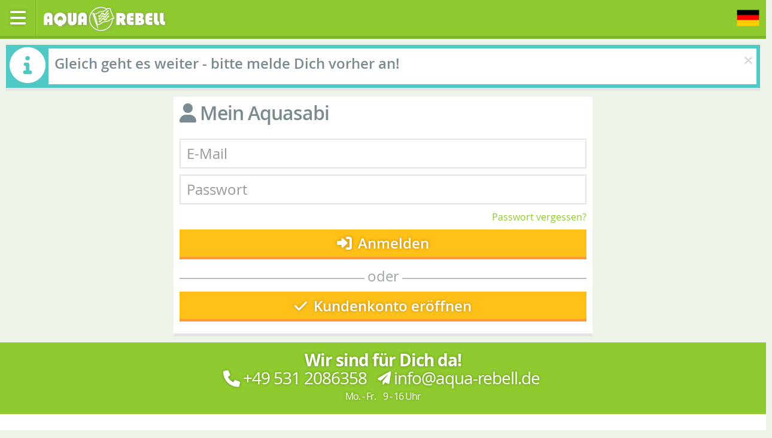

--- FILE ---
content_type: text/html; charset=iso-8859-1
request_url: https://www.aqua-rebell.de/mein-aquasabi?a=8814&r=9
body_size: 18265
content:
<!DOCTYPE html>
<html lang="de" itemscope itemtype="http://schema.org/WebPage">
                  <head>
                      
                          <meta http-equiv="content-type" content="text/html; charset=iso-8859-1">
                          <meta name="keywords" itemprop="keywords" content="                                    CO2 Zubehör, Glaswaren und Wasserpflanzendünger für das Aquascaping
                                    ">
                                    <meta name="viewport" content="width=device-width, initial-scale=1.0, user-scalable=no">
                                    <meta http-equiv="X-UA-Compatible" content="IE=edge">
                                    <meta name="robots" content="noindex">

                                    <meta itemprop="image" content="https://www.aqua-rebell.de/bilder/intern/shoplogo/transparent.png">
                                    <meta itemprop="url" content="https://www.aqua-rebell.de/mein-aquasabi">
                                    <meta name="theme-color" content="#8FCB2F">
                                    <meta name="msapplication-navbutton-color" content="#8FCB2F">

                                    

                                    
                                    		
                                         
                                            
                                            <meta property="og:type" content="website">
                                            <meta property="og:url" content="https://www.aqua-rebell.de/mein-aquasabi">
                                                                                            <meta property="og:title" content="Mein Aquasabi | Aquasabi Aquaristik Shop">
                                                                                                                                                                                            
<style type="text/css" data-dropper-inlined="//www.aqua-rebell.de/includes/plugins/kk_dropper/drops/Shared/framework.css?v=100.16.3">
._t-center{text-align:center}._t-left{text-align:left}._t-right{text-align:right}._v-middle{vertical-align:middle!important}._v-top{vertical-align:top!important}._v-bottom{vertical-align:bottom!important}._v-baseline{vertical-align:baseline!important}._m-0{margin:0!important}._m-0-top{margin-top:0!important}._m-0-bottom{margin-bottom:0!important}._m-0-right{margin-right:0!important}._m-0-left{margin-left:0!important}._m-025{margin:.25em!important}._m-025-top{margin-top:.25em!important}._m-025-bottom{margin-bottom:.25em!important}._m-025-right{margin-right:.25em!important}._m-025-left{margin-left:.25em!important}._m-05{margin:.5em!important}._m-05-top{margin-top:.5em!important}._m-05-bottom{margin-bottom:.5em!important}._m-05-right{margin-right:.5em!important}._m-05-left{margin-left:.5em!important}._m-075{margin:.75em!important}._m-075-top{margin-top:.75em!important}._m-075-bottom{margin-bottom:.75em!important}._m-075-right{margin-right:.75em!important}._m-075-left{margin-left:.75em!important}._m-1{margin:1em!important}._m-1-top{margin-top:1em!important}._m-1-bottom{margin-bottom:1em!important}._m-1-right{margin-right:1em!important}._m-1-left{margin-left:1em!important}._m-125{margin:1.25em!important}._m-125-top{margin-top:1.25em!important}._m-125-bottom{margin-bottom:1.25em!important}._m-125-right{margin-right:1.25em!important}._m-125-left{margin-left:1.25em!important}._m-15{margin:1.5em!important}._m-15-top{margin-top:1.5em!important}._m-15-bottom{margin-bottom:1.5em!important}._m-15-right{margin-right:1.5em!important}._m-15-left{margin-left:1.5em!important}._m-175{margin:1.75em!important}._m-175-top{margin-top:1.75em!important}._m-175-bottom{margin-bottom:1.75em!important}._m-175-right{margin-right:1.75em!important}._m-175-left{margin-left:1.75em!important}._m-2{margin:2em!important}._m-2-top{margin-top:2em!important}._m-2-bottom{margin-bottom:2em!important}._m-2-right{margin-right:2em!important}._m-2-left{margin-left:2em!important}._m-25{margin:2.5em!important}._m-25-top{margin-top:2.5em!important}._m-25-bottom{margin-bottom:2.5em!important}._m-25-right{margin-right:2.5em!important}._m-25-left{margin-left:2.5em!important}._m-3{margin:3em!important}._m-3-top{margin-top:3em!important}._m-3-bottom{margin-bottom:3em!important}._m-3-right{margin-right:3em!important}._m-3-left{margin-left:3em!important}._m-4{margin:4em!important}._m-4-top{margin-top:4em!important}._m-4-bottom{margin-bottom:4em!important}._m-4-right{margin-right:4em!important}._m-4-left{margin-left:4em!important}._m-5{margin:5em!important}._m-5-top{margin-top:5em!important}._m-5-bottom{margin-bottom:5em!important}._m-5-right{margin-right:5em!important}._m-5-left{margin-left:5em!important}._p-0{padding:0!important}._p-0-top{padding-top:0!important}._p-0-bottom{padding-bottom:0!important}._p-0-right{padding-right:0!important}._p-0-left{padding-left:0!important}._p-025{padding:.25em!important}._p-025-top{padding-top:.25em!important}._p-025-bottom{padding-bottom:.25em!important}._p-025-right{padding-right:.25em!important}._p-025-left{padding-left:.25em!important}._p-05{padding:.5em!important}._p-05-top{padding-top:.5em!important}._p-05-bottom{padding-bottom:.5em!important}._p-05-right{padding-right:.5em!important}._p-05-left{padding-left:.5em!important}._p-075{padding:.75em!important}._p-075-top{padding-top:.75em!important}._p-075-bottom{padding-bottom:.75em!important}._p-075-right{padding-right:.75em!important}._p-075-left{padding-left:.75em!important}._p-1{padding:1em!important}._p-1-top{padding-top:1em!important}._p-1-bottom{padding-bottom:1em!important}._p-1-right{padding-right:1em!important}._p-1-left{padding-left:1em!important}._p-125{padding:1.25em!important}._p-125-top{padding-top:1.25em!important}._p-125-bottom{padding-bottom:1.25em!important}._p-125-right{padding-right:1.25em!important}._p-125-left{padding-left:1.25em!important}._p-15{padding:1.5em!important}._p-15-top{padding-top:1.5em!important}._p-15-bottom{padding-bottom:1.5em!important}._p-15-right{padding-right:1.5em!important}._p-15-left{padding-left:1.5em!important}._p-175{padding:1.75em!important}._p-175-top{padding-top:1.75em!important}._p-175-bottom{padding-bottom:1.75em!important}._p-175-right{padding-right:1.75em!important}._p-175-left{padding-left:1.75em!important}._p-2{padding:2em!important}._p-2-top{padding-top:2em!important}._p-2-bottom{padding-bottom:2em!important}._p-2-right{padding-right:2em!important}._p-2-left{padding-left:2em!important}._p-25{padding:2.5em!important}._p-25-top{padding-top:2.5em!important}._p-25-bottom{padding-bottom:2.5em!important}._p-25-right{padding-right:2.5em!important}._p-25-left{padding-left:2.5em!important}._p-3{padding:3em!important}._p-3-top{padding-top:3em!important}._p-3-bottom{padding-bottom:3em!important}._p-3-right{padding-right:3em!important}._p-3-left{padding-left:3em!important}._p-4{padding:4em!important}._p-4-top{padding-top:4em!important}._p-4-bottom{padding-bottom:4em!important}._p-4-right{padding-right:4em!important}._p-4-left{padding-left:4em!important}._p-5{padding:5em!important}._p-5-top{padding-top:5em!important}._p-5-bottom{padding-bottom:5em!important}._p-5-right{padding-right:5em!important}._p-5-left{padding-left:5em!important}._fs-0{font-size:0!important}._fs-01{font-size:.1em!important}._fs-02{font-size:.2em!important}._fs-03{font-size:.3em!important}._fs-04{font-size:.4em!important}._fs-05{font-size:.5em!important}._fs-06{font-size:.6em!important}._fs-07{font-size:.7em!important}._fs-075{font-size:.75em!important}._fs-08{font-size:.8em!important}._fs-09{font-size:.9em!important}._fs-095{font-size:.95em!important}._fs-1{font-size:1em!important}._fs-11{font-size:1.1em!important}._fs-12{font-size:1.2em!important}._fs-13{font-size:1.3em!important}._fs-14{font-size:1.4em!important}._fs-15{font-size:1.5em!important}._fs-16{font-size:1.6em!important}._fs-17{font-size:1.7em!important}._fs-18{font-size:1.8em!important}._fs-19{font-size:1.9em!important}._fs-2{font-size:2em!important}._fs-25{font-size:2.5em!important}._fs-3{font-size:3em!important}._fs-35{font-size:3.5em!important}._fs-4{font-size:4em!important}._fs-5{font-size:5em!important}._fs-6{font-size:6em!important}._fs-7{font-size:7em!important}._left{float:left!important}._right{float:right!important}._fw-light{font-weight:300!important}._fw-normal{font-weight:normal!important}._fw-bold{font-weight:bold!important}._fw-heavy{font-weight:800!important}._lh-normal{line-height:normal!important}._lh-0{line-height:0!important}._lh-1{line-height:1!important}._lh-11{line-height:1.1!important}._lh-12{line-height:1.2!important}._lh-13{line-height:1.3!important}._lh-14{line-height:1.4!important}._lh-15{line-height:1.5!important}._lh-2{line-height:1.5!important}._relative{position:relative}._absolute{position:absolute}._static{position:static}._d-block{display:block}._d-inline{display:inline}._d-inline-block{display:inline-block}._d-table{display:table}._d-table-row{display:table-row}._d-table-cell{display:table-cell}._hcenter{display:table;margin-left:auto;margin-right:auto}._br-0{border-radius:0!important}._br-2{border-radius:2px!important}._b-left{border-left:1px solid #ddd!important}._b-right{border-right:1px solid #ddd!important}._b-top{border-top:1px solid #ddd!important}._b-bottom{border-bottom:1px solid #ddd!important}._b-all{border:1px solid #ddd!important}._b-none{border:0 none!important}._c-default{cursor:default!important}._c-pointer{cursor:pointer!important}._click-through{pointer-events:none!important}._o-0{opacity:0!important}._o-01{opacity:.1!important}._o-02{opacity:.2!important}._o-03{opacity:.3!important}._o-04{opacity:.4!important}._o-05{opacity:.5!important}._o-06{opacity:.6!important}._o-07{opacity:.7!important}._o-08{opacity:.8!important}._o-09{opacity:.9!important}._o-1{opacity:1!important}._o-1-hover:hover{opacity:1!important}._w-5{width:5%!important}._w-10{width:10%!important}._w-15{width:15%!important}._w-20{width:20%!important}._w-25{width:25%!important}._w-30{width:30%!important}._w-33{width:33.333333333333333%!important}._w-35{width:35%!important}._w-30{width:30%!important}._w-40{width:40%!important}._w-50{width:50%!important}._w-60{width:60%!important}._w-66{width:66%!important}._w-70{width:70%!important}._w-75{width:75%!important}._w-80{width:80%!important}._w-85{width:85%!important}._w-90{width:90%!important}._w-95{width:95%!important}._w-98{width:98%!important}._w-100{width:100%!important}

</style>
<style type="text/css" data-dropper-inlined="//www.aqua-rebell.de/includes/plugins/kk_dropper/drops/KK_FlexLayout/gridsystem.css?v=1.0.9">
.kk-flexlayout,.grid-system,.grid-system .grid-space,.grid-system .grid-system-row{-moz-box-sizing:border-box;-webkit-box-sizing:border-box;box-sizing:border-box;display:block}.grid-system,.kk-flexlayout{display:inline-block;width:100%;vertical-align:top}.kk-flexlayout{display:block}.grid-system .grid-system-row{display:block;display:-webkit-flex;display:-ms-flexbox;display:-webkit-flex;display:flex}.grid-system .grid-space{display:block;float:left}.grid-system .grid-clear{clear:both;display:block;-webkit-flex:0;-ms-flex:0;flex:0;line-height:0;width:100%}.grid-system.equal-spaces>.grid-system-row>.grid-space.equal-space{display:-webkit-flex;display:-ms-flexbox;display:-webkit-flex;display:flex;-webkit-flex:auto;-ms-flex:auto;flex:auto;-webkit-flex-direction:column;-ms-flex-direction:column;flex-direction:column}.grid-system.equal-spaces>.grid-system-row>.grid-space.equal-space>div{-webkit-flex:auto;-ms-flex:auto;flex:auto}

</style>
<meta name="kk-dropper-stylesheets" content="">
<link rel="image_src" href="https://www.aqua-rebell.de/templates/Aquasabi/media/aquasabi-avatar.jpg">
                                                    <meta property="og:image" content="https://www.aqua-rebell.de/templates/Aquasabi/media/aquasabi-avatar.jpg">
                                                                                            
                                                                                            <meta property="og:description" content="">
                                                <meta name="description" content="">
                                                                                                                                                            

                                        <title itemprop="name">
                                                                                            Mein Aquasabi | Aquasabi Aquaristik ShopWasserpflanzendünger - Aquascaping - Wasserpflanzen | Aqua Rebell
                                                                                        </title>

                                                                                            <link rel="canonical" href="https://www.aqua-rebell.de/mein-aquasabi">
                                            
                                            
                                                <base href="https://www.aqua-rebell.de/">
                                            

                                            
                                                                                                                                                            <link type="image/x-icon" href="templates/Aquasabi/favicon.ico" rel="shortcut icon">
                                                                                                                                                                                                

                                            
                                                
                                                                                                    <link type="text/css" href="asset/aquasabi.css?v=1" media="screen" rel="stylesheet">
                                                                                                            <link type="text/css" href="asset/plugin_css?v=1" media="screen" rel="stylesheet">
                                                                                                                                                    
                                                <link href="templates/Aquasabi/themes/aquasabi/fa6pro/css/all.css" rel="stylesheet">
                                                
                                                                                                    <link rel="alternate" type="application/rss+xml" title="Newsfeed Aquasabi" href="rss.xml">
                                                                                                
                                                                                                                                                                                                                        <link rel="alternate" hreflang="x-default" href="https://www.aqua-rebell.de/mein-aquasabi">
                                                                                                                                                                                                                                <link rel="alternate" hreflang="en" href="https://www.aqua-rebell.de/jtl.php?lang=eng">
                                                                                                                                                                                                                                <link rel="alternate" hreflang="pl" href="https://www.aqua-rebell.de/jtl.php?lang=pol">
                                                                                                            
                                                                                            

                                            
                                            
                                                                                            <style>
                                                    body { background-color: #eee!important; }
                                                </style>
                                                                                        
                                                <script src="templates/Evo/js/jquery-1.12.4.min.js"></script>
                                                                                                    <script src="/templates/Aquasabi/js/aquasabi-i18n-de.js"></script>
                                                                                                <script>
                                                    var taxes = {"1":"19.00","2":"7.00","4":"0.00","5":"7.00","8":"7.00","9":"7.00"}
                                                </script>
                                            
                                            
<script>
    var head_conf={head:"jtl",screens:[480,768,992,1200]};
    (function(n,t){"use strict";function w(){}function u(n,t){if(n){typeof n=="object"&&(n=[].slice.call(n));for(var i=0,r=n.length;i<r;i++)t.call(n,n[i],i)}}function it(n,i){var r=Object.prototype.toString.call(i).slice(8,-1);return i!==t&&i!==null&&r===n}function s(n){return it("Function",n)}function a(n){return it("Array",n)}function et(n){var i=n.split("/"),t=i[i.length-1],r=t.indexOf("?");return r!==-1?t.substring(0,r):t}function f(n){(n=n||w,n._done)||(n(),n._done=1)}function ot(n,t,r,u){var f=typeof n=="object"?n:{test:n,success:!t?!1:a(t)?t:[t],failure:!r?!1:a(r)?r:[r],callback:u||w},e=!!f.test;return e&&!!f.success?(f.success.push(f.callback),i.load.apply(null,f.success)):e||!f.failure?u():(f.failure.push(f.callback),i.load.apply(null,f.failure)),i}function v(n){var t={},i,r;if(typeof n=="object")for(i in n)!n[i]||(t={name:i,url:n[i]});else t={name:et(n),url:n};return(r=c[t.name],r&&r.url===t.url)?r:(c[t.name]=t,t)}function y(n){n=n||c;for(var t in n)if(n.hasOwnProperty(t)&&n[t].state!==l)return!1;return!0}function st(n){n.state=ft;u(n.onpreload,function(n){n.call()})}function ht(n){n.state===t&&(n.state=nt,n.onpreload=[],rt({url:n.url,type:"cache"},function(){st(n)}))}function ct(){var n=arguments,t=n[n.length-1],r=[].slice.call(n,1),f=r[0];return(s(t)||(t=null),a(n[0]))?(n[0].push(t),i.load.apply(null,n[0]),i):(f?(u(r,function(n){s(n)||!n||ht(v(n))}),b(v(n[0]),s(f)?f:function(){i.load.apply(null,r)})):b(v(n[0])),i)}function lt(){var n=arguments,t=n[n.length-1],r={};return(s(t)||(t=null),a(n[0]))?(n[0].push(t),i.load.apply(null,n[0]),i):(u(n,function(n){n!==t&&(n=v(n),r[n.name]=n)}),u(n,function(n){n!==t&&(n=v(n),b(n,function(){y(r)&&f(t)}))}),i)}function b(n,t){if(t=t||w,n.state===l){t();return}if(n.state===tt){i.ready(n.name,t);return}if(n.state===nt){n.onpreload.push(function(){b(n,t)});return}n.state=tt;rt(n,function(){n.state=l;t();u(h[n.name],function(n){f(n)});o&&y()&&u(h.ALL,function(n){f(n)})})}function at(n){n=n||"";var t=n.split("?")[0].split(".");return t[t.length-1].toLowerCase()}function rt(t,i){function e(t){t=t||n.event;u.onload=u.onreadystatechange=u.onerror=null;i()}function o(f){f=f||n.event;(f.type==="load"||/loaded|complete/.test(u.readyState)&&(!r.documentMode||r.documentMode<9))&&(n.clearTimeout(t.errorTimeout),n.clearTimeout(t.cssTimeout),u.onload=u.onreadystatechange=u.onerror=null,i())}function s(){if(t.state!==l&&t.cssRetries<=20){for(var i=0,f=r.styleSheets.length;i<f;i++)if(r.styleSheets[i].href===u.href){o({type:"load"});return}t.cssRetries++;t.cssTimeout=n.setTimeout(s,250)}}var u,h,f;i=i||w;h=at(t.url);h==="css"?(u=r.createElement("link"),u.type="text/"+(t.type||"css"),u.rel="stylesheet",u.href=t.url,t.cssRetries=0,t.cssTimeout=n.setTimeout(s,500)):(u=r.createElement("script"),u.type="text/"+(t.type||"javascript"),u.src=t.url);u.onload=u.onreadystatechange=o;u.onerror=e;u.async=!1;u.defer=!1;t.errorTimeout=n.setTimeout(function(){e({type:"timeout"})},7e3);f=r.head||r.getElementsByTagName("head")[0];f.insertBefore(u,f.lastChild)}function vt(){for(var t,u=r.getElementsByTagName("script"),n=0,f=u.length;n<f;n++)if(t=u[n].getAttribute("data-headjs-load"),!!t){i.load(t);return}}function yt(n,t){var v,p,e;return n===r?(o?f(t):d.push(t),i):(s(n)&&(t=n,n="ALL"),a(n))?(v={},u(n,function(n){v[n]=c[n];i.ready(n,function(){y(v)&&f(t)})}),i):typeof n!="string"||!s(t)?i:(p=c[n],p&&p.state===l||n==="ALL"&&y()&&o)?(f(t),i):(e=h[n],e?e.push(t):e=h[n]=[t],i)}function e(){if(!r.body){n.clearTimeout(i.readyTimeout);i.readyTimeout=n.setTimeout(e,50);return}o||(o=!0,vt(),u(d,function(n){f(n)}))}function k(){r.addEventListener?(r.removeEventListener("DOMContentLoaded",k,!1),e()):r.readyState==="complete"&&(r.detachEvent("onreadystatechange",k),e())}var r=n.document,d=[],h={},c={},ut="async"in r.createElement("script")||"MozAppearance"in r.documentElement.style||n.opera,o,g=n.head_conf&&n.head_conf.head||"head",i=n[g]=n[g]||function(){i.ready.apply(null,arguments)},nt=1,ft=2,tt=3,l=4,p;if(r.readyState==="complete")e();else if(r.addEventListener)r.addEventListener("DOMContentLoaded",k,!1),n.addEventListener("load",e,!1);else{r.attachEvent("onreadystatechange",k);n.attachEvent("onload",e);p=!1;try{p=!n.frameElement&&r.documentElement}catch(wt){}p&&p.doScroll&&function pt(){if(!o){try{p.doScroll("left")}catch(t){n.clearTimeout(i.readyTimeout);i.readyTimeout=n.setTimeout(pt,50);return}e()}}()}i.load=i.js=ut?lt:ct;i.test=ot;i.ready=yt;i.ready(r,function(){y()&&u(h.ALL,function(n){f(n)});i.feature&&i.feature("domloaded",!0)})})(window);
    (function(n,t){"use strict";jQuery["fn"]["ready"]=function(fn){jtl["ready"](function(){jQuery["ready"]["promise"]()["done"](fn)});return jQuery}})(window);
</script>


                                        <script type="text/javascript">
    //<![CDATA[
    var s360_page_type = "";
    var s360_powermenu_default_tab = "0";
    var s360_powermenu_hoverintend = parseInt("400");

    

        $(window).load(function (e) {

            //Verlinkt die Menüpunkte 
            var s360PowerMenu_linkMenuItems = function () {

                //Menüpunkte werden ausgehend von den Tabs verlinkt, um eine korrekte Positionierung zu gewährleisten
                $('.s360-powermenu-tab').each(function () {


                    if ($('#s360-powermenu-' + $(this).data('linkto')).length > 0 && $('#s360-powermenu-' + $(this).data('linkto')).hasClass('s360-powermenu-menu')) {

                        //Menüitems von aktuellem Menü verlinken
                        s360PowerMenu_processMenuItems($('#s360-powermenu-' + $(this).data('linkto')));
                    }
                });
            };
            
            //Setzt die korrekte OuterWidth- und Height für die Elemente auf die die Menuitems verlinken. Hierzu müssen diese aufgrund eines IE-Bugs temporär eingeblendet werden.
            var s360PowerMenu_setMenuItemAttributes = function (menuitem, linktarget) {
                
                var menu_visible = 0;
                var linktarget_visible = 0;
                
                //Check ob das Menü in dem sich das Menuitem befindet momentan ausgblendet ist. Wenn ja, dann einblenden.
                if (!menuitem.closest('.s360-powermenu-menu').is(":visible")){
                    menuitem.closest('.s360-powermenu-menu').show();
                } else {
                    menu_visible = 1;
                }
                
                //Linktarget temporär einblenden um die korrekten Attributwerte zu berechnen
                if (!linktarget.is(":visible")){
                    linktarget.show();
                } else {
                    linktarget_visible = 1;
                }
                
                //Attribute für Linktarget setzen
                linktarget.data("outerwidth", linktarget.outerWidth());
                linktarget.data("outerheight", linktarget.outerHeight());                
                
                //Temporär eingeblendetes Linktarget wieder ausblenden sofern es vorher auch ausgeblendet war.
                if (linktarget_visible === 0) {
                    linktarget.hide();
                }
                
                //Temporär eingeblendetes Menü wieder ausblenden sofern es vorher auch ausgeblendet war.
                if (menu_visible === 0) {
                    menuitem.closest('.s360-powermenu-menu').hide();
                }                
            };

            var s360PowerMenu_processMenuItems = function (menu) {

                //Menüitems ermitteln
                menu.find('.s360-powermenu-menuitem').each(function () {

                    if ($(this).data('linkto') !== 0) {

                        //Zielelement, auf der das aktuelle Menuitem verlinkt, finden
                        var target = $('#s360-powermenu-' + $(this).data('linkto'));
                        
                        //Dem Target die korrekten Größenattribute als Data-Attribut zuweisen.
                        s360PowerMenu_setMenuItemAttributes($(this), target);  

                        if (target.length > 0) {

                            //Das Element ermitteln, an dem das Target ausgerichtet werden soll
                            var parent = $('#s360-powermenu-' + target.data('displayon'));

                            if (target.data('displayon') !== 0 && parent.length > 0) {

                                //Target in das Parent-DIV verschieben
                                target.appendTo(parent);

                                //Target am Parent-DIV ausrichten
                                s360PowerMenu_alignMenuItem($(this), target);

                            } else {

                                //Target standardmäßig am Menüitem ausrichten

                                //Target in das Menüitem-DIV verschieben
                                target.appendTo($(this));

                                //Target am Parent-DIV ausrichten
                                s360PowerMenu_alignMenuItem($(this), target);
                            }

                            //Wenn es sich bei dem aktuellen Target wieder um ein Menü handelt, erneut alle Meüitems bearbeiten
                            //Wenn es sich beim Target um ein weiteres Menü handelt, eine entsprechende Submenü-Standardklasse hinzufügen
                            if (target.hasClass('s360-powermenu-menu')) {
                                target.addClass('s360-powermenu-submenu');
                                s360PowerMenu_processMenuItems(target);
                            }
                        }
                    }
                });

            };

            /**
             * Richtet ein durch ein Menüitem anzuzeigendes Element aus registriert die entsprechenden Events.
             * 
             * @param {type} menuitem   Das Menüitem welches als Trigger für das Anzeigen des Target-Elements dient.
             * @param {type} targetElement   Das anzuzeigende Element.
             * @returns {undefined}
             */
            var s360PowerMenu_alignMenuItem = function (menuitem, childElement) {


                if (childElement.data('displayonstyle') === 2) {

                    //Links ausrichten

                    childElement.css("top", 0);
                    childElement.css("left", childElement.data("outerwidth") * -1);

                } else if (childElement.data('displayonstyle') === 3) {

                    //Darüber rechtsbündig
                    childElement.css("top", childElement.data("outerheight") * -1);
                    childElement.css("right", 0);


                } else if (childElement.data('displayonstyle') === 4) {

                    //Darüber linksbündig
                    childElement.css("top", childElement.data("outerheight") * -1);
                    childElement.css("left", 0);

                } else if (childElement.data('displayonstyle') === 5) {

                    //darunter rechtsbündig
                    childElement.css("bottom", childElement.data("outerheight") * -1);
                    childElement.css("right", 0);

                } else if (childElement.data('displayonstyle') === 6) {

                    //darunter linksbündig
                    childElement.css("bottom", childElement.data("outerheight") * -1);
                    childElement.css("left", 0);

                } else {

                    //Standardmäßig rechts ausrichten                   
                    childElement.css("top", 0);
                    childElement.css("right", childElement.data("outerwidth") * -1);                   
                }

                if (menuitem.data('actionon') === 1) {

                    $(document).click(function (event) {

                        if ($(event.target).closest(childElement).length === 0) {

                            if ($(event.target).closest(menuitem).length === 0) {

                                if (childElement.css("display") === 'block') {
                                    childElement.fadeOut();
                                    menuitem.removeClass('active');
                                }

                            } else {

                                childElement.fadeToggle();

                                if (childElement.css("display") === 'block') {
                                    menuitem.addClass('active');
                                } else {
                                    menuitem.removeClass('active');
                                }
                            }
                        }
                    });

                } else if (menuitem.data('actionon') === 2) {

                    $(document).mousemove(function (event) {

                        if ($(event.target).closest(childElement).length === 0) {

                            if ($(event.target).closest(menuitem).length === 0) {

                                if (childElement.css("display") === 'block') {
                                    childElement.fadeOut();
                                    menuitem.removeClass('active');
                                }

                            } else {

                                if (childElement.css("display") === 'none') {
                                    childElement.fadeIn();
                                    menuitem.addClass('active');
                                }

                            }
                        }

                    });


                }
            };

            var s360PowerMenu_setDefaultTab = function () {

                if (s360_powermenu_default_tab !== '0') {
                    //Alle sticky-Tabs mit Ausnahme des DefaultTabs ausblenden
                    $('.s360-powermenu-tab.s360-powermenu-sticky.active').each(function () {

                        if ($(this).attr('id') !== "s360-powermenu-" + s360_powermenu_default_tab) {
                            $('#s360-powermenu-' + $(this).data('linkto')).css('display', 'none');
                            $(this).removeClass('active');
                        }
                    });
                }
            };

            //Sorgt dafür, dass Sticky-Menüs ausgeblendet werden sobald der Nutzer anfängt zu scrollen
            var s360PowerMenu_setStickyScrollEvent = function () {

                $(window).scroll(function () {

                    if ($(this).scrollTop() > 50) {

                        $('.s360-powermenu-tab.s360-powermenu-sticky').each(function () {

                            $('#s360-powermenu-' + $(this).data('linkto')).fadeOut();
                            $(this).addClass('s360-powermenu-sticky-deactivated');  //Führt dazu, dass Sticky-Tabs im Scroll-Modus wieder ausgeblendet werden können.

                            if ($(this).hasClass('active')) {
                                $(this).removeClass('active');
                                $(this).addClass('wasactive');
                            }
                        });
                    } else {
                        $('.s360-powermenu-tab.s360-powermenu-sticky').each(function () {

                            $(this).removeClass('s360-powermenu-sticky-deactivated');

                            if ($(this).hasClass('wasactive')) {
                                $(this).removeClass('wasactive');
                                $(this).addClass('active');
                                $('#s360-powermenu-' + $(this).data('linkto')).fadeIn();
                            }

                        });
                    }
                });
            };

            //Verknüpft die Tabs mit den anzuzeigenden Elementen
            var s360PowerMenu_setTabContent = function (tab) {

                var parentElement = undefined;
                var stickyMenu = false;

                //Element ermitteln, an welchem das Kindelement ausgerichtet werden soll
                if (tab.data("displayonstyle") === 1) {
                    parentElement = tab;
                } else if (tab.data("displayonstyle") === 2) {
                    parentElement = $('.s360-powermenu-container .s360-powermenu-tab:first');
                }

                //Element selektieren welches am Tab angezeigt werden soll
                var childElement = $('#s360-powermenu-' + tab.data('linkto'));

                if (childElement.length > 0) {

                    //Position des Elements am Tab ausrichten             
                    childElement.css("top", parentElement.outerHeight());
                    childElement.css("left", parentElement.position().left);

                    var visiblePages = undefined;

                    if (tab.data("visibleon") !== undefined) {
                        visiblePages = tab.data("visibleon").split(",");
                    }

                    if (visiblePages !== undefined) {
                        for (i = 0; i < visiblePages.length; i++) {
                            if (visiblePages[i].trim().length > 0 && visiblePages[i].trim() === s360_page_type) {
                                stickyMenu = true;
                                tab.addClass("s360-powermenu-sticky");
                            }
                        }
                    }

                    if (stickyMenu) {
                        childElement.toggle();
                        tab.addClass('active');
                    }

                    //Event für das ein- und ausblenden des Menüs setzen
                    if (tab.data("actionon") === 1) {

                        $(document).click(function (event) {

                            if ($(event.target).closest(childElement).length === 0) {

                                if ($(event.target).closest(tab).length === 0) {
                                    if (!stickyMenu || tab.hasClass('s360-powermenu-sticky-deactivated') || (stickyMenu && $(event.target).closest('.s360-powermenu-tab').length > 0)) {
                                        if (childElement.css("display") === 'block') {
                                            childElement.toggle();
                                            tab.removeClass('active');
                                        }
                                    }
                                } else {

                                    if (!tab.hasClass('s360-powermenu-sticky') || tab.hasClass('s360-powermenu-sticky-deactivated') || (tab.hasClass('s360-powermenu-sticky') && !tab.hasClass('active'))) {
                                        childElement.toggle();

                                        if (childElement.css("display") === 'block') {
                                            tab.addClass('active');
                                        } else {
                                            tab.removeClass('active');
                                        }
                                    }
                                }
                            }
                        });

                    } else if (tab.data("actionon") === 2) {
                        
                        var intendtimer;

                        $(document).mousemove(function (event) {

                            //Nur etwas machen wenn sich der Mauszeiger gerade nicht im anzuzeigenden Element befindet
                            if ($(event.target).closest(childElement).length === 0) {

                                if ($(event.target).closest(tab).length === 0) {

                                    /* Mauszeiger befindet sich nicht über dem Tab */
                                  
                                    //Bereits gesetzten Timer für die Anzeige clearen
                                    if (intendtimer) {
                                        clearTimeout(intendtimer);
                                        intendtimer = null;
                                    }

                                    if (!stickyMenu || tab.hasClass('s360-powermenu-sticky-deactivated') || (stickyMenu && $(event.target).closest('.s360-powermenu-tab').length > 0)) {

                                        if (childElement.css("display") === 'block') {
                                            childElement.toggle();
                                            tab.removeClass('active');
                                        }
                                    }
                                } else {

                                    /* Mauszeiger befindet sich im Tab */

                                    //Da Timer für Verzögerung der Einblendung des Tab-Inhalts nur einmal initialisiert werden darf, diesen hier vor jedem neuen setzen clearen
                                    if (intendtimer) {
                                        clearTimeout(intendtimer);
                                        intendtimer = null;
                                      
                                    }

                                    //Verzögerung für das Einblenden setzen
                                    intendtimer = setTimeout(function () {

                                        if (!tab.hasClass('s360-powermenu-sticky') || tab.hasClass('s360-powermenu-sticky-deactivated') || (tab.hasClass('s360-powermenu-sticky') && !tab.hasClass('active'))) {
                                            if (childElement.css("display") === 'none') {
                                                childElement.toggle();
                                                tab.addClass('active');
                                            }
                                        }

                                    }, s360_powermenu_hoverintend);
                                }
                            }
                        });
                    }
                }
            };

            //Tabs mit Elementen verlinken
            $('.s360-powermenu-tab').each(function (index) {
                s360PowerMenu_setTabContent($(this));
            });

            //Sofern ein Default-Tab definiert ist, diesen setzen
            s360PowerMenu_setDefaultTab();

            s360PowerMenu_setStickyScrollEvent();

            s360PowerMenu_linkMenuItems();

        });

    
    //]]>
</script>

<link type="text/css" href="https://www.aqua-rebell.de/includes/plugins/s360_powermenu/version/100/frontend/css/s360_powermenu.css" rel="stylesheet" media="screen">
</head>
                                                                                                                        
                                        
                                                                                        <body data-page="9" class="body-offcanvas">
                                                <div id="global-popup-overlay"></div>
                                            
                                            
                                                <div id="main-wrapper" class="main-wrapper fluid aside-active">
                                                
                                                
                                                                                                        
                                                        <header class="hidden-print container-block" id="evo-nav-wrapper">
                                                            <div id="mobile-menu">
    <div class="menu">
<!-- DROP Mobile Menu: Links  [KK_Plain] (1ms) -->
<div class="menu-item-custom">
    <a class="sub-menu-item" href="/aqua-rebell-story">
        Story<i class="pull-right fa fa-angle-right"></i>
    </a>
</div>

<div data-sub-menu="catalog-aquascaping" class="menu-item">
    <a href="/aquascaping">Aquascaping</a><i class="fa fa-caret-down" data-sub-menu="catalog-aquascaping"></i>
</div>
<div class="sub-menu catalog catalog-aquascaping">
    <a class="sub-menu-item" href="/aquascaping-stilformen">
                        Stilformen<i class="fa fa-angle-right"></i>
                    </a>
    <a class="sub-menu-item" href="/aquascaping-in-der-praxis">
                        Aquascaping in der Praxis<i class="fa fa-angle-right"></i>
                    </a>
    <a class="sub-menu-item" href="/technische-voraussetzungen">
                        Technische Voraussetzungen<i class="fa fa-angle-right"></i>
                    </a>
    <a class="sub-menu-item" href="/grundlegende-formen">
                        Grundlegende Formen<i class="fa fa-angle-right"></i>
                    </a>
    <a class="sub-menu-item" href="/fokuspunkt">
                        Fokuspunkt<i class="fa fa-angle-right"></i>
                    </a>
    <a class="sub-menu-item" href="/freiraeume">
                        Freiräume<i class="fa fa-angle-right"></i>
                    </a>
    <a class="sub-menu-item" href="/der-goldene-schnitt">
                        Der Goldene Schnitt<i class="fa fa-angle-right"></i>
                    </a>
    <a class="sub-menu-item" href="/vordergrund">
                        Vordergrund<i class="fa fa-angle-right"></i>
                    </a>
    <a class="sub-menu-item" href="/mittelgrund">
                        Mittelgrund<i class="fa fa-angle-right"></i>
                    </a>
    <a class="sub-menu-item" href="/hintergrund">
                        Hintergrund<i class="fa fa-angle-right"></i>
                    </a>
    <a class="sub-menu-item" href="/die-passende-pflanzenwahl">
                        Die passende Pflanzenwahl<i class="fa fa-angle-right"></i>
                    </a>
    <a class="sub-menu-item" href="/wurzeln">
                        Wurzeln<i class="fa fa-angle-right"></i>
                    </a>
    <a class="sub-menu-item" href="/steine">
                        Steine<i class="fa fa-angle-right"></i>
                    </a>
    <a class="sub-menu-item" href="/schlussbemerkung">
                        Schlussbemerkung<i class="fa fa-angle-right"></i>
                    </a>
    <a class="sub-menu-item" href="/aqua-rebell-und-aquascaping">
                        Aqua Rebell und Aquascaping<i class="fa fa-angle-right"></i>
                    </a>
</div>

<div data-sub-menu="catalog-wasserpflanzen" class="menu-item">
    <a href="/wasserpflanzenduengung">Wasserpflanzen</a><i class="fa fa-caret-down" data-sub-menu="catalog-wasserpflanzen"></i>
</div>
<div class="sub-menu catalog catalog-wasserpflanzen ">
    <a class="sub-menu-item" href="/wasserpflanzenduengung">
                        Wasserpflanzendüngung<i class="fa fa-angle-right"></i>
                    </a>
    <a class="sub-menu-item" href="/naehrstoffe-fuer-das-aquarium">
                        Nährstoffe für das Aquarium<i class="fa fa-angle-right"></i>
                    </a>
    <a class="sub-menu-item" href="/makro-und-mikronaehrstoffe">
                        Makro- und Mikronährstoffe<i class="fa fa-angle-right"></i>
                    </a>
    <a class="sub-menu-item" href="/hauptnaehrstoff-co2">
                        Hauptnährstoff CO<sub>2</sub><i class="fa fa-angle-right"></i>
                    </a>
    <a class="sub-menu-item" href="/stabilisierung-von-naehrstoffen">
                        Nährstoff-Stabilisierung<i class="fa fa-angle-right"></i>
                    </a>
    <a class="sub-menu-item" href="/mangelerscheinungen">
                        Mangelerscheinungen<i class="fa fa-angle-right"></i>
                    </a>
    <a class="sub-menu-item" href="/duengekonzepte">
                        Düngekonzepte<i class="fa fa-angle-right"></i>
                    </a>
</div>

<div data-sub-menu="catalog-produkte" class="menu-item">
    <a href="/aqua-rebell-shop">Produkte</a><i class="fa fa-caret-down" data-sub-menu="catalog-produkte"></i>
</div>
<div class="sub-menu catalog catalog-produkte">
    <a class="sub-menu-item" href="/aqua-rebell-shop-co2-zubehoer">
                        CO<sub>2</sub> Zubehör<i class="fa fa-angle-right"></i>
                    </a>
    <a class="sub-menu-item" href="/aqua-rebell-shop-ersatzteile">
                        Ersatzteile<i class="fa fa-angle-right"></i>
                    </a>
    <a class="sub-menu-item" href="/aqua-rebell-shop-fluessigduenger">
                        Flüssigdünger<i class="fa fa-angle-right"></i>
                    </a>
    <a class="sub-menu-item" href="/aqua-rebell-shop-filter-ein-auslauf">
                        Filter Ein- / Auslauf<i class="fa fa-angle-right"></i>
                    </a>
    <a class="sub-menu-item" href="/aqua-rebell-shop-werkzeuge">
                        Werkzeuge<i class="fa fa-angle-right"></i>
                    </a>
</div>

<div class="menu-item-custom">
    <a class="sub-menu-item" href="/aqua-rebell-haendler">
        Händler<i class="fa fa-angle-right"></i>
    </a>
</div>

<div data-sub-menu="catalog-hilfe" class="menu-item">
    <a href="/frequently-asked-questions">Support</a><i class="fa fa-caret-down" data-sub-menu="catalog-hilfe"></i>
</div>
<div class="sub-menu catalog catalog-hilfe">
    <a class="sub-menu-item" href="/frequently-asked-questions">
                        FAQ<i class="fa fa-angle-right"></i>
                    </a>
    <a class="sub-menu-item" href="/date-of-manufacture">
                        Herstellungsdatum<i class="fa fa-angle-right"></i>
                    </a>
    <a class="sub-menu-item" href="/contact-us">
                        Kontakt<i class="fa fa-angle-right"></i>
                    </a>
</div>

<!-- END DROP [KK_Plain] -->

                                    
                    
                                            
<!-- DROP Mobile Menu: AQ Punkte ausblenden [KK_Plain] (2.7ms) -->

<!-- END DROP [KK_Plain] -->

                <div class="sub-menu catalog catalog-aqua rebell ">    
                                    <a class="sub-menu-item" href="aqua-rebell-shop-co2-zubehoer">
                        CO<sub>2</sub> Zubehör<i class="fa fa-angle-right"></i>
                    </a>
                                    <a class="sub-menu-item" href="aqua-rebell-shop-filter-ein-auslauf">
                        Filter Ein- / Auslauf<i class="fa fa-angle-right"></i>
                    </a>
                                    <a class="sub-menu-item" href="aqua-rebell-shop-fluessigduenger">
                        Flüssigdünger<i class="fa fa-angle-right"></i>
                    </a>
                                    <a class="sub-menu-item" href="aqua-rebell-shop-werkzeuge">
                        Werkzeuge<i class="fa fa-angle-right"></i>
                    </a>
                                    <a class="sub-menu-item" href="aqua-rebell-shop-ersatzteile">
                        Ersatzteile<i class="fa fa-angle-right"></i>
                    </a>
                
                </div>
                            

                
<!-- DROP Mobile Menu: AQ Punkte ausblenden [KK_Plain] (2.7ms) -->

<!-- END DROP [KK_Plain] -->

            <div class="sub-menu logged-out open">
                <a class="sub-menu-item" href="https://www.aqua-rebell.de/mein-aquasabi">Anmelden<i class="fa fa-sign-in"></i></a>
                <a class="sub-menu-item" href="https://www.aqua-rebell.de/registrieren.php">Kundenkonto eröffnen<i class="fa fa-check-square-o"></i></a>
            </div>
        
                    
<!-- DROP Mobile Menu: AQ Punkte ausblenden [KK_Plain] (2.7ms) -->

<!-- END DROP [KK_Plain] -->

                
<!-- DROP Mobile Menu: AQ Punkte ausblenden [KK_Plain] (2.7ms) -->

<!-- END DROP [KK_Plain] -->

        <div class="sub-menu cms ">
                            <a class="sub-menu-item" href="/aquascaping-wiki/aquarium">
                     Aquarium                                        <i class="fa fa-codepen"></i>
                </a>
                            <a class="sub-menu-item" href="/aquascaping-wiki/aquascaping">
                     Aquascaping                                        <i class="fa fa-crop"></i>
                </a>
                            <a class="sub-menu-item" href="/aquascaping-wiki/algen">
                     Algen                                        <i class="fa fa-medkit"></i>
                </a>
                            <a class="sub-menu-item" href="/aquascaping-wiki/beleuchtung">
                     Beleuchtung                                        <i class="fa fa-lightbulb-o"></i>
                </a>
                            <a class="sub-menu-item" href="/aquascaping-wiki/bodengrund">
                     Bodengrund                                        <i class="fa fa-download"></i>
                </a>
                            <a class="sub-menu-item" href="/aquascaping-wiki/co2">
                     CO<sub>2</sub>                                        <i class="fa fa-cloud"></i>
                </a>
                            <a class="sub-menu-item" href="/aquascaping-wiki/filterung">
                     Filterung                                        <i class="fa fa-tint"></i>
                </a>
                            <a class="sub-menu-item" href="/aquascaping-wiki/fische">
                     Fische                                        <i class="fa fa-minus"></i>
                </a>
                            <a class="sub-menu-item" href="/aquascaping-wiki/interviews">
                     Interviews                                        <i class="fa fa-microphone"></i>
                </a>
                            <a class="sub-menu-item" href="/aquascaping-wiki/naehrstoffe">
                     Nährstoffe                                        <i class="fa fa-flask"></i>
                </a>
                            <a class="sub-menu-item" href="/aquascaping-wiki/schaedlinge">
                     Schädlinge                                        <i class="fa fa-bug"></i>
                </a>
                            <a class="sub-menu-item" href="/aquascaping-wiki/tools">
                     Tools                                        <i class="fa fa-scissors"></i>
                </a>
                            <a class="sub-menu-item" href="/aquascaping-wiki/wasserpflanzen">
                     Wasserpflanzen                                        <i class="fa fa-leaf"></i>
                </a>
                            <a class="sub-menu-item" href="/aquascaping-wiki/wirbellose">
                     Wirbellose                                        <i class="fa fa-times"></i>
                </a>
            
        </div>

        
<!-- DROP Mobile Menu: AQ Punkte ausblenden [KK_Plain] (2.7ms) -->

<!-- END DROP [KK_Plain] -->

        <div class="sub-menu faq ">
            <a class="sub-menu-item" href="/faq_uebersicht">Übersicht<i class="fa fa-medkit"></i></a>
            <a class="sub-menu-item" href="/faq/sortiment">Sortiment<i class="fa fa-heart"></i></a>
            <a class="sub-menu-item" href="/faq/bestellen">Bestellen<i class="fa fa-shopping-cart"></i></a>
            <a class="sub-menu-item" href="/faq/verpackung">Verpackung<i class="fa fa-archive"></i></a>
            <a class="sub-menu-item" href="/faq/versand">Versand<i class="fa fa-truck"></i></a>
            <a class="sub-menu-item" href="/faq/zahlung">Zahlung<i class="fa fa-credit-card"></i></a>
            <a class="sub-menu-item" href="/faq/gutscheine-und-guthaben">Gutscheine und Guthaben<i class="fa fa-gift"></i></a>
            <a class="sub-menu-item" href="/faq/entsorgung">Entsorgung<i class="fa fa-recycle"></i></a>
            <a class="sub-menu-item" href="/faq/ruecksendung-und-notfaelle">Rücksendung und Notfälle<i class="fa fa-ambulance"></i></a>
            <a class="sub-menu-item" href="/faq/wir-ueber-uns">Wir über uns
<!-- DROP Logo: AquaRebell Logo [KK_Plain] (1.3ms) -->
<img src="/bilder/kk_dropper_uploads/ai-logo-b_w_schlagschatten_60_60opacity_test2.svg" style="max-width: 215px; margin-top: -2px;" alt="">
<!-- END DROP [KK_Plain] -->
</a>
            <a class="sub-menu-item" href="/faq/informationen-fuer-haendler">Informationen für Händler<i class="fa fa-briefcase"></i></a>
            <a class="sub-menu-item" href="/faq/recht-und-schutz">Recht und Schutz<i class="fa fa-gavel"></i></a>
        </div>
    </div>
</div>
                                                            <div class="container">
                                                                <div class="row header-row">
                                                                    <div class="col-burger-menu hidden-lg" id="mobile-menu-button">
                                                                        <i class="fa fa-bars" aria-hidden="true"></i>
                                                                    </div>
                                                                    <div class="col-logo" id="logo" itemprop="publisher" itemscope itemtype="http://schema.org/Organization" itemid="">
                                                                        
                                                                            <span itemprop="name" class="hidden">Aqua Rebell</span>
                                                                            <meta itemprop="url" content="https://www.aqua-rebell.de">
                                                                            <meta itemprop="logo" content="https://www.aqua-rebell.de/bilder/intern/shoplogo/transparent.png">
                                                                            <a href="https://www.aqua-rebell.de" title="Aquasabi" id="logo">
<!-- DROP Logo: AquaRebell Logo [KK_Plain] (1.3ms) -->
<img src="/bilder/kk_dropper_uploads/ai-logo-b_w_schlagschatten_60_60opacity_test2.svg" style="max-width: 215px; margin-top: -2px;" alt="">
<!-- END DROP [KK_Plain] -->
</a>
                                                                            
                                                                    </div>
                                                                    <div class="col-menu">
                                                                        <div id="header-navigation">
                                                                            
                                                                                <nav id="s360-powermenu-hook" class="navbar navbar-default"><div class="s360-powermenu-container">

            
                            <a href="/aqua-rebell-story" id="s360-powermenu-909859" class="s360-powermenu-tab first-item" data-linkto="" data-actionon="2" data-displayonstyle="1" data-visibleon="">
            
                        
                            Story
            
                            
                            </a>
            
        
                            <a href="/aquascaping" id="s360-powermenu-637926" class="s360-powermenu-tab " data-linkto="395171" data-actionon="2" data-displayonstyle="1" data-visibleon="">
            
                        
                            Aquascaping
            
                            
                            </a>
            
        
                            <a href="/wasserpflanzenduengung" id="s360-powermenu-803363" class="s360-powermenu-tab " data-linkto="958436" data-actionon="2" data-displayonstyle="1" data-visibleon="">
            
                        
                            Wasserpflanzen
            
                            
                            </a>
            
        
                            <a href="/aqua-rebell-shop" id="s360-powermenu-618303" class="s360-powermenu-tab " data-linkto="957169" data-actionon="2" data-displayonstyle="1" data-visibleon="">
            
                        
                            Produkte
            
                            
                            </a>
            
        
                            <a href="/aqua-rebell-haendler" id="s360-powermenu-155581" class="s360-powermenu-tab " data-linkto="" data-actionon="2" data-displayonstyle="1" data-visibleon="">
            
                        
                            Händler
            
                            
                            </a>
            
        
                            <a href="/haeufige-fragen" id="s360-powermenu-417229" class="s360-powermenu-tab " data-linkto="432209" data-actionon="2" data-displayonstyle="1" data-visibleon="">
            
                        
                            Support
            
                            
                            </a>
            
        
        
        <div style="clear:both;"></div>
        
    


    
    
        <div id="s360-powermenu-217350" data-displayon="0" data-displayonstyle="6" class="s360-powermenu-menu ">

            
                
                    <div id="s360-powermenu-item-171003" data-linkto="0" data-actionon="2" class="s360-powermenu-menuitem s360-powermenu-customcontent ">

                                                    <a href="/czrsto-zadawane-pytania">Cz&#281;sto zadawane pytania</a>                        
                    </div>

                
                    <div id="s360-powermenu-item-453341" data-linkto="0" data-actionon="2" class="s360-powermenu-menuitem s360-powermenu-customcontent ">

                                                    <a href="/data-produkcji">Data produkcji</a>                        
                    </div>

                
                    <div id="s360-powermenu-item-664955" data-linkto="0" data-actionon="2" class="s360-powermenu-menuitem s360-powermenu-customcontent ">

                                                    <a href="/skontaktuj-sie-z-nami">Kontakt</a>                        
                    </div>

                

            
        </div>

    
        <div id="s360-powermenu-233790" data-displayon="0" data-displayonstyle="6" class="s360-powermenu-menu ">

            
                
                    <div id="s360-powermenu-item-549771" data-linkto="0" data-actionon="2" class="s360-powermenu-menuitem s360-powermenu-customcontent ">

                                                    <a href="/aquascaping-styles">Styles</a>                        
                    </div>

                
                    <div id="s360-powermenu-item-827100" data-linkto="0" data-actionon="2" class="s360-powermenu-menuitem s360-powermenu-customcontent ">

                                                    <a href="/practical-scaping">Practical Scaping</a>                        
                    </div>

                
                    <div id="s360-powermenu-item-191837" data-linkto="0" data-actionon="2" class="s360-powermenu-menuitem s360-powermenu-customcontent ">

                                                    <a href="/technical-requirements">Technical Requirements</a>                        
                    </div>

                
                    <div id="s360-powermenu-item-336725" data-linkto="0" data-actionon="2" class="s360-powermenu-menuitem s360-powermenu-customcontent ">

                                                    <a href="/aquascaping-basic-forms">Basic Forms</a>                        
                    </div>

                
                    <div id="s360-powermenu-item-866613" data-linkto="0" data-actionon="2" class="s360-powermenu-menuitem s360-powermenu-customcontent ">

                                                    <a href="/focal-point">Focal Point</a>                        
                    </div>

                
                    <div id="s360-powermenu-item-818826" data-linkto="0" data-actionon="2" class="s360-powermenu-menuitem s360-powermenu-customcontent ">

                                                    <a href="/free-spaces">Free Spaces</a>                        
                    </div>

                
                    <div id="s360-powermenu-item-706063" data-linkto="0" data-actionon="2" class="s360-powermenu-menuitem s360-powermenu-customcontent ">

                                                    <a href="/golden-ratio">Golden Ratio</a>                        
                    </div>

                
                    <div id="s360-powermenu-item-985565" data-linkto="0" data-actionon="2" class="s360-powermenu-menuitem s360-powermenu-customcontent ">

                                                    <a href="/foreground">Foreground</a>                        
                    </div>

                
                    <div id="s360-powermenu-item-444338" data-linkto="0" data-actionon="2" class="s360-powermenu-menuitem s360-powermenu-customcontent ">

                                                    <a href="/middle-ground">Middle Ground</a>                        
                    </div>

                
                    <div id="s360-powermenu-item-990417" data-linkto="0" data-actionon="2" class="s360-powermenu-menuitem s360-powermenu-customcontent ">

                                                    <a href="/background">Background</a>                        
                    </div>

                
                    <div id="s360-powermenu-item-973220" data-linkto="0" data-actionon="2" class="s360-powermenu-menuitem s360-powermenu-customcontent ">

                                                    <a href="/suitable-plants">Suitable Plants</a>                        
                    </div>

                
                    <div id="s360-powermenu-item-716889" data-linkto="0" data-actionon="2" class="s360-powermenu-menuitem s360-powermenu-customcontent ">

                                                    <a href="/driftwood">Driftwood</a>                        
                    </div>

                
                    <div id="s360-powermenu-item-777182" data-linkto="0" data-actionon="2" class="s360-powermenu-menuitem s360-powermenu-customcontent ">

                                                    <a href="/rocks">Rocks</a>                        
                    </div>

                
                    <div id="s360-powermenu-item-708516" data-linkto="0" data-actionon="2" class="s360-powermenu-menuitem s360-powermenu-customcontent ">

                                                    <a href="/conclusion">Conclusion</a>                        
                    </div>

                
                    <div id="s360-powermenu-item-153500" data-linkto="0" data-actionon="2" class="s360-powermenu-menuitem s360-powermenu-customcontent ">

                                                    <a href="/aqua-rebell-and-aquascaping">Aqua Rebell and Aquascaping</a>                        
                    </div>

                

            
        </div>

    
        <div id="s360-powermenu-268988" data-displayon="0" data-displayonstyle="6" class="s360-powermenu-menu ">

            
                
                    <div id="s360-powermenu-item-402011" data-linkto="0" data-actionon="2" class="s360-powermenu-menuitem s360-powermenu-customcontent ">

                                                    <a href="/aqua-rebell-online-shop-co2-accessories">CO<sub>2</sub> Accessories</a>                        
                    </div>

                
                    <div id="s360-powermenu-item-715353" data-linkto="0" data-actionon="2" class="s360-powermenu-menuitem s360-powermenu-customcontent ">

                                                    <a href="/aqua-rebell-online-shop-filter-in-outflow">Filter In- / Outflow</a>                        
                    </div>

                
                    <div id="s360-powermenu-item-265208" data-linkto="0" data-actionon="2" class="s360-powermenu-menuitem s360-powermenu-customcontent ">

                                                    <a href="/aqua-rebell-online-shop-liquid-fertiliser">Liquid Fertiliser</a>                        
                    </div>

                
                    <div id="s360-powermenu-item-179159" data-linkto="0" data-actionon="2" class="s360-powermenu-menuitem s360-powermenu-customcontent ">

                                                    <a href="/aqua-rebell-online-shop-spare-parts">Spare Parts</a>                        
                    </div>

                
                    <div id="s360-powermenu-item-849123" data-linkto="0" data-actionon="2" class="s360-powermenu-menuitem s360-powermenu-customcontent ">

                                                    <a href="/aqua-rebell-online-shop-tools">Tools</a>                        
                    </div>

                

            
        </div>

    
        <div id="s360-powermenu-395171" data-displayon="0" data-displayonstyle="6" class="s360-powermenu-menu ">

            
                
                    <div id="s360-powermenu-item-118764" data-linkto="0" data-actionon="2" class="s360-powermenu-menuitem s360-powermenu-customcontent ">

                                                    <a href="/aquascaping-stilformen">Stilformen</a>                        
                    </div>

                
                    <div id="s360-powermenu-item-551406" data-linkto="0" data-actionon="2" class="s360-powermenu-menuitem s360-powermenu-customcontent ">

                                                    <a href="/aquascaping-in-der-praxis">Aquascaping in der Praxis</a>                        
                    </div>

                
                    <div id="s360-powermenu-item-840105" data-linkto="0" data-actionon="2" class="s360-powermenu-menuitem s360-powermenu-customcontent ">

                                                    <a href="/technische-voraussetzungen">Technische Voraussetzungen</a>                        
                    </div>

                
                    <div id="s360-powermenu-item-932391" data-linkto="0" data-actionon="2" class="s360-powermenu-menuitem s360-powermenu-customcontent ">

                                                    <a href="/grundlegende-formen">Grundlegende Formen</a>                        
                    </div>

                
                    <div id="s360-powermenu-item-730747" data-linkto="0" data-actionon="2" class="s360-powermenu-menuitem s360-powermenu-customcontent ">

                                                    <a href="/fokuspunkt">Fokuspunkt</a>                        
                    </div>

                
                    <div id="s360-powermenu-item-641634" data-linkto="0" data-actionon="2" class="s360-powermenu-menuitem s360-powermenu-customcontent ">

                                                    <a href="/freiraeume">Freiräume</a>                        
                    </div>

                
                    <div id="s360-powermenu-item-241744" data-linkto="0" data-actionon="2" class="s360-powermenu-menuitem s360-powermenu-customcontent ">

                                                    <a href="/der-goldene-schnitt">Der Goldene Schnitt</a>                        
                    </div>

                
                    <div id="s360-powermenu-item-740404" data-linkto="0" data-actionon="2" class="s360-powermenu-menuitem s360-powermenu-customcontent ">

                                                    <a href="/vordergrund">Vordergrund</a>                        
                    </div>

                
                    <div id="s360-powermenu-item-957224" data-linkto="0" data-actionon="2" class="s360-powermenu-menuitem s360-powermenu-customcontent ">

                                                    <a href="/mittelgrund">Mittelgrund</a>                        
                    </div>

                
                    <div id="s360-powermenu-item-878091" data-linkto="0" data-actionon="2" class="s360-powermenu-menuitem s360-powermenu-customcontent ">

                                                    <a href="/hintergrund">Hintergrund</a>                        
                    </div>

                
                    <div id="s360-powermenu-item-591357" data-linkto="0" data-actionon="2" class="s360-powermenu-menuitem s360-powermenu-customcontent ">

                                                    <a href="/die-passende-pflanzenwahl">Die passende Pflanzenwahl</a>                        
                    </div>

                
                    <div id="s360-powermenu-item-164000" data-linkto="0" data-actionon="2" class="s360-powermenu-menuitem s360-powermenu-customcontent ">

                                                    <a href="/wurzeln">Wurzeln</a>                        
                    </div>

                
                    <div id="s360-powermenu-item-543753" data-linkto="0" data-actionon="2" class="s360-powermenu-menuitem s360-powermenu-customcontent ">

                                                    <a href="/steine">Steine</a>                        
                    </div>

                
                    <div id="s360-powermenu-item-840116" data-linkto="0" data-actionon="2" class="s360-powermenu-menuitem s360-powermenu-customcontent ">

                                                    <a href="/schlussbemerkung">Schlussbemerkung</a>                        
                    </div>

                
                    <div id="s360-powermenu-item-930404" data-linkto="0" data-actionon="2" class="s360-powermenu-menuitem s360-powermenu-customcontent ">

                                                    <a href="/aqua-rebell-und-aquascaping">Aqua Rebell und Aquascaping</a>                        
                    </div>

                

            
        </div>

    
        <div id="s360-powermenu-399133" data-displayon="0" data-displayonstyle="6" class="s360-powermenu-menu ">

            
                
                    <div id="s360-powermenu-item-803499" data-linkto="0" data-actionon="2" class="s360-powermenu-menuitem s360-powermenu-customcontent ">

                                                    <a href="/style-kompozycji">Style kompozycji</a>                        
                    </div>

                
                    <div id="s360-powermenu-item-532950" data-linkto="0" data-actionon="2" class="s360-powermenu-menuitem s360-powermenu-customcontent ">

                                                    <a href="/teoria-a-praktyka">Teoria a praktyka</a>                        
                    </div>

                
                    <div id="s360-powermenu-item-590942" data-linkto="0" data-actionon="2" class="s360-powermenu-menuitem s360-powermenu-customcontent ">

                                                    <a href="/wymagania-techniczne">Wymagania techniczne</a>                        
                    </div>

                
                    <div id="s360-powermenu-item-341943" data-linkto="0" data-actionon="2" class="s360-powermenu-menuitem s360-powermenu-customcontent ">

                                                    <a href="/podstawowe-ksztaltyaaranzacji">Podstawowe kszta&#322;ty aran&#380;acji</a>                        
                    </div>

                
                    <div id="s360-powermenu-item-859558" data-linkto="0" data-actionon="2" class="s360-powermenu-menuitem s360-powermenu-customcontent ">

                                                    <a href="/punkt-centralny">Punkt centralny</a>                        
                    </div>

                
                    <div id="s360-powermenu-item-551247" data-linkto="0" data-actionon="2" class="s360-powermenu-menuitem s360-powermenu-customcontent ">

                                                    <a href="/wolna-przestrzen">Wolna przestrze&#324;</a>                        
                    </div>

                
                    <div id="s360-powermenu-item-634943" data-linkto="0" data-actionon="2" class="s360-powermenu-menuitem s360-powermenu-customcontent ">

                                                    <a href="/zloty-podzial">Z&#322;oty podzia&#322;</a>                        
                    </div>

                
                    <div id="s360-powermenu-item-880382" data-linkto="0" data-actionon="2" class="s360-powermenu-menuitem s360-powermenu-customcontent ">

                                                    <a href="/pierwszy-plan">Pierwszy plan</a>                        
                    </div>

                
                    <div id="s360-powermenu-item-382125" data-linkto="0" data-actionon="2" class="s360-powermenu-menuitem s360-powermenu-customcontent ">

                                                    <a href="/srdkowy-plan">&#346;rdkowy plan</a>                        
                    </div>

                
                    <div id="s360-powermenu-item-249946" data-linkto="0" data-actionon="2" class="s360-powermenu-menuitem s360-powermenu-customcontent ">

                                                    <a href="/tylny-plan">Tylny plan</a>                        
                    </div>

                
                    <div id="s360-powermenu-item-427434" data-linkto="0" data-actionon="2" class="s360-powermenu-menuitem s360-powermenu-customcontent ">

                                                    <a href="/dobor-roslin">Dobór ro&#347;lin</a>                        
                    </div>

                
                    <div id="s360-powermenu-item-390197" data-linkto="0" data-actionon="2" class="s360-powermenu-menuitem s360-powermenu-customcontent ">

                                                    <a href="/korzenie">Korzenie</a>                        
                    </div>

                
                    <div id="s360-powermenu-item-847001" data-linkto="0" data-actionon="2" class="s360-powermenu-menuitem s360-powermenu-customcontent ">

                                                    <a href="/skaly-i-kamienie">Ska&#322;y i kamienie</a>                        
                    </div>

                
                    <div id="s360-powermenu-item-947974" data-linkto="0" data-actionon="2" class="s360-powermenu-menuitem s360-powermenu-customcontent ">

                                                    <a href="/podsumowanie">Podsumowanie</a>                        
                    </div>

                
                    <div id="s360-powermenu-item-760532" data-linkto="0" data-actionon="2" class="s360-powermenu-menuitem s360-powermenu-customcontent ">

                                                    <a href="/aqua-rebell-i-aquascaping">Aqua Rebell i aquascaping</a>                        
                    </div>

                

            
        </div>

    
        <div id="s360-powermenu-409149" data-displayon="0" data-displayonstyle="6" class="s360-powermenu-menu ">

            
                
                    <div id="s360-powermenu-item-842226" data-linkto="0" data-actionon="2" class="s360-powermenu-menuitem s360-powermenu-customcontent ">

                                                    <a href="/fertilizing-aquatic-plants">Fertilizing Aquatic Plants</a>                        
                    </div>

                
                    <div id="s360-powermenu-item-617291" data-linkto="0" data-actionon="2" class="s360-powermenu-menuitem s360-powermenu-customcontent ">

                                                    <a href="/nutrients-for-a-planted-tank">Nutrients for a Planted Tank</a>                        
                    </div>

                
                    <div id="s360-powermenu-item-363807" data-linkto="635153" data-actionon="2" class="s360-powermenu-menuitem s360-powermenu-customcontent ">

                                                    <a href="/macro-and-micronutrients" class="has-subentrys">Macro- and Micronutrients</a>                        
                    </div>

                
                    <div id="s360-powermenu-item-689351" data-linkto="0" data-actionon="2" class="s360-powermenu-menuitem s360-powermenu-customcontent ">

                                                    <a href="/co2-the-main-nutrient">CO<sub>2</sub> the Main Nutrient</a>                        
                    </div>

                
                    <div id="s360-powermenu-item-535737" data-linkto="0" data-actionon="2" class="s360-powermenu-menuitem s360-powermenu-customcontent ">

                                                    <a href="/stabilisation-of-nutrients">Stabilisation of Nutrients</a>                        
                    </div>

                
                    <div id="s360-powermenu-item-417356" data-linkto="0" data-actionon="2" class="s360-powermenu-menuitem s360-powermenu-customcontent ">

                                                    <a href="/deficiency-symptoms">Deficiency Symptoms</a>                        
                    </div>

                
                    <div id="s360-powermenu-item-227140" data-linkto="114616" data-actionon="2" class="s360-powermenu-menuitem s360-powermenu-customcontent ">

                                                    <a href="/fertilizing-systems" class="has-subentrys">Fertilizing Systems</a>                        
                    </div>

                

            
        </div>

    
        <div id="s360-powermenu-414606" data-displayon="0" data-displayonstyle="6" class="s360-powermenu-menu ">

            
                
                    <div id="s360-powermenu-item-463887" data-linkto="0" data-actionon="2" class="s360-powermenu-menuitem s360-powermenu-customcontent ">

                                                    <a href="/aqua-rebell-sklep-akcesoria-co2">Akcesoria CO<sub>2</sub></a>                        
                    </div>

                
                    <div id="s360-powermenu-item-363939" data-linkto="0" data-actionon="2" class="s360-powermenu-menuitem s360-powermenu-customcontent ">

                                                    <a href="/aqua-rebell-sklep-czesci-zamienne">Cz&#281;&#347;ci zamienne</a>                        
                    </div>

                
                    <div id="s360-powermenu-item-462516" data-linkto="0" data-actionon="2" class="s360-powermenu-menuitem s360-powermenu-customcontent ">

                                                    <a href="/aqua-rebell-sklep-narzedzia">Narz&#281;dzia</a>                        
                    </div>

                
                    <div id="s360-powermenu-item-299258" data-linkto="0" data-actionon="2" class="s360-powermenu-menuitem s360-powermenu-customcontent ">

                                                    <a href="/aqua-rebell-sklep-nawozy-w-plynie">Nawozy w p&#322;ynie</a>                        
                    </div>

                
                    <div id="s360-powermenu-item-360740" data-linkto="0" data-actionon="2" class="s360-powermenu-menuitem s360-powermenu-customcontent ">

                                                    <a href="/aqua-rebell-sklep-rurki-wlotowe-i-wylotowe">Rurki wlotowe i wylotowe</a>                        
                    </div>

                

            
        </div>

    
        <div id="s360-powermenu-432209" data-displayon="0" data-displayonstyle="6" class="s360-powermenu-menu ">

            
                
                    <div id="s360-powermenu-item-224738" data-linkto="0" data-actionon="2" class="s360-powermenu-menuitem s360-powermenu-customcontent ">

                                                    <a href="/haeufige-fragen">FAQ</a>                        
                    </div>

                
                    <div id="s360-powermenu-item-562223" data-linkto="0" data-actionon="2" class="s360-powermenu-menuitem s360-powermenu-customcontent ">

                                                    <a href="/herstellungsdatum">Herstellungsdatum</a>                        
                    </div>

                
                    <div id="s360-powermenu-item-109849" data-linkto="0" data-actionon="2" class="s360-powermenu-menuitem s360-powermenu-customcontent ">

                                                    <a href="/kontaktiere-uns">Kontakt</a>                        
                    </div>

                

            
        </div>

    
        <div id="s360-powermenu-521909" data-displayon="0" data-displayonstyle="6" class="s360-powermenu-menu ">

            
                
                    <div id="s360-powermenu-item-325017" data-linkto="0" data-actionon="2" class="s360-powermenu-menuitem s360-powermenu-customcontent ">

                                                    <a href="/frequently-asked-questions">FAQ</a>                        
                    </div>

                
                    <div id="s360-powermenu-item-635548" data-linkto="0" data-actionon="2" class="s360-powermenu-menuitem s360-powermenu-customcontent ">

                                                    <a href="/date-of-manufacture">Date of Manufacture</a>                        
                    </div>

                
                    <div id="s360-powermenu-item-393818" data-linkto="0" data-actionon="2" class="s360-powermenu-menuitem s360-powermenu-customcontent ">

                                                    <a href="/contact-us">Contact</a>                        
                    </div>

                

            
        </div>

    
        <div id="s360-powermenu-708029" data-displayon="0" data-displayonstyle="6" class="s360-powermenu-menu ">

            
                
                    <div id="s360-powermenu-item-740839" data-linkto="0" data-actionon="2" class="s360-powermenu-menuitem s360-powermenu-customcontent ">

                                                    <a href="/nawozenie-roslin-akwariowych">Nawo&#380;enie ro&#347;lin akwariowych</a>                        
                    </div>

                
                    <div id="s360-powermenu-item-537976" data-linkto="0" data-actionon="2" class="s360-powermenu-menuitem s360-powermenu-customcontent ">

                                                    <a href="/skladniki-odzywcze-dla-roslin">Sk&#322;adniki od&#380;ywcze dla ro&#347;lin</a>                        
                    </div>

                
                    <div id="s360-powermenu-item-571450" data-linkto="139356" data-actionon="2" class="s360-powermenu-menuitem s360-powermenu-customcontent ">

                                                    <a href="/makro-i-mikroelementy" class="has-subentrys">Makro i mikroelementy</a>                        
                    </div>

                
                    <div id="s360-powermenu-item-497859" data-linkto="0" data-actionon="2" class="s360-powermenu-menuitem s360-powermenu-customcontent ">

                                                    <a href="/co2-glowny-skladnik-odzywczy">CO<sub>2</sub> g&#322;ówny sk&#322;adnik od&#380;ywczy</a>                        
                    </div>

                
                    <div id="s360-powermenu-item-431684" data-linkto="0" data-actionon="2" class="s360-powermenu-menuitem s360-powermenu-customcontent ">

                                                    <a href="/stabilizatory-substancji-nawozowych">Stabilizatory substancji nawozowych</a>                        
                    </div>

                
                    <div id="s360-powermenu-item-248919" data-linkto="0" data-actionon="2" class="s360-powermenu-menuitem s360-powermenu-customcontent ">

                                                    <a href="/objawy-niedoborow">Objawy niedoborów</a>                        
                    </div>

                
                    <div id="s360-powermenu-item-452716" data-linkto="698308" data-actionon="2" class="s360-powermenu-menuitem s360-powermenu-customcontent ">

                                                    <a href="/metody-nawozenia-akwarium" class="has-subentrys">Metody nawo&#380;enia akwarium</a>                        
                    </div>

                

            
        </div>

    
        <div id="s360-powermenu-957169" data-displayon="0" data-displayonstyle="6" class="s360-powermenu-menu ">

            
                
                    <div id="s360-powermenu-item-849076" data-linkto="0" data-actionon="2" class="s360-powermenu-menuitem s360-powermenu-customcontent ">

                                                    <a href="/aqua-rebell-shop-co2-zubehoer">CO<sub>2</sub> Zubehör</a>                        
                    </div>

                
                    <div id="s360-powermenu-item-488443" data-linkto="0" data-actionon="2" class="s360-powermenu-menuitem s360-powermenu-customcontent ">

                                                    <a href="/aqua-rebell-shop-ersatzteile">Ersatzteile</a>                        
                    </div>

                
                    <div id="s360-powermenu-item-895597" data-linkto="0" data-actionon="2" class="s360-powermenu-menuitem s360-powermenu-customcontent ">

                                                    <a href="/aqua-rebell-shop-fluessigduenger">Flüssigdünger</a>                        
                    </div>

                
                    <div id="s360-powermenu-item-906385" data-linkto="0" data-actionon="2" class="s360-powermenu-menuitem s360-powermenu-customcontent ">

                                                    <a href="/aqua-rebell-shop-filter-ein-auslauf">Filter Ein- / Auslauf</a>                        
                    </div>

                
                    <div id="s360-powermenu-item-963149" data-linkto="0" data-actionon="2" class="s360-powermenu-menuitem s360-powermenu-customcontent ">

                                                    <a href="/aqua-rebell-shop-werkzeuge">Werkzeuge</a>                        
                    </div>

                

            
        </div>

    
        <div id="s360-powermenu-958436" data-displayon="0" data-displayonstyle="6" class="s360-powermenu-menu first-tab">

            
                
                    <div id="s360-powermenu-item-670091" data-linkto="0" data-actionon="2" class="s360-powermenu-menuitem s360-powermenu-customcontent ">

                                                    <a href="/wasserpflanzenduengung">Wasserpflanzendüngung</a>                        
                    </div>

                
                    <div id="s360-powermenu-item-431576" data-linkto="0" data-actionon="2" class="s360-powermenu-menuitem s360-powermenu-customcontent ">

                                                    <a href="/naehrstoffe-fuer-das-aquarium">Nährstoffe für das Aquarium</a>                        
                    </div>

                
                    <div id="s360-powermenu-item-963327" data-linkto="939576" data-actionon="2" class="s360-powermenu-menuitem s360-powermenu-customcontent ">

                                                    <a href="/makro-und-mikronaehrstoffe" class="has-subentrys">Makro- und Mikronährstoffe</a>                        
                    </div>

                
                    <div id="s360-powermenu-item-743696" data-linkto="0" data-actionon="2" class="s360-powermenu-menuitem s360-powermenu-customcontent ">

                                                    <a href="/hauptnaehrstoff-co2">Hauptnährstoff CO<sub>2</sub></a>                        
                    </div>

                
                    <div id="s360-powermenu-item-599566" data-linkto="0" data-actionon="2" class="s360-powermenu-menuitem s360-powermenu-customcontent ">

                                                    <a href="/stabilisierung-von-naehrstoffen">Stabilisierung von Nährstoffen</a>                        
                    </div>

                
                    <div id="s360-powermenu-item-839091" data-linkto="0" data-actionon="2" class="s360-powermenu-menuitem s360-powermenu-customcontent ">

                                                    <a href="/mangelerscheinungen">Mangelerscheinungen</a>                        
                    </div>

                
                    <div id="s360-powermenu-item-695551" data-linkto="368396" data-actionon="2" class="s360-powermenu-menuitem s360-powermenu-customcontent ">

                                                    <a href="/duengekonzepte" class="has-subentrys">Düngekonzepte</a>                        
                    </div>

                

            
        </div>

    


    
    
        <div id="s360-powermenu-114616" data-displayon="0" data-displayonstyle="1" class="s360-powermenu-customcontainer ">
            <div class="linkgroup-container">
        <ul class="linkgroup-sub-links">
            <li><a href="/through-limitation-to-success">Through Limitation to Success</a></li>
            <li><a href="/unlimited-growth">Unlimited Growth</a></li>
        </ul>
    <div class="clearfix"></div>
</div>        </div>

    
        <div id="s360-powermenu-139356" data-displayon="0" data-displayonstyle="1" class="s360-powermenu-customcontainer ">
            <div class="linkgroup-container">
        <ul class="linkgroup-sub-links">
            <li><a href="/pierwiastki-mobilne-i-niemobilne">Pierwiastki mobilne i niemobilne</a></li>
            <li><a href="/skladniki-odzywcze-wegiel-tlen-i-wodor">W&#281;giel (C), tlen (O) i wodór (H)</a></li>
            <li><a href="/skladniki-odzywcze-azot">Azot (N)</a></li>
            <li><a href="/skladniki-odzywcze-fosfor">Fosfor (P)</a></li>
            <li><a href="/skladniki-odzywcze-potas">Potas (K)</a></li>
            <li><a href="/skladniki-odzywcze-siarka">Siarka (S)</a></li>
            <li><a href="/skladniki-odzywcze-wapn">Wap&#324; (Ca)</a></li>
            <li><a href="/skladniki-odzywcze-magnez">Magnez (Mg)</a></li>
            <li><a href="/skladniki-odzywcze-zelazo">&#379;elazo (Fe)</a></li>
            <li><a href="/skladniki-odzywcze-mangan">Mangan (Mn)</a></li>
            <li><a href="/skladniki-odzywcze-miedz">Mied&#378; (Cu)</a></li>
            <li><a href="/skladniki-odzywcze-cynk">Cynk (Zn)</a></li>
        </ul>
    <div class="clearfix"></div>
</div>        </div>

    
        <div id="s360-powermenu-140731" data-displayon="0" data-displayonstyle="1" class="s360-powermenu-customcontainer ">
            <div class="linkgroup-container">
        <ul class="linkgroup-sub-links">
            <li><a href="/aquascaping-styles">Styles</a></li>
            <li><a href="/practical-scaping">Practical Scaping</a></li>
            <li><a href="/technical-requirements">Technical Requirements</a></li>
            <li><a href="/aquascaping-basic-forms">Basic Forms</a></li>
            <li><a href="/focal-point">Focal Point</a></li>
            <li><a href="/free-spaces">Free Spaces</a></li>
            <li><a href="/golden-ratio">Golden Ratio</a></li>
            <li><a href="/foreground">Foreground</a></li>
            <li><a href="/middle-ground">Middle Ground</a></li>
            <li><a href="/background">Background</a></li>
            <li><a href="/driftwood">Driftwood</a></li>
            <li><a href="/rocks">Rocks</a></li>
        </ul>
    <div class="clearfix"></div>
</div>        </div>

    
        <div id="s360-powermenu-368396" data-displayon="0" data-displayonstyle="1" class="s360-powermenu-customcontainer ">
            <div class="linkgroup-container">
        <ul class="linkgroup-sub-links">
            <li><a href="/durch-limitierung-zum-erfolg">Durch Limitierung zum Erfolg</a></li>
            <li><a href="/unlimitierter-wuchs">Unlimitierter Wuchs</a></li>
        </ul>
    <div class="clearfix"></div>
</div>        </div>

    
        <div id="s360-powermenu-626192" data-displayon="0" data-displayonstyle="1" class="s360-powermenu-customcontainer ">
            <div class="linkgroup-container">
        <ul class="linkgroup-sub-links">
            <li><a href="/">Stilformen</a></li>
            <li><a href="oase-shop-aquarienpumpen">Aquascaping in der Praxis</a></li>
            <li><a href="oase-shop-aquarienzubehoer">Technische Voraussetzungen</a></li>
            <li><a href="oase-shop-ersatzteile">Grundlegende Formen</a></li>
            <li><a href="oase-shop-aquarienpumpen">Fokuspunkt</a></li>
            <li><a href="oase-shop-aquarienzubehoer">Freiräume</a></li>
            <li><a href="oase-shop-ersatzteile">Der Goldene Schnitt</a></li>
            <li><a href="oase-shop-aquarienpumpen">Vordergrund</a></li>
            <li><a href="oase-shop-aquarienzubehoer">Mittelgrund</a></li>
            <li><a href="oase-shop-ersatzteile">Hintergrund</a></li>
            <li><a href="oase-shop-aquarienzubehoer">Wurzeln</a></li>
            <li><a href="oase-shop-ersatzteile">Steine</a></li>
        </ul>
    <div class="clearfix"></div>
</div>        </div>

    
        <div id="s360-powermenu-635153" data-displayon="0" data-displayonstyle="1" class="s360-powermenu-customcontainer ">
            <div class="linkgroup-container">
        <ul class="linkgroup-sub-links">
            <li><a href="/mobile-and-immobile-nutrientse">Mobile and Immobile Nutrients</a></li>
            <li><a href="/nutrient-carbon-oxygen-hydrogen">Carbon, Oxygen &amp; Hydrogen</a></li>
            <li><a href="/nutrient-nitrogen">Nitrogen (N)</a></li>
            <li><a href="/nutrient-phosphorus">Phosphorus (P)</a></li>
            <li><a href="/nutrient-potassium">Potassium (K)</a></li>
            <li><a href="/nutrient-sulfur">Sulfur (S)</a></li>
            <li><a href="/nutrient-calcium">Calcium (Ca)</a></li>
            <li><a href="/nutrient-magnesium">Magnesium (Mg)</a></li>
            <li><a href="/nutrient-iron">Iron (Fe)</a></li>
            <li><a href="/nutrient-manganese">Manganese (Mn)</a></li>
            <li><a href="/nutrient-copper">Copper (Cu)</a></li>
            <li><a href="/nutrient-zinc">Zinc (Zn)</a></li>
        </ul>
    <div class="clearfix"></div>
</div>        </div>

    
        <div id="s360-powermenu-698308" data-displayon="0" data-displayonstyle="1" class="s360-powermenu-customcontainer ">
            <div class="linkgroup-container">
        <ul class="linkgroup-sub-links">
            <li><a href="/ograniczenie-nawozu-sposobem-na-sukces">Ograniczenie nawozu sposobem na sukces</a></li>
            <li><a href="/nieograniczony-wzrost-roslin">Nieograniczony wzrost ro&#347;lin</a></li>
        </ul>
    <div class="clearfix"></div>
</div>        </div>

    
        <div id="s360-powermenu-939576" data-displayon="0" data-displayonstyle="1" class="s360-powermenu-customcontainer ">
            <div class="linkgroup-container">
        <ul class="linkgroup-sub-links">
            <li><a href="/mobile-und-immobile-naehrstoffe">Mobile und immobile Nährstoffe</a></li>
            <li><a href="/naehrstoff-kohlen-sauer-wasserstoff">Kohlen-, Sauer- &amp; Wasserstoff</a></li>
            <li><a href="/naehrstoff-stickstoff">Stickstoff (N)</a></li>
            <li><a href="/naehrstoff-phosphor">Phosphor (P)</a></li>
            <li><a href="/naehrstoff-kalium">Kalium (K)</a></li>
            <li><a href="/naehrstoff-schwefel">Schwefel (S)</a></li>
            <li><a href="/naehrstoff-calcium">Calcium (Ca)</a></li>
            <li><a href="/naehrstoff-magnesium">Magnesium (Mg)</a></li>
            <li><a href="/naehrstoff-eisen">Eisen (Fe)</a></li>
            <li><a href="/naehrstoff-mangan">Mangan (Mn)</a></li>
            <li><a href="/naehrstoff-kupfer">Kupfer (Cu)</a></li>
            <li><a href="/naehrstoff-zink">Zink (Zn)</a></li>
        </ul>
    <div class="clearfix"></div>
</div>        </div>

    


</div>


</nav>
                                                                            
                                                                        </div>
                                                                    </div>

                                                                    <div class="col-nav" id="shop-nav">
                                                                        
                                                                            <div class="row"><div class="shop-nav-element" id="header-lang-wrapper"><div class="dropdown language-dropdown">
<div class="dropdown-toggle" data-toggle="dropdown" aria-haspopup="true" aria-expanded="false" itemprop="inLanguage" itemscope itemtype="http://schema.org/Language"><span class="flag-lang flag-lang-ger"></span></div>
<div id="language-dropdown" class="dropdown-menu dropdown-menu-right">
<a href="https://www.aqua-rebell.de/jtl.php?lang=eng" rel="nofollow"><span class="flag-lang flag-lang-eng"></span></a><a href="https://www.aqua-rebell.de/jtl.php?lang=pol" rel="nofollow"><span class="flag-lang flag-lang-pol"></span></a>
</div>
</div></div></div>




<script>
    var rootkat = "";
    $('.s360-powermenu-tab').each(function () {
        var menuPoint = $.trim($(this).text());
        if (rootkat.includes(menuPoint)) {
            $(this).addClass('default-active');
            return;
        }
    });
</script>

                                                                        
                                                                    </div>
                                                                </div>
                                                            </div>
                                                        </header>
                                                    
                                                
                                                
                                                    <div id="content-wrapper">
                                                    

                                                                                                                                                                                                                                                                    
                                                                                                                            <div class="container">
                                                                        

                                                                            <div class="breadcrumb-wrapper hidden-xs hidden-sm  hidden-md"><div class="row"><div class="col-xs-12"><ul id="breadcrumb" itemprop="breadcrumb" itemscope itemtype="http://schema.org/BreadcrumbList">
<li class="breadcrumb-item first" itemprop="itemListElement" itemscope itemtype="http://schema.org/ListItem">
<a itemprop="item" href="https://www.aqua-rebell.de" title="Startseite"><span class="fa fa-home"></span><span itemprop="name" class="hidden">Startseite</span></a><meta itemprop="url" content="https://www.aqua-rebell.de">
<meta itemprop="position" content="1">
</li>
<span class="arrow"></span><li class="breadcrumb-item last" itemprop="itemListElement" itemscope itemtype="http://schema.org/ListItem">
<span itemprop="name" class="span-item">Mein Aquasabi<a class="hidden" itemprop="item" href="https://www.aqua-rebell.de/mein-aquasabi">https://www.aqua-rebell.de/mein-aquasabi</a></span><meta itemprop="position" content="2">
</li>
</ul></div></div></div>

                                                                            <div class="container-block">
                                                                            
                                                                            <div class="row">
                                                                                
                                                                                    <div id="content" class="col-xs-12">
                                                                                    
                                                                                                                                                                                                                                 

    



    

<div id="account" class="row layout-my-aquasabi">
    
    <div class="col-xs-12 ">
        <div class="content">

                                <div class="alert information hidden" id="no-cookies-warning" style="display:none;">
        <strong>Bitte Cookies aktivieren</strong>
        <p>Zur Nutzung unserer Seite musst du im Browser Cookies aktivieren.<br>Versuche es dann noch einmal auf unserer <a href='\\\"index.php\\\"'>Startseite</a>.</p>
    </div>
    <script type="text/javascript">
        $(function () {
            if (navigator.cookieEnabled === false) {
                $('#no-cookies-warning').show();
                }
            });
    </script>

    <div class="alert information">
        <i class="fa fa-info-circle"></i>
        <p><span title="Schließen" class="fa fa-times"></span>Gleich geht es weiter - bitte melde Dich vorher an!</p>
    </div>

<div class="layout-tiny-box login">
    <div class="content-box">
        <form id="login_form" action="https://www.aqua-rebell.de/mein-aquasabi" method="post" class="large">
            <input type="hidden" class="jtl_token" name="jtl_token" value="8a013a088c73c765bc4be5c441bd2cea">
            <h1>
<i class="fa fa-user"></i> Mein Aquasabi</h1>
            <fieldset>
                <div class="form-group">
                    <input type="email" name="email" id="email" class="form-control" placeholder="E-Mail" required>
                </div>
                <div class="form-group">
                    <input type="password" name="passwort" id="password" class="form-control" placeholder="Passwort" required>
                </div>

                <div class="forgot-password">
                    <a href="https://www.aqua-rebell.de/pass.php">Passwort vergessen?</a>
                </div>

                
                <input type="hidden" name="login" value="1">
                                                            <input type="hidden" name="a" value="8814">
                                            <input type="hidden" name="bfa" value="1">
                    
                    <input type="hidden" name="r" value="9">
                    <input type="hidden" name="cURL" value="bewertung.php?a=8814&amp;bfa=1">
                

                <button type="submit"><i class="fa fa-sign-in"></i> Anmelden</button>
                <div class="button-separator">
                    <div class="line"></div>
                    <div class="text">
                        <div class="text-wrap">oder</div>
                    </div>
                </div>
                <a href="https://www.aqua-rebell.de/registrieren.php" class="button large"><i class="fa fa-check"></i> Kundenkonto eröffnen</a>

            </fieldset>
        </form>
    </div>
</div>


                    </div>
    </div>
</div>


</div>




</div>


</div>


</div>


</div>


    <div class="clearfix"></div>
    <footer id="footer" class="container-block">
        <div class="hidden-print container">
            
                
                

                
                
                    <div class="row">
                        
                        
                        
                        
                    </div>
                    <div class="footnote-vat text-center">
                                                    
                                                                            
                                                
                        
                    </div>
                                </div>
            <div id="copyright" class="container-block">
                                  
                
            </div>
        
<!-- DROP Footer: Footergrid [KK_FlexLayout] (7.2ms + 4ms linked) -->
<style scoped>
@media screen and (max-width : 767px) {
	.kk-flexlayout-08b01122-43dd-4394-9c07-fa9dd6c405fe > .grid-system > .grid-system-row{margin-left: 0!important;margin-right: 0!important;display:block!important}
	.kk-flexlayout-08b01122-43dd-4394-9c07-fa9dd6c405fe > .grid-system > .grid-system-row > .grid-space{width: 100%!important;padding-left: 0!important;padding-right: 0!important;}
}
</style>

<div class="kk-flexlayout kk-flexlayout-08b01122-43dd-4394-9c07-fa9dd6c405fe" style="width:100%;margin:0px 0px;"><div class="grid-system" style="margin-top:0px;margin-bottom:0px;" data-grid-span="12">
<div class="grid-system-row" style="margin-left:0px;margin-right:0px;">
<div class="grid-space grid-space-full" data-row="0" data-row-space="0" data-space-span="12" style="float:left;width:100%;padding:0px 0px;">
    
<section class="container-fluid bgc-footer-usp ">

<div class="footer-usp">

<!-- DROP Footer: Footer Usp [KK_Plain] (1.5ms) -->
<div class="container">
    <div class="row">
        <div class="col-xs-12">
            <p class="text-slogan">
                Wir sind für Dich da!
            </p>
            <p class="text-contact">
                  <i class="fa fa-phone" aria-hidden="true" style="position: relative; top: 1px; font-size:100%"></i> +49 531 2086358  <br class="visible-xs"> <i class="fa fa-paper-plane" aria-hidden="true" style="position: relative; top: -2px; font-size:80%"></i> info@aqua-rebell.de  
            </p>
            <p class="text-time">
                Mo. - Fr.    9 - 16 Uhr
            </p>
        </div>
    </div>
</div>

<!-- END DROP [KK_Plain] -->

</div>


</section> 


</div>
<div class="grid-clear"></div>
</div>
<div class="grid-system-row" style="margin-left:0px;margin-right:0px;">
<div class="grid-space grid-space-full" data-row="1" data-row-space="0" data-space-span="12" style="float:left;width:100%;padding:0px 0px;">
    
<section class="container-fluid bgc-footer-mainrow additional ">

<div class="mainrow">
    <div class="container">
				
<!-- DROP Footer: Mainrow [KK_Plain] (1ms) -->
<div class="row">

    <div class="col-sm-12 col-md-6 col-md-offset-4">
        <div class="row">

            <div class="col-xs-12 col-sm-6 foot-elem-bottom">
                <h5>
<i class="fa fa-medkit" aria-hidden="true"></i> Hilfe</h5>
                <div class="mainrow-content-wrap">
                    <ul>
                        <li><a href="/haeufige-fragen">FAQ</a></li>
                        <li><a href="https://www.aquasabi.de/aquascaping-wiki/" target="_blank">Aquascaping Wiki</a></li>
                        <li><a href="/kontaktiere-uns">Kontakt</a></li>
                        <li><a href="/recht-und-schutz/impressum">Impressum</a></li>
                        <li><a href="/recht-und-schutz/datenschutz">Datenschutz</a></li>

                    </ul>
                </div>
            </div>

            <div class="col-xs-12 col-sm-6 foot-elem-bottom">
                <h5 class="hidden-xs">
<i class="fa fa-map-marker" aria-hidden="true"></i> Aqua Rebell</h5>
                <h5 class="hidden-sm hidden-md hidden-lg"></h5>
                <div class="mainrow-content-wrap aquasabi">
                    <a href="https://www.facebook.com/aquarebell/" target="blank" title="Besuche uns auf Facebook"><i class="fa fa-facebook"></i></a>
                </div>
            </div>
        </div>
    </div>
</div>

    </div>
</div>


</section> 
</div>
<div class="grid-clear"></div>
</div>
<div class="grid-system-row" style="margin-left:0px;margin-right:0px;">
<div class="grid-space grid-space-full" data-row="2" data-row-space="0" data-space-span="12" style="float:left;width:100%;padding:0px 0px;">
    
<section class="container  ">

<div class="row fusszeile">

<!-- DROP Footer:Footer Fusszeile Kleingedrucktes [KK_Plain] (1ms) -->
<div class="col-xs-12 col-xs-offset-0 col-lg-8 col-lg-offset-2">
    <p class="text-top">
        Alle hier genannten Preise verstehen sich inklusive der gesetzlich festgelegten Umsatzsteuer und zuzüglich der gewählten Versandkosten.
        Durchgestrichene Preise beziehen sich auf den vorherigen Preis bei Aqua Rebell.
        Alle Markennamen und Warenzeichen sind Eigentum ihrer rechtmäßen Eigentümer und dienen hier nur der Beschreibung.
    </p>
    <p class="text-bottom">
        © 2022 Aqua Rebell | Hergestellt mit viel <i class="fa fa-heart" aria-hidden="true"></i> und <i class="fa fa-coffee" aria-hidden="true"></i> in Braunschweig.
    </p>
</div>
<!-- END DROP [KK_Plain] -->

</div>


</section> 
</div>
<div class="grid-clear"></div>
</div>
</div></div>
<!-- END DROP [KK_FlexLayout] -->
</footer>
                    
            </div> 
        

        
                 

                        
                             <script type="text/javascript">
                    function gaOptout() {
                        document.cookie = disableStr + '=true; expires=Thu, 31 Dec 2099 23:59:59 UTC; path=/';
                        window[disableStr] = true;
                    }

                    var gaProperty = 'UA-41500961-1';
                    var disableStr = 'ga-disable-' + gaProperty;
                    if (document.cookie.indexOf(disableStr + '=true') > -1) {
                        window[disableStr] = true;
                    } else {
                        var _gaq = _gaq || [];
                        _gaq.push(['_setAccount', 'UA-41500961-1']);
                        _gaq.push(['_gat._anonymizeIp']);
                        _gaq.push(['_trackPageview']);
                        (function () {
                                    var ga = document.createElement('script'),
                                            s;
                                    ga.type = 'text/javascript';
                                    ga.async = true;
                                    ga.src = ('https:' === document.location.protocol ? 'https://ssl' : 'http://www') + '.google-analytics.com/ga.js';
                                    s = document.getElementsByTagName('script')[0];
                                    s.parentNode.insertBefore(ga, s);
                    })();
                        }
                </script>
            
            <script>
                jtl.load(["asset/jtl3.js?v=1","asset/plugin_js_body?v=1",]);
                            </script>
            <script>
                
                    $(document).ready(function () {
                        if ($('textarea').length > 0) {
                            $('textarea').textarea();
                        }
                        if ($('.carousel').length > 0) {
                            $('.carousel').carousel();
                        }
                        if ($('.radio-group').length > 0) {
                            $('.radio-group').radiogroup();
                        }
                        if ($('input[type="date"]').length > 0) {
                            $('input[type="date"]').date();
                        }
                    });
                
            </script>
        

        <style>
            .io-img.io-fade {
                animation-name: fadeIn;
                animation-duration: 400ms;
                animation-fill-mode: forwards;
                animation-timing-function: ease-in;
            }       

            @keyframes fadeIn {
                0% { opacity: 0; }
                100% { opacity: 1; }
            }
        </style>
        
        <script src="https://cdn.jsdelivr.net/npm/promise-polyfill@8/dist/polyfill.min.js"></script>
        <script>

            const s360io_observedImages = document.querySelectorAll('.io-img');
            if (!('IntersectionObserver' in window)) {
                Array.prototype.slice.call(s360io_observedImages).forEach(function (image) {
                    handleImage(image);
                })
            } else {
                s360io_config = {
                    rootMargin: '100px 0px',
                    threshold: 0.01
                };
                s360io_observer = new IntersectionObserver(observeImages, s360io_config);
                Array.prototype.slice.call(s360io_observedImages).forEach(function (image) {
                    s360io_observer.observe(image);
                })

                function observeImages(entries) {
                    Array.prototype.slice.call(entries).forEach(function (entry) {
                        if (entry.intersectionRatio > 0) {
                            s360io_observer.unobserve(entry.target);
                            handleImage(entry.target);
                        }
                    })
                }
            }

            function handleImage(el) {
                preloadImage(el.dataset.src).then(function (src) {
                    el.tagName === 'IMG' ?
                            el.src = src :
                            el.style.backgroundImage = 'url(' + src + ')';
                    el.classList.add('io-fade');
                    el.removeAttribute('data-src');
                })
            }

            function preloadImage(url) {
                return new Promise(function (resolve, reject) {
                    s360io_image = new Image();
                    s360io_image.load = resolve(url);
                    s360io_image.error = reject;
                    s360io_image.src = url;
                })
            }

        </script>

        
        <link type="text/css" rel="stylesheet" href="templates/Aquasabi/js/lightgallery/css/lightgallery.css">
        <link type="text/css" rel="stylesheet" href="templates/Aquasabi/js/lightgallery/css/lg-zoom.css">
        <link type="text/css" rel="stylesheet" href="templates/Aquasabi/js/lightgallery/css/lg-pager.css">

        <script src="templates/Aquasabi/js/lightgallery/lightgallery.min.js"></script>
        <script src="templates/Aquasabi/js/lightgallery/plugins/zoom/lg-zoom.min.js"></script>
        <script src="templates/Aquasabi/js/lightgallery/plugins/pager/lg-pager.min.js"></script>
        <script type="text/javascript">
            
                let galleryImages = [];

                $('img[data-large-image]').each(function (i, img) {
                    let imageObject = {};
                    imageObject.src = $(img).data('large-image');
                    imageObject.thumb = $(img).attr('data-src');
                    galleryImages.push(imageObject);
                });

                const dynamicGallery = lightGallery(document.getElementById('content'), {
                    dynamic: true,
                    dynamicEl: galleryImages,
                    plugins: [lgZoom, lgPager],
                    licenseKey: '8CF92ECD-7E584CC4-B1AEE56F-2CFF53DF',
                    speed: 500,
                    download: false
                });

                $('img[data-large-image]').each(function (i, img) {
                    $(img).click(function () {
                        dynamicGallery.openGallery(i);
                    });

                });
            
        </script>
        
        
    
<script type="text/javascript" src="//www.aqua-rebell.de/includes/plugins/kk_dropper/drops/Shared/framework.js?v=100.16.3"></script>
<script type="text/javascript" src="//www.aqua-rebell.de/includes/plugins/kk_dropper/drops/KK_FlexLayout/flexlayout.js?v=1.0.9"></script>
<script type="text/javascript">
if (typeof(DropperFramework) !== 'undefined') { DropperFramework.registerResources(["//www.aqua-rebell.de/includes/plugins/kk_dropper/drops/Shared/framework.js?v=100.16.3","//www.aqua-rebell.de/includes/plugins/kk_dropper/drops/KK_FlexLayout/flexlayout.js?v=1.0.9","//www.aqua-rebell.de/includes/plugins/kk_dropper/drops/Shared/framework.css?v=100.16.3","//www.aqua-rebell.de/includes/plugins/kk_dropper/drops/KK_FlexLayout/gridsystem.css?v=1.0.9"]);
DropperFramework.setIOToken('a52ac526f1990c82330900863c7926bb');}
</script>
<meta name="kk-dropper-scripts" content="">
<script data-dropper-defer="drops/KK_FlexLayout/template.tpl" type="text/javascript" data-dropper-deferred="true">
DropperFramework.init('.kk-flexlayout-08b01122-43dd-4394-9c07-fa9dd6c405fe', function(drop){
	new kkFlexLayoutDrop(drop.$, {
		"responsiveMode": "full-width",
		"responsiveScaleBase": 1090,
		"equalSpaceHeights": false	});
});
</script>
</body>
</html>


--- FILE ---
content_type: text/css; charset=utf-8
request_url: https://www.aqua-rebell.de/asset/aquasabi.css?v=1
body_size: 93569
content:

/*!
 *  Font Awesome 4.6.3 by @davegandy - http://fontawesome.io - @fontawesome
 *  License - http://fontawesome.io/license (Font: SIL OFL 1.1, CSS: MIT License)
 */
@font-face{font-family:'FontAwesome';src:url('/templates/fonts/fontawesome-webfont.eot?v=4.6.3');src:url('/templates/fonts/fontawesome-webfont.eot?#iefix&v=4.6.3') format('embedded-opentype'), url('/templates/fonts/fontawesome-webfont.woff2?v=4.6.3') format('woff2'), url('/templates/fonts/fontawesome-webfont.woff?v=4.6.3') format('woff'), url('/templates/fonts/fontawesome-webfont.ttf?v=4.6.3') format('truetype'), url('/templates/fonts/fontawesome-webfont.svg?v=4.6.3#fontawesomeregular') format('svg');font-weight:normal;font-style:normal}.fa{display:inline-block;font:normal normal normal 14px/1 FontAwesome;font-size:inherit;text-rendering:auto;-webkit-font-smoothing:antialiased;-moz-osx-font-smoothing:grayscale}.fa-lg{font-size:1.33333333em;line-height:0.75em;vertical-align:-15%}.fa-2x{font-size:2em}.fa-3x{font-size:3em}.fa-4x{font-size:4em}.fa-5x{font-size:5em}.fa-fw{width:1.28571429em;text-align:center}.fa-ul{padding-left:0;margin-left:2.14285714em;list-style-type:none}.fa-ul>li{position:relative}.fa-li{position:absolute;left:-2.14285714em;width:2.14285714em;top:0.14285714em;text-align:center}.fa-li.fa-lg{left:-1.85714286em}.fa-border{padding: .2em .25em .15em;border:solid 0.08em #eee;border-radius: .1em}.fa-pull-left{float:left}.fa-pull-right{float:right}.fa.fa-pull-left{margin-right: .3em}.fa.fa-pull-right{margin-left: .3em}.pull-right{float:right}.pull-left{float:left}.fa.pull-left{margin-right: .3em}.fa.pull-right{margin-left: .3em}.fa-spin{-webkit-animation:fa-spin 2s infinite linear;animation:fa-spin 2s infinite linear}.fa-pulse{-webkit-animation:fa-spin 1s infinite steps(8);animation:fa-spin 1s infinite steps(8)}@-webkit-keyframes fa-spin{0%{-webkit-transform:rotate(0deg);transform:rotate(0deg)}100%{-webkit-transform:rotate(359deg);transform:rotate(359deg)}}@keyframes fa-spin{0%{-webkit-transform:rotate(0deg);transform:rotate(0deg)}100%{-webkit-transform:rotate(359deg);transform:rotate(359deg)}}.fa-rotate-90{-ms-filter:"progid:DXImageTransform.Microsoft.BasicImage(rotation=1)";-webkit-transform:rotate(90deg);-ms-transform:rotate(90deg);transform:rotate(90deg)}.fa-rotate-180{-ms-filter:"progid:DXImageTransform.Microsoft.BasicImage(rotation=2)";-webkit-transform:rotate(180deg);-ms-transform:rotate(180deg);transform:rotate(180deg)}.fa-rotate-270{-ms-filter:"progid:DXImageTransform.Microsoft.BasicImage(rotation=3)";-webkit-transform:rotate(270deg);-ms-transform:rotate(270deg);transform:rotate(270deg)}.fa-flip-horizontal{-ms-filter:"progid:DXImageTransform.Microsoft.BasicImage(rotation=0,mirror=1)";-webkit-transform:scale(-1,1);-ms-transform:scale(-1,1);transform:scale(-1,1)}.fa-flip-vertical{-ms-filter:"progid:DXImageTransform.Microsoft.BasicImage(rotation=2, mirror=1)";-webkit-transform:scale(1, -1);-ms-transform:scale(1, -1);transform:scale(1, -1)}:root .fa-rotate-90,
:root .fa-rotate-180,
:root .fa-rotate-270,
:root .fa-flip-horizontal,
:root .fa-flip-vertical{filter:none}.fa-stack{position:relative;display:inline-block;width:2em;height:2em;line-height:2em;vertical-align:middle}.fa-stack-1x,.fa-stack-2x{position:absolute;left:0;width:100%;text-align:center}.fa-stack-1x{line-height:inherit}.fa-stack-2x{font-size:2em}.fa-inverse{color:#fff}.fa-glass:before{content:"\f000"}.fa-music:before{content:"\f001"}.fa-search:before{content:"\f002"}.fa-envelope-o:before{content:"\f003"}.fa-heart:before{content:"\f004"}.fa-star:before{content:"\f005"}.fa-star-o:before{content:"\f006"}.fa-user:before{content:"\f007"}.fa-film:before{content:"\f008"}.fa-th-large:before{content:"\f009"}.fa-th:before{content:"\f00a"}.fa-th-list:before{content:"\f00b"}.fa-check:before{content:"\f00c"}.fa-remove:before,.fa-close:before,.fa-times:before{content:"\f00d"}.fa-search-plus:before{content:"\f00e"}.fa-search-minus:before{content:"\f010"}.fa-power-off:before{content:"\f011"}.fa-signal:before{content:"\f012"}.fa-gear:before,.fa-cog:before{content:"\f013"}.fa-trash-o:before{content:"\f014"}.fa-home:before{content:"\f015"}.fa-file-o:before{content:"\f016"}.fa-clock-o:before{content:"\f017"}.fa-road:before{content:"\f018"}.fa-download:before{content:"\f019"}.fa-arrow-circle-o-down:before{content:"\f01a"}.fa-arrow-circle-o-up:before{content:"\f01b"}.fa-inbox:before{content:"\f01c"}.fa-play-circle-o:before{content:"\f01d"}.fa-rotate-right:before,.fa-repeat:before{content:"\f01e"}.fa-refresh:before{content:"\f021"}.fa-list-alt:before{content:"\f022"}.fa-lock:before{content:"\f023"}.fa-flag:before{content:"\f024"}.fa-headphones:before{content:"\f025"}.fa-volume-off:before{content:"\f026"}.fa-volume-down:before{content:"\f027"}.fa-volume-up:before{content:"\f028"}.fa-qrcode:before{content:"\f029"}.fa-barcode:before{content:"\f02a"}.fa-tag:before{content:"\f02b"}.fa-tags:before{content:"\f02c"}.fa-book:before{content:"\f02d"}.fa-bookmark:before{content:"\f02e"}.fa-print:before{content:"\f02f"}.fa-camera:before{content:"\f030"}.fa-font:before{content:"\f031"}.fa-bold:before{content:"\f032"}.fa-italic:before{content:"\f033"}.fa-text-height:before{content:"\f034"}.fa-text-width:before{content:"\f035"}.fa-align-left:before{content:"\f036"}.fa-align-center:before{content:"\f037"}.fa-align-right:before{content:"\f038"}.fa-align-justify:before{content:"\f039"}.fa-list:before{content:"\f03a"}.fa-dedent:before,.fa-outdent:before{content:"\f03b"}.fa-indent:before{content:"\f03c"}.fa-video-camera:before{content:"\f03d"}.fa-photo:before,.fa-image:before,.fa-picture-o:before{content:"\f03e"}.fa-pencil:before{content:"\f040"}.fa-map-marker:before{content:"\f041"}.fa-adjust:before{content:"\f042"}.fa-tint:before{content:"\f043"}.fa-edit:before,.fa-pencil-square-o:before{content:"\f044"}.fa-share-square-o:before{content:"\f045"}.fa-check-square-o:before{content:"\f046"}.fa-arrows:before{content:"\f047"}.fa-step-backward:before{content:"\f048"}.fa-fast-backward:before{content:"\f049"}.fa-backward:before{content:"\f04a"}.fa-play:before{content:"\f04b"}.fa-pause:before{content:"\f04c"}.fa-stop:before{content:"\f04d"}.fa-forward:before{content:"\f04e"}.fa-fast-forward:before{content:"\f050"}.fa-step-forward:before{content:"\f051"}.fa-eject:before{content:"\f052"}.fa-chevron-left:before{content:"\f053"}.fa-chevron-right:before{content:"\f054"}.fa-plus-circle:before{content:"\f055"}.fa-minus-circle:before{content:"\f056"}.fa-times-circle:before{content:"\f057"}.fa-check-circle:before{content:"\f058"}.fa-question-circle:before{content:"\f059"}.fa-info-circle:before{content:"\f05a"}.fa-crosshairs:before{content:"\f05b"}.fa-times-circle-o:before{content:"\f05c"}.fa-check-circle-o:before{content:"\f05d"}.fa-ban:before{content:"\f05e"}.fa-arrow-left:before{content:"\f060"}.fa-arrow-right:before{content:"\f061"}.fa-arrow-up:before{content:"\f062"}.fa-arrow-down:before{content:"\f063"}.fa-mail-forward:before,.fa-share:before{content:"\f064"}.fa-expand:before{content:"\f065"}.fa-compress:before{content:"\f066"}.fa-plus:before{content:"\f067"}.fa-minus:before{content:"\f068"}.fa-asterisk:before{content:"\f069"}.fa-exclamation-circle:before{content:"\f06a"}.fa-gift:before{content:"\f06b"}.fa-leaf:before{content:"\f06c"}.fa-fire:before{content:"\f06d"}.fa-eye:before{content:"\f06e"}.fa-eye-slash:before{content:"\f070"}.fa-warning:before,.fa-exclamation-triangle:before{content:"\f071"}.fa-plane:before{content:"\f072"}.fa-calendar:before{content:"\f073"}.fa-random:before{content:"\f074"}.fa-comment:before{content:"\f075"}.fa-magnet:before{content:"\f076"}.fa-chevron-up:before{content:"\f077"}.fa-chevron-down:before{content:"\f078"}.fa-retweet:before{content:"\f079"}.fa-shopping-cart:before{content:"\f07a"}.fa-folder:before{content:"\f07b"}.fa-folder-open:before{content:"\f07c"}.fa-arrows-v:before{content:"\f07d"}.fa-arrows-h:before{content:"\f07e"}.fa-bar-chart-o:before,.fa-bar-chart:before{content:"\f080"}.fa-twitter-square:before{content:"\f081"}.fa-facebook-square:before{content:"\f082"}.fa-camera-retro:before{content:"\f083"}.fa-key:before{content:"\f084"}.fa-gears:before,.fa-cogs:before{content:"\f085"}.fa-comments:before{content:"\f086"}.fa-thumbs-o-up:before{content:"\f087"}.fa-thumbs-o-down:before{content:"\f088"}.fa-star-half:before{content:"\f089"}.fa-heart-o:before{content:"\f08a"}.fa-sign-out:before{content:"\f08b"}.fa-linkedin-square:before{content:"\f08c"}.fa-thumb-tack:before{content:"\f08d"}.fa-external-link:before{content:"\f08e"}.fa-sign-in:before{content:"\f090"}.fa-trophy:before{content:"\f091"}.fa-github-square:before{content:"\f092"}.fa-upload:before{content:"\f093"}.fa-lemon-o:before{content:"\f094"}.fa-phone:before{content:"\f095"}.fa-square-o:before{content:"\f096"}.fa-bookmark-o:before{content:"\f097"}.fa-phone-square:before{content:"\f098"}.fa-twitter:before{content:"\f099"}.fa-facebook-f:before,.fa-facebook:before{content:"\f09a"}.fa-github:before{content:"\f09b"}.fa-unlock:before{content:"\f09c"}.fa-credit-card:before{content:"\f09d"}.fa-feed:before,.fa-rss:before{content:"\f09e"}.fa-hdd-o:before{content:"\f0a0"}.fa-bullhorn:before{content:"\f0a1"}.fa-bell:before{content:"\f0f3"}.fa-certificate:before{content:"\f0a3"}.fa-hand-o-right:before{content:"\f0a4"}.fa-hand-o-left:before{content:"\f0a5"}.fa-hand-o-up:before{content:"\f0a6"}.fa-hand-o-down:before{content:"\f0a7"}.fa-arrow-circle-left:before{content:"\f0a8"}.fa-arrow-circle-right:before{content:"\f0a9"}.fa-arrow-circle-up:before{content:"\f0aa"}.fa-arrow-circle-down:before{content:"\f0ab"}.fa-globe:before{content:"\f0ac"}.fa-wrench:before{content:"\f0ad"}.fa-tasks:before{content:"\f0ae"}.fa-filter:before{content:"\f0b0"}.fa-briefcase:before{content:"\f0b1"}.fa-arrows-alt:before{content:"\f0b2"}.fa-group:before,.fa-users:before{content:"\f0c0"}.fa-chain:before,.fa-link:before{content:"\f0c1"}.fa-cloud:before{content:"\f0c2"}.fa-flask:before{content:"\f0c3"}.fa-cut:before,.fa-scissors:before{content:"\f0c4"}.fa-copy:before,.fa-files-o:before{content:"\f0c5"}.fa-paperclip:before{content:"\f0c6"}.fa-save:before,.fa-floppy-o:before{content:"\f0c7"}.fa-square:before{content:"\f0c8"}.fa-navicon:before,.fa-reorder:before,.fa-bars:before{content:"\f0c9"}.fa-list-ul:before{content:"\f0ca"}.fa-list-ol:before{content:"\f0cb"}.fa-strikethrough:before{content:"\f0cc"}.fa-underline:before{content:"\f0cd"}.fa-table:before{content:"\f0ce"}.fa-magic:before{content:"\f0d0"}.fa-truck:before{content:"\f0d1"}.fa-pinterest:before{content:"\f0d2"}.fa-pinterest-square:before{content:"\f0d3"}.fa-google-plus-square:before{content:"\f0d4"}.fa-google-plus:before{content:"\f0d5"}.fa-money:before{content:"\f0d6"}.fa-caret-down:before{content:"\f0d7"}.fa-caret-up:before{content:"\f0d8"}.fa-caret-left:before{content:"\f0d9"}.fa-caret-right:before{content:"\f0da"}.fa-columns:before{content:"\f0db"}.fa-unsorted:before,.fa-sort:before{content:"\f0dc"}.fa-sort-down:before,.fa-sort-desc:before{content:"\f0dd"}.fa-sort-up:before,.fa-sort-asc:before{content:"\f0de"}.fa-envelope:before{content:"\f0e0"}.fa-linkedin:before{content:"\f0e1"}.fa-rotate-left:before,.fa-undo:before{content:"\f0e2"}.fa-legal:before,.fa-gavel:before{content:"\f0e3"}.fa-dashboard:before,.fa-tachometer:before{content:"\f0e4"}.fa-comment-o:before{content:"\f0e5"}.fa-comments-o:before{content:"\f0e6"}.fa-flash:before,.fa-bolt:before{content:"\f0e7"}.fa-sitemap:before{content:"\f0e8"}.fa-umbrella:before{content:"\f0e9"}.fa-paste:before,.fa-clipboard:before{content:"\f0ea"}.fa-lightbulb-o:before{content:"\f0eb"}.fa-exchange:before{content:"\f0ec"}.fa-cloud-download:before{content:"\f0ed"}.fa-cloud-upload:before{content:"\f0ee"}.fa-user-md:before{content:"\f0f0"}.fa-stethoscope:before{content:"\f0f1"}.fa-suitcase:before{content:"\f0f2"}.fa-bell-o:before{content:"\f0a2"}.fa-coffee:before{content:"\f0f4"}.fa-cutlery:before{content:"\f0f5"}.fa-file-text-o:before{content:"\f0f6"}.fa-building-o:before{content:"\f0f7"}.fa-hospital-o:before{content:"\f0f8"}.fa-ambulance:before{content:"\f0f9"}.fa-medkit:before{content:"\f0fa"}.fa-fighter-jet:before{content:"\f0fb"}.fa-beer:before{content:"\f0fc"}.fa-h-square:before{content:"\f0fd"}.fa-plus-square:before{content:"\f0fe"}.fa-angle-double-left:before{content:"\f100"}.fa-angle-double-right:before{content:"\f101"}.fa-angle-double-up:before{content:"\f102"}.fa-angle-double-down:before{content:"\f103"}.fa-angle-left:before{content:"\f104"}.fa-angle-right:before{content:"\f105"}.fa-angle-up:before{content:"\f106"}.fa-angle-down:before{content:"\f107"}.fa-desktop:before{content:"\f108"}.fa-laptop:before{content:"\f109"}.fa-tablet:before{content:"\f10a"}.fa-mobile-phone:before,.fa-mobile:before{content:"\f10b"}.fa-circle-o:before{content:"\f10c"}.fa-quote-left:before{content:"\f10d"}.fa-quote-right:before{content:"\f10e"}.fa-spinner:before{content:"\f110"}.fa-circle:before{content:"\f111"}.fa-mail-reply:before,.fa-reply:before{content:"\f112"}.fa-github-alt:before{content:"\f113"}.fa-folder-o:before{content:"\f114"}.fa-folder-open-o:before{content:"\f115"}.fa-smile-o:before{content:"\f118"}.fa-frown-o:before{content:"\f119"}.fa-meh-o:before{content:"\f11a"}.fa-gamepad:before{content:"\f11b"}.fa-keyboard-o:before{content:"\f11c"}.fa-flag-o:before{content:"\f11d"}.fa-flag-checkered:before{content:"\f11e"}.fa-terminal:before{content:"\f120"}.fa-code:before{content:"\f121"}.fa-mail-reply-all:before,.fa-reply-all:before{content:"\f122"}.fa-star-half-empty:before,.fa-star-half-full:before,.fa-star-half-o:before{content:"\f123"}.fa-location-arrow:before{content:"\f124"}.fa-crop:before{content:"\f125"}.fa-code-fork:before{content:"\f126"}.fa-unlink:before,.fa-chain-broken:before{content:"\f127"}.fa-question:before{content:"\f128"}.fa-info:before{content:"\f129"}.fa-exclamation:before{content:"\f12a"}.fa-superscript:before{content:"\f12b"}.fa-subscript:before{content:"\f12c"}.fa-eraser:before{content:"\f12d"}.fa-puzzle-piece:before{content:"\f12e"}.fa-microphone:before{content:"\f130"}.fa-microphone-slash:before{content:"\f131"}.fa-shield:before{content:"\f132"}.fa-calendar-o:before{content:"\f133"}.fa-fire-extinguisher:before{content:"\f134"}.fa-rocket:before{content:"\f135"}.fa-maxcdn:before{content:"\f136"}.fa-chevron-circle-left:before{content:"\f137"}.fa-chevron-circle-right:before{content:"\f138"}.fa-chevron-circle-up:before{content:"\f139"}.fa-chevron-circle-down:before{content:"\f13a"}.fa-html5:before{content:"\f13b"}.fa-css3:before{content:"\f13c"}.fa-anchor:before{content:"\f13d"}.fa-unlock-alt:before{content:"\f13e"}.fa-bullseye:before{content:"\f140"}.fa-ellipsis-h:before{content:"\f141"}.fa-ellipsis-v:before{content:"\f142"}.fa-rss-square:before{content:"\f143"}.fa-play-circle:before{content:"\f144"}.fa-ticket:before{content:"\f145"}.fa-minus-square:before{content:"\f146"}.fa-minus-square-o:before{content:"\f147"}.fa-level-up:before{content:"\f148"}.fa-level-down:before{content:"\f149"}.fa-check-square:before{content:"\f14a"}.fa-pencil-square:before{content:"\f14b"}.fa-external-link-square:before{content:"\f14c"}.fa-share-square:before{content:"\f14d"}.fa-compass:before{content:"\f14e"}.fa-toggle-down:before,.fa-caret-square-o-down:before{content:"\f150"}.fa-toggle-up:before,.fa-caret-square-o-up:before{content:"\f151"}.fa-toggle-right:before,.fa-caret-square-o-right:before{content:"\f152"}.fa-euro:before,.fa-eur:before{content:"\f153"}.fa-gbp:before{content:"\f154"}.fa-dollar:before,.fa-usd:before{content:"\f155"}.fa-rupee:before,.fa-inr:before{content:"\f156"}.fa-cny:before,.fa-rmb:before,.fa-yen:before,.fa-jpy:before{content:"\f157"}.fa-ruble:before,.fa-rouble:before,.fa-rub:before{content:"\f158"}.fa-won:before,.fa-krw:before{content:"\f159"}.fa-bitcoin:before,.fa-btc:before{content:"\f15a"}.fa-file:before{content:"\f15b"}.fa-file-text:before{content:"\f15c"}.fa-sort-alpha-asc:before{content:"\f15d"}.fa-sort-alpha-desc:before{content:"\f15e"}.fa-sort-amount-asc:before{content:"\f160"}.fa-sort-amount-desc:before{content:"\f161"}.fa-sort-numeric-asc:before{content:"\f162"}.fa-sort-numeric-desc:before{content:"\f163"}.fa-thumbs-up:before{content:"\f164"}.fa-thumbs-down:before{content:"\f165"}.fa-youtube-square:before{content:"\f166"}.fa-youtube:before{content:"\f167"}.fa-xing:before{content:"\f168"}.fa-xing-square:before{content:"\f169"}.fa-youtube-play:before{content:"\f16a"}.fa-dropbox:before{content:"\f16b"}.fa-stack-overflow:before{content:"\f16c"}.fa-instagram:before{content:"\f16d"}.fa-flickr:before{content:"\f16e"}.fa-adn:before{content:"\f170"}.fa-bitbucket:before{content:"\f171"}.fa-bitbucket-square:before{content:"\f172"}.fa-tumblr:before{content:"\f173"}.fa-tumblr-square:before{content:"\f174"}.fa-long-arrow-down:before{content:"\f175"}.fa-long-arrow-up:before{content:"\f176"}.fa-long-arrow-left:before{content:"\f177"}.fa-long-arrow-right:before{content:"\f178"}.fa-apple:before{content:"\f179"}.fa-windows:before{content:"\f17a"}.fa-android:before{content:"\f17b"}.fa-linux:before{content:"\f17c"}.fa-dribbble:before{content:"\f17d"}.fa-skype:before{content:"\f17e"}.fa-foursquare:before{content:"\f180"}.fa-trello:before{content:"\f181"}.fa-female:before{content:"\f182"}.fa-male:before{content:"\f183"}.fa-gittip:before,.fa-gratipay:before{content:"\f184"}.fa-sun-o:before{content:"\f185"}.fa-moon-o:before{content:"\f186"}.fa-archive:before{content:"\f187"}.fa-bug:before{content:"\f188"}.fa-vk:before{content:"\f189"}.fa-weibo:before{content:"\f18a"}.fa-renren:before{content:"\f18b"}.fa-pagelines:before{content:"\f18c"}.fa-stack-exchange:before{content:"\f18d"}.fa-arrow-circle-o-right:before{content:"\f18e"}.fa-arrow-circle-o-left:before{content:"\f190"}.fa-toggle-left:before,.fa-caret-square-o-left:before{content:"\f191"}.fa-dot-circle-o:before{content:"\f192"}.fa-wheelchair:before{content:"\f193"}.fa-vimeo-square:before{content:"\f194"}.fa-turkish-lira:before,.fa-try:before{content:"\f195"}.fa-plus-square-o:before{content:"\f196"}.fa-space-shuttle:before{content:"\f197"}.fa-slack:before{content:"\f198"}.fa-envelope-square:before{content:"\f199"}.fa-wordpress:before{content:"\f19a"}.fa-openid:before{content:"\f19b"}.fa-institution:before,.fa-bank:before,.fa-university:before{content:"\f19c"}.fa-mortar-board:before,.fa-graduation-cap:before{content:"\f19d"}.fa-yahoo:before{content:"\f19e"}.fa-google:before{content:"\f1a0"}.fa-reddit:before{content:"\f1a1"}.fa-reddit-square:before{content:"\f1a2"}.fa-stumbleupon-circle:before{content:"\f1a3"}.fa-stumbleupon:before{content:"\f1a4"}.fa-delicious:before{content:"\f1a5"}.fa-digg:before{content:"\f1a6"}.fa-pied-piper-pp:before{content:"\f1a7"}.fa-pied-piper-alt:before{content:"\f1a8"}.fa-drupal:before{content:"\f1a9"}.fa-joomla:before{content:"\f1aa"}.fa-language:before{content:"\f1ab"}.fa-fax:before{content:"\f1ac"}.fa-building:before{content:"\f1ad"}.fa-child:before{content:"\f1ae"}.fa-paw:before{content:"\f1b0"}.fa-spoon:before{content:"\f1b1"}.fa-cube:before{content:"\f1b2"}.fa-cubes:before{content:"\f1b3"}.fa-behance:before{content:"\f1b4"}.fa-behance-square:before{content:"\f1b5"}.fa-steam:before{content:"\f1b6"}.fa-steam-square:before{content:"\f1b7"}.fa-recycle:before{content:"\f1b8"}.fa-automobile:before,.fa-car:before{content:"\f1b9"}.fa-cab:before,.fa-taxi:before{content:"\f1ba"}.fa-tree:before{content:"\f1bb"}.fa-spotify:before{content:"\f1bc"}.fa-deviantart:before{content:"\f1bd"}.fa-soundcloud:before{content:"\f1be"}.fa-database:before{content:"\f1c0"}.fa-file-pdf-o:before{content:"\f1c1"}.fa-file-word-o:before{content:"\f1c2"}.fa-file-excel-o:before{content:"\f1c3"}.fa-file-powerpoint-o:before{content:"\f1c4"}.fa-file-photo-o:before,.fa-file-picture-o:before,.fa-file-image-o:before{content:"\f1c5"}.fa-file-zip-o:before,.fa-file-archive-o:before{content:"\f1c6"}.fa-file-sound-o:before,.fa-file-audio-o:before{content:"\f1c7"}.fa-file-movie-o:before,.fa-file-video-o:before{content:"\f1c8"}.fa-file-code-o:before{content:"\f1c9"}.fa-vine:before{content:"\f1ca"}.fa-codepen:before{content:"\f1cb"}.fa-jsfiddle:before{content:"\f1cc"}.fa-life-bouy:before,.fa-life-buoy:before,.fa-life-saver:before,.fa-support:before,.fa-life-ring:before{content:"\f1cd"}.fa-circle-o-notch:before{content:"\f1ce"}.fa-ra:before,.fa-resistance:before,.fa-rebel:before{content:"\f1d0"}.fa-ge:before,.fa-empire:before{content:"\f1d1"}.fa-git-square:before{content:"\f1d2"}.fa-git:before{content:"\f1d3"}.fa-y-combinator-square:before,.fa-yc-square:before,.fa-hacker-news:before{content:"\f1d4"}.fa-tencent-weibo:before{content:"\f1d5"}.fa-qq:before{content:"\f1d6"}.fa-wechat:before,.fa-weixin:before{content:"\f1d7"}.fa-send:before,.fa-paper-plane:before{content:"\f1d8"}.fa-send-o:before,.fa-paper-plane-o:before{content:"\f1d9"}.fa-history:before{content:"\f1da"}.fa-circle-thin:before{content:"\f1db"}.fa-header:before{content:"\f1dc"}.fa-paragraph:before{content:"\f1dd"}.fa-sliders:before{content:"\f1de"}.fa-share-alt:before{content:"\f1e0"}.fa-share-alt-square:before{content:"\f1e1"}.fa-bomb:before{content:"\f1e2"}.fa-soccer-ball-o:before,.fa-futbol-o:before{content:"\f1e3"}.fa-tty:before{content:"\f1e4"}.fa-binoculars:before{content:"\f1e5"}.fa-plug:before{content:"\f1e6"}.fa-slideshare:before{content:"\f1e7"}.fa-twitch:before{content:"\f1e8"}.fa-yelp:before{content:"\f1e9"}.fa-newspaper-o:before{content:"\f1ea"}.fa-wifi:before{content:"\f1eb"}.fa-calculator:before{content:"\f1ec"}.fa-paypal:before{content:"\f1ed"}.fa-google-wallet:before{content:"\f1ee"}.fa-cc-visa:before{content:"\f1f0"}.fa-cc-mastercard:before{content:"\f1f1"}.fa-cc-discover:before{content:"\f1f2"}.fa-cc-amex:before{content:"\f1f3"}.fa-cc-paypal:before{content:"\f1f4"}.fa-cc-stripe:before{content:"\f1f5"}.fa-bell-slash:before{content:"\f1f6"}.fa-bell-slash-o:before{content:"\f1f7"}.fa-trash:before{content:"\f1f8"}.fa-copyright:before{content:"\f1f9"}.fa-at:before{content:"\f1fa"}.fa-eyedropper:before{content:"\f1fb"}.fa-paint-brush:before{content:"\f1fc"}.fa-birthday-cake:before{content:"\f1fd"}.fa-area-chart:before{content:"\f1fe"}.fa-pie-chart:before{content:"\f200"}.fa-line-chart:before{content:"\f201"}.fa-lastfm:before{content:"\f202"}.fa-lastfm-square:before{content:"\f203"}.fa-toggle-off:before{content:"\f204"}.fa-toggle-on:before{content:"\f205"}.fa-bicycle:before{content:"\f206"}.fa-bus:before{content:"\f207"}.fa-ioxhost:before{content:"\f208"}.fa-angellist:before{content:"\f209"}.fa-cc:before{content:"\f20a"}.fa-shekel:before,.fa-sheqel:before,.fa-ils:before{content:"\f20b"}.fa-meanpath:before{content:"\f20c"}.fa-buysellads:before{content:"\f20d"}.fa-connectdevelop:before{content:"\f20e"}.fa-dashcube:before{content:"\f210"}.fa-forumbee:before{content:"\f211"}.fa-leanpub:before{content:"\f212"}.fa-sellsy:before{content:"\f213"}.fa-shirtsinbulk:before{content:"\f214"}.fa-simplybuilt:before{content:"\f215"}.fa-skyatlas:before{content:"\f216"}.fa-cart-plus:before{content:"\f217"}.fa-cart-arrow-down:before{content:"\f218"}.fa-diamond:before{content:"\f219"}.fa-ship:before{content:"\f21a"}.fa-user-secret:before{content:"\f21b"}.fa-motorcycle:before{content:"\f21c"}.fa-street-view:before{content:"\f21d"}.fa-heartbeat:before{content:"\f21e"}.fa-venus:before{content:"\f221"}.fa-mars:before{content:"\f222"}.fa-mercury:before{content:"\f223"}.fa-intersex:before,.fa-transgender:before{content:"\f224"}.fa-transgender-alt:before{content:"\f225"}.fa-venus-double:before{content:"\f226"}.fa-mars-double:before{content:"\f227"}.fa-venus-mars:before{content:"\f228"}.fa-mars-stroke:before{content:"\f229"}.fa-mars-stroke-v:before{content:"\f22a"}.fa-mars-stroke-h:before{content:"\f22b"}.fa-neuter:before{content:"\f22c"}.fa-genderless:before{content:"\f22d"}.fa-facebook-official:before{content:"\f230"}.fa-pinterest-p:before{content:"\f231"}.fa-whatsapp:before{content:"\f232"}.fa-server:before{content:"\f233"}.fa-user-plus:before{content:"\f234"}.fa-user-times:before{content:"\f235"}.fa-hotel:before,.fa-bed:before{content:"\f236"}.fa-viacoin:before{content:"\f237"}.fa-train:before{content:"\f238"}.fa-subway:before{content:"\f239"}.fa-medium:before{content:"\f23a"}.fa-yc:before,.fa-y-combinator:before{content:"\f23b"}.fa-optin-monster:before{content:"\f23c"}.fa-opencart:before{content:"\f23d"}.fa-expeditedssl:before{content:"\f23e"}.fa-battery-4:before,.fa-battery-full:before{content:"\f240"}.fa-battery-3:before,.fa-battery-three-quarters:before{content:"\f241"}.fa-battery-2:before,.fa-battery-half:before{content:"\f242"}.fa-battery-1:before,.fa-battery-quarter:before{content:"\f243"}.fa-battery-0:before,.fa-battery-empty:before{content:"\f244"}.fa-mouse-pointer:before{content:"\f245"}.fa-i-cursor:before{content:"\f246"}.fa-object-group:before{content:"\f247"}.fa-object-ungroup:before{content:"\f248"}.fa-sticky-note:before{content:"\f249"}.fa-sticky-note-o:before{content:"\f24a"}.fa-cc-jcb:before{content:"\f24b"}.fa-cc-diners-club:before{content:"\f24c"}.fa-clone:before{content:"\f24d"}.fa-balance-scale:before{content:"\f24e"}.fa-hourglass-o:before{content:"\f250"}.fa-hourglass-1:before,.fa-hourglass-start:before{content:"\f251"}.fa-hourglass-2:before,.fa-hourglass-half:before{content:"\f252"}.fa-hourglass-3:before,.fa-hourglass-end:before{content:"\f253"}.fa-hourglass:before{content:"\f254"}.fa-hand-grab-o:before,.fa-hand-rock-o:before{content:"\f255"}.fa-hand-stop-o:before,.fa-hand-paper-o:before{content:"\f256"}.fa-hand-scissors-o:before{content:"\f257"}.fa-hand-lizard-o:before{content:"\f258"}.fa-hand-spock-o:before{content:"\f259"}.fa-hand-pointer-o:before{content:"\f25a"}.fa-hand-peace-o:before{content:"\f25b"}.fa-trademark:before{content:"\f25c"}.fa-registered:before{content:"\f25d"}.fa-creative-commons:before{content:"\f25e"}.fa-gg:before{content:"\f260"}.fa-gg-circle:before{content:"\f261"}.fa-tripadvisor:before{content:"\f262"}.fa-odnoklassniki:before{content:"\f263"}.fa-odnoklassniki-square:before{content:"\f264"}.fa-get-pocket:before{content:"\f265"}.fa-wikipedia-w:before{content:"\f266"}.fa-safari:before{content:"\f267"}.fa-chrome:before{content:"\f268"}.fa-firefox:before{content:"\f269"}.fa-opera:before{content:"\f26a"}.fa-internet-explorer:before{content:"\f26b"}.fa-tv:before,.fa-television:before{content:"\f26c"}.fa-contao:before{content:"\f26d"}.fa-500px:before{content:"\f26e"}.fa-amazon:before{content:"\f270"}.fa-calendar-plus-o:before{content:"\f271"}.fa-calendar-minus-o:before{content:"\f272"}.fa-calendar-times-o:before{content:"\f273"}.fa-calendar-check-o:before{content:"\f274"}.fa-industry:before{content:"\f275"}.fa-map-pin:before{content:"\f276"}.fa-map-signs:before{content:"\f277"}.fa-map-o:before{content:"\f278"}.fa-map:before{content:"\f279"}.fa-commenting:before{content:"\f27a"}.fa-commenting-o:before{content:"\f27b"}.fa-houzz:before{content:"\f27c"}.fa-vimeo:before{content:"\f27d"}.fa-black-tie:before{content:"\f27e"}.fa-fonticons:before{content:"\f280"}.fa-reddit-alien:before{content:"\f281"}.fa-edge:before{content:"\f282"}.fa-credit-card-alt:before{content:"\f283"}.fa-codiepie:before{content:"\f284"}.fa-modx:before{content:"\f285"}.fa-fort-awesome:before{content:"\f286"}.fa-usb:before{content:"\f287"}.fa-product-hunt:before{content:"\f288"}.fa-mixcloud:before{content:"\f289"}.fa-scribd:before{content:"\f28a"}.fa-pause-circle:before{content:"\f28b"}.fa-pause-circle-o:before{content:"\f28c"}.fa-stop-circle:before{content:"\f28d"}.fa-stop-circle-o:before{content:"\f28e"}.fa-shopping-bag:before{content:"\f290"}.fa-shopping-basket:before{content:"\f291"}.fa-hashtag:before{content:"\f292"}.fa-bluetooth:before{content:"\f293"}.fa-bluetooth-b:before{content:"\f294"}.fa-percent:before{content:"\f295"}.fa-gitlab:before{content:"\f296"}.fa-wpbeginner:before{content:"\f297"}.fa-wpforms:before{content:"\f298"}.fa-envira:before{content:"\f299"}.fa-universal-access:before{content:"\f29a"}.fa-wheelchair-alt:before{content:"\f29b"}.fa-question-circle-o:before{content:"\f29c"}.fa-blind:before{content:"\f29d"}.fa-audio-description:before{content:"\f29e"}.fa-volume-control-phone:before{content:"\f2a0"}.fa-braille:before{content:"\f2a1"}.fa-assistive-listening-systems:before{content:"\f2a2"}.fa-asl-interpreting:before,.fa-american-sign-language-interpreting:before{content:"\f2a3"}.fa-deafness:before,.fa-hard-of-hearing:before,.fa-deaf:before{content:"\f2a4"}.fa-glide:before{content:"\f2a5"}.fa-glide-g:before{content:"\f2a6"}.fa-signing:before,.fa-sign-language:before{content:"\f2a7"}.fa-low-vision:before{content:"\f2a8"}.fa-viadeo:before{content:"\f2a9"}.fa-viadeo-square:before{content:"\f2aa"}.fa-snapchat:before{content:"\f2ab"}.fa-snapchat-ghost:before{content:"\f2ac"}.fa-snapchat-square:before{content:"\f2ad"}.fa-pied-piper:before{content:"\f2ae"}.fa-first-order:before{content:"\f2b0"}.fa-yoast:before{content:"\f2b1"}.fa-themeisle:before{content:"\f2b2"}.fa-google-plus-circle:before,.fa-google-plus-official:before{content:"\f2b3"}.fa-fa:before,.fa-font-awesome:before{content:"\f2b4"}.sr-only{position:absolute;width:1px;height:1px;margin:-1px;padding:0;overflow:hidden;clip:rect(0,0,0,0);border:0}.sr-only-focusable:active,.sr-only-focusable:focus{position:static;width:auto;height:auto;margin:0;overflow:visible;clip:auto}.sr-only-focusable:active,.sr-only-focusable:focus{position:static;width:auto;height:auto;margin:0;overflow:visible;clip:auto}
/*! normalize.css v3.0.2 | MIT License | git.io/normalize */
html{font-family:sans-serif;-ms-text-size-adjust:100%;-webkit-text-size-adjust:100%}body{margin:0}article,aside,details,figcaption,figure,footer,header,hgroup,main,menu,nav,section,summary{display:block}audio,canvas,progress,video{display:inline-block;vertical-align:baseline}audio:not([controls]){display:none;height:0}[hidden],template{display:none}a{background-color:transparent}a:active,a:hover{outline:0}abbr[title]{border-bottom:1px dotted}b,strong{font-weight:bold}dfn{font-style:italic}h1{font-size:2em;margin:0.67em 0}mark{background:#ff0;color:#000}small{font-size:80%}sub,sup{font-size:75%;line-height:0;position:relative;vertical-align:baseline}sup{top:-0.5em}sub{bottom:-0.25em}img{border:0}svg:not(:root){overflow:hidden}figure{margin:1em
40px}hr{-moz-box-sizing:content-box;box-sizing:content-box;height:0}pre{overflow:auto}code,kbd,pre,samp{font-family:monospace,monospace;font-size:1em}button,input,optgroup,select,textarea{color:inherit;font:inherit;margin:0}button{overflow:visible}button,select{text-transform:none}button,
html input[type="button"],input[type="reset"],input[type="submit"]{-webkit-appearance:button;cursor:pointer}button[disabled],
html input[disabled]{cursor:default}button::-moz-focus-inner,input::-moz-focus-inner{border:0;padding:0}input{line-height:normal}input[type="checkbox"],input[type="radio"]{box-sizing:border-box;padding:0}input[type="number"]::-webkit-inner-spin-button,input[type="number"]::-webkit-outer-spin-button{height:auto}input[type="search"]{-webkit-appearance:textfield;-moz-box-sizing:content-box;-webkit-box-sizing:content-box;box-sizing:content-box}input[type="search"]::-webkit-search-cancel-button,input[type="search"]::-webkit-search-decoration{-webkit-appearance:none}fieldset{border:1px
solid #c0c0c0;margin:0
2px;padding:0.35em 0.625em 0.75em}legend{border:0;padding:0}textarea{overflow:auto}optgroup{font-weight:bold}table{border-collapse:collapse;border-spacing:0}td,th{padding:0}
/*! Source: https://github.com/h5bp/html5-boilerplate/blob/master/src/css/main.css */
@media
print{*,*:before,*:after{background:transparent !important;color:#000 !important;box-shadow:none !important;text-shadow:none !important}a,a:visited{text-decoration:underline}a[href]:after{content:" (" attr(href) ")"}abbr[title]:after{content:" (" attr(title) ")"}a[href^="#"]:after,a[href^="javascript:"]:after{content:""}pre,blockquote{border:1px
solid #999;page-break-inside:avoid}thead{display:table-header-group}tr,img{page-break-inside:avoid}img{max-width:100% !important}p,h2,h3{orphans:3;widows:3}h2,h3{page-break-after:avoid}select{background:#fff !important}.navbar{display:none}.btn>.caret,.dropup>.btn>.caret{border-top-color:#000 !important}.label{border:1px
solid #000}.table{border-collapse:collapse !important}.table td,
.table
th{background-color:#fff !important}.table-bordered th,
.table-bordered
td{border:1px
solid #ddd !important}}*{-webkit-box-sizing:border-box;-moz-box-sizing:border-box;-ms-box-sizing:border-box;box-sizing:border-box}*:before,*:after{-webkit-box-sizing:border-box;-moz-box-sizing:border-box;-ms-box-sizing:border-box;box-sizing:border-box}html{font-size:10px;-webkit-tap-highlight-color:rgba(0,0,0,0)}body{font-family:"Open Sans",Helvetica,Arial,sans-serif;font-size:14px;line-height:1.42857143;color:#7a8a91;background-color:#fff}input,button,select,textarea{font-family:inherit;font-size:inherit;line-height:inherit}a{color:#bc3726;text-decoration:none}a:hover,a:focus{color:#7c2419;text-decoration:underline}a:focus{outline:thin dotted;outline:5px
auto -webkit-focus-ring-color;outline-offset:-2px}figure{margin:0}img{vertical-align:middle}.img-responsive,
.thumbnail > img,
.thumbnail a>img,.carousel-inner>.item>img,.carousel-inner>.item>a>img{display:block;max-width:100%;height:auto}.img-rounded{border-radius:6px}.img-thumbnail{padding:4px;line-height:1.42857143;background-color:#fff;border:1px
solid #ddd;border-radius:4px;-webkit-transition:all 0.2s ease-in-out;-o-transition:all 0.2s ease-in-out;transition:all 0.2s ease-in-out;-webkit-transition:all 0.2s ease-in-out 0.3s linear;-moz-transition:all 0.2s ease-in-out 0.3s linear;-o-transition:all 0.2s ease-in-out 0.3s linear;-ms-transition:all 0.2s ease-in-out 0.3s linear;transition:all 0.2s ease-in-out 0.3s linear;display:inline-block;max-width:100%;height:auto}.img-circle{border-radius:50%}hr{margin-top:20px;margin-bottom:20px;border:0;border-top:1px solid #dfdfdf}.sr-only{position:absolute;width:1px;height:1px;margin:-1px;padding:0;overflow:hidden;clip:rect(0,0,0,0);border:0}.sr-only-focusable:active,.sr-only-focusable:focus{position:static;width:auto;height:auto;margin:0;overflow:visible;clip:auto}h1,h2,h3,h4,h5,h6,.h1,.h2,.h3,.h4,.h5,.h6{font-family:"Open Sans",Helvetica,Arial,sans-serif;font-weight:500;line-height:1.1;color:#313131}h1 small,
h2 small,
h3 small,
h4 small,
h5 small,
h6 small,
.h1 small,
.h2 small,
.h3 small,
.h4 small,
.h5 small,
.h6 small,
h1 .small,
h2 .small,
h3 .small,
h4 .small,
h5 .small,
h6 .small,
.h1 .small,
.h2 .small,
.h3 .small,
.h4 .small,
.h5 .small,
.h6
.small{font-weight:normal;line-height:1;color:#797979}h1,.h1,h2,.h2,h3,.h3{margin-top:20px;margin-bottom:10px}h1 small,
.h1 small,
h2 small,
.h2 small,
h3 small,
.h3 small,
h1 .small,
.h1 .small,
h2 .small,
.h2 .small,
h3 .small,
.h3
.small{font-size:65%}h4,.h4,h5,.h5,h6,.h6{margin-top:10px;margin-bottom:10px}h4 small,
.h4 small,
h5 small,
.h5 small,
h6 small,
.h6 small,
h4 .small,
.h4 .small,
h5 .small,
.h5 .small,
h6 .small,
.h6
.small{font-size:75%}h1,.h1{font-size:36px}h2,.h2{font-size:30px}h3,.h3{font-size:24px}h4,.h4{font-size:18px}h5,.h5{font-size:14px}h6,.h6{font-size:12px}p{margin:0
0 10px}.lead{margin-bottom:20px;font-size:16px;font-weight:300;line-height:1.4}@media (min-width: 768px){.lead{font-size:21px}}small,.small{font-size:85%}mark,.mark{background-color:#fcf8e3;padding: .2em}.text-left{text-align:left}.text-right{text-align:right}.text-center{text-align:center}.text-justify{text-align:justify}.text-nowrap{white-space:nowrap}.text-lowercase{text-transform:lowercase}.text-uppercase{text-transform:uppercase}.text-capitalize{text-transform:capitalize}.text-muted{color:#797979}.text-primary{color:#bc3726}a.text-primary:hover{color:#922b1d}.text-success{color:#3c763d}a.text-success:hover{color:#2b542c}.text-info{color:#31708f}a.text-info:hover{color:#245269}.text-warning{color:#8a6d3b}a.text-warning:hover{color:#66512c}.text-danger{color:#a94442}a.text-danger:hover{color:#843534}.bg-primary{color:#fff;background-color:#bc3726}a.bg-primary:hover{background-color:#922b1d}.bg-success{background-color:#dff0d8}a.bg-success:hover{background-color:#c1e2b3}.bg-info{background-color:#d9edf7}a.bg-info:hover{background-color:#afd9ee}.bg-warning{background-color:#fcf8e3}a.bg-warning:hover{background-color:#f7ecb5}.bg-danger{background-color:#f2dede}a.bg-danger:hover{background-color:#e4b9b9}.page-header{padding-bottom:9px;margin:40px
0 20px;border-bottom:1px solid #797979}ul,ol{margin-top:0;margin-bottom:10px}ul ul,
ol ul,
ul ol,
ol
ol{margin-bottom:0}.list-unstyled{padding-left:0;list-style:none}.list-inline{padding-left:0;list-style:none;margin:0;padding:0;list-style-type:none;margin-left:-5px}.list-inline>li{display:inline-block;padding-left:5px;padding-right:5px}dl{margin-top:0;margin-bottom:20px}dt,dd{line-height:1.42857143}dt{font-weight:bold}dd{margin-left:0}@media (min-width: 996px){.dl-horizontal
dt{float:left;width:160px;clear:left;text-align:right;overflow:hidden;text-overflow:ellipsis;white-space:nowrap}.dl-horizontal
dd{margin-left:180px}}abbr[title],abbr[data-original-title]{cursor:help;border-bottom:1px dotted #797979}.initialism{font-size:90%;text-transform:uppercase}blockquote{padding:10px
20px;margin:0
0 20px;font-size:17.5px;border-left:5px solid #797979}blockquote p:last-child,
blockquote ul:last-child,
blockquote ol:last-child{margin-bottom:0}blockquote footer,
blockquote small,
blockquote
.small{display:block;font-size:80%;line-height:1.42857143;color:#797979}blockquote footer:before,
blockquote small:before,
blockquote .small:before{content:'\2014 \00A0'}.blockquote-reverse,blockquote.pull-right{padding-right:15px;padding-left:0;border-right:5px solid #797979;border-left:0;text-align:right}.blockquote-reverse footer:before,
blockquote.pull-right footer:before,
.blockquote-reverse small:before,
blockquote.pull-right small:before,
.blockquote-reverse .small:before,
blockquote.pull-right .small:before{content:''}.blockquote-reverse footer:after,
blockquote.pull-right footer:after,
.blockquote-reverse small:after,
blockquote.pull-right small:after,
.blockquote-reverse .small:after,
blockquote.pull-right .small:after{content:'\00A0 \2014'}address{margin-bottom:20px;font-style:normal;line-height:1.42857143}code,kbd,pre,samp{font-family:Menlo,Monaco,Consolas,"Courier New",monospace}code{padding:2px
4px;font-size:90%;color:#c7254e;background-color:#f9f2f4;border-radius:4px}kbd{padding:2px
4px;font-size:90%;color:#fff;background-color:#333;border-radius:3px;box-shadow:inset 0 -1px 0 rgba(0, 0, 0, 0.25)}kbd
kbd{padding:0;font-size:100%;font-weight:bold;box-shadow:none}pre{display:block;padding:9.5px;margin:0
0 10px;font-size:13px;line-height:1.42857143;word-break:break-all;word-wrap:break-word;color:#797979;background-color:#f5f5f5;border:1px
solid #ccc;border-radius:4px}pre
code{padding:0;font-size:inherit;color:inherit;white-space:pre-wrap;background-color:transparent;border-radius:0}.pre-scrollable{max-height:340px;overflow-y:scroll}.container{margin-right:auto;margin-left:auto;padding-left:10px;padding-right:10px}@media (min-width: 768px){.container{width:758px}}@media (min-width: 996px){.container{width:996px}}@media (min-width: 1440px){.container{width:1416px}}.container-fluid{margin-right:auto;margin-left:auto;padding-left:10px;padding-right:10px}.row{margin-left:-10px;margin-right:-10px}.col-xs-1,.col-sm-1,.col-md-1,.col-lg-1,.col-xs-2,.col-sm-2,.col-md-2,.col-lg-2,.col-xs-3,.col-sm-3,.col-md-3,.col-lg-3,.col-xs-4,.col-sm-4,.col-md-4,.col-lg-4,.col-xs-5,.col-sm-5,.col-md-5,.col-lg-5,.col-xs-6,.col-sm-6,.col-md-6,.col-lg-6,.col-xs-7,.col-sm-7,.col-md-7,.col-lg-7,.col-xs-8,.col-sm-8,.col-md-8,.col-lg-8,.col-xs-9,.col-sm-9,.col-md-9,.col-lg-9,.col-xs-10,.col-sm-10,.col-md-10,.col-lg-10,.col-xs-11,.col-sm-11,.col-md-11,.col-lg-11,.col-xs-12,.col-sm-12,.col-md-12,.col-lg-12{position:relative;min-height:1px;padding-left:10px;padding-right:10px}.col-xs-1,.col-xs-2,.col-xs-3,.col-xs-4,.col-xs-5,.col-xs-6,.col-xs-7,.col-xs-8,.col-xs-9,.col-xs-10,.col-xs-11,.col-xs-12{float:left}.col-xs-12{width:100%}.col-xs-11{width:91.66666667%}.col-xs-10{width:83.33333333%}.col-xs-9{width:75%}.col-xs-8{width:66.66666667%}.col-xs-7{width:58.33333333%}.col-xs-6{width:50%}.col-xs-5{width:41.66666667%}.col-xs-4{width:33.33333333%}.col-xs-3{width:25%}.col-xs-2{width:16.66666667%}.col-xs-1{width:8.33333333%}.col-xs-pull-12{right:100%}.col-xs-pull-11{right:91.66666667%}.col-xs-pull-10{right:83.33333333%}.col-xs-pull-9{right:75%}.col-xs-pull-8{right:66.66666667%}.col-xs-pull-7{right:58.33333333%}.col-xs-pull-6{right:50%}.col-xs-pull-5{right:41.66666667%}.col-xs-pull-4{right:33.33333333%}.col-xs-pull-3{right:25%}.col-xs-pull-2{right:16.66666667%}.col-xs-pull-1{right:8.33333333%}.col-xs-pull-0{right:auto}.col-xs-push-12{left:100%}.col-xs-push-11{left:91.66666667%}.col-xs-push-10{left:83.33333333%}.col-xs-push-9{left:75%}.col-xs-push-8{left:66.66666667%}.col-xs-push-7{left:58.33333333%}.col-xs-push-6{left:50%}.col-xs-push-5{left:41.66666667%}.col-xs-push-4{left:33.33333333%}.col-xs-push-3{left:25%}.col-xs-push-2{left:16.66666667%}.col-xs-push-1{left:8.33333333%}.col-xs-push-0{left:auto}.col-xs-offset-12{margin-left:100%}.col-xs-offset-11{margin-left:91.66666667%}.col-xs-offset-10{margin-left:83.33333333%}.col-xs-offset-9{margin-left:75%}.col-xs-offset-8{margin-left:66.66666667%}.col-xs-offset-7{margin-left:58.33333333%}.col-xs-offset-6{margin-left:50%}.col-xs-offset-5{margin-left:41.66666667%}.col-xs-offset-4{margin-left:33.33333333%}.col-xs-offset-3{margin-left:25%}.col-xs-offset-2{margin-left:16.66666667%}.col-xs-offset-1{margin-left:8.33333333%}.col-xs-offset-0{margin-left:0%}@media (min-width: 768px){.col-sm-1,.col-sm-2,.col-sm-3,.col-sm-4,.col-sm-5,.col-sm-6,.col-sm-7,.col-sm-8,.col-sm-9,.col-sm-10,.col-sm-11,.col-sm-12{float:left}.col-sm-12{width:100%}.col-sm-11{width:91.66666667%}.col-sm-10{width:83.33333333%}.col-sm-9{width:75%}.col-sm-8{width:66.66666667%}.col-sm-7{width:58.33333333%}.col-sm-6{width:50%}.col-sm-5{width:41.66666667%}.col-sm-4{width:33.33333333%}.col-sm-3{width:25%}.col-sm-2{width:16.66666667%}.col-sm-1{width:8.33333333%}.col-sm-pull-12{right:100%}.col-sm-pull-11{right:91.66666667%}.col-sm-pull-10{right:83.33333333%}.col-sm-pull-9{right:75%}.col-sm-pull-8{right:66.66666667%}.col-sm-pull-7{right:58.33333333%}.col-sm-pull-6{right:50%}.col-sm-pull-5{right:41.66666667%}.col-sm-pull-4{right:33.33333333%}.col-sm-pull-3{right:25%}.col-sm-pull-2{right:16.66666667%}.col-sm-pull-1{right:8.33333333%}.col-sm-pull-0{right:auto}.col-sm-push-12{left:100%}.col-sm-push-11{left:91.66666667%}.col-sm-push-10{left:83.33333333%}.col-sm-push-9{left:75%}.col-sm-push-8{left:66.66666667%}.col-sm-push-7{left:58.33333333%}.col-sm-push-6{left:50%}.col-sm-push-5{left:41.66666667%}.col-sm-push-4{left:33.33333333%}.col-sm-push-3{left:25%}.col-sm-push-2{left:16.66666667%}.col-sm-push-1{left:8.33333333%}.col-sm-push-0{left:auto}.col-sm-offset-12{margin-left:100%}.col-sm-offset-11{margin-left:91.66666667%}.col-sm-offset-10{margin-left:83.33333333%}.col-sm-offset-9{margin-left:75%}.col-sm-offset-8{margin-left:66.66666667%}.col-sm-offset-7{margin-left:58.33333333%}.col-sm-offset-6{margin-left:50%}.col-sm-offset-5{margin-left:41.66666667%}.col-sm-offset-4{margin-left:33.33333333%}.col-sm-offset-3{margin-left:25%}.col-sm-offset-2{margin-left:16.66666667%}.col-sm-offset-1{margin-left:8.33333333%}.col-sm-offset-0{margin-left:0%}}@media (min-width: 996px){.col-md-1,.col-md-2,.col-md-3,.col-md-4,.col-md-5,.col-md-6,.col-md-7,.col-md-8,.col-md-9,.col-md-10,.col-md-11,.col-md-12{float:left}.col-md-12{width:100%}.col-md-11{width:91.66666667%}.col-md-10{width:83.33333333%}.col-md-9{width:75%}.col-md-8{width:66.66666667%}.col-md-7{width:58.33333333%}.col-md-6{width:50%}.col-md-5{width:41.66666667%}.col-md-4{width:33.33333333%}.col-md-3{width:25%}.col-md-2{width:16.66666667%}.col-md-1{width:8.33333333%}.col-md-pull-12{right:100%}.col-md-pull-11{right:91.66666667%}.col-md-pull-10{right:83.33333333%}.col-md-pull-9{right:75%}.col-md-pull-8{right:66.66666667%}.col-md-pull-7{right:58.33333333%}.col-md-pull-6{right:50%}.col-md-pull-5{right:41.66666667%}.col-md-pull-4{right:33.33333333%}.col-md-pull-3{right:25%}.col-md-pull-2{right:16.66666667%}.col-md-pull-1{right:8.33333333%}.col-md-pull-0{right:auto}.col-md-push-12{left:100%}.col-md-push-11{left:91.66666667%}.col-md-push-10{left:83.33333333%}.col-md-push-9{left:75%}.col-md-push-8{left:66.66666667%}.col-md-push-7{left:58.33333333%}.col-md-push-6{left:50%}.col-md-push-5{left:41.66666667%}.col-md-push-4{left:33.33333333%}.col-md-push-3{left:25%}.col-md-push-2{left:16.66666667%}.col-md-push-1{left:8.33333333%}.col-md-push-0{left:auto}.col-md-offset-12{margin-left:100%}.col-md-offset-11{margin-left:91.66666667%}.col-md-offset-10{margin-left:83.33333333%}.col-md-offset-9{margin-left:75%}.col-md-offset-8{margin-left:66.66666667%}.col-md-offset-7{margin-left:58.33333333%}.col-md-offset-6{margin-left:50%}.col-md-offset-5{margin-left:41.66666667%}.col-md-offset-4{margin-left:33.33333333%}.col-md-offset-3{margin-left:25%}.col-md-offset-2{margin-left:16.66666667%}.col-md-offset-1{margin-left:8.33333333%}.col-md-offset-0{margin-left:0%}}@media (min-width: 1440px){.col-lg-1,.col-lg-2,.col-lg-3,.col-lg-4,.col-lg-5,.col-lg-6,.col-lg-7,.col-lg-8,.col-lg-9,.col-lg-10,.col-lg-11,.col-lg-12{float:left}.col-lg-12{width:100%}.col-lg-11{width:91.66666667%}.col-lg-10{width:83.33333333%}.col-lg-9{width:75%}.col-lg-8{width:66.66666667%}.col-lg-7{width:58.33333333%}.col-lg-6{width:50%}.col-lg-5{width:41.66666667%}.col-lg-4{width:33.33333333%}.col-lg-3{width:25%}.col-lg-2{width:16.66666667%}.col-lg-1{width:8.33333333%}.col-lg-pull-12{right:100%}.col-lg-pull-11{right:91.66666667%}.col-lg-pull-10{right:83.33333333%}.col-lg-pull-9{right:75%}.col-lg-pull-8{right:66.66666667%}.col-lg-pull-7{right:58.33333333%}.col-lg-pull-6{right:50%}.col-lg-pull-5{right:41.66666667%}.col-lg-pull-4{right:33.33333333%}.col-lg-pull-3{right:25%}.col-lg-pull-2{right:16.66666667%}.col-lg-pull-1{right:8.33333333%}.col-lg-pull-0{right:auto}.col-lg-push-12{left:100%}.col-lg-push-11{left:91.66666667%}.col-lg-push-10{left:83.33333333%}.col-lg-push-9{left:75%}.col-lg-push-8{left:66.66666667%}.col-lg-push-7{left:58.33333333%}.col-lg-push-6{left:50%}.col-lg-push-5{left:41.66666667%}.col-lg-push-4{left:33.33333333%}.col-lg-push-3{left:25%}.col-lg-push-2{left:16.66666667%}.col-lg-push-1{left:8.33333333%}.col-lg-push-0{left:auto}.col-lg-offset-12{margin-left:100%}.col-lg-offset-11{margin-left:91.66666667%}.col-lg-offset-10{margin-left:83.33333333%}.col-lg-offset-9{margin-left:75%}.col-lg-offset-8{margin-left:66.66666667%}.col-lg-offset-7{margin-left:58.33333333%}.col-lg-offset-6{margin-left:50%}.col-lg-offset-5{margin-left:41.66666667%}.col-lg-offset-4{margin-left:33.33333333%}.col-lg-offset-3{margin-left:25%}.col-lg-offset-2{margin-left:16.66666667%}.col-lg-offset-1{margin-left:8.33333333%}.col-lg-offset-0{margin-left:0%}}table{background-color:transparent}caption{padding-top:8px;padding-bottom:8px;color:#797979;text-align:left}th{text-align:left}.table{width:100%;max-width:100%;margin-bottom:20px}.table>thead>tr>th,.table>tbody>tr>th,.table>tfoot>tr>th,.table>thead>tr>td,.table>tbody>tr>td,.table>tfoot>tr>td{padding:8px;line-height:1.42857143;vertical-align:top;border-top:1px solid #ddd}.table>thead>tr>th{vertical-align:bottom;border-bottom:2px solid #ddd}.table>caption+thead>tr:first-child>th,.table>colgroup+thead>tr:first-child>th,.table>thead:first-child>tr:first-child>th,.table>caption+thead>tr:first-child>td,.table>colgroup+thead>tr:first-child>td,.table>thead:first-child>tr:first-child>td{border-top:0}.table>tbody+tbody{border-top:2px solid #ddd}.table
.table{background-color:#fff}.table.hyphens > tbody
td{word-wrap:break-word;-webkit-hyphens:auto;-moz-hyphens:auto;-ms-hyphens:auto;-o-hyphens:auto;hyphens:auto}.layout-fixed{table-layout:fixed}.table-condensed>thead>tr>th,.table-condensed>tbody>tr>th,.table-condensed>tfoot>tr>th,.table-condensed>thead>tr>td,.table-condensed>tbody>tr>td,.table-condensed>tfoot>tr>td{padding:5px}.table-bordered{border:1px
solid #ddd}.table-bordered>thead>tr>th,.table-bordered>tbody>tr>th,.table-bordered>tfoot>tr>th,.table-bordered>thead>tr>td,.table-bordered>tbody>tr>td,.table-bordered>tfoot>tr>td{border:1px
solid #ddd}.table-bordered>thead>tr>th,.table-bordered>thead>tr>td{border-bottom-width:2px}.table-striped>tbody>tr:nth-of-type(odd){background-color:#f9f9f9}.table-hover>tbody>tr:hover{background-color:#f5f5f5}table col[class*="col-"]{position:static;float:none;display:table-column}table td[class*="col-"],
table th[class*="col-"]{position:static;float:none;display:table-cell}.table>thead>tr>td.active,.table>tbody>tr>td.active,.table>tfoot>tr>td.active,.table>thead>tr>th.active,.table>tbody>tr>th.active,.table>tfoot>tr>th.active,.table>thead>tr.active>td,.table>tbody>tr.active>td,.table>tfoot>tr.active>td,.table>thead>tr.active>th,.table>tbody>tr.active>th,.table>tfoot>tr.active>th{background-color:#f5f5f5}.table-hover>tbody>tr>td.active:hover,.table-hover>tbody>tr>th.active:hover,.table-hover>tbody>tr.active:hover>td,.table-hover>tbody>tr:hover>.active,.table-hover>tbody>tr.active:hover>th{background-color:#e8e8e8}.table>thead>tr>td.success,.table>tbody>tr>td.success,.table>tfoot>tr>td.success,.table>thead>tr>th.success,.table>tbody>tr>th.success,.table>tfoot>tr>th.success,.table>thead>tr.success>td,.table>tbody>tr.success>td,.table>tfoot>tr.success>td,.table>thead>tr.success>th,.table>tbody>tr.success>th,.table>tfoot>tr.success>th{background-color:#dff0d8}.table-hover>tbody>tr>td.success:hover,.table-hover>tbody>tr>th.success:hover,.table-hover>tbody>tr.success:hover>td,.table-hover>tbody>tr:hover>.success,.table-hover>tbody>tr.success:hover>th{background-color:#d0e9c6}.table>thead>tr>td.info,.table>tbody>tr>td.info,.table>tfoot>tr>td.info,.table>thead>tr>th.info,.table>tbody>tr>th.info,.table>tfoot>tr>th.info,.table>thead>tr.info>td,.table>tbody>tr.info>td,.table>tfoot>tr.info>td,.table>thead>tr.info>th,.table>tbody>tr.info>th,.table>tfoot>tr.info>th{background-color:#d9edf7}.table-hover>tbody>tr>td.info:hover,.table-hover>tbody>tr>th.info:hover,.table-hover>tbody>tr.info:hover>td,.table-hover>tbody>tr:hover>.info,.table-hover>tbody>tr.info:hover>th{background-color:#c4e3f3}.table>thead>tr>td.warning,.table>tbody>tr>td.warning,.table>tfoot>tr>td.warning,.table>thead>tr>th.warning,.table>tbody>tr>th.warning,.table>tfoot>tr>th.warning,.table>thead>tr.warning>td,.table>tbody>tr.warning>td,.table>tfoot>tr.warning>td,.table>thead>tr.warning>th,.table>tbody>tr.warning>th,.table>tfoot>tr.warning>th{background-color:#fcf8e3}.table-hover>tbody>tr>td.warning:hover,.table-hover>tbody>tr>th.warning:hover,.table-hover>tbody>tr.warning:hover>td,.table-hover>tbody>tr:hover>.warning,.table-hover>tbody>tr.warning:hover>th{background-color:#faf2cc}.table>thead>tr>td.danger,.table>tbody>tr>td.danger,.table>tfoot>tr>td.danger,.table>thead>tr>th.danger,.table>tbody>tr>th.danger,.table>tfoot>tr>th.danger,.table>thead>tr.danger>td,.table>tbody>tr.danger>td,.table>tfoot>tr.danger>td,.table>thead>tr.danger>th,.table>tbody>tr.danger>th,.table>tfoot>tr.danger>th{background-color:#f2dede}.table-hover>tbody>tr>td.danger:hover,.table-hover>tbody>tr>th.danger:hover,.table-hover>tbody>tr.danger:hover>td,.table-hover>tbody>tr:hover>.danger,.table-hover>tbody>tr.danger:hover>th{background-color:#ebcccc}.table-responsive{overflow-x:auto;min-height:0.01%}@media screen and (max-width: 767px){.table-responsive{width:100%;margin-bottom:15px;overflow-y:hidden;-ms-overflow-style:-ms-autohiding-scrollbar;border:1px
solid #ddd}.table-responsive>.table{margin-bottom:0}.table-responsive>.table>thead>tr>th,.table-responsive>.table>tbody>tr>th,.table-responsive>.table>tfoot>tr>th,.table-responsive>.table>thead>tr>td,.table-responsive>.table>tbody>tr>td,.table-responsive>.table>tfoot>tr>td{white-space:nowrap}.table-responsive>.table-bordered{border:0}.table-responsive>.table-bordered>thead>tr>th:first-child,.table-responsive>.table-bordered>tbody>tr>th:first-child,.table-responsive>.table-bordered>tfoot>tr>th:first-child,.table-responsive>.table-bordered>thead>tr>td:first-child,.table-responsive>.table-bordered>tbody>tr>td:first-child,.table-responsive>.table-bordered>tfoot>tr>td:first-child{border-left:0}.table-responsive>.table-bordered>thead>tr>th:last-child,.table-responsive>.table-bordered>tbody>tr>th:last-child,.table-responsive>.table-bordered>tfoot>tr>th:last-child,.table-responsive>.table-bordered>thead>tr>td:last-child,.table-responsive>.table-bordered>tbody>tr>td:last-child,.table-responsive>.table-bordered>tfoot>tr>td:last-child{border-right:0}.table-responsive>.table-bordered>tbody>tr:last-child>th,.table-responsive>.table-bordered>tfoot>tr:last-child>th,.table-responsive>.table-bordered>tbody>tr:last-child>td,.table-responsive>.table-bordered>tfoot>tr:last-child>td{border-bottom:0}}fieldset{padding:0;margin:0;border:0;min-width:0}legend{display:block;width:100%;padding:0;margin-bottom:20px;font-size:21px;line-height:inherit;color:#797979;border:0;border-bottom:1px solid #e5e5e5}label{display:inline-block;max-width:100%;margin-bottom:5px;font-weight:bold}input[type="search"]{-webkit-box-sizing:border-box;-moz-box-sizing:border-box;-ms-box-sizing:border-box;box-sizing:border-box}input[type="radio"],input[type="checkbox"]{margin:4px
0 0;margin-top:1px \9;line-height:normal}input[type="file"]{display:block}input[type="range"]{display:block;width:100%}select[multiple],select[size]{height:auto}input[type="file"]:focus,input[type="radio"]:focus,input[type="checkbox"]:focus{outline:thin dotted;outline:5px
auto -webkit-focus-ring-color;outline-offset:-2px}output{display:block;padding-top:7px;font-size:14px;line-height:1.42857143;color:#606060}.form-control{display:block;width:100%;height:34px;padding:6px
12px;font-size:14px;line-height:1.42857143;color:#606060;background-color:#fff;background-image:none;border:1px
solid #ccc;border-radius:4px;-webkit-box-shadow:inset 0 1px 1px rgba(0, 0, 0, 0.075);box-shadow:inset 0 1px 1px rgba(0, 0, 0, 0.075);-webkit-box-shadow:inset 0 1px 1px rgba(0, 0, 0, 0.075) 3px 5px rgba(0, 0, 0, 0.5);-moz-box-shadow:inset 0 1px 1px rgba(0, 0, 0, 0.075) 3px 5px rgba(0, 0, 0, 0.5);box-shadow:inset 0 1px 1px rgba(0, 0, 0, 0.075) 3px 5px rgba(0, 0, 0, 0.5);-webkit-transition:border-color ease-in-out .15s, box-shadow ease-in-out .15s;-o-transition:border-color ease-in-out .15s, box-shadow ease-in-out .15s;transition:border-color ease-in-out .15s, box-shadow ease-in-out .15s;-webkit-transition:border-color ease-in-out .15s, box-shadow ease-in-out .15s 0.3s linear;-moz-transition:border-color ease-in-out .15s, box-shadow ease-in-out .15s 0.3s linear;-o-transition:border-color ease-in-out .15s, box-shadow ease-in-out .15s 0.3s linear;-ms-transition:border-color ease-in-out .15s, box-shadow ease-in-out .15s 0.3s linear;transition:border-color ease-in-out .15s, box-shadow ease-in-out .15s 0.3s linear}.form-control:focus{border-color:#66afe9;outline:0;-webkit-box-shadow:inset 0 1px 1px rgba(0,0,0,.075), 0 0 8px rgba(102, 175, 233, 0.6);box-shadow:inset 0 1px 1px rgba(0,0,0,.075), 0 0 8px rgba(102, 175, 233, 0.6);-webkit-box-shadow:inset 0 1px 1px rgba(0,0,0,.075), 0 0 8px rgba(102, 175, 233, 0.6) 3px 5px rgba(0, 0, 0, 0.5);-moz-box-shadow:inset 0 1px 1px rgba(0,0,0,.075), 0 0 8px rgba(102, 175, 233, 0.6) 3px 5px rgba(0, 0, 0, 0.5);box-shadow:inset 0 1px 1px rgba(0,0,0,.075), 0 0 8px rgba(102, 175, 233, 0.6) 3px 5px rgba(0,0,0,0.5)}.form-control::-moz-placeholder{color:#999;opacity:1}.form-control:-ms-input-placeholder{color:#999}.form-control::-webkit-input-placeholder{color:#999}.form-control[disabled],
.form-control[readonly],
fieldset[disabled] .form-control{cursor:not-allowed;background-color:#f3f3f3;opacity:1}textarea.form-control{height:auto}input[type="search"]{-webkit-appearance:none}@media screen and (-webkit-min-device-pixel-ratio: 0){input[type="date"],input[type="time"],input[type="datetime-local"],input[type="month"]{line-height:34px}input[type="date"].input-sm,
input[type="time"].input-sm,
input[type="datetime-local"].input-sm,
input[type="month"].input-sm,
.input-group-sm input[type="date"],
.input-group-sm input[type="time"],
.input-group-sm input[type="datetime-local"],
.input-group-sm input[type="month"]{line-height:30px}input[type="date"].input-lg,
input[type="time"].input-lg,
input[type="datetime-local"].input-lg,
input[type="month"].input-lg,
.input-group-lg input[type="date"],
.input-group-lg input[type="time"],
.input-group-lg input[type="datetime-local"],
.input-group-lg input[type="month"]{line-height:46px}}.form-group{margin-bottom:15px}.radio,.checkbox{position:relative;display:block;margin-top:10px;margin-bottom:10px}.radio label,
.checkbox
label{min-height:20px;padding-left:20px;margin-bottom:0;font-weight:normal;cursor:pointer}.radio input[type="radio"],
.radio-inline input[type="radio"],
.checkbox input[type="checkbox"],
.checkbox-inline input[type="checkbox"]{position:absolute;margin-left:-20px;margin-top:4px \9}.radio+.radio,.checkbox+.checkbox{margin-top:-5px}.radio-inline,.checkbox-inline{display:inline-block;padding-left:20px;margin-bottom:0;vertical-align:middle;font-weight:normal;cursor:pointer}.radio-inline+.radio-inline,.checkbox-inline+.checkbox-inline{margin-top:0;margin-left:10px}input[type="radio"][disabled],
input[type="checkbox"][disabled],
input[type="radio"].disabled,
input[type="checkbox"].disabled,
fieldset[disabled] input[type="radio"],
fieldset[disabled] input[type="checkbox"]{cursor:not-allowed}.radio-inline.disabled,
.checkbox-inline.disabled,
fieldset[disabled] .radio-inline,
fieldset[disabled] .checkbox-inline{cursor:not-allowed}.radio.disabled label,
.checkbox.disabled label,
fieldset[disabled] .radio label,
fieldset[disabled] .checkbox
label{cursor:not-allowed}.form-control-static{padding-top:7px;padding-bottom:7px;margin-bottom:0}.form-control-static.input-lg,.form-control-static.input-sm{padding-left:0;padding-right:0}.input-sm{height:30px;padding:5px
10px;font-size:12px;line-height:1.5;border-radius:3px}select.input-sm{height:30px;line-height:30px}textarea.input-sm,select[multiple].input-sm{height:auto}.form-group-sm .form-control{height:30px;padding:5px
10px;font-size:12px;line-height:1.5;border-radius:3px}select.form-group-sm .form-control{height:30px;line-height:30px}textarea.form-group-sm .form-control,
select[multiple].form-group-sm .form-control{height:auto}.form-group-sm .form-control-static{height:30px;padding:5px
10px;font-size:12px;line-height:1.5}.input-lg{height:46px;padding:10px
16px;font-size:18px;line-height:1.3333333;border-radius:6px}select.input-lg{height:46px;line-height:46px}textarea.input-lg,select[multiple].input-lg{height:auto}.form-group-lg .form-control{height:46px;padding:10px
16px;font-size:18px;line-height:1.3333333;border-radius:6px}select.form-group-lg .form-control{height:46px;line-height:46px}textarea.form-group-lg .form-control,
select[multiple].form-group-lg .form-control{height:auto}.form-group-lg .form-control-static{height:46px;padding:10px
16px;font-size:18px;line-height:1.3333333}.has-feedback{position:relative}.has-feedback .form-control{padding-right:42.5px}.form-control-feedback{position:absolute;top:0;right:0;z-index:2;display:block;width:34px;height:34px;line-height:34px;text-align:center;pointer-events:none}.input-lg+.form-control-feedback{width:46px;height:46px;line-height:46px}.input-sm+.form-control-feedback{width:30px;height:30px;line-height:30px}.has-success .help-block,
.has-success .control-label,
.has-success .radio,
.has-success .checkbox,
.has-success .radio-inline,
.has-success .checkbox-inline,
.has-success.radio label,
.has-success.checkbox label,
.has-success.radio-inline label,
.has-success.checkbox-inline
label{color:#3c763d}.has-success .form-control{border-color:#3c763d;-webkit-box-shadow:inset 0 1px 1px rgba(0, 0, 0, 0.075);box-shadow:inset 0 1px 1px rgba(0, 0, 0, 0.075);-webkit-box-shadow:inset 0 1px 1px rgba(0, 0, 0, 0.075) 3px 5px rgba(0, 0, 0, 0.5);-moz-box-shadow:inset 0 1px 1px rgba(0, 0, 0, 0.075) 3px 5px rgba(0, 0, 0, 0.5);box-shadow:inset 0 1px 1px rgba(0, 0, 0, 0.075) 3px 5px rgba(0, 0, 0, 0.5)}.has-success .form-control:focus{border-color:#2b542c;-webkit-box-shadow:inset 0 1px 1px rgba(0, 0, 0, 0.075), 0 0 6px #67b168;box-shadow:inset 0 1px 1px rgba(0, 0, 0, 0.075), 0 0 6px #67b168;-webkit-box-shadow:inset 0 1px 1px rgba(0, 0, 0, 0.075), 0 0 6px #67b168 3px 5px rgba(0, 0, 0, 0.5);-moz-box-shadow:inset 0 1px 1px rgba(0, 0, 0, 0.075), 0 0 6px #67b168 3px 5px rgba(0, 0, 0, 0.5);box-shadow:inset 0 1px 1px rgba(0, 0, 0, 0.075), 0 0 6px #67b168 3px 5px rgba(0, 0, 0, 0.5)}.has-success .input-group-addon{color:#3c763d;border-color:#3c763d;background-color:#dff0d8}.has-success .form-control-feedback{color:#3c763d}.has-warning .help-block,
.has-warning .control-label,
.has-warning .radio,
.has-warning .checkbox,
.has-warning .radio-inline,
.has-warning .checkbox-inline,
.has-warning.radio label,
.has-warning.checkbox label,
.has-warning.radio-inline label,
.has-warning.checkbox-inline
label{color:#8a6d3b}.has-warning .form-control{border-color:#8a6d3b;-webkit-box-shadow:inset 0 1px 1px rgba(0, 0, 0, 0.075);box-shadow:inset 0 1px 1px rgba(0, 0, 0, 0.075);-webkit-box-shadow:inset 0 1px 1px rgba(0, 0, 0, 0.075) 3px 5px rgba(0, 0, 0, 0.5);-moz-box-shadow:inset 0 1px 1px rgba(0, 0, 0, 0.075) 3px 5px rgba(0, 0, 0, 0.5);box-shadow:inset 0 1px 1px rgba(0, 0, 0, 0.075) 3px 5px rgba(0, 0, 0, 0.5)}.has-warning .form-control:focus{border-color:#66512c;-webkit-box-shadow:inset 0 1px 1px rgba(0, 0, 0, 0.075), 0 0 6px #c0a16b;box-shadow:inset 0 1px 1px rgba(0, 0, 0, 0.075), 0 0 6px #c0a16b;-webkit-box-shadow:inset 0 1px 1px rgba(0, 0, 0, 0.075), 0 0 6px #c0a16b 3px 5px rgba(0, 0, 0, 0.5);-moz-box-shadow:inset 0 1px 1px rgba(0, 0, 0, 0.075), 0 0 6px #c0a16b 3px 5px rgba(0, 0, 0, 0.5);box-shadow:inset 0 1px 1px rgba(0, 0, 0, 0.075), 0 0 6px #c0a16b 3px 5px rgba(0, 0, 0, 0.5)}.has-warning .input-group-addon{color:#8a6d3b;border-color:#8a6d3b;background-color:#fcf8e3}.has-warning .form-control-feedback{color:#8a6d3b}.has-error .help-block,
.has-error .control-label,
.has-error .radio,
.has-error .checkbox,
.has-error .radio-inline,
.has-error .checkbox-inline,
.has-error.radio label,
.has-error.checkbox label,
.has-error.radio-inline label,
.has-error.checkbox-inline
label{color:#a94442}.has-error .form-control{border-color:#a94442;-webkit-box-shadow:inset 0 1px 1px rgba(0, 0, 0, 0.075);box-shadow:inset 0 1px 1px rgba(0, 0, 0, 0.075);-webkit-box-shadow:inset 0 1px 1px rgba(0, 0, 0, 0.075) 3px 5px rgba(0, 0, 0, 0.5);-moz-box-shadow:inset 0 1px 1px rgba(0, 0, 0, 0.075) 3px 5px rgba(0, 0, 0, 0.5);box-shadow:inset 0 1px 1px rgba(0, 0, 0, 0.075) 3px 5px rgba(0, 0, 0, 0.5)}.has-error .form-control:focus{border-color:#843534;-webkit-box-shadow:inset 0 1px 1px rgba(0, 0, 0, 0.075), 0 0 6px #ce8483;box-shadow:inset 0 1px 1px rgba(0, 0, 0, 0.075), 0 0 6px #ce8483;-webkit-box-shadow:inset 0 1px 1px rgba(0, 0, 0, 0.075), 0 0 6px #ce8483 3px 5px rgba(0, 0, 0, 0.5);-moz-box-shadow:inset 0 1px 1px rgba(0, 0, 0, 0.075), 0 0 6px #ce8483 3px 5px rgba(0, 0, 0, 0.5);box-shadow:inset 0 1px 1px rgba(0, 0, 0, 0.075), 0 0 6px #ce8483 3px 5px rgba(0, 0, 0, 0.5)}.has-error .input-group-addon{color:#a94442;border-color:#a94442;background-color:#f2dede}.has-error .form-control-feedback{color:#a94442}.has-feedback label~.form-control-feedback{top:25px}.has-feedback label.sr-only~.form-control-feedback{top:0}.help-block{display:block;margin-top:5px;margin-bottom:10px;color:#c0c7cb}@media (min-width: 768px){.form-inline .form-group{display:inline-block;margin-bottom:0;vertical-align:middle}.form-inline .form-control{display:inline-block;width:auto;vertical-align:middle}.form-inline .form-control-static{display:inline-block}.form-inline .input-group{display:inline-table;vertical-align:middle}.form-inline .input-group .input-group-addon,
.form-inline .input-group .input-group-btn,
.form-inline .input-group .form-control{width:auto}.form-inline .input-group>.form-control{width:100%}.form-inline .control-label{margin-bottom:0;vertical-align:middle}.form-inline .radio,
.form-inline
.checkbox{display:inline-block;margin-top:0;margin-bottom:0;vertical-align:middle}.form-inline .radio label,
.form-inline .checkbox
label{padding-left:0}.form-inline .radio input[type="radio"],
.form-inline .checkbox input[type="checkbox"]{position:relative;margin-left:0}.form-inline .has-feedback .form-control-feedback{top:0}}.form-horizontal .radio,
.form-horizontal .checkbox,
.form-horizontal .radio-inline,
.form-horizontal .checkbox-inline{margin-top:0;margin-bottom:0;padding-top:7px}.form-horizontal .radio,
.form-horizontal
.checkbox{min-height:27px}.form-horizontal .form-group{margin-left:-10px;margin-right:-10px}@media (min-width: 768px){.form-horizontal .control-label{text-align:right;margin-bottom:0;padding-top:7px}}.form-horizontal .has-feedback .form-control-feedback{right:10px}@media (min-width: 768px){.form-horizontal .form-group-lg .control-label{padding-top:14.333333px}}@media (min-width: 768px){.form-horizontal .form-group-sm .control-label{padding-top:6px}}.btn{display:inline-block;margin-bottom:0;font-weight:normal;text-align:center;vertical-align:middle;touch-action:manipulation;cursor:pointer;background-image:none;border:1px
solid transparent;white-space:nowrap;padding:6px
12px;font-size:14px;line-height:1.42857143;border-radius:4px;-webkit-user-select:none;-moz-user-select:none;-ms-user-select:none;user-select:none}.btn:focus,.btn:active:focus,.btn.active:focus,.btn.focus,.btn:active.focus,.btn.active.focus{outline:thin dotted;outline:5px
auto -webkit-focus-ring-color;outline-offset:-2px}.btn:hover,.btn:focus,.btn.focus{color:#333;text-decoration:none}.btn:active,.btn.active{outline:0;background-image:none;-webkit-box-shadow:inset 0 3px 5px rgba(0, 0, 0, 0.125);box-shadow:inset 0 3px 5px rgba(0, 0, 0, 0.125);-webkit-box-shadow:inset 0 3px 5px rgba(0, 0, 0, 0.125) 3px 5px rgba(0, 0, 0, 0.5);-moz-box-shadow:inset 0 3px 5px rgba(0, 0, 0, 0.125) 3px 5px rgba(0, 0, 0, 0.5);box-shadow:inset 0 3px 5px rgba(0, 0, 0, 0.125) 3px 5px rgba(0, 0, 0, 0.5)}.btn.disabled,
.btn[disabled],
fieldset[disabled] .btn{cursor:not-allowed;pointer-events:none;opacity:0.65;filter:alpha(opacity=65);-webkit-box-shadow:none;box-shadow:none;-webkit-box-shadow:none 3px 5px rgba(0, 0, 0, 0.5);-moz-box-shadow:none 3px 5px rgba(0, 0, 0, 0.5);box-shadow:none 3px 5px rgba(0,0,0,0.5)}.btn-default{color:#333;background-color:#fff;border-color:#ccc}.btn-default:hover,.btn-default:focus,.btn-default.focus,.btn-default:active,.btn-default.active,.open>.dropdown-toggle.btn-default{color:#333;background-color:#e6e6e6;border-color:#adadad}.btn-default:active,.btn-default.active,.open>.dropdown-toggle.btn-default{background-image:none}.btn-default.disabled,
.btn-default[disabled],
fieldset[disabled] .btn-default,
.btn-default.disabled:hover,
.btn-default[disabled]:hover,
fieldset[disabled] .btn-default:hover,
.btn-default.disabled:focus,
.btn-default[disabled]:focus,
fieldset[disabled] .btn-default:focus,
.btn-default.disabled.focus,
.btn-default[disabled].focus,
fieldset[disabled] .btn-default.focus,
.btn-default.disabled:active,
.btn-default[disabled]:active,
fieldset[disabled] .btn-default:active,
.btn-default.disabled.active,
.btn-default[disabled].active,
fieldset[disabled] .btn-default.active{background-color:#fff;border-color:#ccc}.btn-default
.badge{color:#fff;background-color:#333}.btn-primary{color:#fff;background-color:#bc3726;border-color:#a73122}.btn-primary:hover,.btn-primary:focus,.btn-primary.focus,.btn-primary:active,.btn-primary.active,.open>.dropdown-toggle.btn-primary{color:#fff;background-color:#922b1d;border-color:#742217}.btn-primary:active,.btn-primary.active,.open>.dropdown-toggle.btn-primary{background-image:none}.btn-primary.disabled,
.btn-primary[disabled],
fieldset[disabled] .btn-primary,
.btn-primary.disabled:hover,
.btn-primary[disabled]:hover,
fieldset[disabled] .btn-primary:hover,
.btn-primary.disabled:focus,
.btn-primary[disabled]:focus,
fieldset[disabled] .btn-primary:focus,
.btn-primary.disabled.focus,
.btn-primary[disabled].focus,
fieldset[disabled] .btn-primary.focus,
.btn-primary.disabled:active,
.btn-primary[disabled]:active,
fieldset[disabled] .btn-primary:active,
.btn-primary.disabled.active,
.btn-primary[disabled].active,
fieldset[disabled] .btn-primary.active{background-color:#bc3726;border-color:#a73122}.btn-primary
.badge{color:#bc3726;background-color:#fff}.btn-success{color:#fff;background-color:#5cb85c;border-color:#4cae4c}.btn-success:hover,.btn-success:focus,.btn-success.focus,.btn-success:active,.btn-success.active,.open>.dropdown-toggle.btn-success{color:#fff;background-color:#449d44;border-color:#398439}.btn-success:active,.btn-success.active,.open>.dropdown-toggle.btn-success{background-image:none}.btn-success.disabled,
.btn-success[disabled],
fieldset[disabled] .btn-success,
.btn-success.disabled:hover,
.btn-success[disabled]:hover,
fieldset[disabled] .btn-success:hover,
.btn-success.disabled:focus,
.btn-success[disabled]:focus,
fieldset[disabled] .btn-success:focus,
.btn-success.disabled.focus,
.btn-success[disabled].focus,
fieldset[disabled] .btn-success.focus,
.btn-success.disabled:active,
.btn-success[disabled]:active,
fieldset[disabled] .btn-success:active,
.btn-success.disabled.active,
.btn-success[disabled].active,
fieldset[disabled] .btn-success.active{background-color:#5cb85c;border-color:#4cae4c}.btn-success
.badge{color:#5cb85c;background-color:#fff}.btn-info{color:#fff;background-color:#5bc0de;border-color:#46b8da}.btn-info:hover,.btn-info:focus,.btn-info.focus,.btn-info:active,.btn-info.active,.open>.dropdown-toggle.btn-info{color:#fff;background-color:#31b0d5;border-color:#269abc}.btn-info:active,.btn-info.active,.open>.dropdown-toggle.btn-info{background-image:none}.btn-info.disabled,
.btn-info[disabled],
fieldset[disabled] .btn-info,
.btn-info.disabled:hover,
.btn-info[disabled]:hover,
fieldset[disabled] .btn-info:hover,
.btn-info.disabled:focus,
.btn-info[disabled]:focus,
fieldset[disabled] .btn-info:focus,
.btn-info.disabled.focus,
.btn-info[disabled].focus,
fieldset[disabled] .btn-info.focus,
.btn-info.disabled:active,
.btn-info[disabled]:active,
fieldset[disabled] .btn-info:active,
.btn-info.disabled.active,
.btn-info[disabled].active,
fieldset[disabled] .btn-info.active{background-color:#5bc0de;border-color:#46b8da}.btn-info
.badge{color:#5bc0de;background-color:#fff}.btn-warning{color:#fff;background-color:#f0ad4e;border-color:#eea236}.btn-warning:hover,.btn-warning:focus,.btn-warning.focus,.btn-warning:active,.btn-warning.active,.open>.dropdown-toggle.btn-warning{color:#fff;background-color:#ec971f;border-color:#d58512}.btn-warning:active,.btn-warning.active,.open>.dropdown-toggle.btn-warning{background-image:none}.btn-warning.disabled,
.btn-warning[disabled],
fieldset[disabled] .btn-warning,
.btn-warning.disabled:hover,
.btn-warning[disabled]:hover,
fieldset[disabled] .btn-warning:hover,
.btn-warning.disabled:focus,
.btn-warning[disabled]:focus,
fieldset[disabled] .btn-warning:focus,
.btn-warning.disabled.focus,
.btn-warning[disabled].focus,
fieldset[disabled] .btn-warning.focus,
.btn-warning.disabled:active,
.btn-warning[disabled]:active,
fieldset[disabled] .btn-warning:active,
.btn-warning.disabled.active,
.btn-warning[disabled].active,
fieldset[disabled] .btn-warning.active{background-color:#f0ad4e;border-color:#eea236}.btn-warning
.badge{color:#f0ad4e;background-color:#fff}.btn-danger{color:#fff;background-color:#d9534f;border-color:#d43f3a}.btn-danger:hover,.btn-danger:focus,.btn-danger.focus,.btn-danger:active,.btn-danger.active,.open>.dropdown-toggle.btn-danger{color:#fff;background-color:#c9302c;border-color:#ac2925}.btn-danger:active,.btn-danger.active,.open>.dropdown-toggle.btn-danger{background-image:none}.btn-danger.disabled,
.btn-danger[disabled],
fieldset[disabled] .btn-danger,
.btn-danger.disabled:hover,
.btn-danger[disabled]:hover,
fieldset[disabled] .btn-danger:hover,
.btn-danger.disabled:focus,
.btn-danger[disabled]:focus,
fieldset[disabled] .btn-danger:focus,
.btn-danger.disabled.focus,
.btn-danger[disabled].focus,
fieldset[disabled] .btn-danger.focus,
.btn-danger.disabled:active,
.btn-danger[disabled]:active,
fieldset[disabled] .btn-danger:active,
.btn-danger.disabled.active,
.btn-danger[disabled].active,
fieldset[disabled] .btn-danger.active{background-color:#d9534f;border-color:#d43f3a}.btn-danger
.badge{color:#d9534f;background-color:#fff}.btn-link{color:#bc3726;font-weight:normal;border-radius:0}.btn-link,
.btn-link:active,
.btn-link.active,
.btn-link[disabled],
fieldset[disabled] .btn-link{background-color:transparent;-webkit-box-shadow:none;box-shadow:none;-webkit-box-shadow:none 3px 5px rgba(0, 0, 0, 0.5);-moz-box-shadow:none 3px 5px rgba(0, 0, 0, 0.5);box-shadow:none 3px 5px rgba(0,0,0,0.5)}.btn-link,.btn-link:hover,.btn-link:focus,.btn-link:active{border-color:transparent}.btn-link:hover,.btn-link:focus{color:#7c2419;text-decoration:underline;background-color:transparent}.btn-link[disabled]:hover,
fieldset[disabled] .btn-link:hover,
.btn-link[disabled]:focus,
fieldset[disabled] .btn-link:focus{color:#e9e9e9;text-decoration:none}.btn-lg,.btn-group-lg>.btn{padding:10px
16px;font-size:18px;line-height:1.3333333;border-radius:6px}.btn-sm,.btn-group-sm>.btn{padding:5px
10px;font-size:12px;line-height:1.5;border-radius:3px}.btn-xs,.btn-group-xs>.btn{padding:1px
5px;font-size:12px;line-height:1.5;border-radius:3px}.btn-block{display:block;width:100%}.btn-block+.btn-block{margin-top:5px}input[type="submit"].btn-block,input[type="reset"].btn-block,input[type="button"].btn-block{width:100%}.fade{opacity:0;-webkit-transition:opacity 0.15s linear;-o-transition:opacity 0.15s linear;transition:opacity 0.15s linear;-webkit-transition:opacity 0.15s linear 0.3s linear;-moz-transition:opacity 0.15s linear 0.3s linear;-o-transition:opacity 0.15s linear 0.3s linear;-ms-transition:opacity 0.15s linear 0.3s linear;transition:opacity 0.15s linear 0.3s linear}.fade.in{opacity:1}.collapse{display:none;visibility:hidden}.collapse.in{display:block;visibility:visible}tr.collapse.in{display:table-row}tbody.collapse.in{display:table-row-group}.collapsing{position:relative;height:0;overflow:hidden;-webkit-transition-property:height,visibility;transition-property:height,visibility;-webkit-transition-duration:0.35s;transition-duration:0.35s;-webkit-transition-timing-function:ease;transition-timing-function:ease}.caret{display:inline-block;width:0;height:0;margin-left:2px;vertical-align:middle;border-top:4px solid;border-right:4px solid transparent;border-left:4px solid transparent}.dropup,.dropdown{position:relative}.dropdown-toggle:focus{outline:0}.dropdown-menu{position:absolute;top:100%;left:0;z-index:1000;display:none;float:left;min-width:160px;padding:5px
0;margin:2px
0 0;list-style:none;font-size:14px;text-align:left;background-color:#fff;border:1px
solid #ccc;border:1px
solid rgba(0, 0, 0, 0.15);border-radius:4px;-webkit-box-shadow:0 6px 12px rgba(0, 0, 0, 0.175);box-shadow:0 6px 12px rgba(0, 0, 0, 0.175);-webkit-box-shadow:0 6px 12px rgba(0, 0, 0, 0.175) 3px 5px rgba(0, 0, 0, 0.5);-moz-box-shadow:0 6px 12px rgba(0, 0, 0, 0.175) 3px 5px rgba(0, 0, 0, 0.5);box-shadow:0 6px 12px rgba(0, 0, 0, 0.175) 3px 5px rgba(0,0,0,0.5);background-clip:padding-box}.dropdown-menu.pull-right{right:0;left:auto}.dropdown-menu
.divider{height:1px;margin:9px
0;overflow:hidden;background-color:#e5e5e5}.dropdown-menu>li>a{display:block;padding:3px
20px;clear:both;font-weight:normal;line-height:1.42857143;color:#797979;white-space:nowrap}.dropdown-menu>li>a:hover,.dropdown-menu>li>a:focus{text-decoration:none;color:#6c6c6c;background-color:#f5f5f5}.dropdown-menu>.active>a,.dropdown-menu>.active>a:hover,.dropdown-menu>.active>a:focus{color:#fff;text-decoration:none;outline:0;background-color:#bc3726}.dropdown-menu>.disabled>a,.dropdown-menu>.disabled>a:hover,.dropdown-menu>.disabled>a:focus{color:#e9e9e9}.dropdown-menu>.disabled>a:hover,.dropdown-menu>.disabled>a:focus{text-decoration:none;background-color:transparent;background-image:none;filter:progid:DXImageTransform.Microsoft.gradient(enabled = false);cursor:not-allowed}.open>.dropdown-menu{display:block}.open>a{outline:0}.dropdown-menu-right{left:auto;right:0}.dropdown-menu-left{left:0;right:auto}.dropdown-header{display:block;padding:3px
20px;font-size:12px;line-height:1.42857143;color:#e9e9e9;white-space:nowrap}.dropdown-backdrop{position:fixed;left:0;right:0;bottom:0;top:0;z-index:990}.pull-right>.dropdown-menu{right:0;left:auto}.dropup .caret,
.navbar-fixed-bottom .dropdown
.caret{border-top:0;border-bottom:4px solid;content:""}.dropup .dropdown-menu,
.navbar-fixed-bottom .dropdown .dropdown-menu{top:auto;bottom:100%;margin-bottom:2px}@media (min-width: 996px){.navbar-right .dropdown-menu{left:auto;right:0}.navbar-right .dropdown-menu-left{left:0;right:auto}}.btn-group,.btn-group-vertical{position:relative;display:inline-block;vertical-align:middle}.btn-group>.btn,.btn-group-vertical>.btn{position:relative;float:left}.btn-group>.btn:hover,.btn-group-vertical>.btn:hover,.btn-group>.btn:focus,.btn-group-vertical>.btn:focus,.btn-group>.btn:active,.btn-group-vertical>.btn:active,.btn-group>.btn.active,.btn-group-vertical>.btn.active{z-index:2}.btn-group .btn + .btn,
.btn-group .btn + .btn-group,
.btn-group .btn-group + .btn,
.btn-group .btn-group+.btn-group{margin-left:-1px}.btn-toolbar{margin-left:-5px}.btn-toolbar .btn-group,
.btn-toolbar .input-group{float:left}.btn-toolbar>.btn,.btn-toolbar>.btn-group,.btn-toolbar>.input-group{margin-left:5px}.btn-group>.btn:not(:first-child):not(:last-child):not(.dropdown-toggle){border-radius:0}.btn-group>.btn:first-child{margin-left:0}.btn-group>.btn:first-child:not(:last-child):not(.dropdown-toggle){border-bottom-right-radius:0;border-top-right-radius:0}.btn-group>.btn:last-child:not(:first-child),.btn-group>.dropdown-toggle:not(:first-child){border-bottom-left-radius:0;border-top-left-radius:0}.btn-group>.btn-group{float:left}.btn-group>.btn-group:not(:first-child):not(:last-child)>.btn{border-radius:0}.btn-group>.btn-group:first-child:not(:last-child)>.btn:last-child,.btn-group>.btn-group:first-child:not(:last-child)>.dropdown-toggle{border-bottom-right-radius:0;border-top-right-radius:0}.btn-group>.btn-group:last-child:not(:first-child)>.btn:first-child{border-bottom-left-radius:0;border-top-left-radius:0}.btn-group .dropdown-toggle:active,
.btn-group.open .dropdown-toggle{outline:0}.btn-group>.btn+.dropdown-toggle{padding-left:8px;padding-right:8px}.btn-group>.btn-lg+.dropdown-toggle{padding-left:12px;padding-right:12px}.btn-group.open .dropdown-toggle{-webkit-box-shadow:inset 0 3px 5px rgba(0, 0, 0, 0.125);box-shadow:inset 0 3px 5px rgba(0, 0, 0, 0.125);-webkit-box-shadow:inset 0 3px 5px rgba(0, 0, 0, 0.125) 3px 5px rgba(0, 0, 0, 0.5);-moz-box-shadow:inset 0 3px 5px rgba(0, 0, 0, 0.125) 3px 5px rgba(0, 0, 0, 0.5);box-shadow:inset 0 3px 5px rgba(0, 0, 0, 0.125) 3px 5px rgba(0, 0, 0, 0.5)}.btn-group.open .dropdown-toggle.btn-link{-webkit-box-shadow:none;box-shadow:none;-webkit-box-shadow:none 3px 5px rgba(0, 0, 0, 0.5);-moz-box-shadow:none 3px 5px rgba(0, 0, 0, 0.5);box-shadow:none 3px 5px rgba(0, 0, 0, 0.5)}.btn
.caret{margin-left:0}.btn-lg
.caret{border-width:5px 5px 0;border-bottom-width:0}.dropup .btn-lg
.caret{border-width:0 5px 5px}.btn-group-vertical>.btn,.btn-group-vertical>.btn-group,.btn-group-vertical>.btn-group>.btn{display:block;float:none;width:100%;max-width:100%}.btn-group-vertical>.btn-group>.btn{float:none}.btn-group-vertical>.btn+.btn,.btn-group-vertical>.btn+.btn-group,.btn-group-vertical>.btn-group+.btn,.btn-group-vertical>.btn-group+.btn-group{margin-top:-1px;margin-left:0}.btn-group-vertical>.btn:not(:first-child):not(:last-child){border-radius:0}.btn-group-vertical>.btn:first-child:not(:last-child){border-top-right-radius:4px;border-bottom-right-radius:0;border-bottom-left-radius:0}.btn-group-vertical>.btn:last-child:not(:first-child){border-bottom-left-radius:4px;border-top-right-radius:0;border-top-left-radius:0}.btn-group-vertical>.btn-group:not(:first-child):not(:last-child)>.btn{border-radius:0}.btn-group-vertical>.btn-group:first-child:not(:last-child)>.btn:last-child,.btn-group-vertical>.btn-group:first-child:not(:last-child)>.dropdown-toggle{border-bottom-right-radius:0;border-bottom-left-radius:0}.btn-group-vertical>.btn-group:last-child:not(:first-child)>.btn:first-child{border-top-right-radius:0;border-top-left-radius:0}.btn-group-justified{display:table;width:100%;table-layout:fixed;border-collapse:separate}.btn-group-justified>.btn,.btn-group-justified>.btn-group{float:none;display:table-cell;width:1%}.btn-group-justified > .btn-group
.btn{width:100%}.btn-group-justified > .btn-group .dropdown-menu{left:auto}[data-toggle="buttons"] > .btn input[type="radio"],
[data-toggle="buttons"] > .btn-group > .btn input[type="radio"],
[data-toggle="buttons"] > .btn input[type="checkbox"],
[data-toggle="buttons"] > .btn-group > .btn input[type="checkbox"]{position:absolute;clip:rect(0,0,0,0);pointer-events:none}.input-group{position:relative;display:table;border-collapse:separate}.input-group[class*="col-"]{float:none;padding-left:0;padding-right:0}.input-group .form-control{position:relative;z-index:2;float:left;width:100%;margin-bottom:0}.input-group-lg>.form-control,.input-group-lg>.input-group-addon,.input-group-lg>.input-group-btn>.btn{height:46px;padding:10px
16px;font-size:18px;line-height:1.3333333;border-radius:6px}select.input-group-lg>.form-control,select.input-group-lg>.input-group-addon,select.input-group-lg>.input-group-btn>.btn{height:46px;line-height:46px}textarea.input-group-lg>.form-control,textarea.input-group-lg>.input-group-addon,textarea.input-group-lg>.input-group-btn>.btn,select[multiple].input-group-lg>.form-control,select[multiple].input-group-lg>.input-group-addon,select[multiple].input-group-lg>.input-group-btn>.btn{height:auto}.input-group-sm>.form-control,.input-group-sm>.input-group-addon,.input-group-sm>.input-group-btn>.btn{height:30px;padding:5px
10px;font-size:12px;line-height:1.5;border-radius:3px}select.input-group-sm>.form-control,select.input-group-sm>.input-group-addon,select.input-group-sm>.input-group-btn>.btn{height:30px;line-height:30px}textarea.input-group-sm>.form-control,textarea.input-group-sm>.input-group-addon,textarea.input-group-sm>.input-group-btn>.btn,select[multiple].input-group-sm>.form-control,select[multiple].input-group-sm>.input-group-addon,select[multiple].input-group-sm>.input-group-btn>.btn{height:auto}.input-group-addon,
.input-group-btn,
.input-group .form-control{display:table-cell}.input-group-addon:not(:first-child):not(:last-child),
.input-group-btn:not(:first-child):not(:last-child),
.input-group .form-control:not(:first-child):not(:last-child){border-radius:0}.input-group-addon,.input-group-btn{width:1%;white-space:nowrap;vertical-align:middle}.input-group-addon{padding:6px
12px;font-size:14px;font-weight:normal;line-height:1;color:#606060;text-align:center;background-color:#f3f3f3;border:1px
solid #ccc;border-radius:4px}.input-group-addon.input-sm{padding:5px
10px;font-size:12px;border-radius:3px}.input-group-addon.input-lg{padding:10px
16px;font-size:18px;border-radius:6px}.input-group-addon input[type="radio"],
.input-group-addon input[type="checkbox"]{margin-top:0}.input-group .form-control:first-child,.input-group-addon:first-child,.input-group-btn:first-child>.btn,.input-group-btn:first-child>.btn-group>.btn,.input-group-btn:first-child>.dropdown-toggle,.input-group-btn:last-child>.btn:not(:last-child):not(.dropdown-toggle),.input-group-btn:last-child>.btn-group:not(:last-child)>.btn{border-bottom-right-radius:0;border-top-right-radius:0}.input-group-addon:first-child{border-right:0}.input-group .form-control:last-child,.input-group-addon:last-child,.input-group-btn:last-child>.btn,.input-group-btn:last-child>.btn-group>.btn,.input-group-btn:last-child>.dropdown-toggle,.input-group-btn:first-child>.btn:not(:first-child),.input-group-btn:first-child>.btn-group:not(:first-child)>.btn{border-bottom-left-radius:0;border-top-left-radius:0}.input-group-addon:last-child{border-left:0}.input-group-btn{position:relative;font-size:0;white-space:nowrap}.input-group-btn>.btn{position:relative}.input-group-btn>.btn+.btn{margin-left:-1px}.input-group-btn>.btn:hover,.input-group-btn>.btn:focus,.input-group-btn>.btn:active{z-index:2}.input-group-btn:first-child>.btn,.input-group-btn:first-child>.btn-group{margin-right:-1px}.input-group-btn:last-child>.btn,.input-group-btn:last-child>.btn-group{margin-left:-1px}.nav{margin-bottom:0;padding-left:0;list-style:none}.nav>li{position:relative;display:block}.nav>li>a{position:relative;display:block;padding:10px
15px}.nav>li>a:hover,.nav>li>a:focus{text-decoration:none;background-color:#f3f3f3}.nav>li.disabled>a{color:#e9e9e9}.nav>li.disabled>a:hover,.nav>li.disabled>a:focus{color:#e9e9e9;text-decoration:none;background-color:transparent;cursor:not-allowed}.nav .nav-divider{height:1px;margin:9px
0;overflow:hidden;background-color:#e5e5e5}.nav>li>a>img{max-width:none}.nav-tabs{border-bottom:1px solid #ddd}.nav-tabs>li{float:left;margin-bottom:-1px}.nav-tabs>li>a{margin-right:2px;line-height:1.42857143;border:1px
solid transparent;border-radius:4px 4px 0 0}.nav-tabs>li>a:hover{border-color:#f3f3f3 #f3f3f3 #ddd}.nav-tabs>li.active>a,.nav-tabs>li.active>a:hover,.nav-tabs>li.active>a:focus{color:#606060;background-color:#fff;border:1px
solid #ddd;border-bottom-color:transparent;cursor:default}.nav-tabs.nav-justified{width:100%;border-bottom:0}.nav-tabs.nav-justified>li{float:none}.nav-tabs.nav-justified>li>a{text-align:center;margin-bottom:5px}.nav-tabs.nav-justified > .dropdown .dropdown-menu{top:auto;left:auto}@media (min-width: 768px){.nav-tabs.nav-justified>li{display:table-cell;width:1%}.nav-tabs.nav-justified>li>a{margin-bottom:0}}.nav-tabs.nav-justified>li>a{margin-right:0;border-radius:4px}.nav-tabs.nav-justified>.active>a,.nav-tabs.nav-justified>.active>a:hover,.nav-tabs.nav-justified>.active>a:focus{border:1px
solid #ddd}@media (min-width: 768px){.nav-tabs.nav-justified>li>a{border-bottom:1px solid #ddd;border-radius:4px 4px 0 0}.nav-tabs.nav-justified>.active>a,.nav-tabs.nav-justified>.active>a:hover,.nav-tabs.nav-justified>.active>a:focus{border-bottom-color:#fff}}.nav-pills>li{float:left}.nav-pills>li>a{border-radius:4px}.nav-pills>li+li{margin-left:2px}.nav-pills>li.active>a,.nav-pills>li.active>a:hover,.nav-pills>li.active>a:focus{color:#fff;background-color:#bc3726}.nav-stacked>li{float:none}.nav-stacked>li+li{margin-top:2px;margin-left:0}.nav-justified{width:100%}.nav-justified>li{float:none}.nav-justified>li>a{text-align:center;margin-bottom:5px}.nav-justified > .dropdown .dropdown-menu{top:auto;left:auto}@media (min-width: 768px){.nav-justified>li{display:table-cell;width:1%}.nav-justified>li>a{margin-bottom:0}}.nav-tabs-justified{border-bottom:0}.nav-tabs-justified>li>a{margin-right:0;border-radius:4px}.nav-tabs-justified>.active>a,.nav-tabs-justified>.active>a:hover,.nav-tabs-justified>.active>a:focus{border:1px
solid #ddd}@media (min-width: 768px){.nav-tabs-justified>li>a{border-bottom:1px solid #ddd;border-radius:4px 4px 0 0}.nav-tabs-justified>.active>a,.nav-tabs-justified>.active>a:hover,.nav-tabs-justified>.active>a:focus{border-bottom-color:#fff}}.tab-content>.tab-pane{display:none;visibility:hidden}.tab-content>.active{display:block;visibility:visible}.nav-tabs .dropdown-menu{margin-top:-1px;border-top-right-radius:0;border-top-left-radius:0}.navbar{position:relative;min-height:50px;margin-bottom:20px;border:1px
solid transparent}@media (min-width: 996px){.navbar{border-radius:4px}}@media (min-width: 996px){.navbar-header{float:left}}.navbar-collapse{overflow-x:visible;padding-right:10px;padding-left:10px;border-top:1px solid transparent;box-shadow:inset 0 1px 0 rgba(255,255,255,0.1);-webkit-overflow-scrolling:touch}.navbar-collapse.in{overflow-y:auto}@media (min-width: 996px){.navbar-collapse{width:auto;border-top:0;box-shadow:none}.navbar-collapse.collapse{display:block !important;visibility:visible !important;height:auto !important;padding-bottom:0;overflow:visible !important}.navbar-collapse.in{overflow-y:visible}.navbar-fixed-top .navbar-collapse,
.navbar-static-top .navbar-collapse,
.navbar-fixed-bottom .navbar-collapse{padding-left:0;padding-right:0}}.navbar-fixed-top .navbar-collapse,
.navbar-fixed-bottom .navbar-collapse{max-height:340px}@media (max-device-width: 480px) and (orientation: landscape){.navbar-fixed-top .navbar-collapse,
.navbar-fixed-bottom .navbar-collapse{max-height:200px}}.container>.navbar-header,.container-fluid>.navbar-header,.container>.navbar-collapse,.container-fluid>.navbar-collapse{margin-right:-10px;margin-left:-10px}@media (min-width: 996px){.container>.navbar-header,.container-fluid>.navbar-header,.container>.navbar-collapse,.container-fluid>.navbar-collapse{margin-right:0;margin-left:0}}.navbar-static-top{z-index:1000;border-width:0 0 1px}@media (min-width: 996px){.navbar-static-top{border-radius:0}}.navbar-fixed-top,.navbar-fixed-bottom{position:fixed;right:0;left:0;z-index:1030}@media (min-width: 996px){.navbar-fixed-top,.navbar-fixed-bottom{border-radius:0}}.navbar-fixed-top{top:0;border-width:0 0 1px}.navbar-fixed-bottom{bottom:0;margin-bottom:0;border-width:1px 0 0}.navbar-brand{float:left;padding:15px
10px;font-size:18px;line-height:20px;height:50px;position:relative;z-index:1}.navbar-brand:hover,.navbar-brand:focus{text-decoration:none}.navbar-brand>img{display:block}@media (min-width: 996px){.navbar > .container .navbar-brand,
.navbar > .container-fluid .navbar-brand{margin-left:-10px}}.navbar-toggle{position:relative;float:right;margin-right:10px;padding:9px
10px;margin-top:8px;margin-bottom:8px;background-color:transparent;background-image:none;border:1px
solid transparent;border-radius:4px}.navbar-toggle:focus{outline:0}.navbar-toggle .icon-bar{display:block;width:22px;height:2px;border-radius:1px}.navbar-toggle .icon-bar+.icon-bar{margin-top:4px}@media (min-width: 996px){.navbar-toggle{display:none}}.navbar-nav{margin:7.5px -10px}.navbar-nav>li>a{padding-top:10px;padding-bottom:10px;line-height:20px}@media (max-width: 995px){.navbar-nav .open .dropdown-menu{position:static;float:none;width:auto;margin-top:0;background-color:transparent;border:0;box-shadow:none}.navbar-nav .open .dropdown-menu > li > a,
.navbar-nav .open .dropdown-menu .dropdown-header{padding:5px
15px 5px 25px}.navbar-nav .open .dropdown-menu>li>a{line-height:20px}.navbar-nav .open .dropdown-menu > li > a:hover,
.navbar-nav .open .dropdown-menu>li>a:focus{background-image:none}}@media (min-width: 996px){.navbar-nav{float:left;margin:0}.navbar-nav>li{float:left}.navbar-nav>li>a{padding-top:15px;padding-bottom:15px}}.navbar-form{margin-left:-10px;margin-right:-10px;padding:10px
10px;border-top:1px solid transparent;border-bottom:1px solid transparent;-webkit-box-shadow:inset 0 1px 0 rgba(255, 255, 255, 0.1), 0 1px 0 rgba(255, 255, 255, 0.1);box-shadow:inset 0 1px 0 rgba(255, 255, 255, 0.1), 0 1px 0 rgba(255, 255, 255, 0.1);-webkit-box-shadow:inset 0 1px 0 rgba(255, 255, 255, 0.1), 0 1px 0 rgba(255, 255, 255, 0.1) 3px 5px rgba(0, 0, 0, 0.5);-moz-box-shadow:inset 0 1px 0 rgba(255, 255, 255, 0.1), 0 1px 0 rgba(255, 255, 255, 0.1) 3px 5px rgba(0, 0, 0, 0.5);box-shadow:inset 0 1px 0 rgba(255, 255, 255, 0.1), 0 1px 0 rgba(255, 255, 255, 0.1) 3px 5px rgba(0, 0, 0, 0.5);margin-top:8px;margin-bottom:8px}@media (min-width: 768px){.navbar-form .form-group{display:inline-block;margin-bottom:0;vertical-align:middle}.navbar-form .form-control{display:inline-block;width:auto;vertical-align:middle}.navbar-form .form-control-static{display:inline-block}.navbar-form .input-group{display:inline-table;vertical-align:middle}.navbar-form .input-group .input-group-addon,
.navbar-form .input-group .input-group-btn,
.navbar-form .input-group .form-control{width:auto}.navbar-form .input-group>.form-control{width:100%}.navbar-form .control-label{margin-bottom:0;vertical-align:middle}.navbar-form .radio,
.navbar-form
.checkbox{display:inline-block;margin-top:0;margin-bottom:0;vertical-align:middle}.navbar-form .radio label,
.navbar-form .checkbox
label{padding-left:0}.navbar-form .radio input[type="radio"],
.navbar-form .checkbox input[type="checkbox"]{position:relative;margin-left:0}.navbar-form .has-feedback .form-control-feedback{top:0}}@media (max-width: 995px){.navbar-form .form-group{margin-bottom:5px}.navbar-form .form-group:last-child{margin-bottom:0}}@media (min-width: 996px){.navbar-form{width:auto;border:0;margin-left:0;margin-right:0;padding-top:0;padding-bottom:0;-webkit-box-shadow:none;box-shadow:none;-webkit-box-shadow:none 3px 5px rgba(0, 0, 0, 0.5);-moz-box-shadow:none 3px 5px rgba(0, 0, 0, 0.5);box-shadow:none 3px 5px rgba(0,0,0,0.5)}}.navbar-nav>li>.dropdown-menu{margin-top:0;border-top-right-radius:0;border-top-left-radius:0}.navbar-fixed-bottom .navbar-nav>li>.dropdown-menu{margin-bottom:0;border-top-right-radius:4px;border-top-left-radius:4px;border-bottom-right-radius:0;border-bottom-left-radius:0}.navbar-btn{margin-top:8px;margin-bottom:8px}.navbar-btn.btn-sm{margin-top:10px;margin-bottom:10px}.navbar-btn.btn-xs{margin-top:14px;margin-bottom:14px}.navbar-text{margin-top:15px;margin-bottom:15px}@media (min-width: 996px){.navbar-text{float:left;margin-left:10px;margin-right:10px}}@media (min-width: 996px){.navbar-left{float:left !important;float:left}.navbar-right{float:right !important;float:right;margin-right:-10px}.navbar-right~.navbar-right{margin-right:0}}.navbar-default{background-color:#fff;border-color:#eee}.navbar-default .navbar-brand{color:#777}.navbar-default .navbar-brand:hover,
.navbar-default .navbar-brand:focus{color:#5e5e5e;background-color:transparent}.navbar-default .navbar-text{color:#777}.navbar-default .navbar-nav>li>a{color:#777}.navbar-default .navbar-nav > li > a:hover,
.navbar-default .navbar-nav>li>a:focus{color:#bc3726;background-color:#e9e9e9}.navbar-default .navbar-nav > .active > a,
.navbar-default .navbar-nav > .active > a:hover,
.navbar-default .navbar-nav>.active>a:focus{color:#fff;background-color:#313131}.navbar-default .navbar-nav > .disabled > a,
.navbar-default .navbar-nav > .disabled > a:hover,
.navbar-default .navbar-nav>.disabled>a:focus{color:#ccc;background-color:transparent}.navbar-default .navbar-toggle{border-color:#ddd}.navbar-default .navbar-toggle:hover,
.navbar-default .navbar-toggle:focus{background-color:#ddd}.navbar-default .navbar-toggle .icon-bar{background-color:#888}.navbar-default .navbar-collapse,
.navbar-default .navbar-form{border-color:#eee}@media (max-width: 995px){.navbar-default .navbar-nav .open .dropdown-menu>li>a{color:#777}.navbar-default .navbar-nav .open .dropdown-menu > li > a:hover,
.navbar-default .navbar-nav .open .dropdown-menu>li>a:focus{color:#bc3726;background-color:#e9e9e9}.navbar-default .navbar-nav .open .dropdown-menu > .active > a,
.navbar-default .navbar-nav .open .dropdown-menu > .active > a:hover,
.navbar-default .navbar-nav .open .dropdown-menu>.active>a:focus{color:#fff;background-color:#313131}.navbar-default .navbar-nav .open .dropdown-menu > .disabled > a,
.navbar-default .navbar-nav .open .dropdown-menu > .disabled > a:hover,
.navbar-default .navbar-nav .open .dropdown-menu>.disabled>a:focus{color:#ccc;background-color:transparent}}.navbar-default .navbar-link{color:#777}.navbar-default .navbar-link:hover{color:#bc3726}.navbar-default .btn-link{color:#777}.navbar-default .btn-link:hover,
.navbar-default .btn-link:focus{color:#bc3726}.navbar-default .btn-link[disabled]:hover,
fieldset[disabled] .navbar-default .btn-link:hover,
.navbar-default .btn-link[disabled]:focus,
fieldset[disabled] .navbar-default .btn-link:focus{color:#ccc}.navbar-inverse{background-color:#313131;border-color:#181818}.navbar-inverse .navbar-brand{color:#fff}.navbar-inverse .navbar-brand:hover,
.navbar-inverse .navbar-brand:focus{color:#fff;background-color:transparent}.navbar-inverse .navbar-text{color:#fff}.navbar-inverse .navbar-nav>li>a{color:#fff}.navbar-inverse .navbar-nav > li > a:hover,
.navbar-inverse .navbar-nav>li>a:focus{color:#fff;background-color:#3e3e3e}.navbar-inverse .navbar-nav > .active > a,
.navbar-inverse .navbar-nav > .active > a:hover,
.navbar-inverse .navbar-nav>.active>a:focus{color:#fff;background-color:#3e3e3e}.navbar-inverse .navbar-nav > .disabled > a,
.navbar-inverse .navbar-nav > .disabled > a:hover,
.navbar-inverse .navbar-nav>.disabled>a:focus{color:#444;background-color:transparent}.navbar-inverse .navbar-toggle{border-color:#333}.navbar-inverse .navbar-toggle:hover,
.navbar-inverse .navbar-toggle:focus{background-color:#333}.navbar-inverse .navbar-toggle .icon-bar{background-color:#fff}.navbar-inverse .navbar-collapse,
.navbar-inverse .navbar-form{border-color:#1f1f1f}.navbar-inverse .navbar-nav > .open > a,
.navbar-inverse .navbar-nav > .open > a:hover,
.navbar-inverse .navbar-nav>.open>a:focus{background-color:#3e3e3e;color:#fff}@media (max-width: 995px){.navbar-inverse .navbar-nav .open .dropdown-menu>.dropdown-header{border-color:#181818}.navbar-inverse .navbar-nav .open .dropdown-menu
.divider{background-color:#181818}.navbar-inverse .navbar-nav .open .dropdown-menu>li>a{color:#fff}.navbar-inverse .navbar-nav .open .dropdown-menu > li > a:hover,
.navbar-inverse .navbar-nav .open .dropdown-menu>li>a:focus{color:#fff;background-color:#3e3e3e}.navbar-inverse .navbar-nav .open .dropdown-menu > .active > a,
.navbar-inverse .navbar-nav .open .dropdown-menu > .active > a:hover,
.navbar-inverse .navbar-nav .open .dropdown-menu>.active>a:focus{color:#fff;background-color:#3e3e3e}.navbar-inverse .navbar-nav .open .dropdown-menu > .disabled > a,
.navbar-inverse .navbar-nav .open .dropdown-menu > .disabled > a:hover,
.navbar-inverse .navbar-nav .open .dropdown-menu>.disabled>a:focus{color:#444;background-color:transparent}}.navbar-inverse .navbar-link{color:#fff}.navbar-inverse .navbar-link:hover{color:#fff}.navbar-inverse .btn-link{color:#fff}.navbar-inverse .btn-link:hover,
.navbar-inverse .btn-link:focus{color:#fff}.navbar-inverse .btn-link[disabled]:hover,
fieldset[disabled] .navbar-inverse .btn-link:hover,
.navbar-inverse .btn-link[disabled]:focus,
fieldset[disabled] .navbar-inverse .btn-link:focus{color:#444}.breadcrumb{padding:8px
15px;margin-bottom:20px;list-style:none;background-color:#f5f5f5;border-radius:4px}.breadcrumb>li{display:inline-block}.breadcrumb>li+li:before{content:"/\00a0";padding:0
5px;color:#606060}.breadcrumb>.active{color:#e9e9e9}.pagination{display:inline-block;padding-left:0;margin:20px
0;border-radius:4px}.pagination>li{display:inline}.pagination>li>a,.pagination>li>span{position:relative;float:left;padding:6px
12px;line-height:1.42857143;text-decoration:none;color:#bc3726;background-color:#fff;border:1px
solid #ddd;margin-left:-1px}.pagination>li:first-child>a,.pagination>li:first-child>span{margin-left:0;border-bottom-left-radius:4px;border-top-left-radius:4px}.pagination>li:last-child>a,.pagination>li:last-child>span{border-bottom-right-radius:4px;border-top-right-radius:4px}.pagination>li>a:hover,.pagination>li>span:hover,.pagination>li>a:focus,.pagination>li>span:focus{color:#7c2419;background-color:#f3f3f3;border-color:#ddd}.pagination>.active>a,.pagination>.active>span,.pagination>.active>a:hover,.pagination>.active>span:hover,.pagination>.active>a:focus,.pagination>.active>span:focus{z-index:2;color:#fff;background-color:#bc3726;border-color:#bc3726;cursor:default}.pagination>.disabled>span,.pagination>.disabled>span:hover,.pagination>.disabled>span:focus,.pagination>.disabled>a,.pagination>.disabled>a:hover,.pagination>.disabled>a:focus{color:#e9e9e9;background-color:#fff;border-color:#ddd;cursor:not-allowed}.pagination-lg>li>a,.pagination-lg>li>span{padding:10px
16px;font-size:18px}.pagination-lg>li:first-child>a,.pagination-lg>li:first-child>span{border-bottom-left-radius:6px;border-top-left-radius:6px}.pagination-lg>li:last-child>a,.pagination-lg>li:last-child>span{border-bottom-right-radius:6px;border-top-right-radius:6px}.pagination-sm>li>a,.pagination-sm>li>span{padding:5px
10px;font-size:12px}.pagination-sm>li:first-child>a,.pagination-sm>li:first-child>span{border-bottom-left-radius:3px;border-top-left-radius:3px}.pagination-sm>li:last-child>a,.pagination-sm>li:last-child>span{border-bottom-right-radius:3px;border-top-right-radius:3px}.pager{padding-left:0;margin:20px
0;list-style:none;text-align:center}.pager
li{display:inline}.pager li > a,
.pager li>span{display:inline-block;padding:5px
14px;background-color:#fff;border:1px
solid #ddd;border-radius:15px}.pager li > a:hover,
.pager li>a:focus{text-decoration:none;background-color:#f3f3f3}.pager .next > a,
.pager .next>span{float:right}.pager .previous > a,
.pager .previous>span{float:left}.pager .disabled > a,
.pager .disabled > a:hover,
.pager .disabled > a:focus,
.pager .disabled>span{color:#e9e9e9;background-color:#fff;cursor:not-allowed}.label{display:inline;padding: .2em .6em .3em;font-size:75%;font-weight:bold;line-height:1;color:#fff;text-align:center;white-space:nowrap;vertical-align:baseline;border-radius: .25em}a.label:hover,a.label:focus{color:#fff;text-decoration:none;cursor:pointer}.label:empty{display:none}.btn
.label{position:relative;top:-1px}.label-default{background-color:transparent}.label-default[href]:hover,.label-default[href]:focus{background-color:rgba(0,0,0,0)}.label-primary{background-color:#bc3726}.label-primary[href]:hover,.label-primary[href]:focus{background-color:#922b1d}.label-success{background-color:#5cb85c}.label-success[href]:hover,.label-success[href]:focus{background-color:#449d44}.label-info{background-color:#5bc0de}.label-info[href]:hover,.label-info[href]:focus{background-color:#31b0d5}.label-warning{background-color:#f0ad4e}.label-warning[href]:hover,.label-warning[href]:focus{background-color:#ec971f}.label-danger{background-color:#d9534f}.label-danger[href]:hover,.label-danger[href]:focus{background-color:#c9302c}.badge{display:inline-block;min-width:10px;padding:3px
7px;font-size:12px;font-weight:bold;color:#fff;line-height:1;vertical-align:baseline;white-space:nowrap;text-align:center;background-color:#e9e9e9;border-radius:10px}.badge:empty{display:none}.btn
.badge{position:relative;top:-1px}.btn-xs .badge,
.btn-group-xs > .btn
.badge{top:0;padding:1px
5px}a.badge:hover,a.badge:focus{color:#fff;text-decoration:none;cursor:pointer}.list-group-item.active>.badge,.nav-pills>.active>a>.badge{color:#bc3726;background-color:#fff}.list-group-item>.badge{float:right}.list-group-item>.badge+.badge{margin-right:5px}.nav-pills>li>a>.badge{margin-left:3px}.jumbotron{padding:30px
15px;margin-bottom:30px;color:inherit;background-color:#f3f3f3}.jumbotron h1,
.jumbotron
.h1{color:inherit}.jumbotron
p{margin-bottom:15px;font-size:21px;font-weight:200}.jumbotron>hr{border-top-color:#dadada}.container .jumbotron,
.container-fluid
.jumbotron{border-radius:6px}.jumbotron
.container{max-width:100%}@media screen and (min-width: 768px){.jumbotron{padding:48px
0}.container .jumbotron,
.container-fluid
.jumbotron{padding-left:60px;padding-right:60px}.jumbotron h1,
.jumbotron
.h1{font-size:63px}}.thumbnail{display:block;padding:4px;margin-bottom:20px;line-height:1.42857143;background-color:#fff;border:1px
solid #ddd;border-radius:4px;-webkit-transition:border 0.2s ease-in-out;-o-transition:border 0.2s ease-in-out;transition:border 0.2s ease-in-out;-webkit-transition:border 0.2s ease-in-out 0.3s linear;-moz-transition:border 0.2s ease-in-out 0.3s linear;-o-transition:border 0.2s ease-in-out 0.3s linear;-ms-transition:border 0.2s ease-in-out 0.3s linear;transition:border 0.2s ease-in-out 0.3s linear}.thumbnail > img,
.thumbnail a>img{margin-left:auto;margin-right:auto}a.thumbnail:hover,a.thumbnail:focus,a.thumbnail.active{border-color:#bc3726}.thumbnail
.caption{padding:9px;color:#7a8a91}.alert{padding:15px;margin-bottom:20px;border:1px
solid transparent;border-radius:4px}.alert
h4{margin-top:0;color:inherit}.alert .alert-link{font-weight:bold}.alert>p,.alert>ul{margin-bottom:0}.alert>p+p{margin-top:5px}.alert-dismissable,.alert-dismissible{padding-right:35px}.alert-dismissable .close,
.alert-dismissible
.close{position:relative;top:-2px;right:-21px;color:inherit}.alert-success{background-color:#dff0d8;border-color:#d6e9c6;color:#3c763d}.alert-success
hr{border-top-color:#c9e2b3}.alert-success .alert-link{color:#2b542c}.alert-info{background-color:#d9edf7;border-color:#bce8f1;color:#31708f}.alert-info
hr{border-top-color:#a6e1ec}.alert-info .alert-link{color:#245269}.alert-warning{background-color:#fcf8e3;border-color:#faebcc;color:#8a6d3b}.alert-warning
hr{border-top-color:#f7e1b5}.alert-warning .alert-link{color:#66512c}.alert-danger{background-color:#f2dede;border-color:#ebccd1;color:#a94442}.alert-danger
hr{border-top-color:#e4b9c0}.alert-danger .alert-link{color:#843534}@-webkit-keyframes progress-bar-stripes{from{background-position:40px 0}to{background-position:0 0}}@keyframes progress-bar-stripes{from{background-position:40px 0}to{background-position:0 0}}.progress{overflow:hidden;height:20px;margin-bottom:20px;background-color:#f5f5f5;border-radius:4px;-webkit-box-shadow:inset 0 1px 2px rgba(0, 0, 0, 0.1);box-shadow:inset 0 1px 2px rgba(0, 0, 0, 0.1);-webkit-box-shadow:inset 0 1px 2px rgba(0, 0, 0, 0.1) 3px 5px rgba(0, 0, 0, 0.5);-moz-box-shadow:inset 0 1px 2px rgba(0, 0, 0, 0.1) 3px 5px rgba(0, 0, 0, 0.5);box-shadow:inset 0 1px 2px rgba(0, 0, 0, 0.1) 3px 5px rgba(0,0,0,0.5)}.progress-bar{float:left;width:0%;height:100%;font-size:12px;line-height:20px;color:#fff;text-align:center;background-color:#bc3726;-webkit-box-shadow:inset 0 -1px 0 rgba(0, 0, 0, 0.15);box-shadow:inset 0 -1px 0 rgba(0, 0, 0, 0.15);-webkit-box-shadow:inset 0 -1px 0 rgba(0, 0, 0, 0.15) 3px 5px rgba(0, 0, 0, 0.5);-moz-box-shadow:inset 0 -1px 0 rgba(0, 0, 0, 0.15) 3px 5px rgba(0, 0, 0, 0.5);box-shadow:inset 0 -1px 0 rgba(0, 0, 0, 0.15) 3px 5px rgba(0, 0, 0, 0.5);-webkit-transition:width 0.6s ease;-o-transition:width 0.6s ease;transition:width 0.6s ease;-webkit-transition:width 0.6s ease 0.3s linear;-moz-transition:width 0.6s ease 0.3s linear;-o-transition:width 0.6s ease 0.3s linear;-ms-transition:width 0.6s ease 0.3s linear;transition:width 0.6s ease 0.3s linear}.progress-striped .progress-bar,.progress-bar-striped{background-image:-webkit-linear-gradient(45deg, rgba(255, 255, 255, 0.15) 25%, transparent 25%, transparent 50%, rgba(255, 255, 255, 0.15) 50%, rgba(255, 255, 255, 0.15) 75%, transparent 75%, transparent);background-image:-o-linear-gradient(45deg, rgba(255, 255, 255, 0.15) 25%, transparent 25%, transparent 50%, rgba(255, 255, 255, 0.15) 50%, rgba(255, 255, 255, 0.15) 75%, transparent 75%, transparent);background-image:linear-gradient(45deg, rgba(255, 255, 255, 0.15) 25%, transparent 25%, transparent 50%, rgba(255, 255, 255, 0.15) 50%, rgba(255, 255, 255, 0.15) 75%, transparent 75%, transparent);background-size:40px 40px}.progress.active .progress-bar,.progress-bar.active{-webkit-animation:progress-bar-stripes 2s linear infinite;-o-animation:progress-bar-stripes 2s linear infinite;animation:progress-bar-stripes 2s linear infinite}.progress-bar-success{background-color:#5cb85c}.progress-striped .progress-bar-success{background-image:-webkit-linear-gradient(45deg, rgba(255, 255, 255, 0.15) 25%, transparent 25%, transparent 50%, rgba(255, 255, 255, 0.15) 50%, rgba(255, 255, 255, 0.15) 75%, transparent 75%, transparent);background-image:-o-linear-gradient(45deg, rgba(255, 255, 255, 0.15) 25%, transparent 25%, transparent 50%, rgba(255, 255, 255, 0.15) 50%, rgba(255, 255, 255, 0.15) 75%, transparent 75%, transparent);background-image:linear-gradient(45deg, rgba(255, 255, 255, 0.15) 25%, transparent 25%, transparent 50%, rgba(255, 255, 255, 0.15) 50%, rgba(255, 255, 255, 0.15) 75%, transparent 75%,transparent)}.progress-bar-info{background-color:#5bc0de}.progress-striped .progress-bar-info{background-image:-webkit-linear-gradient(45deg, rgba(255, 255, 255, 0.15) 25%, transparent 25%, transparent 50%, rgba(255, 255, 255, 0.15) 50%, rgba(255, 255, 255, 0.15) 75%, transparent 75%, transparent);background-image:-o-linear-gradient(45deg, rgba(255, 255, 255, 0.15) 25%, transparent 25%, transparent 50%, rgba(255, 255, 255, 0.15) 50%, rgba(255, 255, 255, 0.15) 75%, transparent 75%, transparent);background-image:linear-gradient(45deg, rgba(255, 255, 255, 0.15) 25%, transparent 25%, transparent 50%, rgba(255, 255, 255, 0.15) 50%, rgba(255, 255, 255, 0.15) 75%, transparent 75%,transparent)}.progress-bar-warning{background-color:#f0ad4e}.progress-striped .progress-bar-warning{background-image:-webkit-linear-gradient(45deg, rgba(255, 255, 255, 0.15) 25%, transparent 25%, transparent 50%, rgba(255, 255, 255, 0.15) 50%, rgba(255, 255, 255, 0.15) 75%, transparent 75%, transparent);background-image:-o-linear-gradient(45deg, rgba(255, 255, 255, 0.15) 25%, transparent 25%, transparent 50%, rgba(255, 255, 255, 0.15) 50%, rgba(255, 255, 255, 0.15) 75%, transparent 75%, transparent);background-image:linear-gradient(45deg, rgba(255, 255, 255, 0.15) 25%, transparent 25%, transparent 50%, rgba(255, 255, 255, 0.15) 50%, rgba(255, 255, 255, 0.15) 75%, transparent 75%,transparent)}.progress-bar-danger{background-color:#d9534f}.progress-striped .progress-bar-danger{background-image:-webkit-linear-gradient(45deg, rgba(255, 255, 255, 0.15) 25%, transparent 25%, transparent 50%, rgba(255, 255, 255, 0.15) 50%, rgba(255, 255, 255, 0.15) 75%, transparent 75%, transparent);background-image:-o-linear-gradient(45deg, rgba(255, 255, 255, 0.15) 25%, transparent 25%, transparent 50%, rgba(255, 255, 255, 0.15) 50%, rgba(255, 255, 255, 0.15) 75%, transparent 75%, transparent);background-image:linear-gradient(45deg, rgba(255, 255, 255, 0.15) 25%, transparent 25%, transparent 50%, rgba(255, 255, 255, 0.15) 50%, rgba(255, 255, 255, 0.15) 75%, transparent 75%,transparent)}.media{margin-top:15px}.media:first-child{margin-top:0}.media,.media-body{zoom:1;overflow:hidden}.media-body{width:10000px}.media-object{display:block}.media-right,.media>.pull-right{padding-left:10px}.media-left,.media>.pull-left{padding-right:10px}.media-left,.media-right,.media-body{display:table-cell;vertical-align:top}.media-middle{vertical-align:middle}.media-bottom{vertical-align:bottom}.media-heading{margin-top:0;margin-bottom:5px}.media-list{padding-left:0;list-style:none}.list-group{margin-bottom:20px;padding-left:0}.list-group-item{position:relative;display:block;padding:10px
15px;margin-bottom:-1px;background-color:#fff;border:1px
solid #ddd}.list-group-item:first-child{border-top-right-radius:4px;border-top-left-radius:4px}.list-group-item:last-child{margin-bottom:0;border-bottom-right-radius:4px;border-bottom-left-radius:4px}a.list-group-item{color:#555}a.list-group-item .list-group-item-heading{color:#333}a.list-group-item:hover,a.list-group-item:focus{text-decoration:none;color:#555;background-color:#f5f5f5}.list-group-item.disabled,.list-group-item.disabled:hover,.list-group-item.disabled:focus{background-color:#f3f3f3;color:#e9e9e9;cursor:not-allowed}.list-group-item.disabled .list-group-item-heading,
.list-group-item.disabled:hover .list-group-item-heading,
.list-group-item.disabled:focus .list-group-item-heading{color:inherit}.list-group-item.disabled .list-group-item-text,
.list-group-item.disabled:hover .list-group-item-text,
.list-group-item.disabled:focus .list-group-item-text{color:#e9e9e9}.list-group-item.active,.list-group-item.active:hover,.list-group-item.active:focus{z-index:2;color:#fff;background-color:#bc3726;border-color:#bc3726}.list-group-item.active .list-group-item-heading,
.list-group-item.active:hover .list-group-item-heading,
.list-group-item.active:focus .list-group-item-heading,
.list-group-item.active .list-group-item-heading > small,
.list-group-item.active:hover .list-group-item-heading > small,
.list-group-item.active:focus .list-group-item-heading > small,
.list-group-item.active .list-group-item-heading > .small,
.list-group-item.active:hover .list-group-item-heading > .small,
.list-group-item.active:focus .list-group-item-heading>.small{color:inherit}.list-group-item.active .list-group-item-text,
.list-group-item.active:hover .list-group-item-text,
.list-group-item.active:focus .list-group-item-text{color:#f2c2bc}.list-group-item-success{color:#3c763d;background-color:#dff0d8}a.list-group-item-success{color:#3c763d}a.list-group-item-success .list-group-item-heading{color:inherit}a.list-group-item-success:hover,a.list-group-item-success:focus{color:#3c763d;background-color:#d0e9c6}a.list-group-item-success.active,a.list-group-item-success.active:hover,a.list-group-item-success.active:focus{color:#fff;background-color:#3c763d;border-color:#3c763d}.list-group-item-info{color:#31708f;background-color:#d9edf7}a.list-group-item-info{color:#31708f}a.list-group-item-info .list-group-item-heading{color:inherit}a.list-group-item-info:hover,a.list-group-item-info:focus{color:#31708f;background-color:#c4e3f3}a.list-group-item-info.active,a.list-group-item-info.active:hover,a.list-group-item-info.active:focus{color:#fff;background-color:#31708f;border-color:#31708f}.list-group-item-warning{color:#8a6d3b;background-color:#fcf8e3}a.list-group-item-warning{color:#8a6d3b}a.list-group-item-warning .list-group-item-heading{color:inherit}a.list-group-item-warning:hover,a.list-group-item-warning:focus{color:#8a6d3b;background-color:#faf2cc}a.list-group-item-warning.active,a.list-group-item-warning.active:hover,a.list-group-item-warning.active:focus{color:#fff;background-color:#8a6d3b;border-color:#8a6d3b}.list-group-item-danger{color:#a94442;background-color:#f2dede}a.list-group-item-danger{color:#a94442}a.list-group-item-danger .list-group-item-heading{color:inherit}a.list-group-item-danger:hover,a.list-group-item-danger:focus{color:#a94442;background-color:#ebcccc}a.list-group-item-danger.active,a.list-group-item-danger.active:hover,a.list-group-item-danger.active:focus{color:#fff;background-color:#a94442;border-color:#a94442}.list-group-item-heading{margin-top:0;margin-bottom:5px}.list-group-item-text{margin-bottom:0;line-height:1.3}.panel{margin-bottom:20px;background-color:#fff;border:1px
solid transparent;border-radius:4px;-webkit-box-shadow:0 1px 1px rgba(0, 0, 0, 0.05);box-shadow:0 1px 1px rgba(0, 0, 0, 0.05);-webkit-box-shadow:0 1px 1px rgba(0, 0, 0, 0.05) 3px 5px rgba(0, 0, 0, 0.5);-moz-box-shadow:0 1px 1px rgba(0, 0, 0, 0.05) 3px 5px rgba(0, 0, 0, 0.5);box-shadow:0 1px 1px rgba(0, 0, 0, 0.05) 3px 5px rgba(0,0,0,0.5)}.panel-body{padding:15px}.panel-strap{position:relative;padding-bottom:20px;overflow:hidden}.panel-strap>.read-more{position:absolute;bottom:0;right:0}.panel-heading{padding:10px
15px;border-bottom:1px solid transparent;border-top-right-radius:3px;border-top-left-radius:3px}.panel-heading > .dropdown .dropdown-toggle{color:inherit}.panel-title{margin-top:0;margin-bottom:0;font-size:16px;color:inherit}.panel-title>a,.panel-title>small,.panel-title>.small,.panel-title>small>a,.panel-title>.small>a{color:inherit}.panel-footer{padding:10px
15px;background-color:#f5f5f5;border-top:1px solid #f3f3f3;border-bottom-right-radius:3px;border-bottom-left-radius:3px}.panel>.list-group,.panel>.panel-collapse>.list-group{margin-bottom:0}.panel > .list-group .list-group-item,
.panel > .panel-collapse > .list-group .list-group-item{border-width:1px 0;border-radius:0}.panel > .list-group:first-child .list-group-item:first-child,
.panel > .panel-collapse > .list-group:first-child .list-group-item:first-child{border-top:0;border-top-right-radius:3px;border-top-left-radius:3px}.panel > .list-group:last-child .list-group-item:last-child,
.panel > .panel-collapse > .list-group:last-child .list-group-item:last-child{border-bottom:0;border-bottom-right-radius:3px;border-bottom-left-radius:3px}.panel-heading + .list-group .list-group-item:first-child{border-top-width:0}.list-group+.panel-footer{border-top-width:0}.panel>.table,.panel>.table-responsive>.table,.panel>.panel-collapse>.table{margin-bottom:0}.panel > .table caption,
.panel > .table-responsive > .table caption,
.panel > .panel-collapse > .table
caption{padding-left:15px;padding-right:15px}.panel>.table:first-child,.panel>.table-responsive:first-child>.table:first-child{border-top-right-radius:3px;border-top-left-radius:3px}.panel>.table:first-child>thead:first-child>tr:first-child,.panel>.table-responsive:first-child>.table:first-child>thead:first-child>tr:first-child,.panel>.table:first-child>tbody:first-child>tr:first-child,.panel>.table-responsive:first-child>.table:first-child>tbody:first-child>tr:first-child{border-top-left-radius:3px;border-top-right-radius:3px}.panel > .table:first-child > thead:first-child > tr:first-child td:first-child,
.panel > .table-responsive:first-child > .table:first-child > thead:first-child > tr:first-child td:first-child,
.panel > .table:first-child > tbody:first-child > tr:first-child td:first-child,
.panel > .table-responsive:first-child > .table:first-child > tbody:first-child > tr:first-child td:first-child,
.panel > .table:first-child > thead:first-child > tr:first-child th:first-child,
.panel > .table-responsive:first-child > .table:first-child > thead:first-child > tr:first-child th:first-child,
.panel > .table:first-child > tbody:first-child > tr:first-child th:first-child,
.panel > .table-responsive:first-child > .table:first-child > tbody:first-child > tr:first-child th:first-child{border-top-left-radius:3px}.panel > .table:first-child > thead:first-child > tr:first-child td:last-child,
.panel > .table-responsive:first-child > .table:first-child > thead:first-child > tr:first-child td:last-child,
.panel > .table:first-child > tbody:first-child > tr:first-child td:last-child,
.panel > .table-responsive:first-child > .table:first-child > tbody:first-child > tr:first-child td:last-child,
.panel > .table:first-child > thead:first-child > tr:first-child th:last-child,
.panel > .table-responsive:first-child > .table:first-child > thead:first-child > tr:first-child th:last-child,
.panel > .table:first-child > tbody:first-child > tr:first-child th:last-child,
.panel > .table-responsive:first-child > .table:first-child > tbody:first-child > tr:first-child th:last-child{border-top-right-radius:3px}.panel>.table:last-child,.panel>.table-responsive:last-child>.table:last-child{border-bottom-right-radius:3px;border-bottom-left-radius:3px}.panel>.table:last-child>tbody:last-child>tr:last-child,.panel>.table-responsive:last-child>.table:last-child>tbody:last-child>tr:last-child,.panel>.table:last-child>tfoot:last-child>tr:last-child,.panel>.table-responsive:last-child>.table:last-child>tfoot:last-child>tr:last-child{border-bottom-left-radius:3px;border-bottom-right-radius:3px}.panel > .table:last-child > tbody:last-child > tr:last-child td:first-child,
.panel > .table-responsive:last-child > .table:last-child > tbody:last-child > tr:last-child td:first-child,
.panel > .table:last-child > tfoot:last-child > tr:last-child td:first-child,
.panel > .table-responsive:last-child > .table:last-child > tfoot:last-child > tr:last-child td:first-child,
.panel > .table:last-child > tbody:last-child > tr:last-child th:first-child,
.panel > .table-responsive:last-child > .table:last-child > tbody:last-child > tr:last-child th:first-child,
.panel > .table:last-child > tfoot:last-child > tr:last-child th:first-child,
.panel > .table-responsive:last-child > .table:last-child > tfoot:last-child > tr:last-child th:first-child{border-bottom-left-radius:3px}.panel > .table:last-child > tbody:last-child > tr:last-child td:last-child,
.panel > .table-responsive:last-child > .table:last-child > tbody:last-child > tr:last-child td:last-child,
.panel > .table:last-child > tfoot:last-child > tr:last-child td:last-child,
.panel > .table-responsive:last-child > .table:last-child > tfoot:last-child > tr:last-child td:last-child,
.panel > .table:last-child > tbody:last-child > tr:last-child th:last-child,
.panel > .table-responsive:last-child > .table:last-child > tbody:last-child > tr:last-child th:last-child,
.panel > .table:last-child > tfoot:last-child > tr:last-child th:last-child,
.panel > .table-responsive:last-child > .table:last-child > tfoot:last-child > tr:last-child th:last-child{border-bottom-right-radius:3px}.panel>.panel-body+.table,.panel>.panel-body+.table-responsive,.panel>.table+.panel-body,.panel>.table-responsive+.panel-body{border-top:1px solid #ddd}.panel > .table > tbody:first-child > tr:first-child th,
.panel > .table > tbody:first-child > tr:first-child
td{border-top:0}.panel>.table-bordered,.panel>.table-responsive>.table-bordered{border:0}.panel>.table-bordered>thead>tr>th:first-child,.panel>.table-responsive>.table-bordered>thead>tr>th:first-child,.panel>.table-bordered>tbody>tr>th:first-child,.panel>.table-responsive>.table-bordered>tbody>tr>th:first-child,.panel>.table-bordered>tfoot>tr>th:first-child,.panel>.table-responsive>.table-bordered>tfoot>tr>th:first-child,.panel>.table-bordered>thead>tr>td:first-child,.panel>.table-responsive>.table-bordered>thead>tr>td:first-child,.panel>.table-bordered>tbody>tr>td:first-child,.panel>.table-responsive>.table-bordered>tbody>tr>td:first-child,.panel>.table-bordered>tfoot>tr>td:first-child,.panel>.table-responsive>.table-bordered>tfoot>tr>td:first-child{border-left:0}.panel>.table-bordered>thead>tr>th:last-child,.panel>.table-responsive>.table-bordered>thead>tr>th:last-child,.panel>.table-bordered>tbody>tr>th:last-child,.panel>.table-responsive>.table-bordered>tbody>tr>th:last-child,.panel>.table-bordered>tfoot>tr>th:last-child,.panel>.table-responsive>.table-bordered>tfoot>tr>th:last-child,.panel>.table-bordered>thead>tr>td:last-child,.panel>.table-responsive>.table-bordered>thead>tr>td:last-child,.panel>.table-bordered>tbody>tr>td:last-child,.panel>.table-responsive>.table-bordered>tbody>tr>td:last-child,.panel>.table-bordered>tfoot>tr>td:last-child,.panel>.table-responsive>.table-bordered>tfoot>tr>td:last-child{border-right:0}.panel>.table-bordered>thead>tr:first-child>td,.panel>.table-responsive>.table-bordered>thead>tr:first-child>td,.panel>.table-bordered>tbody>tr:first-child>td,.panel>.table-responsive>.table-bordered>tbody>tr:first-child>td,.panel>.table-bordered>thead>tr:first-child>th,.panel>.table-responsive>.table-bordered>thead>tr:first-child>th,.panel>.table-bordered>tbody>tr:first-child>th,.panel>.table-responsive>.table-bordered>tbody>tr:first-child>th{border-bottom:0}.panel>.table-bordered>tbody>tr:last-child>td,.panel>.table-responsive>.table-bordered>tbody>tr:last-child>td,.panel>.table-bordered>tfoot>tr:last-child>td,.panel>.table-responsive>.table-bordered>tfoot>tr:last-child>td,.panel>.table-bordered>tbody>tr:last-child>th,.panel>.table-responsive>.table-bordered>tbody>tr:last-child>th,.panel>.table-bordered>tfoot>tr:last-child>th,.panel>.table-responsive>.table-bordered>tfoot>tr:last-child>th{border-bottom:0}.panel>.table-responsive{border:0;margin-bottom:0}.panel-group{margin-bottom:20px}.panel-group
.panel{margin-bottom:0;border-radius:4px}.panel-group .panel+.panel{margin-top:5px}.panel-group .panel-heading{border-bottom:0}.panel-group .panel-heading + .panel-collapse > .panel-body,
.panel-group .panel-heading+.panel-collapse>.list-group{border-top:1px solid #f3f3f3}.panel-group .panel-footer{border-top:0}.panel-group .panel-footer + .panel-collapse .panel-body{border-bottom:1px solid #f3f3f3}.panel-default{border-color:#dadada}.panel-default>.panel-heading{color:#7a8a91;background-color:#fff;border-color:#dadada}.panel-default>.panel-heading+.panel-collapse>.panel-body{border-top-color:#dadada}.panel-default > .panel-heading
.badge{color:#fff;background-color:#7a8a91}.panel-default>.panel-footer+.panel-collapse>.panel-body{border-bottom-color:#dadada}.panel-primary{border-color:#bc3726}.panel-primary>.panel-heading{color:#fff;background-color:#bc3726;border-color:#bc3726}.panel-primary>.panel-heading+.panel-collapse>.panel-body{border-top-color:#bc3726}.panel-primary > .panel-heading
.badge{color:#bc3726;background-color:#fff}.panel-primary>.panel-footer+.panel-collapse>.panel-body{border-bottom-color:#bc3726}.panel-success{border-color:#d6e9c6}.panel-success>.panel-heading{color:#3c763d;background-color:#dff0d8;border-color:#d6e9c6}.panel-success>.panel-heading+.panel-collapse>.panel-body{border-top-color:#d6e9c6}.panel-success > .panel-heading
.badge{color:#dff0d8;background-color:#3c763d}.panel-success>.panel-footer+.panel-collapse>.panel-body{border-bottom-color:#d6e9c6}.panel-info{border-color:#bce8f1}.panel-info>.panel-heading{color:#31708f;background-color:#d9edf7;border-color:#bce8f1}.panel-info>.panel-heading+.panel-collapse>.panel-body{border-top-color:#bce8f1}.panel-info > .panel-heading
.badge{color:#d9edf7;background-color:#31708f}.panel-info>.panel-footer+.panel-collapse>.panel-body{border-bottom-color:#bce8f1}.panel-warning{border-color:#faebcc}.panel-warning>.panel-heading{color:#8a6d3b;background-color:#fcf8e3;border-color:#faebcc}.panel-warning>.panel-heading+.panel-collapse>.panel-body{border-top-color:#faebcc}.panel-warning > .panel-heading
.badge{color:#fcf8e3;background-color:#8a6d3b}.panel-warning>.panel-footer+.panel-collapse>.panel-body{border-bottom-color:#faebcc}.panel-danger{border-color:#ebccd1}.panel-danger>.panel-heading{color:#a94442;background-color:#f2dede;border-color:#ebccd1}.panel-danger>.panel-heading+.panel-collapse>.panel-body{border-top-color:#ebccd1}.panel-danger > .panel-heading
.badge{color:#f2dede;background-color:#a94442}.panel-danger>.panel-footer+.panel-collapse>.panel-body{border-bottom-color:#ebccd1}.embed-responsive{position:relative;display:block;height:0;padding:0;overflow:hidden}.embed-responsive .embed-responsive-item,
.embed-responsive iframe,
.embed-responsive embed,
.embed-responsive object,
.embed-responsive
video{position:absolute;top:0;left:0;bottom:0;height:100%;width:100%;border:0}.embed-responsive-16by9{padding-bottom:56.25%}.embed-responsive-4by3{padding-bottom:75%}.well{min-height:20px;padding:19px;margin-bottom:20px;background-color:#dfdfdf;border:1px
solid #cdcdcd;border-radius:4px;-webkit-box-shadow:inset 0 1px 1px rgba(0, 0, 0, 0.05);box-shadow:inset 0 1px 1px rgba(0, 0, 0, 0.05);-webkit-box-shadow:inset 0 1px 1px rgba(0, 0, 0, 0.05) 3px 5px rgba(0, 0, 0, 0.5);-moz-box-shadow:inset 0 1px 1px rgba(0, 0, 0, 0.05) 3px 5px rgba(0, 0, 0, 0.5);box-shadow:inset 0 1px 1px rgba(0, 0, 0, 0.05) 3px 5px rgba(0, 0, 0, 0.5)}.well
blockquote{border-color:#ddd;border-color:rgba(0,0,0,0.15)}.well-lg{padding:24px;border-radius:6px}.well-sm{padding:9px;border-radius:3px}.close{float:right;font-size:21px;font-weight:bold;line-height:1;color:#000;text-shadow:0 1px 0 #fff;opacity:0.2;filter:alpha(opacity=20)}.close:hover,.close:focus{color:#000;text-decoration:none;cursor:pointer;opacity:0.5;filter:alpha(opacity=50)}button.close{padding:0;cursor:pointer;background:transparent;border:0;-webkit-appearance:none}.modal-open{overflow:hidden}.modal{display:none;overflow:hidden;position:fixed;top:0;right:0;bottom:0;left:0;z-index:1040;-webkit-overflow-scrolling:touch;outline:0}.modal.fade .modal-dialog{-webkit-transform:translate(0, -25%);-ms-transform:translate(0, -25%);-o-transform:translate(0, -25%);transform:translate(0, -25%);-webkit-transition:-webkit-transform 0.3s ease-out;-moz-transition:-moz-transform 0.3s ease-out;-o-transition:-o-transform 0.3s ease-out;transition:transform 0.3s ease-out}.modal.in .modal-dialog{-webkit-transform:translate(0, 0);-ms-transform:translate(0, 0);-o-transform:translate(0, 0);transform:translate(0, 0)}.modal-open
.modal{overflow-x:hidden;overflow-y:auto}.modal-dialog{position:relative;width:auto;margin:10px}.modal-content{position:relative;background-color:#fff;border:1px
solid #999;border:1px
solid rgba(0, 0, 0, 0.2);border-radius:6px;-webkit-box-shadow:0 3px 9px rgba(0, 0, 0, 0.5);box-shadow:0 3px 9px rgba(0, 0, 0, 0.5);-webkit-box-shadow:0 3px 9px rgba(0, 0, 0, 0.5) 3px 5px rgba(0, 0, 0, 0.5);-moz-box-shadow:0 3px 9px rgba(0, 0, 0, 0.5) 3px 5px rgba(0, 0, 0, 0.5);box-shadow:0 3px 9px rgba(0, 0, 0, 0.5) 3px 5px rgba(0,0,0,0.5);background-clip:padding-box;outline:0}.modal-backdrop{position:fixed;top:0;right:0;left:0;background-color:#000}.modal-backdrop.fade{opacity:0;filter:alpha(opacity=0)}.modal-backdrop.in{opacity:0.5;filter:alpha(opacity=50)}.modal-header{padding:15px;border-bottom:1px solid #e5e5e5;min-height:16.42857143px}.modal-header
.close{margin-top:-2px}.modal-title{margin:0;line-height:1.42857143}.modal-body{position:relative;padding:15px}.modal-footer{padding:15px;text-align:right;border-top:1px solid #e5e5e5}.modal-footer .btn+.btn{margin-left:5px;margin-bottom:0}.modal-footer .btn-group .btn+.btn{margin-left:-1px}.modal-footer .btn-block+.btn-block{margin-left:0}.modal-scrollbar-measure{position:absolute;top:-9999px;width:50px;height:50px;overflow:scroll}@media (min-width: 768px){.modal-dialog{width:600px;margin:30px
auto}.modal-content{-webkit-box-shadow:0 5px 15px rgba(0, 0, 0, 0.5);box-shadow:0 5px 15px rgba(0, 0, 0, 0.5);-webkit-box-shadow:0 5px 15px rgba(0, 0, 0, 0.5) 3px 5px rgba(0, 0, 0, 0.5);-moz-box-shadow:0 5px 15px rgba(0, 0, 0, 0.5) 3px 5px rgba(0, 0, 0, 0.5);box-shadow:0 5px 15px rgba(0, 0, 0, 0.5) 3px 5px rgba(0,0,0,0.5)}.modal-sm{width:300px}}@media (min-width: 996px){.modal-lg{width:900px}}.tooltip{position:absolute;z-index:1070;display:block;visibility:visible;font-family:"Open Sans",Helvetica,Arial,sans-serif;font-size:12px;font-weight:normal;line-height:1.4;opacity:0;filter:alpha(opacity=0)}.tooltip.in{opacity:0.9;filter:alpha(opacity=90)}.tooltip.top{margin-top:-3px;padding:5px
0}.tooltip.right{margin-left:3px;padding:0
5px}.tooltip.bottom{margin-top:3px;padding:5px
0}.tooltip.left{margin-left:-3px;padding:0
5px}.tooltip-inner{max-width:200px;padding:3px
8px;color:#fff;text-align:center;text-decoration:none;background-color:#000;border-radius:4px}.tooltip-arrow{position:absolute;width:0;height:0;border-color:transparent;border-style:solid}.tooltip.top .tooltip-arrow{bottom:0;left:50%;margin-left:-5px;border-width:5px 5px 0;border-top-color:#000}.tooltip.top-left .tooltip-arrow{bottom:0;right:5px;margin-bottom:-5px;border-width:5px 5px 0;border-top-color:#000}.tooltip.top-right .tooltip-arrow{bottom:0;left:5px;margin-bottom:-5px;border-width:5px 5px 0;border-top-color:#000}.tooltip.right .tooltip-arrow{top:50%;left:0;margin-top:-5px;border-width:5px 5px 5px 0;border-right-color:#000}.tooltip.left .tooltip-arrow{top:50%;right:0;margin-top:-5px;border-width:5px 0 5px 5px;border-left-color:#000}.tooltip.bottom .tooltip-arrow{top:0;left:50%;margin-left:-5px;border-width:0 5px 5px;border-bottom-color:#000}.tooltip.bottom-left .tooltip-arrow{top:0;right:5px;margin-top:-5px;border-width:0 5px 5px;border-bottom-color:#000}.tooltip.bottom-right .tooltip-arrow{top:0;left:5px;margin-top:-5px;border-width:0 5px 5px;border-bottom-color:#000}.popover{position:absolute;top:0;left:0;z-index:1060;display:none;max-width:276px;padding:1px;font-family:"Open Sans",Helvetica,Arial,sans-serif;font-size:14px;font-weight:normal;line-height:1.42857143;text-align:left;background-color:#fff;background-clip:padding-box;border:1px
solid #ccc;border:1px
solid rgba(0, 0, 0, 0.2);border-radius:6px;-webkit-box-shadow:0 5px 10px rgba(0, 0, 0, 0.2);box-shadow:0 5px 10px rgba(0, 0, 0, 0.2);-webkit-box-shadow:0 5px 10px rgba(0, 0, 0, 0.2) 3px 5px rgba(0, 0, 0, 0.5);-moz-box-shadow:0 5px 10px rgba(0, 0, 0, 0.2) 3px 5px rgba(0, 0, 0, 0.5);box-shadow:0 5px 10px rgba(0, 0, 0, 0.2) 3px 5px rgba(0,0,0,0.5);white-space:normal}.popover.top{margin-top:-10px}.popover.right{margin-left:10px}.popover.bottom{margin-top:10px}.popover.left{margin-left:-10px}.popover-title{margin:0;padding:8px
14px;font-size:14px;background-color:#f7f7f7;border-bottom:1px solid #ebebeb;border-radius:5px 5px 0 0}.popover-content{padding:9px
14px}.popover>.arrow,.popover>.arrow:after{position:absolute;display:block;width:0;height:0;border-color:transparent;border-style:solid}.popover>.arrow{border-width:11px}.popover>.arrow:after{border-width:10px;content:""}.popover.top>.arrow{left:50%;margin-left:-11px;border-bottom-width:0;border-top-color:#999;border-top-color:rgba(0,0,0,0.25);bottom:-11px}.popover.top>.arrow:after{content:" ";bottom:1px;margin-left:-10px;border-bottom-width:0;border-top-color:#fff}.popover.right>.arrow{top:50%;left:-11px;margin-top:-11px;border-left-width:0;border-right-color:#999;border-right-color:rgba(0,0,0,0.25)}.popover.right>.arrow:after{content:" ";left:1px;bottom:-10px;border-left-width:0;border-right-color:#fff}.popover.bottom>.arrow{left:50%;margin-left:-11px;border-top-width:0;border-bottom-color:#999;border-bottom-color:rgba(0,0,0,0.25);top:-11px}.popover.bottom>.arrow:after{content:" ";top:1px;margin-left:-10px;border-top-width:0;border-bottom-color:#fff}.popover.left>.arrow{top:50%;right:-11px;margin-top:-11px;border-right-width:0;border-left-color:#999;border-left-color:rgba(0,0,0,0.25)}.popover.left>.arrow:after{content:" ";right:1px;border-right-width:0;border-left-color:#fff;bottom:-10px}.carousel{position:relative}.carousel-inner{position:relative;overflow:hidden;width:100%}.carousel-inner>.item{display:none;position:relative;-webkit-transition:0.6s ease-in-out left;-o-transition:0.6s ease-in-out left;transition:0.6s ease-in-out left;-webkit-transition:0.6s ease-in-out left 0.3s linear;-moz-transition:0.6s ease-in-out left 0.3s linear;-o-transition:0.6s ease-in-out left 0.3s linear;-ms-transition:0.6s ease-in-out left 0.3s linear;transition:0.6s ease-in-out left 0.3s linear}.carousel-inner>.item>img,.carousel-inner>.item>a>img{line-height:1}@media all and (transform-3d),(-webkit-transform-3d){.carousel-inner>.item{-webkit-transition:-webkit-transform 0.6s ease-in-out;-moz-transition:-moz-transform 0.6s ease-in-out;-o-transition:-o-transform 0.6s ease-in-out;transition:transform 0.6s ease-in-out;-webkit-backface-visibility:hidden;-moz-backface-visibility:hidden;backface-visibility:hidden;-webkit-perspective:1000;-moz-perspective:1000;perspective:1000}.carousel-inner>.item.next,.carousel-inner>.item.active.right{-webkit-transform:translate3d(100%,0,0);transform:translate3d(100%,0,0);left:0}.carousel-inner>.item.prev,.carousel-inner>.item.active.left{-webkit-transform:translate3d(-100%,0,0);transform:translate3d(-100%,0,0);left:0}.carousel-inner>.item.next.left,.carousel-inner>.item.prev.right,.carousel-inner>.item.active{-webkit-transform:translate3d(0,0,0);transform:translate3d(0,0,0);left:0}}.carousel-inner>.active,.carousel-inner>.next,.carousel-inner>.prev{display:block}.carousel-inner>.active{left:0}.carousel-inner>.next,.carousel-inner>.prev{position:absolute;top:0;width:100%}.carousel-inner>.next{left:100%}.carousel-inner>.prev{left:-100%}.carousel-inner>.next.left,.carousel-inner>.prev.right{left:0}.carousel-inner>.active.left{left:-100%}.carousel-inner>.active.right{left:100%}.carousel-control{position:absolute;top:0;left:0;bottom:0;width:15%;opacity:0.5;filter:alpha(opacity=50);font-size:20px;color:#fff;text-align:center;text-shadow:0 1px 2px rgba(0,0,0,0.6)}.carousel-control.left{background-image:-webkit-linear-gradient(left, rgba(0, 0, 0, 0.5) 0%, rgba(0, 0, 0, 0.0001) 100%);background-image:-o-linear-gradient(left, rgba(0, 0, 0, 0.5) 0%, rgba(0, 0, 0, 0.0001) 100%);background-image:linear-gradient(to right, rgba(0, 0, 0, 0.5) 0%, rgba(0, 0, 0, 0.0001) 100%);background-repeat:repeat-x;filter:progid:DXImageTransform.Microsoft.gradient(startColorstr='#80000000',endColorstr='#00000000',GradientType=1)}.carousel-control.right{left:auto;right:0;background-image:-webkit-linear-gradient(left, rgba(0, 0, 0, 0.0001) 0%, rgba(0, 0, 0, 0.5) 100%);background-image:-o-linear-gradient(left, rgba(0, 0, 0, 0.0001) 0%, rgba(0, 0, 0, 0.5) 100%);background-image:linear-gradient(to right, rgba(0, 0, 0, 0.0001) 0%, rgba(0, 0, 0, 0.5) 100%);background-repeat:repeat-x;filter:progid:DXImageTransform.Microsoft.gradient(startColorstr='#00000000',endColorstr='#80000000',GradientType=1)}.carousel-control:hover,.carousel-control:focus{outline:0;color:#fff;text-decoration:none;opacity:0.9;filter:alpha(opacity=90)}.carousel-control .icon-prev,
.carousel-control .icon-next,
.carousel-control .glyphicon-chevron-left,
.carousel-control .glyphicon-chevron-right{position:absolute;top:50%;z-index:5;display:inline-block}.carousel-control .icon-prev,
.carousel-control .glyphicon-chevron-left{left:50%;margin-left:-10px}.carousel-control .icon-next,
.carousel-control .glyphicon-chevron-right{right:50%;margin-right:-10px}.carousel-control .icon-prev,
.carousel-control .icon-next{width:20px;height:20px;margin-top:-10px;line-height:1;font-family:serif}.carousel-control .icon-prev:before{content:'\2039'}.carousel-control .icon-next:before{content:'\203a'}.carousel-indicators{position:absolute;bottom:10px;left:50%;z-index:15;width:60%;margin-left:-30%;padding-left:0;list-style:none;text-align:center}.carousel-indicators
li{display:inline-block;width:10px;height:10px;margin:1px;text-indent:-999px;border:1px
solid #fff;border-radius:10px;cursor:pointer;background-color:#000 \9;background-color:rgba(0, 0, 0, 0)}.carousel-indicators
.active{margin:0;width:12px;height:12px;background-color:#fff}.carousel-caption{position:absolute;left:15%;right:15%;bottom:20px;z-index:10;padding-top:20px;padding-bottom:20px;color:#fff;text-align:center;text-shadow:0 1px 2px rgba(0, 0, 0, 0.6)}.carousel-caption
.btn{text-shadow:none}@media screen and (min-width: 768px){.carousel-control .glyphicon-chevron-left,
.carousel-control .glyphicon-chevron-right,
.carousel-control .icon-prev,
.carousel-control .icon-next{width:30px;height:30px;margin-top:-15px;font-size:30px}.carousel-control .glyphicon-chevron-left,
.carousel-control .icon-prev{margin-left:-15px}.carousel-control .glyphicon-chevron-right,
.carousel-control .icon-next{margin-right:-15px}.carousel-caption{left:20%;right:20%;padding-bottom:30px}.carousel-indicators{bottom:20px}}.clearfix:before,
.clearfix:after,
.dl-horizontal dd:before,
.dl-horizontal dd:after,
.container:before,
.container:after,
.container-fluid:before,
.container-fluid:after,
.row:before,
.row:after,
.form-horizontal .form-group:before,
.form-horizontal .form-group:after,.btn-toolbar:before,.btn-toolbar:after,.btn-group-vertical>.btn-group:before,.btn-group-vertical>.btn-group:after,.nav:before,.nav:after,.navbar:before,.navbar:after,.navbar-header:before,.navbar-header:after,.navbar-collapse:before,.navbar-collapse:after,.pager:before,.pager:after,.panel-body:before,.panel-body:after,.panel-strap:before,.panel-strap:after,.modal-footer:before,.modal-footer:after{content:" ";display:table}.clearfix:after,
.dl-horizontal dd:after,
.container:after,
.container-fluid:after,
.row:after,
.form-horizontal .form-group:after,.btn-toolbar:after,.btn-group-vertical>.btn-group:after,.nav:after,.navbar:after,.navbar-header:after,.navbar-collapse:after,.pager:after,.panel-body:after,.panel-strap:after,.modal-footer:after{clear:both}.center-block{display:block;margin-left:auto;margin-right:auto}.pull-right{float:right !important}.pull-left{float:left !important}.hide{display:none !important}.show{display:block !important}.invisible{visibility:hidden}.text-hide{font:0/0 a;color:transparent;text-shadow:none;background-color:transparent;border:0}.hidden{display:none !important;visibility:hidden !important}.affix{position:fixed}@-ms-viewport{width:device-width}.visible-xs,.visible-sm,.visible-md,.visible-lg{display:none !important}.visible-xs-block,.visible-xs-inline,.visible-xs-inline-block,.visible-sm-block,.visible-sm-inline,.visible-sm-inline-block,.visible-md-block,.visible-md-inline,.visible-md-inline-block,.visible-lg-block,.visible-lg-inline,.visible-lg-inline-block{display:none !important}@media (max-width: 767px){.visible-xs{display:block !important}table.visible-xs{display:table}tr.visible-xs{display:table-row !important}th.visible-xs,td.visible-xs{display:table-cell !important}}@media (max-width: 767px){.visible-xs-block{display:block !important}}@media (max-width: 767px){.visible-xs-inline{display:inline !important}}@media (max-width: 767px){.visible-xs-inline-block{display:inline-block !important}}@media (min-width: 768px) and (max-width: 995px){.visible-sm{display:block !important}table.visible-sm{display:table}tr.visible-sm{display:table-row !important}th.visible-sm,td.visible-sm{display:table-cell !important}}@media (min-width: 768px) and (max-width: 995px){.visible-sm-block{display:block !important}}@media (min-width: 768px) and (max-width: 995px){.visible-sm-inline{display:inline !important}}@media (min-width: 768px) and (max-width: 995px){.visible-sm-inline-block{display:inline-block !important}}@media (min-width: 996px) and (max-width: 1439px){.visible-md{display:block !important}table.visible-md{display:table}tr.visible-md{display:table-row !important}th.visible-md,td.visible-md{display:table-cell !important}}@media (min-width: 996px) and (max-width: 1439px){.visible-md-block{display:block !important}}@media (min-width: 996px) and (max-width: 1439px){.visible-md-inline{display:inline !important}}@media (min-width: 996px) and (max-width: 1439px){.visible-md-inline-block{display:inline-block !important}}@media (min-width: 1440px){.visible-lg{display:block !important}table.visible-lg{display:table}tr.visible-lg{display:table-row !important}th.visible-lg,td.visible-lg{display:table-cell !important}}@media (min-width: 1440px){.visible-lg-block{display:block !important}}@media (min-width: 1440px){.visible-lg-inline{display:inline !important}}@media (min-width: 1440px){.visible-lg-inline-block{display:inline-block !important}}@media (max-width: 767px){.hidden-xs{display:none !important}}@media (min-width: 768px) and (max-width: 995px){.hidden-sm{display:none !important}}@media (min-width: 996px) and (max-width: 1439px){.hidden-md{display:none !important}}@media (min-width: 1440px){.hidden-lg{display:none !important}}.visible-print{display:none !important}@media
print{.visible-print{display:block !important}table.visible-print{display:table}tr.visible-print{display:table-row !important}th.visible-print,td.visible-print{display:table-cell !important}}.visible-print-block{display:none !important}@media
print{.visible-print-block{display:block !important}}.visible-print-inline{display:none !important}@media
print{.visible-print-inline{display:inline !important}}.visible-print-inline-block{display:none !important}@media
print{.visible-print-inline-block{display:inline-block !important}}@media
print{.hidden-print{display:none !important}}.bootstrap-select{width:220px \0}.bootstrap-select>.dropdown-toggle{width:100%;padding-right:25px;z-index:1}.bootstrap-select>select{position:absolute;bottom:0;left:50%;width:0.11px;height:100%;opacity:0;border:none}.bootstrap-select>select.mobile-device{position:absolute !important;top:0;left:0;display:block !important;width:100%;height:100% !important;opacity:0;z-index:2}.has-error .bootstrap-select .dropdown-toggle,
.error .bootstrap-select .dropdown-toggle{border-color:#d9534f}.bootstrap-select.fit-width{width:auto !important}.bootstrap-select:not([class*="col-"]):not([class*="form-control"]):not(.input-group-btn){width:220px}.bootstrap-select .dropdown-toggle:focus{outline:none}.bootstrap-select.form-control{margin-bottom:0;padding:0;border:none}.bootstrap-select.form-control:not([class*="col-"]){width:100%}.bootstrap-select.form-control.input-group-btn{z-index:auto}.bootstrap-select.btn-group:not(.input-group-btn),.bootstrap-select.btn-group[class*="col-"]{float:none;display:inline-block;margin-left:0}.bootstrap-select.btn-group.dropdown-menu-right,
.bootstrap-select.btn-group[class*="col-"].dropdown-menu-right,
.row .bootstrap-select.btn-group[class*="col-"].dropdown-menu-right{float:right}.form-inline .bootstrap-select.btn-group,
.form-horizontal .bootstrap-select.btn-group,
.form-group .bootstrap-select.btn-group{margin-bottom:0}.form-group-lg .bootstrap-select.btn-group.form-control,
.form-group-sm .bootstrap-select.btn-group.form-control{padding:0}.form-inline .bootstrap-select.btn-group .form-control{width:100%}.bootstrap-select.btn-group.disabled,.bootstrap-select.btn-group>.disabled{cursor:not-allowed}.bootstrap-select.btn-group.disabled:focus,.bootstrap-select.btn-group>.disabled:focus{outline:none !important}.bootstrap-select.btn-group.bs-container{position:absolute}.bootstrap-select.btn-group.bs-container .dropdown-menu{z-index:1035}.bootstrap-select.btn-group .dropdown-toggle .filter-option{display:inline-block;overflow:hidden;width:100%;text-align:left}.bootstrap-select.btn-group .dropdown-toggle
.caret{position:absolute;top:50%;right:12px;margin-top:-2px;vertical-align:middle}.bootstrap-select.btn-group[class*="col-"] .dropdown-toggle{width:100%}.bootstrap-select.btn-group .dropdown-menu{min-width:100%;box-sizing:border-box;margin-top:-1px;border:1px
solid #ccc}.bootstrap-select.btn-group .dropdown-menu.inner{position:static;float:none;border:0;padding:0;margin:0;border-radius:0;box-shadow:none}.bootstrap-select.btn-group .dropdown-menu
li{position:relative}.bootstrap-select.btn-group .dropdown-menu li.active
small{color:#fff}.bootstrap-select.btn-group .dropdown-menu li.disabled
a{cursor:not-allowed}.bootstrap-select.btn-group .dropdown-menu li
a{padding:2px
8px;cursor:pointer;color:#797979;-webkit-user-select:none;-moz-user-select:none;-ms-user-select:none;user-select:none}.bootstrap-select.btn-group .dropdown-menu li a:focus,
.bootstrap-select.btn-group .dropdown-menu li a:hover{color:#797979}.bootstrap-select.btn-group .dropdown-menu li
a.opt{position:relative;padding-left:2.25em}.bootstrap-select.btn-group .dropdown-menu li a span.check-mark{display:none}.bootstrap-select.btn-group .dropdown-menu li a
span.text{display:inline-block}.bootstrap-select.btn-group .dropdown-menu li
small{padding-left:0.5em}.bootstrap-select.btn-group .dropdown-menu
.notify{position:absolute;bottom:5px;width:96%;margin:0
2%;min-height:26px;padding:3px
5px;background:#f5f5f5;border:1px
solid #e3e3e3;box-shadow:inset 0 1px 1px rgba(0, 0, 0, 0.05);pointer-events:none;opacity:0.9;box-sizing:border-box}.bootstrap-select.btn-group .no-results{padding:3px;background:#f5f5f5;margin:0
5px;white-space:nowrap}.bootstrap-select.btn-group.fit-width .dropdown-toggle .filter-option{position:static}.bootstrap-select.btn-group.fit-width .dropdown-toggle
.caret{position:static;top:auto;margin-top:-1px}.bootstrap-select.btn-group.show-tick .dropdown-menu li.selected a span.check-mark{position:absolute;display:inline-block;right:10px;margin-top:8px}.bootstrap-select.btn-group.show-tick .dropdown-menu li a
span.text{margin-right:34px}.bootstrap-select.show-menu-arrow.open>.dropdown-toggle{z-index:1036}.bootstrap-select.show-menu-arrow .dropdown-toggle:before{content:'';border-left:7px solid transparent;border-right:7px solid transparent;border-bottom:7px solid rgba(0, 0, 0, 0.15);position:absolute;bottom:-4px;left:9px;display:none}.bootstrap-select.show-menu-arrow .dropdown-toggle:after{content:'';border-left:6px solid transparent;border-right:6px solid transparent;border-bottom:6px solid white;position:absolute;bottom:-4px;left:10px;display:none}.bootstrap-select.show-menu-arrow.dropup .dropdown-toggle:before{bottom:auto;top:-3px;border-top:7px solid rgba(0, 0, 0, 0.15);border-bottom:0}.bootstrap-select.show-menu-arrow.dropup .dropdown-toggle:after{bottom:auto;top:-3px;border-top:6px solid white;border-bottom:0}.bootstrap-select.show-menu-arrow.pull-right .dropdown-toggle:before{right:12px;left:auto}.bootstrap-select.show-menu-arrow.pull-right .dropdown-toggle:after{right:13px;left:auto}.bootstrap-select.show-menu-arrow.open>.dropdown-toggle:before,.bootstrap-select.show-menu-arrow.open>.dropdown-toggle:after{display:block}.bs-searchbox,.bs-actionsbox,.bs-donebutton{padding:4px
8px}.bs-actionsbox{width:100%;box-sizing:border-box}.bs-actionsbox .btn-group
button{width:50%}.bs-donebutton{float:left;width:100%;box-sizing:border-box}.bs-donebutton .btn-group
button{width:100%}.bs-searchbox+.bs-actionsbox{padding:0
8px 4px}.bs-searchbox .form-control{margin-bottom:0;width:100%;float:none}.nav-tabs,.nav-pills{position:relative}.slick-slider{position:relative;display:block;-moz-box-sizing:border-box;box-sizing:border-box;-webkit-touch-callout:none;-webkit-user-select:none;-khtml-user-select:none;-moz-user-select:none;-ms-user-select:none;user-select:none;-ms-touch-action:pan-y;touch-action:pan-y;-webkit-tap-highlight-color:transparent}.slick-list{position:relative;overflow:hidden;display:block;margin:0;padding:0}.slick-list:focus{outline:none}.slick-list.dragging{cursor:pointer;cursor:hand}.slick-slider .slick-track,
.slick-slider .slick-list{-webkit-transform:translate3d(0,0,0);-moz-transform:translate3d(0,0,0);-ms-transform:translate3d(0,0,0);-o-transform:translate3d(0,0,0);transform:translate3d(0,0,0)}.slick-track{position:relative;left:0;top:0;display:block}.slick-track:before,.slick-track:after{content:"";display:table}.slick-track:after{clear:both}.slick-loading .slick-track{visibility:hidden}.slick-slide{float:left;height:100%;min-height:1px;display:none}[dir="rtl"] .slick-slide{float:right}.slick-slide
img{display:block}.slick-slide.slick-loading
img{display:none}.slick-slide.dragging
img{pointer-events:none}.slick-initialized .slick-slide{display:block}.slick-loading .slick-slide{visibility:hidden}.slick-vertical .slick-slide{display:block;height:auto;border:1px
solid transparent}.slick-arrow.slick-hidden{display:none}.slick-loading .slick-list{background:#fff url('/templates/Aquasabi/themes/aquasabi/images/loader.gif') center center no-repeat}@font-face{font-family:'slick';font-weight:normal;font-style:normal;src:url('/templates/Aquasabi/themes/aquasabi/fonts/slick.eot');src:url('/templates/Aquasabi/themes/aquasabi/fonts/slick.eot?#iefix') format('embedded-opentype'), url('/templates/Aquasabi/themes/aquasabi/fonts/slick.woff') format('woff'), url('/templates/Aquasabi/themes/aquasabi/fonts/slick.ttf') format('truetype'), url('/templates/Aquasabi/themes/aquasabi/fonts/slick.svg#slick') format('svg')}.slick-prev,.slick-next{position:absolute;display:block;height:48px;width:48px;line-height:0px;font-size:0px;cursor:pointer;background:transparent;color:transparent;top:50%;margin-top:-10px \9;-webkit-transform:translate(0,-50%);-ms-transform:translate(0,-50%);transform:translate(0,-50%);padding:0;border:none;outline:none}.slick-prev:hover,.slick-next:hover,.slick-prev:focus,.slick-next:focus{outline:none;background:transparent;color:transparent}.slick-prev:hover:before,.slick-next:hover:before,.slick-prev:focus:before,.slick-next:focus:before{opacity:1}.slick-prev.slick-disabled:before,.slick-next.slick-disabled:before{opacity:0.25}.slick-prev:before,.slick-next:before{font-family:"slick";font-size:20px;line-height:1;color:#ccc;opacity:0.75;-webkit-font-smoothing:antialiased;-moz-osx-font-smoothing:grayscale}.slick-prev{z-index:2;left:0}.slick-prev[dir="rtl"]{left:auto;right:0}.slick-prev:before{content:'\2190'}.slick-prev:before[dir="rtl"]{content:'\2192'}.slick-next{z-index:2;right:0}.slick-next[dir="rtl"]{left:0;right:auto}.slick-next:before{content:'\2192'}.slick-next:before[dir="rtl"]{content:'\2190'}.slick-slider{}.slick-dots{position:absolute;bottom:-45px;list-style:none;display:block;text-align:center;padding:0;width:100%}.slick-dots
li{position:relative;display:inline-block;height:20px;width:20px;margin:0
5px;padding:0;cursor:pointer}.slick-dots li
button{border:0;background:transparent;display:block;height:20px;width:20px;outline:none;line-height:0px;font-size:0px;color:transparent;padding:5px;cursor:pointer}.slick-dots li button:hover,
.slick-dots li button:focus{outline:none}.slick-dots li button:hover:before,
.slick-dots li button:focus:before{opacity:1}.slick-dots li button:before{position:absolute;top:0;left:0;content:'\2022';width:20px;height:20px;font-family:"slick";font-size:6px;line-height:20px;text-align:center;color:black;opacity:0.25;-webkit-font-smoothing:antialiased;-moz-osx-font-smoothing:grayscale}.slick-dots li.slick-active button:before{color:black;opacity:0.75}.evo-slider>.product-wrapper{display:none}a:focus{outline:none}:invalid{box-shadow:none;outline:0}body.no-bg{background-color:#dfdfdf}.hidden-initial{display:none}.no-gutter>[class*='col-']{padding-right:0;padding-left:0}.img-responsive-width{max-width:100%;height:auto}.img-responsive-height{max-height:100%;width:auto}.container-block{background-color:#fff}.no-wrap{white-space:nowrap}.form-group.required input,
.form-group.required select,
.form-group.required input,
.form-group.required textarea,
.form-group.required .bootstrap-select
.btn{background-image:url("/templates/Aquasabi/themes/aquasabi/images/asterisk.png");background-repeat:no-repeat;background-position:top right;background-size:32px 32px}.form-group
label{font-weight:bold}.form-group label>.indication{font-weight:normal;opacity: .5}.form-group.required .control-label
.required{color:#5bc0de}.form-group .form-error-msg{clear:both;font-size:12px;padding-top:5px;text-transform:initial;line-height:1.42857143}.order-items .form-inline label,label.variation{cursor:pointer}label>.radio-checkbox{height:100%;margin-top:0}label>.radio-checkbox+.control-label{margin-left:15px;display:block;width:auto;font-size:14px;text-transform:none;color:#606060;background-color:transparent}.input-group input[type="text"].form-control{min-width:3em}.input-group input[type="text"].form-control[readonly]{cursor:auto}.input-group input[type="number"].form-control{min-width:4em}@media (max-width: 767px){#main-wrapper{background-color:#fff}h1,.h1{font-size:27px}h2,.h2{font-size:23px}}.dropdown-menu.dropdown-menu-right{left:auto}header #header-branding{padding:15px
0}@media (max-width: 768px){header #header-branding .header-shop-nav{display:table}header #header-branding .header-shop-nav .language-dropdown,
header #header-branding .header-shop-nav .currency-dropdown,
header #header-branding .header-shop-nav
#search{display:table-cell !important;vertical-align:middle;float:none}header #header-branding .header-shop-nav .language-dropdown a,
header #header-branding .header-shop-nav .currency-dropdown a,
header #header-branding .header-shop-nav #search
a{white-space:nowrap}}header .navbar-nav.horizontal>li{float:left}header #top-bar .user-settings{margin-left:3em}header #top-bar .cms-pages{font-size: .85em;padding:2px
0}header #top-bar .cms-pages li+li{border-left:1px solid #ccc}header #shop-nav-xs .action-nav
li{margin-left:10px}header #shop-nav-xs .navbar-collapse{margin-bottom:3px}@media (min-width: 996px){.megamenu .navbar-nav{float:inherit}}a[data-toggle="tooltip"]{display:inline-block}.btn-group-full{display:block}.dropdown-backdrop{position:static}.no-padding{padding:0
!important}.no-margin{margin:0
!important}.invisible{visibility:hidden}.visible{visibility:visible}.collapse{visibility:collapse}.img-xs{max-width:24px;max-height:24px}.img-sm{max-width:48px;max-height:48px}.img-center{margin:0
auto}#main-wrapper.boxed header>.container{position:relative}#main-wrapper.boxed header #header-branding{padding:40px
0}#main-wrapper.boxed header .navbar-inverse
.container{background-color:transparent}#main-wrapper.boxed #content-wrapper>.container{position:relative}@media (min-width: 768px){#main-wrapper.boxed header .container-block,
#main-wrapper.boxed #content-wrapper .container-block,
#main-wrapper.boxed #footer .container-block{padding-left:25px;padding-right:25px}#main-wrapper.boxed #content-wrapper .container-block{padding-top:25px}}#footer .container-block{padding-bottom:25px;padding-top:25px}ul.hlist{list-style-type:none}ul.hlist
li{float:left}ul.vlist{list-style-type:normal}ul.vlist
li{float:none}.list-unstyled{margin:0;padding:0;list-style-type:none}.closed{display:none}.padded-lg-top{padding-top:30px}.padded-lg-bottom{padding-bottom:30px}.top0{margin-top:0}.top5{margin-top:5px}.top7{margin-top:7px}.top10{margin-top:10px}.top15{margin-top:15px}.top17{margin-top:17px}.top30{margin-top:30px}.bottom5{margin-bottom:5px}.bottom7{margin-bottom:7px}.bottom10{margin-bottom:10px}.bottom15{margin-bottom:15px}.bottom17{margin-bottom:17px}hr.hr-sm{margin:5px
0}@media (max-width: 767px){.center-sm{text-align:center}.btn .fa.visible-xs,
.btn
i.glyphicon{line-height:22px}.tags .label,
.active-filters
.label{display:inline-block;margin-bottom:5px}}.attr-label{font-weight:700}.attr-group>.item{margin-bottom:0.5em}.carousel-indicators{position:absolute;bottom:-20px;left:0;z-index:15;height:50px;width:100%;background:transparent;margin-left:0;padding-left:0;padding-top:10px;list-style:none;text-align:center}.carousel-caption{top:30%;left:0;right:0;text-shadow:none;width:100%;padding-left:15%;padding-right:15%}.carousel-title{top:20%;position:absolute;text-align:center;width:100%}@media (max-width: 995px){.carousel-title{font-size:1.4em}.carousel-caption{font-size:1em}}.carousel.dark .carousel-title,
.carousel.dark .carousel-caption{color:#fff}#logo a
img{max-height:60px;width:auto}#quick-login{margin:10px;margin-bottom:0}#quick-login .form-group:last-child{margin-bottom:10px}.search-dropdown{padding:0}.breadcrumb-wrapper{padding-left:0}.category
.img{float:left;margin-right:10px}.category .desc
h2{margin-top:0}.item_desc.custom_content{margin-bottom:25px}.item_desc.custom_content
ul{overflow:hidden}#menu-content{position:absolute;left:97px;z-index:9999;max-width:none}#menu-content
a{white-space:nowrap}#menu-content>div.popover-content{padding:15px;padding-bottom:0;padding-left:0}#menu-content>div.popover-content>ul{list-style-type:none;padding:0}#menu-content > div.popover-content > ul li
ul{padding-left:18px}#menu-content > div.popover-content li.main-cat{margin-bottom:15px;margin-left:15px;display:inline-block;vertical-align:top}#menu-content li.main-cat>a{font-weight:bold;font-size:16px;text-transform:uppercase}li.select-box{list-style-type:none}ul.filter_state{list-style-type:none;padding-left:0}ul.filter_state li a.active:before{content:"\f058";display:inline-block;font-family:"fontawesome-webfont";font-style:normal;font-weight:400;line-height:1;-webkit-font-smoothing:antialiased;margin-right:5px;vertical-align:middle}.box-filter-characteristics
.value{margin-right:3em}#content{margin-bottom:30px}#content
h1{margin-top:0}#content h1.product-title{margin-bottom:15px}#buy_form{margin-bottom:15px}#panel-register-form{position:relative}#panel-register-form .nav-toggle{width:auto;top:4px;right:4px}#panel-register-form .nav-toggle>.btn.heading{background-color:#313131;color:#7a8a91}#content>.carousel.slide{overflow:hidden;text-align:center}.theme-dark.slider-wrapper.control-nav,.theme-light.slider-wrapper.control-nav,.theme-dark.slider-wrapper.direction-nav,.theme-light.slider-wrapper.direction-nav{position:relative;padding-bottom:30px}.theme-dark.slider-wrapper.control-nav .nivo-controlNav,
.theme-light.slider-wrapper.control-nav .nivo-controlNav,
.theme-dark.slider-wrapper.direction-nav .nivo-controlNav,
.theme-light.slider-wrapper.direction-nav .nivo-controlNav{position:absolute;bottom:5px}.theme-dark.slider-wrapper.thumbnail-nav,.theme-light.slider-wrapper.thumbnail-nav{padding-bottom:10px}.theme-dark.slider-wrapper.thumbnail-nav .nivo-controlNav,
.theme-light.slider-wrapper.thumbnail-nav .nivo-controlNav{position:relative;bottom:auto}.theme-dark.slider-wrapper.thumbnail-nav .nivo-controlNav a,
.theme-light.slider-wrapper.thumbnail-nav .nivo-controlNav
a{margin-bottom:0}.product-pagination{position:absolute}.product-pagination
a{display:block;padding:80px
15px;background-color:#fff;opacity:0.4}.product-pagination a:hover{opacity:1;transition:opacity 0.2s}.product-pagination.next{right:-25px;-webkit-box-shadow:6px 0 10px 0 rgba(0, 0, 0, 0.12);box-shadow:6px 0 10px 0 rgba(0,0,0,0.12)}.product-pagination.previous{left:-25px;-webkit-box-shadow:-6px 0 10px 0 rgba(0, 0, 0, 0.12);box-shadow:-6px 0 10px 0 rgba(0,0,0,0.12)}#extended_design{margin-top:9px}#page-actions{margin-top:0}.delivery-status .status-0{color:#B80000}.delivery-status .status-1{color:#2896ec}.delivery-status .status-2{color:#007C00}.product-wrapper{position:relative}.row.gallery .product-wrapper,
.row.gallery .product-wrapper .product-cell{background-color:#fff}.product-cell
.well{margin-bottom:0}.product-cell
h4.title{font-size:1em;margin-bottom:0;display:block;overflow:hidden}.product-cell.thumbnail{border:none;box-shadow:none}.article-overlay{position:absolute;top:0;left:0;margin-top:-10px;display:none;width:100%;height:100%;opacity:0.9}@media (min-width: 996px){.quickview.badge{position:absolute;top:46px;left:50%;width:40%;min-width:80px;margin-left:-20%;padding:1em;border-radius:3px;background-color:#fff;color:#7a8a91;border:1px
solid #ccc;opacity:0.8}}@media (min-width: 996px){[data-touchcapable="false"] .gallery .product-cell
.quickview.badge{transition:0.5s;opacity:0}[data-touchcapable="false"] .gallery .product-cell .image-wrapper:hover
.quickview.badge{opacity:0.8}[data-touchcapable="false"] .gallery .product-cell.hover-enabled{transition:none}[data-touchcapable="false"] .gallery .product-cell.hover-enabled
.expandable{display:none}[data-touchcapable="false"] .gallery .product-cell.hover-enabled
.quickview.badge{display:none}[data-touchcapable="false"] .gallery .product-cell.hover-enabled:hover,
[data-touchcapable="false"] .gallery .product-cell.hover-enabled.active{position:absolute;z-index:990;left:0;top:0;height:auto !important;min-height:100%;width:100%;padding-left:20px;padding-right:20px;-webkit-box-shadow:0 0 15px rgba(0, 0, 0, 0.45);box-shadow:0 0 15px rgba(0, 0, 0, 0.45);-webkit-box-shadow:0 0 15px rgba(0, 0, 0, 0.45) 3px 5px rgba(0, 0, 0, 0.5);-moz-box-shadow:0 0 15px rgba(0, 0, 0, 0.45) 3px 5px rgba(0, 0, 0, 0.5);box-shadow:0 0 15px rgba(0, 0, 0, 0.45) 3px 5px rgba(0, 0, 0, 0.5);transition:box-shadow 0.3s}[data-touchcapable="false"] .gallery .product-cell.hover-enabled:hover .expandable,
[data-touchcapable="false"] .gallery .product-cell.hover-enabled.active
.expandable{display:block}[data-touchcapable="false"] .gallery .product-cell.hover-enabled:hover .quickview.badge,
[data-touchcapable="false"] .gallery .product-cell.hover-enabled.active
.quickview.badge{display:inline-block;opacity:0.8}}@media (min-width: 996px){[data-touchcapable="false"] .list .product-cell
.quickview.badge{transition:0.5s;opacity:0}[data-touchcapable="false"] .list .product-cell .image-wrapper:hover
.quickview.badge{opacity:0.8}}.price_img
img{display:inline !important}#sidepanel_left
.thumbnail{border:none;box-shadow:none}.panel-title{font-size:14px}.panel-wrap
.panel{margin:0}aside
.box{margin-bottom:20px}aside
.badge{float:right}.dropdown-menu{padding:0;position:absolute}.nav-list .dropdown-menu{display:block;max-height:0;visibility:hidden;overflow:hidden;-webkit-transition:all .2s linear;-moz-transition:all .2s linear;-o-transition:all .2s linear;transition:all .2s linear}.nav-list .open .dropdown-menu{max-height:800px;visibility:visible}.vat_info{font-size: .9em}.footnote-reference{color:#606060}.special-price{color:#bc3726}.price-sm{font-size: .9em}.price-xs{font-size: .8em}.price-note{font-size: .85em}.overlay-img{position:absolute;top:10px;left:25px}.list .article-overlay{display:block;background:transparent;left:160px;position:relative;width:auto;margin-right:160px;padding:0;top:10px;border:none;box-shadow:none;-webkit-box-shadow:none}.list .article_details
.actions{display:table}.list .article_details .input-group{margin-top:15px}.list .btn-group-vertical>.btn{float:left;width:auto}.list .btn-group-vertical>.btn+.btn,.btn-group-vertical>.btn+.btn-group,.btn-group-vertical>.btn-group+.btn,.btn-group-vertical>.btn-group+.btn-group{margin-top:0}#sidepanel_left .item
.panel{border:none}#sidepanel_left .item .panel .panel-heading{padding-right:0}#sidepanel_left .item .panel .panel-heading
.controls{right:15px}.panel-slider .panel-heading{position:relative}.panel-slider .panel-heading
.controls{position:absolute;right:15px;top:35%;z-index:1}.product-wrapper{float:left}.carousel-control.left,.carousel-control.right{background:none}.carousel-control{width:40px;overflow:hidden;transition:0.3s;opacity:0}.carousel-control .fa-chevron-left,
.carousel-control .fa-chevron-right,
.carousel-control .icon-prev,
.carousel-control .icon-next{width:25px;height:100%;top:15px;left:15px;padding-top:5px;border-radius:0;background:#333;transition:0.5s;font-size:16px;right:0}.carousel-control span:before{position:absolute;right:0;left:0;top:32px}.navbar-offcanvas.navbar-default .btn-close{padding:10px;margin:0
10px 0 0}.vcenter{display:table-cell;vertical-align:middle !important;float:none}.simple-list{list-style-type:none;padding-left:0}.vtable>tbody>tr>td{vertical-align:middle}#article-nav{margin-top:0;margin-bottom:15px}#zoom-icon{position:absolute;top:50%;left:50%;font-size:38px;width:60px;height:60px;border-radius:30px;margin-top:-90px;margin-left:-30px;padding:10px;box-shadow:0 0 20px 0 #000;display:none;opacity:0.8}#article_configuration #quantity-grp{margin:0}.variations{text-align:left}.variations dt,
.variations
dd{line-height:3}#updatingStockInfo{position:absolute;display:none}#sortierenID{margin-bottom:20px}.product-attributes
td{line-height:1.72857143em}table.matrix tbody>tr>td{vertical-align:top}#dropdown-cart-positions{margin-bottom:0}#dropdown-cart-positions tbody tr:first-child
td{border-top:none}.order-items .input-group-addon,
.order-items .input-group-btn{width:auto}.order-items tr>td{vertical-align:middle}.order-items .price-col{white-space:nowrap}.order-items ul.config-items{padding-left:0;list-style-position:inside}.banner{position:relative}.banner>a.area{position:absolute;display:block}.banner>a>.area-desc{display:none}.banner>a{border:0
solid #fff;border-radius:2px}.banner .img-responsive{width:100%}.backstretch{left:0;top:0;overflow:hidden;margin:0;padding:0;height:1075px;width:1903px;z-index:-999999;position:fixed}.backstretch>img{position:absolute;margin:0;padding:0;border:none;width:1903px;height:1585.83333333333px;max-height:none;max-width:none;z-index:-999999;left:0;top:-255.41666667px}.product-main-content{margin-top:30px}.box .dropdown-submenu{position:relative}.box .dropdown-submenu>.dropdown-menu{top:4px;left:241px;-webkit-border-radius:0 6px 6px 6px;-moz-border-radius:0 6px 6px;border-radius:0 6px 6px 6px}.box .dropdown-submenu:hover>.dropdown-menu{display:block}.box .dropdown-submenu>a:after{display:block;content:" ";float:right;width:0;height:0;border-color:transparent;border-style:solid;border-width:5px 0 5px 5px;border-left-color:rgba(0, 0, 0, 0.15);margin-top:5px}.box .dropdown-submenu.pull-left{float:none}.box .dropdown-submenu.pull-left>.dropdown-menu{left:-100%;margin-left:10px;-webkit-border-radius:6px 0 6px 6px;-moz-border-radius:6px 0 6px 6px;border-radius:6px 0 6px 6px}.carousel-fade .carousel-inner
.item{opacity:0;-webkit-transition-property:opacity;-moz-transition-property:opacity;-o-transition-property:opacity;transition-property:opacity}.carousel-fade .carousel-inner
.active{opacity:1}.carousel-fade .carousel-inner .active.left,
.carousel-fade .carousel-inner
.active.right{left:0;opacity:0;z-index:1}.carousel-fade .carousel-inner .next.left,
.carousel-fade .carousel-inner
.prev.right{opacity:1}.carousel-fade .carousel-control{z-index:2}#slider-fluid .item
img{width:100%}.dropdown-categories span.fa.fa-menu-hamburger{font-size:16px;padding:0
6px}.navbar-left{margin-left:-15px;float:left}.navbar-default .navbar-collapse,
.navbar-default .navbar-form{border:none;border-color:transparent}@media (min-width: 768px){.navbar-form{padding:0}#shop-nav{margin-top:15px}}.navbar-simple.navbar-toggle{padding:0;float:none;margin:inherit}.navbar-simple .navbar-nav{margin-top:0}#shop-nav .dropdown-menu{-webkit-box-shadow:1px 5px 15px 1px rgba(0, 0, 0, 0.3);box-shadow:1px 5px 15px 1px rgba(0, 0, 0, 0.3)}#shop-nav .dropdown-cart-items .item-name{max-width:200px;text-overflow:ellipsis;overflow:hidden;white-space:nowrap;vertical-align:middle}#shop-nav .dropdown-cart-items .item-price,
#shop-nav .dropdown-cart-items .item-quantity{white-space:nowrap;text-align:right;vertical-align:middle}#shop-nav .dropdown-menu{padding:15px}#shop-nav .cart-dropdown li.table-responsive{max-height:800px}.navbar-text{margin-top:15px;margin-bottom:15px;margin-right:15px;display:block;float:left}#navbar-filter{padding-top:0}#navbar-filter .form-group{margin-top:15px}#navbar-filter .dropdown-menu span.value,
.box .nav-list
span.value{padding-right:45px}@media (max-width: 480px){#navbar-filter ul.nav.navbar-nav,
#navbar-filter .dropdown-menu{width:100%;padding:8px
15px}#navbar-filter ul.nav.navbar-nav{display:block;margin-right:-15px;margin-left:0}#navbar-filter ul.nav.navbar-nav li,
#navbar-filter .dropdown-menu
li{width:100%}#active-filters
a{margin-top:15px}#list-options>div{padding-left:0;padding-right:0}#list-options
.sorting{margin-bottom:15px}}#navbar-offcanvas{overflow-y:auto}.stepwizard-row{display:table-row}.stepwizard-row:before{top:14px;bottom:0;position:absolute;content:" ";width:100%;height:1px;background-color:#ccc;z-order:0}.stepwizard{display:table;width:100%;position:relative;margin:35px
0}.stepwizard-step{display:table-cell;text-align:center;position:relative}.stepwizard-step .step-name{margin-top:10px}.stepwizard-step .state1
.btn{opacity:1 !important;filter:alpha(opacity=100) !important}.btn-circle{width:30px;height:30px;text-align:center;padding:6px
0;font-size:12px;line-height:1.7em;border-radius:15px !important}@media (min-width: 768px){#search{margin-right:15px}}@media (min-width: 996px){#search{max-width:20em}}@media (min-width: 768px) and (max-width: 995px){#search{max-width:20em}}#search
form{position:relative;margin-top:0;margin-bottom:0}#search .input-group-addon button,
#search-form .input-group
.btn{position:relative;top:0;padding:0;background:transparent;color:#bc3726;right:0;font-size:18px;border:none}.bs-searchbox,.bs-actionsbox{padding:4px
8px}.bs-actionsbox{float:left;width:100%;box-sizing:border-box}.bs-actionsbox .btn-group
button{width:50%}.bs-searchbox+.bs-actionsbox{padding:0
8px 4px}.bs-searchbox input.form-control{margin-bottom:0;width:100%}.input_block{list-style:none;padding:0}fieldset{min-width:0;padding:0;margin:0;border:0}.panel form
.btn.submit{float:right}@media (max-width: 995px){.float-label-control .control-label{font-size: .8em}}#footer{margin-bottom:20px;padding-top:16px;font-size:12px;color:#9a9a9a}#footer
label{color:#dce0e2}#footer .dropdown-menu{font-size:12px}#footer .container-block,#footer.container-block{background-color:#1a1a1a}@media (max-width: 767px){#footer{background-color:#1a1a1a}}#footer .panel-heading{line-height:27px;border-bottom:none;padding:10px
0 0 0;margin-bottom:0;text-transform:uppercase;background-color:transparent;background-image:none;color:#e6e6e6}#footer
.panel{border:none;border-color:transparent;box-shadow:none;background-color:transparent}#footer .panel .panel-title{font-size:14px}#footer .panel
a{color:#9a9a9a}#footer .panel a:hover{background-color:transparent !important;color:#ccc}#footer .box-linkgroup a:before{}#footer .box-linkgroup .nav > li > a,
#footer .box-linkgroup .dropdown-menu>.active>a{background:transparent !important}#footer .newsletter-footer
h5{border-bottom:0;margin:0}#footer
#copyright{color:#9a9a9a}#footer #copyright .container-block,
#footer #copyright.container-block{background:#000}@media (max-width: 995px){#footer #copyright .col-xs-12{text-align:center}}#footer #copyright>a{color:#bc3726}#footer .footer-additional{border-top:1px solid #606060;padding-top:25px;margin-top:30px}@media (max-width: 995px){#footer .footer-additional{text-align:left}}#footer .nav-list
a{padding:8px
15px 8px 0}#footer .btn-social{font-size:28px;color:#fff;margin-left:5px}#footer .nav-panel .nav
.nav{display:none}#footer i.nav-toggle{display:none}@media (max-width: 480px){.row.footer-additional{text-align:center}}@media (max-width: 995px){.footer-additional-wrapper{margin-top:10px}.footer-additional-wrapper>.btn-social{display:inline-block;float:none}}@media (max-width: 480px){.order-submit{padding:0}.order-submit
.btn{float:none !important;margin-bottom:10px;display:block;width:100%}}.control-hidden{position:absolute;clip:rect(0, 0, 0, 0);pointer-events:none}#article_configuration .panel-default{background:#ececec;margin:15px
0 !important;border-left:none;border-right:none;border-radius:0}#article_configuration .panel-default .item
label{display:block;font-weight:normal}#article_configuration .panel-default .quantity.form-inline{display:none}.popover-content,.pop-div,.popover{width:500px}@media (max-width: 500px){.popover-content,.pop-div,.popover{width:400px}}@media (max-width: 400px){.popover-content,.pop-div,.popover{width:300px}}.popover{position:absolute;top:0;left:0;z-index:1060;display:none;max-width:1440px;padding:1px;text-align:left;white-space:normal;-webkit-background-clip:padding-box;background-clip:padding-box;-webkit-box-shadow:0 5px 10px rgba(0, 0, 0, 0.2);box-shadow:0 5px 10px rgba(0,0,0,0.2)}.list-group>.not-available{color:#999}.list-group>.not-available:hover,.list-group>.not-available:focus{color:#999;text-decoration:none;background-color:transparent;cursor:not-allowed}.select{width:100%;margin-bottom:20px}.select
button{width:100%;text-align:left}.select
.option{width:100%}.select .option
label{margin:0
2px;font-weight:normal;display:block;padding:3px
20px}.select .option
a{padding:0}.select .option
.badge{float:right}.select
.caret{position:absolute;right:10px;margin-top:10px}.select:last-child>.btn{border-top-left-radius:5px;border-bottom-left-radius:5px}.thumbnail{border:1px
solid #dadada;background-color:#fff;padding:10px;box-shadow:none;transition:0.3s}.thumbnail
h4{border-bottom:none}.row.gallery .product-wrapper{border-bottom:1px solid #dadada;border-right:1px solid #dadada}@media (min-width: 1440px){.row.gallery .product-wrapper:nth-child(3n){border-right-color:transparent}}@media (max-width: 1439px){.row.gallery .product-wrapper.col-xs-6:nth-child(2n){border-right-color:transparent}}@media (max-width: 767px){.row.list .product-wrapper .title
h4{margin-bottom:15px}}.varikombis-thumbs{margin:15px
0}.varikombis-thumbs>.thumbnail{display:block;margin-right:5px}.youtube{min-height:380px}@media (max-width: 767px){.panel-wrap{padding:0;background-color:transparent;border:none}.basket-final{border:1px
solid #bc3726 !important}.order-items,
.order-items
a.btn{font-size:85%}.order-items
.price{font-size:100%;font-family:inherit;font-weight:bold}}.navbar-form.navbar-left.filter-select{margin-left:5px;margin-right:10px}.form-inner
dt{margin:5px
0}.product-primary .product-info{border-left:1px solid #f3f3f3}#article-thumb-slider .carousel-inner .product-wrapper{padding-left:5px;padding-right:5px;float:left;width:20%}#article-thumb-slider .carousel-inner .product-wrapper
a{display:block;float:left;padding:5px;width:100%}.modal-header
.close{color:#7a8a91;text-shadow:none;opacity:1;filter:alpha(opacity=100)}.btn-blank{border:0;background-color:transparent}@media (min-width: 768px){.img.pull-right{margin-left:10px;margin-bottom:10px}.img.pull-left{margin-right:10px;margin-bottom:10px}#product-configuration-sidebar{margin:0}#product-configuration-sidebar.affix{top:65px}#product-configuration-sidebar.affix-top{position:relative}#product-configuration-sidebar.affix-bottom{position:absolute}}@media (max-width: 767px){.affix{position:static}}.navbar-wrapper{background-color:#fff;-moz-transition:box-shadow 0.8s ease-in-out 0s;-webkit-transition:box-shadow 0.8s ease-in-out 0s;-webkit-transition-delay:0s;transition:box-shadow 0.8s ease-in-out 0s}#result-wrapper.loading{opacity:0.5}.navbar-offcanvas{display:none;border:0
none}.navbar-offcanvas.in{display:block}.navbar-offcanvas .dropdown-menu{position:static;float:none;padding:5px
0;margin:2px
0 0;list-style:none;font-size:14px;background-color:#fff;border:none;border-radius:0;-webkit-box-shadow:none;box-shadow:none;background-clip:padding-box}.navbar-overlay{display:none;width:100%;height:100%;position:fixed;top:0;left:0;z-index:4;background-color:rgba(0, 0, 0, 0.3)}.navbar-default .nav>li>a{margin:0}@media (max-width: 1439px){.navbar-offcanvas{overflow:hidden;position:fixed;height:100%;width:250px;max-width:100%;left:-250px;top:0;z-index:999;-webkit-overflow-scrolling:touch;-webkit-transition:all 0.15s ease-in;-moz-transition:all 0.15s ease-in;-o-transition:all 0.15s ease-in;transition:all 0.15s ease-in}.navbar-offcanvas.in{box-shadow:0 0 20px black;box-shadow:0 0 20px rgba(0,0,0,0.3)}.navbar-offcanvas.navbar-offcanvas-fade{opacity:0}.navbar-offcanvas.navbar-offcanvas-fade.in{opacity:1}.navbar-offcanvas.offcanvas-transform.in{-webkit-transform:translate3d(250px,0px,0px);-moz-transform:translate3d(250px,0px,0px);-o-transform:translate3d(250px,0px,0px);transform:translate3d(250px,0px,0px)}.navbar-offcanvas.offcanvas-position.in{left:0}.navbar-offcanvas.navbar-offcanvas-right{left:auto;right:-250px}.navbar-offcanvas.navbar-offcanvas-right.offcanvas-transform.in{-webkit-transform:translate3d(-250px,0px,0px);-moz-transform:translate3d(-250px,0px,0px);-o-transform:translate3d(-250px,0px,0px);transform:translate3d(-250px,0px,0px)}.navbar-offcanvas.navbar-offcanvas-right.offcanvas-position.in{left:auto;right:0}.navbar-offcanvas .dropdown.active
.caret{border-top:0;border-bottom:4px solid}.navbar-offcanvas .dropdown-menu{position:relative;display:block;width:100%;background:inherit;border:inherit;box-shadow:none;padding:0;overflow:hidden;-webkit-transition:all 0.15s ease-in;-moz-transition:all 0.15s ease-in;-o-transition:all 0.15s ease-in;transition:all 0.15s ease-in;height:0}.navbar-offcanvas .dropdown-menu.shown{height:auto}.navbar-offcanvas .dropdown-menu>li>a{color:#777;padding:5px
15px 5px 30px}}.offcanvas-toggle.offcanvas-toggle-close{margin-right:0}.offcanvas-toggle.offcanvas-toggle-close .icon-bar:nth-child(1){-webkit-transform:rotate(45deg) translate(5px, 4px);-moz-transform:rotate(45deg) translate(5px, 4px);-o-transform:rotate(45deg) translate(5px, 4px);transform:rotate(45deg) translate(5px, 4px)}.offcanvas-toggle.offcanvas-toggle-close .icon-bar:nth-child(2){opacity:0 !important}.offcanvas-toggle.offcanvas-toggle-close .icon-bar:nth-child(3){-webkit-transform:rotate(-45deg) translate(4px, -4px);-moz-transform:rotate(-45deg) translate(4px, -4px);-o-transform:rotate(-45deg) translate(4px, -4px);transform:rotate(-45deg) translate(4px, -4px)}@media (max-width: 995px){.navbar-nav.force-float{margin:0}.navbar-nav.force-float>li{float:left}.navbar-nav.navbar-right.force-float>li{float:right}.navbar-nav.force-float .open .dropdown-menu{position:absolute;background-color:#fff}}.navbar .input-group{margin:8px
0}.navbar .input-group
form{display:table}.navbar .input-group-addon{background:white !important}.navbar .form-control{box-shadow:0 0 0;border-color:#ccc}.navbar-toggle.navbar-left{float:left;margin-left:0}.container,.container-fluid{position:relative}.megamenu{position:relative}.megamenu .nav,
.megamenu .collapse,
.megamenu .dropup,
.megamenu
.dropdown{position:static}.megamenu .caption>.title{margin-bottom:0}.megamenu .dropdown-menu{opacity:0;visibility:hidden;display:block;left:inherit}.megamenu .dropdown.open .dropdown-menu{opacity:1;display:block;visibility:visible;-webkit-transition:all 0.2s linear;-moz-transition:all 0.2s linear;-o-transition:all 0.2s linear;transition:all 0.2s linear}.megamenu .megamenu-content{padding:30px
30px;max-height:62rem;overflow-y:auto;z-index:20}.megamenu .megamenu-content .category-title{font-size:2em}.megamenu .dropdown.megamenu-fw .dropdown-menu{left:0;right:0;-webkit-box-shadow:0 3px 10px rgba(0, 0, 0, 0.15);box-shadow:0 3px 10px rgba(0, 0, 0, 0.15);-webkit-box-shadow:0 3px 10px rgba(0, 0, 0, 0.15) 3px 5px rgba(0, 0, 0, 0.5);-moz-box-shadow:0 3px 10px rgba(0, 0, 0, 0.15) 3px 5px rgba(0, 0, 0, 0.5);box-shadow:0 3px 10px rgba(0, 0, 0, 0.15) 3px 5px rgba(0, 0, 0, 0.5);border-top:3px solid #bc3726;border-left:none;border-right:none}.megamenu
.thumbnail{text-decoration:none;border-color:transparent;box-shadow:none}.megamenu .thumbnail:hover{border:1px
solid #dadada;-webkit-box-shadow:0 1px 2px #dadada;box-shadow:0 1px 2px #dadada}.megamenu .mega-categories.hasInfoColumn{border-left:1px solid #dfdfdf}.megamenu .mega-categories .category-wrapper{border:1px
solid transparent;border-radius:4px;padding:6px
12px}.megamenu .mega-categories .category-wrapper:hover,
.megamenu .mega-categories .category-wrapper.active{border:1px
solid #dadada;-webkit-box-shadow:0 1px 2px #dadada;box-shadow:0 1px 2px #dadada;-webkit-box-shadow:0 1px 2px #dadada 3px 5px rgba(0, 0, 0, 0.5);-moz-box-shadow:0 1px 2px #dadada 3px 5px rgba(0, 0, 0, 0.5);box-shadow:0 1px 2px #dadada 3px 5px rgba(0, 0, 0, 0.5)}.megamenu .mega-categories .category-wrapper.active .caption > h5,
.megamenu .mega-categories .category-wrapper ul.subsub
li.active{font-weight:bold}.megamenu .mega-categories .category-wrapper
img{max-width:100%;height:auto}#slider-fluid{margin-bottom:50px}#main-wrapper.fluid .navbar,
#main-wrapper.fluid
#footer{margin-bottom:0}@media (min-width: 768px){#main-wrapper.fluid #content-wrapper>.container>.container-block{padding:25px}#main-wrapper.fluid header,
#main-wrapper.fluid #content-wrapper .container-block.beveled{-webkit-box-shadow:0 0 5px 1px rgba(106, 106, 106, 0.1);box-shadow:0 0 5px 1px rgba(106, 106, 106, 0.1)}#main-wrapper.fluid #content-wrapper
.container{margin-top:15px;margin-bottom:30px}}#main-wrapper.fluid .navbar-default{border-top:0;border-bottom:0}#main-wrapper.exclusive{padding:15px}#main-wrapper.exclusive .footnote_vat,
#main-wrapper.exclusive #page-actions
li.back{display:none}.inline.dropdown-menu{position:static;float:none;width:auto;margin-top:0;background-color:transparent;border:0;-webkit-box-shadow:none;box-shadow:none}.inline.dropdown-menu > li > a,
.inline.dropdown-menu .dropdown-header{padding:5px
15px 5px 25px;white-space:normal}.inline.dropdown-menu>li>a{line-height:20px}.inline.dropdown-menu>li>a:hover,.inline.dropdown-menu>li>a:focus{background-image:none}div#add-to-cart{margin-top:15px}.label{color:#fff}.label.label-default{background:transparent}.label.label-primary{background:#bc3726}.label.label-success{background:#5cb85c}.label.label-info{background:#5bc0de}.label.label-warning{background:#f0ad4e}.label.label-danger{background:#d9534f}.label a:hover{color:#fff}.label a.label-default:hover{color:#bc3726}#improve_search{margin-top:15px}@media (min-width: 768px) and (max-width: 1439px){#improve_search .displayoptions
select{max-width:100px}}.pgwSlider .ps-current
img{border:1px
solid #dadada}.content-cats-small .thumbnail,
.content-cats-small a,
.content-cats-small a:hover,
.content-cats-small a:focus{text-decoration:none;border-color:transparent;box-shadow:none}.content-cats-small a:hover{text-decoration:underline}.content-cats-small .thumbnail:hover{border:1px
solid #dadada;-webkit-box-shadow:0 1px 2px #dadada;box-shadow:0 1px 2px #dadada}.group-description,.group-items{overflow:hidden}.variations
.variation{display:block;margin-bottom:0;line-height:2.5em;font-weight:normal}.variations
.variation.block{cursor:pointer}.variations .variation>*{vertical-align:middle}.variations .variation.label-variation{color:#7a8a91}.variations .variation input[type="radio"],
.variations .variation input[type="checkbox"]{margin:0
!important}.bootstrap-select span.label,
.variations .variation > span.label,
.variations .variation>span.label-variation{margin-left:4px}.swatches
.variation{padding:0;margin:0
15px 15px 0;text-align:center;cursor:pointer}.swatches .variation .label-variation{line-height:50px;min-width:50px}.swatches .variation>span.label-variation{margin:0}.swatches .variation>span.label-variation{overflow:hidden;white-space:nowrap;text-overflow:ellipsis;max-width:50px;display:inline-block}.swatches .variation.not-available{border-style:dashed;border-color:#d9534f}.swatches .variation.not-available .label-variation{opacity:0.5}.swatches.imgswatches
.variation{background:#fff !important;color:#333 !important}.swatches.imgswatches .variation
img{max-width:50px;max-height:50px}.swatches [data-stock="out-of-stock"].variation,
.swatches [data-stock="in-short-supply"].variation{border-style:dashed}.swatches [data-stock="out-of-stock"].variation .label-variation,
.swatches [data-stock="in-short-supply"].variation .label-variation{opacity:0.5}.has-warning .twitter-typeahead .tt-input,
.has-warning .twitter-typeahead .tt-hint{border-color:#8a6d3b;-webkit-box-shadow:inset 0 1px 1px rgba(0, 0, 0, 0.075);box-shadow:inset 0 1px 1px rgba(0, 0, 0, 0.075);-webkit-box-shadow:inset 0 1px 1px rgba(0, 0, 0, 0.075) 3px 5px rgba(0, 0, 0, 0.5);-moz-box-shadow:inset 0 1px 1px rgba(0, 0, 0, 0.075) 3px 5px rgba(0, 0, 0, 0.5);box-shadow:inset 0 1px 1px rgba(0, 0, 0, 0.075) 3px 5px rgba(0, 0, 0, 0.5)}.has-warning .twitter-typeahead .tt-input:focus,
.has-warning .twitter-typeahead .tt-hint:focus{border-color:#66512c;-webkit-box-shadow:inset 0 1px 1px rgba(0, 0, 0, 0.075), 0 0 6px #c0a16b;box-shadow:inset 0 1px 1px rgba(0, 0, 0, 0.075), 0 0 6px #c0a16b;-webkit-box-shadow:inset 0 1px 1px rgba(0, 0, 0, 0.075), 0 0 6px #c0a16b 3px 5px rgba(0, 0, 0, 0.5);-moz-box-shadow:inset 0 1px 1px rgba(0, 0, 0, 0.075), 0 0 6px #c0a16b 3px 5px rgba(0, 0, 0, 0.5);box-shadow:inset 0 1px 1px rgba(0, 0, 0, 0.075), 0 0 6px #c0a16b 3px 5px rgba(0, 0, 0, 0.5)}.has-error .twitter-typeahead .tt-input,
.has-error .twitter-typeahead .tt-hint{border-color:#a94442;-webkit-box-shadow:inset 0 1px 1px rgba(0, 0, 0, 0.075);box-shadow:inset 0 1px 1px rgba(0, 0, 0, 0.075);-webkit-box-shadow:inset 0 1px 1px rgba(0, 0, 0, 0.075) 3px 5px rgba(0, 0, 0, 0.5);-moz-box-shadow:inset 0 1px 1px rgba(0, 0, 0, 0.075) 3px 5px rgba(0, 0, 0, 0.5);box-shadow:inset 0 1px 1px rgba(0, 0, 0, 0.075) 3px 5px rgba(0, 0, 0, 0.5)}.has-error .twitter-typeahead .tt-input:focus,
.has-error .twitter-typeahead .tt-hint:focus{border-color:#843534;-webkit-box-shadow:inset 0 1px 1px rgba(0, 0, 0, 0.075), 0 0 6px #ce8483;box-shadow:inset 0 1px 1px rgba(0, 0, 0, 0.075), 0 0 6px #ce8483;-webkit-box-shadow:inset 0 1px 1px rgba(0, 0, 0, 0.075), 0 0 6px #ce8483 3px 5px rgba(0, 0, 0, 0.5);-moz-box-shadow:inset 0 1px 1px rgba(0, 0, 0, 0.075), 0 0 6px #ce8483 3px 5px rgba(0, 0, 0, 0.5);box-shadow:inset 0 1px 1px rgba(0, 0, 0, 0.075), 0 0 6px #ce8483 3px 5px rgba(0, 0, 0, 0.5)}.has-success .twitter-typeahead .tt-input,
.has-success .twitter-typeahead .tt-hint{border-color:#3c763d;-webkit-box-shadow:inset 0 1px 1px rgba(0, 0, 0, 0.075);box-shadow:inset 0 1px 1px rgba(0, 0, 0, 0.075);-webkit-box-shadow:inset 0 1px 1px rgba(0, 0, 0, 0.075) 3px 5px rgba(0, 0, 0, 0.5);-moz-box-shadow:inset 0 1px 1px rgba(0, 0, 0, 0.075) 3px 5px rgba(0, 0, 0, 0.5);box-shadow:inset 0 1px 1px rgba(0, 0, 0, 0.075) 3px 5px rgba(0, 0, 0, 0.5)}.has-success .twitter-typeahead .tt-input:focus,
.has-success .twitter-typeahead .tt-hint:focus{border-color:#2b542c;-webkit-box-shadow:inset 0 1px 1px rgba(0, 0, 0, 0.075), 0 0 6px #67b168;box-shadow:inset 0 1px 1px rgba(0, 0, 0, 0.075), 0 0 6px #67b168;-webkit-box-shadow:inset 0 1px 1px rgba(0, 0, 0, 0.075), 0 0 6px #67b168 3px 5px rgba(0, 0, 0, 0.5);-moz-box-shadow:inset 0 1px 1px rgba(0, 0, 0, 0.075), 0 0 6px #67b168 3px 5px rgba(0, 0, 0, 0.5);box-shadow:inset 0 1px 1px rgba(0, 0, 0, 0.075), 0 0 6px #67b168 3px 5px rgba(0, 0, 0, 0.5)}.input-group .twitter-typeahead:first-child .tt-input,
.input-group .twitter-typeahead:first-child .tt-hint{border-bottom-left-radius:4px;border-top-left-radius:4px;width:100%}.input-group .twitter-typeahead:last-child .tt-input,
.input-group .twitter-typeahead:last-child .tt-hint{border-bottom-right-radius:4px;border-top-right-radius:4px;width:100%}.input-group.input-group-sm .twitter-typeahead .tt-input,
.input-group.input-group-sm .twitter-typeahead .tt-hint{height:30px;padding:5px
10px;font-size:12px;line-height:1.5;border-radius:3px}select.input-group.input-group-sm .twitter-typeahead .tt-input,
select.input-group.input-group-sm .twitter-typeahead .tt-hint{height:30px;line-height:30px}textarea.input-group.input-group-sm .twitter-typeahead .tt-input,
textarea.input-group.input-group-sm .twitter-typeahead .tt-hint,
select[multiple].input-group.input-group-sm .twitter-typeahead .tt-input,
select[multiple].input-group.input-group-sm .twitter-typeahead .tt-hint{height:auto}.input-group.input-group-sm .twitter-typeahead:not(:first-child):not(:last-child) .tt-input,
.input-group.input-group-sm .twitter-typeahead:not(:first-child):not(:last-child) .tt-hint{border-radius:0}.input-group.input-group-sm .twitter-typeahead:first-child .tt-input,
.input-group.input-group-sm .twitter-typeahead:first-child .tt-hint{border-bottom-left-radius:3px;border-top-left-radius:3px;border-bottom-right-radius:0;border-top-right-radius:0}.input-group.input-group-sm .twitter-typeahead:last-child .tt-input,
.input-group.input-group-sm .twitter-typeahead:last-child .tt-hint{border-bottom-left-radius:0;border-top-left-radius:0;border-bottom-right-radius:3px;border-top-right-radius:3px}.input-group.input-group-lg .twitter-typeahead .tt-input,
.input-group.input-group-lg .twitter-typeahead .tt-hint{height:46px;padding:10px
16px;font-size:18px;line-height:1.3333333;border-radius:6px}select.input-group.input-group-lg .twitter-typeahead .tt-input,
select.input-group.input-group-lg .twitter-typeahead .tt-hint{height:46px;line-height:46px}textarea.input-group.input-group-lg .twitter-typeahead .tt-input,
textarea.input-group.input-group-lg .twitter-typeahead .tt-hint,
select[multiple].input-group.input-group-lg .twitter-typeahead .tt-input,
select[multiple].input-group.input-group-lg .twitter-typeahead .tt-hint{height:auto}.input-group.input-group-lg .twitter-typeahead:not(:first-child):not(:last-child) .tt-input,
.input-group.input-group-lg .twitter-typeahead:not(:first-child):not(:last-child) .tt-hint{border-radius:0}.input-group.input-group-lg .twitter-typeahead:first-child .tt-input,
.input-group.input-group-lg .twitter-typeahead:first-child .tt-hint{border-bottom-left-radius:6px;border-top-left-radius:6px;border-bottom-right-radius:0;border-top-right-radius:0}.input-group.input-group-lg .twitter-typeahead:last-child .tt-input,
.input-group.input-group-lg .twitter-typeahead:last-child .tt-hint{border-bottom-left-radius:0;border-top-left-radius:0;border-bottom-right-radius:6px;border-top-right-radius:6px}.twitter-typeahead{width:100%;float:left}.input-group .twitter-typeahead{display:table-cell !important}.twitter-typeahead .tt-hint{color:#797979;background-color:transparent !important}.twitter-typeahead .tt-input{z-index:2}.twitter-typeahead .tt-input[disabled],
.twitter-typeahead .tt-input[readonly],
fieldset[disabled] .twitter-typeahead .tt-input{cursor:not-allowed;background-color:#f3f3f3 !important}.tt-dropdown-menu,.tt-menu{position:absolute;top:100%;left:0;z-index:1000;min-width:160px;width:100%;padding:5px
0;margin:2px
0 0;list-style:none;font-size:14px;background-color:#fff;border:1px
solid #ccc;border:1px
solid rgba(0, 0, 0, 0.15);border-radius:4px;-webkit-box-shadow:0 6px 12px rgba(0, 0, 0, 0.175);box-shadow:0 6px 12px rgba(0, 0, 0, 0.175);-webkit-box-shadow:0 6px 12px rgba(0, 0, 0, 0.175) 3px 5px rgba(0, 0, 0, 0.5);-moz-box-shadow:0 6px 12px rgba(0, 0, 0, 0.175) 3px 5px rgba(0, 0, 0, 0.5);box-shadow:0 6px 12px rgba(0, 0, 0, 0.175) 3px 5px rgba(0, 0, 0, 0.5);background-clip:padding-box;*border-right-width:2px;*border-bottom-width:2px}.tt-dropdown-menu .tt-suggestion,
.tt-menu .tt-suggestion{display:block;padding:3px
12px;clear:both;font-weight:normal;line-height:1.42857143;color:#797979}.tt-dropdown-menu .tt-suggestion.tt-cursor,
.tt-menu .tt-suggestion.tt-cursor,
.tt-dropdown-menu .tt-suggestion:hover,
.tt-menu .tt-suggestion:hover{cursor:pointer;text-decoration:none;outline:0;background-color:#f5f5f5;color:#6c6c6c}.tt-dropdown-menu .tt-suggestion.tt-cursor a,
.tt-menu .tt-suggestion.tt-cursor a,
.tt-dropdown-menu .tt-suggestion:hover a,
.tt-menu .tt-suggestion:hover
a{color:#6c6c6c}.tt-dropdown-menu .tt-suggestion p,
.tt-menu .tt-suggestion
p{margin:0}.image-gallery{height:100%}.image-gallery ul.image-container{margin:0;padding:0;overflow:hidden}.image-gallery ul.image-container
li{display:none}.image-gallery ul.image-container
li.active{display:inline-block;vertical-align:middle}.image-gallery ul.image-container li
img{display:block;margin:0
auto}.image-gallery ul.image-thumbs{display:none;list-style:none;margin:0
0 0 -5px;padding:0}.image-gallery ul.image-thumbs
li{width:50px;line-height:50px;border:1px
solid #ddd;-webkit-border-radius:4px;-moz-border-radius:4px;border-radius:4px;display:inline-block;text-align:center;margin:5px;cursor:pointer}.image-gallery ul.image-thumbs
li.active{border-color:#bc3726}.image-gallery ul.image-thumbs li
img{max-width:44px;max-height:44px}.image-gallery.has-thumbs ul.image-thumbs{display:block}@media (min-width: 992px){.image-gallery{position:relative}.image-gallery.has-thumbs ul.image-container{margin:0
0 0 60px}.image-gallery.has-thumbs ul.image-thumbs{position:absolute;top:0;left:0;margin:-5px 0 0 -5px}.image-gallery.has-thumbs ul.image-thumbs
li{display:block}}.no-drag{-moz-user-select:none;-webkit-user-select:none;-ms-user-select:none;user-select:none;-webkit-user-drag:none;user-drag:none}.v-wrap{height:100%;text-align:center;white-space:nowrap}.v-wrap:before{content:"";display:inline-block;vertical-align:middle;width:0;height:100%}.v-box{display:inline-block;vertical-align:middle;white-space:normal;padding:0}.modal.modal-fullscreen{}.modal.modal-fullscreen .modal-dialog,
.modal.modal-fullscreen .modal-content{bottom:0;left:0;position:absolute;right:0;top:0}.modal.modal-fullscreen .modal-dialog{margin:0;width:100%}.modal.modal-fullscreen .modal-content{border:none;-moz-border-radius:0;border-radius:0;-webkit-box-shadow:inherit;-moz-box-shadow:inherit;-o-box-shadow:inherit;box-shadow:inherit}.modal.modal-fullscreen.force-fullscreen{}.modal.modal-fullscreen.force-fullscreen .modal-body{height:100%;padding:80px
15px 15px 15px}.modal.modal-fullscreen.force-fullscreen .modal-header,
.modal.modal-fullscreen.force-fullscreen .modal-footer{left:0;position:absolute;right:0}.modal.modal-fullscreen.force-fullscreen .modal-header{top:0}.modal.modal-fullscreen.force-fullscreen .modal-footer{bottom:0}.carousel.carousel-fit{position:relative}.carousel.carousel-fit.slide{overflow:hidden}.carousel.carousel-fit .carousel-inner > .next,
.carousel.carousel-fit .carousel-inner>.prev{bottom:0}.carousel.carousel-fit .carousel-inner>.item{text-align:center}.carousel.carousel-fit .carousel-inner>.item>img{display:inline-block}.carousel.carousel-fit .carousel-inner>.item>.carousel-caption{bottom:0;left:0;right:0}.image-box{width:100%;overflow:hidden}.image-box:before{content:"";display:block;padding-top:100%}.image-box.none{opacity:0.2;background:transparent url("/templates/Aquasabi/themes/aquasabi/images/placeholder.png") no-repeat center center}.image-box.loaded{background:none}.image-box.loaded:before{content:"";display:block;padding-top:0}.image-box.loaded .image-content{display:inline-block}.image-box.loaded .image-content
img{opacity:1;visibility:visible}.image-box.loading{opacity:0.25;background:transparent url("/templates/Aquasabi/themes/aquasabi/images/loader.gif") no-repeat center center}.image-box .image-content{display:none;height:100%;width:100%}.image-box .image-content
img{display:inline-block;max-width:100%;max-height:100%}.image-gallery ul.image-container
li.action{cursor:pointer;cursor:-webkit-zoom-in;cursor:-moz-zoom-in}.image-gallery.fullscreen ul.image-container
li.active{display:block}.image-gallery.fullscreen.has-thumbs ul.image-container{margin:0}.image-gallery.fullscreen.has-thumbs ul.image-thumbs{position:absolute !important;left:0 !important;bottom:0 !important;top:auto !important}.image-gallery.fullscreen.has-thumbs ul.image-thumbs
li{display:inline-block;background-color:#fff}.viewer{-ms-touch-action:none}.box-expanded{display:block;width:100%;height:100%}.carousel.vertical .carousel-inner{height:100%;width:auto}.carousel.vertical .carousel-inner>.item{width:auto;padding-right:50px;transition:0.6s ease-in-out top}@media all and (transform-3d),(-webkit-transform-3d){.carousel.vertical .carousel-inner>.item{transition:0.6s ease-in-out}.carousel.vertical .carousel-inner > .item.next,
.carousel.vertical .carousel-inner>.item.active.right{transform:translate3d(0, 100%, 0);top:0}.carousel.vertical .carousel-inner > .item.prev,
.carousel.vertical .carousel-inner>.item.active.left{transform:translate3d(0, -100%, 0);top:0}.carousel.vertical .carousel-inner > .item.next.left,
.carousel.vertical .carousel-inner > .item.prev.right,
.carousel.vertical .carousel-inner>.item.active{transform:translate3d(0, 0, 0);top:0}}.carousel.vertical .carousel-inner > .active,
.carousel.vertical .carousel-inner > .next,
.carousel.vertical .carousel-inner>.prev{display:block}.carousel.vertical .carousel-inner>.active{top:0}.carousel.vertical .carousel-inner > .next,
.carousel.vertical .carousel-inner>.prev{position:absolute;top:0;width:100%}.carousel.vertical .carousel-inner>.next{top:100%}.carousel.vertical .carousel-inner>.prev{top:-100%}.carousel.vertical .carousel-inner > .next.left,
.carousel.vertical .carousel-inner>.prev.right{top:0}.carousel.vertical .carousel-inner>.active.left{top:-100%}.carousel.vertical .carousel-inner>.active.right{top:100%}.carousel.vertical .carousel-control{left:auto;width:50px}.carousel.vertical .carousel-control.up{top:0;right:0;bottom:50%}.carousel.vertical .carousel-control.down{top:50%;right:0;bottom:0}.carousel.vertical .carousel-control .icon-prev,
.carousel.vertical .carousel-control .icon-next,
.carousel.vertical .carousel-control .glyphicon-chevron-up,
.carousel.vertical .carousel-control .glyphicon-chevron-down{position:absolute;top:50%;z-index:5;display:inline-block}.carousel.vertical .carousel-control .icon-prev,
.carousel.vertical .carousel-control .glyphicon-chevron-up{left:50%;margin-left:-10px;top:50%;margin-top:-10px}.carousel.vertical .carousel-control .icon-next,
.carousel.vertical .carousel-control .glyphicon-chevron-down{left:50%;margin-left:-10px;top:50%;margin-top:-10px}.carousel.vertical .carousel-control .icon-up,
.carousel.vertical .carousel-control .icon-down{width:20px;height:20px;line-height:1;font-family:serif}.carousel.vertical .carousel-control .icon-prev:before{content:'\2039'}.carousel.vertical .carousel-control .icon-next:before{content:'\203a'}.dropdown-menu{font-size:12px}#evo-main-nav{margin-bottom:0;z-index:20}#evo-main-nav .dropdown-cart-items{word-break:break-word}#evo-main-nav .dropdown-cart-items .item-name{max-width:200px;text-overflow:ellipsis;overflow:hidden;white-space:nowrap;vertical-align:middle}#evo-main-nav .dropdown-cart-items .item-price,
#evo-main-nav .dropdown-cart-items .item-quantity{text-align:right;vertical-align:middle}header.fixed-navbar .navbar-fixed-top #top-bar,
header.fixed-navbar .navbar-fixed-top #shop-nav,
header.fixed-navbar .navbar-fixed-top
#logo{display:none}header.fixed-navbar
.affix{transition-timing-function:linear;transition:top 0.3s;position:fixed;top:0;width:100%;z-index:20;left:0}header.fixed-navbar .navbar-container{padding:0}header.fixed-navbar .visible-affix{display:none}header.fixed-navbar .affix #evo-main-nav{background-color:rgba(255, 255, 255, 0.9)}header.fixed-navbar .affix .visible-affix{display:block}header.fixed-navbar .visible-affix #cart-dropdown,
header.fixed-navbar .visible-affix .cart-dropdown{padding:15px;max-width:400px}.nav-panel .nav
.nav{display:none;padding-left:15px}.nav-panel .nav>.active>ul{display:block}.nav-panel .active>a{font-weight:bold}.nav-wizard{border-radius:4px;margin:0
0 30px;overflow:hidden;position:relative;border:1px
solid #ddd}.nav-wizard>li{display:inline-block;float:left;margin:0;padding:0;position:relative;height:50px}.nav-wizard > li > a,
.nav-wizard > li .nav-badge{font-size:14px;display:inline-block;padding:0
!important;width:100%;line-height:50px;height:50px;overflow:hidden;text-align:center;color:#777;background-color:#f3f3f3}@media (max-width: 768px){.nav-wizard > li > a,
.nav-wizard > li .nav-badge{font-size:14px}}.nav-wizard>li:not(:first-child){padding-left:3px}.nav-wizard>li:not(:first-child):before{width:0;height:0;border-top:25px inset transparent;border-bottom:25px inset transparent;border-left:20px solid #fff;position:absolute;content:"";top:0;left:3px;z-index:3}.nav-wizard>li:not(:last-child):after{width:0;height:0;border-top:25px inset transparent;border-bottom:25px inset transparent;border-left:20px solid #f3f3f3;position:absolute;content:"";top:0;right:-20px;z-index:4}.nav-wizard > li.active > a,
.nav-wizard > li.active > a,
.nav-wizard > li.active .nav-badge,
.nav-wizard > li.active .nav-badge{color:#fff;background-color:#bc3726}.nav-wizard>li.active:after,.nav-wizard>li.active:after{border-left-color:#bc3726}#vcard-upload{position:absolute;top:0;right:0}.panel-body>#vcard-upload{top:15px;right:15px}.row #vcard-upload{right:10px}.row .panel-body>#vcard-upload{right:25px}.word-break,.desc,.shortdesc,.product-title{word-wrap:break-word;overflow-wrap:break-word;word-break:break-word;-webkit-hyphens:auto;-moz-hyphens:auto;-ms-hyphens:auto;hyphens:auto}.nav-toggle{position:absolute;top:0;right:0;width:36px;line-height:36px;text-align:center}.sidebar-offcanvas .navbar-categories{margin-top:1em}.sidebar-offcanvas ul.navbar-nav
.nav{display:none}.sidebar-offcanvas .nav-toggle{line-height:44px !important}.sidebar-offcanvas
h5{font-size:18px;margin:0
-5px !important;border-bottom:2px dotted #dfdfdf}.navbar-offcanvas .btn-close{padding:5px
8px !important}.navbar-offcanvas.navbar-default .nav>li>a{padding:12px
15px}.navbar-offcanvas.navbar-default .nav>li>a.nav-root{color:#aaa}.navbar-offcanvas.navbar-default .nav>li>a.nav-active{color:#bc3726;font-weight:bold}.navbar-offcanvas.navbar-default .nav > li > a.nav-root:active,
.navbar-offcanvas.navbar-default .nav > li > a.nav-active:active,
.navbar-offcanvas.navbar-default .nav > li > a.nav-root:hover,
.navbar-offcanvas.navbar-default .nav>li>a.nav-active:hover{color:#fff}#pushed-success .panel
h4{color:#7a8a91}#pushed-success .product-cell
.caption{overflow:hidden;text-overflow:ellipsis}.group-image{padding-right:0 !important}.summary
h4{margin-bottom:10px}.summary .dl-horizontal
dt{width:40px !important}.summary .dl-horizontal
dd{margin-left:50px !important}@media (max-width: 767px){.comparelist table
td{white-space:normal !important}}.bpy{color:inherit !important}.bpy
a{color:inherit !important}.bpy a:hover{color:inherit !important}.bpy .header-box{background-color:#fff !important;color:#7a8a91 !important}.bpy .bpy-icon{color:#7a8a91}.slick-up:before{content:'\2190'}.stick-down:before{content:'\2192'}.slick-up,.stick-down{outline:none;font-family:"slick";background:transparent;border:none;font-size:20px;line-height:1;padding:0;width:19px;height:19px;color:#ccc;opacity:0.75}.slick-up:hover,.stick-down:hover{opacity:1}.btn-gallery-left{left:0px;z-index:5;position:absolute}.btn-gallery-right{right:0px;z-index:5;position:absolute}.btn-gallery-up{top:0px;z-index:5;position:absolute;transform:rotate(90deg)}.btn-gallery-down{bottom:0px;z-index:5;position:absolute;transform:rotate(90deg)}.thumbs{display:block;top:0}.thumbs-box{position:relative;margin:auto}@media (min-width: 996px){.thumbs-box{position:relative;margin:auto}}.modal-backdrop{bottom:0;z-index:1040}.modal{z-index:1050}.notification-alert{padding:15px;margin-bottom:20px;border-radius:4px}.hide-overflow{overflow:hidden}.pagination-wrapper
.pagination{margin-top:0;margin-bottom:0}.review-reply{padding:0
15px}#cart-form .upload-error .form-control.file-caption.kv-fileinput-caption{border:2px
solid #ebccd1}.btn{border-radius:2px}.btn.form-control{border-radius:4px}.btn-default,.btn-primary,.btn-success,.btn-info,.btn-warning,.btn-danger{text-shadow:none}.btn-default .badge,
.btn-primary .badge,
.btn-success .badge,
.btn-info .badge,
.btn-warning .badge,
.btn-danger
.badge{text-shadow:none}.btn-primary{border-color:#bc3726 !important}.badge{background-color:#313131}.btn:active,.btn.active{background-image:none}.btn-default{filter:progid:DXImageTransform.Microsoft.gradient(enabled = false);background-repeat:repeat-x;border-color:#d1d1d1}.btn-default:hover,.btn-default:focus{background-color:#ebebeb;background-position:0 -15px}.btn-default:active,.btn-default.active{-webkit-box-shadow:none;box-shadow:none;-webkit-box-shadow:none 3px 5px rgba(0, 0, 0, 0.5);-moz-box-shadow:none 3px 5px rgba(0, 0, 0, 0.5);box-shadow:none 3px 5px rgba(0,0,0,0.5);background-color:#d9d9d9;border-color:#ccc}.btn-default.disabled,.btn-default:disabled,.btn-default[disabled]{background-color:#e0e0e0;background-image:none}.btn-default:active,.btn-default.active{filter:progid:DXImageTransform.Microsoft.gradient(enabled = false);background-repeat:repeat-x;border-color:#1d748e;color:#fff}.btn-default:active:hover,.btn-default.active:hover,.btn-default:active:focus,.btn-default.active:focus{background-color:#2596b8;background-position:0 -15px}.btn-default:active:active,.btn-default.active:active,.btn-default:active.active,.btn-default.active.active{-webkit-box-shadow:none;box-shadow:none;-webkit-box-shadow:none 3px 5px rgba(0, 0, 0, 0.5);-moz-box-shadow:none 3px 5px rgba(0, 0, 0, 0.5);box-shadow:none 3px 5px rgba(0,0,0,0.5);background-color:#1f7e9a;border-color:#1b6d85}.btn-default:active.disabled,.btn-default.active.disabled,.btn-default:active:disabled,.btn-default.active:disabled,.btn-default:active[disabled],.btn-default.active[disabled]{background-color:#2289a7;background-image:none}.btn-primary{filter:progid:DXImageTransform.Microsoft.gradient(enabled = false);background-repeat:repeat-x;border-color:#702117}.btn-primary:hover,.btn-primary:focus{background-color:#9a2d1f;background-position:0 -15px}.btn-primary:active,.btn-primary.active{-webkit-box-shadow:none;box-shadow:none;-webkit-box-shadow:none 3px 5px rgba(0, 0, 0, 0.5);-moz-box-shadow:none 3px 5px rgba(0, 0, 0, 0.5);box-shadow:none 3px 5px rgba(0,0,0,0.5);background-color:#7c2419;border-color:#671e15}.btn-primary.disabled,.btn-primary:disabled,.btn-primary[disabled]{background-color:#89281c;background-image:none}.btn-success{filter:progid:DXImageTransform.Microsoft.gradient(enabled = false);background-repeat:repeat-x;border-color:#388038}.btn-success:hover,.btn-success:focus{background-color:#47a447;background-position:0 -15px}.btn-success:active,.btn-success.active{-webkit-box-shadow:none;box-shadow:none;-webkit-box-shadow:none 3px 5px rgba(0, 0, 0, 0.5);-moz-box-shadow:none 3px 5px rgba(0, 0, 0, 0.5);box-shadow:none 3px 5px rgba(0,0,0,0.5);background-color:#3d8b3d;border-color:#357935}.btn-success.disabled,.btn-success:disabled,.btn-success[disabled]{background-color:#419641;background-image:none}.btn-info{filter:progid:DXImageTransform.Microsoft.gradient(enabled = false);background-repeat:repeat-x;border-color:#2596b8}.btn-info:hover,.btn-info:focus{background-color:#39b3d7;background-position:0 -15px}.btn-info:active,.btn-info.active{-webkit-box-shadow:none;box-shadow:none;-webkit-box-shadow:none 3px 5px rgba(0, 0, 0, 0.5);-moz-box-shadow:none 3px 5px rgba(0, 0, 0, 0.5);box-shadow:none 3px 5px rgba(0,0,0,0.5);background-color:#28a1c5;border-color:#2390b0}.btn-info.disabled,.btn-info:disabled,.btn-info[disabled]{background-color:#2aabd2;background-image:none}.btn-warning{filter:progid:DXImageTransform.Microsoft.gradient(enabled = false);background-repeat:repeat-x;border-color:#d18212}.btn-warning:hover,.btn-warning:focus{background-color:#ed9c28;background-position:0 -15px}.btn-warning:active,.btn-warning.active{-webkit-box-shadow:none;box-shadow:none;-webkit-box-shadow:none 3px 5px rgba(0, 0, 0, 0.5);-moz-box-shadow:none 3px 5px rgba(0, 0, 0, 0.5);box-shadow:none 3px 5px rgba(0,0,0,0.5);background-color:#df8a13;border-color:#c77c11}.btn-warning.disabled,.btn-warning:disabled,.btn-warning[disabled]{background-color:#eb9316;background-image:none}.btn-danger{filter:progid:DXImageTransform.Microsoft.gradient(enabled = false);background-repeat:repeat-x;border-color:#a82824}.btn-danger:hover,.btn-danger:focus{background-color:#d2322d;background-position:0 -15px}.btn-danger:active,.btn-danger.active{-webkit-box-shadow:none;box-shadow:none;-webkit-box-shadow:none 3px 5px rgba(0, 0, 0, 0.5);-moz-box-shadow:none 3px 5px rgba(0, 0, 0, 0.5);box-shadow:none 3px 5px rgba(0,0,0,0.5);background-color:#b52b27;border-color:#a02622}.btn-danger.disabled,.btn-danger:disabled,.btn-danger[disabled]{background-color:#c12e2a;background-image:none}.form-group label:not(.variation){font-size:12px;text-transform:uppercase;font-weight:400;color:#9A9A9A}.breadcrumb{padding-bottom:5px;padding-left:0;margin-bottom:20px;list-style:none;font-size:12px;border-bottom:2px dotted #dfdfdf;background-color:transparent}.breadcrumb>li{display:inline-block}.breadcrumb>li+li:before{content:"\00bb";padding:0
5px;color:#606060}.breadcrumb > li
a.last{text-decoration:underline}.breadcrumb>.active{color:#e9e9e9}@media (min-width: 996px){#main-wrapper.aside-active
.breadcrumb{margin-top:29px}}h1,h2,h3,h4,h5,h6,.h1,.h2,.h3,.h4,.h5,.h6{line-height:1.1;padding-bottom:5px;margin-bottom:30px;font-family:"Open Sans",Helvetica,Arial,sans-serif;color:#313131;font-weight:400}h1,h2{margin-top:0px}.news-categories .label-default{padding:10px;font-size:14px;border:1px
solid #dfdfdf}.news-categories .label-default:hover{background:#dfdfdf !important}.thumbnail,.img-thumbnail{-webkit-box-shadow:0 1px 2px rgba(0, 0, 0, 0.075);box-shadow:0 1px 2px rgba(0, 0, 0, 0.075);-webkit-box-shadow:0 1px 2px rgba(0, 0, 0, 0.075) 3px 5px rgba(0, 0, 0, 0.5);-moz-box-shadow:0 1px 2px rgba(0, 0, 0, 0.075) 3px 5px rgba(0, 0, 0, 0.5);box-shadow:0 1px 2px rgba(0, 0, 0, 0.075) 3px 5px rgba(0, 0, 0, 0.5)}aside
.panel{border-right:none;border-left:none;border-top:none;border-bottom:none;border:none;box-shadow:none;background-color:transparent}aside .panel-default .panel-heading{border-bottom:none;padding-left:0;padding-right:0}aside .panel-default>.panel-heading>.panel-title{color:#7a8a91;border-bottom:2px dotted #dfdfdf;padding:15px
0}.dropdown-menu{position:absolute;top:100%;left:0;z-index:1000;display:none;float:left;min-width:160px;padding:0;margin:2px
0 0;margin-top:-5px;list-style:none;font-size:14px;text-align:left;background-color:#fff;border:1px
solid #ccc;border:1px
solid rgba(0, 0, 0, 0.15);border-radius:0;-webkit-box-shadow:3px 3px 3px rgba(0, 0, 0, 0.05);box-shadow:3px 3px 3px rgba(0, 0, 0, 0.05);-webkit-box-shadow:3px 3px 3px rgba(0, 0, 0, 0.05) 3px 5px rgba(0, 0, 0, 0.5);-moz-box-shadow:3px 3px 3px rgba(0, 0, 0, 0.05) 3px 5px rgba(0, 0, 0, 0.5);box-shadow:3px 3px 3px rgba(0, 0, 0, 0.05) 3px 5px rgba(0,0,0,0.5);background-clip:padding-box}.dropdown-menu.pull-right{right:0;left:auto}.dropdown-menu>li>a{display:block;border-bottom:1px solid #dfdfdf;padding:8px
20px;clear:both;font-weight:normal;line-height:1.42857143;color:#797979;white-space:nowrap}.dropdown-menu>li>a:hover,.dropdown-menu>li>a:focus{background-color:#e8e8e8;color:#bc3726}.dropdown-menu>.active>a,.dropdown-menu>.active>a:hover,.dropdown-menu>.active>a:focus{background-color:#a73122}.dropdown-menu>li:last-child>a{border-bottom:1px solid transparent}.box .dropdown-submenu>.dropdown-menu{border-radius:0}#aside_left .nav-list>li{border-bottom:1px solid #dfdfdf}#aside_left .nav-list>li:last-child{border-bottom:1px solid transparent}aside a,
header
a{color:#313131}aside .nav-list a:hover,
aside .nav-list a:focus,
header a:hover,
header a:focus{color:#bc3726}aside .dropdown-submenu:hover{border-bottom:1px solid #dfdfdf;border-left:1px solid #dfdfdf;border-right:1px solid #fff;-webkit-box-shadow:3px 3px 3px rgba(0, 0, 0, 0.05);box-shadow:3px 3px 3px rgba(0, 0, 0, 0.05);-webkit-box-shadow:3px 3px 3px rgba(0, 0, 0, 0.05) 3px 5px rgba(0, 0, 0, 0.5);-moz-box-shadow:3px 3px 3px rgba(0, 0, 0, 0.05) 3px 5px rgba(0, 0, 0, 0.5);box-shadow:3px 3px 3px rgba(0, 0, 0, 0.05) 3px 5px rgba(0, 0, 0, 0.5)}aside .dropdown-submenu:hover>a:before{content:"";width:3px;position:absolute;right:0;height:100%;background:#fff;z-index:1100;top:0}.box .dropdown-submenu:hover>a:after{border-left-color:#bc3726}.dropdown-submenu .dropdown-menu>li>a:hover,.dropdown-menu>li>a:focus{background:#e9e9e9;color:#bc3726}#page-actions{margin-top:30px}.navbar{border:none;border-radius:0}@media (min-width: 996px){header .navbar>.container{margin-top:7px}}.navbar-default{border-top:3px solid #dfdfdf;border-bottom:3px solid #dfdfdf;background-color:#fff;filter:progid:DXImageTransform.Microsoft.gradient(enabled = false)}.navbar-inverse{filter:progid:DXImageTransform.Microsoft.gradient(enabled = false)}.navbar-static-top,.navbar-fixed-top,.navbar-fixed-bottom{border-radius:0}@media (max-width: 995px){.navbar .navbar-nav .open .dropdown-menu > .active > a,
.navbar .navbar-nav .open .dropdown-menu > .active > a:hover,
.navbar .navbar-nav .open .dropdown-menu>.active>a:focus{color:#fff}}.top-nav{text-align:center}.navbar-inverse
.container{background:transparent}.navbar-right
.btn{margin:0
30px 0 0}form.navbar-right{margin:0
-15px 0 0}.navbar-default .nav > li > a,
.navbar-default
.btn{position:relative;padding:18px
15px 18px 15px}.nav>li>a{padding:8px
15px}#footer{margin-bottom:20px}#footer>.container-block,#footer.container-block{background-color:#1a1a1a}#footer > .container-block h1,
#footer.container-block h1,
#footer > .container-block h2,
#footer.container-block h2,
#footer > .container-block h3,
#footer.container-block h3,
#footer > .container-block h4,
#footer.container-block h4,
#footer > .container-block h5,
#footer.container-block h5,
#footer > .container-block h6,
#footer.container-block h6,
#footer > .container-block .h1,
#footer.container-block .h1,
#footer > .container-block .h2,
#footer.container-block .h2,
#footer > .container-block .h3,
#footer.container-block .h3,
#footer > .container-block .h4,
#footer.container-block .h4,
#footer > .container-block .h5,
#footer.container-block .h5,
#footer > .container-block .h6,
#footer.container-block
.h6{color:#fff}footer h1,
footer h2,
footer h3,
footer h4,
footer h5,
footer
h6{color:#fff}.alert-success{background:#dff0d8}.alert-info{background:#d9edf7}.alert-warning{background:#fcf8e3}.alert-danger{background:#f2dede}.progress{background-image:-webkit-linear-gradient(top, #ebebeb 0%, #f5f5f5 100%);background-image:-o-linear-gradient(top, #ebebeb 0%, #f5f5f5 100%);background-image:linear-gradient(to bottom, #ebebeb 0%, #f5f5f5 100%);background-repeat:repeat-x;filter:progid:DXImageTransform.Microsoft.gradient(startColorstr='#ffebebeb',endColorstr='#fff5f5f5',GradientType=0)}.progress-bar{background-image:-webkit-linear-gradient(top, #bc3726 0%, #922b1d 100%);background-image:-o-linear-gradient(top, #bc3726 0%, #922b1d 100%);background-image:linear-gradient(to bottom, #bc3726 0%, #922b1d 100%);background-repeat:repeat-x;filter:progid:DXImageTransform.Microsoft.gradient(startColorstr='#ffbc3726',endColorstr='#ff922b1d',GradientType=0)}.progress-bar-success{background-image:-webkit-linear-gradient(top, #5cb85c 0%, #449d44 100%);background-image:-o-linear-gradient(top, #5cb85c 0%, #449d44 100%);background-image:linear-gradient(to bottom, #5cb85c 0%, #449d44 100%);background-repeat:repeat-x;filter:progid:DXImageTransform.Microsoft.gradient(startColorstr='#ff5cb85c',endColorstr='#ff449d44',GradientType=0)}.progress-bar-info{background-image:-webkit-linear-gradient(top, #5bc0de 0%, #31b0d5 100%);background-image:-o-linear-gradient(top, #5bc0de 0%, #31b0d5 100%);background-image:linear-gradient(to bottom, #5bc0de 0%, #31b0d5 100%);background-repeat:repeat-x;filter:progid:DXImageTransform.Microsoft.gradient(startColorstr='#ff5bc0de',endColorstr='#ff31b0d5',GradientType=0)}.progress-bar-warning{background-image:-webkit-linear-gradient(top, #f0ad4e 0%, #ec971f 100%);background-image:-o-linear-gradient(top, #f0ad4e 0%, #ec971f 100%);background-image:linear-gradient(to bottom, #f0ad4e 0%, #ec971f 100%);background-repeat:repeat-x;filter:progid:DXImageTransform.Microsoft.gradient(startColorstr='#fff0ad4e',endColorstr='#ffec971f',GradientType=0)}.progress-bar-danger{background-image:-webkit-linear-gradient(top, #d9534f 0%, #c9302c 100%);background-image:-o-linear-gradient(top, #d9534f 0%, #c9302c 100%);background-image:linear-gradient(to bottom, #d9534f 0%, #c9302c 100%);background-repeat:repeat-x;filter:progid:DXImageTransform.Microsoft.gradient(startColorstr='#ffd9534f',endColorstr='#ffc9302c',GradientType=0)}.progress-bar-striped{background-image:-webkit-linear-gradient(45deg, rgba(255, 255, 255, 0.15) 25%, transparent 25%, transparent 50%, rgba(255, 255, 255, 0.15) 50%, rgba(255, 255, 255, 0.15) 75%, transparent 75%, transparent);background-image:-o-linear-gradient(45deg, rgba(255, 255, 255, 0.15) 25%, transparent 25%, transparent 50%, rgba(255, 255, 255, 0.15) 50%, rgba(255, 255, 255, 0.15) 75%, transparent 75%, transparent);background-image:linear-gradient(45deg, rgba(255, 255, 255, 0.15) 25%, transparent 25%, transparent 50%, rgba(255, 255, 255, 0.15) 50%, rgba(255, 255, 255, 0.15) 75%, transparent 75%, transparent)}.panel-heading
h5{margin:0;font-size:18px}.form-inner.last
.panel{margin-bottom:0}.panel-title{padding:5px
0}.panel-title .btn-default{color:#333}.price{font-size:18px;font-family:"Open Sans",Helvetica,Arial,sans-serif}.product-offer
.price{font-size:24}.view-change{padding-top:3px}.well{border-radius:0;border:none;box-shadow:none}.well>.panel-default{box-shadow:none;border:1px
solid #d8d8d8}.progress{background-image:none;box-shadow:none;background-color:#dfdfdf}.progress-bar{background-image:none;box-shadow:none}.comment
strong{border-bottom:2px dotted #d8d8d8;padding-bottom:5px;width:100%;display:block}blockquote{font-size:14px;border-left:none;margin-top:5px;padding:10px
10px 0 5px}.tab-pane{border-left:1px solid #ddd;border-right:1px solid #ddd;border-bottom:1px solid #ddd;padding:10px
16px 10px 16px;border-radius:0px 0px 5px 5px}.nav-tabs{margin-bottom:0}.nav-tabs>li>a{margin-right:2px;background-color:#e9e9e9;color:#606060;line-height:1.42857143;border:1px
solid transparent;border-radius:4px 4px 0 0}.nav-tabs>li.active>a,.nav-tabs>li.active>a:hover,.nav-tabs>li.active>a:focus{color:#bc3726;background-color:#fff;border:1px
solid #ddd;border-bottom-color:transparent;cursor:default;font-weight:bold}footer .nav-panel .active > a,
footer .nav>li>a:focus{background-color:transparent}@font-face{font-family:'FontAwesome';src:url('/templates/Aquasabi/themes/aquasabi/fonts/fontawesome-webfont.eot?v=4.6.3');src:url('/templates/Aquasabi/themes/aquasabi/fonts/fontawesome-webfont.eot?#iefix&v=4.6.3') format('embedded-opentype'), url('/templates/Aquasabi/themes/aquasabi/fonts/fontawesome-webfont.woff2?v=4.6.3') format('woff2'), url('/templates/Aquasabi/themes/aquasabi/fonts/fontawesome-webfont.woff?v=4.6.3') format('woff'), url('/templates/Aquasabi/themes/aquasabi/fonts/fontawesome-webfont.ttf?v=4.6.3') format('truetype'), url('/templates/Aquasabi/themes/aquasabi/fonts/fontawesome-webfont.svg?v=4.6.3#fontawesomeregular') format('svg');font-weight:normal;font-style:normal}@media (min-width: 1850px){.container{width:1810px}}@media (min-width: 1850px){.col-xl-1,.col-xl-2,.col-xl-3,.col-xl-4,.col-xl-5,.col-xl-6,.col-xl-7,.col-xl-8,.col-xl-9,.col-xl-10,.col-xl-11,.col-xl-12{float:left}.col-xl-12{width:100%}.col-xl-11{width:91.66666667%}.col-xl-10{width:83.33333333%}.col-xl-9{width:75%}.col-xl-8{width:66.66666667%}.col-xl-7{width:58.33333333%}.col-xl-6{width:50%}.col-xl-5{width:41.66666667%}.col-xl-4{width:33.33333333%}.col-xl-3{width:25%}.col-xl-2{width:16.66666667%}.col-xl-1{width:8.33333333%}.col-xl-pull-12{right:100%}.col-xl-pull-11{right:91.66666667%}.col-xl-pull-10{right:83.33333333%}.col-xl-pull-9{right:75%}.col-xl-pull-8{right:66.66666667%}.col-xl-pull-7{right:58.33333333%}.col-xl-pull-6{right:50%}.col-xl-pull-5{right:41.66666667%}.col-xl-pull-4{right:33.33333333%}.col-xl-pull-3{right:25%}.col-xl-pull-2{right:16.66666667%}.col-xl-pull-1{right:8.33333333%}.col-xl-pull-0{right:auto}.col-xl-push-12{left:100%}.col-xl-push-11{left:91.66666667%}.col-xl-push-10{left:83.33333333%}.col-xl-push-9{left:75%}.col-xl-push-8{left:66.66666667%}.col-xl-push-7{left:58.33333333%}.col-xl-push-6{left:50%}.col-xl-push-5{left:41.66666667%}.col-xl-push-4{left:33.33333333%}.col-xl-push-3{left:25%}.col-xl-push-2{left:16.66666667%}.col-xl-push-1{left:8.33333333%}.col-xl-push-0{left:auto}.col-xl-offset-12{margin-left:100%}.col-xl-offset-11{margin-left:91.66666667%}.col-xl-offset-10{margin-left:83.33333333%}.col-xl-offset-9{margin-left:75%}.col-xl-offset-8{margin-left:66.66666667%}.col-xl-offset-7{margin-left:58.33333333%}.col-xl-offset-6{margin-left:50%}.col-xl-offset-5{margin-left:41.66666667%}.col-xl-offset-4{margin-left:33.33333333%}.col-xl-offset-3{margin-left:25%}.col-xl-offset-2{margin-left:16.66666667%}.col-xl-offset-1{margin-left:8.33333333%}.col-xl-offset-0{margin-left:0%}}.visible-xl{display:none !important}.visible-xl-block,.visible-xl-inline,.visible-xl-inline-block{display:none !important}@media (min-width: 1440px) and (max-width: 1849px){.visible-lg{display:block !important}table.visible-lg{display:table}tr.visible-lg{display:table-row !important}th.visible-lg,td.visible-lg{display:table-cell !important}}@media (min-width: 1440px) and (max-width: 1849px){.visible-lg-block{display:block !important}}@media (min-width: 1440px) and (max-width: 1849px){.visible-lg-inline{display:inline !important}}@media (min-width: 1440px) and (max-width: 1849px){.visible-lg-inline-block{display:inline-block !important}}@media (min-width: 1850px){.visible-xl{display:block !important}table.visible-xl{display:table}tr.visible-xl{display:table-row !important}th.visible-xl,td.visible-xl{display:table-cell !important}}@media (min-width: 1850px){.visible-xl-block{display:block !important}}@media (min-width: 1850px){.visible-xl-inline{display:inline !important}}@media (min-width: 1850px){.visible-xl-inline-block{display:inline-block !important}}@media (min-width: 1850px){.hidden-xl{display:none !important}}@font-face{font-family:'aquasabi-icons';src:url('/templates/Aquasabi/themes/aquasabi/fonts/aquasabi/aquasabi-icons-1.1.2.eot?-prv8o3');src:url('/templates/Aquasabi/themes/aquasabi/fonts/aquasabi/aquasabi-icons-1.1.2.svg?-prv8o3#icomoon') format('svg'), url('/templates/Aquasabi/themes/aquasabi/fonts/aquasabi/aquasabi-icons-1.1.2.eot?#iefix-prv8o3') format('embedded-opentype'), url('/templates/Aquasabi/themes/aquasabi/fonts/aquasabi/aquasabi-icons-1.1.2.woff?-prv8o3') format('woff'), url('/templates/Aquasabi/themes/aquasabi/fonts/aquasabi/aquasabi-icons-1.1.2.ttf?-prv8o3') format('truetype');font-weight:normal;font-style:normal}[class^="aquasabi-icon-"],
[class*=" aquasabi-icon-"]{font-family:"aquasabi-icons";font-style:normal;font-weight:normal;speak:none;display:inline-block;text-decoration:inherit;width:1em;text-align:left;font-variant:normal;text-transform:none;line-height:inherit;-webkit-font-smoothing:subpixel-antialiased;-moz-osx-font-smoothing:grayscale}.aquasabi-icon-aquasabi-logo:before{content:"\e600"}.aquasabi-icon-aquasabi-a-squared:before{content:"\e601"}.aquasabi-icon-aquasabi-a:before{content:"\e602"}@font-face{font-family:'aqua_rebell_logo';src:url('/templates/Aquasabi/themes/aquasabi/fonts/aquasabi/aqua_rebell_logo.eot');src:url('/templates/Aquasabi/themes/aquasabi/fonts/aquasabi/aqua_rebell_logo.svg') format('svg'), url('/templates/Aquasabi/themes/aquasabi/fonts/aquasabi/aqua_rebell_logo.eot') format('embedded-opentype'), url('/templates/Aquasabi/themes/aquasabi/fonts/aquasabi/aqua_rebell_logo.woff') format('woff'), url('/templates/Aquasabi/themes/aquasabi/fonts/aquasabi/aqua_rebell_logo.ttf') format('truetype');font-weight:normal;font-style:normal}[class^="aquarebell-icon-"],
[class*=" aquarebell-icon-"]{font-family:"aqua_rebell_logo";font-style:normal;font-weight:normal;speak:none;display:inline-block;text-decoration:inherit;width:1em;text-align:center;font-variant:normal;text-transform:none;line-height:inherit;-webkit-font-smoothing:antialiased;-moz-osx-font-smoothing:grayscale}@media (min-width: 768px){.aquarebell-icon-aquarebell-logo{margin-left:-10px;margin-right:-10px}}.aquarebell-icon-aquarebell-logo:before{content:"\e803"}@media (min-width: 768px){.aquarebell-icon-aquarebell-logo:before{font-size:55px}}@font-face{font-family:'Open Sans';font-style:normal;font-weight:200}@font-face{font-family:'Open Sans';font-style:normal;font-weight:400}@font-face{font-family:'Open Sans';font-style:italic;font-weight:400}@font-face{font-family:'Open Sans';font-style:normal;font-weight:700}@font-face{font-family:'Open Sans';font-style:normal;font-weight:900}article,aside,details,figcaption,figure,footer,header,hgroup,nav,section,summary{display:block}audio,canvas,video{display:inline-block}audio:not([controls]){display:none;height:0}[hidden]{display:none}html{font-family:sans-serif;-webkit-text-size-adjust:100%;-ms-text-size-adjust:100%}body{margin:0}a:focus{outline:thin dotted}a:active,a:hover{outline:0}h1{font-size:2em}abbr[title]{border-bottom:1px dotted}dfn{font-style:italic}mark{background:#ff0;color:#000}code,kbd,pre,samp{font-family:monospace,serif;font-size:1em}pre{white-space:pre;white-space:pre-wrap;word-wrap:break-word}q{quotes:"\201C" "\201D" "\2018" "\2019"}small{font-size:80%}sub,sup{font-size:75%;line-height:0;position:relative;vertical-align:baseline}sup{top:-0.5em}sub{bottom:-0.25em}img{border:0}svg:not(:root){overflow:hidden}figure{margin:0}fieldset{border:1px
solid #c0c0c0;margin:0
2px;padding:0.35em 0.625em 0.75em}legend{border:0;padding:0}button,input,select,textarea{font-family:inherit;font-size:100%;margin:0}button,input{line-height:normal}button,
html input[type="button"],input[type="reset"],input[type="submit"]{-webkit-appearance:button;cursor:pointer}button[disabled],input[disabled]{cursor:default}input[type="checkbox"],input[type="radio"]{box-sizing:border-box;padding:0}input[type="search"]{-webkit-appearance:textfield;-moz-box-sizing:content-box;-webkit-box-sizing:content-box;box-sizing:content-box}input[type="search"]::-webkit-search-cancel-button,input[type="search"]::-webkit-search-decoration{-webkit-appearance:none}button::-moz-focus-inner,input::-moz-focus-inner{border:0;padding:0}textarea{overflow:auto;vertical-align:top}table{border-collapse:collapse;border-spacing:0}.clear-fix:after{clear:both}.clear-fix:before,.clear-fix:after{content:"";display:table;line-height:0}.text-shadow{text-shadow:0 0 5px rgba(0,0,0,0.3)}.pull-left{float:left}.pull-right{float:right}.pull-none{float:none}.center-text{text-align:center}.left-text{text-align:left}.right-text{text-align:right}.flex-display{display:-ms-flexbox;display:-webkit-box;display:flex}.flex-direction-row{-ms-flex-direction:row;-webkit-box-orient:horizontal;-webkit-box-direction:normal;-webkit-flex-direction:row;flex-direction:row}.flex-direction-column{-ms-flex-direction:column;-webkit-box-orient:vertical;-webkit-box-direction:normal;-webkit-flex-direction:column;flex-direction:column}.flex-direction-column-reverse{-ms-flex-direction:column-reverse;-webkit-box-orient:vertical;-webkit-box-direction:reverse;-webkit-flex-direction:column-reverse;flex-direction:column-reverse}.width-1-1{width:100%;max-width:100%}.width-1-4{width:25%;width:calc(100% / 4);max-width:25%}.width-1-3{width:33.33%;width:calc(100% / 3);max-width:33.33333%}.width-1-2{width:50%;width:calc(100% / 2);max-width:50%}.width-2-3{width:66.66%;width:calc(100% / 3 * 2);max-width:66.66666%}.width-3-4{width:75%;width:calc(100% / 4 * 3);max-width:75%}.width-1-5{width:20%;max-width:20%}.width-2-5{width:40%;max-width:40%}.width-3-5{width:60%;max-width:60%}.width-4-5{width:80%;max-width:80%}.min-width-10{min-width:10px}.min-width-20{min-width:20px}.min-width-30{min-width:30px}.min-width-40{min-width:40px}.min-width-50{min-width:50px}.min-width-60{min-width:60px}.min-width-70{min-width:70px}.min-width-80{min-width:80px}.min-width-90{min-width:90px}.min-width-100{min-width:100px}.min-width-110{min-width:110px}.min-width-120{min-width:120px}.min-width-130{min-width:130px}.min-width-140{min-width:140px}.min-width-150{min-width:150px}.no-user-select{-webkit-user-select:none;-moz-user-select:none;-ms-user-select:none;-o-user-select:none;user-select:none}.debug-1{background-color:rgba(255,0,0,0.5)}.debug-2{background-color:rgba(255,255,0,0.5)}.debug-3{background-color:rgba(255,0,255,0.5)}.debug-4{background-color:rgba(0,255,0,0.5)}.debug-5{background-color:rgba(0,0,255,0.5)}.debug-6{background-color:rgba(0,255,255,0.5)}.debug-7{background-color:rgba(128,0,0,0.5)}.debug-8{background-color:rgba(128,128,0,0.5)}.hide-until-480{display:none}.hide-until-640{display:none}.hide-until-768{display:none}.hide-until-960{display:none}.hide-until-1200{display:none}@media (min-width: 480px){.hide-until-480{display:block}.show-until-480{display:none}}@media (min-width: 640px){.hide-until-640{display:block}.show-until-640{display:none}}@media (min-width: 768px){.hide-until-768{display:block}.show-until-768{display:none}}@media (min-width: 960px){.hide-until-960{display:block}.show-until-960{display:none}}@media (min-width: 1200px){.hide-until-1200{display:block}.show-until-1200{display:none}}.media-query-indicator{display:none}.media-query-indicator.w320{display:inline-block}@media (min-width: 480px){.media-query-indicator.w480{display:inline-block}}@media (min-width: 640px){.media-query-indicator.w640{display:inline-block}}@media (min-width: 768px){.media-query-indicator.w768{display:inline-block}}@media (min-width: 960px){.media-query-indicator.w960{display:inline-block}}@media (min-width: 1280px){.media-query-indicator.w1280{display:inline-block}}@media (min-width: 1400px){.media-query-indicator.w1400{display:inline-block}}body.safari .debug-bar
.safari{display:inline-block}body.ios .debug-bar
.ios{display:inline-block}body.windows .debug-bar
.windows{display:inline-block}body.chrome .debug-bar
.chrome{display:inline-block}body.firefox .debug-bar
.firefox{display:inline-block}body.internet-explorer .debug-bar .internet-explorer{display:inline-block}body.android .debug-bar
.android{display:inline-block}body.iphone .debug-bar
.iphone{display:inline-block}body.nexus .debug-bar
.nexus{display:inline-block}body.ipad .debug-bar
.ipad{display:inline-block}body.opera .debug-bar
.opera{display:inline-block}.debug-bar{display:none;position:fixed;left:0px;bottom:0px;padding:10px
10px 30px 10px;color:#000;z-index:10000;font-size:10px;background-color:rgba(255, 255, 255, 0.8);line-height:1em}.debug-bar .safari,
.debug-bar .ios,
.debug-bar .windows,
.debug-bar .opera,
.debug-bar .chrome,
.debug-bar .firefox,
.debug-bar .internet-explorer,
.debug-bar .android,
.debug-bar .iphone,
.debug-bar .nexus,
.debug-bar
.ipad{display:none}.debug-bar span,
.debug-bar
div{line-height:1.5em;white-space:collapse}html,body{font-family:'Open Sans',sans-serif;font-size:16px;color:#7A8A91}*{color:inherit;font-family:inherit;line-height:inherit}.font-size-xs{font-size:12px;font-size:0.75rem}.font-size-s{font-size:14px;font-size:0.875rem}.font-size{font-size:16px;font-size:1rem}.font-size-l{font-size:20px;font-size:1.25rem}.font-size-xl{font-size:24px;font-size:1.5rem}.font-size-xxl{font-size:28px;font-size:1.75rem}.font-size-xxxl{font-size:32px;font-size:2rem}h1,h2,h3,h4{color:#7a8a91;font-weight:700}h1 [class^="icon-"],
h2 [class^="icon-"],
h3 [class^="icon-"],
h4 [class^="icon-"],
h1 [class*=" icon-"],
h2 [class*=" icon-"],
h3 [class*=" icon-"],
h4 [class*=" icon-"],
h1 [class^="aquasabi-icon-"],
h2 [class^="aquasabi-icon-"],
h3 [class^="aquasabi-icon-"],
h4 [class^="aquasabi-icon-"]{margin-right:0.25em}h1 [class^="icon-"].pull-right,
h2 [class^="icon-"].pull-right,
h3 [class^="icon-"].pull-right,
h4 [class^="icon-"].pull-right,
h1 [class*=" icon-"].pull-right,
h2 [class*=" icon-"].pull-right,
h3 [class*=" icon-"].pull-right,
h4 [class*=" icon-"].pull-right,
h1 [class^="aquasabi-icon-"].pull-right,
h2 [class^="aquasabi-icon-"].pull-right,
h3 [class^="aquasabi-icon-"].pull-right,
h4 [class^="aquasabi-icon-"].pull-right{margin-right:0px}h1{font-size:32px;font-size:2rem;letter-spacing:-1px;margin-bottom:20px}h1>i{display:none}h2{font-size:28px;font-size:1.75rem;margin-bottom:0.5rem;letter-spacing:-1px}h3{font-size:24px;font-size:1.5rem;margin-bottom:0.5rem;margin-top:4rem;letter-spacing:-1px}h4,.h4{font-size:20px;font-size:1.25rem;margin-bottom:0.5rem;margin-top:4rem;letter-spacing:-1px}.h4{font-weight:700;margin-top:1rem}h1+h2,h2+h3,h3+h4{margin-top:0}p{line-height:30px;margin-bottom:1.5rem}.content-box ul,
.content-box ol,
.content-box
table{margin-bottom:1.5rem}.content-box
li{line-height:30px}.content-box>*:first-child{margin-top:0}.content-box
address{margin-left:1.5rem}a{color:#8fcb2f;text-decoration:none}a:hover{text-decoration:none}a .icon-external-link,
a .icon-download{font-size:0.9em;text-decoration:inherit}.no-data-yet{color:#bababa}a[class^="icon-"]:before,
a[class*=" icon-"]:before{text-decoration:none !important}.content-box a[class^="icon-"]:hover,
.content-box a[class*=" icon-"]:hover{color:#99d932}address{text-decoration:none;font-style:normal;line-height:30px;margin-bottom:1.5rem}address .contact-left{display:inline-block;width:80px}address .bank-left{display:inline-block;width:150px}address .contact-ceo{display:inline-block;width:100px}ol>li{margin-left:40px}.text-fit{letter-spacing:normal;white-space:nowrap;margin:0;line-height:1em;display:none}.text-fit.visible{display:inline}.inline-link-separator{margin-left:10px;margin-right:10px}@media (min-width: 480px){h1
i{display:inline-block}}@media (min-width: 1200px){a:hover{text-decoration:underline}}@keyframes keyframes-heartbeat{0%{transform:scale(1.25)}15%{transform:scale(1)}30%{transform:scale(1.25)}60%{transform:scale(1)}}@-webkit-keyframes keyframes-heartbeat{0%{-webkit-transform:scale(1.25)}15%{-webkit-transform:scale(1)}30%{-webkit-transform:scale(1.25)}60%{-webkit-transform:scale(1)}}.animation-heartbeat{animation:keyframes-heartbeat 0.85714286s ease infinite;-webkit-animation:keyframes-heartbeat 0.85714286s ease infinite}.animation-heartbeat-10-times{animation:keyframes-heartbeat 0.85714286s ease 10;-webkit-animation:keyframes-heartbeat 0.85714286s ease 10}@keyframes keyframes-wiggle{0%{transform:scale(1)}50%{transform:scale(1.25)}100%{transform:scale(1)}}@-webkit-keyframes keyframes-wiggle{0%{-webkit-transform:scale(1)}50%{-webkit-transform:scale(1.25)}100%{-webkit-transform:scale(1)}}.animation-wiggle{animation:keyframes-wiggle 1s ease infinite;-webkit-animation:keyframes-wiggle 1s ease infinite}@keyframes keyframes-wheel{0%{transform:rotate(0deg)}100%{transform:rotate(359deg)}}@-webkit-keyframes keyframes-wheel{0%{-webkit-transform:rotate(0deg)}100%{-webkit-transform:rotate(359deg)}}.animation-wheel{animation:keyframes-wheel 1.5s linear infinite;-webkit-animation:keyframes-wheel 1.5s linear infinite}html,body{height:100%;min-height:100%}html{background-color:#eef3ea;overflow-y:scroll}ul{list-style:none}img{max-width:100%;max-height:100%}body{margin:0
auto;padding:0;min-width:320px}*{-webkit-box-sizing:border-box;-moz-box-sizing:border-box;-ms-box-sizing:border-box;box-sizing:border-box;margin:0;padding:0;border:none}@media (max-width: 1023px){::-webkit-scrollbar{display:none}}input::-moz-focus-inner,input:focus::-moz-focus-inner,input:active::-moz-focus-inner,input:focus{outline:0
!important}th,td{text-align:left;vertical-align:top}.page-width{position:relative;max-width:1400px;margin:0
auto}.page-width:after{clear:both}.page-width:before,.page-width:after{content:"";display:table;line-height:0}header,#page-wrap{transition:-webkit-transform 0.25s ease 0s;transition:transform 0.25s ease 0s}#mobile-menu::-webkit-scrollbar{display:none}#mobile-menu{background-color:#8fcb2f;border-right:solid 5px #80b62c;width:275px;z-index:300;font-size:16px;font-size:1rem;text-shadow:0 0 5px rgba(0, 0, 0, 0.3);color:#fff;position:absolute;top:0;right:100%;height:5000px;overflow-y:auto;-ms-overflow-style:none;scrollbar-width:none}#mobile-menu
.menu{margin-bottom:150px}#mobile-menu .menu
i{float:right !important;float:right;margin-right:10px;font-weight:400;font-size:14px;line-height:45px;height:45px}#mobile-menu .menu i:before{text-align:center}#mobile-menu .menu .menu-item,
#mobile-menu .menu .menu-item-wishlist,
#mobile-menu .menu .menu-item-custom{cursor:pointer;outline:none;display:block;height:45px;line-height:45px;color:#fff;padding-left:10px;text-decoration:none;border-bottom:solid 1px #80b62c;font-weight:900;transition:all 0.25s ease 0s;-webkit-user-select:none;-moz-user-select:none;-ms-user-select:none;-o-user-select:none;user-select:none}#mobile-menu .menu .menu-item:after,
#mobile-menu .menu .menu-item-wishlist:after,
#mobile-menu .menu .menu-item-custom:after{clear:both}#mobile-menu .menu .menu-item:before,
#mobile-menu .menu .menu-item-wishlist:before,
#mobile-menu .menu .menu-item-custom:before,
#mobile-menu .menu .menu-item:after,
#mobile-menu .menu .menu-item-wishlist:after,
#mobile-menu .menu .menu-item-custom:after{content:"";display:table;line-height:0}#mobile-menu .menu .menu-item.active,
#mobile-menu .menu .menu-item-wishlist.active,
#mobile-menu .menu .menu-item-custom.active{background-color:#99d932}#mobile-menu .menu .menu-item.wishlist a,
#mobile-menu .menu .menu-item-wishlist.wishlist a,
#mobile-menu .menu .menu-item-custom.wishlist
a{color:#fff}#mobile-menu .menu .menu-item-wishlist a,
#mobile-menu .menu .menu-item-custom
a{color:#fff}#mobile-menu .menu .sub-menu{height:0;overflow:hidden;transition:all 0.25s ease 0s}#mobile-menu .menu .sub-menu .sub-menu-item,
#mobile-menu .menu .sub-menu .sub-sub-menu-item{width:100%;outline:none;display:block;height:45px;line-height:45px;color:#fff;padding-left:20px;text-decoration:none;border-bottom:solid 1px #80b62c;font-weight:700;-webkit-user-select:none;-moz-user-select:none;-ms-user-select:none;-o-user-select:none;user-select:none}#mobile-menu .menu .sub-menu .sub-menu-item:after,
#mobile-menu .menu .sub-menu .sub-sub-menu-item:after{clear:both}#mobile-menu .menu .sub-menu .sub-menu-item:before,
#mobile-menu .menu .sub-menu .sub-sub-menu-item:before,
#mobile-menu .menu .sub-menu .sub-menu-item:after,
#mobile-menu .menu .sub-menu .sub-sub-menu-item:after{content:"";display:table;line-height:0}#mobile-menu .menu .sub-menu .sub-menu-item:last-of-type,
#mobile-menu .menu .sub-menu .sub-sub-menu-item:last-of-type{border-bottom:solid 1px #80b62c}#mobile-menu .menu .sub-menu.open{background-color:#94d231}#mobile-menu .menu .sub-menu.open.catalog{height:360px}#mobile-menu .menu .sub-menu.open.cms{height:450px}#mobile-menu .menu .sub-menu.open.logged-in{height:315px}#mobile-menu .menu .sub-menu.open.logged-out{height:90px}#mobile-menu .menu .sub-menu.open.faq{height:540px}#page-wrap{margin-top:50px;position:absolute;width:100%}#page-wrap .page-width{padding:2.5px}@media (min-width: 640px){#page-wrap{margin-top:50px}#page-wrap .page-width{padding:5px}}@media (min-width: 768px){#page-wrap{margin-top:65px}}@media (max-width: 1199px){body.mobile-menu-visible #page-wrap,
body.mobile-menu-visible
header{transform:translate3d(275px, 0px, 0px);-webkit-transform:translate3d(275px, 0px, 0px)}}@media (min-width: 1439px){#page-wrap{margin-top:0}#page-wrap .page-width{padding:10px}#mobile-menu{display:none}#mobile-menu,#page-wrap,header{transition:none}}body.fix-ios-fixed #header-search-suggestions{position:absolute}body.fix-ios-fixed
header{position:absolute}body.fix-ios-fixed #header-search-form-container{position:absolute}body.fix-ios-fixed #global-popup-overlay{position:absolute}table{width:100%;line-height:30px}table
th{font-weight:700;padding-bottom:2px}table td,
table
th{padding-left:2px;padding-right:2px}table tr td:first-of-type,
table tr th:first-of-type{padding-left:0}table tr td:last-of-type,
table tr th:last-of-type{padding-right:0}table
td{padding-top:2px;padding-bottom:2px}table
td.bold{font-weight:700}table td.total>span{border-bottom:solid 2px #50c8c6}table td.image-cell{line-height:0px}table .no-line-break{white-space:nowrap}table .vat-note{font-size:12px;font-size:0.75rem;font-weight:400;display:block;margin-top:-8px}table.middle-align
td{vertical-align:middle}table.vertical td,
table.vertical
th{padding-top:2px;padding-bottom:2px}table.vertical tr:first-of-type td,
table.vertical tr:first-of-type
th{padding-top:0}table.vertical tr:last-of-type td,
table.vertical tr:last-of-type
th{padding-bottom:0}table tfoot
td{font-weight:700;text-align:right}table tfoot tr.not-bold
td{font-weight:400}table.lined
thead{border-bottom:2px solid #e5e5e5}table.lined tbody tr + tr,
table.lined
tfoot{border-top:2px solid #e5e5e5}table.lined tr.no-line{border-top:none}table.lined tr.no-line
td{padding-top:0}table.lined.no-foot tbody tr:last-of-type{border-bottom:2px solid #e5e5e5}table.lined.no-head tbody tr:first-of-type{border-top:2px solid #e5e5e5}@media (max-width: 639px){table.basket{display:block}table.basket thead,
table.basket tfoot,
table.basket tbody,
table.basket tr,
table.basket
td{display:block}table.basket thead tr
th{display:none;padding:0}table.basket thead tr th:first-of-type{display:block}table.basket tbody tr
td{padding:0}table.basket tbody tr td:first-of-type{padding-top:5px}table.basket tbody tr td:last-of-type{padding-bottom:5px}table.basket tbody tr td.amount-cell:after{clear:both}table.basket tbody tr td.amount-cell:before,
table.basket tbody tr td.amount-cell:after{content:"";display:table;line-height:0}table.basket tbody tr td.amount-cell .cell-caption,
table.basket tbody tr td.amount-cell .cell-amount{float:left !important;float:left;width:50%;width:calc(100% / 2);max-width:50%}table.basket tbody tr td.amount-cell .cell-caption{text-align:left}table.basket tbody tr td.amount-cell .cell-amount{text-align:right}table.basket tfoot tr:after{clear:both}table.basket tfoot tr:before,
table.basket tfoot tr:after{content:"";display:table;line-height:0}table.basket tfoot tr
td{padding:0;float:left !important;float:left;width:50%;width:calc(100% / 2);max-width:50%}table.basket tfoot tr td:first-of-type{text-align:left}}@media (min-width: 640px){table .cell-caption{display:none}table
th{padding-bottom:5px}table td,
table
th{padding-left:5px;padding-right:5px}table
td{padding-top:5px;padding-bottom:5px}table.vertical td,
table.vertical
th{padding-top:5px;padding-bottom:5px}}@media (min-width: 1200px){table
th{padding-bottom:5px}table td,
table
th{padding-left:5px;padding-right:5px}table
td{padding-top:5px;padding-bottom:5px}table.vertical td,
table.vertical
th{padding-top:5px;padding-bottom:5px}}#main-wrapper button,
#main-wrapper
.button{display:block;width:100%;background-color:#ffc018;text-align:center;color:#fff;font-weight:700;padding-left:5px;padding-right:5px;margin-top:10px;height:30px;white-space:nowrap;line-height:28px;padding-bottom:4px;box-shadow:0px -4px #ff9934 inset;text-decoration:none !important;font-size:16px;font-size:1rem;text-shadow:0 0 5px rgba(0, 0, 0, 0.3);outline:none}#main-wrapper button .fa,
#main-wrapper .button .fa,
#main-wrapper button .fas,
#main-wrapper .button .fas,
#main-wrapper button .far,
#main-wrapper .button .far,
#main-wrapper button .fab,
#main-wrapper .button .fab,
#main-wrapper button .fad,
#main-wrapper .button .fad,
#main-wrapper button .fal,
#main-wrapper .button .fal,
#main-wrapper button .fat,
#main-wrapper .button
.fat{font-size:inherit !important}#main-wrapper button.button-text,
#main-wrapper .button.button-text{display:inline;font-family:inherit;font-size:inherit;width:auto;background:none;height:auto;color:inherit;box-shadow:none;text-shadow:none;line-height:inherit;padding:0;margin:0;border:none}#main-wrapper button.button-text:hover,
#main-wrapper .button.button-text:hover,
#main-wrapper button.button-text:active,
#main-wrapper .button.button-text:active{padding-top:0 !important;padding-left:0 !important;padding-bottom:0 !important;padding-right:0 !important;box-shadow:none}#main-wrapper button.button-text:hover,
#main-wrapper .button.button-text:hover{text-decoration:underline !important}#main-wrapper button:hover,
#main-wrapper .button:hover{color:#fff;box-shadow:0px -2px #ff9934 inset, 0px 2px #fff inset;padding-bottom:2px;padding-top:2px}#main-wrapper button:focus,
#main-wrapper .button:focus{color:#fff}#main-wrapper button.on-background:hover,
#main-wrapper .button.on-background:hover{box-shadow:0px -2px #ff9934 inset, 0px 2px #eef3ea inset}#main-wrapper button.on-background:active,
#main-wrapper .button.on-background:active{box-shadow:0px 4px #eef3ea inset !important}#main-wrapper button:active,
#main-wrapper .button:active{box-shadow:0px 4px #fff inset !important;padding-top:4px !important;padding-bottom:0 !important}#main-wrapper button.green:focus,
#main-wrapper .button.green:focus{color:white}#main-wrapper button.green:hover,
#main-wrapper .button.green:hover{color:white;box-shadow:0px -2px #ff9934 inset, 0px 2px #8fcb2f inset}#main-wrapper button.green:active,
#main-wrapper .button.green:active{color:white;box-shadow:0px 4px #8fcb2f inset !important}#main-wrapper button:disabled,
#main-wrapper .button:disabled,
#main-wrapper button.disabled,
#main-wrapper
.button.disabled{cursor:default;background-color:#d9d9d9;box-shadow:0px -4px #e5e5e5 inset;padding-bottom:4px}#main-wrapper button:disabled:hover,
#main-wrapper .button:disabled:hover,
#main-wrapper button.disabled:hover,
#main-wrapper .button.disabled:hover,
#main-wrapper button:disabled:active,
#main-wrapper .button:disabled:active,
#main-wrapper button.disabled:active,
#main-wrapper .button.disabled:active{padding-top:0;padding-bottom:4px;box-shadow:0px -4px #e5e5e5 inset}#main-wrapper button.silent,
#main-wrapper
.button.silent{opacity:0.5;transition:opacity 200ms ease}#main-wrapper button.silent:hover,
#main-wrapper .button.silent:hover,
#main-wrapper button.silent:active,
#main-wrapper .button.silent:active{opacity:1}#main-wrapper button.large,
#main-wrapper
.button.large{font-size:20px;font-size:1.25rem;height:50px;line-height:48px}#main-wrapper button.large i,
#main-wrapper .button.large
i{font-size:20px;font-size:1.25rem}#main-wrapper button.danger,
#main-wrapper
.button.danger{background-color:#ce533f;box-shadow:0px -4px #b84a39 inset}#main-wrapper button.danger:hover,
#main-wrapper .button.danger:hover{box-shadow:0px -2px #b84a39 inset, 0px 2px #fff inset}#main-wrapper button i,
#main-wrapper .button
i{margin-right:5px;font-size:inherit}@media (min-width: 640px){#main-wrapper button,
#main-wrapper
.button{padding-left:10px;padding-right:10px;margin-top:10px}#main-wrapper button.large,
#main-wrapper
.button.large{font-size:24px;font-size:1.5rem}#main-wrapper button.large i,
#main-wrapper .button.large
i{font-size:24px;font-size:1.5rem}}@media (min-width: 1200px){#main-wrapper button,
#main-wrapper
.button{padding-left:20px;padding-right:20px;margin-top:10px}}@media (min-width: 640px){#main-wrapper .large
button{font-size:24px;font-size:1.5rem}#main-wrapper .large button
i{font-size:24px;font-size:1.5rem}}::-moz-placeholder{color:#bababa;opacity:1}::-webkit-input-placeholder{color:#bababa}:-ms-input-placeholder{color:#bababa}::-ms-clear{display:none}select::-ms-expand{display:none}input::-webkit-outer-spin-button,input::-webkit-inner-spin-button{-webkit-appearance:none;margin:0}input[type=number]{-moz-appearance:textfield}input:-webkit-autofill{-webkit-box-shadow:0 0 0px 1000px #fff inset}input,select{height:30px}textarea{resize:none;overflow:hidden;min-height:200px}input,select,textarea,label{-webkit-appearance:none;display:block;width:100%;min-width:100%;max-width:100%;min-height:30px;background-color:#fff;border:1px
solid #E5E5E5;box-shadow:0px 1px 0px #F4F4F4 inset;padding:0
5px;transition:color 150ms ease, border-color 150ms ease;border-radius:0 !important}input:invalid,select:invalid,textarea:invalid,label:invalid{color:#ce533f}input:hover,select:hover,textarea:hover,.radio-group:hover,input.hover,select.hover,textarea.hover,.radio-group.hover{border-color:#b0b0b0}input:focus,select:focus,textarea:focus,.radio-group:focus,input.focus,select.focus,textarea.focus,.radio-group.focus{border-color:#49b8b6;outline:0;background-color:#fff}input:disabled,select:disabled,textarea:disabled,.radio-group:disabled,input.disabled,select.disabled,textarea.disabled,.radio-group.disabled{border-color:#E5E5E5}input[type="checkbox"],input[type="radio"]{display:none;float:left;width:30px;max-width:30px;min-width:30px;margin-bottom:0}input[type="checkbox"]+label>div,input[type="radio"]+label>div{margin-left:35px;min-height:30px;line-height:28px}input[type="checkbox"] + label:hover .check-box,
input[type="radio"] + label:hover .check-box,
input[type="checkbox"] + label:hover .radio-box,
input[type="radio"] + label:hover .radio-box{border-color:#b0b0b0}input[type="checkbox"] + label .check-box,
input[type="radio"] + label .check-box,
input[type="checkbox"] + label .radio-box,
input[type="radio"] + label .radio-box{display:block;height:30px;width:30px;margin:0;float:left;text-align:center;line-height:28px;font-size:26px;border:solid 1px #E5E5E5;transition:border-color ease 150ms}input[type="checkbox"] + label .check-box,
input[type="radio"] + label .check-box{font-family:FontAwesome}input[type="checkbox"] + label .radio-box:after,
input[type="radio"] + label .radio-box:after{width:10px;height:10px;background-color:#9da5a8;position:relative;left:9px;top:9px;display:none;text-align:center;content:" "}input[type="checkbox"]:checked + label .check-box:before,
input[type="radio"]:checked + label .check-box:before{content:'\f00c';color:#9da5a8}input[type="checkbox"]:checked + label .radio-box:after,
input[type="radio"]:checked + label .radio-box:after{display:block}input[type="checkbox"]:not(:checked)+label,input[type="radio"]:not(:checked)+label{color:#bababa}input[type="checkbox"]:disabled+label,input[type="radio"]:disabled+label{color:#d9d9d9;cursor:default}input[type="checkbox"]:disabled+label:hover:before,input[type="radio"]:disabled+label:hover:before{border-color:#E5E5E5}input[type="checkbox"]:focus+label,input[type="radio"]:focus+label{border-color:#49b8b6}input[type="checkbox"]+label,input[type="radio"]+label{cursor:pointer}label{min-height:30px;line-height:1em;padding-top:5px;-webkit-user-select:none;-moz-user-select:none;-ms-user-select:none;-o-user-select:none;user-select:none}label:after{clear:both}label:before,label:after{content:"";display:table;line-height:0}label:hover{border-color:#b0b0b0}label
.description{font-size:16px;font-size:1rem}.radio-group{border:1px
solid #E5E5E5;transition:border-color 150ms ease}.radio-group>*:first-of-type{box-shadow:none}.radio-group input+label{border:0
!important;padding:5px}input[type="date"]{-webkit-appearance:none;-moz-appearance:none;-ms-appearance:none;appearance:none;padding-top:5px}.date-wrap{position:relative}.date-wrap input.has-value+.placeholder{display:none}.date-wrap input:focus+.placeholder{display:none}.date-wrap
.placeholder{position:absolute;left:1px;top:1px;bottom:1px;right:1px;line-height:26px;padding-left:5px;font-size:16px;font-size:1rem;color:#bababa;pointer-events:none;background-color:#fff;-webkit-user-select:none;-moz-user-select:none;-ms-user-select:none;-o-user-select:none;user-select:none}select{-webkit-appearance:none;-moz-appearance:none;-ms-appearance:none;appearance:none;cursor:pointer}select
option{color:#7A8A91}select option[value=""],
select option:not([value]){color:#bababa}select:required:invalid{color:#bababa}.select-wrap{position:relative}.select-wrap
select{text-indent:0.01px;text-overflow:''}.select-wrap:hover:after{color:#555}.select-wrap:after{right:2px;padding-right:5px;top:2px;bottom:2px;width:20px;line-height:26px;transition:color 150ms ease;content:"\f0d7";display:block;background-color:#fff;position:absolute;font-family:FontAwesome;font-size:20px;color:#b0b0b0;-webkit-user-select:none;-moz-user-select:none;-ms-user-select:none;-o-user-select:none;user-select:none;pointer-events:none;text-align:center}.textbox-coach{float:right !important;float:right}.textbox-coach:after{clear:both}.textbox-coach:before,.textbox-coach:after{content:"";display:table;line-height:0}.textbox-coach .character-count{float:left !important;float:left;display:block;width:150px;height:22px;text-align:right}.textbox-coach
.bar{float:right !important;float:right;margin-left:5px;display:block;width:18px;height:18px;margin-top:2px;padding:2px;border:solid 2px #e5e5e5;position:relative}.textbox-coach .bar .bar-inner{display:block;position:absolute;left:2px;top:2px;right:2px;bottom:2px}.textbox-coach .bar .bar-inner.good{background-color:#8fcb2f;opacity:0}.textbox-coach .bar .bar-inner.bad{background-color:#ffc018}form.large
button{font-size:20px;font-size:1.25rem;min-height:50px}form
fieldset{padding:0;margin:0;margin-bottom:40px;border:0}form fieldset>*{margin-bottom:10px !important}form fieldset>*:last-child{margin-bottom:0}form .field-label{margin-bottom:0;color:#bababa;padding-left:12px}form .field-label:after{clear:both}form .field-label:before,
form .field-label:after{content:"";display:table;line-height:0}form .row>*{-ms-flex:1 1 auto;-webkit-box-flex:1;-webkit-flex:1 1 auto;flex:1 1 auto}form .row
.separator{display:none}form input,
form select,
form button,
form label,
form
textarea{display:block;width:100%}form
textarea{min-height:4em;line-height:1.5em}form>*:last-child{margin-bottom:0}form .radio-group
label{margin-bottom:0}form .radio-group
label.caption{border:none;color:#9da5a8}@media (max-width: 479px){form .row>*{width:100% !important;max-width:100% !important}form .row .field-label{margin-bottom:0}}@media (min-width: 480px){body.firefox form.large
select{padding-top:5px}form.large .select-wrap:after{line-height:45px}form.large .date-wrap
.placeholder{left:2px;top:2px;bottom:2px;right:2px;line-height:48px;padding-left:10px;font-size:24px;font-size:1.5rem}form.large .radio-group,
form.large
label{border-width:2px}form.large
input{padding-left:10px;padding-right:10px;border-width:2px;min-height:50px;font-size:24px;font-size:1.5rem;border-radius:0}form.large
select{padding-left:10px;padding-right:10px;border-width:2px;min-height:50px;font-size:24px;font-size:1.5rem}form.large
label{padding-left:10px;padding-right:10px;padding-top:10px;padding-bottom:10px;min-height:50px;font-size:24px;font-size:1.5rem}form.large
textarea{border-radius:0;font-size:24px;font-size:1.5rem;border-width:2px;padding:10px}form.large
fieldset{margin-bottom:40px}form.large>*:last-child{margin-bottom:0}form
.row{display:-ms-flexbox;display:-webkit-box;display:flex}form .row input,
form .row select,
form .row label,
form .row
textarea{margin:0}form .row>.separator{display:block;width:10px;min-width:10px;max-width:10px}}@media (min-width: 480px){.textbox-coach
.bar{width:100px}}@media (min-width: 640px){form.large
button{font-size:24px;font-size:1.5rem}}.content-box{position:relative;background-color:#fff;padding:10px
20px;border-bottom:solid 5px #e5e5e5;display:block}.content-box.big-callout-element{height:880px}@media (max-width: 1439px){.content-box.big-callout-element{height:690px}}@media (max-width: 995px){.content-box.big-callout-element{height:610px}}@media (max-width: 767px){.content-box.big-callout-element{margin-bottom:5px}}@media (min-width: 1440px){.content-box.big-callout-element:hover{border-bottom:5px solid #8FCB2F;-webkit-box-shadow:0px 0px 10px 0px rgba(0, 0, 0, 0.3);box-shadow:0px 0px 10px 0px rgba(0, 0, 0, 0.3);-webkit-box-shadow:0px 0px 10px 0px rgba(0, 0, 0, 0.3) 3px 5px rgba(0, 0, 0, 0.5);-moz-box-shadow:0px 0px 10px 0px rgba(0, 0, 0, 0.3) 3px 5px rgba(0, 0, 0, 0.5);box-shadow:0px 0px 10px 0px rgba(0, 0, 0, 0.3) 3px 5px rgba(0, 0, 0, 0.5)}}.content-box-grid .content-box{margin:2.5px}@media (min-width: 640px){.content-box{padding:10px
20px}}@media (min-width: 996px){.content-box{padding:20px
30px}}h2.text-fit{font-weight:700}.vertical-box{height:100%;max-height:100%;display:-ms-flexbox;display:-webkit-box;display:flex;-ms-flex-direction:column;-webkit-box-orient:vertical;-webkit-box-direction:normal;-webkit-flex-direction:column;flex-direction:column}.vertical-box
.row{-ms-flex:0 0 auto;-webkit-box-flex:0;-webkit-flex:0 0 auto;flex:0 0 auto}.vertical-box
.row.header{padding-bottom:5px}.vertical-box
.row.footer{padding-top:5px}.vertical-box .row.footer
button{margin-top:0}.vertical-box
.row.content{-ms-flex:1 1 auto;-webkit-box-flex:1;-webkit-flex:1 1 auto;flex:1 1 auto}@media (min-width: 640px){.vertical-box
.row.header{padding-bottom:10px}.vertical-box
.row.footer{padding-top:10px}}@media (min-width: 1200px){.vertical-box
.row.header{padding-bottom:20px}.vertical-box
.row.footer{padding-top:20px}}.category-251 .price-bubble.special{background-color:#50c8c6}.price-bubble{position:absolute;width:70px;height:70px;border-radius:35px;color:#fff;text-shadow:0px 0px 4px rgba(0,0,0,0.3);background-color:#50c8c6;line-height:1em}.price-bubble>*{position:absolute;text-align:center}.price-bubble
.price{left:0;right:0;height:28px;top:21px;-webkit-box-align:center;align-items:center;-ms-flex-align:center;-webkit-box-pack:center;justify-content:center;-ms-flex-pack:center;display:-ms-flexbox;display:-webkit-box;display:flex;color:#fff}.price-bubble .price>*{height:28px}.price-bubble .price
.currency{font-weight:400;font-size:14px;font-size:0.875rem;line-height:32px}.price-bubble .price
.integer{font-weight:900;font-size:16px;font-size:1rem;line-height:28px}.price-bubble .price
.decimal{font-size:12px;font-size:0.75rem;font-weight:900;line-height:26px;margin-left:-2px}.price-bubble
.starting{font-weight:200}.price-bubble .old-price,
.price-bubble
.starting{left:0;right:0;bottom:43px;color:#fff;font-size:12px;font-size:0.75rem}.price-bubble .old-price .amount,
.price-bubble .starting
.amount{position:relative}.price-bubble .old-price .amount .line,
.price-bubble .starting .amount
.line{background-color:#fff;bottom:0;display:block;height:1px;left:10px;position:absolute;right:1px;top:7px;transform:rotateZ(-10deg);-webkit-transform:rotateZ(-10deg)}.price-bubble .base-price{font-size:10px;font-size:0.625rem;font-weight:200;top:43px;bottom:0;left:0;right:0;color:#fff}.price-bubble
.discount{font-size:12px;font-size:0.75rem;top:-5px;right:0;border-radius:8px;background-color:#ce533f;color:#fff;padding:2px
5px;font-weight:700;line-height:1em}.price-bubble.special{background-color:#ff9934}.mini-price-bubble{position:absolute;width:60px;height:60px;border-radius:50px;color:#fff;text-shadow:0px 0px 4px rgba(0,0,0,0.3);background-color:#50c8c6;line-height:1em}.mini-price-bubble>*{position:absolute;text-align:center}.mini-price-bubble
.starting{color:#fff;left:0;top:0;right:0;line-height:25px;font-size:12px;font-size:0.75rem}.mini-price-bubble
.price{left:0;right:0;height:20px;top:20px;-webkit-box-align:center;align-items:center;-ms-flex-align:center;-webkit-box-pack:center;justify-content:center;-ms-flex-pack:center;display:-ms-flexbox;display:-webkit-box;display:flex;color:#fff}.mini-price-bubble .price>*{height:20px}.mini-price-bubble .price
.currency{font-weight:400;font-size:12px;font-size:0.75rem;line-height:22px}.mini-price-bubble .price
.integer{font-weight:900;font-size:16px;font-size:1rem;line-height:20px}.mini-price-bubble .price
.decimal{font-size:12px;font-size:0.75rem;font-weight:900;line-height:18px;margin-left:-2px}@media (min-width: 768px){.price-bubble{position:absolute;width:100px;height:100px;border-radius:50px}.price-bubble
.price{left:0;right:0;height:28px;top:36px;-webkit-box-align:center;align-items:center;-ms-flex-align:center;-webkit-box-pack:center;justify-content:center;-ms-flex-pack:center;display:-ms-flexbox;display:-webkit-box;display:flex;color:#fff}.price-bubble .price>*{height:28px}.price-bubble .price
.currency{font-weight:400;font-size:20px;font-size:1.25rem;line-height:30px;margin-right:-2px}.price-bubble .price
.integer{font-weight:900;font-size:28px;font-size:1.75rem;line-height:24px}.price-bubble .price
.decimal{font-size:20px;font-size:1.25rem;font-weight:900;line-height:16px;margin-left:-3px}.price-bubble
.starting{font-weight:200}.price-bubble .old-price,
.price-bubble
.starting{left:0;right:0;bottom:68px;color:#fff}.price-bubble .old-price .amount,
.price-bubble .starting
.amount{position:relative}.price-bubble .old-price .amount .line,
.price-bubble .starting .amount
.line{background-color:#fff;bottom:0;display:block;height:1px;left:8px;position:absolute;right:2px;top:8px;transform:rotateZ(-13deg);-webkit-transform:rotateZ(-13deg)}.price-bubble .base-price{font-size:12px;font-size:0.75rem;font-weight:200;top:68px;bottom:0;left:0;right:0;color:#fff}.price-bubble
.discount{font-size:16px;font-size:1rem;top:-5px;right:0;border-radius:8px;background-color:#ce533f;color:#fff;padding:2px
5px;font-weight:700;line-height:1em}}.counter-badge{display:block;position:absolute;bottom:5px;right:-5px;height:16px;line-height:16px;padding:0px
4px;text-align:center;text-shadow:0 0 5px rgba(0,0,0,0.3);font-style:normal;font-size:10px;font-weight:900;color:#fff;border-radius:4px;background-color:#555}.counter-badge.empty{background-color:#9da5a8;color:#fff;display:none}.list-icon>li:after{clear:both}.list-icon>li:before,.list-icon>li:after{content:"";display:table;line-height:0}.list-icon>li>i{float:left !important;float:left}.list-icon > li a>i{float:left !important;float:left}.list-icon > li
span{padding-left:21px;display:block}.list-icon > li .aquasabi-icon-aquasabi-a-squared{margin-left:-1px;margin-right:6px}.list-icon > li [class^="icon-"],
.list-icon > li [class*=" icon-"]{margin-right:5px}.alert{background-color:#fff;margin:2.5px;margin-bottom:15px;padding:5px;cursor:pointer;box-shadow:0 5px #e5e5e5;position:relative}.alert:after{clear:both}.alert:before,.alert:after{content:"";display:table;line-height:0}.alert.static{cursor:default !important}.alert>i{float:left;display:block;min-height:60px;max-height:60px;width:60px;min-width:60px;margin-right:5px;font-size:60px;color:#fff;line-height:55px}.alert>i:before{display:block;text-align:center}.alert>p{font-size:20px;font-size:1.25rem;text-align:left;color:#7A8A91;border-left:solid 65px #fff;display:block;padding:20px;background-color:#fff;font-weight:700;min-height:60px;padding-top:5px;padding-bottom:5px;margin-bottom:0}.alert
span{color:#d9d9d9;cursor:pointer;display:block;float:right;font-size:20px;min-height:20px;text-align:center;margin-left:10px;transition:all 150ms ease 0s;width:10px}.alert:hover
span{color:#7A8A91}.alert.success{background-color:#8fcb2f}.alert.success
p{border-left-color:#8fcb2f}.alert.information{background-color:#50c8c6}.alert.information
p{border-left-color:#50c8c6}.alert.error{background-color:#ce533f}.alert.error
p{border-left-color:#ce533f}.alert.small
i{min-height:30px;max-height:30px;width:30px;min-width:30px;font-size:30px;line-height:30px}.alert.small
p{font-size:16px;font-size:1rem;min-height:30px;border-left-width:32.5px;padding:5px;line-height:20px}.alert.small
span{font-size:1em;line-height:1em;min-height:1em;margin-left:20px;width:1em}.content-box
.alert{margin-left:0;margin-right:0;margin-bottom:1.5rem}@media (min-width: 640px){.alert{margin:5px;margin-bottom:25px}.alert>p{font-size:24px;font-size:1.5rem}}@media (min-width: 1200px){.alert{margin:10px;margin-top:20px;margin-bottom:25px}}.progress-tracker{margin:2.5px;margin-bottom:5px;background-color:#fff;border-bottom:solid 5px #e5e5e5;display:-ms-flexbox;display:-webkit-box;display:flex;cursor:default}.progress-tracker
.separator{-ms-flex:0 0 auto;-webkit-box-flex:0;-webkit-flex:0 0 auto;flex:0 0 auto;width:10px}.progress-tracker
.separator.done{background-color:#50c8c6}.progress-tracker
.separator.active{background-color:#50c8c6;border-bottom:20px solid #fff;border-left:10px solid #50c8c6;border-top:20px solid #fff}.progress-tracker a.step.done:hover{color:#7A8A91}.progress-tracker
.step{-ms-flex:1 1 auto;-webkit-box-flex:1;-webkit-flex:1 1 auto;flex:1 1 auto;color:#fff;padding:5px;display:-ms-flexbox;display:-webkit-box;display:flex;-webkit-box-pack:center;justify-content:center;-ms-flex-pack:center;-webkit-box-align:center;align-items:center;-ms-flex-align:center}.progress-tracker .step.active,
.progress-tracker
.step.done{background-color:#50c8c6}.progress-tracker .step.active .circle,
.progress-tracker .step.done
.circle{background-color:#fff}.progress-tracker
.step.active{color:#7A8A91}.progress-tracker
.step.done{color:#d9d9d9}.progress-tracker .step
.circle{background-color:#d9d9d9;border-radius:100%;text-align:center;width:30px;height:30px;line-height:30px;font-size:14px}.progress-tracker .step .circle:before{text-align:center}.progress-tracker .step
.title{display:none}@media (min-width: 640px){.progress-tracker{margin:5px;margin-bottom:10px}.progress-tracker
.separator{width:20px}.progress-tracker
.separator.active{border-bottom:30px solid #fff;border-left:20px solid #50c8c6;border-top:30px solid #fff}.progress-tracker
.step{padding:5px}.progress-tracker .step
.circle{width:50px;height:50px;line-height:50px;font-size:28px}}@media (min-width: 960px){.progress-tracker
.separator{width:20px}.progress-tracker
.separator.active{border-bottom:35px solid #fff;border-left:20px solid #50c8c6;border-top:35px solid #fff}.progress-tracker a.step.done:hover
.title{text-decoration:underline}.progress-tracker
.step{padding:10px}.progress-tracker .step
.title{color:#9da5a8;display:block;margin-left:10px}.progress-tracker .step.active .title,
.progress-tracker .step.done
.title{color:#fff}}@media (min-width: 1200px){.progress-tracker{margin:10px;margin-bottom:20px}}#bread-crumbs{margin-top:0;margin:5px;background-color:#fff;border-bottom:solid 5px #e5e5e5;display:none}#bread-crumbs:after{clear:both}#bread-crumbs:before,#bread-crumbs:after{content:"";display:table;line-height:0}#bread-crumbs
a{color:#bababa;text-decoration:none;float:left !important;float:left;display:block;height:40px;line-height:40px;padding:0
20px;position:relative}#bread-crumbs a:first-of-type{font-size:20px}#bread-crumbs a:first-of-type:before{display:none}#bread-crumbs a:hover{color:#fff;background-color:#50c8c6}#bread-crumbs a:hover:after{border-left-color:#50c8c6}#bread-crumbs a:hover:before{border-bottom-color:#50c8c6;border-top-color:#50c8c6}#bread-crumbs a:after{border-bottom:20px solid rgba(0, 0, 0, 0);border-left:10px solid #fff;border-top:20px solid rgba(0, 0, 0, 0);content:"";position:absolute;right:-10px}#bread-crumbs a:before{border-bottom:20px solid #fff;border-left:10px solid rgba(0, 0, 0, 0);border-top:20px solid #fff;content:"";position:absolute;left:-10px}#bread-crumbs
.arrow{float:left !important;float:left;width:12px;height:40px;background-color:#e5e5e5}@media (min-width: 640px){#bread-crumbs{margin:5px}}@media (min-width: 1200px){#bread-crumbs{margin:10px;display:block}}#header-mobile-menu-button{margin-left:0;border-left:0;height:40px;width:40px;min-width:40px;font-size:30px;line-height:35px;padding:0}#header-mobile-menu-button
i{margin-left:0;border-left:0;height:40px;width:40px;min-width:40px;font-size:30px;line-height:38px}#header-mobile-menu-button i:before{text-align:center}#header-search-suggestions{z-index:400;display:none;background-color:#99d932;position:fixed;right:40px;left:40px;top:45px;border:solid 5px #80b62c;border-top:none;padding:0;color:#fff}#header-search-suggestions
ul{background-color:#fff;margin:0px
5px 5px 5px}#header-search-suggestions ul
mark{color:inherit;background:none;font-weight:900}#header-search-suggestions ul
li{display:block}#header-search-suggestions ul
li.suggestion{color:#7A8A91;overflow:hidden;padding:5px
20px;cursor:pointer}#header-search-suggestions ul li.suggestion:hover,
#header-search-suggestions ul
li.suggestion.active{background-color:#80b62c;color:#fff;text-shadow:0px 0px 4px rgba(0, 0, 0, 0.3);text-decoration:none}#header-search-suggestions ul
li.separator{background:#e5e5e5;height:2px}#header-search-input-cross{position:absolute;right:15px;font-size:20px;line-height:20px;top:12px;height:20px;width:20px;color:#7A8A91;cursor:pointer;display:none}header{z-index:300;position:fixed;min-height:50px;min-width:320px;width:100%;background-color:#8fcb2f;border-bottom:solid 5px #80b62c}header:after{clear:both}header:before,header:after{content:"";display:table;line-height:0}header
input{color:#7A8A91}header .counter-badge{right:5px}header .counter-badge.empty{display:none}header .button-separator
.line{background-color:#fff;box-shadow:0 1px 0 rgba(0, 0, 0, 0.15)}header .button-separator .text .text-wrap{background-color:#99d932;color:#fff;text-shadow:0px 0px 4px rgba(0, 0, 0, 0.3)}header .active,
header .default-active{background-color:#99d932 !important}#header-menu{position:absolute;top:0;right:0;line-height:45px;font-weight:700;color:#fff}#header-menu
li{white-space:nowrap;float:left !important;float:left;position:relative;display:block;border-left:solid 1px #80b62c;min-width:45px;text-align:center}#header-menu li
a{display:block;height:45px;cursor:pointer;line-height:45px;font-size:16px;font-size:1rem;text-shadow:0 0 5px rgba(0, 0, 0, 0.3);color:#fff;outline:none}#header-menu li a[class^="icon-"],
#header-menu li a[class*=" icon-"]{font-size:32px}#header-menu li a[class^="icon-"]:before,
#header-menu li a[class*=" icon-"]:before{text-align:center}#header-desktop-user-button .icon-check,
#header-mobile-user-button .icon-check{right:0;bottom:0;top:0;line-height:58px;left:20px;color:black;position:absolute;text-align:center;font-size:16px;color:#555;-webkit-user-select:none;-moz-user-select:none;-ms-user-select:none;-o-user-select:none;user-select:none;pointer-events:none}#header-menu #header-desktop-user-button,
#header-menu #header-desktop-cart-button,
#header-menu #header-mobile-user-button{display:none}#header-menu #header-desktop-cart-button{border-right:solid 1px #80b62c}#header-menu #header-mobile-cart-button{display:block}#header-search-form-container{display:none;padding:8px
5px;top:0;height:45px;position:fixed;left:45px;right:45px;background-color:#99d932;border:0;width:auto;z-index:301}#header-search-form-container
input{height:22.5px;border-radius:45px;padding:0
40px 2px 20px;border:none;font-weight:400;font-size:16px;font-size:1rem}#header-mobile-menu-button{border-right:solid 1px #80b62c;height:45px;width:45px;cursor:pointer;line-height:45px;text-shadow:0 0 5px rgba(0, 0, 0, 0.3);color:#fff;outline:none;text-align:center;font-size:32px}#header-mobile-menu-button
i{display:block;height:45px;line-height:45px;width:45px}body.search-mode #header-search-form-container{display:block}body.search-mode #header-navigation{display:none}@media (min-width: 480px){#header-menu #header-mobile-user-button{display:block}#header-search-form-container{right:90px}#header-search-suggestions{right:85px}}@media (min-width: 768px){header{min-height:65px}#header-desktop-user-button .icon-check,
#header-mobile-user-button .icon-check{right:0;bottom:0;top:0;line-height:72px;left:20px}#header-search-suggestions{right:115px;left:55px;top:60px}#header-search-suggestions
ul{margin:10px;margin-top:0}#header-search-suggestions ul
li.suggestion{padding:10px
25px}#header-desktop-cart-quantity-badge,#header-mobile-cart-quantity-badge,.header-desktop-cart-quantity-badge,.header-mobile-cart-quantity-badge,#header-desktop-user-quantity-badge,#header-mobile-user-quantity-badge{right:10px;bottom:10px}.header-desktop-wl-quantity-badge{right:12px!important;bottom:10px}#header-mobile-menu-button{height:60px;width:60px;font-size:32px}#header-mobile-menu-button
i{height:60px;width:60px}#header-mobile-menu-button i:before{line-height:60px}#header-menu{line-height:60px}#header-menu
li{min-width:60px}#header-menu li
a{height:60px;line-height:60px}#header-menu li a[class^="icon-"],
#header-menu li a[class*=" icon-"]{font-size:32px}#header-search-form-container{height:60px;left:60px;right:120px;padding:15px
10px}#header-search-input-cross{top:19px}}@media (min-width: 1200px){header{position:relative}#header-navigation{display:block}body.desktop-user-menu-visible #header-desktop-user-button{background-color:#99d932}body.desktop-user-menu-visible #header-user-dropdown{display:block}body.desktop-wischlist-menu-visible #header-desktop-wishlist-button{background-color:#99d932}body.desktop-wischlist-menu-visible #header-wishlist-login{display:block}body.desktop-cart-menu-visible #header-desktop-cart-button{background-color:#99d932}body.desktop-cart-menu-visible #header-cart-dropdown{display:block}#header-menu{right:20px}#header-menu #header-desktop-user-button,
#header-menu #header-desktop-cart-button{display:block}#header-menu #header-mobile-user-button,
#header-menu #header-mobile-cart-button{display:none}#header-menu li a:hover{text-decoration:none;background-color:#99d932;color:#fff}#header-search-form-container{position:absolute;left:auto;right:0px;top:0;bottom:0;width:500px;border-left:solid 1px #80b62c}#header-mobile-menu-button{display:none}#header-search-suggestions{left:auto;max-width:509px;position:absolute;right:135px;width:509px;max-height:1000px}#header-search-suggestions
ul{margin:0px
10px 10px 10px}#header-search-suggestions ul
li.suggestion{padding:10px
20px}}@media (max-height: 320px){#header-search-suggestions
ul{max-height:200px;overflow-y:scroll}}.entity{border:solid 1px #e5e5e5;box-shadow:0px 1px #e5e5e5;display:-ms-flexbox;display:-webkit-box;display:flex;-ms-flex-direction:column;-webkit-box-orient:vertical;-webkit-box-direction:normal;-webkit-flex-direction:column;flex-direction:column;padding:10px}.entity .entity-content{display:-ms-flexbox;display:-webkit-box;display:flex;-webkit-box-align:center;align-items:center;-ms-flex-align:center}.entity .entity-review{-ms-flex:1 1 auto;-webkit-box-flex:1;-webkit-flex:1 1 auto;flex:1 1 auto}.entity .entity-review .entity-review-head{margin-bottom:10px}.entity .entity-review .entity-review-head .rating-caption{color:#7A8A91;font-weight:700}.entity .entity-review .entity-review-head .rating-separator{display:none;color:#9da5a8}.entity .entity-review .entity-review-head .rating-separator i:before{text-align:center}.entity .entity-review .entity-review-head .rating-stars{font-size:0;color:#ffc018}.entity .entity-review .entity-review-head .rating-stars
i{font-size:16px;font-size:1rem}.entity .entity-review .entity-review-body{color:#7A8A91}.entity .entity-review .entity-review-body .read-more{color:#8fcb2f;display:block}.entity .entity-review .entity-review-body
p{margin-bottom:0}.entity:hover{text-decoration:none;border-color:#50c8c6}.entity:hover .entity-title,
.entity:hover .entity-sub-title,
.entity:hover .read-more{text-decoration:underline}.entity .entity-image{font-size:0;-ms-flex:0 0 auto;-webkit-box-flex:0;-webkit-flex:0 0 auto;flex:0 0 auto;text-align:center;margin-bottom:10px}.entity .entity-image-collection{font-size:0}.entity .entity-image-collection:after{clear:both}.entity .entity-image-collection:before,
.entity .entity-image-collection:after{content:"";display:table;line-height:0}.entity .entity-image-collection .entity-image-collection-separator{color:#9da5a8;float:left !important;float:left;width:20px;height:100px;font-size:14px;line-height:100px;text-align:center}.entity .entity-image-collection .entity-image-collection-separator i:before{text-align:center}.entity .entity-image-collection .entity-image-collection-more-items{float:left !important;float:left;height:100px;line-height:100px;font-size:16px;font-size:1rem;color:#9da5a8;padding:0
10px;display:block}.entity .entity-image-collection>img{display:block;float:left !important;float:left}.entity .entity-image-collection .entity-content{-ms-flex:1 1 auto;-webkit-box-flex:1;-webkit-flex:1 1 auto;flex:1 1 auto}.entity .entity-image-collection .entity-content .entity-content-head{margin-bottom:0.5rem}.entity .entity-image-collection .entity-content .entity-content-body{color:#7A8A91}.entity .entity-image-collection.one-item .entity-image-collection-separator,
.entity .entity-image-collection.one-item .entity-image-collection-more-items{display:none}.entity .entity-image-collection.two-items img:nth-of-type(2),
.entity .entity-image-collection.two-items .entity-image-collection-separator:nth-of-type(2){display:none}.entity .entity-image-collection.three-items img:nth-of-type(2),
.entity .entity-image-collection.many-items img:nth-of-type(2),
.entity .entity-image-collection.three-items .entity-image-collection-separator:nth-of-type(2),
.entity .entity-image-collection.many-items .entity-image-collection-separator:nth-of-type(2),
.entity .entity-image-collection.three-items img:nth-of-type(3),
.entity .entity-image-collection.many-items img:nth-of-type(3),
.entity .entity-image-collection.three-items .entity-image-collection-separator:nth-of-type(3),
.entity .entity-image-collection.many-items .entity-image-collection-separator:nth-of-type(3){display:none}.entity.rate-request .entity-title,
.entity.rate-request .entity-sub-title{color:#8fcb2f;cursor:default}.entity.rate-request:hover .entity-title,
.entity.rate-request:hover .entity-sub-title{text-decoration:none}.entity.rate-request .entity-rating-sniffer{margin-top:5px;font-size:0}.entity.rate-request .entity-rating-sniffer:after{clear:both}.entity.rate-request .entity-rating-sniffer:before,
.entity.rate-request .entity-rating-sniffer:after{content:"";display:table;line-height:0}.entity.rate-request .entity-rating-sniffer:hover a,
.entity.rate-request .entity-rating-sniffer.clicked
a{color:#ffc018}.entity.rate-request .entity-rating-sniffer
a{float:left !important;float:left;font-size:32px;line-height:32px;color:#d9d9d9}.entity.rate-request .entity-rating-sniffer .entity-rating-sniffer-info{display:none;float:left !important;float:left;color:#9da5a8;margin-left:10px;height:42px;font-size:16px;font-size:1rem;line-height:42px}@media (min-width: 480px){.entity{-ms-flex-direction:row;-webkit-box-orient:horizontal;-webkit-box-direction:normal;-webkit-flex-direction:row;flex-direction:row}.entity .entity-image{width:100px;margin-bottom:0;margin-right:10px}.entity .entity-review .entity-review-head:after{clear:both}.entity .entity-review .entity-review-head:before,
.entity .entity-review .entity-review-head:after{content:"";display:table;line-height:0}.entity .entity-review .entity-review-head .rating-caption,
.entity .entity-review .entity-review-head .rating-stars,
.entity .entity-review .entity-review-head .rating-separator{float:left !important;float:left}.entity .entity-review .entity-review-head .rating-separator{display:block}.entity .entity-review .entity-review-body .read-more{display:inline-block}.entity.rate-request .entity-rating-sniffer
a{font-size:42px;line-height:42px}}@media (min-width: 640px){.entity .entity-image-collection.two-items img:nth-of-type(2){display:block}.entity .entity-image-collection.two-items .entity-image-collection-more-items{display:none}.entity .entity-image-collection.two-items .entity-image-collection-separator:nth-of-type(2){display:none}.entity .entity-image-collection.three-items img:nth-of-type(2),
.entity .entity-image-collection.three-items img:nth-of-type(3){display:block}.entity .entity-image-collection.three-items .entity-image-collection-more-items{display:none}.entity .entity-image-collection.three-items .entity-image-collection-separator:nth-of-type(2){display:block}.entity .entity-image-collection.many-items img:nth-of-type(2),
.entity .entity-image-collection.many-items img:nth-of-type(3){display:block}.entity .entity-image-collection.many-items .entity-image-collection-more-items{display:block}.entity .entity-image-collection.many-items .entity-image-collection-separator:nth-of-type(2),
.entity .entity-image-collection.many-items .entity-image-collection-separator:nth-of-type(3){display:block}}@media (min-width: 960px){.entity.rate-request .entity-rating-sniffer .entity-rating-sniffer-info{display:block}}#header-user-dropdown,#header-wishlist-login{z-index:400;display:none;min-width:200px;background-color:#99d932;position:absolute;right:-60px;top:65px;border:solid 5px #80b62c;border-top:none;padding:0;color:#fff}#header-user-dropdown:before,#header-wishlist-login:before{display:block;height:5px;background-color:#99d932;position:absolute;content:" ";right:55px;top:-5px;width:59px}#header-user-dropdown .login-wrap,
#header-wishlist-login .login-wrap{padding:10px}#header-user-dropdown .user-menu-wrap,
#header-wishlist-login .user-menu-wrap{background-color:#fff;color:#7A8A91;padding-top:20px;padding-bottom:20px;margin:10px}#header-user-dropdown input,
#header-wishlist-login
input{border-color:#80b62c;border-left:0;border-right:0;border-bottom:0;border-width:2px}#header-user-dropdown .email,
#header-wishlist-login
.email{margin-bottom:5px}#header-user-dropdown .avatar,
#header-wishlist-login
.avatar{font-size:50px;text-align:center}#header-user-dropdown .user-name,
#header-wishlist-login .user-name{text-align:center;margin-top:5px}#header-user-dropdown .forgot-password,
#header-wishlist-login .forgot-password{display:block;font-size:14px;font-size:0.875rem;color:#fff;text-align:right;text-shadow:0px 0px 4px rgba(0, 0, 0, 0.4);margin-top:5px;margin-bottom:5px}#header-user-dropdown .user-menu,
#header-wishlist-login .user-menu{padding:0;margin-top:20px}#header-user-dropdown .user-menu a,
#header-wishlist-login .user-menu
a{display:block;padding:10px
20px;color:#7A8A91}#header-user-dropdown .user-menu a i,
#header-wishlist-login .user-menu a
i{color:#7A8A91;float:right !important;float:right;margin-left:20px}#header-user-dropdown .user-menu a:hover,
#header-wishlist-login .user-menu a:hover,
#header-user-dropdown .user-menu a.active,
#header-wishlist-login .user-menu
a.active{background-color:#80b62c;color:#fff;text-shadow:0px 0px 4px rgba(0, 0, 0, 0.3);text-decoration:none}#header-user-dropdown .user-menu a:hover i,
#header-wishlist-login .user-menu a:hover i,
#header-user-dropdown .user-menu a.active i,
#header-wishlist-login .user-menu a.active
i{color:#fff}#header-user-dropdown .user-menu .separator,
#header-wishlist-login .user-menu
.separator{background:#e5e5e5;height:2px}#header-cart-dropdown{z-index:400;display:none;min-width:600px;background-color:#99d932;position:absolute;right:-4px;top:65px;border:solid 5px #80b62c;border-top:none;padding:10px;color:#fff}#header-cart-dropdown .old-amount{color:#9da5a8;text-decoration:line-through}#header-cart-dropdown .new-amount{color:#ce533f}#header-cart-dropdown:before{display:block;height:5px;background-color:#99d932;position:absolute;content:" ";right:0;top:-5px;width:58px}#header-cart-dropdown
table{margin-bottom:20px;margin-top:0;border:solid 20px #fff}#header-cart-dropdown table th,
#header-cart-dropdown table
td{background-color:#fff;color:#7A8A91}#header-cart-dropdown table
a{color:#8fcb2f}#header-cart-dropdown .additional-items,
#header-cart-dropdown .gift-card-fields{margin-top:5px;margin-bottom:5px;color:#7A8A91;font-weight:400}#header-cart-dropdown .additional-items li,
#header-cart-dropdown .gift-card-fields
li{border-left:none !important;border-right:none !important;border:none !important;float:none !important}#header-cart-dropdown
.info{background-color:#50c8c6;padding:5px;color:#fff;text-shadow:none;border:solid 2px #fff}#header-cart-dropdown .info
i{margin-right:0.25em}#header-cart-dropdown .shipping-info .time,
#header-cart-dropdown .shipping-info
.region{color:#9da5a8}#global-popup-overlay{display:none;position:fixed;top:0;left:0;right:0;bottom:0;background-color:rgba(255, 255, 255, 0.75);z-index:100}body.search-mode #global-popup-overlay{display:block}@media (max-width: 1199px){body.mobile-menu-visible #global-popup-overlay{display:block}}@media (min-width: 1200px){body.desktop-cart-menu-visible #global-popup-overlay,
body.desktop-user-menu-visible #global-popup-overlay,
body.desktop-wischlist-menu-visible #global-popup-overlay{display:block}}#brands-mobile .slider-container{height:50px;overflow-x:scroll;-webkit-overflow-scrolling:touch}#brands-mobile .slider-container .slider-slides{width:9999px}#brands-mobile .slider-container img,
#brands-mobile .slider-container
a{max-height:50px}#brands{display:none}#brands
.arrow.left{float:left}#brands
.arrow.right{float:right}.layout-landing-page
.brands{font-size:0px}.layout-landing-page .brands
a{display:block;float:left;height:75px;max-height:75px;background-position:center center;background-repeat:no-repeat;margin-right:10px}.layout-landing-page .brands a:last-of-type{margin-right:0}.layout-landing-page .image-map-container{display:none}.layout-landing-page .column-container{}.layout-landing-page .column-container:after{clear:both}.layout-landing-page .column-container:before,
.layout-landing-page .column-container:after{content:"";display:table;line-height:0}.layout-landing-page .column-container .item-box-1 .inner,
.layout-landing-page .column-container .item-box-2 .inner,
.layout-landing-page .column-container .item-box-3 .inner,
.layout-landing-page .column-container .item-box-4 .inner,
.layout-landing-page .column-container .item-box-5 .inner,
.layout-landing-page .column-container .item-box-6 .inner,
.layout-landing-page .column-container .callout-box
.inner{padding-bottom:132%;position:relative}.layout-landing-page .column-container .callout-box
.button{margin-top:0}.layout-landing-page .column-container .promo-box
.inner{padding-bottom:264%;position:relative}.layout-landing-page .column-container .content-box{position:absolute;left:0;right:0;top:0;bottom:0}.layout-landing-page .column-container .first-column:after{clear:both}.layout-landing-page .column-container .first-column:before,
.layout-landing-page .column-container .first-column:after{content:"";display:table;line-height:0}.layout-landing-page .column-container .first-column .callout-box{width:100%;max-width:100%}.layout-landing-page .column-container .first-column .item-box-1,
.layout-landing-page .column-container .first-column .item-box-2{width:50%;width:calc(100% / 2);max-width:50%;float:left !important;float:left}.layout-landing-page .column-container .second-column,
.layout-landing-page .column-container .third-column{width:50%;width:calc(100% / 2);max-width:50%;float:left !important;float:left}.layout-landing-page .page-promo article:nth-of-type(1),
.layout-landing-page .page-promo article:nth-of-type(2){margin-top:5px}.layout-landing-page .page-promo article
img{max-width:140px;max-height:140px;float:right !important;float:right;margin-left:5px;margin-bottom:5px}@media (min-width: 480px){body.ios.safari .layout-landing-page .page-promo>*{-ms-flex:1 0 auto;-webkit-box-flex:1;-webkit-flex:1 0 auto;flex:1 0 auto}.layout-landing-page .page-promo{display:-ms-flexbox;display:-webkit-box;display:flex}.layout-landing-page .page-promo
article{width:50%;width:calc(100% / 2);max-width:50%}.layout-landing-page .page-promo article:nth-of-type(1),
.layout-landing-page .page-promo article:nth-of-type(2){margin-top:2.5px}.layout-landing-page .page-promo article
img{max-width:100px;max-height:100px}.layout-landing-page .column-container:after{clear:both}.layout-landing-page .column-container:before,
.layout-landing-page .column-container:after{content:"";display:table;line-height:0}.layout-landing-page .column-container .callout-box .inner,
.layout-landing-page .column-container article
.inner{padding-bottom:132%}.layout-landing-page .column-container .promo-box
.inner{padding-bottom:264%}.layout-landing-page .column-container .first-column{width:66.66%;width:calc(100% / 3 * 2);max-width:66.66666%;float:left !important;float:left}.layout-landing-page .column-container .second-column{width:33.33%;width:calc(100% / 3);max-width:33.33333%}.layout-landing-page .column-container .third-column{float:none;width:100%;max-width:100%;display:-ms-flexbox;display:-webkit-box;display:flex}.layout-landing-page .column-container .third-column .item-box-4,
.layout-landing-page .column-container .third-column .item-box-5,
.layout-landing-page .column-container .third-column .item-box-6{width:33.33%;width:calc(100% / 3);max-width:33.33333%}}@media (min-width: 640px){body.ios.safari .layout-landing-page .page-promo>*{-ms-flex:1 0 auto;-webkit-box-flex:1;-webkit-flex:1 0 auto;flex:1 0 auto}.layout-landing-page .page-promo article:nth-of-type(1),
.layout-landing-page .page-promo article:nth-of-type(2){margin-top:5px}}@media (min-width: 768px){.layout-landing-page .image-map-container{display:block;margin-top:10px}.layout-landing-page .page-promo
img{margin-left:10px;margin-bottom:10px}}@media (min-width: 960px){.layout-landing-page .column-container .first-column{width:50%;width:calc(100% / 2);max-width:50%}.layout-landing-page .column-container .second-column{width:25%;width:calc(100% / 4);max-width:25%}.layout-landing-page .column-container .third-column{width:25%;width:calc(100% / 4);max-width:25%;float:left !important;float:left;display:block}.layout-landing-page .column-container .third-column .item-box-4,
.layout-landing-page .column-container .third-column .item-box-5,
.layout-landing-page .column-container .third-column .item-box-6{width:100%;max-width:100%}}@media (min-width: 1200px){#brands-mobile{display:none}#brands{display:block}#brands
a{opacity:0.5}#brands:hover a,
#brands:hover
button{opacity:1}.layout-landing-page .image-map-container{display:block;margin-top:20px}.layout-landing-page .page-promo article:nth-of-type(1),
.layout-landing-page .page-promo article:nth-of-type(2){margin-top:10px}.layout-landing-page .page-promo article
img{max-width:100%;max-height:100%;margin-left:20px;margin-bottom:20px}}.layout-landing-page-callout{position:relative}.layout-landing-page-callout>a{display:block;background-size:cover;background-repeat:no-repeat;position:absolute;left:0;top:0;bottom:0;right:0}.layout-landing-page-callout
.bubble{font-size:12px;font-size:0.75rem;background-color:#50c8c6;border-radius:100%;height:100px;width:100px;position:absolute;bottom:5px;right:5px;color:#fff;font-weight:700;text-shadow:0px 0px 4px rgba(0, 0, 0, 0.3);display:block;line-height:1.25em}.layout-landing-page-callout .bubble
span{display:table-cell;text-align:center;vertical-align:middle;padding:10px;height:100px;width:100px;max-height:100px;max-width:100px}.layout-landing-page-callout.variant-1>a{background-size:contain;background-position:center bottom}.layout-landing-page-callout.variant-2>a:nth-child(1){bottom:50%;right:50%;border-right:2.5px solid #fff;border-bottom:2.5px solid #fff}.layout-landing-page-callout.variant-2>a:nth-child(2){top:50%;right:50%;border-right:2.5px solid #fff;border-top:2.5px solid #fff}.layout-landing-page-callout.variant-2>a:nth-child(3){left:50%;border-left:2.5px solid #fff}.layout-landing-page-callout.variant-3>a:nth-child(1){right:50%;border-right:2.5px solid #fff;bottom:66.6667%;border-bottom:2.5px solid #fff}.layout-landing-page-callout.variant-3>a:nth-child(2){right:50%;border-right:2.5px solid #fff;top:33.3333%;bottom:33.3333%;border-bottom:2.5px solid #fff;border-top:2.5px solid #fff}.layout-landing-page-callout.variant-3>a:nth-child(3){top:66.6667%;right:50%;border-right:2.5px solid #fff;border-top:2.5px solid #fff}.layout-landing-page-callout.variant-3>a:nth-child(4){left:50%;border-left:2.5px solid #fff}.layout-landing-page-callout.variant-4>a:nth-child(1){bottom:50%;border-bottom:2.5px solid #fff}.layout-landing-page-callout.variant-4>a:nth-child(2){top:50%;right:50%;border-right:2.5px solid #fff;border-top:2.5px solid #fff}.layout-landing-page-callout.variant-4>a:nth-child(3){left:50%;top:50%;border-left:2.5px solid #fff;border-top:2.5px solid #fff}.layout-landing-page-callout.variant-5>a:nth-child(1){bottom:25%;border-bottom:2.5px solid #fff}.layout-landing-page-callout.variant-5>a:nth-child(2){top:75%;right:50%;border-right:2.5px solid #fff;border-top:2.5px solid #fff}.layout-landing-page-callout.variant-5>a:nth-child(3){left:50%;border-left:2.5px solid #fff;top:75%;border-top:2.5px solid #fff}.layout-landing-page-callout.variant-6>a:nth-child(1){bottom:25%;border-bottom:2.5px solid #fff}.layout-landing-page-callout.variant-6>a:nth-child(2){top:75%;right:66.6666%;border-top:2.5px solid #fff;border-right:2.5px solid #fff}.layout-landing-page-callout.variant-6>a:nth-child(3){top:75%;left:33.3333%;right:33.3333%;border-top:2.5px solid #fff;border-left:2.5px solid #fff;border-right:2.5px solid #fff}.layout-landing-page-callout.variant-6>a:nth-child(4){top:75%;left:66.6666%;border-top:2.5px solid #fff;border-left:2.5px solid #fff}@media (min-width: 640px){.layout-landing-page-callout.variant-2>a:nth-child(1){border-right:5px solid #fff;border-bottom:5px solid #fff}.layout-landing-page-callout.variant-2>a:nth-child(2){border-right:5px solid #fff;border-top:5px solid #fff}.layout-landing-page-callout.variant-2>a:nth-child(3){border-left:5px solid #fff}.layout-landing-page-callout.variant-3>a:nth-child(1){border-right:5px solid #fff;border-bottom:5px solid #fff}.layout-landing-page-callout.variant-3>a:nth-child(2){border-right:5px solid #fff;border-bottom:5px solid #fff;border-top:5px solid #fff}.layout-landing-page-callout.variant-3>a:nth-child(3){border-right:5px solid #fff;border-top:5px solid #fff}.layout-landing-page-callout.variant-3>a:nth-child(4){border-left:5px solid #fff}.layout-landing-page-callout.variant-4>a:nth-child(1){border-bottom:5px solid #fff}.layout-landing-page-callout.variant-4>a:nth-child(2){border-right:5px solid #fff;border-top:5px solid #fff}.layout-landing-page-callout.variant-4>a:nth-child(3){border-left:5px solid #fff;border-top:5px solid #fff}.layout-landing-page-callout.variant-5>a:nth-child(1){border-bottom:5px solid #fff}.layout-landing-page-callout.variant-5>a:nth-child(2){border-right:5px solid #fff;border-top:5px solid #fff}.layout-landing-page-callout.variant-5>a:nth-child(3){border-left:5px solid #fff;border-top:5px solid #fff}.layout-landing-page-callout.variant-6>a:nth-child(1){border-bottom:5px solid #fff}.layout-landing-page-callout.variant-6>a:nth-child(2){border-top:5px solid #fff;border-right:5px solid #fff}.layout-landing-page-callout.variant-6>a:nth-child(3){border-top:5px solid #fff;border-left:5px solid #fff;border-right:5px solid #fff}.layout-landing-page-callout.variant-6>a:nth-child(4){border-top:5px solid #fff;border-left:5px solid #fff}}@media (min-width: 768px){.layout-landing-page-callout
.bubble{font-size:20px;font-size:1.25rem;height:150px;width:150px}.layout-landing-page-callout .bubble.long-text{font-size:20px;font-size:1.25rem}.layout-landing-page-callout .bubble
span{padding:10px;height:150px;width:150px;max-height:150px;max-width:150px}}@media (min-width: 996px){.layout-landing-page-callout.variant-2>a:nth-child(1){border-right:10px solid #fff;border-bottom:10px solid #fff}.layout-landing-page-callout.variant-2>a:nth-child(2){border-right:10px solid #fff;border-top:10px solid #fff}.layout-landing-page-callout.variant-2>a:nth-child(3){border-left:10px solid #fff}.layout-landing-page-callout.variant-3>a:nth-child(1){border-right:10px solid #fff;border-bottom:10px solid #fff}.layout-landing-page-callout.variant-3>a:nth-child(2){border-right:10px solid #fff;border-bottom:10px solid #fff;border-top:10px solid #fff}.layout-landing-page-callout.variant-3>a:nth-child(3){border-right:10px solid #fff;border-top:10px solid #fff}.layout-landing-page-callout.variant-3>a:nth-child(4){border-left:10px solid #fff}.layout-landing-page-callout.variant-4>a:nth-child(1){border-bottom:10px solid #fff}.layout-landing-page-callout.variant-4>a:nth-child(2){border-right:10px solid #fff;border-top:10px solid #fff}.layout-landing-page-callout.variant-4>a:nth-child(3){border-left:10px solid #fff;border-top:10px solid #fff}.layout-landing-page-callout.variant-5>a:nth-child(1){border-bottom:10px solid #fff}.layout-landing-page-callout.variant-5>a:nth-child(2){border-right:10px solid #fff;border-top:10px solid #fff}.layout-landing-page-callout.variant-5>a:nth-child(3){border-left:10px solid #fff;border-top:10px solid #fff}.layout-landing-page-callout.variant-6>a:nth-child(1){border-bottom:10px solid #fff}.layout-landing-page-callout.variant-6>a:nth-child(2){border-top:10px solid #fff;border-right:10px solid #fff}.layout-landing-page-callout.variant-6>a:nth-child(3){border-top:10px solid #fff;border-left:10px solid #fff;border-right:10px solid #fff}.layout-landing-page-callout.variant-6>a:nth-child(4){border-top:10px solid #fff;border-left:10px solid #fff}}.item-box{position:relative}.item-box.out-of-stock
img{opacity:0.25}.item-box .star-rating{font-size:0;color:#ffc018;height:15px}.item-box .star-rating
i{font-size:16px}.item-box .star-rating.rating-0{color:#d9d9d9}.item-box
.badge{font-size:14px;font-size:0.875rem;line-height:1em;background-color:#8fcb2f;color:#fff;padding:2px
5px;border-radius:5px;display:inline-block;white-space:nowrap;text-shadow:0px 0 3px rgba(0, 0, 0, 0.4);position:absolute;left:0;top:0}.item-box
.badge.danger{background-color:#ce533f}.item-box
.badge.warning{background-color:#ffc018}.item-box
.availability{margin-top:5px;font-size:12px;font-size:0.75rem}.item-box .availability
i{margin-right:5px}.item-box
.availability.danger{color:#ce533f}.item-box
.availability.success{color:#8fcb2f}.item-box
.availability.warning{color:#ffc018}.item-box .ajax-loader{position:absolute;top:0px;left:0px;right:0px;bottom:0px;background-color:rgba(255, 255, 255, 0.75);text-align:center;display:-ms-flexbox;display:-webkit-box;display:flex;-webkit-box-align:center;align-items:center;-ms-flex-align:center;-webkit-box-pack:center;justify-content:center;-ms-flex-pack:center;visibility:hidden}.item-box .ajax-loader .spinner-wheel{animation:keyframes-wheel 1.5s linear infinite;-webkit-animation:keyframes-wheel 1.5s linear infinite;width:65px;height:65px;font-size:65px;line-height:60px;display:block}.item-box .ajax-loader .spinner-wheel:before{text-align:center}.item-box .image-wrap{max-height:285px;max-width:2285px;text-align:center;display:block;position:relative;text-decoration:none}.item-box .image-wrap
img{max-height:100%;max-width:100%;position:absolute;left:0;right:0;top:0;bottom:0}.item-box .image-wrap .discount-badge{position:absolute;right:0;top:0;color:#fff;background-color:#ff9934;display:block;border-radius:50%;padding-top:7px;height:40px;width:40px;text-shadow:0px 0px 4px rgba(0, 0, 0, 0.3);font-weight:700;text-align:center}.item-box .image-wrap .discount-badge
.percent{font-size:16px;font-size:1rem;line-height:1em}.item-box .image-wrap .discount-badge
.name{font-size:10px;font-size:0.625rem;line-height:1em}.item-box .caption-wrap{width:100%}.item-box
.caption{display:block;font-size:12px;font-size:0.75rem;line-height:1em}.item-box .caption
.name{font-weight:700;color:#7a8a91}.item-box .caption .name > span,
.item-box .caption .sub-name>span{display:inline-block}.item-box .caption .sub-name{color:#7A8A91}.item-box .caption:hover{text-decoration:none}.item-box .item-box-inner{position:relative;height:100%}.item-box.gallery
.caption{text-align:center;max-height:50px;height:50px}.item-box.gallery
.price{display:-ms-flexbox;display:-webkit-box;display:flex;-webkit-box-pack:center;justify-content:center;-ms-flex-pack:center}.item-box.gallery .base-price{text-align:center}.item-box.gallery .star-rating{text-align:center;margin-top:5px;margin-bottom:10px}.item-box.gallery .image-wrap{margin-bottom:5px}.item-box.gallery .image-wrap .image-wrap-inner{}.item-box.landing-page
.caption{text-align:center;height:45px;margin-bottom:0px}.item-box.landing-page .image-wrap{position:absolute;left:0px;right:0px;bottom:0px}.item-box.landing-page .image-wrap .image-wrap-inner{position:relative;padding-bottom:100%}.item-box.landing-page .image-wrap .image-wrap-inner
img{height:auto}.item-box.landing-page .image-wrap .image-wrap-inner .price-bubble{right:0px;bottom:0px}.item-box.list:after{clear:both}.item-box.list:before,.item-box.list:after{content:"";display:table;line-height:0}.item-box.list .item-box-columns{display:-ms-flexbox;display:-webkit-box;display:flex}.item-box.list .item-box-columns .item-box-column-left{-ms-flex:1 1 auto;-webkit-box-flex:1;-webkit-flex:1 1 auto;flex:1 1 auto;width:33.33%;width:calc(100% / 3);max-width:33.33333%;max-width:285px}.item-box.list .item-box-columns .item-box-column-left .image-wrap{padding-bottom:100%}.item-box.list .item-box-columns .item-box-column-right{-ms-flex:1 1 auto;-webkit-box-flex:1;-webkit-flex:1 1 auto;flex:1 1 auto;width:66.66%;width:calc(100% / 3 * 2);max-width:66.66666%;padding-left:5px}.item-box.list
.price{display:-ms-flexbox;display:-webkit-box;display:flex;-webkit-box-pack:flex-end;justify-content:flex-end;-ms-flex-pack:flex-end;-webkit-box-pack:end}.item-box.list .base-price{text-align:right}.item-box.list
.caption{margin-bottom:5px;margin-right:110px}.item-box.list .bullet-points{display:none;font-size:12px;font-size:0.75rem;margin-top:5px}.item-box.list .bullet-points
ul{margin-bottom:0}.item-box.list .bullet-points ul
li{height:auto;line-height:1em}.item-box.list .bullet-points ul li
i{line-height:1em;margin-right:5px}.item-box.list .star-rating{height:20px}.item-box.list .price-wrap{position:absolute;right:0;top:0;width:200px;height:100px}@media (min-width: 480px){.item-box.landing-page
.caption{height:50px}.item-box.list .bullet-points{display:block}}@media (min-width: 640px){.item-box
.caption{font-size:14px;font-size:0.875rem;line-height:16px}.item-box .image-wrap .discount-badge{padding-top:11px;height:60px;width:60px}.item-box .image-wrap .discount-badge
.percent{font-size:24px;font-size:1.5rem}.item-box .image-wrap .discount-badge
.name{font-size:14px;font-size:0.875rem}.item-box.gallery
.caption{max-height:60px;height:60px}.item-box.landing-page
.caption{height:65px}.item-box.list{margin-bottom:10px}.item-box.list .item-box-columns .item-box-column-right{padding-left:10px}.item-box.list .bullet-points,
.item-box.list
.availability{font-size:14px;font-size:0.875rem}.item-box.list .bullet-points ul
li{line-height:1.5em}.item-box.list .bullet-points ul li
i{line-height:1.5em}}@media (min-width: 960px){.item-box
.caption{font-size:16px;font-size:1rem;line-height:20px}.item-box.list .bullet-points,
.item-box.list
.availability{font-size:16px;font-size:1rem;margin-top:20px}}@media (min-width: 1200px){.item-box.list{margin-bottom:20px}.item-box.list .item-box-columns .item-box-column-right{padding-left:20px}}.carousel{position:relative}.carousel:after{clear:both}.carousel:before,.carousel:after{content:"";display:table;line-height:0}.carousel
.arrow{margin-top:0;position:absolute;height:100%;padding:0;width:40px;font-size:24px;top:0;text-align:center}.carousel .arrow .icon-chevron-left,
.carousel .arrow .icon-chevron-right{margin:0}.carousel .arrow .icon-chevron-left:before,
.carousel .arrow .icon-chevron-right:before{text-align:center}.carousel
.arrow.left{left:0}.carousel
.arrow.right{right:0}.carousel:hover a,
.carousel:hover
button{opacity:1}.carousel .carousel-container{overflow:hidden;margin-left:50px;margin-right:50px}.carousel .carousel-slider{width:9000px;position:relative;left:0;transition:all 150ms ease}.carousel .carousel-slider>*{display:block;float:left;max-height:410px}.carousel .carousel-slider>*:first-of-type{padding-left:0}.carousel .carousel-slider>*:last-of-type{padding-right:0}@media (min-width: 1200px){.carousel
.arrow{opacity:0.25;transition:opacity ease 150ms}.carousel .arrow:hover{opacity:1}}.image-map{position:relative;line-height:0}.image-map
.marker{position:absolute;color:#000;text-decoration:none;text-shadow:0 0 2px #fff;height:60px;display:-ms-flexbox;display:-webkit-box;display:flex}.image-map .marker:hover .title,
.image-map .marker:hover
.subtitle{text-decoration:underline}.image-map
.marker.light{color:#fff;text-shadow:0 0 2px #000}.image-map .marker .mini-price-bubble{position:relative;margin-right:5px}.image-map .marker
.caption{height:60px;max-width:100px;max-height:60px;display:table-cell;vertical-align:middle;line-height:1em}.image-map .marker .caption
.title{display:inline-block;font-weight:700;font-size:14px;font-size:0.875rem}.image-map .marker .caption
.subtitle{display:inline-block;font-size:12px;font-size:0.75rem}.layout-item-overview #show-filter-bar-button{margin:0px}.layout-item-overview #display-type{display:none}.layout-item-overview #did-you-mean{font-size:0;display:block}.layout-item-overview #did-you-mean .did-you-mean-separator{display:none}.layout-item-overview #did-you-mean span,
.layout-item-overview #did-you-mean
a{font-size:16px;font-size:1rem;white-space:pre}.layout-item-overview .left-column .sub-category-box{display:none}.layout-item-overview .left-column .last-viewed-items{display:none;margin-top:10px}.layout-item-overview .left-column .sub-categories
li{line-height:20px}.layout-item-overview .left-column .sub-categories li+li{margin-top:5px}.layout-item-overview .left-column
ul{margin-bottom:0}.layout-item-overview .left-column
h4{letter-spacing:normal;font-size:16px;font-size:1rem;color:#9da5a8;margin-top:0;padding-bottom:3px;border-bottom:solid 1px #E5E5E5}.layout-item-overview .left-column
h3{letter-spacing:normal;font-size:20px;font-size:1.25rem;color:#9da5a8;padding-bottom:5px;margin-top:0;border-bottom:solid 2px #E5E5E5;margin-bottom:0.5rem}.layout-item-overview h1 .items-in-category{color:#9da5a8;font-size:24px;font-size:1.5rem}.layout-item-overview .next-page-button-container{padding:2.5px}.layout-item-overview .next-page-button-container #next-page-button{margin-top:0}.layout-item-overview .next-page-button-container #next-page-button i:before{text-align:center}.layout-item-overview .next-page-button-container #next-page-button.loading i:before{animation:keyframes-wheel 1.5s linear infinite;-webkit-animation:keyframes-wheel 1.5s linear infinite}.layout-item-overview
.header{border-radius:0px;padding:5px
0px 0px 0px}.layout-item-overview .header h1,
.layout-item-overview .header
h3{position:absolute;left:0;top:0;margin:0;font-weight:700;background-color:#50c8c6;color:#fff}.layout-item-overview .header
h1{padding:5px
15px;font-size:16px;font-size:1rem;border-bottom:solid 5px #49b8b6;text-shadow:0px 0px 4px rgba(0, 0, 0, 0.3)}.layout-item-overview .header
h3{padding:2px
5px 2px 5px;font-size:10px;font-size:0.625rem;letter-spacing:normal;border-bottom:solid 2px #49b8b6;text-shadow:0px 0 2px rgba(0, 0, 0, 0.3);white-space:nowrap}.layout-item-overview .header .large-image-header{display:none;height:295px;margin-left:5px;margin-right:5px;position:relative}.layout-item-overview .header .large-image-header
.hover{display:none;height:100%;opacity:0;background-color:rgba(255, 255, 255, 0.2)}.layout-item-overview .header .large-image-header .hover:hover{opacity:1}.layout-item-overview .header .large-image-header .main-image{background-color:#cbfffe;background-position:center center;background-repeat:no-repeat;background-size:cover;position:absolute;top:0;left:0;right:0;bottom:0}.layout-item-overview .header .large-image-header.grid-2 .main-image,
.layout-item-overview .header .large-image-header.grid-3 .main-image{right:125px}.layout-item-overview .header .large-image-header.grid-4 .main-image,
.layout-item-overview .header .large-image-header.grid-5 .main-image,
.layout-item-overview .header .large-image-header.grid-6 .main-image,
.layout-item-overview .header .large-image-header.grid-7 .main-image,
.layout-item-overview .header .large-image-header.grid-8 .main-image{right:250px}.layout-item-overview .header .large-image-header.grid-9 .main-image,
.layout-item-overview .header .large-image-header.grid-10 .main-image,
.layout-item-overview .header .large-image-header.grid-11 .main-image,
.layout-item-overview .header .large-image-header.grid-12 .main-image{right:375px}.layout-item-overview .header .large-image-header .sub-category-grid
a{display:block;width:120px;background-color:#cbfffe;background-position:center center;background-repeat:no-repeat;background-size:cover;position:absolute;right:0}.layout-item-overview .header .large-image-header .sub-category-grid.grid-2
a{height:145px}.layout-item-overview .header .large-image-header .sub-category-grid.grid-2 a:nth-of-type(1){top:0}.layout-item-overview .header .large-image-header .sub-category-grid.grid-2 a:nth-of-type(2){top:150px}.layout-item-overview .header .large-image-header .sub-category-grid.grid-3
a{height:95px}.layout-item-overview .header .large-image-header .sub-category-grid.grid-3 a:nth-of-type(1){top:0}.layout-item-overview .header .large-image-header .sub-category-grid.grid-3 a:nth-of-type(2){top:100px}.layout-item-overview .header .large-image-header .sub-category-grid.grid-3 a:nth-of-type(3){top:200px}.layout-item-overview .header .large-image-header .sub-category-grid.grid-4
a{height:145px}.layout-item-overview .header .large-image-header .sub-category-grid.grid-4 a:nth-of-type(1){top:0;right:125px}.layout-item-overview .header .large-image-header .sub-category-grid.grid-4 a:nth-of-type(3){top:0}.layout-item-overview .header .large-image-header .sub-category-grid.grid-4 a:nth-of-type(2){top:150px;right:125px}.layout-item-overview .header .large-image-header .sub-category-grid.grid-4 a:nth-of-type(4){top:150px}.layout-item-overview .header .large-image-header .sub-category-grid.grid-5
a{height:95px}.layout-item-overview .header .large-image-header .sub-category-grid.grid-5 a:nth-of-type(1){top:0;right:125px;height:195px}.layout-item-overview .header .large-image-header .sub-category-grid.grid-5 a:nth-of-type(4){top:100px}.layout-item-overview .header .large-image-header .sub-category-grid.grid-5 a:nth-of-type(2){top:200px;right:125px}.layout-item-overview .header .large-image-header .sub-category-grid.grid-5 a:nth-of-type(5){top:200px}.layout-item-overview .header .large-image-header .sub-category-grid.grid-6
a{height:95px}.layout-item-overview .header .large-image-header .sub-category-grid.grid-6 a:nth-of-type(1){top:0;right:125px}.layout-item-overview .header .large-image-header .sub-category-grid.grid-6 a:nth-of-type(4){top:0}.layout-item-overview .header .large-image-header .sub-category-grid.grid-6 a:nth-of-type(2){top:100px;right:125px}.layout-item-overview .header .large-image-header .sub-category-grid.grid-6 a:nth-of-type(5){top:100px}.layout-item-overview .header .large-image-header .sub-category-grid.grid-6 a:nth-of-type(3){top:200px;right:125px}.layout-item-overview .header .large-image-header .sub-category-grid.grid-6 a:nth-of-type(6){top:200px}.layout-item-overview .header .large-image-header .sub-category-grid.grid-7
a{height:70px}.layout-item-overview .header .large-image-header .sub-category-grid.grid-7 a:nth-of-type(1){top:0;right:125px;height:145px}.layout-item-overview .header .large-image-header .sub-category-grid.grid-7 a:nth-of-type(4){top:0}.layout-item-overview .header .large-image-header .sub-category-grid.grid-7 a:nth-of-type(5){top:75px}.layout-item-overview .header .large-image-header .sub-category-grid.grid-7 a:nth-of-type(2){top:150px;right:125px}.layout-item-overview .header .large-image-header .sub-category-grid.grid-7 a:nth-of-type(6){top:150px}.layout-item-overview .header .large-image-header .sub-category-grid.grid-7 a:nth-of-type(3){top:225px;right:125px}.layout-item-overview .header .large-image-header .sub-category-grid.grid-7 a:nth-of-type(7){top:225px}.layout-item-overview .header .large-image-header .sub-category-grid.grid-8
a{height:70px}.layout-item-overview .header .large-image-header .sub-category-grid.grid-8 a:nth-of-type(1){top:0;right:125px}.layout-item-overview .header .large-image-header .sub-category-grid.grid-8 a:nth-of-type(5){top:0}.layout-item-overview .header .large-image-header .sub-category-grid.grid-8 a:nth-of-type(2){top:75px;right:125px}.layout-item-overview .header .large-image-header .sub-category-grid.grid-8 a:nth-of-type(6){top:75px}.layout-item-overview .header .large-image-header .sub-category-grid.grid-8 a:nth-of-type(3){top:150px;right:125px}.layout-item-overview .header .large-image-header .sub-category-grid.grid-8 a:nth-of-type(7){top:150px}.layout-item-overview .header .large-image-header .sub-category-grid.grid-8 a:nth-of-type(4){top:225px;right:125px}.layout-item-overview .header .large-image-header .sub-category-grid.grid-8 a:nth-of-type(8){top:225px}.layout-item-overview .header .large-image-header .sub-category-grid.grid-9
a{height:95px}.layout-item-overview .header .large-image-header .sub-category-grid.grid-9 a:nth-of-type(1){top:0px;right:250px}.layout-item-overview .header .large-image-header .sub-category-grid.grid-9 a:nth-of-type(4){top:0px;right:125px}.layout-item-overview .header .large-image-header .sub-category-grid.grid-9 a:nth-of-type(7){top:0px;right:0px}.layout-item-overview .header .large-image-header .sub-category-grid.grid-9 a:nth-of-type(2){top:100px;right:250px}.layout-item-overview .header .large-image-header .sub-category-grid.grid-9 a:nth-of-type(5){top:100px;right:125px}.layout-item-overview .header .large-image-header .sub-category-grid.grid-9 a:nth-of-type(8){top:100px;right:0px}.layout-item-overview .header .large-image-header .sub-category-grid.grid-9 a:nth-of-type(3){top:200px;right:250px}.layout-item-overview .header .large-image-header .sub-category-grid.grid-9 a:nth-of-type(6){top:200px;right:125px}.layout-item-overview .header .large-image-header .sub-category-grid.grid-9 a:nth-of-type(9){top:200px;right:0px}.layout-item-overview .header .large-image-header .sub-category-grid.grid-10
a{height:70px}.layout-item-overview .header .large-image-header .sub-category-grid.grid-10 a:nth-of-type(1){height:145px;top:0px;right:250px}.layout-item-overview .header .large-image-header .sub-category-grid.grid-10 a:nth-of-type(2){height:145px;top:150px;right:250px}.layout-item-overview .header .large-image-header .sub-category-grid.grid-10 a:nth-of-type(3){top:0px;right:125px}.layout-item-overview .header .large-image-header .sub-category-grid.grid-10 a:nth-of-type(4){top:75px;right:125px}.layout-item-overview .header .large-image-header .sub-category-grid.grid-10 a:nth-of-type(5){top:150px;right:125px}.layout-item-overview .header .large-image-header .sub-category-grid.grid-10 a:nth-of-type(6){top:225px;right:125px}.layout-item-overview .header .large-image-header .sub-category-grid.grid-10 a:nth-of-type(7){top:0px;right:0px}.layout-item-overview .header .large-image-header .sub-category-grid.grid-10 a:nth-of-type(8){top:75px;right:0px}.layout-item-overview .header .large-image-header .sub-category-grid.grid-10 a:nth-of-type(9){top:150px;right:0px}.layout-item-overview .header .large-image-header .sub-category-grid.grid-10 a:nth-of-type(10){top:225px;right:0px}.layout-item-overview .header .large-image-header .sub-category-grid.grid-11
a{height:70px}.layout-item-overview .header .large-image-header .sub-category-grid.grid-11 a:nth-of-type(1){height:145px;top:0px;right:250px}.layout-item-overview .header .large-image-header .sub-category-grid.grid-11 a:nth-of-type(4){top:0px;right:125px}.layout-item-overview .header .large-image-header .sub-category-grid.grid-11 a:nth-of-type(8){top:0px;right:0px}.layout-item-overview .header .large-image-header .sub-category-grid.grid-11 a:nth-of-type(5){top:75px;right:125px}.layout-item-overview .header .large-image-header .sub-category-grid.grid-11 a:nth-of-type(9){top:75px;right:0px}.layout-item-overview .header .large-image-header .sub-category-grid.grid-11 a:nth-of-type(2){top:150px;right:250px}.layout-item-overview .header .large-image-header .sub-category-grid.grid-11 a:nth-of-type(6){top:150px;right:125px}.layout-item-overview .header .large-image-header .sub-category-grid.grid-11 a:nth-of-type(10){top:150px;right:0px}.layout-item-overview .header .large-image-header .sub-category-grid.grid-11 a:nth-of-type(3){top:225px;right:250px}.layout-item-overview .header .large-image-header .sub-category-grid.grid-11 a:nth-of-type(7){top:225px;right:125px}.layout-item-overview .header .large-image-header .sub-category-grid.grid-11 a:nth-of-type(11){top:225px;right:0px}.layout-item-overview .header .large-image-header .sub-category-grid.grid-12
a{height:70px}.layout-item-overview .header .large-image-header .sub-category-grid.grid-12 a:nth-of-type(1){top:0px;right:250px}.layout-item-overview .header .large-image-header .sub-category-grid.grid-12 a:nth-of-type(5){top:0px;right:125px}.layout-item-overview .header .large-image-header .sub-category-grid.grid-12 a:nth-of-type(9){top:0px;right:0px}.layout-item-overview .header .large-image-header .sub-category-grid.grid-12 a:nth-of-type(2){top:75px;right:250px}.layout-item-overview .header .large-image-header .sub-category-grid.grid-12 a:nth-of-type(6){top:75px;right:125px}.layout-item-overview .header .large-image-header .sub-category-grid.grid-12 a:nth-of-type(10){top:75px;right:0px}.layout-item-overview .header .large-image-header .sub-category-grid.grid-12 a:nth-of-type(3){top:150px;right:250px}.layout-item-overview .header .large-image-header .sub-category-grid.grid-12 a:nth-of-type(7){top:150px;right:125px}.layout-item-overview .header .large-image-header .sub-category-grid.grid-12 a:nth-of-type(11){top:150px;right:0px}.layout-item-overview .header .large-image-header .sub-category-grid.grid-12 a:nth-of-type(4){top:225px;right:250px}.layout-item-overview .header .large-image-header .sub-category-grid.grid-12 a:nth-of-type(8){top:225px;right:125px}.layout-item-overview .header .large-image-header .sub-category-grid.grid-12 a:nth-of-type(12){top:225px;right:0px}.layout-item-overview .header .small-image-header .main-image{margin-left:5px;margin-right:5px;padding-bottom:50%;background-color:#cbfffe;background-position:center center;background-repeat:no-repeat;background-size:cover;position:relative}.layout-item-overview .header .small-image-header .sub-category-grid{margin:2.5px}.layout-item-overview .header .small-image-header .sub-category-grid:after{clear:both}.layout-item-overview .header .small-image-header .sub-category-grid:before,
.layout-item-overview .header .small-image-header .sub-category-grid:after{content:"";display:table;line-height:0}.layout-item-overview .header .small-image-header .sub-category-grid.grid-3 a:first-of-type,
.layout-item-overview .header .small-image-header .sub-category-grid.grid-5 a:first-of-type,
.layout-item-overview .header .small-image-header .sub-category-grid.grid-7 a:first-of-type,
.layout-item-overview .header .small-image-header .sub-category-grid.grid-9 a:first-of-type,
.layout-item-overview .header .small-image-header .sub-category-grid.grid-11 a:first-of-type{width:100%;max-width:100%}.layout-item-overview .header .small-image-header .sub-category-grid
a{border:solid 2.5px #fff;float:left !important;float:left;width:50%;width:calc(100% / 2);max-width:50%;position:relative;padding-bottom:25%;background-color:#cbfffe;background-position:center center;background-repeat:no-repeat;background-size:cover}.layout-item-overview .header .keywords-header{padding:15px
15px 0px 15px}.layout-item-overview .header .options-header{padding:5px}.layout-item-overview .header .options-header:after{clear:both}.layout-item-overview .header .options-header:before,
.layout-item-overview .header .options-header:after{content:"";display:table;line-height:0}.layout-item-overview .header .options-header #result-count{float:left !important;float:left;margin-bottom:0;font-size:16px;font-size:1rem;line-height:28px;color:#9da5a8;letter-spacing:normal;font-weight:700}.layout-item-overview .header .display-options{float:right !important;float:right;font-size:20px;font-size:1.25rem;color:#bababa}.layout-item-overview .header .display-options:after{clear:both}.layout-item-overview .header .display-options:before,
.layout-item-overview .header .display-options:after{content:"";display:table;line-height:0}.layout-item-overview .header .display-options>div{float:left !important;float:left;margin-left:10px}.layout-item-overview .header .display-options>div:first-of-type{margin-left:0px}.layout-item-overview .header .display-options>div>div{float:left !important;float:left;height:28px;width:28px;cursor:pointer;text-align:center;line-height:28px}.layout-item-overview .header .display-options>div>div.active{color:#7A8A91}.layout-item-overview .header .display-options > div > div i:before{text-align:center}.layout-item-overview .items:after{clear:both}.layout-item-overview .items:before,
.layout-item-overview .items:after{content:"";display:table;line-height:0}.layout-item-overview .items .content-box{transition:opacity ease 1s;-webkit-backface-visibility:hidden;-webkit-transform:translateZ(0) scale(1, 1)}.layout-item-overview .items .content-box.invisible{opacity:0}.layout-item-overview .items.gallery
article{width:50%;width:calc(100% / 2);max-width:50%;float:left !important;float:left}@media (min-width: 640px){.layout-item-overview #display-type{display:block}.layout-item-overview .left-column .filter-groups:after{clear:both}.layout-item-overview .left-column .filter-groups:before,
.layout-item-overview .left-column .filter-groups:after{content:"";display:table;line-height:0}.layout-item-overview .left-column .filter-groups .filter-groups-left{padding-right:5px}.layout-item-overview .left-column .filter-groups .filter-groups-right{padding-left:5px}.layout-item-overview .left-column .filter-groups .filter-groups-left,
.layout-item-overview .left-column .filter-groups .filter-groups-right{float:left !important;float:left;width:50%;width:calc(100% / 2);max-width:50%}.layout-item-overview .items.gallery
article{width:33.33%;width:calc(100% / 3);max-width:33.33333%}.layout-item-overview .header
h1{font-size:20px;font-size:1.25rem}.layout-item-overview .header .small-image-header
h3{font-size:14px;font-size:0.875rem}.layout-item-overview .header .small-image-header .sub-category-grid:after{clear:both}.layout-item-overview .header .small-image-header .sub-category-grid:before,
.layout-item-overview .header .small-image-header .sub-category-grid:after{content:"";display:table;line-height:0}.layout-item-overview .header .small-image-header .sub-category-grid.grid-2
a{width:50%;width:calc(100% / 2);max-width:50%}.layout-item-overview .header .small-image-header .sub-category-grid.grid-3 a:first-of-type{width:33.33%;width:calc(100% / 3);max-width:33.33333%}.layout-item-overview .header .small-image-header .sub-category-grid.grid-4
a{width:50%;width:calc(100% / 2);max-width:50%}.layout-item-overview .header .small-image-header .sub-category-grid.grid-5 a:first-of-type,
.layout-item-overview .header .small-image-header .sub-category-grid.grid-8 a:first-of-type,
.layout-item-overview .header .small-image-header .sub-category-grid.grid-11 a:first-of-type{width:66.66%;width:calc(100% / 3 * 2);max-width:66.66666%}.layout-item-overview .header .small-image-header .sub-category-grid.grid-7 a:first-of-type,
.layout-item-overview .header .small-image-header .sub-category-grid.grid-10 a:first-of-type,
.layout-item-overview .header .small-image-header .sub-category-grid.grid-7 a:nth-of-type(3),
.layout-item-overview .header .small-image-header .sub-category-grid.grid-10 a:nth-of-type(3){width:66.66%;width:calc(100% / 3 * 2);max-width:66.66666%}.layout-item-overview .header .small-image-header .sub-category-grid.grid-9 a:first-of-type{width:33.33%;width:calc(100% / 3);max-width:33.33333%}.layout-item-overview .header .small-image-header .sub-category-grid.grid-8 a,
.layout-item-overview .header .small-image-header .sub-category-grid.grid- a{width:50%;width:calc(100% / 2);max-width:50%;width:calc(100% / 2 - 7.5px)}.layout-item-overview .header .small-image-header .sub-category-grid
a{width:33.33%;width:calc(100% / 3);max-width:33.33333%}}@media (min-width: 640px){.layout-item-overview #did-you-mean{display:inline-block}.layout-item-overview #did-you-mean .did-you-mean-separator{display:inline-block}.layout-item-overview .next-page-button-container{padding:5px
0}.layout-item-overview .header
h1{font-size:28px;font-size:1.75rem}.layout-item-overview .header .small-image-header{display:none}.layout-item-overview .header .large-image-header{display:block}.layout-item-overview .header .options-header{padding:10px
5px 5px 5px}.layout-item-overview .header .display-options>div{margin-left:20px}}@media (max-width: 959px){body.filter-bar-visible .layout-item-overview .left-column{display:block}body.filter-bar-visible .layout-item-overview .right-column{display:none}}@media (min-width: 996px){#hide-filter-bar-button,#show-filter-bar-button{display:none!important}.layout-item-overview:after{clear:both}.layout-item-overview:before,.layout-item-overview:after{content:"";display:table;line-height:0}.layout-item-overview .left-column .sub-category-box{display:block}.layout-item-overview .left-column .filter-groups:after{clear:both}.layout-item-overview .left-column .filter-groups:before,
.layout-item-overview .left-column .filter-groups:after{content:"";display:table;line-height:0}.layout-item-overview .left-column .filter-groups .filter-groups-left{padding-right:0px}.layout-item-overview .left-column .filter-groups .filter-groups-right{padding-left:0px}.layout-item-overview .left-column .filter-groups .filter-groups-left,
.layout-item-overview .left-column .filter-groups .filter-groups-right{float:none;width:100%;max-width:100%}.layout-item-overview .right-column{width:75%;width:calc(100% / 4 * 3);max-width:75%;float:left !important;float:left}}@media (min-width: 1200px){.layout-item-overview #did-you-mean span,
.layout-item-overview #did-you-mean
a{font-size:20px;font-size:1.25rem}.layout-item-overview .next-page-button-container{padding:10px
0}.layout-item-overview .left-column .last-viewed-items{display:block;margin-top:20px}.layout-item-overview .header .options-header{padding:10px
20px}.layout-item-overview .header .options-header #result-count{font-size:20px;font-size:1.25rem}.layout-item-overview .header .display-options>div>div:hover{color:#8fcb2f}.layout-item-overview .header .large-image-header
.hover{display:block}.layout-item-overview .header .large-image-header
h3{font-size:14px;font-size:0.875rem}.layout-item-overview .header .large-image-header.grid-2 .main-image,
.layout-item-overview .header .large-image-header.grid-3 .main-image{right:180px}.layout-item-overview .header .large-image-header.grid-4 .main-image,
.layout-item-overview .header .large-image-header.grid-5 .main-image,
.layout-item-overview .header .large-image-header.grid-6 .main-image,
.layout-item-overview .header .large-image-header.grid-7 .main-image,
.layout-item-overview .header .large-image-header.grid-8 .main-image{right:360px}.layout-item-overview .header .large-image-header.grid-9 .main-image,
.layout-item-overview .header .large-image-header.grid-10 .main-image,
.layout-item-overview .header .large-image-header.grid-11 .main-image,
.layout-item-overview .header .large-image-header.grid-12 .main-image{right:540px}.layout-item-overview .header .large-image-header .sub-category-grid
a{width:175px}.layout-item-overview .header .large-image-header .sub-category-grid.grid-2
a{height:145px}.layout-item-overview .header .large-image-header .sub-category-grid.grid-2 a:nth-of-type(1){top:0}.layout-item-overview .header .large-image-header .sub-category-grid.grid-2 a:nth-of-type(2){top:150px}.layout-item-overview .header .large-image-header .sub-category-grid.grid-3
a{height:95px}.layout-item-overview .header .large-image-header .sub-category-grid.grid-3 a:nth-of-type(1){top:0}.layout-item-overview .header .large-image-header .sub-category-grid.grid-3 a:nth-of-type(2){top:100px}.layout-item-overview .header .large-image-header .sub-category-grid.grid-3 a:nth-of-type(3){top:200px}.layout-item-overview .header .large-image-header .sub-category-grid.grid-4
a{height:145px}.layout-item-overview .header .large-image-header .sub-category-grid.grid-4 a:nth-of-type(1){top:0;right:180px}.layout-item-overview .header .large-image-header .sub-category-grid.grid-4 a:nth-of-type(3){top:0}.layout-item-overview .header .large-image-header .sub-category-grid.grid-4 a:nth-of-type(2){top:150px;right:180px}.layout-item-overview .header .large-image-header .sub-category-grid.grid-4 a:nth-of-type(4){top:150px}.layout-item-overview .header .large-image-header .sub-category-grid.grid-5
a{height:95px}.layout-item-overview .header .large-image-header .sub-category-grid.grid-5 a:nth-of-type(1){top:0;right:180px;height:195px}.layout-item-overview .header .large-image-header .sub-category-grid.grid-5 a:nth-of-type(4){top:100px}.layout-item-overview .header .large-image-header .sub-category-grid.grid-5 a:nth-of-type(2){top:200px;right:180px}.layout-item-overview .header .large-image-header .sub-category-grid.grid-5 a:nth-of-type(5){top:200px}.layout-item-overview .header .large-image-header .sub-category-grid.grid-6
a{height:95px}.layout-item-overview .header .large-image-header .sub-category-grid.grid-6 a:nth-of-type(1){top:0;right:180px}.layout-item-overview .header .large-image-header .sub-category-grid.grid-6 a:nth-of-type(4){top:0}.layout-item-overview .header .large-image-header .sub-category-grid.grid-6 a:nth-of-type(2){top:100px;right:180px}.layout-item-overview .header .large-image-header .sub-category-grid.grid-6 a:nth-of-type(5){top:100px}.layout-item-overview .header .large-image-header .sub-category-grid.grid-6 a:nth-of-type(3){top:200px;right:180px}.layout-item-overview .header .large-image-header .sub-category-grid.grid-6 a:nth-of-type(6){top:200px}.layout-item-overview .header .large-image-header .sub-category-grid.grid-7
a{height:70px}.layout-item-overview .header .large-image-header .sub-category-grid.grid-7 a:nth-of-type(1){top:0;right:180px;height:145px}.layout-item-overview .header .large-image-header .sub-category-grid.grid-7 a:nth-of-type(4){top:0}.layout-item-overview .header .large-image-header .sub-category-grid.grid-7 a:nth-of-type(5){top:75px}.layout-item-overview .header .large-image-header .sub-category-grid.grid-7 a:nth-of-type(2){top:150px;right:180px}.layout-item-overview .header .large-image-header .sub-category-grid.grid-7 a:nth-of-type(6){top:150px}.layout-item-overview .header .large-image-header .sub-category-grid.grid-7 a:nth-of-type(3){top:225px;right:180px}.layout-item-overview .header .large-image-header .sub-category-grid.grid-7 a:nth-of-type(7){top:225px}.layout-item-overview .header .large-image-header .sub-category-grid.grid-8
a{height:70px}.layout-item-overview .header .large-image-header .sub-category-grid.grid-8 a:nth-of-type(1){top:0;right:180px}.layout-item-overview .header .large-image-header .sub-category-grid.grid-8 a:nth-of-type(5){top:0}.layout-item-overview .header .large-image-header .sub-category-grid.grid-8 a:nth-of-type(2){top:75px;right:180px}.layout-item-overview .header .large-image-header .sub-category-grid.grid-8 a:nth-of-type(6){top:75px}.layout-item-overview .header .large-image-header .sub-category-grid.grid-8 a:nth-of-type(3){top:150px;right:180px}.layout-item-overview .header .large-image-header .sub-category-grid.grid-8 a:nth-of-type(7){top:150px}.layout-item-overview .header .large-image-header .sub-category-grid.grid-8 a:nth-of-type(4){top:225px;right:180px}.layout-item-overview .header .large-image-header .sub-category-grid.grid-8 a:nth-of-type(8){top:225px}.layout-item-overview .header .large-image-header .sub-category-grid.grid-9
a{height:95px}.layout-item-overview .header .large-image-header .sub-category-grid.grid-9 a:nth-of-type(1){top:0px;right:360px}.layout-item-overview .header .large-image-header .sub-category-grid.grid-9 a:nth-of-type(4){top:0px;right:180px}.layout-item-overview .header .large-image-header .sub-category-grid.grid-9 a:nth-of-type(7){top:0px;right:0px}.layout-item-overview .header .large-image-header .sub-category-grid.grid-9 a:nth-of-type(2){top:100px;right:360px}.layout-item-overview .header .large-image-header .sub-category-grid.grid-9 a:nth-of-type(5){top:100px;right:180px}.layout-item-overview .header .large-image-header .sub-category-grid.grid-9 a:nth-of-type(8){top:100px;right:0px}.layout-item-overview .header .large-image-header .sub-category-grid.grid-9 a:nth-of-type(3){top:200px;right:360px}.layout-item-overview .header .large-image-header .sub-category-grid.grid-9 a:nth-of-type(6){top:200px;right:180px}.layout-item-overview .header .large-image-header .sub-category-grid.grid-9 a:nth-of-type(9){top:200px;right:0px}.layout-item-overview .header .large-image-header .sub-category-grid.grid-10
a{height:70px}.layout-item-overview .header .large-image-header .sub-category-grid.grid-10 a:nth-of-type(1){height:145px;top:0px;right:360px}.layout-item-overview .header .large-image-header .sub-category-grid.grid-10 a:nth-of-type(2){height:145px;top:150px;right:360px}.layout-item-overview .header .large-image-header .sub-category-grid.grid-10 a:nth-of-type(3){top:0px;right:180px}.layout-item-overview .header .large-image-header .sub-category-grid.grid-10 a:nth-of-type(4){top:75px;right:180px}.layout-item-overview .header .large-image-header .sub-category-grid.grid-10 a:nth-of-type(5){top:150px;right:180px}.layout-item-overview .header .large-image-header .sub-category-grid.grid-10 a:nth-of-type(6){top:225px;right:180px}.layout-item-overview .header .large-image-header .sub-category-grid.grid-10 a:nth-of-type(7){top:0px;right:0px}.layout-item-overview .header .large-image-header .sub-category-grid.grid-10 a:nth-of-type(8){top:75px;right:0px}.layout-item-overview .header .large-image-header .sub-category-grid.grid-10 a:nth-of-type(9){top:150px;right:0px}.layout-item-overview .header .large-image-header .sub-category-grid.grid-10 a:nth-of-type(10){top:225px;right:0px}.layout-item-overview .header .large-image-header .sub-category-grid.grid-11
a{height:70px}.layout-item-overview .header .large-image-header .sub-category-grid.grid-11 a:nth-of-type(1){height:145px;top:0px;right:360px}.layout-item-overview .header .large-image-header .sub-category-grid.grid-11 a:nth-of-type(4){top:0px;right:180px}.layout-item-overview .header .large-image-header .sub-category-grid.grid-11 a:nth-of-type(8){top:0px;right:0px}.layout-item-overview .header .large-image-header .sub-category-grid.grid-11 a:nth-of-type(5){top:75px;right:180px}.layout-item-overview .header .large-image-header .sub-category-grid.grid-11 a:nth-of-type(9){top:75px;right:0px}.layout-item-overview .header .large-image-header .sub-category-grid.grid-11 a:nth-of-type(2){top:150px;right:360px}.layout-item-overview .header .large-image-header .sub-category-grid.grid-11 a:nth-of-type(6){top:150px;right:180px}.layout-item-overview .header .large-image-header .sub-category-grid.grid-11 a:nth-of-type(10){top:150px;right:0px}.layout-item-overview .header .large-image-header .sub-category-grid.grid-11 a:nth-of-type(3){top:225px;right:360px}.layout-item-overview .header .large-image-header .sub-category-grid.grid-11 a:nth-of-type(7){top:225px;right:180px}.layout-item-overview .header .large-image-header .sub-category-grid.grid-11 a:nth-of-type(11){top:225px;right:0px}.layout-item-overview .header .large-image-header .sub-category-grid.grid-12
a{height:70px}.layout-item-overview .header .large-image-header .sub-category-grid.grid-12 a:nth-of-type(1){top:0px;right:360px}.layout-item-overview .header .large-image-header .sub-category-grid.grid-12 a:nth-of-type(5){top:0px;right:180px}.layout-item-overview .header .large-image-header .sub-category-grid.grid-12 a:nth-of-type(9){top:0px;right:0px}.layout-item-overview .header .large-image-header .sub-category-grid.grid-12 a:nth-of-type(2){top:75px;right:360px}.layout-item-overview .header .large-image-header .sub-category-grid.grid-12 a:nth-of-type(6){top:75px;right:180px}.layout-item-overview .header .large-image-header .sub-category-grid.grid-12 a:nth-of-type(10){top:75px;right:0px}.layout-item-overview .header .large-image-header .sub-category-grid.grid-12 a:nth-of-type(3){top:150px;right:360px}.layout-item-overview .header .large-image-header .sub-category-grid.grid-12 a:nth-of-type(7){top:150px;right:180px}.layout-item-overview .header .large-image-header .sub-category-grid.grid-12 a:nth-of-type(11){top:150px;right:0px}.layout-item-overview .header .large-image-header .sub-category-grid.grid-12 a:nth-of-type(4){top:225px;right:360px}.layout-item-overview .header .large-image-header .sub-category-grid.grid-12 a:nth-of-type(8){top:225px;right:180px}.layout-item-overview .header .large-image-header .sub-category-grid.grid-12 a:nth-of-type(12){top:225px;right:0px}}@media (max-width: 767px){.layout-item-overview .next-page-button-container{margin-left:-7.5px;margin-right:-7.5px}}#scroll-to-top-button{position:fixed;height:55px;width:50px;background-color:#fff;bottom:50px;right:-50px;transition:all ease 150ms;color:#9da5a8;font-size:30px;text-align:center;padding-top:10px;border-bottom:solid 5px #e5e5e5;cursor:pointer;display:none;line-height:1em;z-index:300}#scroll-to-top-button.visible{right:0px}#scroll-to-top-button:hover{background-color:#50c8c6;color:#fff}@media (min-width: 1481px){#scroll-to-top-button{display:block}}.layout-item-detail
h3{padding-bottom:5px;margin-bottom:20px;border-bottom:solid 2px #e5e5e5;margin-top:0}.layout-item-detail .background-button-container{margin:2.5px}.layout-item-detail #item-inventory-notification-button{color:#8fcb2f;cursor:pointer}.layout-item-detail #item-inventory-notification-button:hover{text-decoration:underline}.layout-item-detail #item-inventory-notification-button:before{margin-right:5px;text-decoration:none}.layout-item-detail #item-inventory-notification-button.disabled{cursor:default;color:#7A8A91}.layout-item-detail #item-inventory-notification-button.disabled:hover{text-decoration:none}.layout-item-detail #region-selection-ajax-loader{background-color:rgba(255, 255, 255, 0.75);position:absolute;left:0;right:0;top:0;display:none;bottom:0;z-index:100}.layout-item-detail #region-selection-ajax-loader
.inner{font-size:65px;height:100%;text-align:center;margin-top:150px}.layout-item-detail #region-selection-ajax-loader .inner .spinner-wheel{animation:keyframes-wheel 1.5s linear infinite;-webkit-animation:keyframes-wheel 1.5s linear infinite;display:inline-block;width:65px;height:65px;line-height:60px}.layout-item-detail #region-selection-ajax-loader .inner .spinner-wheel:before{text-align:center}.layout-item-detail #change-region-button{display:inline-block;color:#8fcb2f;cursor:pointer}.layout-item-detail #change-region-button:before{text-decoration:none}.layout-item-detail #change-region-button:hover{text-decoration:underline}.layout-item-detail.b-class-item
.alert{margin-top:0}.layout-item-detail
.success{color:#8fcb2f !important}.layout-item-detail
.danger{color:#ce533f !important}.layout-item-detail
.warning{color:#ffc018 !important}.layout-item-detail
.hint{color:#50c8c6 !important}.layout-item-detail h1>span{display:inline-block}.layout-item-detail h1
.brand{font-weight:900}.layout-item-detail
h2{font-weight:200;margin-top:0;margin-bottom:5px}.layout-item-detail .item-head #mobile-caption{margin-bottom:20px;border-bottom:solid 2px #e5e5e5}.layout-item-detail .item-head #mobile-caption
h1{font-size:20px;font-size:1.25rem;margin-bottom:0}.layout-item-detail .item-head #mobile-caption h1
.brand{display:block}.layout-item-detail .item-head #mobile-caption
h2{font-size:16px;font-size:1rem}.layout-item-detail .item-head #desktop-caption{display:none}.layout-item-detail .item-head .item-head-columns{position:relative}.layout-item-detail .item-head .item-head-columns .item-head-columns-left{margin-top:20px}.layout-item-detail .item-head .item-head-columns .item-head-columns-right{position:relative;margin-top:20px}.layout-item-detail .item-head .item-tier-price-table{margin-bottom:20px;font-weight:400;font-size:16px;font-size:1rem;color:#9da5a8;border:1px
solid #E5E5E5;transition:border-color 150ms ease}.layout-item-detail .item-head .item-tier-price-table:hover{border-color:#b0b0b0}.layout-item-detail .item-head .item-tier-price-table td,
.layout-item-detail .item-head .item-tier-price-table
th{padding:5px}.layout-item-detail .item-head .item-tier-price-table
th{font-weight:400;padding-bottom:0;height:30px;line-height:1em}.layout-item-detail .item-head .item-tier-price-table
.offset{margin-left:25px;display:block}.layout-item-detail .item-head .item-tier-price-table.selected tbody
tr{color:#bababa}.layout-item-detail .item-head .item-tier-price-table.selected tbody
tr.selected{color:#7A8A91}.layout-item-detail .item-head .item-tier-price-table.selected tbody tr.selected
.price{color:#666}.layout-item-detail .item-head .item-tier-price-table tbody
tr{transition:color 150ms ease;cursor:pointer;color:#bababa}.layout-item-detail .item-head .item-tier-price-table tbody
tr.selected{color:#666}.layout-item-detail .item-head .item-tier-price-table tbody tr:hover{color:#666}.layout-item-detail .item-head .item-tier-price-table tbody tr
td{box-shadow:0 1px #F4F4F4 inset}.layout-item-detail .item-head .item-tier-price-table
.price{display:-ms-flexbox;display:-webkit-box;display:flex;-webkit-box-pack:flex-start;justify-content:flex-start;-ms-flex-pack:flex-start;color:inherit;margin-top:5px}.layout-item-detail .item-head .radio-group{margin-bottom:20px}.layout-item-detail .item-head .radio-group .sold-out{font-size:12px;font-size:0.75rem}.layout-item-detail .item-head .radio-group
p{margin-bottom:0;display:none}.layout-item-detail .item-head .radio-group input[type="checkbox"]:checked + label .price,
.layout-item-detail .item-head .radio-group input[type="radio"]:checked + label .price,
.layout-item-detail .item-head .radio-group input[type="checkbox"]:checked + label .base-price,
.layout-item-detail .item-head .radio-group input[type="radio"]:checked + label .base-price,
.layout-item-detail .item-head .radio-group input[type="checkbox"]:checked + label .starting,
.layout-item-detail .item-head .radio-group input[type="radio"]:checked + label
.starting{color:#666}.layout-item-detail .item-head .radio-group input[type="checkbox"]:checked + label .old-price .line,
.layout-item-detail .item-head .radio-group input[type="radio"]:checked + label .old-price
.line{background-color:#666}.layout-item-detail .item-head .radio-group input[type="checkbox"]:checked + label .price.special > .currency,
.layout-item-detail .item-head .radio-group input[type="radio"]:checked + label .price.special > .currency,
.layout-item-detail .item-head .radio-group input[type="checkbox"]:checked + label .price.special > .decimal,
.layout-item-detail .item-head .radio-group input[type="radio"]:checked + label .price.special > .decimal,
.layout-item-detail .item-head .radio-group input[type="checkbox"]:checked + label .price.special > .integer,
.layout-item-detail .item-head .radio-group input[type="radio"]:checked + label .price.special>.integer{color:#CE533F}.layout-item-detail .item-head .radio-group .price-display{float:right !important;float:right;text-align:right}.layout-item-detail .item-head .radio-group .price-display .base-price{font-size:10px;font-size:0.625rem;display:block;color:inherit}.layout-item-detail .item-head .radio-group
.price{float:right !important;float:right;color:inherit}.layout-item-detail .item-head .radio-group .price:after{clear:both}.layout-item-detail .item-head .radio-group .price:before,
.layout-item-detail .item-head .radio-group .price:after{content:"";display:table;line-height:0}.layout-item-detail .item-head .radio-group .price>*{float:left !important;float:left}.layout-item-detail .item-head .radio-group .price .old-price{margin-right:10px}.layout-item-detail .item-head .radio-group .price .old-price
.line{background-color:#bababa}.layout-item-detail .item-head .radio-group .price.special .integer,
.layout-item-detail .item-head .radio-group .price.special .currency,
.layout-item-detail .item-head .radio-group .price.special
.decimal{color:inherit}.layout-item-detail .item-info-lines{margin-bottom:40px}.layout-item-detail .item-info-lines:after{clear:both}.layout-item-detail .item-info-lines:before,
.layout-item-detail .item-info-lines:after{content:"";display:table;line-height:0}.layout-item-detail .item-info-lines .item-info-line-wrap{position:relative;min-height:140px}.layout-item-detail .item-info-lines #region-selection{display:none;position:absolute;left:0;right:0;top:0;bottom:0;background-color:#fff}.layout-item-detail .item-info-lines #region-selection .select-wrap{margin-top:5px;margin-bottom:5px}.layout-item-detail .item-info-lines #region-selection .confirm-region-change{color:#8fcb2f;cursor:pointer}.layout-item-detail .item-info-lines #region-selection .confirm-region-change:hover{text-decoration:underline}.layout-item-detail .item-info-lines .info-line-rating{font-weight:700;font-size:20px;font-size:1.25rem;margin-bottom:40px;border-top:solid 2px #e5e5e5;padding-top:5px}.layout-item-detail .item-info-lines .info-line-rating .star-rating{line-height:40px;height:40px}.layout-item-detail .item-info-lines .info-line-rating .star-rating:after{clear:both}.layout-item-detail .item-info-lines .info-line-rating .star-rating:before,
.layout-item-detail .item-info-lines .info-line-rating .star-rating:after{content:"";display:table;line-height:0}.layout-item-detail .item-info-lines .info-line-rating .star-rating
i{float:left !important;float:left;display:block}.layout-item-detail .item-info-lines .info-line-rating .star-rating
.stars{display:block}.layout-item-detail .item-info-lines .info-line-rating .star-rating .stars:after{clear:both}.layout-item-detail .item-info-lines .info-line-rating .star-rating .stars:before,
.layout-item-detail .item-info-lines .info-line-rating .star-rating .stars:after{content:"";display:table;line-height:0}.layout-item-detail .item-info-lines .info-line-rating .star-rating.rating-0{color:#d9d9d9}.layout-item-detail .item-info-lines .info-line-rating .star-rating.large
i{font-size:28px}.layout-item-detail .item-info-lines .info-line-rating .star-rating .review-count{display:block;font-weight:400;font-size:12px;font-size:0.75rem;color:#9da5a8;height:40px;line-height:16px}.layout-item-detail .item-info-lines .info-line-rating .social-buttons{margin-bottom:0;float:right !important;float:right}.layout-item-detail .item-info-lines .info-line-rating .social-buttons
li{display:block;float:left !important;float:left;font-size:28px;font-size:1.75rem;cursor:pointer;line-height:40px;height:40px}.layout-item-detail .item-info-lines .info-line-rating .social-buttons li
a{color:#d9d9d9;display:block}.layout-item-detail .item-info-lines .info-line-rating .social-buttons li.twitter:hover{color:#00bef6}.layout-item-detail .item-info-lines .info-line-rating .social-buttons li.twitter:hover a:before{color:#00bef6}.layout-item-detail .item-info-lines .info-line-rating .social-buttons li.pinterest:hover{color:#cc2127}.layout-item-detail .item-info-lines .info-line-rating .social-buttons li.pinterest:hover a:before{color:#cc2127}.layout-item-detail .item-info-lines .info-line-rating .social-buttons li.facebook:hover{color:#3b5998}.layout-item-detail .item-info-lines .info-line-rating .social-buttons li.facebook:hover a:before{color:#3b5998}.layout-item-detail .item-info-lines .info-line-rating .social-buttons li.googleplus:hover{color:#d24936}.layout-item-detail .item-info-lines .info-line-rating .social-buttons li.googleplus:hover a:before{color:#d24936}.layout-item-detail .item-info-lines .info-line-bullet-points{font-size:20px;font-size:1.25rem;font-weight:700}.layout-item-detail .item-info-lines .info-line-shipping-fee,
.layout-item-detail .item-info-lines .info-line-shipping-warning,
.layout-item-detail .item-info-lines .info-line-shipping-time,
.layout-item-detail .item-info-lines .info-line-shipping-region,
.layout-item-detail .item-info-lines .info-line-availability,
.layout-item-detail .item-info-lines .info-line-bullet-points,
.layout-item-detail .item-info-lines .info-line-inventory-notification,
.layout-item-detail .item-info-lines
.expressHintDetailPage{margin-bottom:20px;color:#7A8A91}.layout-item-detail .item-info-lines .info-line-shipping-fee > i,
.layout-item-detail .item-info-lines .info-line-shipping-warning > i,
.layout-item-detail .item-info-lines .info-line-shipping-time > i,
.layout-item-detail .item-info-lines .info-line-shipping-region > i,
.layout-item-detail .item-info-lines .info-line-availability > i,
.layout-item-detail .item-info-lines .info-line-bullet-points > i,
.layout-item-detail .item-info-lines .info-line-inventory-notification > i,
.layout-item-detail .item-info-lines .expressHintDetailPage>i{float:left !important;float:left;color:inherit}.layout-item-detail .item-info-lines .info-line-shipping-fee > i.percent,
.layout-item-detail .item-info-lines .info-line-shipping-warning > i.percent,
.layout-item-detail .item-info-lines .info-line-shipping-time > i.percent,
.layout-item-detail .item-info-lines .info-line-shipping-region > i.percent,
.layout-item-detail .item-info-lines .info-line-availability > i.percent,
.layout-item-detail .item-info-lines .info-line-bullet-points > i.percent,
.layout-item-detail .item-info-lines .info-line-inventory-notification > i.percent,
.layout-item-detail .item-info-lines .expressHintDetailPage>i.percent{font-weight:900;font-style:normal}.layout-item-detail .item-info-lines .info-line-shipping-fee > span,
.layout-item-detail .item-info-lines .info-line-shipping-warning > span,
.layout-item-detail .item-info-lines .info-line-shipping-time > span,
.layout-item-detail .item-info-lines .info-line-shipping-region > span,
.layout-item-detail .item-info-lines .info-line-availability > span,
.layout-item-detail .item-info-lines .info-line-bullet-points > span,
.layout-item-detail .item-info-lines .info-line-inventory-notification > span,
.layout-item-detail .item-info-lines .expressHintDetailPage>span{margin-left:25px;display:block;color:inherit}.layout-item-detail .item-info-lines .info-line-shipping-warning{color:#ce533f}.layout-item-detail .item-info-lines .info-line-bullet-points{margin-bottom:40px}.layout-item-detail .item-info-lines .info-line-bullet-points
i{float:left !important;float:left}.layout-item-detail .item-info-lines .info-line-bullet-points li:after{clear:both}.layout-item-detail .item-info-lines .info-line-bullet-points li:before,
.layout-item-detail .item-info-lines .info-line-bullet-points li:after{content:"";display:table;line-height:0}.layout-item-detail .item-info-lines .info-line-bullet-points li+li{margin-top:5px}.layout-item-detail .item-info-lines .info-line-bullet-points
span{margin-left:25px;display:block}.layout-item-detail .item-info-lines #item-please-select-variant-alert{height:140px;margin-bottom:0}.layout-item-detail .item-info-lines #item-please-select-variant-alert
.alert{margin-top:0}.layout-item-detail #shipping ul,
.layout-item-detail #shipping table,
.layout-item-detail #shipping
button{margin-top:1.5rem;margin-bottom:1.5rem}.layout-item-detail .shipping-facts{margin-top:0}.layout-item-detail .shipping-facts
li{margin-bottom:1.5rem;color:#9da5a8}.layout-item-detail .youtube-video{max-width:800px;margin:0
auto}.layout-item-detail .youtube-video
.inner{position:relative;padding-bottom:55%;padding-top:15px;height:0;overflow:hidden}.layout-item-detail .youtube-video .inner
iframe{position:absolute;top:0;left:0;width:100%;height:100%}.layout-item-detail .item-attribute-values
div{margin-bottom:0.5rem}.layout-item-detail .long-description:after,
.layout-item-detail .general-info:after{clear:both}.layout-item-detail .long-description:before,
.layout-item-detail .general-info:before,
.layout-item-detail .long-description:after,
.layout-item-detail .general-info:after{content:"";display:table;line-height:0}.layout-item-detail .long-description table thead,
.layout-item-detail .general-info table
thead{border-bottom:2px solid #e5e5e5}.layout-item-detail .long-description table tbody tr + tr,
.layout-item-detail .general-info table tbody tr + tr,
.layout-item-detail .long-description table tfoot,
.layout-item-detail .general-info table
tfoot{border-top:2px solid #e5e5e5}.layout-item-detail .long-description table tr > td:nth-child(1),
.layout-item-detail .general-info table tr>td:nth-child(1){font-weight:700;width:200px}.layout-item-detail .long-description ul,
.layout-item-detail .general-info
ul{list-style:outside square;margin-left:1em}.layout-item-detail .long-description ol,
.layout-item-detail .general-info
ol{list-style-position:inside}.layout-item-detail .long-description ol li,
.layout-item-detail .general-info ol
li{margin-left:0}.layout-item-detail .long-description img,
.layout-item-detail .general-info
img{max-width:480px}.layout-item-detail .long-description img.left,
.layout-item-detail .general-info
img.left{float:left !important;float:left;margin-right:5px;margin-bottom:5px}.layout-item-detail .long-description img.right,
.layout-item-detail .general-info
img.right{float:right !important;float:right;margin-left:5px;margin-bottom:5px}.layout-item-detail .long-description
img{max-width:100%}.layout-item-detail .google-map
.map{display:block;padding:10px;border:solid 2px #e5e5e5}.layout-item-detail .item-body .content-box{margin-top:5px;margin-bottom:5px}.layout-item-detail .item-body .item-body-sidebar
h4{border-bottom:1px solid #E5E5E5;color:#A5A5A5;font-size:1rem;letter-spacing:normal;margin-bottom:10px;padding-bottom:3px}.layout-item-detail .item-body .item-body-sidebar .help-area a,
.layout-item-detail .item-body .item-body-sidebar .help-area phone,
.layout-item-detail .item-body .item-body-sidebar .help-area #item-question{display:block}.layout-item-detail .item-body .item-body-sidebar .help-area a:hover,
.layout-item-detail .item-body .item-body-sidebar .help-area phone:hover,
.layout-item-detail .item-body .item-body-sidebar .help-area #item-question:hover{text-decoration:underline}.layout-item-detail .item-body .item-body-sidebar .help-area
ul{list-style:none;color:#bababa;margin-bottom:0}.layout-item-detail .item-body .item-body-sidebar .help-area ul
li{display:block}.layout-item-detail .item-body .item-body-sidebar .help-area ul li
a{color:#bababa}.layout-item-detail .item-body .item-body-sidebar .help-area ul li #item-question,
.layout-item-detail .item-body .item-body-sidebar .help-area ul li .popup-dep{cursor:pointer}.layout-item-detail .item-body .item-body-sidebar .help-area ul li #item-question:hover,
.layout-item-detail .item-body .item-body-sidebar .help-area ul li .popup-dep:hover{text-decoration:underline}.layout-item-detail .item-body .item-body-sidebar .help-area ul li
i{margin-right:10px;margin-top:7px;float:left !important;float:left}.layout-item-detail .item-body .item-body-sidebar .help-area ul li+li{margin-top:5px}.layout-item-detail .item-body .item-body-sidebar .last-viewed-items{margin-bottom:0;display:none}.layout-item-detail .item-body .item-body-content .item-list:after{clear:both}.layout-item-detail .item-body .item-body-content .item-list:before,
.layout-item-detail .item-body .item-body-content .item-list:after{content:"";display:table;line-height:0}.layout-item-detail .item-body .item-body-content .item-list
article{float:left !important;float:left;width:33.33%;width:calc(100% / 3);max-width:33.33333%}.layout-item-detail .item-body .item-body-content .item-list .content-box{margin-top:0;margin-bottom:0}.layout-item-detail .item-body .item-body-content>*:last-of-type{margin-bottom:0}.layout-item-detail .item-body .content-box #small-flowgrow-table{display:table}.layout-item-detail .item-body .content-box #large-flowgrow-table{display:none}.layout-item-detail .item-body .content-box.flowgrow{padding:5px}.layout-item-detail .item-body .content-box.flowgrow .flowgrow-header{height:141px;background-image:url(/templates/Aquasabi/themes/aquasabi/bilder/flowgrow-header-xl.png);background-repeat:no-repeat;background-position:center center;margin-bottom:5px;background-size:cover}@media (max-width: 1849px){.layout-item-detail .item-body .content-box.flowgrow .flowgrow-header{height:106px}}.layout-item-detail .item-body .content-box.flowgrow .read-more{color:#8fcb2f;cursor:pointer}.layout-item-detail .item-body .content-box.flowgrow .read-more:hover{text-decoration:underline}.layout-item-detail .item-body .content-box.flowgrow .flowgrow-content{padding:0px}.layout-item-detail .item-body .content-box.flowgrow .flowgrow-content
table{margin-top:20px;margin-bottom:0}.layout-item-detail .item-body .content-box.flowgrow .flowgrow-content
a{display:block}.layout-item-detail .item-body .content-box.flowgrow .map-container{line-height:0px;text-align:center}.layout-item-detail .brand.has-image
h3{display:none}.layout-item-detail .brand .brand-image-wrap{text-align:center;font-size:0;display:block;margin-bottom:10px}@media (min-width: 480px){.layout-item-detail .item-info-lines .info-line-rating
.stars{float:left !important;float:left}.layout-item-detail .item-info-lines .info-line-rating .star-rating .review-count{font-size:14px;font-size:0.875rem;float:left !important;float:left;line-height:40px;height:40px;margin-left:10px}.layout-item-detail .item-body .content-box.flowgrow .map-container{text-align:left;float:right !important;float:right;margin-left:10px;margin-bottom:10px}.layout-item-detail .item-head #mobile-caption
h1{font-size:24px;font-size:1.5rem}.layout-item-detail .item-head #mobile-caption
h2{font-size:20px;font-size:1.25rem}.layout-item-detail .item-head .item-tier-price-table{border:2px
solid #E5E5E5;font-weight:700;font-size:20px;font-size:1.25rem}.layout-item-detail .item-head .item-tier-price-table
th{height:40px;line-height:30px}.layout-item-detail .item-head .item-tier-price-table th,
.layout-item-detail .item-head .item-tier-price-table
td{padding:10px}.layout-item-detail .item-head .radio-group
p{display:block}.layout-item-detail .item-head .radio-group .sold-out{font-size:14px;font-size:0.875rem}}@media (min-width: 640px){.layout-item-detail .background-button-container{margin:5px}.layout-item-detail .item-head .item-tier-price-table
thead{font-size:24px;font-size:1.5rem}.layout-item-detail .item-head #mobile-caption
h1{font-size:32px;font-size:2rem}.layout-item-detail .item-head #mobile-caption
h2{font-size:28px;font-size:1.75rem}.layout-item-detail .item-body .content-box{margin-top:10px;margin-bottom:10px}.layout-item-detail .item-body .content-box.flowgrow .flowgrow-content{padding:5px}.layout-item-detail .brand:after{clear:both}.layout-item-detail .brand:before,
.layout-item-detail .brand:after{content:"";display:table;line-height:0}.layout-item-detail .brand.has-image
h3{display:block}.layout-item-detail .brand .brand-image-wrap{text-align:center;font-size:0;display:block;float:right !important;float:right;margin-bottom:10px;margin-left:10px;max-width:50%}}@media (min-width: 768px){.layout-item-detail .item-body .content-box #small-flowgrow-table{display:none}.layout-item-detail .item-body .content-box #large-flowgrow-table{display:table}}@media (min-width: 960px){.layout-item-detail .item-head .radio-group .sold-out{font-size:16px;font-size:1rem}.layout-item-detail .item-head #mobile-caption{display:none}.layout-item-detail .item-head #desktop-caption{display:block}.layout-item-detail .item-head #desktop-caption
h1{margin-bottom:0}.layout-item-detail .item-head .item-head-columns:after{clear:both}.layout-item-detail .item-head .item-head-columns:before,
.layout-item-detail .item-head .item-head-columns:after{content:"";display:table;line-height:0}.layout-item-detail .item-head .item-head-columns .item-head-columns-left{margin-top:0px;padding-right:20px;float:left !important;float:left;width:50%;width:calc(100% / 2);max-width:50%}.layout-item-detail .item-head .item-head-columns .item-head-columns-right{margin-top:0px;padding-left:20px;float:left !important;float:left;width:50%;width:calc(100% / 2);max-width:50%}.layout-item-detail .item-head .content-box{margin-bottom:0}.layout-item-detail .item-body:after{clear:both}.layout-item-detail .item-body:before,
.layout-item-detail .item-body:after{content:"";display:table;line-height:0}.layout-item-detail .item-body .item-body-sidebar{width:25%;width:calc(100% / 4);max-width:25%;float:left !important;float:left}.layout-item-detail .item-body .item-body-sidebar .help-area{margin-bottom:0px}.layout-item-detail .item-body .item-body-content{width:75%;width:calc(100% / 4 * 3);max-width:75%;float:left !important;float:left}}@media (min-width: 1200px){.layout-item-detail{margin-top:20px}.layout-item-detail .background-button-container{margin:10px}.layout-item-detail .item-body .content-box{margin-top:20px;margin-bottom:20px}.layout-item-detail .item-body .content-box.flowgrow .flowgrow-content{padding:15px}}.layout-item-detail .soil-calculator.calculated .soil-calculator-result{border:solid 2px #50c8c6;color:#7a8a91}.layout-item-detail .soil-calculator
fieldset{margin-bottom:5px}.layout-item-detail .soil-calculator .soil-calculator-result{display:-moz-box;display:-ms-flexbox;display:-webkit-box;display:flex;-webkit-box-pack:center;-moz-box-pack:center;-webkit-justify-content:center;-ms-flex-pack:center;justify-content:center;-moz-box-orient:vertical;-moz-box-direction:normal;-ms-flex-direction:column;-webkit-box-orient:vertical;-webkit-box-direction:normal;-webkit-flex-direction:column;flex-direction:column;height:100px;border:solid 2px #e5e5e5;color:#d9d9d9;transition:color 150ms ease, border-color 150ms ease;text-align:center}.layout-item-detail .soil-calculator .soil-calculator-result .soil-calculator-liters{font-size:28px;font-size:1.75rem;font-weight:900}@media (min-width: 480px){.layout-item-detail .soil-calculator
fieldset{margin-bottom:10px}}@media (min-width: 768px){.layout-item-detail .soil-calculator{display:-moz-box;display:-ms-flexbox;display:-webkit-box;display:flex}.layout-item-detail .soil-calculator
fieldset{margin-bottom:0}.layout-item-detail .soil-calculator .soil-calculator-left{-moz-box-flex:1;-ms-flex:1 1 auto;-webkit-box-flex:1;-webkit-flex:1 1 auto;flex:1 1 auto;width:50%;width:calc(50%);max-width:50%;padding-right:10px}.layout-item-detail .soil-calculator .soil-calculator-right{-moz-box-flex:1;-ms-flex:1 1 auto;-webkit-box-flex:1;-webkit-flex:1 1 auto;flex:1 1 auto;width:50%;width:calc(50%);max-width:50%;padding-left:10px}.layout-item-detail .soil-calculator .soil-calculator-result{min-height:176px}.layout-item-detail .item-body .content-box #small-flowgrow-table{display:none}.layout-item-detail .item-body .content-box #large-flowgrow-table{display:table}}#small-gallery-zoom-output{display:none;position:absolute;left:15px;right:0px;top:0px;bottom:-1px;background-color:#fff;z-index:100}#small-gallery-zoom-output
.inner{position:relative;height:-moz-available;height:-webkit-fill-available;height:fill-available;height:100%;overflow:hidden}#small-gallery-zoom-output .inner
img{position:absolute;left:0;top:0;max-width:none;max-height:none}#small-gallery-zoom-hover-area{background-color:rgba(255,255,255,0.75);position:absolute;left:0;right:0;bottom:0;top:0;cursor:move;display:none}#small-gallery-zoom-selection{width:100px;height:100px;border:solid 2px #50c8c6;transform:translate3d(0px, 0px, 0px) scale(1);pointer-events:none}#large-gallery-touch-area{position:fixed;top:0;left:0;right:0;bottom:0;z-index:80000;background-color:#fff;opacity:1;display:none}#large-gallery-touch-area
img{position:absolute;top:0;left:0;right:0;bottom:0;display:block;transform:translate3d(0px, 0px, 0px) scale(1);pointer-events:none}#large-gallery-close-click-target{position:fixed;right:0;top:0;bottom:0;left:0;z-index:99998;display:none}#large-gallery-next-image-button{position:fixed;right:0;top:0;bottom:0;width:15%;z-index:99999;-webkit-box-pack:flex-start;justify-content:flex-start;-ms-flex-pack:flex-start;-webkit-box-align:center;align-items:center;-ms-flex-align:center;cursor:pointer;display:none}#large-gallery-next-image-button:hover
i{transform:scale(1.5);-webkit-transform:scale(1.5)}#large-gallery-next-image-button
i{font-size:80px;line-height:80px;width:80px;-webkit-user-select:none;-moz-user-select:none;-ms-user-select:none;-o-user-select:none;user-select:none;transition:all ease 150ms}#large-gallery-next-image-button i:before{text-align:center}#large-gallery-previous-image-button{position:fixed;left:0;top:0;bottom:0;width:15%;z-index:99999;-webkit-box-pack:flex-end;justify-content:flex-end;-ms-flex-pack:flex-end;-webkit-box-align:center;align-items:center;-ms-flex-align:center;cursor:pointer;display:none}#large-gallery-previous-image-button:hover
i{transform:scale(1.5);-webkit-transform:scale(1.5)}#large-gallery-previous-image-button
i{font-size:80px;line-height:80px;width:80px;-webkit-user-select:none;-moz-user-select:none;-ms-user-select:none;-o-user-select:none;user-select:none;transition:all ease 150ms}#large-gallery-previous-image-button i:before{text-align:center}#large-gallery-image-indicator-bar{position:fixed;bottom:15px;left:0;right:0;opacity:0}#large-gallery-image-indicators{display:-ms-flexbox;display:-webkit-box;display:flex;-webkit-box-pack:center;justify-content:center;-ms-flex-pack:center}#large-gallery-image-indicators
.indicator{-ms-flex:0 0 auto;-webkit-box-flex:0;-webkit-flex:0 0 auto;flex:0 0 auto;border:solid 2px #e5e5e5;padding:2px;margin:0px
2.5px;width:15px;height:15px;cursor:pointer}#large-gallery-image-indicators .indicator .indicator-spot{background-color:#fff;height:100%;width:100%}#large-gallery-image-indicators .indicator.active .indicator-spot{background-color:#50c8c6}#small-gallery-touch-area{padding-bottom:100%;position:relative}#small-gallery-touch-area
.inner{position:absolute;left:0;top:0;right:0;bottom:0;overflow:hidden}#small-gallery-desktop-icons{position:absolute;left:0;top:0;right:0;bottom:0;background-color:rgba(255, 255, 255, 0.75);transition:all ease 150ms;opacity:0;display:none}#small-gallery-desktop-icons:hover{opacity:1}#small-gallery-desktop-icons
.inner{display:-ms-flexbox;display:-webkit-box;display:flex;-webkit-box-align:center;align-items:center;-ms-flex-align:center;-webkit-box-pack:center;justify-content:center;-ms-flex-pack:center;height:100%}#small-gallery-desktop-icons .inner
div{height:80px;width:70px;font-size:50px;line-height:80px;text-align:center;cursor:pointer;transition:all ease 150ms}#small-gallery-desktop-icons .inner div:hover{transform:scale(1.5);-webkit-transform:scale(1.5)}#small-gallery-slider{position:relative;width:50000px;height:100%;max-height:100%;transform:translate3d(0px, 0px, 0px) scale(1)}#small-gallery-slider
img{float:left !important;float:left;transform:translate3d(0px, 0px, 0px) scale(1)}#small-gallery-image-indicators{margin-top:20px;display:-ms-flexbox;display:-webkit-box;display:flex;-webkit-box-pack:center;justify-content:center;-ms-flex-pack:center}#small-gallery-image-indicators
.indicator{-ms-flex:0 0 auto;-webkit-box-flex:0;-webkit-flex:0 0 auto;flex:0 0 auto;border:solid 2px #e5e5e5;padding:2px;margin:0px
2.5px;width:15px;height:15px;cursor:pointer}#small-gallery-image-indicators .indicator .indicator-spot{background-color:#fff;height:100%;width:100%}#small-gallery-image-indicators .indicator.active .indicator-spot{background-color:#50c8c6}#item-image-container{max-width:640px;margin:0
auto}#item-image-container.single-image
.indicator{display:none}@media (min-width: 1200px){#small-gallery-desktop-icons,#large-gallery-close-click-target{display:block}#large-gallery-previous-image-button,#large-gallery-next-image-button{display:-ms-flexbox;display:-webkit-box;display:flex}#small-gallery-image-indicators
.indicator{width:26px;height:26px;padding:4px}#small-gallery-image-indicators .indicator:hover{border-color:#b0b0b0}}.layout-item-detail .review-summary .review-summary-info,
.layout-item-reviews .review-summary .review-summary-info{margin-bottom:1.5rem}.layout-item-detail .review-summary .review-summary-stars,
.layout-item-reviews .review-summary .review-summary-stars{color:#ffc018;font-size:0;margin-bottom:20px}.layout-item-detail .review-summary .review-summary-stars.not-rated,
.layout-item-reviews .review-summary .review-summary-stars.not-rated{color:#d9d9d9}.layout-item-detail .review-summary .review-summary-stars i,
.layout-item-reviews .review-summary .review-summary-stars
i{font-size:56px}.layout-item-detail .review-summary .rate-now,
.layout-item-reviews .review-summary .rate-now{margin-top:20px;display:block}.layout-item-detail .review-summary table,
.layout-item-reviews .review-summary
table{margin-bottom:0}@media (min-width: 640px){.layout-item-detail .review-summary .review-box-columns:after{clear:both}.layout-item-detail .review-summary .review-box-columns:before,
.layout-item-detail .review-summary .review-box-columns:after{content:"";display:table;line-height:0}.layout-item-detail .review-summary .review-box-columns .review-box-column-left{padding-right:5px}.layout-item-detail .review-summary .review-box-columns .review-box-column-right{padding-left:5px}.layout-item-detail .review-summary .review-box-columns .review-box-column-left,
.layout-item-detail .review-summary .review-box-columns .review-box-column-right{float:left !important;float:left;width:50%;width:calc(100% / 2);max-width:50%}}#item-question-overlay,#modal-question-overlay{position:fixed;left:0;top:0;bottom:0;right:0;background-color:rgba(0, 0, 0, 0.5);z-index:500;display:none}#item-question-overlay .window-container,
#modal-question-overlay .window-container{display:-ms-flexbox;display:-webkit-box;display:flex;-webkit-box-pack:center;justify-content:center;-ms-flex-pack:center;-webkit-box-align:center;align-items:center;-ms-flex-align:center;height:100%}#item-question-overlay .window-container .window,
#modal-question-overlay .window-container
.window{width:600px;padding:5px;background-color:#fff;position:relative;box-shadow:0px 0px 100px rgba(0, 0, 0, 0.5)}#item-question-overlay .window-container .window h2,
#modal-question-overlay .window-container .window
h2{font-weight:900}#item-question-overlay .window-container .window h2 .fa,
#modal-question-overlay .window-container .window h2 .fa,
#item-question-overlay .window-container .window h2 .fas,
#modal-question-overlay .window-container .window h2 .fas,
#item-question-overlay .window-container .window h2 .far,
#modal-question-overlay .window-container .window h2 .far,
#item-question-overlay .window-container .window h2 .fab,
#modal-question-overlay .window-container .window h2 .fab,
#item-question-overlay .window-container .window h2 .fad,
#modal-question-overlay .window-container .window h2 .fad,
#item-question-overlay .window-container .window h2 .fal,
#modal-question-overlay .window-container .window h2 .fal,
#item-question-overlay .window-container .window h2 .fat,
#modal-question-overlay .window-container .window h2
.fat{margin-right:7px}#item-question-overlay .window-container .window fieldset,
#modal-question-overlay .window-container .window
fieldset{margin-top:5px}#item-question-overlay .window-container .window fieldset textarea,
#modal-question-overlay .window-container .window fieldset
textarea{min-height:75px;max-height:75px}#item-question-overlay .window-container .window .icon-times,
#modal-question-overlay .window-container .window .icon-times{position:absolute;right:5px;top:5px;height:30px;width:30px;line-height:30px;font-size:30px;color:#bababa;cursor:pointer;transition:all ease 150ms}#item-question-overlay .window-container .window .icon-times:hover,
#modal-question-overlay .window-container .window .icon-times:hover{color:#7A8A91}#item-question-overlay .window-container .window .steps,
#modal-question-overlay .window-container .window
.steps{position:relative}#item-question-overlay .window-container .window .steps .step-success,
#modal-question-overlay .window-container .window .steps .step-success{position:absolute;left:0;top:0;bottom:0;right:0;background-color:#fff;color:#8fcb2f;padding-top:5px;text-align:center;display:none}#item-question-overlay .window-container .window .steps .step-success > p,
#modal-question-overlay .window-container .window .steps .step-success>p{font-size:24px;font-size:1.5rem;text-align:center}#item-question-overlay .window-container .window .steps .step-success .close-window,
#modal-question-overlay .window-container .window .steps .step-success .close-window{font-size:16px;font-size:1rem;color:#bababa;cursor:pointer;margin-top:5px}#item-question-overlay .window-container .window .steps .step-success .close-window:hover,
#modal-question-overlay .window-container .window .steps .step-success .close-window:hover{color:#7A8A91;text-decoration:underline}#item-question-overlay .window-container .window .steps .step-success > i,
#modal-question-overlay .window-container .window .steps .step-success>i{display:block;font-size:60px;margin-bottom:5px}#item-question-overlay .window-container .window .steps .step-error,
#modal-question-overlay .window-container .window .steps .step-error{position:absolute;left:0;top:0;bottom:0;right:0;background-color:#fff;color:#ce533f;padding-top:5px;text-align:center;display:none}#item-question-overlay .window-container .window .steps .step-error > p,
#modal-question-overlay .window-container .window .steps .step-error>p{font-size:24px;font-size:1.5rem;text-align:center}#item-question-overlay .window-container .window .steps .step-error > i,
#modal-question-overlay .window-container .window .steps .step-error>i{display:block;font-size:60px;margin-bottom:5px}#item-question-overlay .window-container .window .ajax-loader,
#modal-question-overlay .window-container .window .ajax-loader{position:absolute;left:0;top:0;bottom:0;right:0;display:none;background-color:rgba(255, 255, 255, 0.75)}#item-question-overlay .window-container .window .ajax-loader .inner,
#modal-question-overlay .window-container .window .ajax-loader
.inner{display:-ms-flexbox;display:-webkit-box;display:flex;-webkit-box-pack:center;justify-content:center;-ms-flex-pack:center;-webkit-box-align:center;align-items:center;-ms-flex-align:center;height:100%;line-height:130px;font-size:65px}#item-question-overlay .window-container .window .ajax-loader .inner .spinner-wheel,
#modal-question-overlay .window-container .window .ajax-loader .inner .spinner-wheel{animation:keyframes-wheel 1.5s linear infinite;-webkit-animation:keyframes-wheel 1.5s linear infinite;display:inline-block;width:65px;height:65px;line-height:60px}#item-question-overlay .window-container .window .ajax-loader .inner .spinner-wheel:before,
#modal-question-overlay .window-container .window .ajax-loader .inner .spinner-wheel:before{text-align:center}#item-question-overlay a.button,
#modal-question-overlay
a.button{margin-top:5px}@media (min-width: 640px){#item-question-overlay .window-container .window,
#modal-question-overlay .window-container
.window{padding:10px}#item-question-overlay .window-container .window .icon-times,
#modal-question-overlay .window-container .window .icon-times{right:10px;top:10px}}@media (min-width: 1200px){#item-question-overlay .window-container .window,
#modal-question-overlay .window-container
.window{padding:20px}#item-question-overlay .window-container .window .icon-times,
#modal-question-overlay .window-container .window .icon-times{right:20px;top:20px}}.price-box{border:solid 5px #50c8c6;box-shadow:0 5px #e5e5e5;margin-bottom:5px !important}.price-box .amount-container{background-color:#50c8c6;padding:20px}.price-box .amount-container>*{width:100%;white-space:nowrap;text-align:center;color:#fff;text-shadow:-1px 0px 4px rgba(0, 0, 0, 0.2)}.price-box .amount-container .amount-wrap{display:-ms-flexbox;display:-webkit-box;display:flex;-ms-flex-direction:row;-webkit-box-orient:horizontal;-webkit-box-direction:normal;-webkit-flex-direction:row;flex-direction:row;-webkit-box-pack:center;justify-content:center;-ms-flex-pack:center}.price-box .amount-container
.amount{-webkit-box-align:center;align-items:center;-ms-flex-align:center;-webkit-box-pack:center;justify-content:center;-ms-flex-pack:center;display:-ms-flexbox;display:-webkit-box;display:flex}.price-box .amount-container .amount>*{height:36px}.price-box .amount-container .amount
.currency{font-weight:400;font-size:28px;font-size:1.75rem;line-height:36px}.price-box .amount-container .amount
.integer{font-weight:900;font-size:36px;font-size:2.25rem;line-height:30px}.price-box .amount-container .amount
.decimal{font-size:28px;font-size:1.75rem;font-weight:900;line-height:24px}.price-box .amount-container
.before{font-size:20px;font-size:1.25rem;display:-ms-flexbox;display:-webkit-box;display:flex;-webkit-box-pack:center;justify-content:center;-ms-flex-pack:center}.price-box .amount-container .before .old-price{display:-ms-flexbox;display:-webkit-box;display:flex;-webkit-box-pack:center;justify-content:center;-ms-flex-pack:center;margin-right:10px;position:relative}.price-box .amount-container .before .old-price
.currency{font-weight:400;font-size:16px;font-size:1rem;line-height:32px}.price-box .amount-container .before .old-price
.integer{font-weight:900;font-size:20px;font-size:1.25rem;line-height:28px}.price-box .amount-container .before .old-price
.decimal{font-size:16px;font-size:1rem;font-weight:900;line-height:22px}.price-box .amount-container .before .old-price
.line{background-color:#7F7F7F;bottom:0;display:block;height:2px;left:-3px;position:absolute;right:-3px;top:13px;transform:rotateZ(-15deg);-webkit-transform:rotateZ(-15deg) translateZ(0);-o-transform:rotateZ(-15deg) translateZ(0)}.price-box .amount-container
.after{font-size:12px;font-size:0.75rem;font-weight:200;line-height:1em}.price-box .amount-container .after
a{color:#fff;text-decoration:underline}.price-box
button{margin-top:0}.price-box
.content{padding:5px;position:relative}.price-box .content-ajax-result{position:absolute;left:0;top:0;right:0;bottom:0;z-index:25;background-color:#fff;display:none}.price-box .content-ajax-result
.button{margin-top:5px}.price-box .content-ajax-result.please-wait{line-height:110px;text-align:center;font-size:65px}.price-box .content-ajax-result.please-wait .spinner-wheel{animation:keyframes-wheel 1.5s linear infinite;-webkit-animation:keyframes-wheel 1.5s linear infinite;display:inline-block;width:auto;height:auto}.price-box .content-ajax-result.error-message{margin:5px;color:#ce533f;font-size:24px;font-size:1.5rem}.price-box .content-ajax-result.error-message
i{float:left !important;float:left;display:block;height:110px;width:30px}.price-box .content-ajax-result.error-message .fa,
.price-box .content-ajax-result.error-message .fas,
.price-box .content-ajax-result.error-message .far,
.price-box .content-ajax-result.error-message .fab,
.price-box .content-ajax-result.error-message .fad,
.price-box .content-ajax-result.error-message .fal,
.price-box .content-ajax-result.error-message
.fat{margin-top:6px}.price-box .content-ajax-result.success-message{margin:5px}.price-box .content-ajax-result.success-message .success-message-label{line-height:50px;font-size:24px;font-size:1.5rem;color:#8fcb2f;height:50px}.price-box .content-quantity{margin-bottom:5px}.price-box .content-quantity:after{clear:both}.price-box .content-quantity:before,
.price-box .content-quantity:after{content:"";display:table;line-height:0}.price-box .content-quantity .content-quantity-label{display:block;float:left !important;float:left;width:110px;height:50px;line-height:50px;font-size:24px;font-size:1.5rem;color:#bababa}.price-box .content-quantity .content-quantity-input{margin-left:115px;margin-right:70px}.price-box .content-quantity .content-quantity-input
input{text-align:center;height:50px;border-width:2px}.price-box .content-quantity .content-quantity-plus,
.price-box .content-quantity .content-quantity-minus{-webkit-user-select:none;-moz-user-select:none;-ms-user-select:none;-o-user-select:none;user-select:none;float:right !important;float:right;width:30px;height:50px;margin-left:2px;font-size:30px;line-height:50px;color:#bababa;transition:all ease 150ms}.price-box .content-quantity .content-quantity-plus:hover,
.price-box .content-quantity .content-quantity-minus:hover{color:#7A8A91;cursor:pointer}.price-box .content-quantity .content-quantity-plus.disabled,
.price-box .content-quantity .content-quantity-minus.disabled{cursor:default;color:#d9d9d9}.price-box .content-quantity .content-quantity-plus.disabled:hover,
.price-box .content-quantity .content-quantity-minus.disabled:hover{cursor:default;color:#d9d9d9}.price-box .content-cart{height:50px}@media (min-width: 480px){.price-box:after{clear:both}.price-box:before,.price-box:after{content:"";display:table;line-height:0}.price-box .amount-container{width:180px;height:130px;float:left !important;float:left;padding:0
5px 0 0;display:-ms-flexbox;display:-webkit-box;display:flex;-ms-flex-direction:column;-webkit-box-orient:vertical;-webkit-box-direction:normal;-webkit-flex-direction:column;flex-direction:column;-webkit-box-align:center;align-items:center;-ms-flex-align:center;-webkit-box-pack:center;justify-content:center;-ms-flex-pack:center}.price-box .amount-container .amount-wrap{-ms-flex-direction:column;-webkit-box-orient:vertical;-webkit-box-direction:normal;-webkit-flex-direction:column;flex-direction:column}.price-box .amount-container .amount-wrap .old-price{margin-right:0}.price-box .content-ajax-result.success-message{margin:10px}.price-box .content-ajax-result
.button{margin-top:10px}.price-box
.content{padding:10px;margin-left:180px;height:130px}.price-box .content .content-quantity{height:50px;margin-bottom:10px}}@media (min-width: 960px) and (max-width: 1199px){.price-box .content-ajax-result.success-message .success-message-label{font-size:16px;font-size:1rem}.price-box .content-ajax-result
.button{font-size:20px;font-size:1.25rem}.price-box .content-cart
button{font-size:20px;font-size:1.25rem}}.layout-item-reviews
h1{margin-bottom:0}.layout-item-reviews h1>span{display:inline-block}.layout-item-reviews h1
.brand{font-weight:900}.layout-item-reviews
h2{font-weight:200;margin-top:0;margin-bottom:5px}.layout-item-reviews .item-review-summary-table{margin-bottom:0}.layout-item-reviews .item-caption{border-bottom:solid 2px #e5e5e5;display:block;margin-bottom:40px}.layout-item-reviews .back-to-item{position:relative;display:block}.layout-item-reviews .back-to-item:hover
.overlay{opacity:1}.layout-item-reviews .back-to-item
.overlay{position:absolute;left:0;right:0;top:0;bottom:0;opacity:0;background-color:rgba(255, 255, 255, 0.75);text-align:center;font-size:50px;transition:all ease 150ms;color:#7A8A91;display:-ms-flexbox;display:-webkit-box;display:flex;-webkit-box-pack:center;justify-content:center;-ms-flex-pack:center;-webkit-box-align:center;align-items:center;-ms-flex-align:center}.layout-item-reviews .back-to-item .overlay i:before{text-align:center}.layout-item-reviews .header-box .header-box-columns-left{display:none}.layout-item-reviews .columns .left-column{display:none}.layout-item-reviews .full-page-button-wrap{padding:0
2.5px}.layout-item-reviews #next-page-button.loading i:before{animation:keyframes-wheel 1.5s linear infinite;-webkit-animation:keyframes-wheel 1.5s linear infinite}@media (min-width: 640px){.layout-item-reviews .full-page-button-wrap{padding:0
5px}}@media (max-width: 959px){body.filter-bar-visible .layout-item-reviews .left-column{display:block}body.filter-bar-visible .layout-item-reviews .header-box,
body.filter-bar-visible .layout-item-reviews .right-column{display:none}}@media (min-width: 960px){.layout-item-reviews #reviews .item-review-box{margin-bottom:20px}.layout-item-reviews .columns:after{clear:both}.layout-item-reviews .columns:before,
.layout-item-reviews .columns:after{content:"";display:table;line-height:0}.layout-item-reviews .columns .left-column{float:left !important;float:left;width:25%;width:calc(100% / 4);max-width:25%;display:block}.layout-item-reviews .columns .right-column{float:left !important;float:left;width:75%;width:calc(100% / 4 * 3);max-width:75%}.layout-item-reviews .header-box{margin-bottom:5px}.layout-item-reviews .header-box .header-box-columns{display:-ms-flexbox;display:-webkit-box;display:flex}.layout-item-reviews .header-box .header-box-columns .header-box-columns-left{display:block;-ms-flex:1 1 auto;-webkit-box-flex:1;-webkit-flex:1 1 auto;flex:1 1 auto;width:25%;width:calc(100% / 4);max-width:25%;line-height:0px}.layout-item-reviews .header-box .header-box-columns .header-box-columns-right{-ms-flex:1 1 auto;-webkit-box-flex:1;-webkit-flex:1 1 auto;flex:1 1 auto;width:75%;width:calc(100% / 4 * 3);max-width:75%}.layout-item-reviews .header-box .header-box-columns .header-box-columns-right .header-box-columns-right-columns:after{clear:both}.layout-item-reviews .header-box .header-box-columns .header-box-columns-right .header-box-columns-right-columns:before,
.layout-item-reviews .header-box .header-box-columns .header-box-columns-right .header-box-columns-right-columns:after{content:"";display:table;line-height:0}.layout-item-reviews .header-box .header-box-columns .header-box-columns-right .header-box-columns-right-columns .header-box-columns-right-columns-right,
.layout-item-reviews .header-box .header-box-columns .header-box-columns-right .header-box-columns-right-columns .header-box-columns-right-columns-left{float:left !important;float:left;width:50%;width:calc(100% / 2);max-width:50%}}@media (min-width: 1200px){.layout-item-reviews .full-page-button-wrap{padding:0
10px}.layout-item-reviews .header-box{margin-bottom:20px}}.item-review-summary-table td,
.item-review-summary-table
th{white-space:nowrap;padding-top:5px;padding-bottom:5px}.item-review-summary-table
.bar{border:solid 2px #e5e5e5;padding:5px;min-width:100px}.item-review-summary-table .bar
.inner{background-color:#50c8c6;height:1rem}.item-review-summary-table
.votes{color:#9da5a8;margin-left:5px}.star-rating{display:block;color:#ffc018;font-size:0}.star-rating
i{font-size:16px;font-size:1rem}.star-rating
span{margin-left:0.5em;font-size:14px;font-size:0.875rem}.star-rating.large
i{font-size:28px;font-size:1.75rem}.star-rating.large
span{line-height:28px}.last-viewed-items
.items{display:-ms-flexbox;display:-webkit-box;display:flex;-webkit-flex-wrap:wrap;-ms-flex-wrap:wrap;flex-wrap:wrap}.last-viewed-items .items
a{-ms-flex:1 1 auto;-webkit-box-flex:1;-webkit-flex:1 1 auto;flex:1 1 auto;display:block;font-size:0;text-align:center;width:33.33%;width:calc(100% / 3);max-width:33.33333%;opacity:0.25}.last-viewed-items .items a:nth-of-type(1),
.last-viewed-items .items a:nth-of-type(2),
.last-viewed-items .items a:nth-of-type(3){margin-bottom:10px}.last-viewed-items .items a:hover{opacity:1}.last-viewed-items .items a
img{height:auto}.last-viewed-items
h4{letter-spacing:normal;font-size:16px;font-size:1rem;color:#9da5a8;margin-top:0;padding-bottom:3px;border-bottom:solid 1px #E5E5E5}.price{color:#9da5a8;height:30px}.price>*{height:28px}.price.special .currency,
.price.special_starting .currency,
.price.special .integer,
.price.special_starting .integer,
.price.special .decimal,
.price.special_starting
.decimal{color:#ce533f}.price
.starting{font-size:12px;font-size:0.75rem;font-weight:200;line-height:30px;margin-right:5px;color:#9da5a8}.price
.currency{font-weight:400;font-size:12px;font-size:0.75rem;line-height:30px;margin-right:-1px}.price
.integer{font-weight:900;font-size:20px;font-size:1.25rem;line-height:24px}.price
.decimal{font-size:14px;font-size:0.875rem;font-weight:900;line-height:21px;margin-left:-2px}.price .unit-separator{font-weight:400;font-size:14px;font-size:0.875rem;line-height:26px;margin-left:2px;margin-right:2px}.price
.unit{font-weight:400;font-size:14px;font-size:0.875rem;line-height:26px}.price .old-price{display:-ms-flexbox;display:-webkit-box;display:flex;-webkit-box-pack:center;justify-content:center;-ms-flex-pack:center;margin-right:5px;position:relative}.price .old-price .integer,
.price .old-price .decimal,
.price .old-price
.currency{color:#9da5a8}.price .old-price
.currency{font-weight:400;font-size:12px;font-size:0.75rem;line-height:28px}.price .old-price
.integer{font-weight:900;font-size:16px;font-size:1rem;line-height:24px}.price .old-price
.decimal{font-size:14px;font-size:0.875rem;font-weight:900;line-height:22px}.price .old-price
.line{background-color:#7A8A91;bottom:0;display:block;height:2px;left:-2px;position:absolute;right:-2px;top:11px;transform:rotateZ(-8deg);-webkit-transform:rotateZ(-8deg)}.price.mini{height:20px}.price.mini>*{height:20px}.price.mini
.currency{font-size:16px;font-size:1rem;line-height:24px}.price.mini
.integer{font-size:20px;font-size:1.25rem;line-height:20px}.price.mini
.decimal{font-size:16px;font-size:1rem;line-height:16px}.price.small{height:22px}.price.small>*{height:22px}.price.small
.currency{font-size:20px;font-size:1.25rem;line-height:24px}.price.small
.integer{font-size:24px;font-size:1.5rem;line-height:22px}.price.small
.decimal{font-size:16px;font-size:1rem;line-height:16px}.price.small
.starting{line-height:28px}.price.small .old-price
.currency{font-size:16px;font-size:1rem;line-height:28px}.price.small .old-price
.integer{font-size:20px;font-size:1.25rem;line-height:24px}.price.small .old-price
.decimal{font-size:16px;font-size:1rem;line-height:20px}.price.small .old-price
.line{left:-1px;right:-1px}.base-price{height:15px;line-height:15px;font-weight:200;font-size:12px;font-size:0.75rem;color:#999}@media (min-width: 640px){.price
.starting{font-size:16px;font-size:1rem;line-height:32px;margin-right:5px}.price
.currency{font-size:20px;font-size:1.25rem;line-height:29px}.price
.integer{font-size:28px;font-size:1.75rem;line-height:23px}.price
.decimal{font-size:20px;font-size:1.25rem;line-height:17px;margin-left:-4px}.price .unit-separator{font-size:20px;font-size:1.25rem;line-height:24px;margin-left:5px;margin-right:5px}.price
.unit{font-size:20px;font-size:1.25rem;line-height:24px}.price .old-price{margin-right:5px;position:relative}.price .old-price
.currency{font-size:16px;font-size:1rem;line-height:34px}.price .old-price
.integer{font-size:24px;font-size:1.5rem;line-height:28px}.price .old-price
.decimal{font-size:16px;font-size:1rem;line-height:21px}.price .old-price
.line{bottom:0;height:2px;left:-3px;right:-3px;top:13px;transform:rotateZ(-15deg);-webkit-transform:rotateZ(-15deg) translateZ(0);-o-transform:rotateZ(-15deg) translateZ(0)}}.inline-like-stat:after{clear:both}.inline-like-stat:before,.inline-like-stat:after{content:"";display:table;line-height:0}.inline-like-stat
i{float:left !important;float:left;display:block}.inline-like-stat
span{display:block;margin-left:20px}.inline-like-stat+.rate-request{margin-top:1rem}.layout-my-aquasabi .entity+.entity{margin-top:20px}.layout-my-aquasabi .inline-edit{display:inline-block;font-weight:400}.layout-my-aquasabi .inline-edit
i{margin-right:2px}.layout-my-aquasabi .inline-edit.after-list{display:block;margin-top:20px;margin-left:30px;margin-bottom:1.5rem}.layout-my-aquasabi .allow-emails{margin-top:40px;margin-bottom:1.5rem;color:#9da5a8}.layout-my-aquasabi .allow-emails:after{clear:both}.layout-my-aquasabi .allow-emails:before,
.layout-my-aquasabi .allow-emails:after{content:"";display:table;line-height:0}.layout-my-aquasabi .allow-emails .icon-envelope,
.layout-my-aquasabi .allow-emails .fa-envelope{margin-top:3px;float:left !important;float:left}.layout-my-aquasabi .allow-emails
div{margin-left:30px}.layout-my-aquasabi .avatar-box{padding:20px
0 0 0;text-align:center;-webkit-box-pack:center;justify-content:center;-ms-flex-pack:center;-webkit-box-align:center;align-items:center;-ms-flex-align:center}.layout-my-aquasabi .avatar-box
.avatar{display:block;background-color:#8fcb2f;width:100px;height:100px;text-align:center;cursor:default;text-shadow:0 0 5px rgba(0, 0, 0, 0.3);color:#fff;font-size:80px;margin:0
auto;line-height:100px}.layout-my-aquasabi .avatar-box .icon-user:before{text-align:center}.layout-my-aquasabi .avatar-box .user-name{font-weight:700;margin-top:10px;margin-bottom:20px}.layout-my-aquasabi .avatar-box .info-box{border-top:solid 2px #e5e5e5;display:-ms-flexbox;display:-webkit-box;display:flex;height:60px}.layout-my-aquasabi .avatar-box .info-box .info-box-column-separator{-ms-flex:0 0 auto;-webkit-box-flex:0;-webkit-flex:0 0 auto;flex:0 0 auto;width:2px;background-color:#e5e5e5}.layout-my-aquasabi .avatar-box .info-box .info-box-column{-ms-flex:1 1 auto;-webkit-box-flex:1;-webkit-flex:1 1 auto;flex:1 1 auto;display:-ms-flexbox;display:-webkit-box;display:flex;width:33.33%;width:calc(100% / 3);max-width:33.33333%;height:60px;line-height:50px;font-size:42px;-webkit-box-pack:center;justify-content:center;-ms-flex-pack:center;-webkit-box-align:center;align-items:center;-ms-flex-align:center}.layout-my-aquasabi .avatar-box .info-box .info-box-column.empty
i{color:#eee}.layout-my-aquasabi .avatar-box .info-box .info-box-column:hover{background-color:#50c8c6}.layout-my-aquasabi .avatar-box .info-box .info-box-column:hover
i{color:#fff;text-shadow:0 0 5px rgba(0, 0, 0, 0.3)}.layout-my-aquasabi .avatar-box .info-box .info-box-column
i{position:relative;color:#50c8c6;display:inline-block;width:42px}.layout-my-aquasabi .avatar-box .info-box .info-box-column i:before{text-align:center}.layout-my-aquasabi
.sidebar{display:none}.layout-my-aquasabi .sidebar
h4{border-bottom:1px solid #E5E5E5;color:#A5A5A5;font-size:1rem;letter-spacing:normal;margin-bottom:10px;padding-bottom:3px}.layout-my-aquasabi .content
h3{padding-bottom:5px;margin-bottom:20px;border-bottom:solid 2px #e5e5e5}.layout-my-aquasabi .content .delete-account{text-align:right;color:#bdb9b1}.layout-my-aquasabi .content .delete-account
a{color:inherit}.layout-my-aquasabi .gift-cards-box table tbody tr:hover td a,
.layout-my-aquasabi .orders-box table tbody tr:hover td
a{color:#8fcb2f}.layout-my-aquasabi .gift-cards-box table tbody tr td,
.layout-my-aquasabi .orders-box table tbody tr
td{padding:0px}.layout-my-aquasabi .gift-cards-box table tbody tr td .icon-download,
.layout-my-aquasabi .orders-box table tbody tr td .icon-download,
.layout-my-aquasabi .gift-cards-box table tbody tr td .icon-search,
.layout-my-aquasabi .orders-box table tbody tr td .icon-search{color:#8fcb2f}.layout-my-aquasabi .gift-cards-box table tbody tr td a,
.layout-my-aquasabi .orders-box table tbody tr td
a{padding:2px;color:#7A8A91;display:block;text-decoration:none}.layout-my-aquasabi .gift-cards-box table tbody tr td:first-of-type a,
.layout-my-aquasabi .orders-box table tbody tr td:first-of-type
a{padding-left:0}.layout-my-aquasabi .gift-cards-box table tbody tr td:last-of-type a,
.layout-my-aquasabi .orders-box table tbody tr td:last-of-type
a{padding-right:0}.layout-my-aquasabi .gift-cards-box table tr td,
.layout-my-aquasabi .gift-cards-box table tr
th{white-space:nowrap}.layout-my-aquasabi .gift-cards-box table tr td:nth-child(1),
.layout-my-aquasabi .gift-cards-box table tr th:nth-child(1){width:150px;max-width:150px}.layout-my-aquasabi .gift-cards-box table tr td:nth-child(3),
.layout-my-aquasabi .gift-cards-box table tr th:nth-child(3){display:none}.layout-my-aquasabi .gift-cards-box table tr td:nth-child(4),
.layout-my-aquasabi .gift-cards-box table tr th:nth-child(4){display:none}.layout-my-aquasabi .gift-cards-box table tr td:nth-child(5),
.layout-my-aquasabi .gift-cards-box table tr th:nth-child(5){display:none}.layout-my-aquasabi .gift-cards-box table tr td:nth-child(6),
.layout-my-aquasabi .gift-cards-box table tr th:nth-child(6){width:25px}.layout-my-aquasabi .orders-box table tr td,
.layout-my-aquasabi .orders-box table tr
th{white-space:nowrap}.layout-my-aquasabi .orders-box table tr td:nth-child(1),
.layout-my-aquasabi .orders-box table tr th:nth-child(1){width:150px;max-width:150px}.layout-my-aquasabi .orders-box table tr td:nth-child(3),
.layout-my-aquasabi .orders-box table tr th:nth-child(3){display:none}.layout-my-aquasabi .orders-box table tr td:nth-child(4),
.layout-my-aquasabi .orders-box table tr th:nth-child(4){display:none}.layout-my-aquasabi .orders-box table tr td:nth-child(5),
.layout-my-aquasabi .orders-box table tr th:nth-child(5){display:none}.layout-my-aquasabi .orders-box table tr td:nth-child(6),
.layout-my-aquasabi .orders-box table tr th:nth-child(6){width:25px}@media (min-width: 480px){.layout-my-aquasabi .gift-cards-box table tr td:nth-child(2),
.layout-my-aquasabi .gift-cards-box table tr th:nth-child(2){width:140px;max-width:140px}.layout-my-aquasabi .gift-cards-box table tr td:nth-child(3),
.layout-my-aquasabi .gift-cards-box table tr th:nth-child(3){display:table-cell}.layout-my-aquasabi .orders-box table tr td:nth-child(2),
.layout-my-aquasabi .orders-box table tr th:nth-child(2){width:140px;max-width:140px}.layout-my-aquasabi .orders-box table tr td:nth-child(3),
.layout-my-aquasabi .orders-box table tr th:nth-child(3){display:table-cell}}@media (min-width: 640px){.layout-my-aquasabi .sidebar #scroll-spy{display:-ms-flexbox;display:-webkit-box;display:flex}.layout-my-aquasabi .sidebar #scroll-spy .avatar-box{-ms-flex:1 1 auto;-webkit-box-flex:1;-webkit-flex:1 1 auto;flex:1 1 auto;width:20%;max-width:20%}.layout-my-aquasabi .sidebar #scroll-spy .scroll-spy{-ms-flex:1 1 auto;-webkit-box-flex:1;-webkit-flex:1 1 auto;flex:1 1 auto;width:60%;max-width:60%}.layout-my-aquasabi .gift-cards-box table tbody tr td a,
.layout-my-aquasabi .orders-box table tbody tr td
a{padding:5px}.layout-my-aquasabi .gift-cards-box table tr td:nth-child(3),
.layout-my-aquasabi .gift-cards-box table tr th:nth-child(3){width:140px;max-width:140px}.layout-my-aquasabi .gift-cards-box table tr td:nth-child(5),
.layout-my-aquasabi .gift-cards-box table tr th:nth-child(5){display:table-cell}.layout-my-aquasabi .orders-box table tr td:nth-child(3),
.layout-my-aquasabi .orders-box table tr th:nth-child(3){width:140px;max-width:140px}.layout-my-aquasabi .orders-box table tr td:nth-child(5),
.layout-my-aquasabi .orders-box table tr th:nth-child(5){display:table-cell}}@media (min-width: 1200px){.layout-my-aquasabi:after{clear:both}.layout-my-aquasabi:before,.layout-my-aquasabi:after{content:"";display:table;line-height:0}.layout-my-aquasabi .last-viewed-items{margin-bottom:0}.layout-my-aquasabi
.sidebar{float:left !important;float:left;width:25%;width:calc(100% / 4);max-width:25%;display:block}.layout-my-aquasabi
.content{float:left !important;float:left;width:75%;width:calc(100% / 4 * 3);max-width:75%}}.scroll-spy{padding:0;margin-top:0}.scroll-spy
a{display:block;padding:10px;color:#7A8A91;line-height:1em}.scroll-spy a
i{color:#9da5a8;float:right !important;float:right;line-height:1em}.scroll-spy a i:before{font-size:14px;text-align:center}.scroll-spy a .item-count{color:#9da5a8}.scroll-spy a.sub-layer-1{padding-left:20px;color:#9da5a8}.scroll-spy
.separator{background:#e5e5e5;height:2px}.scroll-spy-placeholder{display:none}@media (min-width: 960px){.scroll-spy-placeholder{display:block}}@media (min-width: 1200px){.scroll-spy a:hover,
.scroll-spy
a.active{background-color:#50c8c6;color:#fff;text-decoration:none;text-shadow:0px 0px 4px rgba(0, 0, 0, 0.3)}.scroll-spy a:hover i,
.scroll-spy a.active i,
.scroll-spy a:hover .item-count,
.scroll-spy a.active .item-count{color:#fff}}.layout-tiny-box{max-width:700px;margin-left:auto;margin-right:auto}.layout-tiny-box.login .forgot-password{text-align:right}.layout-tiny-box.login
fieldset{margin-bottom:0}.help-tool-tip{cursor:help}.layout-404
.coffee{line-height:1em;height:200px;position:relative;text-align:center}.layout-404 .coffee
i{font-size:200px;color:#9da5a8;line-height:1em}.layout-404 .coffee .four-oh-four{position:absolute;left:0;right:0;top:70px;color:#fff;font-size:28px;font-size:1.75rem;font-weight:900;bottom:0}.layout-404 .oh-noes{text-align:center;margin-top:10px;margin-bottom:10px;font-weight:700;color:#9da5a8;font-size:32px;font-size:2rem}.layout-404 .oh-yis{text-align:center;color:#9da5a8;margin-bottom:20px}.layout-cart
.sidebar{display:none}.layout-cart .sidebar .last-viewed-items{margin-bottom:0}.layout-cart .sidebar
h4{letter-spacing:normal;font-size:16px;font-size:1rem;color:#9da5a8;margin-top:0;padding-bottom:3px;border-bottom:solid 1px #E5E5E5}.layout-cart
.availability{margin-top:5px;font-size:16px;font-size:1rem}.layout-cart .availability
i{margin-right:5px}.layout-cart
.availability.danger{color:#ce533f}.layout-cart
.availability.success{color:#8fcb2f}.layout-cart
.availability.warning{color:#ffc018}.expressHint{-webkit-user-select:none;-moz-user-select:none;-ms-user-select:none;-o-user-select:none;user-select:none;margin-bottom:0}@media (max-width: 767px){.expressHint{margin-top:-5px}}.expressHint:after{clear:both}.expressHint:before,.expressHint:after{content:"";display:table;line-height:0}.line-item-shipping-info{margin-top:10px}.basket .additional-items,
.basket .gift-card-fields{margin-top:5px;margin-bottom:5px}.basket .image-cell,
.basket .item-title,
.basket .item-subtitle{text-align:center}.basket
.actions{-webkit-user-select:none;-moz-user-select:none;-ms-user-select:none;-o-user-select:none;user-select:none;margin-top:10px;margin-bottom:10px}.basket .actions:after{clear:both}.basket .actions:before,
.basket .actions:after{content:"";display:table;line-height:0}.basket .actions
.action{color:#bababa;cursor:pointer;margin-right:5px;float:left !important;float:left}.basket .actions .action:hover{text-decoration:underline;color:#7A8A91}.basket .quantity-field:after{clear:both}.basket .quantity-field:before,
.basket .quantity-field:after{content:"";display:table;line-height:0}.basket .quantity-input{min-width:60px;max-width:60px;text-align:center;float:left !important;float:left}.basket .quantity-plus,
.basket .quantity-minus{width:20px;height:30px;line-height:30px;font-size:20px;float:right !important;float:right;-webkit-user-select:none;-moz-user-select:none;-ms-user-select:none;-o-user-select:none;user-select:none;color:#bababa;transition:all ease 150ms;margin-left:1px}.basket .quantity-plus:hover,
.basket .quantity-minus:hover{color:#7A8A91;cursor:pointer}.basket .quantity-plus.disabled,
.basket .quantity-minus.disabled{cursor:default;color:#d9d9d9}.basket .quantity-plus.disabled:hover,
.basket .quantity-minus.disabled:hover{cursor:default;color:#d9d9d9}.basket .quantity-updater{text-align:center;margin-top:5px;color:#8fcb2f;opacity:0;transition:all ease 150ms;cursor:pointer;display:none}.basket .quantity-updater:hover{text-decoration:underline}.basket .quantity-error{color:#ce533f}#basket{position:relative}#basket-ajax-loader,#wishlist-ajax-loader{background-color:rgba(255, 255, 255, 0.75);position:absolute;left:0;right:0;top:0;display:none;bottom:0;z-index:10}#basket-ajax-loader .inner,
#wishlist-ajax-loader
.inner{font-size:65px;height:100%;text-align:center;line-height:150px}#basket-ajax-loader .inner .spinner-wheel,
#wishlist-ajax-loader .inner .spinner-wheel{animation:keyframes-wheel 1.5s linear infinite;-webkit-animation:keyframes-wheel 1.5s linear infinite;display:inline-block;width:65px;height:65px;line-height:60px}#basket-ajax-loader .inner .spinner-wheel:before,
#wishlist-ajax-loader .inner .spinner-wheel:before{text-align:center}#basket
.success{color:#8fcb2f}#basket
.danger{color:#ce533f}#basket
.warning{color:#ffc018}#basket
.hint{color:#50c8c6}#basket>.content-box{position:relative}#basket #basket-table{margin-bottom:40px}#basket .info-lines{margin-bottom:40px;position:relative;min-height:130px}#basket .info-lines:after{clear:both}#basket .info-lines:before,
#basket .info-lines:after{content:"";display:table;line-height:0}#basket .info-lines .info-line{font-weight:400;font-size:16px;font-size:1rem;margin-top:20px;position:relative}#basket .info-lines .info-line:first-of-type{margin-top:0}#basket .info-lines .info-line>i{float:left}#basket .info-lines .info-line>i.percent{font-weight:900;font-style:normal}#basket .info-lines .info-line>i:before{text-align:center}#basket .info-lines .info-line>span{margin-left:25px;display:block}#change-shipping-region-open-button,#change-shipping-region-open-button-error,#change-shipping-region-confirm-button{display:inline-block;color:#8fcb2f;cursor:pointer;-webkit-user-select:none;-moz-user-select:none;-ms-user-select:none;-o-user-select:none;user-select:none}#change-shipping-region-open-button:hover,#change-shipping-region-open-button-error:hover,#change-shipping-region-confirm-button:hover{text-decoration:underline}#info-line-shipping-country-error{color:#ce533f}#change-shipping-region-overlay{position:absolute;left:-5px;right:-5px;bottom:-5px;top:-5px;padding:5px;background-color:#fff;display:none}#change-shipping-region-overlay .select-wrap{margin:1em
0}@media (min-width: 640px){.basket .image-cell,
.basket .item-title,
.basket .item-subtitle{text-align:left}.basket
.actions{margin-bottom:0}}@media (min-width: 1200px){.layout-cart:after{clear:both}.layout-cart:before,.layout-cart:after{content:"";display:table;line-height:0}.layout-cart
.sidebar{display:block;float:left !important;float:left;width:25%;width:calc(100% / 4);max-width:25%}.layout-cart
.content{float:left !important;float:left;width:75%;width:calc(100% / 4 * 3);max-width:75%}}.balance-box.positive
.price{color:#8fcb2f}.balance-box.positive .price .balance-label{color:#7A8A91}.balance-box
.price{display:-ms-flexbox;display:-webkit-box;display:flex;-webkit-box-pack:center;justify-content:center;-ms-flex-pack:center}.balance-box .balance-label{margin-top:5px;text-align:center;color:#9da5a8}.layout-checkout-shipping
h3{padding-bottom:5px;margin-bottom:20px;border-bottom:solid 2px #e5e5e5;margin-top:0}.layout-checkout-shipping .radio-group input[type="checkbox"]:checked + label .price,
.layout-checkout-shipping .radio-group input[type="radio"]:checked + label
.price{color:#7A8A91}.layout-checkout-shipping label
.name{line-height:30px;min-height:30px;font-weight:700}.layout-checkout-shipping label .name+p{margin-top:5px}.layout-checkout-shipping label
.price{float:right !important;float:right;display:-ms-flexbox;display:-webkit-box;display:flex;-webkit-box-pack:center;justify-content:center;-ms-flex-pack:center;color:#bababa}.layout-checkout-address
h3{padding-bottom:5px;margin-bottom:20px;border-bottom:solid 2px #e5e5e5;margin-top:0}.layout-checkout-address .inline-edit{display:inline-block;font-weight:400}.layout-checkout-address .inline-edit
i{margin-right:2px}.layout-checkout-address .inline-edit.after-list{display:block;margin-top:20px;margin-left:30px;margin-bottom:1.5rem}.layout-checkout-address .columns .columns-right{margin-top:40px}.layout-checkout-address .content-box{margin-top:5px}@media (min-width: 640px){.layout-checkout-address .content-box{margin-top:10px}}@media (min-width: 960px){.layout-checkout-address .columns:after{clear:both}.layout-checkout-address .columns:before,
.layout-checkout-address .columns:after{content:"";display:table;line-height:0}.layout-checkout-address .columns .columns-left{margin-top:0;float:left !important;float:left;width:50%;width:calc(100% / 2);max-width:50%}.layout-checkout-address .columns .columns-right{margin-top:0;float:left !important;float:left;width:50%;width:calc(100% / 2);max-width:50%}}.layout-checkout-payment
h3{padding-bottom:5px;margin-bottom:20px;border-bottom:solid 2px #e5e5e5;margin-top:0}.layout-checkout-payment .radio-group input[type="checkbox"]:checked + label .price,
.layout-checkout-payment .radio-group input[type="radio"]:checked + label
.price{color:#7A8A91}.layout-checkout-payment label
.name{line-height:30px;min-height:30px;font-weight:700}.layout-checkout-payment label .name+p{margin-top:5px}.layout-checkout-payment label
.price{float:right !important;float:right;display:-ms-flexbox;display:-webkit-box;display:flex;-webkit-box-pack:center;justify-content:center;-ms-flex-pack:center;color:#bababa}.layout-checkout-confirmation
h3{padding-bottom:5px;margin-bottom:20px;margin-top:0;border-bottom:solid 2px #e5e5e5}.layout-checkout-confirmation .terms-and-conditions-box{margin-bottom:5px;margin-top:5px}.layout-checkout-confirmation #place-order-button i:before{text-align:center}.layout-checkout-confirmation #place-order-button.loading i:before{animation:keyframes-wheel 1.5s linear infinite;-webkit-animation:keyframes-wheel 1.5s linear infinite}.layout-checkout-confirmation h3 .inline-edit{font-size:16px;font-size:1rem;float:right !important;float:right;line-height:34px}.layout-checkout-confirmation .inline-edit{display:inline-block;font-weight:400}.layout-checkout-confirmation .inline-edit
i{margin-right:2px}.layout-checkout-confirmation .inline-edit.after-list{display:block;margin-top:20px;margin-left:30px;margin-bottom:1.5rem}.layout-checkout-confirmation .terms-and-conditions-box h3,
.layout-checkout-confirmation .feedback-box h3,
.layout-checkout-confirmation .general-box
h3{display:none}.layout-checkout-confirmation .terms-and-conditions-box,
.layout-checkout-confirmation .feedback-box,
.layout-checkout-confirmation .general-box,
.layout-checkout-confirmation .billing-box,
.layout-checkout-confirmation .shipping-box{padding-bottom:40px}.layout-checkout-confirmation #mobile-overall-caption{display:block}.layout-checkout-confirmation #mobile-need-your-help{font-size:16px;font-size:1rem}.layout-checkout-confirmation .feedback-box,
.layout-checkout-confirmation .general-box{margin-top:0}.layout-checkout-confirmation .terms-and-conditions-box,
.layout-checkout-confirmation .feedback-box{border-bottom:0;margin-bottom:0}.layout-checkout-confirmation .lines-box{padding:0;background-color:#50c8c6;border-bottom-color:#e5e5e5}.layout-checkout-confirmation .lines-box .lines-box-content{margin-left:2.5px;padding:5px
5px 5px 2.5px;background-color:#fff}@media (min-width: 640px){.layout-checkout-confirmation #mobile-overall-caption,
.layout-checkout-confirmation #mobile-need-your-help{display:none}.layout-checkout-confirmation .terms-and-conditions-box,
.layout-checkout-confirmation .feedback-box,
.layout-checkout-confirmation .general-box{border-bottom:solid 5px #e5e5e5;margin-bottom:10px}.layout-checkout-confirmation .terms-and-conditions-box h3,
.layout-checkout-confirmation .feedback-box h3,
.layout-checkout-confirmation .general-box
h3{display:block}.layout-checkout-confirmation .terms-and-conditions-box{margin-top:10px}.layout-checkout-confirmation .terms-and-conditions-box,
.layout-checkout-confirmation .feedback-box,
.layout-checkout-confirmation .general-box,
.layout-checkout-confirmation .billing-box,
.layout-checkout-confirmation .shipping-box{padding-bottom:10px}.layout-checkout-confirmation .order-header-row .address-box{display:-ms-flexbox;display:-webkit-box;display:flex;margin-top:10px;margin-bottom:10px}.layout-checkout-confirmation .order-header-row .address-box .billing-box,
.layout-checkout-confirmation .order-header-row .address-box .shipping-box{margin-top:0;margin-bottom:0;-ms-flex:1 1 auto;-webkit-box-flex:1;-webkit-flex:1 1 auto;flex:1 1 auto;width:50%;width:calc(100% / 2);max-width:50%}.layout-checkout-confirmation .order-header-row .address-box .billing-box{margin-right:5px}.layout-checkout-confirmation .order-header-row .address-box .shipping-box{margin-left:5px}.layout-checkout-confirmation .lines-box .lines-box-content{margin-left:5px;padding:10px
10px 10px 5px}}@media (min-width: 1200px){.layout-checkout-confirmation .terms-and-conditions-box,
.layout-checkout-confirmation .feedback-box,
.layout-checkout-confirmation .general-box,
.layout-checkout-confirmation .billing-box,
.layout-checkout-confirmation .shipping-box{padding-bottom:20px}.layout-checkout-confirmation .terms-and-conditions-box,
.layout-checkout-confirmation .feedback-box{margin-top:20px}.layout-checkout-confirmation .order-header-row{display:-ms-flexbox;display:-webkit-box;display:flex;margin-top:20px}.layout-checkout-confirmation .order-header-row .general-box{width:33.33%;width:calc(100% / 3);max-width:33.33333%;marign-top:0;margin-bottom:10px}.layout-checkout-confirmation .order-header-row .address-box{width:66.66%;width:calc(100% / 3 * 2);max-width:66.66666%;margin-top:0}.layout-checkout-confirmation .order-header-row .address-box .billing-box{margin-right:10px}.layout-checkout-confirmation .order-header-row .address-box .shipping-box{margin-left:10px}.layout-checkout-confirmation .lines-box .lines-box-content{margin-left:10px;padding:20px
20px 20px 10px}}.layout-checkout-complete .complete-message{background-color:#8fcb2f;margin:2.5px;padding:5px;display:-ms-flexbox;display:-webkit-box;display:flex;border-bottom:solid 5px #e5e5e5}.layout-checkout-complete .complete-message>i{-ms-flex:0 0 auto;-webkit-box-flex:0;-webkit-flex:0 0 auto;flex:0 0 auto;display:none;color:#fff;font-size:40px;width:40px}.layout-checkout-complete .complete-message>i:before{text-align:center}.layout-checkout-complete .complete-message
.content{background-color:#fff;-ms-flex:1 1 auto;-webkit-box-flex:1;-webkit-flex:1 1 auto;flex:1 1 auto;padding:20px;color:#7A8A91}.layout-checkout-complete .complete-message .content h1,
.layout-checkout-complete .complete-message .content h2,
.layout-checkout-complete .complete-message .content h3,
.layout-checkout-complete .complete-message .content
h4{color:#7A8A91;letter-spacing:normal}.layout-checkout-complete .complete-message .content .social-buttons{margin-bottom:0}.layout-checkout-complete .complete-message .content .social-buttons
li{display:block;float:left !important;float:left;font-size:42px;cursor:pointer;line-height:42px;height:42px}.layout-checkout-complete .complete-message .content .social-buttons li
a{display:block}.layout-checkout-complete .complete-message .content .social-buttons li a i:before{text-align:center}.layout-checkout-complete .complete-message .content .social-buttons li.twitter
a{color:#00bef6}.layout-checkout-complete .complete-message .content .social-buttons li.pinterest
a{color:#cc2127}.layout-checkout-complete .complete-message .content .social-buttons li.facebook
a{color:#3b5998}.layout-checkout-complete .complete-message .content .social-buttons li.youtube
a{color:#434343}.layout-checkout-complete .complete-message .content .social-buttons li.googleplus
a{color:#d24936}@media (min-width: 640px){.layout-checkout-complete .complete-message{margin:5px}.layout-checkout-complete .complete-message>i{display:block;text-align:center;font-size:150px;line-height:150px;width:200px}.layout-checkout-complete .complete-message
.content{margin-left:5px}}@media (min-width: 1200px){.layout-checkout-complete .complete-message{margin:10px}.layout-checkout-complete .complete-message>i{display:block;text-align:center;font-size:200px;line-height:200px;width:200px}}.layout-maintenance
.wrench{height:240px;position:relative;text-align:center;line-height:240px}.layout-maintenance .wrench
i{font-size:200px;color:#9da5a8}.layout-maintenance .oh-noes{text-align:center;margin-top:10px;margin-bottom:10px;font-weight:700;color:#9da5a8;font-size:32px;font-size:2rem}.layout-maintenance .oh-yis{text-align:center;color:#9da5a8;margin-bottom:20px}.address{margin-bottom:5px}.address .contact,
.address .vat-id,
.address .address,
.address .phone,
.address .email,
.address .ppc,
.address .payment,
.address .shipment,
.address .status,
.address
.date{margin-bottom:1rem}.address .contact:after,
.address .vat-id:after,
.address .address:after,
.address .phone:after,
.address .email:after,
.address .ppc:after,
.address .payment:after,
.address .shipment:after,
.address .status:after,
.address .date:after{clear:both}.address .contact:before,
.address .vat-id:before,
.address .address:before,
.address .phone:before,
.address .email:before,
.address .ppc:before,
.address .payment:before,
.address .shipment:before,
.address .status:before,
.address .date:before,
.address .contact:after,
.address .vat-id:after,
.address .address:after,
.address .phone:after,
.address .email:after,
.address .ppc:after,
.address .payment:after,
.address .shipment:after,
.address .status:after,
.address .date:after{content:"";display:table;line-height:0}.address .contact > i,
.address .vat-id > i,
.address .address > i,
.address .phone > i,
.address .email > i,
.address .ppc > i,
.address .payment > i,
.address .shipment > i,
.address .status > i,
.address .date>i{float:left !important;float:left;color:#9da5a8}.address .contact > i:before,
.address .vat-id > i:before,
.address .address > i:before,
.address .phone > i:before,
.address .email > i:before,
.address .ppc > i:before,
.address .payment > i:before,
.address .shipment > i:before,
.address .status > i:before,
.address .date>i:before{text-align:center}.address .contact > span,
.address .vat-id > span,
.address .address > span,
.address .phone > span,
.address .email > span,
.address .ppc > span,
.address .payment > span,
.address .shipment > span,
.address .status > span,
.address .date>span{margin-left:30px;display:block}.address .contact .line,
.address .vat-id .line,
.address .address .line,
.address .phone .line,
.address .email .line,
.address .ppc .line,
.address .payment .line,
.address .shipment .line,
.address .status .line,
.address .date
.line{display:block}.address
.description{color:#9da5a8}.address>div:last-of-type{margin-bottom:0}.h3-aquasabi-order
h3{border:0}.h3-aquasabi-order h3 .fa,
.h3-aquasabi-order h3 .fas,
.h3-aquasabi-order h3 .far,
.h3-aquasabi-order h3 .fab,
.h3-aquasabi-order h3 .fad,
.h3-aquasabi-order h3 .fal,
.h3-aquasabi-order h3
.fat{margin-right:10px}.layout-my-aquasabi-order .content-box.lines-box h3,
.layout-my-aquasabi-order .content-box.packets-box
h3{border:0}.layout-my-aquasabi-order .content-box.lines-box h3 .fa,
.layout-my-aquasabi-order .content-box.packets-box h3 .fa,
.layout-my-aquasabi-order .content-box.lines-box h3 .fas,
.layout-my-aquasabi-order .content-box.packets-box h3 .fas,
.layout-my-aquasabi-order .content-box.lines-box h3 .far,
.layout-my-aquasabi-order .content-box.packets-box h3 .far,
.layout-my-aquasabi-order .content-box.lines-box h3 .fab,
.layout-my-aquasabi-order .content-box.packets-box h3 .fab,
.layout-my-aquasabi-order .content-box.lines-box h3 .fad,
.layout-my-aquasabi-order .content-box.packets-box h3 .fad,
.layout-my-aquasabi-order .content-box.lines-box h3 .fal,
.layout-my-aquasabi-order .content-box.packets-box h3 .fal,
.layout-my-aquasabi-order .content-box.lines-box h3 .fat,
.layout-my-aquasabi-order .content-box.packets-box h3
.fat{margin-right:10px}@media (min-width: 640px){.layout-my-aquasabi-order .order-header-row .address-box{display:-ms-flexbox;display:-webkit-box;display:flex;margin-top:10px;margin-bottom:10px}.layout-my-aquasabi-order .order-header-row .address-box .billing-box,
.layout-my-aquasabi-order .order-header-row .address-box .shipping-box{margin-top:0;margin-bottom:0;-ms-flex:1 1 auto;-webkit-box-flex:1;-webkit-flex:1 1 auto;flex:1 1 auto;width:50%;width:calc(100% / 2);max-width:50%}.layout-my-aquasabi-order .order-header-row .address-box .billing-box{margin-right:5px}.layout-my-aquasabi-order .order-header-row .address-box .shipping-box{margin-left:5px}}@media (min-width: 1200px){.layout-my-aquasabi-order .order-header-row{display:-ms-flexbox;display:-webkit-box;display:flex}.layout-my-aquasabi-order .order-header-row .general-box{width:33.33%;width:calc(100% / 3);max-width:33.33333%;margin-bottom:20px;margin-right:20px}.layout-my-aquasabi-order .order-header-row .address-box{width:66.66%;width:calc(100% / 3 * 2);max-width:66.66666%;margin-top:0px;margin-bottom:20px}.layout-my-aquasabi-order .order-header-row .address-box
h3{border:0}.layout-my-aquasabi-order .order-header-row .address-box h3 .fa,
.layout-my-aquasabi-order .order-header-row .address-box h3 .fas,
.layout-my-aquasabi-order .order-header-row .address-box h3 .far,
.layout-my-aquasabi-order .order-header-row .address-box h3 .fab,
.layout-my-aquasabi-order .order-header-row .address-box h3 .fad,
.layout-my-aquasabi-order .order-header-row .address-box h3 .fal,
.layout-my-aquasabi-order .order-header-row .address-box h3
.fat{margin-right:10px}.layout-my-aquasabi-order .order-header-row .address-box .billing-box{margin-right:10px}.layout-my-aquasabi-order .order-header-row .address-box .shipping-box{margin-left:10px}}.layout-checkout-login{display:-ms-flexbox;display:-webkit-box;display:flex;-ms-flex-direction:column-reverse;-webkit-box-orient:vertical;-webkit-box-direction:reverse;-webkit-flex-direction:column-reverse;flex-direction:column-reverse}.layout-checkout-login
h1{margin-bottom:5px}.layout-checkout-login .new-account
ul{margin-top:5px;margin-bottom:5px}.layout-checkout-login .content-box{margin:2.5px;-ms-flex:1 1 auto;-webkit-box-flex:1;-webkit-flex:1 1 auto;flex:1 1 auto}.layout-checkout-login .forgot-password{text-align:right}@media (max-width: 479px){.layout-checkout-login #proceed-as-guest-button{font-size:16px;font-size:1rem}}@media (min-width: 640px){.layout-checkout-login .content-box{margin:5px}}@media (min-width: 960px){.layout-checkout-login{-ms-flex-direction:row;-webkit-box-orient:horizontal;-webkit-box-direction:normal;-webkit-flex-direction:row;flex-direction:row}.layout-checkout-login>.content-box{width:50%;width:calc(100% / 2);max-width:50%}}@media (min-width: 1200px){.layout-checkout-login>.content-box{margin:10px}}.button-separator{margin-top:20px;margin-bottom:20px;height:24px;position:relative;line-height:1em}.button-separator
.line{position:absolute;left:0;top:11px;bottom:0;right:0;height:2px;background-color:#bababa}.button-separator
.text{text-align:center;font-size:24px;font-size:1.5rem;position:absolute;left:0;right:0;top:0;bottom:0}.button-separator .text .text-wrap{display:inline-block;background-color:#fff;padding-left:5px;padding-right:5px;color:#9da5a8}.layout-impressum{display:-ms-flexbox;display:-webkit-box;display:flex}.layout-impressum .content-box{width:50%;width:calc(100% / 2);max-width:50%;margin-top:0}.layout-faq h1,
.layout-faq h2,
.layout-faq h3,
.layout-faq
h4{padding-bottom:5px;border-bottom:solid 2px #e5e5e5}.layout-faq h1 .fa,
.layout-faq h2 .fa,
.layout-faq h3 .fa,
.layout-faq h4 .fa,
.layout-faq h1 .fas,
.layout-faq h2 .fas,
.layout-faq h3 .fas,
.layout-faq h4 .fas,
.layout-faq h1 .far,
.layout-faq h2 .far,
.layout-faq h3 .far,
.layout-faq h4 .far,
.layout-faq h1 .fab,
.layout-faq h2 .fab,
.layout-faq h3 .fab,
.layout-faq h4 .fab,
.layout-faq h1 .fad,
.layout-faq h2 .fad,
.layout-faq h3 .fad,
.layout-faq h4 .fad,
.layout-faq h1 .fal,
.layout-faq h2 .fal,
.layout-faq h3 .fal,
.layout-faq h4 .fal,
.layout-faq h1 .fat,
.layout-faq h2 .fat,
.layout-faq h3 .fat,
.layout-faq h4
.fat{margin-right:10px}.layout-faq .faq-important-stuff{border:solid 5px #50c8c6;padding:10px}.layout-faq .faq-important-stuff
h3{margin-top:0}.layout-faq
.success{color:#8fcb2f}.layout-faq
.danger{color:#ce533f}.layout-faq
.impossible{color:#bababa}.layout-faq #small-shipping-weight-table .country,
.layout-faq #small-shipping-flat-table
.country{font-weight:700}.layout-faq #large-shipping-weight-table,
.layout-faq #large-shipping-flat-table,
.layout-faq #large-shipping-duration-table{display:table}.layout-faq
iframe{max-width:100%}.layout-faq
.sidebar{display:none}.layout-faq
.content{margin-top:0px}.layout-faq .content .fa,
.layout-faq .content .fas,
.layout-faq .content .far,
.layout-faq .content .fab,
.layout-faq .content .fad,
.layout-faq .content .fal,
.layout-faq .content
.fat{margin-top:6px}.layout-faq .content .list-comment-after{display:inline-block;margin-right:5px;font-weight:700}.layout-faq .content .star-rating,
.layout-faq .content
.stock{margin-bottom:1.5rem;margin-left:1.5rem}.layout-faq .content .stock>i{float:left !important;float:left}.layout-faq .content .stock>span{margin-left:20px;display:block}.layout-faq .content
.stock.green{color:#8fcb2f}.layout-faq .content
.stock.orange{color:#ffc018}.layout-faq .content
.stock.red{color:#ce533f}@media (min-width: 480px){.layout-faq #small-shipping-duration-table{display:none}.layout-faq #large-shipping-duration-table{display:table}.layout-faq
img.right{float:right !important;float:right;margin-left:5px;margin-bottom:5px}.layout-faq
img.left{float:left !important;float:left;margin-right:5px;margin-bottom:5px}}@media (min-width: 640px){.layout-faq #large-shipping-flat-table{display:table}.layout-faq #small-shipping-flat-table{display:none}.layout-faq .content .list-comment-after{margin-right:0px;width:100px}}@media (min-width: 768px){.layout-faq #large-shipping-weight-table{display:table}.layout-faq #small-shipping-weight-table{display:none}}@media (min-width: 1200px){.layout-faq:after{clear:both}.layout-faq:before,.layout-faq:after{content:"";display:table;line-height:0}.layout-faq
.sidebar{display:block;float:left !important;float:left;width:25%;width:calc(100% / 4);max-width:25%;margin-top:0}.layout-faq
.content{float:left !important;float:left;width:75%;width:calc(100% / 4 * 3);max-width:75%;margin-top:0}}@media (max-width: 767px){#large-shipping-duration-table,#large-shipping-flat-table{font-size:10px}}@media (max-width: 374px){#large-shipping-duration-table,#large-shipping-flat-table{letter-spacing:-1px}#large-shipping-duration-table .flag,
#large-shipping-flat-table
.flag{display:none}}.flag{display:inline-block;background-image:url(/cdn/images/flags.png);height:11px;width:16px}.flag.ad{background-position:0 0}.flag.ae{background-position:0 -12px}.flag.af{background-position:0 -24px}.flag.ag{background-position:0 -36px}.flag.ai{background-position:0 -48px}.flag.al{background-position:0 -60px}.flag.am{background-position:0 -72px}.flag.an{background-position:0 -84px}.flag.ao{background-position:0 -96px}.flag.ar{background-position:0 -108px}.flag.as{background-position:0 -120px}.flag.at{background-position:0 -132px}.flag.au{background-position:0 -144px}.flag.aw{background-position:0 -156px}.flag.ax{background-position:0 -168px}.flag.az{background-position:0 -180px}.flag.ba{background-position:0 -192px}.flag.bb{background-position:0 -204px}.flag.bd{background-position:0 -216px}.flag.be{background-position:0 -228px}.flag.bf{background-position:0 -240px}.flag.bg{background-position:0 -252px}.flag.bh{background-position:0 -264px}.flag.bi{background-position:0 -276px}.flag.bj{background-position:0 -288px}.flag.bm{background-position:0 -300px}.flag.bn{background-position:0 -312px}.flag.bo{background-position:0 -324px}.flag.br{background-position:0 -336px}.flag.bs{background-position:0 -348px}.flag.bt{background-position:0 -360px}.flag.bv{background-position:0 -372px}.flag.bw{background-position:0 -384px}.flag.by{background-position:0 -396px}.flag.bz{background-position:0 -408px}.flag.ca{background-position:0 -420px}.flag.catalonia{background-position:0 -432px}.flag.cc{background-position:0 -444px}.flag.cd{background-position:0 -456px}.flag.cf{background-position:0 -468px}.flag.cg{background-position:0 -480px}.flag.ch{background-position:0 -492px}.flag.ci{background-position:0 -504px}.flag.ck{background-position:0 -516px}.flag.cl{background-position:0 -528px}.flag.cm{background-position:0 -540px}.flag.cn{background-position:0 -552px}.flag.co{background-position:0 -564px}.flag.cr{background-position:0 -576px}.flag.cs{background-position:0 -588px}.flag.cu{background-position:0 -600px}.flag.cv{background-position:0 -612px}.flag.cx{background-position:0 -624px}.flag.cy{background-position:0 -636px}.flag.cz{background-position:0 -648px}.flag.de{background-position:0 -660px}.flag.dj{background-position:0 -672px}.flag.dk{background-position:0 -684px}.flag.dm{background-position:0 -696px}.flag.do{background-position:0 -708px}.flag.dz{background-position:0 -720px}.flag.ec{background-position:0 -732px}.flag.ee{background-position:0 -744px}.flag.eg{background-position:0 -756px}.flag.eh{background-position:0 -768px}.flag.england{background-position:0 -780px}.flag.er{background-position:0 -792px}.flag.es{background-position:0 -804px}.flag.et{background-position:0 -816px}.flag.europeanunion{background-position:0 -828px}.flag.fam{background-position:0 -840px}.flag.fi{background-position:0 -852px}.flag.fj{background-position:0 -864px}.flag.fk{background-position:0 -876px}.flag.fm{background-position:0 -888px}.flag.fo{background-position:0 -900px}.flag.fr{background-position:0 -912px}.flag.ga{background-position:0 -924px}.flag.gb{background-position:0 -936px}.flag.gd{background-position:0 -948px}.flag.ge{background-position:0 -960px}.flag.gf{background-position:0 -972px}.flag.gh{background-position:0 -984px}.flag.gi{background-position:0 -996px}.flag.gl{background-position:0 -1008px}.flag.gm{background-position:0 -1020px}.flag.gn{background-position:0 -1032px}.flag.gp{background-position:0 -1044px}.flag.gq{background-position:0 -1056px}.flag.gr{background-position:0 -1068px}.flag.gs{background-position:0 -1080px}.flag.gt{background-position:0 -1092px}.flag.gu{background-position:0 -1104px}.flag.gw{background-position:0 -1116px}.flag.gy{background-position:0 -1128px}.flag.hk{background-position:0 -1140px}.flag.hm{background-position:0 -1152px}.flag.hn{background-position:0 -1164px}.flag.hr{background-position:0 -1176px}.flag.ht{background-position:0 -1188px}.flag.hu{background-position:0 -1200px}.flag.id{background-position:0 -1212px}.flag.ie{background-position:0 -1224px}.flag.il{background-position:0 -1236px}.flag.in{background-position:0 -1248px}.flag.io{background-position:0 -1260px}.flag.iq{background-position:0 -1272px}.flag.ir{background-position:0 -1284px}.flag.is{background-position:0 -1296px}.flag.it{background-position:0 -1308px}.flag.jm{background-position:0 -1320px}.flag.jo{background-position:0 -1332px}.flag.jp{background-position:0 -1344px}.flag.ke{background-position:0 -1356px}.flag.kg{background-position:0 -1368px}.flag.kh{background-position:0 -1380px}.flag.ki{background-position:0 -1392px}.flag.km{background-position:0 -1404px}.flag.kn{background-position:0 -1416px}.flag.kp{background-position:0 -1428px}.flag.kr{background-position:0 -1440px}.flag.kw{background-position:0 -1452px}.flag.ky{background-position:0 -1464px}.flag.kz{background-position:0 -1476px}.flag.la{background-position:0 -1488px}.flag.lb{background-position:0 -1500px}.flag.lc{background-position:0 -1512px}.flag.li{background-position:0 -1524px}.flag.lk{background-position:0 -1536px}.flag.lr{background-position:0 -1548px}.flag.ls{background-position:0 -1560px}.flag.lt{background-position:0 -1572px}.flag.lu{background-position:0 -1584px}.flag.lv{background-position:0 -1596px}.flag.ly{background-position:0 -1608px}.flag.ma{background-position:0 -1620px}.flag.mc{background-position:0 -1632px}.flag.md{background-position:0 -1644px}.flag.me{background-position:0 -1656px}.flag.mg{background-position:0 -1669px}.flag.mh{background-position:0 -1681px}.flag.mk{background-position:0 -1693px}.flag.ml{background-position:0 -1705px}.flag.mm{background-position:0 -1717px}.flag.mn{background-position:0 -1729px}.flag.mo{background-position:0 -1741px}.flag.mp{background-position:0 -1753px}.flag.mq{background-position:0 -1765px}.flag.mr{background-position:0 -1777px}.flag.ms{background-position:0 -1789px}.flag.mt{background-position:0 -1801px}.flag.mu{background-position:0 -1813px}.flag.mv{background-position:0 -1825px}.flag.mw{background-position:0 -1837px}.flag.mx{background-position:0 -1849px}.flag.my{background-position:0 -1861px}.flag.mz{background-position:0 -1873px}.flag.na{background-position:0 -1885px}.flag.nc{background-position:0 -1897px}.flag.ne{background-position:0 -1909px}.flag.nf{background-position:0 -1921px}.flag.ng{background-position:0 -1933px}.flag.ni{background-position:0 -1945px}.flag.nl{background-position:0 -1957px}.flag.no{background-position:0 -1969px}.flag.np{background-position:0 -1981px}.flag.nr{background-position:0 -1993px}.flag.nu{background-position:-17px 0}.flag.nz{background-position:-17px -12px}.flag.om{background-position:-17px -24px}.flag.pa{background-position:-17px -36px}.flag.pe{background-position:-17px -48px}.flag.pf{background-position:-17px -60px}.flag.pg{background-position:-17px -72px}.flag.ph{background-position:-17px -84px}.flag.pk{background-position:-17px -96px}.flag.pl{background-position:-17px -108px}.flag.pm{background-position:-17px -120px}.flag.pn{background-position:-17px -132px}.flag.pr{background-position:-17px -144px}.flag.ps{background-position:-17px -156px}.flag.pt{background-position:-17px -168px}.flag.pw{background-position:-17px -180px}.flag.py{background-position:-17px -192px}.flag.qa{background-position:-17px -204px}.flag.re{background-position:-17px -216px}.flag.ro{background-position:-17px -228px}.flag.rs{background-position:-17px -240px}.flag.ru{background-position:-17px -252px}.flag.rw{background-position:-17px -264px}.flag.sa{background-position:-17px -276px}.flag.sb{background-position:-17px -288px}.flag.sc{background-position:-17px -300px}.flag.scotland{background-position:-17px -312px}.flag.sd{background-position:-17px -324px}.flag.se{background-position:-17px -336px}.flag.sg{background-position:-17px -348px}.flag.sh{background-position:-17px -360px}.flag.si{background-position:-17px -372px}.flag.sj{background-position:-17px -384px}.flag.sk{background-position:-17px -396px}.flag.sl{background-position:-17px -408px}.flag.sm{background-position:-17px -420px}.flag.sn{background-position:-17px -432px}.flag.so{background-position:-17px -444px}.flag.sr{background-position:-17px -456px}.flag.st{background-position:-17px -468px}.flag.sv{background-position:-17px -480px}.flag.sy{background-position:-17px -492px}.flag.sz{background-position:-17px -504px}.flag.tc{background-position:-17px -516px}.flag.td{background-position:-17px -528px}.flag.tf{background-position:-17px -540px}.flag.tg{background-position:-17px -552px}.flag.th{background-position:-17px -564px}.flag.tj{background-position:-17px -576px}.flag.tk{background-position:-17px -588px}.flag.tl{background-position:-17px -600px}.flag.tm{background-position:-17px -612px}.flag.tn{background-position:-17px -624px}.flag.to{background-position:-17px -636px}.flag.tr{background-position:-17px -648px}.flag.tt{background-position:-17px -660px}.flag.tv{background-position:-17px -672px}.flag.tw{background-position:-17px -684px}.flag.tz{background-position:-17px -696px}.flag.ua{background-position:-17px -708px}.flag.ug{background-position:-17px -720px}.flag.um{background-position:-17px -732px}.flag.us{background-position:-17px -744px}.flag.uy{background-position:-17px -756px}.flag.uz{background-position:-17px -768px}.flag.va{background-position:-17px -780px}.flag.vc{background-position:-17px -792px}.flag.ve{background-position:-17px -804px}.flag.vg{background-position:-17px -816px}.flag.vi{background-position:-17px -828px}.flag.vn{background-position:-17px -840px}.flag.vu{background-position:-17px -852px}.flag.wales{background-position:-17px -864px}.flag.wf{background-position:-17px -876px}.flag.ws{background-position:-17px -888px}.flag.ye{background-position:-17px -900px}.flag.yt{background-position:-17px -912px}.flag.za{background-position:-17px -924px}.flag.zm{background-position:-17px -936px}.flag.zw{background-position:-17px -948px}#language-switcher{margin-bottom:0}#language-switcher
a{text-align:left}.anchor{display:block;position:relative;top:-55px;visibility:hidden}@media (min-width: 768px){.anchor{top:-80px}}@media (min-width: 1200px){.anchor{top:0px}}#reset-filters{float:right !important;float:right;font-weight:400;font-size:16px;font-size:1rem;line-height:28px;cursor:pointer;color:#8fcb2f;-webkit-user-select:none;-moz-user-select:none;-ms-user-select:none;-o-user-select:none;user-select:none}#reset-filters
i{margin-right:3px}#reset-filters:hover{text-decoration:underline}.filter-bar
h4{letter-spacing:normal;font-size:16px;font-size:1rem;color:#9da5a8;margin-top:0;padding-bottom:3px;border-bottom:solid 1px #E5E5E5}.filter-bar
h3{letter-spacing:normal;font-size:20px;font-size:1.25rem;color:#9da5a8;padding-bottom:5px;margin-top:0;border-bottom:solid 2px #E5E5E5;margin-bottom:0.5rem}.filter-bar li+li{margin-top:5px}.filter-bar li
*{line-height:20px;min-height:20px}.filter-bar li
sub{line-height:1em}.filter-bar li
input{display:none}.filter-bar li input:checked+label:before{content:'\f00c';color:#9da5a8}.filter-bar li input:disabled+label{color:#d9d9d9;cursor:default}.filter-bar li input:disabled + label
i{color:#d9d9d9}.filter-bar li input:disabled + label
span{color:#d9d9d9}.filter-bar li input:disabled + label .item-count{color:#d9d9d9}.filter-bar li input:disabled+label:hover:before{border-color:#E5E5E5}.filter-bar li
label{border:none;box-shadow:none;padding:0
0 0 25px;position:relative;height:20px;color:#8fcb2f;cursor:pointer;font-size:0;-webkit-user-select:none;-moz-user-select:none;-ms-user-select:none;-o-user-select:none;user-select:none}.filter-bar li label
span{font-size:16px;font-size:1rem;line-height:20px;color:#8fcb2f}.filter-bar li label
.flag{margin-right:5px;min-height:11px}.filter-bar li label
.color{width:40px;height:20px;min-height:20px;margin-left:0px;float:left !important;float:left;margin-right:5px;padding:2px;border:solid 1px #E5E5E5}.filter-bar li label .color
.inner{height:14px;min-height:14px}.filter-bar li label.rating
i{color:#ffc018}.filter-bar li label:before{position:absolute;left:0px;height:18px;width:18px;display:block;font-size:18px;border:solid 1px #E5E5E5;font-family:"FontAwesome";transition:border-color ease 150ms;line-height:18px;text-align:center}.filter-bar li label:hover:before{border-color:#b0b0b0}.filter-bar li .item-count{margin-left:5px;color:#9da5a8}.filter-bar
.group{margin-top:5px;margin-bottom:20px}.layout-write-item-review
h1{margin-bottom:0}.layout-write-item-review h1>span{display:inline-block}.layout-write-item-review h1
.brand{font-weight:900}.layout-write-item-review
h2{font-weight:200;margin-top:0;margin-bottom:5px}.layout-write-item-review
h4{margin-top:20px}.layout-write-item-review .item-desktop-caption,
.layout-write-item-review .item-mobile-caption{border-bottom:solid 2px #e5e5e5;display:block}.layout-write-item-review .item-mobile-caption{margin-bottom:10px}.layout-write-item-review .item-desktop-caption{display:none;margin-bottom:40px}.layout-write-item-review .columns .columns-right{margin-top:40px}.layout-write-item-review .star-input{height:50px}.layout-write-item-review .star-input:after{clear:both}.layout-write-item-review .star-input:before,
.layout-write-item-review .star-input:after{content:"";display:table;line-height:0}.layout-write-item-review .star-input:hover
.stars{color:#ffc018}.layout-write-item-review .star-input
.stars{color:#d9d9d9;cursor:pointer;font-size:0px;float:left !important;float:left;line-height:50px;height:50px}.layout-write-item-review .star-input
.stars.clicked{color:#ffc018}.layout-write-item-review .star-input .stars
i{font-size:50px;height:50px}.layout-write-item-review .star-input
.description{float:left !important;float:left;font-size:16px;font-size:1rem;color:#9da5a8;line-height:50px;height:50px;margin-left:12px}@media (min-width: 960px){.layout-write-item-review .item-mobile-caption{display:none}.layout-write-item-review .item-desktop-caption{display:block}.layout-write-item-review .columns:after{clear:both}.layout-write-item-review .columns:before,
.layout-write-item-review .columns:after{content:"";display:table;line-height:0}.layout-write-item-review .columns .columns-left{float:left !important;float:left;width:33.33%;width:calc(100% / 3);max-width:33.33333%;padding-right:20px}.layout-write-item-review .columns .columns-right{padding-left:20px;margin-top:0;float:right !important;float:right;width:66.66%;width:calc(100% / 3 * 2);max-width:66.66666%}.layout-write-item-review .star-input
.description{margin-left:20px}}.timeline-card{display:-ms-flexbox;display:-webkit-box;display:flex;min-height:100px;padding:0;position:relative;transition:opacity 1s ease 0s;opacity:1}.timeline-card.invisible{opacity:0}.timeline-card .mobile-menu-info.menu-icon{font-size:42px;text-align:center}.timeline-card .mobile-menu-info.menu-icon i:before{text-align:center}.timeline-card .ajax-loader{position:absolute;top:0px;left:0px;right:0px;bottom:0px;background-color:rgba(255, 255, 255, 0.75);text-align:center;display:-ms-flexbox;display:-webkit-box;display:flex;-webkit-box-align:center;align-items:center;-ms-flex-align:center;-webkit-box-pack:center;justify-content:center;-ms-flex-pack:center;visibility:hidden}.timeline-card .ajax-loader .spinner-wheel{animation:keyframes-wheel 1.5s linear infinite;-webkit-animation:keyframes-wheel 1.5s linear infinite;width:65px;height:65px;font-size:65px;line-height:60px;display:block}.timeline-card .ajax-loader .spinner-wheel:before{text-align:center}.timeline-card
.user{color:#8fcb2f;font-weight:700}.timeline-card
.document{color:#9da5a8}.timeline-card
.date{font-size:16px;font-size:1rem;color:#9da5a8}.timeline-card.unread .timeline-card-left{background-color:#50c8c6;border-right:0}.timeline-card.unread .timeline-card-left
i{color:#fff;text-shadow:0 0 5px rgba(0, 0, 0, 0.3)}.timeline-card .timeline-card-left{-ms-flex:0 0 auto;-webkit-box-flex:0;-webkit-flex:0 0 auto;flex:0 0 auto;width:2.5px;margin-right:2.5px}.timeline-card .timeline-card-right{-ms-flex:1 1 auto;-webkit-box-flex:1;-webkit-flex:1 1 auto;flex:1 1 auto;padding:5px
5px 5px 0}.timeline-card .timeline-card-right
.head{display:-ms-flexbox;display:-webkit-box;display:flex;margin-bottom:20px}.timeline-card .timeline-card-right .head
.avatar{display:block;-ms-flex:0 0 auto;-webkit-box-flex:0;-webkit-flex:0 0 auto;flex:0 0 auto;height:50px;width:50px;background-color:#8fcb2f;color:#fff;text-shadow:0 0 5px rgba(0, 0, 0, 0.3);text-align:center;line-height:50px;font-size:28px;margin-right:10px;cursor:default}.timeline-card .timeline-card-right .head .avatar i:before{text-align:center}.timeline-card .timeline-card-right .head
.headline{-ms-flex:1 1 auto;-webkit-box-flex:1;-webkit-flex:1 1 auto;flex:1 1 auto;min-height:50px}.timeline-card .timeline-card-right .head .headline .headline-row{font-size:0}.timeline-card .timeline-card-right .head .headline
.from{display:none}.timeline-card .timeline-card-right .head .headline .title,
.timeline-card .timeline-card-right .head .headline .stars,
.timeline-card .timeline-card-right .head .headline
.document{display:block}.timeline-card .timeline-card-right .head .headline
.title{font-weight:700}.timeline-card .timeline-card-right .head .headline
.from{color:#9da5a8}.timeline-card .timeline-card-right .head .headline .from i:before{text-align:center}.timeline-card .timeline-card-right .head .headline
.stars{font-size:0;color:#ffc018;cursor:default}.timeline-card .timeline-card-right .head .headline .stars
i{font-size:16px;font-size:1rem}.timeline-card .timeline-card-right .head .headline .user,
.timeline-card .timeline-card-right .head .headline .from,
.timeline-card .timeline-card-right .head .headline .title,
.timeline-card .timeline-card-right .head .headline
.document{font-size:16px;font-size:1rem}.timeline-card .timeline-card-right .head .headline
.date{display:inline-block}.timeline-card .timeline-card-right
.footer{margin-top:60px;padding-bottom:5px;color:#9da5a8;cursor:default}.timeline-card .timeline-card-right .footer
.dot{display:none;padding:0
5px}.timeline-card .timeline-card-right .footer
.stats{border-top:solid 1px #e5e5e5;padding-top:5px}.timeline-card .timeline-card-right .footer .stats
.stat{display:block}.timeline-card .timeline-card-right .footer .stats .stat:after{clear:both}.timeline-card .timeline-card-right .footer .stats .stat:before,
.timeline-card .timeline-card-right .footer .stats .stat:after{content:"";display:table;line-height:0}.timeline-card .timeline-card-right .footer .stats .stat
i{display:block;color:#d9d9d9;float:left !important;float:left}.timeline-card .timeline-card-right .footer .stats .stat
span{margin-left:20px;display:block}.timeline-card .timeline-card-right .footer
.actions{padding-bottom:5px}.timeline-card .timeline-card-right .footer .actions
.action{cursor:pointer;display:block;color:#8fcb2f}.timeline-card .timeline-card-right .footer .actions .action:hover{text-decoration:underline}.timeline-card .timeline-card-right .footer .actions .action.kill:hover{color:#ce533f}.timeline-card .timeline-card-right .footer .actions
.action.clicked{color:#50c8c6}.timeline-card .timeline-card-right .footer .actions .action.clicked:hover{text-decoration:none;cursor:default}.timeline-card .timeline-card-right
.comments{border-top:solid 2px #e5e5e5;padding-top:20px}.timeline-card .timeline-card-right .comments .icon-angle-right:before{text-align:center}.timeline-card .timeline-card-right .comments
.comment{display:-ms-flexbox;display:-webkit-box;display:flex;margin-top:20px}.timeline-card .timeline-card-right .comments .comment .avatar-mini{height:30px;width:30px;background-color:#8fcb2f;text-align:center;color:#fff;text-shadow:0 0 5px rgba(0, 0, 0, 0.3);line-height:30px;font-size:20px}.timeline-card .timeline-card-right .comments .comment .avatar-mini i:before{text-align:center}.timeline-card .timeline-card-right .comments .comment.disabled .avatar-mini{background-color:#d9d9d9}.timeline-card .timeline-card-right .comments .comment.disabled .comment-right .comment-head
.title{color:#bababa}.timeline-card .timeline-card-right .comments .comment .comment-left{width:40px;-ms-flex:0 0 auto;-webkit-box-flex:0;-webkit-flex:0 0 auto;flex:0 0 auto}.timeline-card .timeline-card-right .comments .comment .comment-right{-ms-flex:1 1 auto;-webkit-box-flex:1;-webkit-flex:1 1 auto;flex:1 1 auto}.timeline-card .timeline-card-right .comments .comment .comment-right .comment-head{font-size:0;height:30px;line-height:30px}.timeline-card .timeline-card-right .comments .comment .comment-right .comment-head:after{clear:both}.timeline-card .timeline-card-right .comments .comment .comment-right .comment-head:before,
.timeline-card .timeline-card-right .comments .comment .comment-right .comment-head:after{content:"";display:table;line-height:0}.timeline-card .timeline-card-right .comments .comment .comment-right .comment-head .user,
.timeline-card .timeline-card-right .comments .comment .comment-right .comment-head
.title{margin-right:5px;font-size:16px;font-size:1rem}.timeline-card .timeline-card-right .comments .comment .comment-right .comment-head
.title{color:#7A8A91;font-weight:700}.timeline-card .timeline-card-right .comments .comment .comment-right .comment-head .title,
.timeline-card .timeline-card-right .comments .comment .comment-right .comment-head .user,
.timeline-card .timeline-card-right .comments .comment .comment-right .comment-head
.date{float:left !important;float:left}.timeline-card .timeline-card-right .comments .comment .comment-right .comment-body
p{margin-bottom:0}.timeline-card .timeline-card-right .body .gift-card{display:block;border:solid 1px #e5e5e5;box-shadow:0px 1px #e5e5e5;padding:10px;font-size:32px;font-size:2rem}.timeline-card .timeline-card-right .body .read-more{color:#8fcb2f;cursor:pointer}.timeline-card .timeline-card-right .body .read-more:hover{text-decoration:underline}.timeline-card .timeline-card-right .body .entity + p,
.timeline-card .timeline-card-right .body .gift-card + p,
.timeline-card .timeline-card-right .body .order-progress-tracker + .entity,
.timeline-card .timeline-card-right .body .content-preview,
.timeline-card .timeline-card-right .body .content-html{margin-top:1.5rem}@media (min-width: 640px){.timeline-card .timeline-card-left{width:5px;margin-right:5px}.timeline-card .timeline-card-right{padding:10px
10px 10px 0}.timeline-card .timeline-card-right .head .headline .headline-row{min-height:25px;max-height:25px;line-height:25px}.timeline-card .timeline-card-right .head .headline .title,
.timeline-card .timeline-card-right .head .headline .user,
.timeline-card .timeline-card-right .head .headline .document,
.timeline-card .timeline-card-right .head .headline .from,
.timeline-card .timeline-card-right .head .headline
.stars{display:inline-block}.timeline-card .timeline-card-right .footer
.dot{display:inline-block}.timeline-card .timeline-card-right .footer .stats
.stat{display:inline-block}.timeline-card .timeline-card-right .footer .actions
.action{display:inline-block}}@media (min-width: 1200px){.timeline-card .mobile-menu-info{display:none}.timeline-card .timeline-card-left{width:10px;margin-right:10px}.timeline-card .timeline-card-right{padding:20px
20px 20px 0}}.review-profile{display:-ms-flexbox;display:-webkit-box;display:flex}.review-profile .review-profile-left{-ms-flex:0 0 auto;-webkit-box-flex:0;-webkit-flex:0 0 auto;flex:0 0 auto;width:60px}.review-profile .review-profile-left
.avatar{background-color:#8fcb2f;width:50px;height:50px;color:#fff;text-shadow:0 0 5px rgba(0, 0, 0, 0.3);text-align:center;font-size:28px;line-height:50px;cursor:default}.review-profile .review-profile-left .avatar i:before{text-align:center}.review-profile .review-profile-right{-ms-flex:1 1 auto;-webkit-box-flex:1;-webkit-flex:1 1 auto;flex:1 1 auto;line-height:25px}.review-profile .review-profile-right
.user{font-weight:700}.review-profile .review-profile-right
.likes{color:#9da5a8}.layout-review-all-ordered-items{margin-top:5px}.layout-review-all-ordered-items
.entity{margin-top:20px}@media (min-width: 640px){.layout-review-all-ordered-items{margin-top:5px}}@media (min-width: 1200px){.layout-review-all-ordered-items{margin-top:20px}}#noscript-warning{background-color:#000;color:#fff;text-align:center;padding:20px}#noscript-warning
a{color:#ffc018}.layout-payment-redirect .redirect-box{margin:10px;background-color:#fff;box-shadow:0px 5px #e5e5e5;border:solid 5px #8fcb2f;padding:10px;max-width:640px}.layout-payment-redirect .redirect-box
.image{font-size:0;margin-top:1.5rem;text-align:center}.layout-payment-redirect .redirect-box
.text{text-align:center}.layout-payment-redirect .redirect-box .text
.caption{font-size:20px;font-size:1.25rem;font-weight:700;margin-bottom:1.5rem;margin-top:1.5rem;display:-ms-flexbox;display:-webkit-box;display:flex;-webkit-box-align:center;align-items:center;-ms-flex-align:center;-webkit-box-pack:center;justify-content:center;-ms-flex-pack:center}.layout-payment-redirect .redirect-box .text .caption .caption-loader{font-size:20px;-ms-flex:0 0 auto;-webkit-box-flex:0;-webkit-flex:0 0 auto;flex:0 0 auto}.layout-payment-redirect .redirect-box .text .caption .caption-loader i:before{text-align:center;animation:keyframes-wheel 1.5s linear infinite;-webkit-animation:keyframes-wheel 1.5s linear infinite}.layout-payment-redirect .redirect-box .text .caption .caption-text{-ms-flex:0 0 auto;-webkit-box-flex:0;-webkit-flex:0 0 auto;flex:0 0 auto;text-align:left;margin-left:10px}@media (min-width: 480px){.layout-payment-redirect .redirect-box{margin:10px
auto}.layout-payment-redirect .redirect-box .text
.caption{font-size:24px;font-size:1.5rem}.layout-payment-redirect .redirect-box .text .caption .caption-loader{font-size:28px}}@media (min-width: 640px){.layout-payment-redirect .redirect-box{max-width:500px;margin:10% auto}}@media (min-width: 480px){.layout-payment-iframe .iframe-box{margin:10px
auto;background-color:#fff;box-shadow:0px 5px #e5e5e5;border:solid 5px #8fcb2f;padding:10px}}@media (min-width: 640px){.layout-payment-iframe .iframe-box{max-width:750px;margin:10% auto}}#product-list{display:-webkit-box;display:-webkit-flex;display:-ms-flexbox;display:flex;flex-wrap:wrap}.twoByToPrefixContainer{padding:0
!important}.custom-listing-drop{display:flex;flex-direction:column;flex-wrap:wrap;position:relative}@media (max-width: 1439px){.custom-listing-drop{padding-left:10px;padding-right:4px;margin-right:-3px}}@media (max-width: 767px){.custom-listing-drop{padding-left:5px;padding-right:4px;margin-right:-2px}}.custom-listing-drop-inner{width:100%;height:100%;background-color:#fff;display:flex;flex-direction:column;border-bottom:5px solid #E5E5E5}h2.extrabold{font-weight:900}@font-face{font-family:'Open Sans';font-style:normal;font-weight:200;src:local('Open Sans Light'), local('OpenSans-Light'), url(/templates/Aquasabi/themes/aquasabi/fonts/aquasabi/OpenSans-Light-webfont.woff) format('woff'), url(/templates/Aquasabi/themes/aquasabi/fonts/aquasabi/OpenSans-Light-webfont.eot) format('eot')}@font-face{font-family:'Open Sans';font-style:normal;font-weight:400;src:local('Open Sans'), local('OpenSans'), url(/templates/Aquasabi/themes/aquasabi/fonts/aquasabi/OpenSans-Regular-webfont.woff) format('woff'), url(/templates/Aquasabi/themes/aquasabi/fonts/aquasabi/OpenSans-Regular-webfont.eot) format('eot')}@font-face{font-family:'Open Sans';font-style:italic;font-weight:400;src:local('Open Sans Italic'), local('OpenSans-Italic'), url(/templates/Aquasabi/themes/aquasabi/fonts/aquasabi/OpenSans-Italic-webfont.woff) format('woff'), url(/templates/Aquasabi/themes/aquasabi/fonts/aquasabi/OpenSans-Italic-webfont.eot) format('eot')}@font-face{font-family:'Open Sans';font-style:normal;font-weight:700;src:local('Open Sans Semibold'), local('OpenSans-Semibold'), url(/templates/Aquasabi/themes/aquasabi/fonts/aquasabi/OpenSans-Semibold-webfont.woff) format('woff'), url(/templates/Aquasabi/themes/aquasabi/fonts/aquasabi/OpenSans-Semibold-webfont.eot) format('eot')}@font-face{font-family:'Open Sans';font-style:normal;font-weight:900;src:local('Open Sans Bold'), local('OpenSans-Bold'), url(/templates/Aquasabi/themes/aquasabi/fonts/aquasabi/OpenSans-Bold-webfont.woff) format('woff'), url(/templates/Aquasabi/themes/aquasabi/fonts/aquasabi/OpenSans-Bold-webfont.eot) format('eot')}.btn{border-radius:0;outline:none;box-shadow:none;white-space:initial;border:0}.btn:hover,.btn:focus,.btn:active,.btn:active:focus{outline:none;box-shadow:none}.btn.btn-shop-nav{background-color:#8FCB2F;border:0;border-left:1px solid #80B62C;padding:13px
0px;width:100%;text-align:center;display:block;height:60px}@media (min-width: 996px){.btn.btn-shop-nav.basket{border-right:1px solid #80B62C}}.btn.btn-shop-nav:hover{background-color:#99d932}@media (max-width: 767px){.btn.btn-shop-nav{height:45px;padding:11px
0px}}.btn .btn-wl-hover{color:#8FCB2F}.btn .btn-wl-active{background:transparent;color:#8FCB2F;box-shadow:none}.btn .btn-wl-active:hover{color:#80B52C}.btn .btn-wl-active:after{content:'\f004'}.btn.btn-wishlist{background:transparent;font-size:34px;padding:0}.btn.btn-wishlist:after{display:inline-block;font-family:"FontAwesome" !important;font-weight:unset!important;font:normal normal normal 14px/1 FontAwesome;font-size:inherit;text-rendering:auto;-webkit-font-smoothing:antialiased;-moz-osx-font-smoothing:grayscale;content:'\f08a'}.btn.btn-wishlist:after.fa-pull-left{margin-right: .3em}.btn.btn-wishlist:after.fa-pull-right{margin-left: .3em}.btn.btn-wishlist:after.pull-left{margin-right: .3em}.btn.btn-wishlist:after.pull-right{margin-left: .3em}.btn.btn-wishlist:hover{color:#77888F}@media (hover: hover){.btn.btn-wishlist:hover{color:#8FCB2F}}.btn.btn-wishlist.active{background:transparent;color:#8FCB2F;box-shadow:none}.btn.btn-wishlist.active:hover{color:#80B52C}.btn.btn-wishlist.active:after{content:'\f004'}.btn.btn-wishlist.list{position:absolute;right:20px;bottom:10px}@media (max-width: 767px){.btn.btn-wishlist.list{font-size:24px;right:5px;bottom:5px}}.btn.btn-wishlist.gallery{position:absolute;right:10px;bottom:0px}@media (max-width: 767px){.btn.btn-wishlist.gallery{font-size:24px;right:0px}}.btn.btn-wishlist.detail{position:absolute;right:0px;top:-5px}@media (min-width: 960px) and (max-width: 1439px){.btn.btn-wishlist.detail{position:absolute;left:unset;right:0;top:unset;bottom:unset;margin-top:34px}}@media (max-width: 995px){.btn.btn-wishlist.detail{top:40px}}.on-background:active,.on-background:active:focus,.on-background:visited{box-shadow:0 -4px #ff9934 inset !important}html,body{height:100%;min-height:100%;font-size:16px;font-family:'Open Sans',sans-serif}a:hover,a:focus{color:#8fcb2f;outline:none!important}@media (max-width: 1439px){.container{width:100%;padding-left:20px;padding-right:20px}}@media (max-width: 995px){.container{padding-left:10px;padding-right:10px}}h1,h2,h3,h4,h5,h6,.h1,.h2,.h3,.h4,.h5,.h6{color:#7a8a91}.frame-constructor{margin-bottom:20px}@media (max-width: 1439px){.frame-constructor{margin-bottom:10px}}@media (max-width: 995px){.frame-constructor{margin-bottom:10px}}@media (max-width: 767px){.frame-constructor{margin-bottom:2.5px}}.pb{padding-bottom:20px}@media (max-width: 767px){.mt-2d5-xs{margin-top:2.5px}}@media (max-width: 767px){.mb-2d5-xs{margin-bottom:2.5px}}@media (max-width: 1439px){.plr-md-pl-sm{padding-right:5px;padding-left:5px}.pl{padding-left:5px}.pr{padding-right:5px}.plr{padding-right:5px;padding-left:5px}.pb{padding-bottom:10px}}@media (max-width: 995px){.plr-md-pl-sm{padding-right:10px;padding-left:5px}.rest-pb-sm{padding-bottom:0px}}@media (max-width: 767px){.pl,.plr-md-pl-sm{padding-right:5px;padding-left:5px}.pr{padding-right:5px;padding-left:5px}.pb,.rest-pb-sm{padding-bottom:2.5px}}.text-color-1{color:#8FCB2F}#main-wrapper.fluid #content-wrapper{background:#EEF3EA;padding-top:20px}@media (max-width: 1439px){#main-wrapper.fluid #content-wrapper{padding-top:75px}}@media (max-width: 995px){#main-wrapper.fluid #content-wrapper{padding-top:75px}}@media (max-width: 767px){#main-wrapper.fluid #content-wrapper{padding-top:55px}}#main-wrapper.fluid #content-wrapper
.container{margin-top:0;margin-bottom:0}.container.bg-1{background:#EEF3EA}@media (max-width: 1439px){#content{margin-bottom:10px}}@media (max-width: 767px){#content{margin-bottom:2.5px}}.bgc-footer-usp{background:#8FCB2F}.bgc-footer-mainrow{background:white}.bgc-footer-mainrow.additional{border-bottom:5px solid #E5E5E5;margin-bottom:30px}.container-block{background-color:transparent}#main-wrapper.fluid #content-wrapper>.container>.container-block{padding:0}.rating{color:#FFC018}.rating.not-rated{color:#d9d9d9}.help-tool-tip{cursor:help}.fa{display:inline-block;font-family:"FontAwesome" !important;font-weight:unset!important;font:normal normal normal 14px/1 FontAwesome;font-size:inherit;text-rendering:auto;-webkit-font-smoothing:antialiased;-moz-osx-font-smoothing:grayscale}.text-shadow{text-shadow:0 0 5px rgba(0,0,0,0.3)}.no-padding-right{padding-right:0}.no-padding-left{padding-left:0}.btn-group-vertical>.btn:last-child:not(:first-child){border-radius:0}.input-group-addon:first-child{border-radius:0}.form-group{margin-bottom:initial}.form-group .form-error-msg{font-size:14px;margin-bottom:10px}.form-group .form-error-msg .fa,
.form-group .form-error-msg .fas,
.form-group .form-error-msg .far,
.form-group .form-error-msg .fab,
.form-group .form-error-msg .fad,
.form-group .form-error-msg .fal,
.form-group .form-error-msg
.fat{font-size:initial !important}@media (min-width: 996px){.content-box{padding:20px}.layout-tiny-box .content-box{margin-bottom:20px}}@media (min-width: 768px) and (max-width: 1439px){body[data-page="11"] .content-box{padding:10px}}@media (min-width: 768px) and (max-width: 1439px) and (min-width: 1024px){body[data-page="11"] .layout-checkout-address{margin-left:-10px;margin-right:-10px}}@media (max-width: 767px){body[data-page="11"] .content-box{padding:5px}}@media (min-width: 1440px){body[data-page="1"] #content{padding-left:0;padding-right:0}}body[data-page="2"] #content{margin:0}@media (min-width: 1440px){body[data-page="2"] #content{padding-left:0;padding-right:0}}@media (min-width: 1440px){body[data-page="3"] #content{margin-bottom:0}}@media (min-width: 1440px){.breadcrumb-wrapper,
.layout-cart,
body[data-page="3"] #content
.alert.information{margin-left:-10px;margin-right:-10px}#basket-coupon-form
.alert.information.small{margin-left:0!important;margin-right:0!important}}#header-cart-preview-empty
.alert{border-radius:0}#new_customer.row{padding-left:10px;padding-right:10px}.alert.information.static{border-left:0}@media (max-width: 767px){.price-box .amount-container{margin-top:-1px;margin-left:-1px}}@media (min-width: 768px) and (max-width: 995px){.price-box .amount-container{margin-top:-2px;margin-left:-2px;height:132px}}@media (min-width: 996px){.price-box .amount-container{margin-top:-3px;margin-left:-3px;height:134px}}.flag{display:inline-block;background-image:url(/templates/Aquasabi/themes/aquasabi/bilder/flags.png);height:11px;width:16px}.flag.ad{background-position:0 0}.flag.ae{background-position:0 -12px}.flag.af{background-position:0 -24px}.flag.ag{background-position:0 -36px}.flag.ai{background-position:0 -48px}.flag.al{background-position:0 -60px}.flag.am{background-position:0 -72px}.flag.an{background-position:0 -84px}.flag.ao{background-position:0 -96px}.flag.ar{background-position:0 -108px}.flag.as{background-position:0 -120px}.flag.at{background-position:0 -132px}.flag.au{background-position:0 -144px}.flag.aw{background-position:0 -156px}.flag.ax{background-position:0 -168px}.flag.az{background-position:0 -180px}.flag.ba{background-position:0 -192px}.flag.bb{background-position:0 -204px}.flag.bd{background-position:0 -216px}.flag.be{background-position:0 -228px}.flag.bf{background-position:0 -240px}.flag.bg{background-position:0 -252px}.flag.bh{background-position:0 -264px}.flag.bi{background-position:0 -276px}.flag.bj{background-position:0 -288px}.flag.bm{background-position:0 -300px}.flag.bn{background-position:0 -312px}.flag.bo{background-position:0 -324px}.flag.br{background-position:0 -336px}.flag.bs{background-position:0 -348px}.flag.bt{background-position:0 -360px}.flag.bv{background-position:0 -372px}.flag.bw{background-position:0 -384px}.flag.by{background-position:0 -396px}.flag.bz{background-position:0 -408px}.flag.ca{background-position:0 -420px}.flag.catalonia{background-position:0 -432px}.flag.cc{background-position:0 -444px}.flag.cd{background-position:0 -456px}.flag.cf{background-position:0 -468px}.flag.cg{background-position:0 -480px}.flag.ch{background-position:0 -492px}.flag.ci{background-position:0 -504px}.flag.ck{background-position:0 -516px}.flag.cl{background-position:0 -528px}.flag.cm{background-position:0 -540px}.flag.cn{background-position:0 -552px}.flag.co{background-position:0 -564px}.flag.cr{background-position:0 -576px}.flag.cs{background-position:0 -588px}.flag.cu{background-position:0 -600px}.flag.cv{background-position:0 -612px}.flag.cx{background-position:0 -624px}.flag.cy{background-position:0 -636px}.flag.cz{background-position:0 -648px}.flag.de{background-position:0 -660px}.flag.dj{background-position:0 -672px}.flag.dk{background-position:0 -684px}.flag.dm{background-position:0 -696px}.flag.do{background-position:0 -708px}.flag.dz{background-position:0 -720px}.flag.ec{background-position:0 -732px}.flag.ee{background-position:0 -744px}.flag.eg{background-position:0 -756px}.flag.eh{background-position:0 -768px}.flag.england{background-position:0 -780px}.flag.er{background-position:0 -792px}.flag.es{background-position:0 -804px}.flag.et{background-position:0 -816px}.flag.europeanunion{background-position:0 -828px}.flag.fam{background-position:0 -840px}.flag.fi{background-position:0 -852px}.flag.fj{background-position:0 -864px}.flag.fk{background-position:0 -876px}.flag.fm{background-position:0 -888px}.flag.fo{background-position:0 -900px}.flag.fr{background-position:0 -912px}.flag.ga{background-position:0 -924px}.flag.gb{background-position:0 -936px}.flag.gd{background-position:0 -948px}.flag.ge{background-position:0 -960px}.flag.gf{background-position:0 -972px}.flag.gh{background-position:0 -984px}.flag.gi{background-position:0 -996px}.flag.gl{background-position:0 -1008px}.flag.gm{background-position:0 -1020px}.flag.gn{background-position:0 -1032px}.flag.gp{background-position:0 -1044px}.flag.gq{background-position:0 -1056px}.flag.gr{background-position:0 -1068px}.flag.gs{background-position:0 -1080px}.flag.gt{background-position:0 -1092px}.flag.gu{background-position:0 -1104px}.flag.gw{background-position:0 -1116px}.flag.gy{background-position:0 -1128px}.flag.hk{background-position:0 -1140px}.flag.hm{background-position:0 -1152px}.flag.hn{background-position:0 -1164px}.flag.hr{background-position:0 -1176px}.flag.ht{background-position:0 -1188px}.flag.hu{background-position:0 -1200px}.flag.id{background-position:0 -1212px}.flag.ie{background-position:0 -1224px}.flag.il{background-position:0 -1236px}.flag.in{background-position:0 -1248px}.flag.io{background-position:0 -1260px}.flag.iq{background-position:0 -1272px}.flag.ir{background-position:0 -1284px}.flag.is{background-position:0 -1296px}.flag.it{background-position:0 -1308px}.flag.jm{background-position:0 -1320px}.flag.jo{background-position:0 -1332px}.flag.jp{background-position:0 -1344px}.flag.ke{background-position:0 -1356px}.flag.kg{background-position:0 -1368px}.flag.kh{background-position:0 -1380px}.flag.ki{background-position:0 -1392px}.flag.km{background-position:0 -1404px}.flag.kn{background-position:0 -1416px}.flag.kp{background-position:0 -1428px}.flag.kr{background-position:0 -1440px}.flag.kw{background-position:0 -1452px}.flag.ky{background-position:0 -1464px}.flag.kz{background-position:0 -1476px}.flag.la{background-position:0 -1488px}.flag.lb{background-position:0 -1500px}.flag.lc{background-position:0 -1512px}.flag.li{background-position:0 -1524px}.flag.lk{background-position:0 -1536px}.flag.lr{background-position:0 -1548px}.flag.ls{background-position:0 -1560px}.flag.lt{background-position:0 -1572px}.flag.lu{background-position:0 -1584px}.flag.lv{background-position:0 -1596px}.flag.ly{background-position:0 -1608px}.flag.ma{background-position:0 -1620px}.flag.mc{background-position:0 -1632px}.flag.md{background-position:0 -1644px}.flag.me{background-position:0 -1656px}.flag.mg{background-position:0 -1669px}.flag.mh{background-position:0 -1681px}.flag.mk{background-position:0 -1693px}.flag.ml{background-position:0 -1705px}.flag.mm{background-position:0 -1717px}.flag.mn{background-position:0 -1729px}.flag.mo{background-position:0 -1741px}.flag.mp{background-position:0 -1753px}.flag.mq{background-position:0 -1765px}.flag.mr{background-position:0 -1777px}.flag.ms{background-position:0 -1789px}.flag.mt{background-position:0 -1801px}.flag.mu{background-position:0 -1813px}.flag.mv{background-position:0 -1825px}.flag.mw{background-position:0 -1837px}.flag.mx{background-position:0 -1849px}.flag.my{background-position:0 -1861px}.flag.mz{background-position:0 -1873px}.flag.na{background-position:0 -1885px}.flag.nc{background-position:0 -1897px}.flag.ne{background-position:0 -1909px}.flag.nf{background-position:0 -1921px}.flag.ng{background-position:0 -1933px}.flag.ni{background-position:0 -1945px}.flag.nl{background-position:0 -1957px}.flag.no{background-position:0 -1969px}.flag.np{background-position:0 -1981px}.flag.nr{background-position:0 -1993px}.flag.nu{background-position:-17px 0}.flag.nz{background-position:-17px -12px}.flag.om{background-position:-17px -24px}.flag.pa{background-position:-17px -36px}.flag.pe{background-position:-17px -48px}.flag.pf{background-position:-17px -60px}.flag.pg{background-position:-17px -72px}.flag.ph{background-position:-17px -84px}.flag.pk{background-position:-17px -96px}.flag.pl{background-position:-17px -108px}.flag.pm{background-position:-17px -120px}.flag.pn{background-position:-17px -132px}.flag.pr{background-position:-17px -144px}.flag.ps{background-position:-17px -156px}.flag.pt{background-position:-17px -168px}.flag.pw{background-position:-17px -180px}.flag.py{background-position:-17px -192px}.flag.qa{background-position:-17px -204px}.flag.re{background-position:-17px -216px}.flag.ro{background-position:-17px -228px}.flag.rs{background-position:-17px -240px}.flag.ru{background-position:-17px -252px}.flag.rw{background-position:-17px -264px}.flag.sa{background-position:-17px -276px}.flag.sb{background-position:-17px -288px}.flag.sc{background-position:-17px -300px}.flag.scotland{background-position:-17px -312px}.flag.sd{background-position:-17px -324px}.flag.se{background-position:-17px -336px}.flag.sg{background-position:-17px -348px}.flag.sh{background-position:-17px -360px}.flag.si{background-position:-17px -372px}.flag.sj{background-position:-17px -384px}.flag.sk{background-position:-17px -396px}.flag.sl{background-position:-17px -408px}.flag.sm{background-position:-17px -420px}.flag.sn{background-position:-17px -432px}.flag.so{background-position:-17px -444px}.flag.sr{background-position:-17px -456px}.flag.st{background-position:-17px -468px}.flag.sv{background-position:-17px -480px}.flag.sy{background-position:-17px -492px}.flag.sz{background-position:-17px -504px}.flag.tc{background-position:-17px -516px}.flag.td{background-position:-17px -528px}.flag.tf{background-position:-17px -540px}.flag.tg{background-position:-17px -552px}.flag.th{background-position:-17px -564px}.flag.tj{background-position:-17px -576px}.flag.tk{background-position:-17px -588px}.flag.tl{background-position:-17px -600px}.flag.tm{background-position:-17px -612px}.flag.tn{background-position:-17px -624px}.flag.to{background-position:-17px -636px}.flag.tr{background-position:-17px -648px}.flag.tt{background-position:-17px -660px}.flag.tv{background-position:-17px -672px}.flag.tw{background-position:-17px -684px}.flag.tz{background-position:-17px -696px}.flag.ua{background-position:-17px -708px}.flag.ug{background-position:-17px -720px}.flag.um{background-position:-17px -732px}.flag.us{background-position:-17px -744px}.flag.uy{background-position:-17px -756px}.flag.uz{background-position:-17px -768px}.flag.va{background-position:-17px -780px}.flag.vc{background-position:-17px -792px}.flag.ve{background-position:-17px -804px}.flag.vg{background-position:-17px -816px}.flag.vi{background-position:-17px -828px}.flag.vn{background-position:-17px -840px}.flag.vu{background-position:-17px -852px}.flag.wales{background-position:-17px -864px}.flag.wf{background-position:-17px -876px}.flag.ws{background-position:-17px -888px}.flag.ye{background-position:-17px -900px}.flag.yt{background-position:-17px -912px}.flag.za{background-position:-17px -924px}.flag.zm{background-position:-17px -936px}.flag.zw{background-position:-17px -948px}.layout-404 .content-box .coffee .four-oh-four{right:22px}div.sidebar #scroll-spy.fixed .content-box.scroll-spy{margin-bottom:0}.scroll-spy a:focus{color:#7A8A91;text-decoration:none}.scroll-spy a:hover{text-decoration:none}@media (min-width: 1200px){.scroll-spy a:hover{color:#FFF}}.scroll-spy a.active:focus{color:#FFF}h4,.h4{letter-spacing:0}.layout-checkout-shipping
fieldset{margin-bottom:20px!important}@media (max-width: 1439px){.layout-checkout-shipping
fieldset{margin-bottom:10px!important}}@media (max-width: 767px){.layout-checkout-shipping
fieldset{margin-bottom:5px!important}}.layout-checkout-shipping fieldset#fieldset-payment{margin-bottom:0px!important}.layout-checkout-shipping fieldset#fieldset-payment
fieldset{margin-bottom:0px!important}#amazonpayments .content-box{margin-bottom:20px}@media (max-width: 1439px){#amazonpayments .content-box{margin-bottom:10px}}@media (max-width: 767px){#amazonpayments .content-box{margin-bottom:5px;padding:5px}}#amazonpayments .content-box
.s360_ama_line_box{border-left:10px solid #50c8c6;margin:-20px 0 -40px -20px}@media (max-width: 995px){#amazonpayments .content-box
.s360_ama_line_box{border-left:10px solid #50c8c6;margin:-10px 0 -30px -20px}}@media (max-width: 767px){#amazonpayments .content-box
.s360_ama_line_box{border-left:5px solid #50c8c6;margin:-5px 0 -25px -5px}}#amazonpayments .col-xs-12.content-box.lpa-billing-address-override-hint .panel.panel-default,
#amazonpayments #shippingMethodSelectionDiv .panel.panel-default,
#amazonpayments .col-xs-12.content-box.lpa-billing-address-override-hint #shippingmethodform,
#amazonpayments #shippingMethodSelectionDiv
#shippingmethodform{margin-bottom:0}#amazonpayments .col-xs-12.content-box.lpa-billing-address-override-hint .panel.panel-default .panel-heading,
#amazonpayments #shippingMethodSelectionDiv .panel.panel-default .panel-heading,
#amazonpayments .col-xs-12.content-box.lpa-billing-address-override-hint #shippingmethodform .panel-heading,
#amazonpayments #shippingMethodSelectionDiv #shippingmethodform .panel-heading,
#amazonpayments .col-xs-12.content-box.lpa-billing-address-override-hint .panel.panel-default .panel-body,
#amazonpayments #shippingMethodSelectionDiv .panel.panel-default .panel-body,
#amazonpayments .col-xs-12.content-box.lpa-billing-address-override-hint #shippingmethodform .panel-body,
#amazonpayments #shippingMethodSelectionDiv #shippingmethodform .panel-body{padding:0}@media (max-width: 1439px){#amazonpayments .col-xs-12.col-sm-6 .panel.panel-default{margin-bottom:10px!important}}@media (max-width: 767px){#amazonpayments .col-xs-12.col-sm-6 .panel.panel-default{margin-bottom:5px!important}}@media (max-width: 1439px){#amazonpayments .col-xs-12.col-sm-6
.s360l{margin-right:-5px}}@media (max-width: 767px){#amazonpayments .col-xs-12.col-sm-6
.s360l{margin-right:-10px;padding:0!important}}@media (max-width: 1439px){#amazonpayments .col-xs-12.col-sm-6
.s360r{margin-left:-5px}}@media (max-width: 767px){#amazonpayments .col-xs-12.col-sm-6
.s360r{margin-left:-10px;padding:0!important}}#amazonpayments .panel-default,
#amazonpayments .panel-primary,
#amazonpayments .list-group-item,
#amazonpayments .box_info.alert.alert-info{border:0;box-shadow:none}@media (max-width: 995px){.lpa-checkout-wrapper.row,.progress-tracker-wrap.row{margin-left:0;margin-right:0}}header{z-index:450;position:relative;left:0;width:100%;-webkit-transition:all 0.3s linear;-moz-transition:all 0.3s linear;-o-transition:all 0.3s linear;-ms-transition:all 0.3s linear;transition:all 0.3s linear}@media (max-width: 1439px){header{position:fixed}}#main-wrapper.fluid
header{box-shadow:none;background-color:#8FCB2F;border-bottom:5px solid #80B62C}@media (max-width: 1439px){#main-wrapper.fluid header .header-row{margin-right:-20px;margin-left:-20px}}@media (max-width: 995px){#main-wrapper.fluid header .header-row{margin-right:-10px;margin-left:-10px}}#main-wrapper.fluid header .col-default{position:relative;min-height:1px;padding-left:10px;padding-right:10px;float:left}#main-wrapper.fluid header .col-burger-menu{float:left;border-right:solid 1px #80B62C;outline:0;text-align:center;height:60px;text-shadow:0 0 5px rgba(0, 0, 0, 0.3);color:white;font-size:38px;line-height:54px;width:60px}@media (max-width: 767px){#main-wrapper.fluid header .col-burger-menu{font-size:34px;width:45px;line-height:42px;height:45px}}#main-wrapper.fluid header .col-burger-menu .fa,
#main-wrapper.fluid header .col-burger-menu .fas,
#main-wrapper.fluid header .col-burger-menu .far,
#main-wrapper.fluid header .col-burger-menu .fab,
#main-wrapper.fluid header .col-burger-menu .fad,
#main-wrapper.fluid header .col-burger-menu .fal,
#main-wrapper.fluid header .col-burger-menu
.fat{font-size:30px}#main-wrapper.fluid header .col-logo{position:relative;min-height:1px;padding-left:10px;padding-right:10px;float:left;width:12%}@media (max-width: 1849px){#main-wrapper.fluid header .col-logo{width:15%}}@media (max-width: 1439px){#main-wrapper.fluid header .col-logo{width:25%}}@media (max-width: 995px){#main-wrapper.fluid header .col-logo{width:30%}}@media (max-width: 767px){#main-wrapper.fluid header .col-logo{width:40%;padding-left:5px;padding-right:0}}#main-wrapper.fluid header .col-logo
#logo{display:block;text-decoration:none;text-shadow:0 0 5px rgba(0, 0, 0, 0.3);color:white;text-rendering:geometricPrecision;font-size:45px;width:222px;line-height:56px}@media (max-width: 767px){#main-wrapper.fluid header .col-logo
#logo{font-size:35px;line-height:42px;width:145px}}#main-wrapper.fluid header .col-logo #logo
i{width:100%}#main-wrapper.fluid header .col-menu{position:relative;min-height:1px;padding-left:10px;padding-right:10px;float:left;width:65%}@media (max-width: 1849px){#main-wrapper.fluid header .col-menu{width:61%}}@media (max-width: 1439px){#main-wrapper.fluid header .col-menu{display:none}}#main-wrapper.fluid header .col-nav{position:relative;min-height:1px;padding-left:10px;padding-right:10px;float:left;float:right;width:20%}@media (max-width: 1849px){#main-wrapper.fluid header .col-nav{width:24%}}@media (max-width: 1439px){#main-wrapper.fluid header .col-nav{width:45%}}@media (max-width: 995px){#main-wrapper.fluid header .col-nav{width:45%}}@media (max-width: 767px){#main-wrapper.fluid header .col-nav{width:45%}}#main-wrapper.fluid header .navbar-default{background-color:#8FCB2F}#main-wrapper.fluid header .navbar-default .navbar-nav
li{border-left:1px solid #80B62C}#main-wrapper.fluid header .navbar-default .navbar-nav li:last-child{border-right:1px solid #80B62C}#main-wrapper.fluid header .navbar-default .navbar-nav>li>a{color:white;padding:20px
10px;font-weight:900}#main-wrapper.fluid header .navbar-default .navbar-nav>li>a:hover{background-color:#99d932}#shop-nav{margin-top:0px}#shop-nav .shop-nav-element{position:relative;float:right;width:60px}@media (max-width: 767px){#shop-nav .shop-nav-element{width:45px}}#shop-nav .shop-nav-element.wish-list-menu{position:relative}#shop-nav .shop-nav-element.wish-list-menu .wischlist-count{position:absolute;width:100%;text-align:center;left:0;top:50%;color:#8FCB2F;font-size:18px;text-shadow:none;font-weight:900;transform:translateY(-50%)}@media (max-width: 1439px){#shop-nav .shop-nav-element.wish-list-menu .wischlist-count{margin-top:-2px}}#shop-nav .fa,
#shop-nav .fas,
#shop-nav .far,
#shop-nav .fab,
#shop-nav .fad,
#shop-nav .fal,
#shop-nav
.fat{text-shadow:0 0 5px rgba(0, 0, 0, 0.3);color:white;font-size:34px}@media (max-width: 1439px){#shop-nav .fa,
#shop-nav .fas,
#shop-nav .far,
#shop-nav .fab,
#shop-nav .fad,
#shop-nav .fal,
#shop-nav
.fat{font-size:32px}}@media (max-width: 767px){#shop-nav .fa,
#shop-nav .fas,
#shop-nav .far,
#shop-nav .fab,
#shop-nav .fad,
#shop-nav .fal,
#shop-nav
.fat{font-size:28px;line-height:22px}}#shop-nav #header-search-form-container
input{height:29.5px}#shop-nav #header-search-input-cross{color:#7A8A91;z-index:10;font-size:20px;text-shadow:none}#shop-nav .btn.btn-primary .fa,
#shop-nav .btn.btn-primary .fas,
#shop-nav .btn.btn-primary .far,
#shop-nav .btn.btn-primary .fab,
#shop-nav .btn.btn-primary .fad,
#shop-nav .btn.btn-primary .fal,
#shop-nav .btn.btn-primary
.fat{font-size:inherit;margin-right:5px}#shop-nav #header-search-input{border-radius:45px!important;background-color:white !important}#search{margin-right:0}.login-wrap .form-error-msg{clear:both;font-size:12px;padding-top:5px;text-transform:initial;line-height:1.42857143}#header-cart-dropdown{width:max-content}#header-wishlist-login,#header-user-dropdown{min-width:360px}#mobile-menu{height:100vh!important;max-height:100vh!important}#mobile-menu
.menu{min-height:fit-content}#header-lang-wrapper .language-dropdown{height:60px;max-height:60px}@media (max-width: 767px){#header-lang-wrapper .language-dropdown{height:45px;max-height:45px}}#header-lang-wrapper .language-dropdown:hover,
#header-lang-wrapper .language-dropdown.open{background-color:#99d932;cursor:pointer}#header-lang-wrapper .language-dropdown .dropdown-toggle{height:60px;max-height:60px}@media (max-width: 767px){#header-lang-wrapper .language-dropdown .dropdown-toggle{height:45px;max-height:45px}}#header-lang-wrapper #language-dropdown{z-index:400;background-color:#99d932;position:absolute;right:-5px;top:65px;border:solid 5px #80b62c;border-top:none;padding:0;color:#fff;min-width:unset}@media (max-width: 767px){#header-lang-wrapper #language-dropdown{top:50px}}#header-lang-wrapper #language-dropdown .dropdown-menu{padding:0}#header-lang-wrapper .flag-lang{background-position:center center;background-repeat:no-repeat;display:inline-block;border:none;background-size:40px;height:60px;width:60px}@media (max-width: 767px){#header-lang-wrapper .flag-lang{background-size:30px;height:45px;width:45px}}#header-lang-wrapper .flag-lang-bul{background-image:url('/templates/Aquasabi/themes/aquasabi/images/flags/lang/bul.png')}#header-lang-wrapper .flag-lang-cze{background-image:url('/templates/Aquasabi/themes/aquasabi/images/flags/lang/cze.png')}#header-lang-wrapper .flag-lang-dan{background-image:url('/templates/Aquasabi/themes/aquasabi/images/flags/lang/dan.png')}#header-lang-wrapper .flag-lang-dut{background-image:url('/templates/Aquasabi/themes/aquasabi/images/flags/lang/dut.png')}#header-lang-wrapper .flag-lang-eng{background-image:url('/templates/Aquasabi/themes/aquasabi/images/flags/lang/eng.png')}#header-lang-wrapper .flag-lang-est{background-image:url('/templates/Aquasabi/themes/aquasabi/images/flags/lang/est.png')}#header-lang-wrapper .flag-lang-fin{background-image:url('/templates/Aquasabi/themes/aquasabi/images/flags/lang/fin.png')}#header-lang-wrapper .flag-lang-fre{background-image:url('/templates/Aquasabi/themes/aquasabi/images/flags/lang/fre.png')}#header-lang-wrapper .flag-lang-ger{background-image:url('/templates/Aquasabi/themes/aquasabi/images/flags/lang/ger.png')}#header-lang-wrapper .flag-lang-gle{background-image:url('/templates/Aquasabi/themes/aquasabi/images/flags/lang/gle.png')}#header-lang-wrapper .flag-lang-gre{background-image:url('/templates/Aquasabi/themes/aquasabi/images/flags/lang/gre.png')}#header-lang-wrapper .flag-lang-hrv{background-image:url('/templates/Aquasabi/themes/aquasabi/images/flags/lang/hrv.png')}#header-lang-wrapper .flag-lang-hun{background-image:url('/templates/Aquasabi/themes/aquasabi/images/flags/lang/hun.png')}#header-lang-wrapper .flag-lang-ita{background-image:url('/templates/Aquasabi/themes/aquasabi/images/flags/lang/ita.png')}#header-lang-wrapper .flag-lang-lav{background-image:url('/templates/Aquasabi/themes/aquasabi/images/flags/lang/lav.png')}#header-lang-wrapper .flag-lang-lit{background-image:url('/templates/Aquasabi/themes/aquasabi/images/flags/lang/lit.png')}#header-lang-wrapper .flag-lang-mlt{background-image:url('/templates/Aquasabi/themes/aquasabi/images/flags/lang/mlt.png')}#header-lang-wrapper .flag-lang-nor{background-image:url('/templates/Aquasabi/themes/aquasabi/images/flags/lang/nor.png')}#header-lang-wrapper .flag-lang-pol{background-image:url('/templates/Aquasabi/themes/aquasabi/images/flags/lang/pol.png')}#header-lang-wrapper .flag-lang-por{background-image:url('/templates/Aquasabi/themes/aquasabi/images/flags/lang/por.png')}#header-lang-wrapper .flag-lang-rum{background-image:url('/templates/Aquasabi/themes/aquasabi/images/flags/lang/rum.png')}#header-lang-wrapper .flag-lang-slo{background-image:url('/templates/Aquasabi/themes/aquasabi/images/flags/lang/slo.png')}#header-lang-wrapper .flag-lang-slv{background-image:url('/templates/Aquasabi/themes/aquasabi/images/flags/lang/slv.png')}#header-lang-wrapper .flag-lang-spa{background-image:url('/templates/Aquasabi/themes/aquasabi/images/flags/lang/spa.png')}#header-lang-wrapper .flag-lang-swe{background-image:url('/templates/Aquasabi/themes/aquasabi/images/flags/lang/swe.png')}.maingrid-startseite{margin-top:0px}@media (max-width: 1439px){.maingrid-startseite{margin-top:0px}}.maingrid-startseite .grid-space{background:#EEF3EA}.maingrid-startseite
img{max-width:100%}.callout-grid-wrapper .cg-row,
.callout-grid-wrapper .cg-row-2-3{margin-bottom:10px}@media (max-width: 1439px){.callout-grid-wrapper .cg-row,
.callout-grid-wrapper .cg-row-2-3{margin-bottom:10px}}@media (max-width: 767px){.callout-grid-wrapper .cg-row,
.callout-grid-wrapper .cg-row-2-3{margin-bottom:2.5px}.callout-grid-wrapper .cg-row .article-box-full .thumbnail,
.callout-grid-wrapper .cg-row-2-3 .article-box-full
.thumbnail{margin-bottom:0}}@media (max-width: 1439px){.callout-grid-wrapper .cg-row.row-eq-height-content-box,
.callout-grid-wrapper .cg-row-2-3.row-eq-height-content-box{margin-bottom:0px}}@media (max-width: 995px){.callout-grid-wrapper .cg-row.row-eq-height-content-box,
.callout-grid-wrapper .cg-row-2-3.row-eq-height-content-box{margin-bottom:10px}}@media (max-width: 767px){.callout-grid-wrapper .cg-row.row-eq-height-content-box,
.callout-grid-wrapper .cg-row-2-3.row-eq-height-content-box{margin-bottom:0px}}@media (max-width: 767px){.callout-grid-wrapper .cg-row .lbt,
.callout-grid-wrapper .cg-row-2-3
.lbt{margin-bottom:2.5px}}@media (max-width: 767px){.callout-grid-wrapper .cg-row .lbb,
.callout-grid-wrapper .cg-row-2-3
.lbb{margin-bottom:-2.5px}}.callout-grid-wrapper .cg-row-2-3{margin-bottom:20px}@media (max-width: 1439px){.callout-grid-wrapper .cg-row-2-3{margin-bottom:10px}}@media (max-width: 767px){.callout-grid-wrapper .cg-row-2-3{margin-bottom:2.5px}}.callout-grid-wrapper .row-eq-height-xs{}@media (max-width: 1439px){.callout-grid-wrapper .row-eq-height-xs
.pr{padding-right:10px;padding-left:5px}}@media (max-width: 995px){.callout-grid-wrapper .row-eq-height-xs
.pr{padding-right:5px;padding-left:10px}}@media (max-width: 767px){.callout-grid-wrapper .row-eq-height-xs
.pr{padding-left:5px}}@media (max-width: 995px){.callout-grid-wrapper{margin-left:0px;margin-right:0px}}@media (min-width: 996px) and (max-width: 1439px){.callout-grid-wrapper .pb.pr.rest-pb-sm{padding-left:5px;padding-right:10px}}@media (min-width: 768px) and (max-width: 995px){.callout-grid-wrapper .plr-md-pl-sm .article-box,
.callout-grid-wrapper .plr-md-pl-sm .article-box-full .product-cell.item-box{min-height:399px}}@media (max-width: 767px){.callout-grid-wrapper .article-box,
.callout-grid-wrapper .article-box-full .product-cell.item-box{min-height:326px}}.callout-grid-wrapper .article-box .image-wrapper
img{height:unset;min-height:unset;max-height:unset}@media (max-width: 767px){.callout-grid-wrapper .article-box .image-wrapper
img{max-height:158.5px}}@media (min-width: 768px){.callout-grid-wrapper .article-box .image-wrapper
img{max-height:221px}}@media (min-width: 996px){.callout-grid-wrapper .article-box .image-wrapper
img{max-height:221px}}@media (min-width: 1440px){.callout-grid-wrapper .article-box .image-wrapper
img{max-height:299px}}@media (min-width: 768px) and (max-width: 995px){.callout-grid-wrapper .article-box-full .product-cell.item-box{min-height:330px}}.callout-grid-wrapper .article-box-full .image-wrapper{height:unset;min-height:unset;max-height:unset}.callout-grid-wrapper .article-box-full .image-wrapper
img{height:unset;min-height:unset;max-height:unset}@media (max-width: 767px){.callout-grid-wrapper .article-box-full .image-wrapper
img{max-height:158.5px}}@media (min-width: 768px){.callout-grid-wrapper .article-box-full .image-wrapper
img{max-height:221px}}@media (min-width: 996px){.callout-grid-wrapper .article-box-full .image-wrapper
img{max-height:221px}}@media (min-width: 1440px){.callout-grid-wrapper .article-box-full .image-wrapper
img{max-height:299px}}.callout-grid-wrapper .article-box-full
.price_wrapper{min-height:55px}.callout-grid-wrapper .article-box-full
.thumbnail{margin-bottom:0}@media (max-width: 767px){.callout-grid-wrapper .article-box-full .thumbnail .item-box-inner{height:unset}}@media (min-width: 768px){.callout-grid-wrapper .article-box-full
.thumbnail{margin-bottom:0}}@media (min-width: 996px){.callout-grid-wrapper .article-box-full
.thumbnail{margin-bottom:0}}@media (min-width: 1440px){.callout-grid-wrapper .article-box-full
.thumbnail{margin-bottom:0}}.callout-grid-wrapper .article-box-full .caption a
h4.title{display:-webkit-box;-webkit-line-clamp:2;-webkit-box-orient:vertical;overflow:hidden}.callout-grid-wrapper .article-box-full .caption a
div{display:-webkit-box;-webkit-line-clamp:1;-webkit-box-orient:vertical;overflow:hidden}@media (max-width: 767px){.callout-grid-wrapper .row:not(.cg-row) .row .article-box-full .thumbnail,
.callout-grid-wrapper .row.row-eq-height-content-box .row .article-box-full
.thumbnail{margin-bottom:2.5px}}.callout-grid-wrapper .article-box{position:relative;background:white;height:487px;border-bottom:5px solid #E5E5E5;text-align:center;padding:20px}@media (max-width: 1439px){.callout-grid-wrapper .article-box{height:389px;padding:10px}}@media (max-width: 995px){.callout-grid-wrapper .article-box{height:330px;padding:10px}}@media (max-width: 767px){.callout-grid-wrapper .article-box{height:100%;margin-bottom:2.5px;padding:5px}}.callout-grid-wrapper .article-box
a{color:#7a8a91}.callout-grid-wrapper .article-box .article-brand{height:25px;font-weight:900}@media (max-width: 995px){.callout-grid-wrapper .article-box .article-brand{height:40px;font-size:14px}}.callout-grid-wrapper .article-box
.caption{max-height:70px;height:70px;overflow:hidden;color:#7a8a91}@media (max-width: 1439px){.callout-grid-wrapper .article-box
.caption{max-height:82px;height:82px}}@media (max-width: 995px){.callout-grid-wrapper .article-box
.caption{font-size:14px}}@media (max-width: 767px){.callout-grid-wrapper .article-box
.caption{max-height:75px;height:75px}}.callout-grid-wrapper .article-box .caption
.hersteller{font-weight:700;font-size:18px;line-height:24px}@media (max-width: 1439px){.callout-grid-wrapper .article-box .caption
.hersteller{font-size:16px;line-height:20px}}@media (max-width: 767px){.callout-grid-wrapper .article-box .caption
.hersteller{font-size:14px;line-height:16px}}.callout-grid-wrapper .article-box .caption
div{font-size:18px;line-height:24px}@media (max-width: 1439px){.callout-grid-wrapper .article-box .caption
div{font-size:16px;line-height:20px}}@media (max-width: 767px){.callout-grid-wrapper .article-box .caption
div{font-size:14px;line-height:16px}}.callout-grid-wrapper .article-box .caption
h4{margin:0;padding:0;font-size:18px;line-height:24px}@media (max-width: 1439px){.callout-grid-wrapper .article-box .caption
h4{font-size:16px;line-height:20px}}@media (max-width: 767px){.callout-grid-wrapper .article-box .caption
h4{font-size:14px;line-height:16px}}.callout-grid-wrapper .article-box .caption
h4.title{font-weight:normal}.callout-grid-wrapper .article-box .article-img
img{margin-top:15px;max-height:300px}@media (max-width: 1439px){.callout-grid-wrapper .article-box .article-img
img{max-height:230px;margin-top:0px}}@media (max-width: 995px){.callout-grid-wrapper .article-box .article-img
img{max-height:180px}}@media (max-width: 767px){.callout-grid-wrapper .article-box .article-img
img{max-height:220px}}.callout-grid-wrapper .article-box:hover
a{text-decoration:none}@media (min-width: 1440px){.callout-grid-wrapper .article-box:hover{border-bottom:5px solid #8FCB2F;-webkit-box-shadow:0px 0px 10px 0px rgba(0, 0, 0, 0.3);box-shadow:0px 0px 10px 0px rgba(0, 0, 0, 0.3);-webkit-box-shadow:0px 0px 10px 0px rgba(0, 0, 0, 0.3) 3px 5px rgba(0, 0, 0, 0.5);-moz-box-shadow:0px 0px 10px 0px rgba(0, 0, 0, 0.3) 3px 5px rgba(0, 0, 0, 0.5);box-shadow:0px 0px 10px 0px rgba(0, 0, 0, 0.3) 3px 5px rgba(0, 0, 0, 0.5)}}@media (max-width: 767px){.callout-grid-wrapper .row:not(.cg-row) .article-box{margin-bottom:0}}.callout-grid-wrapper .service-box{position:relative;background:white;height:430px;border-bottom:5px solid #80B62C;text-align:center;padding:20px}@media (max-width: 1439px){.callout-grid-wrapper .service-box{height:339px}}@media (max-width: 995px){.callout-grid-wrapper .service-box{height:299px}}@media (max-width: 767px){.callout-grid-wrapper .service-box{height:calc(100% - 3px);padding:20px
10px}}.callout-grid-wrapper .service-box
.headline{font-weight:700;color:#8FCB2F;font-size:32px}@media (max-width: 1439px){.callout-grid-wrapper .service-box
.headline{font-size:24px}}@media (max-width: 995px){.callout-grid-wrapper .service-box
.headline{font-size:18px}}.callout-grid-wrapper .service-box .img-wrapper{position:absolute;bottom:80px;left:0;width:100%;text-align:center}@media (max-width: 995px){.callout-grid-wrapper .service-box .img-wrapper{bottom:50px}}@media (max-width: 767px){.callout-grid-wrapper .service-box .img-wrapper{bottom:70px}}.callout-grid-wrapper .service-box .service-footer{height:85px;position:absolute;bottom:-1px;left:0;width:100%;color:white;background:#8FCB2F}@media (max-width: 767px){.callout-grid-wrapper .service-box .service-footer{height:75px}}.callout-grid-wrapper .service-box .service-footer .text-top{font-size:28px}@media (max-width: 1439px){.callout-grid-wrapper .service-box .service-footer .text-top{font-size:18px;margin-top:8px}}@media (max-width: 995px){.callout-grid-wrapper .service-box .service-footer .text-top{font-size:16px}}@media (max-width: 767px){.callout-grid-wrapper .service-box .service-footer .text-top{font-size:14px}}.callout-grid-wrapper .service-box .service-footer .text-bottom{font-size:16px}@media (max-width: 995px){.callout-grid-wrapper .service-box .service-footer .text-bottom{font-size:14px}}@media (max-width: 767px){.callout-grid-wrapper .service-box .service-footer .text-bottom{font-size:14px}}.callout-grid-wrapper .link-box-1{padding:20px;position:relative;background:white;height:487px;border-bottom:5px solid #E5E5E5}@media (max-width: 767px){.callout-grid-wrapper .link-box-1{padding:10px}}@media (max-width: 1439px){.callout-grid-wrapper .link-box-1{height:389px}}@media (max-width: 995px){.callout-grid-wrapper .link-box-1{height:330px}}@media (max-width: 767px){.callout-grid-wrapper .link-box-1{margin-bottom:2.5px}}.callout-grid-wrapper .link-box-1 .img-wrapper{position:absolute;width:calc(100% - 40px);height:calc(100% - 40px);top:20px;left:20px;padding:20px;overflow:hidden}@media (max-width: 995px){.callout-grid-wrapper .link-box-1 .img-wrapper{width:calc(100% - 20px);height:calc(100% - 20px);top:10px;left:10px}}@media (max-width: 1024px){.callout-grid-wrapper .link-box-1 .img-wrapper{width:calc(100% - 20px);height:calc(100% - 20px);top:10px;left:10px}}@media (max-width: 767px){.callout-grid-wrapper .link-box-1 .img-wrapper{width:calc(100% - 10px);height:calc(100% - 10px);top:5px;left:5px}}.callout-grid-wrapper .link-box-1 .img-wrapper
img{position:relative;width:100%;height:auto}.callout-grid-wrapper .link-box-1 .text-wrap{position:relative;z-index:1;color:#7a8a91;display:table;width:100%;text-align:center;height:487px}@media (max-width: 1439px){.callout-grid-wrapper .link-box-1 .text-wrap{height:389px}}@media (max-width: 995px){.callout-grid-wrapper .link-box-1 .text-wrap{height:260px}}.callout-grid-wrapper .link-box-1 .text-wrap .text-inner{display:table-cell;vertical-align:middle}.callout-grid-wrapper .link-box-1 .text-wrap .text-inner .text-top{text-shadow:2px 2px 5px rgba(0, 0, 0, 0.5);font-size:72px;line-height:22px;color:white}@media (max-width: 1439px){.callout-grid-wrapper .link-box-1 .text-wrap .text-inner .text-top{font-size:52px}}@media (max-width: 995px){.callout-grid-wrapper .link-box-1 .text-wrap .text-inner .text-top{font-size:42px}}@media (max-width: 767px){.callout-grid-wrapper .link-box-1 .text-wrap .text-inner .text-top{font-size:24px}}.callout-grid-wrapper .link-box-1 .text-wrap .text-inner .text-bottom{color:#50A0C6;text-shadow:2px 2px 5px rgba(0, 0, 0, 0.5);font-size:96px;font-weight:700}@media (max-width: 1439px){.callout-grid-wrapper .link-box-1 .text-wrap .text-inner .text-bottom{font-size:66px}}@media (max-width: 995px){.callout-grid-wrapper .link-box-1 .text-wrap .text-inner .text-bottom{font-size:56px}}@media (max-width: 767px){.callout-grid-wrapper .link-box-1 .text-wrap .text-inner .text-bottom{font-size:36px;line-height:42px}}.callout-grid-wrapper .link-box-1:hover
a{text-decoration:none}@media (min-width: 1440px){.callout-grid-wrapper .link-box-1:hover{border-bottom:5px solid #8FCB2F;-webkit-box-shadow:0px 0px 10px 0px rgba(0, 0, 0, 0.3);box-shadow:0px 0px 10px 0px rgba(0, 0, 0, 0.3);-webkit-box-shadow:0px 0px 10px 0px rgba(0, 0, 0, 0.3) 3px 5px rgba(0, 0, 0, 0.5);-moz-box-shadow:0px 0px 10px 0px rgba(0, 0, 0, 0.3) 3px 5px rgba(0, 0, 0, 0.5);box-shadow:0px 0px 10px 0px rgba(0, 0, 0, 0.3) 3px 5px rgba(0, 0, 0, 0.5)}}.callout-grid-wrapper .link-box-2{padding:0
40px;position:relative;background:white;border-bottom:5px solid #E5E5E5;height:487px}@media (max-width: 1439px){.callout-grid-wrapper .link-box-2{height:389px}}@media (max-width: 995px){.callout-grid-wrapper .link-box-2{height:330px}}@media (max-width: 767px){.callout-grid-wrapper .link-box-2{height:200px;margin-bottom:2.5px}}.callout-grid-wrapper .link-box-2 .text-wrap{color:#7a8a91;display:table;width:100%;text-align:center;height:487px}@media (max-width: 1439px){.callout-grid-wrapper .link-box-2 .text-wrap{height:389px}}@media (max-width: 995px){.callout-grid-wrapper .link-box-2 .text-wrap{height:330px}}@media (max-width: 767px){.callout-grid-wrapper .link-box-2 .text-wrap{height:200px}}.callout-grid-wrapper .link-box-2 .text-wrap .text-inner{display:table-cell;vertical-align:middle}.callout-grid-wrapper .link-box-2 .text-wrap .text-inner .text-top{font-size:64px;line-height:56px;font-weight:700}@media (max-width: 1439px){.callout-grid-wrapper .link-box-2 .text-wrap .text-inner .text-top{font-size:34px}}@media (max-width: 995px){.callout-grid-wrapper .link-box-2 .text-wrap .text-inner .text-top{font-size:28px}}@media (max-width: 767px){.callout-grid-wrapper .link-box-2 .text-wrap .text-inner .text-top{font-size:24px;line-height:36px}}.callout-grid-wrapper .link-box-2 .text-wrap .text-inner .text-bottom{font-size:32px}@media (max-width: 1439px){.callout-grid-wrapper .link-box-2 .text-wrap .text-inner .text-bottom{font-size:22px}}@media (max-width: 995px){.callout-grid-wrapper .link-box-2 .text-wrap .text-inner .text-bottom{font-size:18px}}@media (max-width: 767px){.callout-grid-wrapper .link-box-2 .text-wrap .text-inner .text-bottom{font-size:16px}}.callout-grid-wrapper .link-box-2 .img-wrap{height:487px}@media (max-width: 1439px){.callout-grid-wrapper .link-box-2 .img-wrap{height:389px}}@media (max-width: 995px){.callout-grid-wrapper .link-box-2 .img-wrap{height:330px}}@media (max-width: 767px){.callout-grid-wrapper .link-box-2 .img-wrap{height:200px}}.callout-grid-wrapper .link-box-2 .img-wrap
img{position:relative;top:50%;transform:translateY(-50%);max-height:300px}@media (max-width: 767px){.callout-grid-wrapper .link-box-2 .img-wrap
img{max-height:180px}}@media (min-width: 1440px){.callout-grid-wrapper .link-box-2:hover{border-bottom:5px solid #8FCB2F;-webkit-box-shadow:0px 0px 10px 0px rgba(0, 0, 0, 0.3);box-shadow:0px 0px 10px 0px rgba(0, 0, 0, 0.3);-webkit-box-shadow:0px 0px 10px 0px rgba(0, 0, 0, 0.3) 3px 5px rgba(0, 0, 0, 0.5);-moz-box-shadow:0px 0px 10px 0px rgba(0, 0, 0, 0.3) 3px 5px rgba(0, 0, 0, 0.5);box-shadow:0px 0px 10px 0px rgba(0, 0, 0, 0.3) 3px 5px rgba(0, 0, 0, 0.5)}}.callout-grid-wrapper .link-box-3{padding:20px;position:relative;background:white;height:880px;border-bottom:5px solid #E5E5E5;text-align:center}@media (max-width: 1439px){.callout-grid-wrapper .link-box-3{height:700px}}@media (max-width: 995px){.callout-grid-wrapper .link-box-3{height:605px;padding:10px}}.callout-grid-wrapper .link-box-3 .bubble-border{background:#80B62C;position:absolute;width:150px;height:150px;border-radius:80px;bottom:10px;right:10px;z-index:1}@media (max-width: 995px){.callout-grid-wrapper .link-box-3 .bubble-border{width:110px;height:110px;border-radius:50px}}.callout-grid-wrapper .link-box-3 .bubble-border
.bubble{background:#8FCB2F;position:absolute;width:140px;height:140px;border-radius:70px;color:white;text-align:center;padding:45px
20px 20px 20px;top:5px;left:5px;z-index:2;text-shadow:0 0 5px rgba(0, 0, 0, 0.3)}@media (max-width: 995px){.callout-grid-wrapper .link-box-3 .bubble-border
.bubble{width:100px;height:100px;border-radius:50px;font-size:14px;padding:22px
10px 10px 10px}}@media (max-width: 767px){.callout-grid-wrapper .link-box-3 .bubble-border
.bubble{padding:20px
10px 10px 10px}}.callout-grid-wrapper .link-box-3 .lb-headline{display:none;margin-bottom:20px}@media (max-width: 995px){.callout-grid-wrapper .link-box-3 .lb-headline{margin-bottom:10px}}.callout-grid-wrapper .link-box-3 .text-top{color:#7a8a91;font-size:72px;line-height:52px}@media (max-width: 1439px){.callout-grid-wrapper .link-box-3 .text-top{font-size:48px;line-height:48px}}@media (max-width: 995px){.callout-grid-wrapper .link-box-3 .text-top{font-size:52px;line-height:42px}}@media (max-width: 767px){.callout-grid-wrapper .link-box-3 .text-top{font-size:28px}}.callout-grid-wrapper .link-box-3 .text-bottom{color:#8FCB2F;font-size:92px;font-weight:700;line-height:102px;margin-bottom:0px}@media (max-width: 1439px){.callout-grid-wrapper .link-box-3 .text-bottom{font-size:70px;line-height:60px}}@media (max-width: 995px){.callout-grid-wrapper .link-box-3 .text-bottom{font-size:76px;line-height:66px}}@media (max-width: 767px){.callout-grid-wrapper .link-box-3 .text-bottom{font-size:32px}}.callout-grid-wrapper .link-box-3 .img-wrap-top{height:320px;margin-bottom:20px}@media (max-width: 1439px){.callout-grid-wrapper .link-box-3 .img-wrap-top{height:250px}}@media (max-width: 995px){.callout-grid-wrapper .link-box-3 .img-wrap-top{height:210px;margin-bottom:10px}}.callout-grid-wrapper .link-box-3 .img-wrap-top .img-top{background-position:center center;background-repeat:no-repeat;background-size:cover;height:320px}@media (max-width: 1439px){.callout-grid-wrapper .link-box-3 .img-wrap-top .img-top{height:250px}}@media (max-width: 995px){.callout-grid-wrapper .link-box-3 .img-wrap-top .img-top{height:210px}}@media (max-width: 995px){.callout-grid-wrapper .link-box-3 .img-r{padding-right:5px}}@media (max-width: 995px){.callout-grid-wrapper .link-box-3 .img-l{padding-left:5px}}.callout-grid-wrapper .link-box-3 .img-wrap-bottom{height:340px}@media (max-width: 1439px){.callout-grid-wrapper .link-box-3 .img-wrap-bottom{height:270px}}@media (max-width: 995px){.callout-grid-wrapper .link-box-3 .img-wrap-bottom{height:240px}}.callout-grid-wrapper .link-box-3 .img-wrap-bottom .img-bottom{background-position:center center;background-repeat:no-repeat;background-size:cover;height:340px}@media (max-width: 1439px){.callout-grid-wrapper .link-box-3 .img-wrap-bottom .img-bottom{height:270px}}@media (max-width: 995px){.callout-grid-wrapper .link-box-3 .img-wrap-bottom .img-bottom{height:240px}}.callout-grid-wrapper .link-box-3
img{height:100%}.callout-grid-wrapper .link-box-3:hover
a{text-decoration:none}@media (min-width: 1440px){.callout-grid-wrapper .link-box-3:hover{border-bottom:5px solid #8FCB2F;-webkit-box-shadow:0px 0px 10px 0px rgba(0, 0, 0, 0.3);box-shadow:0px 0px 10px 0px rgba(0, 0, 0, 0.3);-webkit-box-shadow:0px 0px 10px 0px rgba(0, 0, 0, 0.3) 3px 5px rgba(0, 0, 0, 0.5);-moz-box-shadow:0px 0px 10px 0px rgba(0, 0, 0, 0.3) 3px 5px rgba(0, 0, 0, 0.5);box-shadow:0px 0px 10px 0px rgba(0, 0, 0, 0.3) 3px 5px rgba(0,0,0,0.5)}}.breaker-banner-wrapper{background:#8FCB2F;padding:40px
0;border-bottom:5px solid #80B62C}@media (max-width: 1439px){.breaker-banner-wrapper{padding:30px
0}}.breaker-banner-wrapper .img-wrap{text-align:center}.breaker-banner-wrapper .img-wrap .aim-aqua-round{font-size:170px}@media (max-width: 1439px){.breaker-banner-wrapper .img-wrap .aim-aqua-round{font-size:150px}}@media (max-width: 995px){.breaker-banner-wrapper .img-wrap .aim-aqua-round{font-size:130px}}.breaker-banner-wrapper .text-wrap{color:white;font-size:42px;line-height:52px;margin-bottom:20px;text-shadow:0 0 5px rgba(0, 0, 0, 0.3);font-weight:900;letter-spacing:-1px}@media (max-width: 1439px){.breaker-banner-wrapper .text-wrap{font-size:32px;line-height:42px;margin-bottom:10px;margin-top:5px}}@media (max-width: 995px){.breaker-banner-wrapper .text-wrap{font-size:24px;line-height:34px}}@media (max-width: 767px){.breaker-banner-wrapper .text-wrap{text-align:center}}.breaker-banner-wrapper .button-wrap{width:min-content}@media (max-width: 767px){.breaker-banner-wrapper .button-wrap{width:inherit}}@media (max-width: 1439px){.markenslider-wrapper{margin-bottom:10px}}@media (max-width: 995px){.markenslider-wrapper{margin-left:0px;margin-right:0px}}@media (max-width: 767px){.markenslider-wrapper{margin-left:-10px;margin-right:-10px;margin-bottom:2.5px;margin-top:2.5px}}.markenslider-wrapper .kk-vendorbox{background:white;border-bottom:5px solid #E5E5E5}.markenslider-wrapper .kk-vendorbox .kk-item-slider-style-wrap{width:100% !important;padding:10px
40px 5px !important}.markenslider-wrapper .kk-vendorbox .kk-item-slider-style-wrap .kk-item-slider-prev,
.markenslider-wrapper .kk-vendorbox .kk-item-slider-style-wrap .kk-item-slider-next{display:block;float:left;color:#FFF;background:#ffc018;font-weight:700;box-shadow:0 -4px #ff9934 inset;text-shadow:0 0 5px rgba(0, 0, 0, 0.3);outline:0;margin:10px}.markenslider-wrapper .kk-vendorbox .kk-item-slider-style-wrap .kk-item-slider-prev:hover,
.markenslider-wrapper .kk-vendorbox .kk-item-slider-style-wrap .kk-item-slider-next:hover{top:2px;box-shadow:0 -2px #ff9934 inset, 0 2px #fff inset}.markenslider-wrapper .kk-vendorbox .kk-item-slider-style-wrap .kk-item-slider-prev:before,
.markenslider-wrapper .kk-vendorbox .kk-item-slider-style-wrap .kk-item-slider-next:before{display:inline-block;font-family:"FontAwesome" !important;font-weight:unset!important;font:normal normal normal 14px/1 FontAwesome;font-size:inherit;text-rendering:auto;-webkit-font-smoothing:antialiased;-moz-osx-font-smoothing:grayscale;font-size:42px;top:50%;position:absolute;transform:translate(0, -50%)}.markenslider-wrapper .kk-vendorbox .kk-item-slider-style-wrap .kk-item-slider-prev:before.fa-pull-left,
.markenslider-wrapper .kk-vendorbox .kk-item-slider-style-wrap .kk-item-slider-next:before.fa-pull-left{margin-right: .3em}.markenslider-wrapper .kk-vendorbox .kk-item-slider-style-wrap .kk-item-slider-prev:before.fa-pull-right,
.markenslider-wrapper .kk-vendorbox .kk-item-slider-style-wrap .kk-item-slider-next:before.fa-pull-right{margin-left: .3em}.markenslider-wrapper .kk-vendorbox .kk-item-slider-style-wrap .kk-item-slider-prev:before.pull-left,
.markenslider-wrapper .kk-vendorbox .kk-item-slider-style-wrap .kk-item-slider-next:before.pull-left{margin-right: .3em}.markenslider-wrapper .kk-vendorbox .kk-item-slider-style-wrap .kk-item-slider-prev:before.pull-right,
.markenslider-wrapper .kk-vendorbox .kk-item-slider-style-wrap .kk-item-slider-next:before.pull-right{margin-left: .3em}@media (max-width: 1439px){.markenslider-wrapper .kk-vendorbox .kk-item-slider-style-wrap .kk-item-slider-prev,
.markenslider-wrapper .kk-vendorbox .kk-item-slider-style-wrap .kk-item-slider-next{top:0;opacity:1;box-shadow:0 -2px #ff9934 inset, 0 2px #fff inset}}.markenslider-wrapper .kk-vendorbox .kk-item-slider-style-wrap .kk-item-slider-prev.disallowed,
.markenslider-wrapper .kk-vendorbox .kk-item-slider-style-wrap .kk-item-slider-next.disallowed{opacity:1;cursor:default;background-color:#d9d9d9;box-shadow:0 -4px rgba(0, 0, 0, 0.1) inset}.markenslider-wrapper .kk-vendorbox .kk-item-slider-style-wrap .kk-item-slider-prev.disallowed:hover,
.markenslider-wrapper .kk-vendorbox .kk-item-slider-style-wrap .kk-item-slider-next.disallowed:hover{box-shadow:0 -2px rgba(0, 0, 0, 0.1) inset}.markenslider-wrapper .kk-vendorbox .kk-item-slider-style-wrap .kk-item-slider-prev{padding:0
0 0 6px}.markenslider-wrapper .kk-vendorbox .kk-item-slider-style-wrap .kk-item-slider-prev:before{content:"\f104"}.markenslider-wrapper .kk-vendorbox .kk-item-slider-style-wrap .kk-item-slider-next{padding:0
0 0 9px}.markenslider-wrapper .kk-vendorbox .kk-item-slider-style-wrap .kk-item-slider-next:before{content:"\f105"}.markenslider-wrapper .kk-vendorbox .kk-item-slider-style-wrap a.kk-vendorbox-vendor-image{-webkit-filter:grayscale(1);filter:grayscale(0.5);opacity:0.5;transition:opacity 500ms ease-out}@media (max-width: 1439px){.markenslider-wrapper .kk-vendorbox .kk-item-slider-style-wrap a.kk-vendorbox-vendor-image{filter:grayscale(0);opacity:1}}.markenslider-wrapper .kk-vendorbox .kk-item-slider-style-wrap a.kk-vendorbox-vendor-image:hover{-webkit-filter:grayscale(0);filter:grayscale(0);opacity:1;transition:opacity 500ms ease-out}.hotspot-wrapper{position:relative}@media (max-width: 995px){.hotspot-wrapper{margin-left:0px;margin-right:0px}}.hotspot-wrapper:after{content:"";position:absolute;bottom:-5px;height:5px;width:100%;background-color:#E5E5E5}.hotspot-wrapper .kk-hotspot-banner{border:5px
solid white}.kk-hotspot-marker.kk-hotspot-marker--pricing-dot.kk-hotspot-color{background:#50c8c6;transform:none;width:60px;height:60px;line-height:60px;font-size:1em;font-weight:900;left:-30px;top:-30px;text-shadow:0 0 4px rgba(0, 0, 0, 0.3)}@media (max-width: 1439px){.kk-hotspot-marker.kk-hotspot-marker--pricing-dot.kk-hotspot-color{width:40px;height:40px;line-height:40px;font-size:12px}}.kk-hotspot-marker.kk-hotspot-marker--pricing-dot.kk-hotspot-color:hover{color:#FFF;text-decoration:none}.kk-hotspot-marker.kk-hotspot-marker--pricing-dot.kk-hotspot-color
.s360_hotspot_waehrung{font-weight:400}.kk-hotspot-marker.kk-hotspot-marker--pricing-dot.kk-hotspot-color
.s360_hotspot_cents{font-size:0.75rem;font-weight:900;line-height:18px;margin-left:-2px;position:relative;top:-3px}@media (max-width: 1439px){.kk-hotspot-marker.kk-hotspot-marker--pricing-dot.kk-hotspot-color
.s360_hotspot_cents{font-size:0.59rem}}.kk-hotspot-banner .kk-hotspot-marker--dot{border:0;left:0;top:0}.kk-hotspot-banner .kk-hotspot-marker--dot:after{width:50px;height:50px;border:15px
solid #50c8c6;margin-left:-20px;margin-top:-30px}.kk-hotspot-info{visibility:visible!important;opacity:1!important;margin-left:32px!important;margin-top:-40px !important;background:none!important;box-shadow:none!important;padding:0!important;z-index:2}@media (max-width: 1439px){.kk-hotspot-info{margin-left:12px!important;width:100px!important}}.kk-hotspot-info .kk-hotspot-title{font-size:12px!important;white-space:normal!important;color:#FFF!important;text-align:left!important;font-weight:normal!important;text-shadow:0 0 2px #000}@media (max-width: 1439px){.kk-hotspot-info .kk-hotspot-title{font-size:8px!important;white-space:nowrap}}.kk-hotspot-info .kk-hotspot-title:hover{text-decoration:underline!important}.kk-hotspot-info .kk-hotspot-title
b{font-size:14px!important}@media (max-width: 1439px){.kk-hotspot-info .kk-hotspot-title
b{font-size:10px!important}}.kk-hotspot-info .kk-hotspot-title
span{color:#000;text-shadow:0 0 2px #FFF}.kk-hotspot-info .kk-hotspot-image,
.kk-hotspot-info .kk-hotspot-prices,
.kk-hotspot-info .kk-hotspot-action{display:none;visibility:hidden!important;width:0;height:0}@media (max-width: 1024px){.row.hotspot-wrapper.frame-constructor{margin-bottom:15px}}@media (max-width: 1439px){.seo-grid-wrapper .content-box{padding:10px}}@media (max-width: 767px){.seo-grid-wrapper .content-box{padding:5px}}@media (max-width: 995px){.seo-grid-wrapper{margin-left:0px;margin-right:0px}}@media (max-width: 1439px){.seo-grid-wrapper .grid-space-left{padding-right:5px !important}}@media (max-width: 1439px){.seo-grid-wrapper .grid-space-right{padding-left:5px !important}}@media (max-width: 767px){.seo-grid-wrapper .kk-flexlayout>.grid-system>.grid-system-row{margin-left:-10px !important;margin-right:-10px !important}}@media (max-width: 767px){.seo-grid-wrapper .grid-space.grid-space-left.equal-space{margin-bottom:-5px}}.seo-grid-wrapper .seo-grid-left-wrapper{height:682px;background:white;padding:20px;border-bottom:5px solid #E5E5E5}@media (max-width: 1849px){.seo-grid-wrapper .seo-grid-left-wrapper{height:562px}}@media (max-width: 1439px){.seo-grid-wrapper .seo-grid-left-wrapper{height:466px}}@media (max-width: 995px){.seo-grid-wrapper .seo-grid-left-wrapper{height:auto;margin-bottom:0px}}@media (max-width: 767px){.seo-grid-wrapper .seo-grid-left-wrapper{margin-left:5px;margin-right:5px}}.seo-grid-wrapper .seo-grid-left-wrapper
h3{letter-spacing:-1px;margin-top:0;font-size:28px;font-weight:700}@media (max-width: 1439px){.seo-grid-wrapper .seo-grid-left-wrapper
h3{margin-bottom:10px}}@media (max-width: 1024px){.seo-grid-wrapper .seo-grid-left-wrapper{padding:10px}}.seo-grid-wrapper .seo-grid-left-wrapper .main-text{line-height:30px;margin-bottom:20px}@media (max-width: 1439px){.seo-grid-wrapper .seo-grid-left-wrapper .main-text{line-height:28px}}.seo-grid-wrapper .seo-grid-left-wrapper .sub-text{margin-bottom:20px}@media (max-width: 1439px){.seo-grid-wrapper .seo-grid-left-wrapper .sub-text{margin-bottom:0px}}.seo-grid-wrapper .seo-grid-left-wrapper .aquasabi-icon-aquasabi-logo{font-size:30px}.seo-grid-wrapper a:hover{text-decoration:none}.seo-grid-wrapper .seo-grid-right-wrapper{position:relative;padding:5px;background:white;border-bottom:5px solid #E5E5E5}@media (max-width: 1023px){.seo-grid-wrapper .seo-grid-right-wrapper{padding:10px}}@media (max-width: 767px){.seo-grid-wrapper .seo-grid-right-wrapper{padding:5px}}@media (max-width: 767px){.seo-grid-wrapper .seo-grid-right-wrapper{margin-bottom:5px;margin-left:5px;margin-right:5px}}.seo-grid-wrapper .seo-grid-right-wrapper
.overlay{text-shadow:0 0 5px rgba(0, 0, 0, 0.3);color:white;position:absolute;left:0;top:20px;background:#50C8C6;padding:5px
10px;border-bottom:5px solid #49b8b6;font-size:16px;font-weight:700;letter-spacing:-1px}@media (max-width: 767px){.seo-grid-wrapper .seo-grid-right-wrapper
.overlay{top:10px}}.seo-grid-wrapper .seo-grid-right-wrapper .text-foot{font-size:16px;text-align:center;padding:10px
0;color:#7a8a91}.seo-grid-wrapper .seo-grid-right-wrapper
img{width:100%}@media (min-width: 1440px){.seo-grid-wrapper .seo-grid-right-wrapper:hover{border-bottom:5px solid #49b8b6;-webkit-box-shadow:0px 0px 10px 0px rgba(0, 0, 0, 0.3);box-shadow:0px 0px 10px 0px rgba(0, 0, 0, 0.3);-webkit-box-shadow:0px 0px 10px 0px rgba(0, 0, 0, 0.3) 3px 5px rgba(0, 0, 0, 0.5);-moz-box-shadow:0px 0px 10px 0px rgba(0, 0, 0, 0.3) 3px 5px rgba(0, 0, 0, 0.5);box-shadow:0px 0px 10px 0px rgba(0, 0, 0, 0.3) 3px 5px rgba(0, 0, 0, 0.5)}}.seo-grid-wrapper .seo-grid-spacer{margin-bottom:20px}@media (max-width: 1439px){.seo-grid-wrapper .seo-grid-spacer{margin-bottom:10px}}@media (max-width: 767px){.seo-grid-wrapper .seo-grid-spacer{margin-bottom:0px}}.text-contact
*{color:#FFF}@media (max-width: 1439px){.frame-constructor{margin-bottom:15px}}@media (max-width: 1024px){.frame-constructor{margin-bottom:10px}}@media (max-width: 767px){.frame-constructor{margin-bottom:2.5px}}.content-box.big-callout-element{height:994px}@media (max-width: 1439px){.content-box.big-callout-element{height:788px}}@media (max-width: 995px){.content-box.big-callout-element{height:808px}}@media (max-width: 767px){.content-box.big-callout-element{height:660px}}@media (min-width: 1440px){.content-box.big-callout-element .vertical-box
.row{margin-left:0;margin-right:0}}@media (max-width: 1440px){.content-box.big-callout-element{padding:20px}}@media (max-width: 1024px){.content-box.big-callout-element{padding:10px
20px}}@media (max-width: 767px){.content-box.big-callout-element{padding:5px
15px}}@media (min-width: 769px) and (max-width: 1024px){.layout-landing-page-callout.variant-4>a:nth-child(2){border-right:5px solid #FFF;border-top:0}}@media (min-width: 769px) and (max-width: 1024px){.layout-landing-page-callout.variant-4>a:nth-child(3){border-left:5px solid #FFF;border-top:0}}@media (min-width: 769px) and (max-width: 1024px){.layout-landing-page-callout.variant-6>a:nth-child(2){border-right:5px solid #FFF;border-top:0}}@media (min-width: 769px) and (max-width: 1024px){.layout-landing-page-callout.variant-6>a:nth-child(3){border-left:5px solid #FFF;border-right:5px solid #FFF;border-top:0}}@media (min-width: 769px) and (max-width: 1024px){.layout-landing-page-callout.variant-6>a:nth-child(4){border-left:5px solid #FFF;border-top:0}}@media (max-width: 767px){.maingrid-startseite .row>div.col-xs-6:nth-child(1){margin:0
0 2.5px 0;padding:0
3px 0 5px}.maingrid-startseite .row>div.col-xs-6:nth-child(2){margin:0
0 2.5px 0;padding:0
5px 0 3px}.maingrid-startseite .row>div.col-xs-6:nth-child(3){margin:0
0 2.5px 0;padding:0
3px 0 5px}.maingrid-startseite .row>div.col-xs-6:nth-child(4){margin:0
0 2.5px 0;padding:0
5px 0 3px}}@media (max-width: 767px){.grid-space.grid-space-right.equal-space{margin-bottom:-2.5px}}@media (max-width: 767px){.content-box.seo-text-bottom-wrapper{margin-bottom:5px}}.layout-landing-page-callout.variant-1
a{background-size:cover}.big-callout-element .vertical-box .row
.button.large{margin-top:15px}@media (max-width: 1439px){.big-callout-element .vertical-box .row
.button.large{margin-top:10px}}@media (max-width: 767px){.big-callout-element .vertical-box .row
.button.large{margin-top:5px}}@media (max-width: 1439px){.cc-grower{position:sticky!important;top:0;z-index:2;display:contents}.kk-cookie-notification{position:sticky!important}}#footer,.footerid{padding-top:0;color:#7a8a91}#footer.container-block,.footerid.container-block{background-color:transparent}#footer .container-block,
.footerid .container-block{padding:0}#footer .footer-usp,
.footerid .footer-usp{text-align:center;color:white;font-size:28px;padding:25px
0;text-shadow:0 0 5px rgba(0, 0, 0, 0.3);letter-spacing:-1px}@media (max-width: 1439px){#footer .footer-usp,
.footerid .footer-usp{padding:15px
0}}@media (max-width: 995px){#footer .footer-usp,
.footerid .footer-usp{font-size:24px}}@media (max-width: 767px){#footer .footer-usp,
.footerid .footer-usp{font-size:18px;padding:10px
0}}#footer .footer-usp .text-slogan,
.footerid .footer-usp .text-slogan{font-weight:900;margin-bottom:0px}@media (max-width: 767px){#footer .footer-usp .text-slogan,
.footerid .footer-usp .text-slogan{margin-bottom:10px}}#footer .footer-usp .text-contact,
.footerid .footer-usp .text-contact{margin-bottom:0px}#footer .footer-usp .text-time,
.footerid .footer-usp .text-time{margin-bottom:0px;font-size:16px}#footer .mainrow,
.footerid
.mainrow{margin-top:30px}#footer .mainrow h5,
.footerid .mainrow
h5{font-size:20px;color:#7a8a91;border-bottom:solid 1px #E5E5E5;margin-top:0px;margin-bottom:10px;font-weight:900;letter-spacing:-1px}@media (max-width: 995px){#footer .mainrow h5,
.footerid .mainrow
h5{font-size:20px}}@media (max-width: 995px){#footer .mainrow .foot-elem-bottom,
.footerid .mainrow .foot-elem-bottom{margin-bottom:20px}}@media (max-width: 767px){#footer .mainrow .foot-elem-top,
.footerid .mainrow .foot-elem-top,
#footer .mainrow .foot-elem-bottom,
.footerid .mainrow .foot-elem-bottom{margin-bottom:20px}}#footer .mainrow .mainrow-content-wrap,
.footerid .mainrow .mainrow-content-wrap{font-size:16px}@media (max-width: 1439px){#footer .mainrow .mainrow-content-wrap,
.footerid .mainrow .mainrow-content-wrap{font-size:16px}}#footer .mainrow .mainrow-content-wrap p,
.footerid .mainrow .mainrow-content-wrap
p{margin-bottom:10px;position:relative;width:100%}@media (max-width: 995px){#footer .mainrow .mainrow-content-wrap p,
.footerid .mainrow .mainrow-content-wrap
p{width:90%}}@media (max-width: 767px){#footer .mainrow .mainrow-content-wrap p,
.footerid .mainrow .mainrow-content-wrap
p{line-height:20px}}@media (max-width: 995px){#footer .mainrow .mainrow-content-wrap p .text,
.footerid .mainrow .mainrow-content-wrap p
.text{position:relative;left:20px}}@media (max-width: 767px){#footer .mainrow .mainrow-content-wrap p .text,
.footerid .mainrow .mainrow-content-wrap p
.text{left:0px}}#footer .mainrow .mainrow-content-wrap p .fa,
.footerid .mainrow .mainrow-content-wrap p .fa,
#footer .mainrow .mainrow-content-wrap p .fas,
.footerid .mainrow .mainrow-content-wrap p .fas,
#footer .mainrow .mainrow-content-wrap p .far,
.footerid .mainrow .mainrow-content-wrap p .far,
#footer .mainrow .mainrow-content-wrap p .fab,
.footerid .mainrow .mainrow-content-wrap p .fab,
#footer .mainrow .mainrow-content-wrap p .fad,
.footerid .mainrow .mainrow-content-wrap p .fad,
#footer .mainrow .mainrow-content-wrap p .fal,
.footerid .mainrow .mainrow-content-wrap p .fal,
#footer .mainrow .mainrow-content-wrap p .fat,
.footerid .mainrow .mainrow-content-wrap p
.fat{position:initial}@media (max-width: 995px){#footer .mainrow .mainrow-content-wrap p .fa,
.footerid .mainrow .mainrow-content-wrap p .fa,
#footer .mainrow .mainrow-content-wrap p .fas,
.footerid .mainrow .mainrow-content-wrap p .fas,
#footer .mainrow .mainrow-content-wrap p .far,
.footerid .mainrow .mainrow-content-wrap p .far,
#footer .mainrow .mainrow-content-wrap p .fab,
.footerid .mainrow .mainrow-content-wrap p .fab,
#footer .mainrow .mainrow-content-wrap p .fad,
.footerid .mainrow .mainrow-content-wrap p .fad,
#footer .mainrow .mainrow-content-wrap p .fal,
.footerid .mainrow .mainrow-content-wrap p .fal,
#footer .mainrow .mainrow-content-wrap p .fat,
.footerid .mainrow .mainrow-content-wrap p
.fat{top:7px;position:absolute;margin-right:0px}}@media (max-width: 767px){#footer .mainrow .mainrow-content-wrap p .fa,
.footerid .mainrow .mainrow-content-wrap p .fa,
#footer .mainrow .mainrow-content-wrap p .fas,
.footerid .mainrow .mainrow-content-wrap p .fas,
#footer .mainrow .mainrow-content-wrap p .far,
.footerid .mainrow .mainrow-content-wrap p .far,
#footer .mainrow .mainrow-content-wrap p .fab,
.footerid .mainrow .mainrow-content-wrap p .fab,
#footer .mainrow .mainrow-content-wrap p .fad,
.footerid .mainrow .mainrow-content-wrap p .fad,
#footer .mainrow .mainrow-content-wrap p .fal,
.footerid .mainrow .mainrow-content-wrap p .fal,
#footer .mainrow .mainrow-content-wrap p .fat,
.footerid .mainrow .mainrow-content-wrap p
.fat{position:initial}}#footer .mainrow .mainrow-content-wrap .fa,
.footerid .mainrow .mainrow-content-wrap .fa,
#footer .mainrow .mainrow-content-wrap .fas,
.footerid .mainrow .mainrow-content-wrap .fas,
#footer .mainrow .mainrow-content-wrap .far,
.footerid .mainrow .mainrow-content-wrap .far,
#footer .mainrow .mainrow-content-wrap .fab,
.footerid .mainrow .mainrow-content-wrap .fab,
#footer .mainrow .mainrow-content-wrap .fad,
.footerid .mainrow .mainrow-content-wrap .fad,
#footer .mainrow .mainrow-content-wrap .fal,
.footerid .mainrow .mainrow-content-wrap .fal,
#footer .mainrow .mainrow-content-wrap .fat,
.footerid .mainrow .mainrow-content-wrap
.fat{margin-right:5px}#footer .mainrow .mainrow-content-wrap .img-wrap,
.footerid .mainrow .mainrow-content-wrap .img-wrap{margin-top:20px;margin-bottom:20px}@media (max-width: 995px){#footer .mainrow .mainrow-content-wrap .img-wrap,
.footerid .mainrow .mainrow-content-wrap .img-wrap{margin-top:20px}}@media (max-width: 767px){#footer .mainrow .mainrow-content-wrap .img-wrap,
.footerid .mainrow .mainrow-content-wrap .img-wrap{margin:0}}#footer .mainrow .mainrow-content-wrap .img-wrap img,
.footerid .mainrow .mainrow-content-wrap .img-wrap
img{width:13%;margin-right:2%;float:left;-webkit-filter:grayscale(1);filter:grayscale(1);opacity:0.4;transition:opacity 500ms ease-out}@media (max-width: 1439px){#footer .mainrow .mainrow-content-wrap .img-wrap img,
.footerid .mainrow .mainrow-content-wrap .img-wrap
img{width:23%}}@media (max-width: 767px){#footer .mainrow .mainrow-content-wrap .img-wrap img,
.footerid .mainrow .mainrow-content-wrap .img-wrap
img{width:15%}}#footer .mainrow .mainrow-content-wrap .img-wrap img:hover,
.footerid .mainrow .mainrow-content-wrap .img-wrap img:hover{opacity:1;transition:opacity 500ms ease-out}#footer .mainrow .mainrow-content-wrap ul,
.footerid .mainrow .mainrow-content-wrap
ul{padding:0;list-style:none}#footer .mainrow .mainrow-content-wrap ul li,
.footerid .mainrow .mainrow-content-wrap ul
li{margin-bottom:10px}#footer .mainrow .mainrow-content-wrap ul li a,
.footerid .mainrow .mainrow-content-wrap ul li
a{font-size:16px;color:#7a8a91}@media (max-width: 1439px){#footer .mainrow .mainrow-content-wrap ul li a,
.footerid .mainrow .mainrow-content-wrap ul li
a{font-size:16px}}#footer .mainrow .mainrow-content-wrap ul li a:hover,
.footerid .mainrow .mainrow-content-wrap ul li a:hover{text-decoration:none}@media (min-width: 1440px){#footer .mainrow .mainrow-content-wrap ul li a:hover,
.footerid .mainrow .mainrow-content-wrap ul li a:hover{color:#99d932}}@media (max-width: 767px){#footer .mainrow .mainrow-content-wrap.aquasabi,
.footerid .mainrow .mainrow-content-wrap.aquasabi{text-align:center}}#footer .mainrow .mainrow-content-wrap.aquasabi .fa,
.footerid .mainrow .mainrow-content-wrap.aquasabi .fa,
#footer .mainrow .mainrow-content-wrap.aquasabi .fas,
.footerid .mainrow .mainrow-content-wrap.aquasabi .fas,
#footer .mainrow .mainrow-content-wrap.aquasabi .far,
.footerid .mainrow .mainrow-content-wrap.aquasabi .far,
#footer .mainrow .mainrow-content-wrap.aquasabi .fab,
.footerid .mainrow .mainrow-content-wrap.aquasabi .fab,
#footer .mainrow .mainrow-content-wrap.aquasabi .fad,
.footerid .mainrow .mainrow-content-wrap.aquasabi .fad,
#footer .mainrow .mainrow-content-wrap.aquasabi .fal,
.footerid .mainrow .mainrow-content-wrap.aquasabi .fal,
#footer .mainrow .mainrow-content-wrap.aquasabi .fat,
.footerid .mainrow .mainrow-content-wrap.aquasabi
.fat{color:#7a8a91;font-size:24px;margin-right:20px}@media (max-width: 995px){#footer .mainrow .mainrow-content-wrap.aquasabi .fa,
.footerid .mainrow .mainrow-content-wrap.aquasabi .fa,
#footer .mainrow .mainrow-content-wrap.aquasabi .fas,
.footerid .mainrow .mainrow-content-wrap.aquasabi .fas,
#footer .mainrow .mainrow-content-wrap.aquasabi .far,
.footerid .mainrow .mainrow-content-wrap.aquasabi .far,
#footer .mainrow .mainrow-content-wrap.aquasabi .fab,
.footerid .mainrow .mainrow-content-wrap.aquasabi .fab,
#footer .mainrow .mainrow-content-wrap.aquasabi .fad,
.footerid .mainrow .mainrow-content-wrap.aquasabi .fad,
#footer .mainrow .mainrow-content-wrap.aquasabi .fal,
.footerid .mainrow .mainrow-content-wrap.aquasabi .fal,
#footer .mainrow .mainrow-content-wrap.aquasabi .fat,
.footerid .mainrow .mainrow-content-wrap.aquasabi
.fat{font-size:20px;margin-right:10px}}#footer .mainrow .mainrow-content-wrap.aquasabi .fa:hover,
.footerid .mainrow .mainrow-content-wrap.aquasabi .fa:hover,
#footer .mainrow .mainrow-content-wrap.aquasabi .fas:hover,
.footerid .mainrow .mainrow-content-wrap.aquasabi .fas:hover,
#footer .mainrow .mainrow-content-wrap.aquasabi .far:hover,
.footerid .mainrow .mainrow-content-wrap.aquasabi .far:hover,
#footer .mainrow .mainrow-content-wrap.aquasabi .fab:hover,
.footerid .mainrow .mainrow-content-wrap.aquasabi .fab:hover,
#footer .mainrow .mainrow-content-wrap.aquasabi .fad:hover,
.footerid .mainrow .mainrow-content-wrap.aquasabi .fad:hover,
#footer .mainrow .mainrow-content-wrap.aquasabi .fal:hover,
.footerid .mainrow .mainrow-content-wrap.aquasabi .fal:hover,
#footer .mainrow .mainrow-content-wrap.aquasabi .fat:hover,
.footerid .mainrow .mainrow-content-wrap.aquasabi .fat:hover{text-decoration:none;color:#99d932}#footer .mainrow .mainrow-content-wrap.aquasabi .site,
.footerid .mainrow .mainrow-content-wrap.aquasabi
.site{margin-top:20px}@media (max-width: 1439px){#footer .mainrow .mainrow-content-wrap.aquasabi .site,
.footerid .mainrow .mainrow-content-wrap.aquasabi
.site{margin-top:1px}}@media (max-width: 995px){#footer .mainrow .mainrow-content-wrap.aquasabi .site,
.footerid .mainrow .mainrow-content-wrap.aquasabi
.site{margin-top:5px}}#footer .mainrow .mainrow-content-wrap.aquasabi .img-wrap,
.footerid .mainrow .mainrow-content-wrap.aquasabi .img-wrap{margin-top:60px}@media (max-width: 1439px){#footer .mainrow .mainrow-content-wrap.aquasabi .img-wrap,
.footerid .mainrow .mainrow-content-wrap.aquasabi .img-wrap{margin-top:10px}}#footer .mainrow .mainrow-content-wrap.aquasabi .img-wrap img,
.footerid .mainrow .mainrow-content-wrap.aquasabi .img-wrap
img{width:initial;max-width:100%;-webkit-filter:grayscale(0);filter:grayscale(0);opacity:1}#footer .fusszeile,
.footerid
.fusszeile{text-align:center;font-size:12px}#footer .fusszeile .text-top,
.footerid .fusszeile .text-top{margin-bottom:20px}@media (max-width: 767px){#footer,.footerid{background-color:#EEF3EA!important}}@media (max-width: 1439px){#s360-scroll-to-top{display:none !important}}#s360-scroll-to-top .s360-scroll-to-top-button-outer{background-color:#80B62C;border-radius:50%;width:44px;height:44px;padding-left:2px;padding-top:2px}#s360-scroll-to-top .s360-scroll-to-top-button-outer:hover{background-color:#8FCB2F}#s360-scroll-to-top a.s360-scroll-to-top-button{background-color:#8FCB2F;border-radius:50%;border:0;color:white;padding:0;width:40px;height:40px;display:block;font-size:32px;opacity:1}#s360-scroll-to-top a.s360-scroll-to-top-button:hover{background-color:#99d932}#s360-scroll-to-top a.s360-scroll-to-top-button .fa,
#s360-scroll-to-top a.s360-scroll-to-top-button .fas,
#s360-scroll-to-top a.s360-scroll-to-top-button .far,
#s360-scroll-to-top a.s360-scroll-to-top-button .fab,
#s360-scroll-to-top a.s360-scroll-to-top-button .fad,
#s360-scroll-to-top a.s360-scroll-to-top-button .fal,
#s360-scroll-to-top a.s360-scroll-to-top-button
.fat{text-shadow:0 0 5px rgba(0,0,0,0.3);position:absolute;left:8px;top:4px}.kfk{line-height:30px}.kfk .panel,
.kfk input,
.kfk
.btn{border:none;box-shadow:none}.kfk .kfk-answer-form input,
.kfk form.large
input{-webkit-appearance:none;display:block;width:100%;min-width:100%;max-width:100%;min-height:30px;background-color:#fff;border:1px
solid #E5E5E5;box-shadow:0px 1px 0px #f4f4f4 inset;padding:0
5px;transition:color 150ms ease, border-color 150ms ease;border-radius:0 !important}@media (min-width: 768px){.kfk .kfk-answer-form input,
.kfk form.large
input{padding-left:10px;padding-right:10px;border-width:2px;min-height:50px;font-size:24px;font-size:1.5rem;border-radius:0}}.kfk .kfk-answer-form .form-group.has-error input,
.kfk form.large .form-group.has-error
input{border-color:#a94442}@media (max-width: 767px){.kfk .kfk-answer-form .form-group,
.kfk form.large .form-group{margin-bottom:5px !important}}@media (max-width: 767px){.kfk .kfk-answer-form button.large,
.kfk form.large button.large,
.kfk .kfk-answer-form button.silent,
.kfk form.large
button.silent{margin-top:0 !important}}.kfk #kfk-question-form,
.kfk .kfk-answer-form{margin-top:10px}@media (max-width: 767px){.kfk #kfk-question-form,
.kfk .kfk-answer-form{margin-top:5px}}@media (max-width: 767px){.kfk .kfk-message,
.kfk .kfk-load-more-questions,
.kfk .kfk-load-more-answers{margin-top:5px !important}}.kfk .kfk-answer-form .form-group{margin-bottom:10px}.kfk .kfk-answer-cta-button,
.kfk .kfk-load-more-questions,
.kfk .kfk-load-more-answers,
.kfk .kfk-submit-answer{color:#8FCB2F}.kfk .kfk-answer-cta-button:hover,
.kfk .kfk-load-more-questions:hover,
.kfk .kfk-load-more-answers:hover,
.kfk .kfk-submit-answer:hover{background:transparent;color:#8FCB2F;cursor:pointer}.kfk #kfk-question-cta-button{margin-top:0}.kfk .panel-body{padding:0}.kfk .panel-footer{border:none;padding:0;background:transparent}.kfk .kfk-answer-score-value{padding:0px
5px}.kfk .kfk-vote-up-answer.btn.btn-success,
.kfk .kfk-answer-cta-button.btn.btn-link{padding:0;background:none;color:#8fcb2f;font-size:16px;line-height:inherit}.kfk .kfk-vote-up-answer.btn.btn-success:hover,
.kfk .kfk-answer-cta-button.btn.btn-link:hover{text-decoration:underline}.kfk
.stats{border-top:solid 1px rgba(0, 0, 0, 0.1);padding-top:5px}.kfk .stats
.stat{display:block;margin-left:2px}.kfk .stats .stat:after{clear:both}.kfk .stats .stat:before,
.kfk .stats .stat:after{content:"";display:table;line-height:0}.kfk .stats .stat
i{display:block;color:#d9d9d9;float:left;margin-top:3px}.kfk .stats .stat i:before{font-family:FontAwesome;font-style:normal;font-weight:400;speak:none;display:inline-block;text-decoration:inherit;width:1em;text-align:left;font-variant:normal;text-transform:none;line-height:inherit;-webkit-font-smoothing:subpixel-antialiased;-moz-osx-font-smoothing:grayscale}.kfk .stats .stat
span{margin-left:20px;display:block;line-height:initial;color:#9da5a8}.kfk #kfk-question-form{margin-left:0;margin-right:0}@media (max-width: 1439px){.kfk .panel-body .col-xs-12{padding-left:10px;padding-right:10px}}.kfk
.head{display:-moz-box;display:-ms-flexbox;display:-webkit-box;display:flex;margin-bottom:10px}.kfk .head
.headline{line-height:initial}.kfk .head
.avatar{display:block;-moz-box-flex:0;-ms-flex:0 0 auto;-webkit-box-flex:0;-webkit-flex:0 0 auto;flex:0 0 auto;height:50px;max-height:50px;width:50px;background-color:#8fcb2f;color:#fff;text-shadow:0 0 5px rgba(0, 0, 0, 0.3);text-align:center;line-height:50px;font-size:28px;margin-right:10px;cursor:default}.kfk .headline-row .question,
.kfk .headline-row .user,
.kfk .headline-row .date,
.kfk .headline-row .from,
.kfk .headline-row
.aqs{display:inline-block;font-size:1rem}.kfk .headline-row
.question{font-weight:700}.kfk .headline-row
.date{color:#9da5a8}.kfk .headline-row
.aqs{color:#8fcb2f}.kfk .headline-row
.from{margin-left:5px;margin-right:5px;text-align:center}.kfk .kfk-question-header{border-bottom:1px solid #e5e5e5}.kfk .kfk-answer-header .from i.fa-comment{font-size:25px}.kfk .actions
.action.like.clicked{color:#50c8c6}@media (max-width: 1439px){.kfk .kfk-answers.row{margin:0}}.kfk .kfk-answer-vote{margin-top:-10px}label.paypal-plus-custom:hover{cursor:default}label.paypal-plus-custom .name:hover,
label.paypal-plus-custom span:hover,
label.paypal-plus-custom p:hover{cursor:default;border-color:#E5E5E5}label.paypal-plus-custom #pp-plus:hover{cursor:pointer}.layout-checkout-confirmation .terms-and-conditions-box.s360_form_control input.form-control{border-color:#E5E5E5}.layout-checkout-confirmation .terms-and-conditions-box.s360_form_control input.form-control:hover{border-color:#b0b0b0}.layout-checkout-confirmation .terms-and-conditions-box.s360_form_control input.form-control::placeholder{color:#bababa;opacity:1}.layout-checkout-confirmation .terms-and-conditions-box.s360_form_control input.form-control:-ms-input-placeholder{color:#bababa}.layout-checkout-confirmation .terms-and-conditions-box.s360_form_control input.form-control::-ms-input-placeholder{color:#bababa}.layout-checkout-confirmation .terms-and-conditions-box.s360_form_control
span{color:#bababa}@media (min-width: 768px) and (max-width: 995px){.grid-system-row._dgw{--dg-gap-x:10px!important;--dg-gap-y:5px!important;margin-top:-10px;margin-bottom:0}}@media (min-width: 996px) and (max-width: 1439px){.grid-system-row._dgw{--dg-gap-x:10px!important;--dg-gap-y:0px!important}}@media (min-width: 768px) and (max-width: 995px){.grid-space._dgs{padding-top:10px;padding-bottom:0}.grid-space._dgs .frame-constructor{margin-bottom:0}.grid-space._dgs .kachel-wrapper{margin-top:-10px}.grid-space._dgs .kachel-wrapper .kachel,
.grid-space._dgs .kachel-wrapper .content-box{margin-top:10px;margin-bottom:0}}.sidebarwidget-wrapper{cursor:default;position:fixed;right:0%;top:24%;z-index:1000}.sidebarwidget-wrapper a:hover{text-decoration:none}.sidebarwidget-wrapper .icon-wrap{width:50px;height:50px;color:white;margin-bottom:5px;padding-top:8px;background:#8FCB2F;text-align:center;border:1px
solid #80B62C;border-bottom:5px solid #80B62C;border-right:0}.sidebarwidget-wrapper .icon-wrap .fa,
.sidebarwidget-wrapper .icon-wrap .fas,
.sidebarwidget-wrapper .icon-wrap .far,
.sidebarwidget-wrapper .icon-wrap .fab,
.sidebarwidget-wrapper .icon-wrap .fad,
.sidebarwidget-wrapper .icon-wrap .fal,
.sidebarwidget-wrapper .icon-wrap
.fat{text-shadow:0 0 5px rgba(0, 0, 0, 0.3);display:block;font-size:1.8em}.sidebarwidget-wrapper .icon-wrap:hover{background:#80B62C}.aqua-wiki-wrapper ul.aqua-wiki-nav{list-style:none;padding-left:0;margin-bottom:0;border-bottom:3px solid #E5E5E5;background:white}.aqua-wiki-wrapper ul.aqua-wiki-nav.sticky{position:fixed;top:0}@media (min-width: 1440px){.aqua-wiki-wrapper ul.aqua-wiki-nav.sticky-stop{position:absolute;bottom:0}}.aqua-wiki-wrapper ul.aqua-wiki-nav
a{color:#7a8a91}.aqua-wiki-wrapper ul.aqua-wiki-nav a
li{padding:10px;border-bottom:2px solid #E5E5E5}.aqua-wiki-wrapper ul.aqua-wiki-nav a li .icon-wrap{width:30px;text-align:center}.aqua-wiki-wrapper ul.aqua-wiki-nav a li .icon-wrap .fa,
.aqua-wiki-wrapper ul.aqua-wiki-nav a li .icon-wrap .fas,
.aqua-wiki-wrapper ul.aqua-wiki-nav a li .icon-wrap .far,
.aqua-wiki-wrapper ul.aqua-wiki-nav a li .icon-wrap .fab,
.aqua-wiki-wrapper ul.aqua-wiki-nav a li .icon-wrap .fad,
.aqua-wiki-wrapper ul.aqua-wiki-nav a li .icon-wrap .fal,
.aqua-wiki-wrapper ul.aqua-wiki-nav a li .icon-wrap
.fat{margin-top:2px}.aqua-wiki-wrapper ul.aqua-wiki-nav a:hover,
.aqua-wiki-wrapper ul.aqua-wiki-nav a:focus{color:white;background:#50C8C6;text-decoration:none}.aqua-wiki-wrapper ul.aqua-wiki-nav a:hover li,
.aqua-wiki-wrapper ul.aqua-wiki-nav a:focus
li{background:#50C8C6}@media (max-width: 767px){.aqua-wiki-wrapper
.row{margin-left:0;margin-right:0}}@media (max-width: 767px){.aqua-wiki-wrapper .aqua-wiki-content{padding-left:0px;padding-right:0px}}.aqua-wiki-wrapper .aqua-wiki-content-box{background-color:white;margin-bottom:20px;padding:5px;border-bottom:solid 5px #E5E5E5}@media (max-width: 1439px){.aqua-wiki-wrapper .aqua-wiki-content-box{margin-bottom:10px}}@media (max-width: 767px){.aqua-wiki-wrapper .aqua-wiki-content-box{margin-bottom:5px}}.aqua-wiki-wrapper .aqua-wiki-content-box.last{margin-bottom:0px;padding-bottom:0px}.aqua-wiki-wrapper .aqua-wiki-content-box
.topic{display:block;padding:5px;position:relative;background-position:center center;background-repeat:no-repeat;background-size:cover;height:295px}.aqua-wiki-wrapper .aqua-wiki-content-box .topic h1.topic-title{line-height:inherit}.aqua-wiki-wrapper .aqua-wiki-content-box .topic .topic-title{position:absolute;left:0;top:0;margin:0;font-weight:700;background-color:#50C8C6;color:#fff;padding:5px
10px;font-size:16px;font-size:1rem;border-bottom:solid 5px #49b8b6;text-shadow:0 0 4px rgba(0, 0, 0, 0.3);letter-spacing:-1px;font-size:28px}.aqua-wiki-wrapper .aqua-wiki-content-box .topic .topic-summary{position:absolute;left:5px;bottom:5px;padding:5px;background-color:rgba(0, 0, 0, 0.5);display:block;max-width:90%;color:#fff;text-shadow:0 0 5px rgba(0, 0, 0, 0.3);font-size:14px;font-size: .875rem;font-size:16px;max-width:70%}.aqua-wiki-wrapper .aqua-wiki-content-box .topic-box-content{padding:15px;margin-top:20px}@media (max-width: 767px){.aqua-wiki-wrapper .aqua-wiki-content-box .topic-box-content{padding:0}}@media (max-width: 1439px){.aqua-wiki-wrapper .aqua-wiki-content-box .topic-box-content{padding:5px}}.aqua-wiki-wrapper .aqua-wiki-content-box .topic-box-content
p{line-height:30px;margin-bottom:20px}.aqua-wiki-wrapper .aqua-wiki-content-box .topic-box-content
h3{font-size:24px;margin-bottom:10px;margin-top:50px;letter-spacing:-1px}.aqua-wiki-wrapper .aqua-wiki-content-box .topic-box-content
table{margin-bottom:1.5rem}.aqua-wiki-wrapper .aqua-wiki-content-box .topic-box-content
table.inline{display:inline}.aqua-wiki-wrapper .aqua-wiki-content-box .topic-box-content table.lined tr>td:nth-child(1){font-weight:700;width:200px}.aqua-wiki-wrapper .aqua-wiki-content-box .topic-box-content table.lined tr>td{white-space:nowrap}.aqua-wiki-wrapper .aqua-wiki-content-box .topic-box-content table
thead{border-bottom:2px solid rgba(0, 0, 0, 0.1)}.aqua-wiki-wrapper .aqua-wiki-content-box .topic-box-content table tr + tr,
.aqua-wiki-wrapper .aqua-wiki-content-box .topic-box-content table
tfoot{border-top:2px solid rgba(0, 0, 0, 0.1)}.aqua-wiki-wrapper .aqua-wiki-content-box .topic-box-content table tr>td{white-space:nowrap}.aqua-wiki-wrapper .aqua-wiki-content-box .topic-box-content table tr>td:nth-child(1){font-weight:700;width:200px}.aqua-wiki-wrapper .aqua-wiki-content-box .topic-box-content table tr>td:nth-child(1).notfirst{font-weight:400!important;width:unset!important;padding-left:5px}.aqua-wiki-wrapper .aqua-wiki-content-box .topic-box-content img.no-shadow{box-shadow:none}.aqua-wiki-wrapper .aqua-wiki-content-box .topic-box-content img[data-large-image]{cursor:pointer}.aqua-wiki-wrapper .aqua-wiki-content-box .topic-box-content .image-group{margin-top:1.5rem;margin-bottom:1.5rem;text-align:center;line-height:0;font-size:0}.aqua-wiki-wrapper .aqua-wiki-content-box .topic-box-content .image-group
img{max-width:180px;margin:5px}.aqua-wiki-wrapper .aqua-wiki-content-box .topic-box-content .youtube-video{max-width:975px;margin:0
auto;margin-top:1.5rem;margin-bottom:1.5rem}.aqua-wiki-wrapper .aqua-wiki-content-box .topic-box-content .youtube-video
.inner{max-width:100%;padding-bottom:56.25%;position:relative;overflow:hidden}.aqua-wiki-wrapper .aqua-wiki-content-box .topic-box-content .youtube-video .inner
iframe{position:absolute;top:0;left:0;bottom:0;right:0;width:100%;height:100%}@media (max-width: 995px){.aqua-wiki-wrapper .aqua-wiki-content-box .topic-box-content p
iframe{max-width:94vw}}@media (max-width: 767px){.aqua-wiki-wrapper .aqua-wiki-content-box .topic-box-content p
iframe{max-width:91vw}}.aqua-wiki-wrapper
.alert.information{background-color:#50C8C6;padding:5px;border-bottom:solid 5px #E5E5E5}.aqua-wiki-wrapper .alert.information
p{text-align:left;color:#7a8a91;border-left:solid 65px #50C8C6;padding:5px
20px;background-color:white;font-size:24px}.aqua-wiki-wrapper .alert.information
i{float:left;font-size:60px;color:white;line-height:55px}#cms-topic
ul{margin-bottom:20px}@media (max-width: 767px){#cms-topic
ul{margin-bottom:5px}}@media (max-width: 1439px){#cms-topic
ul{margin-bottom:10px}}#cms-topic
li{line-height:30px}#cms-large-image-overlay{position:fixed;left:0;top:0;right:0;bottom:0;background-color:rgba(255, 255, 255, 0.75);z-index:2500;display:none}#cms-large-image-overlay .fa-times{font-size:50px;line-height:50px;height:50px;width:50px;display:block;position:fixed;top:5px;right:5px;cursor:pointer;z-index:2600;text-align:center}#cms-large-image-overlay .cms-large-image-container{position:absolute;left:5px;right:5px;top:5px;bottom:5px;display:-moz-box;display:-ms-flexbox;display:-webkit-box;display:flex;-webkit-box-pack:center;-moz-box-pack:center;-webkit-justify-content:center;-ms-flex-pack:center;justify-content:center;-webkit-box-align:center;-moz-box-align:center;-webkit-align-items:center;-ms-flex-align:center;align-items:center}#cms-large-image-overlay .cms-large-image-container
img{touch-action:pinch-zoom;pointer-events:none;border:solid 10px rgba(0,0,0,0.1)}#s360-powermenu-hook{position:relative}#s360-powermenu-hook .s360-powermenu-container{position:relative}#s360-powermenu-hook .s360-powermenu-container
a{text-decoration:none}#s360-powermenu-hook .s360-powermenu-container .s360-powermenu-tab{position:relative;font-size:16px;float:left;display:block;padding:20px
10px;font-weight:700;height:60px;color:#fff;text-decoration:none;text-shadow:0 0 5px rgba(0, 0, 0, 0.3);border-right:solid 1px #80B62C}#s360-powermenu-hook .s360-powermenu-container .s360-powermenu-tab:hover{background-color:#99d932;color:White}#s360-powermenu-hook .s360-powermenu-container .s360-powermenu-tab.first-item{border-left:solid 1px #80B62C}#s360-powermenu-hook .s360-powermenu-container .s360-powermenu-tab.active:before{content:'';position:absolute;left:0;bottom:-5px;width:100%;height:5px;clear:both;z-index:99999;background:#8fcb2f}#s360-powermenu-hook .s360-powermenu-container .s360-powermenu-customcontainer{z-index:10000;color:#7a8a91;min-height:calc(100% + 10px);top:-5px !important;background-color:#8fcb2f;border:5px
solid #80b62c}#s360-powermenu-hook .s360-powermenu-container .s360-powermenu-menu{z-index:1000;background-color:#8fcb2f;border:5px
solid #80b62c;margin-left:-5px}#s360-powermenu-hook .s360-powermenu-container .s360-powermenu-menu.first-tab{margin-left:-4px !important}#s360-powermenu-hook .s360-powermenu-container .s360-powermenu-menu .s360-powermenu-menuitem:not(:last-child){border-bottom:1px solid #80b62c}#s360-powermenu-hook .s360-powermenu-container .s360-powermenu-menu .s360-powermenu-menuitem{width:300px;position:initial;padding:0}#s360-powermenu-hook .s360-powermenu-container .s360-powermenu-menu .s360-powermenu-menuitem.active>a{color:white}#s360-powermenu-hook .s360-powermenu-container .s360-powermenu-menu .s360-powermenu-menuitem.active>a.has-subentrys:before{content:'';z-index:20000;position:absolute;top:0px;right:-5px;width:5px;height:100%;background:#8fcb2f;clear:both}#s360-powermenu-hook .s360-powermenu-container .s360-powermenu-menu .s360-powermenu-menuitem.active>a.has-subentrys:after{content:"\f104"}#s360-powermenu-hook .s360-powermenu-container .s360-powermenu-menu .s360-powermenu-menuitem:hover{background-color:#99d932}#s360-powermenu-hook .s360-powermenu-container .s360-powermenu-menu
a{display:block;padding:20px;position:relative;font-size:16px;font-weight:700;color:#fff;text-shadow:0 0 5px rgba(0, 0, 0, 0.3)}#s360-powermenu-hook .s360-powermenu-container .s360-powermenu-menu a.has-subentrys:after{font-family:FontAwesome;content:"\f105";position:absolute;top:6px;right:20px;font-size:34px}#s360-powermenu-hook .s360-powermenu-container .s360-powermenu-menu a:hover{color:#fff}#s360-powermenu-hook .s360-powermenu-container .s360-powermenu-menu a:hover.has-subentrys:after{content:"\f104"}#s360-powermenu-hook .s360-powermenu-container .linkgroup-container ul.linkgroup-sub-links{min-width:265px;width:max-content;padding:0;list-style:none;margin-bottom:0}#s360-powermenu-hook .s360-powermenu-container .linkgroup-container ul.linkgroup-sub-links
li{border-bottom:1px solid #80b62c}#s360-powermenu-hook .s360-powermenu-container .linkgroup-container ul.linkgroup-sub-links li
a{display:block;padding:20px;position:relative;font-size:16px;font-weight:700;color:#fff;text-shadow:0 0 5px rgba(0, 0, 0, 0.3)}#s360-powermenu-hook .s360-powermenu-container .linkgroup-container ul.linkgroup-sub-links li a:hover{color:#fff;background-color:#99d932}#s360-powermenu-hook .s360-powermenu-container .linkgroup-container ul.linkgroup-sub-links.s360_last_fix li:last-child{border-bottom:0}body.mobile-menu-visible{overflow:hidden}body.mobile-menu-visible
header{transform:translate3d(275px, 0, 0);-webkit-transform:translate3d(275px, 0, 0);-webkit-transition:all 0.3s linear;-moz-transition:all 0.3s linear;-o-transition:all 0.3s linear;-ms-transition:all 0.3s linear;transition:all 0.3s linear}body.mobile-menu-visible #global-popup-overlay{display:block}#mobile-menu .menu .sub-menu.open.catalog,
#mobile-menu .menu .sub-menu.open.marken,
#mobile-menu .menu .sub-menu.open.logged-out,
#mobile-menu .menu .sub-menu.open.logged-in,
#mobile-menu .menu .sub-menu.open.cms,
#mobile-menu .menu .sub-menu.open.faq{height:auto}#mobile-menu .menu-item
a{color:#FFF;width:215px;float:left}#mobile-menu .menu-item a:hover{color:#FFF}#mobile-menu .menu-item
i{margin-right:0;padding-left:10px;padding-right:10px}#mobile-menu .menu-item:hover{background-color:#94d231}#mobile-menu .menu-item-wishlist:hover,
#mobile-menu .menu-item-custom:hover{background-color:#94d231}#mobile-menu .menu .menu-item-wishlist a,
#mobile-menu .menu .menu-item-custom
a{width:260px;float:left}body[data-page="2"] #content{margin:0}@media (min-width: 1440px){body[data-page="2"] #content{padding-left:0;padding-right:0}}.category-header{background:white;margin-bottom:20px;padding:5px;margin-left:0px;margin-right:0px;min-height:45px;border-bottom:5px solid #E5E5E5}.category-header:before,.category-header:after{content:" ";display:table}.category-header:after{clear:both}.category-header:before,.category-header:after{content:" ";display:table}.category-header:after{clear:both}@media (max-width: 1439px){.category-header{margin-bottom:10px}}@media (max-width: 767px){.category-header{margin-bottom:5px;margin-left:-5px;margin-right:-5px}}.category-header .title
h1{margin:5px
0 10px;font-weight:900;background-color:#50C8C6;color:#fff;padding:5px
15px;border-bottom:solid 5px #49b8b6;text-shadow:0 0 4px rgba(0, 0, 0, 0.3);font-size:1.75rem;display:inline-block}.category-header .options-header{padding:10px
20px}.category-header .options-header:after{clear:both}.category-header .options-header:before,
.category-header .options-header:after{content:"";display:table;line-height:0}.category-header .options-header #result-count{float:left !important;float:left;margin-bottom:0;font-size:20px;line-height:28px;color:#9da5a8;letter-spacing:normal;font-weight:700}.category-header .display-options{float:right !important;float:right;font-size:20px;color:#bababa}.category-header .display-options:after{clear:both}.category-header .display-options:before,
.category-header .display-options:after{content:"";display:table;line-height:0}.category-header .display-options>div{float:left !important;float:left;margin-left:10px}.category-header .display-options>div:first-of-type{margin-left:0px}.category-header .display-options>div>div{float:left !important;float:left;height:28px;width:28px;cursor:pointer;text-align:center;line-height:28px}.category-header .display-options > div > div
a{color:#bababa}.category-header .display-options > div > div a:hover{color:#8fcb2f}.category-header .display-options>div>div.active{color:#7A8A91}.category-header .display-options > div > div.active
a{color:#7A8A91}.category-header .display-options>div>div:hover{color:#8fcb2f}.side-panel-wrapper
#sidepanel_left{background:white;border-bottom:5px solid #E5E5E5}.side-panel-wrapper #sidepanel_left
.box{background:white;margin-bottom:0px;padding:20px
20px 0}.side-panel-wrapper #sidepanel_left .box.box-manufacturers{padding:20px}.side-panel-wrapper #sidepanel_left .box
h5{letter-spacing:normal;font-size:16px;font-size:1rem;color:#9da5a8;margin-top:0;padding-top:0;padding-bottom:3px;border-bottom:solid 1px #E5E5E5}.side-panel-wrapper .content-box.last-viewed-items{margin-bottom:20px}@media (max-width: 1439px){.side-panel-wrapper .content-box.last-viewed-items{margin-bottom:10px}}.side-panel-wrapper .content-sidebox{background:white;padding:20px;margin-bottom:20px;border-bottom:5px solid #E5E5E5}@media (max-width: 1439px){.side-panel-wrapper .content-sidebox{padding:10px;margin-bottom:10px}}@media (max-width: 767px){.side-panel-wrapper .content-sidebox{margin-bottom:2.5px}}.side-panel-wrapper .content-sidebox h3,
.side-panel-wrapper .content-sidebox
h4{font-weight:700}.side-panel-wrapper .content-sidebox.category-description
.item_desc.custom_content{margin-bottom:0}.side-panel-wrapper .content-sidebox.category-description
p{line-height:30px}.side-panel-wrapper .content-sidebox.category-description p:not(:last-of-type){margin-bottom:25px}.side-panel-wrapper .content-sidebox.filter-headline{border:0;margin:0}.side-panel-wrapper .content-sidebox.filter-headline
h3{border-bottom:solid 2px #E5E5E5;margin-bottom:-20px}.side-panel-wrapper .content-sidebox.sub-cats{border:0;margin-bottom:0}.side-panel-wrapper ul li:not(:last-of-type){margin-bottom:5px}.side-panel-wrapper ul li
a{padding:0;color:#8FCB2F}.side-panel-wrapper ul li a .item-count{color:#7a8a91}.side-panel-wrapper ul li a:hover{background-color:transparent;color:#8FCB2F;text-decoration:underline}.side-panel-wrapper ul li a:hover .item-count{color:#7a8a91;text-decoration:none}@media (max-width: 1439px){.cat-left{padding-right:5px;padding-left:0px}}@media (max-width: 995px){.cat-left{display:none;padding-right:10px;padding-left:10px}}@media (max-width: 767px){.cat-left{padding-right:5px;padding-left:5px}}@media (max-width: 1439px){.cat-right{padding-right:0px;padding-left:5px}}@media (max-width: 995px){.cat-right{padding-right:10px;padding-left:10px}}@media (max-width: 767px){.cat-right{padding-left:10px;padding-right:10px}}@media (max-width: 995px){.filter-bar-visible .cat-left{display:block}.filter-bar-visible .cat-right{display:none}}@media (max-width: 1439px){.product-wrapper.gallery,.product-wrapper.list{padding-left:10px;padding-right:4px;margin-right:-3px}.product-wrapper.list{padding-right:10px}}@media (max-width: 767px){.product-wrapper.gallery,.product-wrapper.list{padding-left:5px;padding-right:4px;margin-right:-2px}}.product-cell{border-radius:0px;position:relative}.product-cell.thumbnail{padding:20px;border-bottom:5px solid #E5E5E5}@media (max-width: 1439px){.product-cell.thumbnail{padding:10px;margin-bottom:10px}}@media (max-width: 767px){.product-cell.thumbnail{margin-bottom:5px}}.product-cell.thumbnail.slider-item{margin-bottom:0}.product-cell .item-box-inner{position:relative;height:100%}.product-cell .image-wrapper{display:block;height:100%;margin-bottom:5px}.product-cell .image-wrapper .image-wrap-inner{position:relative}.product-cell .image-wrapper
img{min-height:283.13px}@media (max-width: 1849px){.product-cell .image-wrapper
img{min-height:299px}}@media (max-width: 1439px){.product-cell .image-wrapper
img{min-height:222px}}@media (max-width: 767px){.product-cell .image-wrapper
img{min-height:unset}}.product-cell .image-wrapper.out-of-stock
img{opacity: .25}.product-cell
.caption{max-height:60px!important;height:60px!important;overflow:hidden;padding:0}@media (max-width: 767px){.product-cell
.caption{max-height:60px!important;height:60px!important}}.product-cell .caption
a{color:#7a8a91}.product-cell .caption a:hover{color:#7a8a91;text-decoration:none}.product-cell .caption a
.hersteller{font-weight:700}.product-cell .caption a
h4{margin:0;font-weight:400;line-height:20px;padding-bottom:0}@media (max-width: 995px){.product-cell .caption a
h4{font-size:14px;line-height:18px}}@media (max-width: 767px){.product-cell .caption a
h4{font-size:12px;line-height:15px}}@media (min-width: 1440px){.product-cell:hover{border-bottom:5px solid #8FCB2F;-webkit-box-shadow:0px 0px 10px 0px rgba(0, 0, 0, 0.3);box-shadow:0px 0px 10px 0px rgba(0, 0, 0, 0.3);-webkit-box-shadow:0px 0px 10px 0px rgba(0, 0, 0, 0.3) 3px 5px rgba(0, 0, 0, 0.5);-moz-box-shadow:0px 0px 10px 0px rgba(0, 0, 0, 0.3) 3px 5px rgba(0, 0, 0, 0.5);box-shadow:0px 0px 10px 0px rgba(0, 0, 0, 0.3) 3px 5px rgba(0,0,0,0.5)}}.product-cell-list{position:relative;background-color:#fff;border-bottom:5px solid #E5E5E5;border-radius:0px}.product-cell-list.thumbnail{padding:20px;border-radius:0px;border:none;box-shadow:none;border-bottom:5px solid #E5E5E5}@media (max-width: 1439px){.product-cell-list.thumbnail{margin-bottom:10px}}@media (max-width: 767px){.product-cell-list.thumbnail{margin-bottom:2.5px}}@media (max-width: 767px){.product-cell-list.thumbnail{padding:5px;margin-bottom:2.5px}}.product-cell-list .image-wrapper{text-align:center;display:block;position:relative}.product-cell-list .image-wrapper
img{}.product-cell-list .image-wrapper.out-of-stock
img{opacity: .25}.product-cell-list .content-header
a{color:#7a8a91}.product-cell-list .content-header a:hover{color:#7a8a91;text-decoration:none}.product-cell-list .content-header a
.hersteller{font-weight:700}@media (max-width: 767px){.product-cell-list .content-header a
.hersteller{font-size:12px;width:75%}}.product-cell-list .content-header a
h4.title{margin:0;font-weight:400}@media (max-width: 767px){.product-cell-list .content-header a
h4.title{font-size:12px;width:75%}}.product-cell-list .delivery-status{margin-top:20px}@media (max-width: 767px){.product-cell-list .delivery-status{margin-top:5px}}.product-cell-list
.price_wrapper{position:relative;text-align:right}@media (max-width: 767px){.product-cell-list
.price_wrapper{position:absolute;right:12.5px;top:0}}@media (min-width: 1440px){.product-cell-list:hover{border-bottom:5px solid #8FCB2F;-webkit-box-shadow:0px 0px 10px 0px rgba(0, 0, 0, 0.3);box-shadow:0px 0px 10px 0px rgba(0, 0, 0, 0.3);-webkit-box-shadow:0px 0px 10px 0px rgba(0, 0, 0, 0.3) 3px 5px rgba(0, 0, 0, 0.5);-moz-box-shadow:0px 0px 10px 0px rgba(0, 0, 0, 0.3) 3px 5px rgba(0, 0, 0, 0.5);box-shadow:0px 0px 10px 0px rgba(0, 0, 0, 0.3) 3px 5px rgba(0, 0, 0, 0.5)}}body[data-page="2"] #next-page-button{margin-bottom:20px;display:none}@media (max-width: 1439px){body[data-page="2"] #next-page-button{margin-bottom:10px}}@media (max-width: 767px){body[data-page="2"] #next-page-button{margin-bottom:2.5px}}body[data-page="2"] #next-page-button.visible{display:block}.item-box{transition:opacity ease 1s;-webkit-backface-visibility:hidden;-webkit-transform:translateZ(0) scale(1,1)}.item-box.invisible{opacity:0}.filter-groups-left label,
.filter-groups-right
label{font-weight:400}.filter-button-wrap{padding:5px}@media (min-width: 996px){.filter-button-wrap{padding:0}}#improve_search{margin-top:0}@media (max-width: 767px){#improve_search{padding:0
5px}}.cat-seo{padding:0
10px}@media (max-width: 1439px){.cat-seo{padding:0}}@media (max-width: 995px){.cat-seo{padding:0
10px}}.layout-item-overview .next-page-button-container{padding:0}@media (max-width: 767px){.layout-item-overview .next-page-button-container{padding:0
2.5px 2.5px 2.5px}}@media (max-width: 767px){.layout-item-overview .header .small-image-header .sub-category-grid{margin:5px
0}}@media (max-width: 767px){.layout-item-overview .header .small-image-header .sub-category-grid
a{border:0;width:calc(50% - 7.5px);margin-bottom:5px;margin-left:5px}}.layout-item-overview .header .small-image-header .sub-category-grid.grid-7 a:first-of-type,
.layout-item-overview .header .small-image-header .sub-category-grid.grid-11 a:first-of-type{width:calc(100% - 10px)}div#product-list{overflow:hidden}.main-image-info{position:absolute;left:5px;bottom:5px;padding:5px;background-color:rgba(0, 0, 0, 0.5);display:block;max-width:90%;color:#fff;text-shadow:0 0 5px rgba(0, 0, 0, 0.3);font-size:14px;font-size: .875rem}.large-image-header h1,
.small-image-header h1,
.large-image-header h3,
.small-image-header
h3{line-height:normal}.category-header.header .kk-image-banner .kk-image-banner-img{margin:0
5px;width:calc(100% - 10px);object-fit:cover;object-position:top center;height:295px}.category-header.header h1.main-image{line-height:normal;margin-top:5px!important;margin-left:15px}@media (max-width: 1439px){.category-header.header h1.main-image{margin-left:10px}}@media (max-width: 995px){.category-header.header h1.main-image{margin-left:15px}}@media (max-width: 767px){.category-header.header h1.main-image{margin-left:10px}}.seo-text-bottom-wrapper i.aquasabi-icon-aquasabi-a{margin-right:5px}#breadcrumb{margin:0px
0 20px;background-color:white;border-bottom:solid 5px #e5e5e5}#breadcrumb:after{clear:both}#breadcrumb:before,#breadcrumb:after{content:"";display:table;line-height:0}#breadcrumb
li{position:relative;float:left !important;float:left}#breadcrumb li:first-of-type{font-size:20px}#breadcrumb li:first-of-type:before{display:none}#breadcrumb li:after{border-bottom:20px solid rgba(0, 0, 0, 0);border-left:10px solid #fff;border-top:20px solid rgba(0, 0, 0, 0);content:"";position:absolute;top:0;right:-10px}#breadcrumb li:before{border-bottom:20px solid #fff;border-left:10px solid rgba(0, 0, 0, 0);border-top:20px solid #fff;content:"";position:absolute;top:0;left:-10px}#breadcrumb li:not(:last-of-type):hover{background-color:#50c8c6}#breadcrumb li:not(:last-of-type):hover
a{color:#fff}#breadcrumb li:not(:last-of-type):hover:after{border-left-color:#50c8c6}#breadcrumb li:not(:last-of-type):hover:before{border-bottom-color:#50c8c6;border-top-color:#50c8c6}#breadcrumb li a,
#breadcrumb li .span-item{color:#bababa;text-decoration:none;display:block;height:40px;line-height:40px;padding:0
20px}#breadcrumb li a a,
#breadcrumb li .span-item
a{padding:0!important}#breadcrumb
.arrow{float:left !important;float:left;width:12px;height:40px;background-color:#e5e5e5}.price_wrapper{color:#9da5a8}@media (max-width: 767px){.price_wrapper{font-size:12px}}.price_wrapper .new-price{color:#ce533f}.price_wrapper
.pricestarting{font-size:16px}.price_wrapper .price-sign{font-weight:400;font-size:24px;margin-right:5px}@media (max-width: 1439px){.price_wrapper .price-sign{font-size:18px}}@media (max-width: 767px){.price_wrapper .price-sign{margin-right:3px;font-size:14px}}.price_wrapper .price-before-dot{font-weight:900;font-size:28px}@media (max-width: 1439px){.price_wrapper .price-before-dot{font-size:24px}}@media (max-width: 767px){.price_wrapper .price-before-dot{font-size:18px}}.price_wrapper .price-after-dot{font-weight:900;font-size:28px}@media (max-width: 1439px){.price_wrapper .price-after-dot{font-size:24px}}@media (max-width: 767px){.price_wrapper .price-after-dot{font-size:18px}}.price_wrapper .price-after-dot
sup{top:-8px;font-size:20px}@media (max-width: 1439px){.price_wrapper .price-after-dot
sup{font-size:18px;top:-5px}}@media (max-width: 767px){.price_wrapper .price-after-dot
sup{font-size:16px;top:-2px}}.price_wrapper .old-price{position:relative}.price_wrapper .old-price
.linie{background-color:#7a8a91;display:block;position:absolute;height:2px;left:0;right:0;top:7px;transform:rotateZ(-15deg);-webkit-transform:rotateZ(-15deg) translateZ(0);-o-transform:rotateZ(-15deg) translateZ(0)}.price_wrapper .old-price .price-sign{font-size:16px}@media (max-width: 1439px){.price_wrapper .old-price .price-sign{font-size:14px}}.price_wrapper .old-price .price-before-dot{font-size:24px}@media (max-width: 1439px){.price_wrapper .old-price .price-before-dot{font-size:16px}}.price_wrapper .old-price .price-after-dot
sup{top:-6px;font-size:16px}@media (max-width: 1439px){.price_wrapper .old-price .price-after-dot
sup{font-size:14px;top:-3px}}.price_wrapper
.base_price{height:15px;font-size:12px}.bubble-1{font-size:20px;font-weight:700;background:#80B62C;position:absolute;width:150px;height:150px;border-radius:100px;bottom:10px;right:10px;z-index:1}@media (min-width: 768px){.bubble-1{bottom:15px;right:15px}}@media (min-width: 1440px){.bubble-1{bottom:25px;right:25px}}@media (max-width: 995px){.bubble-1{width:110px;height:110px;border-radius:100px}}.bubble-1 .bubble-1-inner{font-size:20px;font-weight:700;background:#8FCB2F;display:table-cell;vertical-align:middle;padding:10px;height:150px;width:150px;max-height:150px;max-width:150px;border-radius:100px;color:white;text-align:center;z-index:2;text-shadow:0 0 5px rgba(0, 0, 0, 0.3)}@media (max-width: 995px){.bubble-1 .bubble-1-inner{width:110px;height:110px;font-size:14px}}.bubble-2{background:none;position:absolute;width:150px;height:150px;border-radius:100px;bottom:10px;right:10px;z-index:1}@media (min-width: 768px){.bubble-2{bottom:15px;right:15px}}@media (min-width: 1440px){.bubble-2{bottom:25px;right:25px}}@media (max-width: 995px){.bubble-2{width:110px;height:110px;border-radius:100px}}.bubble-2 .bubble-2-inner{font-size:20px;font-weight:700;background:#50c8c6;display:table-cell;vertical-align:middle;padding:10px;height:150px;width:150px;max-height:150px;max-width:150px;border-radius:100px;color:white;text-align:center;z-index:2;text-shadow:0 0 5px rgba(0, 0, 0, 0.3)}@media (max-width: 995px){.bubble-2 .bubble-2-inner{width:100px;height:100px;border-radius:100px;font-size:14px}}.bubble-3{background:none;position:absolute;width:150px;height:150px;border-radius:100px;bottom:215px;right:10px;z-index:1}@media (max-width: 1023px){.bubble-3{bottom:140px;right:10px}}@media (min-width: 1024px){.bubble-3{bottom:175px;right:15px}}@media (min-width: 1440px){.bubble-3{bottom:220px;right:25px}}@media (max-width: 995px){.bubble-3{width:110px;height:110px;border-radius:100px}}.bubble-3 .bubble-3-inner{font-size:20px;font-weight:700;background:#50c8c6;display:table-cell;vertical-align:middle;padding:10px;height:150px;width:150px;max-height:150px;max-width:150px;border-radius:100px;color:white;text-align:center;z-index:2;text-shadow:0 0 5px rgba(0, 0, 0, 0.3)}@media (max-width: 995px){.bubble-3 .bubble-3-inner{width:100px;height:100px;border-radius:100px;font-size:14px}}.bubble{background:none;position:absolute;width:150px;height:150px;border-radius:100px;top:10px;left:10px;z-index:1}@media (min-width: 768px){.bubble{top:15px;left:15px}}@media (min-width: 1440px){.bubble{top:25px;left:25px}}@media (max-width: 995px){.bubble{width:110px;height:110px;border-radius:100px}}.bubble .bubble-inner{font-size:20px;font-weight:700;background:#8FCB2F;display:table-cell;vertical-align:middle;padding:10px;height:150px;width:150px;max-height:150px;max-width:150px;border-radius:100px;color:white;text-align:center;z-index:2;text-shadow:0 0 5px rgba(0, 0, 0, 0.3)}@media (max-width: 995px){.bubble .bubble-inner{width:100px;height:100px;border-radius:100px;font-size:14px}}.aqua-badge{font-size:14px;font-size:0.875rem;line-height:1em;background-color:#8fcb2f;color:#fff;padding:2px
5px;border-radius:5px;display:inline-block;white-space:nowrap;text-shadow:0px 0 3px rgba(0,0,0,0.4);position:absolute;left:0px;top:0px;z-index:1}.aqua-badge.danger{background-color:#ce533f}.aqua-badge.warning{background-color:#ffc018}.gallery .aqua-badge{left:10px;top:10px}@media (max-width: 767px){.gallery .aqua-badge{left:0px;top:0px}}.discount-badge{position:absolute;right:0px;top:0;z-index:1;color:#fff;background-color:#ff9934;display:block;border-radius:50%;padding-top:7px;height:40px;width:40px;text-shadow:0px 0px 4px rgba(0, 0, 0, 0.3);font-weight:700;text-align:center}.discount-badge
.percent{font-size:16px;font-size:1rem;line-height:1em}.discount-badge
.name{font-size:10px;font-size:0.625rem;line-height:1em}.gallery .discount-badge{right:10px;top:10px}@media (max-width: 767px){.gallery .discount-badge{right:0px;top:0px}}@media (min-width: 640px){.discount-badge{padding-top:11px;height:60px;width:60px}.discount-badge
.percent{font-size:24px;font-size:1.5rem}.discount-badge
.name{font-size:14px;font-size:0.875rem}}.seo-text-bottom-wrapper{margin-bottom:20px;background:white;padding:20px}@media (max-width: 1439px){.seo-text-bottom-wrapper{margin-bottom:10px}}@media (max-width: 995px){.seo-text-bottom-wrapper{margin-bottom:10px}}@media (max-width: 767px){.seo-text-bottom-wrapper{margin-bottom:2.5px}}@media (max-width: 1439px){.seo-text-bottom-wrapper{margin-bottom:15px}}@media (max-width: 1024px){.seo-text-bottom-wrapper{margin-bottom:10px}}@media (max-width: 767px){.seo-text-bottom-wrapper{margin-bottom:2.5px}}@media (max-width: 995px){.seo-text-bottom-wrapper{margin-left:0px;margin-right:0px}}@media (max-width: 767px){.seo-text-bottom-wrapper{margin-left:-5px;margin-right:-5px}}.seo-text-bottom-wrapper
h5{margin-bottom:10px;font-size:20px;font-weight:700;border-bottom:solid 1px #c2c2c2;letter-spacing:-1px}.seo-text-bottom-wrapper
a{color:#7a8a91;text-decoration:underline}.seo-text-bottom-wrapper a:hover{color:#7a8a91;text-decoration:underline}body[data-page="1"] .alert{margin-top:0;margin-right:0;margin-left:0}body[data-page="1"] #content{margin-bottom:20px}@media (max-width: 1024px){.row.product-primary,.item-body{margin-left:0;margin-right:0}.row.product-primary .col-xs-12,
.item-body .col-xs-12{padding-left:0;padding-right:0}}@media (max-width: 1024px) and (min-width: 996px){.row.product-primary,.item-body{margin-left:-10px;margin-right:-10px}}@media (max-width: 767px){.row.product-primary,.item-body{margin-left:0;margin-right:0}.row.product-primary .col-xs-12,
.item-body .col-xs-12{padding-left:0;padding-right:0}}.row.product-primary .content-box,
.item-body .content-box{padding:20px}@media (max-width: 1439px){.row.product-primary .content-box,
.item-body .content-box{padding:10px}}@media (max-width: 767px){.row.product-primary .content-box,
.item-body .content-box{padding:5px}}.layout-item-detail{margin-top:0px}.layout-item-detail .bootstrap-select>select{left:0}.layout-item-detail
#buy_form{margin-bottom:0}.layout-item-detail .fa:before,
.layout-item-detail .fas:before,
.layout-item-detail .far:before,
.layout-item-detail .fab:before,
.layout-item-detail .fad:before,
.layout-item-detail .fal:before,
.layout-item-detail .fat:before{display:inline-block;width:1em}.layout-item-detail .item-head #mobile-caption h1,
.layout-item-detail .item-head #desktop-caption h1,
.layout-item-detail .item-head #mobile-caption h2,
.layout-item-detail .item-head #desktop-caption
h2{letter-spacing:-1px;color:#7a8a91;text-align:left}.layout-item-detail .item-head #mobile-caption h1,
.layout-item-detail .item-head #desktop-caption
h1{font-weight:700}.layout-item-detail .item-head #mobile-caption h2,
.layout-item-detail .item-head #desktop-caption
h2{font-weight:200}.layout-item-detail .item-head #desktop-caption
h1{font-size:32px;font-size:2rem}.layout-item-detail .item-head #desktop-caption
h2{font-size:1.75rem;margin-bottom:5px}.layout-item-detail .item-head .item-info-lines .info-line-rating .social-buttons li
a{display:inline-block}.layout-item-detail .item-head .item-info-lines .info-line-rating .star-rating
.stars{padding-top:5px}@media (min-width: 768px){.layout-item-detail .item-body .item-body-sidebar #scroll-spy{padding-right:5px}.layout-item-detail .item-body .item-body-content{padding-left:5px}}@media (min-width: 1025px){.layout-item-detail .item-body .item-body-sidebar #scroll-spy{padding-right:10px}.layout-item-detail .item-body .item-body-content{padding-left:10px}}.item-info-line-wrap .fa,
.item-info-line-wrap .fas,
.item-info-line-wrap .far,
.item-info-line-wrap .fab,
.item-info-line-wrap .fad,
.item-info-line-wrap .fal,
.item-info-line-wrap
.fat{margin-top:3px}.layout-item-detail .item-info-lines .info-line-bullet-points
span{margin-left:0}.layout-item-detail
h3{padding-bottom:8px}.form .radio-group
label.caption{font-weight:400}#item-form div.radio-group
label{font-weight:400}@media (min-width: 769px){.layout-faq,.aqua-wiki-wrapper,.layout-checkout-login{margin-left:-10px;margin-right:-10px}}.layout-item-detail .content-box.scroll-spy,
.layout-faq .content-box.scroll-spy{padding:0}@media (max-width: 1439px){.layout-item-detail .content-box,
.layout-faq .content-box{padding:10px}}@media (max-width: 767px){.layout-item-detail .content-box,
.layout-faq .content-box{padding:5px}}@media (max-width: 767px){#content{padding-left:5px;padding-right:5px}}@media (max-width: 767px){body[data-page="2"] #content{padding-left:10px;padding-right:10px}}@media (max-width: 1024px){.layout-item-detail .item-list
.row{margin:0;margin-right:-10px;padding:0}.layout-item-detail .item-list .col-xs-4{margin:0;padding:0;padding-right:10px}}@media (max-width: 1024px) and (max-width: 767px){.layout-item-detail .item-list
.row{margin-right:-5px}}@media (max-width: 1024px) and (max-width: 767px){.layout-item-detail .item-list .col-xs-4{padding-right:5px}}.bullet-points ul li
i{margin-right:0;margin-top:0}.layout-item-detail .youtube-video{max-width:100%}@media (min-width: 996px){#item-tier-price-table{margin-bottom:20px!important}}@media (max-width: 767px){#item-tier-price-table{margin-bottom:5px!important}}#item-info-container .item-info-lines .info-line-bullet-points .bullet-points .list-icon li
i{margin-top:5px}.layout-item-detail .stone-calculator.calculated .stone-calculator-result{border:solid 2px #50c8c6;color:#7a8a91}.layout-item-detail .stone-calculator
fieldset{margin-bottom:5px}.layout-item-detail .stone-calculator .stone-calculator-result{display:-moz-box;display:-ms-flexbox;display:-webkit-box;display:flex;-webkit-box-pack:center;-moz-box-pack:center;-webkit-justify-content:center;-ms-flex-pack:center;justify-content:center;-moz-box-orient:vertical;-moz-box-direction:normal;-ms-flex-direction:column;-webkit-box-orient:vertical;-webkit-box-direction:normal;-webkit-flex-direction:column;flex-direction:column;height:100px;border:solid 2px #e5e5e5;color:#d9d9d9;transition:color 150ms ease, border-color 150ms ease;text-align:center}.layout-item-detail .stone-calculator .stone-calculator-result .stone-calculator-mass{font-size:28px;font-size:1.75rem;font-weight:900}@media (min-width: 480px){.layout-item-detail .stone-calculator
fieldset{margin-bottom:10px}}@media (min-width: 768px){.layout-item-detail .stone-calculator{display:-moz-box;display:-ms-flexbox;display:-webkit-box;display:flex}.layout-item-detail .stone-calculator
fieldset{margin-bottom:0}.layout-item-detail .stone-calculator .stone-calculator-left{-moz-box-flex:1;-ms-flex:1 1 auto;-webkit-box-flex:1;-webkit-flex:1 1 auto;flex:1 1 auto;width:50%;width:calc(50%);max-width:50%;padding-right:10px;margin-left:10px}.layout-item-detail .stone-calculator .stone-calculator-right{-moz-box-flex:1;-ms-flex:1 1 auto;-webkit-box-flex:1;-webkit-flex:1 1 auto;flex:1 1 auto;width:50%;width:calc(50%);max-width:50%;padding-left:20px}.layout-item-detail .stone-calculator .stone-calculator-result{min-height:203px}}@media (min-width: 768px) and (max-width: 1024px){.layout-item-detail .stone-calculator .stone-calculator-right{padding-left:10px}}@media (max-width: 767px){#stone-calculator
.row{margin-left:0;margin-right:0}}.layout-item-detail .plant-calculator.calculated .plant-calculator-result{border:solid 2px #50c8c6;color:#7a8a91;padding:5px
0}.layout-item-detail .plant-calculator
fieldset{margin-bottom:5px}.layout-item-detail .plant-calculator .plant-calculator-result{display:-moz-box;display:-ms-flexbox;display:-webkit-box;display:flex;-webkit-box-pack:center;-moz-box-pack:center;-webkit-justify-content:center;-ms-flex-pack:center;justify-content:center;-moz-box-orient:vertical;-moz-box-direction:normal;-ms-flex-direction:column;-webkit-box-orient:vertical;-webkit-box-direction:normal;-webkit-flex-direction:column;flex-direction:column;border:solid 2px #e5e5e5;color:#d9d9d9;transition:color 150ms ease, border-color 150ms ease;text-align:center}.layout-item-detail .plant-calculator .plant-calculator-result .plant-calculator-mass{font-size:28px;font-size:1.75rem;font-weight:900}.layout-item-detail .plant-calculator .plant-calculator-result .plant-calculator-or{padding-top:5px}.layout-item-detail .plant-calculator
fieldset{margin-bottom:0!important}.layout-item-detail .plant-calculator fieldset
*{margin-bottom:5px!important}@media (min-width: 480px){.layout-item-detail .plant-calculator fieldset
*{margin-bottom:10px!important}}.layout-item-detail .plant-calculator .plant-calculator-result{min-height:30px}@media (min-width: 768px){.layout-item-detail .plant-calculator{display:-moz-box;display:-ms-flexbox;display:-webkit-box;display:flex}.layout-item-detail .plant-calculator
fieldset{margin-bottom:0}.layout-item-detail .plant-calculator .plant-calculator-left{-moz-box-flex:1;-ms-flex:1 1 auto;-webkit-box-flex:1;-webkit-flex:1 1 auto;flex:1 1 auto;width:50%;width:calc(50%);max-width:50%;padding-right:5px}.layout-item-detail .plant-calculator .plant-calculator-right{-moz-box-flex:1;-ms-flex:1 1 auto;-webkit-box-flex:1;-webkit-flex:1 1 auto;flex:1 1 auto;width:50%;width:calc(50%);max-width:50%;padding-left:5px}.layout-item-detail .plant-calculator .plant-calculator-result{min-height:164px}}@media (min-width: 768px) and (min-width: 1440px){.layout-item-detail .plant-calculator .plant-calculator-left{padding-right:10px}}@media (min-width: 768px) and (min-width: 1440px){.layout-item-detail .plant-calculator .plant-calculator-right{padding-left:10px}}@media (min-width: 768px) and (min-width: 1440px){.layout-item-detail .plant-calculator .plant-calculator-result{min-height:142px}}@media (max-width: 1439px){.content-box-calculator
.row{margin-left:0;margin-right:0}.content-box-calculator .row.one-separator{margin-left:-10px;margin-right:-10px}}@media (max-width: 1439px) and (max-width: 767px){.content-box-calculator
.row{margin-top:5px}}@media (max-width: 1439px) and (max-width: 767px){.content-box-calculator .row.one-separator{margin-top:0}}div#item-shipping-info-countdown{margin-left:1px}@media (min-width: 768px){.layout-item-detail .long-description table tr > td,
.layout-item-detail .general-info table tr>td{white-space:nowrap}}.soil-calculator-left
.row{margin-left:0;margin-right:0}@media (max-width: 767px){.soil-calculator-left .row .width-1-2{margin-bottom:5px}}@media (min-width: 768px){.layout-item-detail .soil-calculator .soil-calculator-result{min-height:174px}}@media (max-width: 767px){.price-box .content-ajax-result.success-message .success-message-label{font-size:1.25rem}}@media (max-width: 767px){.layout-item-detail .long-description
img{max-width:100%}}#cssGutscheinGallery:hover
img{transition:all ease 150ms;opacity:0.25}#cssGutscheinGallery:hover a:after{transition:all ease 150ms;display:block;position:absolute;font:normal normal normal 14px/1 FontAwesome;height:80px;width:70px;font-size:50px;line-height:80px;content:"\f065";left:calc(50% - 35px);top:calc(50% - 40px);color:#7a8a91}#cssGutscheinGallery a:hover:after{transform:scale(1.5);-webkit-transform:scale(1.5)}#cssPreviewModal{background-color:#fff}#cssPreviewModal .modal-content{background-color:transparent;border:0;box-shadow:none}#cssPreviewModal .modal-header,
#cssPreviewModal .modal-footer{display:none}.scrolltable{overflow-x:auto}.scrolltable::-webkit-scrollbar,
.scrolltable ::-webkit-scrollbar{display:initial;height:5px}.scrolltable::-webkit-scrollbar-track,
.scrolltable ::-webkit-scrollbar-track{background:#d9d9d9}.scrolltable::-webkit-scrollbar-thumb,
.scrolltable ::-webkit-scrollbar-thumb,
.scrolltable::-webkit-scrollbar-thumb:hover,
.scrolltable ::-webkit-scrollbar-thumb:hover{background:#50C8C6}.scrolltable
table{width:max-content;min-width:100%}.scrolltable table thead,
.scrolltable table tbody,
.scrolltable table tfooter,
.scrolltable table tr,
.scrolltable table th,
.scrolltable table
td{white-space:nowrap;border-collapse:collapse;border:1px
solid rgba(0, 0, 0, 0.1)}.scrolltable table
thead{border-top:none;border-bottom:none!important;border-left:none;border-right:none}.scrolltable table thead
tr{border-top:none;border-bottom:none;border-left:none;border-right:none}.scrolltable table thead th,
.scrolltable table thead
td{border-top:none;border-bottom:none}.scrolltable table thead th:first-of-type,
.scrolltable table thead td:first-of-type{border-left:none}.scrolltable table thead th:last-of-type,
.scrolltable table thead td:last-of-type{border-right:none}.scrolltable table
tbody{border-left:none;border-right:none}.scrolltable table tbody tr+tr{border-top:none!important}.scrolltable table tbody tr>td:nth-child(1){width:unset}.scrolltable table tbody
tr{border-left:none;border-right:none}.scrolltable table tbody th:first-of-type,
.scrolltable table tbody td:first-of-type{border-left:none}.scrolltable table tbody th:last-of-type,
.scrolltable table tbody td:last-of-type{border-right:none}.item-body-content .content-box.long-description div table tr > td,
.aqua-wiki-wrapper .aqua-wiki-content-box div table tr>td{padding-left:5px;padding-right:5px}.item-body-content .content-box.long-description div table tr > td:nth-child(1),
.aqua-wiki-wrapper .aqua-wiki-content-box div table tr>td:nth-child(1){padding-left:0}.item-body-content .content-box.long-description div table tr > td:nth-child(1).notfirst,
.aqua-wiki-wrapper .aqua-wiki-content-box div table tr>td:nth-child(1).notfirst{font-weight:400!important;width:unset!important;padding-left:5px}.item-body-content .content-box.long-description div:not(.scrolltable) table:not(.lined):not(.scrolltable),
.aqua-wiki-wrapper .aqua-wiki-content-box div:not(.scrolltable) table:not(.lined):not(.scrolltable){border:2px
solid #e5e5e5}.item-body-content .content-box.long-description div:not(.scrolltable) table:not(.lined):not(.scrolltable) tr td:first-of-type,
.aqua-wiki-wrapper .aqua-wiki-content-box div:not(.scrolltable) table:not(.lined):not(.scrolltable) tr td:first-of-type,
.item-body-content .content-box.long-description div:not(.scrolltable) table:not(.lined):not(.scrolltable) tr th:first-of-type,
.aqua-wiki-wrapper .aqua-wiki-content-box div:not(.scrolltable) table:not(.lined):not(.scrolltable) tr th:first-of-type{padding-left:5px}.item-body-content .content-box.long-description div:not(.scrolltable) table:not(.lined):not(.scrolltable) tr > td,
.aqua-wiki-wrapper .aqua-wiki-content-box div:not(.scrolltable) table:not(.lined):not(.scrolltable) tr>td{border:2px
solid #e5e5e5}.item-body-content .content-box.long-description div:not(.scrolltable) table:not(.lined):not(.scrolltable) tr > td:nth-child(1),
.aqua-wiki-wrapper .aqua-wiki-content-box div:not(.scrolltable) table:not(.lined):not(.scrolltable) tr>td:nth-child(1){border-left:0}.item-body-content .content-box.long-description div:not(.scrolltable) table:not(.lined):not(.scrolltable) tr > td:last-of-type,
.aqua-wiki-wrapper .aqua-wiki-content-box div:not(.scrolltable) table:not(.lined):not(.scrolltable) tr>td:last-of-type{border-right:0}.item-body-content .content-box.long-description div:not(.scrolltable) table.lined tr > td,
.aqua-wiki-wrapper .aqua-wiki-content-box div:not(.scrolltable) table.lined tr>td{white-space:normal}.item-body-content .content-box.long-description div.scrolltable,
.aqua-wiki-wrapper .aqua-wiki-content-box
div.scrolltable{border:0;padding:1px;margin-bottom:1.5rem}.item-body-content .content-box.long-description div.scrolltable table,
.aqua-wiki-wrapper .aqua-wiki-content-box div.scrolltable
table{margin-bottom:0}.item-body-content .content-box.long-description div.scrolltable table:not(.lined),
.aqua-wiki-wrapper .aqua-wiki-content-box div.scrolltable table:not(.lined){border:1px
solid #e5e5e5 !important}.item-body-content .content-box.long-description div.scrolltable table:not(.lined) tr > td,
.aqua-wiki-wrapper .aqua-wiki-content-box div.scrolltable table:not(.lined) tr>td{border:1px
solid #e5e5e5 !important}.item-body-content .content-box.long-description div.scrolltable table.lined tr > td,
.aqua-wiki-wrapper .aqua-wiki-content-box div.scrolltable table.lined tr>td{white-space:nowrap}#item-inventory-notification-button-opt{color:#8fcb2f;cursor:pointer}#item-inventory-notification-button-opt:hover{text-decoration:underline}#item-inventory-notification-button-opt:before{margin-right:5px;text-decoration:none}#item-inventory-notification-button-opt.disabled{cursor:default;color:#7A8A91}#item-inventory-notification-button-opt.disabled:hover{text-decoration:none}#info-line-inventory-notification-opt
form{margin-left:25px;display:block;color:inherit}@media (min-width: 1440px){#info-line-inventory-notification-opt
form{margin-left:15px}}#item-info-container #item-form input[type="checkbox"] + label,
#item-info-container #item-form input[type="radio"]+label{border-top:1px solid #f6f6f6 !important}@media (max-width: 1439px){body[data-page="4"] #content-wrapper .container,
body[data-page="9"] #content-wrapper .container,
body[data-page="14"] #content-wrapper
.container{padding-left:10px;padding-right:10px}}@media (max-width: 767px){body[data-page="4"] #content-wrapper .container,
body[data-page="9"] #content-wrapper .container,
body[data-page="14"] #content-wrapper
.container{padding-left:5px;padding-right:5px;overflow:hidden}}body[data-page="4"] #content,
body[data-page="9"] #content{margin:0}body[data-page="4"] #content .alert,
body[data-page="9"] #content
.alert{margin-top:0;margin-right:0;margin-left:0}@media (max-width: 1439px){body[data-page="4"] #content .alert,
body[data-page="9"] #content
.alert{margin-right:10px;margin-left:10px;margin-bottom:15px}}@media (max-width: 767px){body[data-page="4"] #content .alert,
body[data-page="9"] #content
.alert{margin-right:15px;margin-left:15px;margin-bottom:10px}}body[data-page="14"] #content{margin:0}body[data-page="14"] #content
.alert{margin-top:0;margin-right:-10px;margin-left:-10px}@media (max-width: 1439px){body[data-page="14"] #content
.alert{margin-right:0;margin-left:0;margin-bottom:15px}}@media (max-width: 767px){body[data-page="14"] #content
.alert{margin-right:5px;margin-left:5px;margin-bottom:10px}}.layout-my-aquasabi .address .fa,
.layout-my-aquasabi .address .fas,
.layout-my-aquasabi .address .far,
.layout-my-aquasabi .address .fab,
.layout-my-aquasabi .address .fad,
.layout-my-aquasabi .address .fal,
.layout-my-aquasabi .address
.fat{margin-top:3px}.layout-my-aquasabi .table>thead>tr>th{border-bottom:1px}.layout-my-aquasabi .table>tbody>tr>td{border-top:0}.layout-my-aquasabi button,
.layout-my-aquasabi
a.button{margin-top:0;margin-bottom:5px}.layout-my-aquasabi .content-box{margin-bottom:20px}@media (max-width: 1439px){.layout-my-aquasabi .content-box{margin-bottom:10px;padding:10px}}@media (max-width: 767px){.layout-my-aquasabi .content-box{margin-bottom:5px;padding:5px}.layout-my-aquasabi .content-box .entity-content{margin:0
auto}.layout-my-aquasabi .content-box .entity-rating-sniffer{text-align:center}.layout-my-aquasabi .content-box .entity-rating-sniffer
a{float:inherit !important}}.layout-my-aquasabi .content-box.balance-box button,
.layout-my-aquasabi .content-box.balance-box
a.button{margin-top:10px}.layout-my-aquasabi
.content{width:100%;max-width:100%}.layout-my-aquasabi input,
.layout-my-aquasabi
select{color:#7A8A91;margin-bottom:5px !important;border-radius:0;border:1px
solid #e5e5e5}.layout-my-aquasabi input:focus{border-color:#49b8b6;box-shadow:none}.layout-my-aquasabi
select{box-shadow:none}.layout-my-aquasabi .wishlist-summary{padding-top:10px}.layout-my-aquasabi .wishlist form .row>*{flex:none}.layout-my-aquasabi
.availability.danger{color:#ce533f}.layout-my-aquasabi .add-all{cursor:pointer;margin-top:0}.layout-my-aquasabi .rm-all{cursor:pointer;margin-top:5px}@media (min-width: 1024px){.layout-my-aquasabi .rm-all{margin-top:10px}}.layout-my-aquasabi .quantity-field
input{min-height:30px!important;font-size:16px!important}.layout-my-aquasabi .no-data-yet.on-wishlist{margin-top:1.5rem}@media (max-width: 1439px) and (min-width: 769px){body[data-page="777"] .content-box{margin-left:-10px;margin-right:-10px}}@media (max-width: 767px){body[data-page="777"] .content-box{margin-left:-5px;margin-right:-5px}}#edit-widhlist-name{margin-bottom:10px}#edit-widhlist-name #wishlist-name{margin-bottom:0px !important}#edit-widhlist-name .name-updater{margin-top:5px;color:#8fcb2f;opacity:0;transition:all ease 150ms;cursor:pointer;display:none}#edit-widhlist-name .name-updater:hover{text-decoration:underline}#wishlist-table{margin-bottom:0}@media (max-width: 767px){#wishlist-table .btn-group-vertical{width:100%}}.entity-rating-sniffer a:hover,
.entity-rating-sniffer a:focus{text-decoration:none}.inline-like-stat
i{margin-top:3px}.timeline-card.unread .timeline-card-content{border-left:solid 2px #50c8c6;margin:-5px;padding:5px
3px}.timeline-card .timeline-card-content{padding:5px;background-color:#fff;width:100%}.timeline-card .timeline-card-content [class^=fa-]:before,
.timeline-card .timeline-card-content [class*=" fa-"]:before{font-family:FontAwesome;font-style:normal;font-weight:400;speak:none;display:inline-block;text-decoration:inherit;width:1em;text-align:left;font-variant:normal;text-transform:none;line-height:inherit;-webkit-font-smoothing:subpixel-antialiased;-moz-osx-font-smoothing:grayscale}.timeline-card .timeline-card-content .rating-stars{margin-top:3px}.timeline-card .timeline-card-content
.head{display:-moz-box;display:-ms-flexbox;display:-webkit-box;display:flex;margin-bottom:20px}.timeline-card .timeline-card-content .head
.avatar{display:block;-moz-box-flex:0;-ms-flex:0 0 auto;-webkit-box-flex:0;-webkit-flex:0 0 auto;flex:0 0 auto;height:50px;max-height:50px;width:50px;background-color:#8fcb2f;color:#fff;text-shadow:0 0 5px rgba(0, 0, 0, 0.3);text-align:center;line-height:50px;font-size:28px;margin-right:10px;cursor:default}.timeline-card .timeline-card-content .head .avatar i:before{text-align:center}.timeline-card .timeline-card-content .head
.headline{-moz-box-flex:1;-ms-flex:1 1 auto;-webkit-box-flex:1;-webkit-flex:1 1 auto;flex:1 1 auto;min-height:50px}.timeline-card .timeline-card-content .head .headline .headline-row{font-size:0}.timeline-card .timeline-card-content .head .headline
.from{display:none}.timeline-card .timeline-card-content .head .headline .title,
.timeline-card .timeline-card-content .head .headline .stars,
.timeline-card .timeline-card-content .head .headline
.document{display:block}.timeline-card .timeline-card-content .head .headline
.title{font-weight:700}.timeline-card .timeline-card-content .head .headline
.from{margin-left:5px;margin-right:5px;color:#9da5a8}.timeline-card .timeline-card-content .head .headline .from i:before{text-align:center}.timeline-card .timeline-card-content .head .headline
.stars{font-size:0;color:#ffc018;cursor:default}.timeline-card .timeline-card-content .head .headline .stars
i{font-size:16px;font-size:1rem}.timeline-card .timeline-card-content .head .headline .user,
.timeline-card .timeline-card-content .head .headline .from,
.timeline-card .timeline-card-content .head .headline .title,
.timeline-card .timeline-card-content .head .headline
.document{font-size:16px;font-size:1rem}.timeline-card .timeline-card-content .head .headline
.date{display:inline-block}.timeline-card .timeline-card-content
.footer{padding-top:10px;margin-top:10px;padding-bottom:5px;color:#9da5a8;cursor:default}.timeline-card .timeline-card-content .footer .fa,
.timeline-card .timeline-card-content .footer .fas,
.timeline-card .timeline-card-content .footer .far,
.timeline-card .timeline-card-content .footer .fab,
.timeline-card .timeline-card-content .footer .fad,
.timeline-card .timeline-card-content .footer .fal,
.timeline-card .timeline-card-content .footer
.fat{margin-top:3px}.timeline-card .timeline-card-content .footer
.dot{display:none;padding:0
5px}.timeline-card .timeline-card-content .footer
.stats{border-top:solid 1px rgba(0, 0, 0, 0.1);padding-top:5px}.timeline-card .timeline-card-content .footer .stats
.stat{display:block}.timeline-card .timeline-card-content .footer .stats .stat:after{clear:both}.timeline-card .timeline-card-content .footer .stats .stat:before,
.timeline-card .timeline-card-content .footer .stats .stat:after{content:"";display:table;line-height:0}.timeline-card .timeline-card-content .footer .stats .stat
i{display:block;color:#d9d9d9;float:left}.timeline-card .timeline-card-content .footer .stats .stat
span{margin-left:20px;display:block}.timeline-card .timeline-card-content .footer
.actions{padding-bottom:5px}.timeline-card .timeline-card-content .footer .actions
.action{cursor:pointer;display:block;color:#8fcb2f}.timeline-card .timeline-card-content .footer .actions .action:hover{text-decoration:underline}.timeline-card .timeline-card-content .footer .actions .action.kill:hover{color:#ce533f}.timeline-card .timeline-card-content .footer .actions
.action.clicked{color:#50c8c6}.timeline-card .timeline-card-content .footer .actions .action.clicked:hover{text-decoration:none;cursor:default}.timeline-card .timeline-card-content
.comments{border-top:solid 2px rgba(0, 0, 0, 0.1);padding-top:20px}.timeline-card .timeline-card-content .comments .icon-angle-right:before{text-align:center}.timeline-card .timeline-card-content .comments
.comment{display:-moz-box;display:-ms-flexbox;display:-webkit-box;display:flex;margin-top:20px}.timeline-card .timeline-card-content .comments .comment .avatar-mini{height:30px;max-height:30px;width:30px;background-color:#8fcb2f;text-align:center;color:#fff;text-shadow:0 0 5px rgba(0, 0, 0, 0.3);line-height:30px;font-size:20px}.timeline-card .timeline-card-content .comments .comment .avatar-mini i:before{text-align:center}.timeline-card .timeline-card-content .comments .comment.disabled .avatar-mini{background-color:#d9d9d9}.timeline-card .timeline-card-content .comments .comment.disabled .comment-right .comment-head
.title{color:#bababa}.timeline-card .timeline-card-content .comments .comment .comment-left{width:40px;-moz-box-flex:0;-ms-flex:0 0 auto;-webkit-box-flex:0;-webkit-flex:0 0 auto;flex:0 0 auto}.timeline-card .timeline-card-content .comments .comment .comment-right{-moz-box-flex:1;-ms-flex:1 1 auto;-webkit-box-flex:1;-webkit-flex:1 1 auto;flex:1 1 auto}.timeline-card .timeline-card-content .comments .comment .comment-right .comment-head{font-size:0;height:30px;line-height:30px}.timeline-card .timeline-card-content .comments .comment .comment-right .comment-head:after{clear:both}.timeline-card .timeline-card-content .comments .comment .comment-right .comment-head:before,
.timeline-card .timeline-card-content .comments .comment .comment-right .comment-head:after{content:"";display:table;line-height:0}.timeline-card .timeline-card-content .comments .comment .comment-right .comment-head .user,
.timeline-card .timeline-card-content .comments .comment .comment-right .comment-head
.title{margin-right:5px;font-size:16px;font-size:1rem}.timeline-card .timeline-card-content .comments .comment .comment-right .comment-head
.title{color:#7a8a91;font-weight:700}.timeline-card .timeline-card-content .comments .comment .comment-right .comment-head .title,
.timeline-card .timeline-card-content .comments .comment .comment-right .comment-head .user,
.timeline-card .timeline-card-content .comments .comment .comment-right .comment-head
.date{float:left}.timeline-card .timeline-card-content .comments .comment .comment-right .comment-body
p{margin-bottom:0}.timeline-card .timeline-card-content .body .gift-card{display:block;border:solid 1px rgba(0, 0, 0, 0.1);box-shadow:0 1px rgba(0, 0, 0, 0.1);padding:10px;font-size:32px;font-size:2rem;text-align:center}.timeline-card .timeline-card-content .body .read-more{color:#8fcb2f;cursor:pointer}.timeline-card .timeline-card-content .body .read-more:hover{text-decoration:underline}.timeline-card .timeline-card-content .body .entity + p,
.timeline-card .timeline-card-content .body .gift-card + p,
.timeline-card .timeline-card-content .body .order-progress-tracker + .entity,
.timeline-card .timeline-card-content .body .content-preview,
.timeline-card .timeline-card-content .body .content-html{margin-top:1.5rem}@media (min-width: 640px){.timeline-card.unread .timeline-card-content{border-left:solid 5px #50c8c6;margin:-10px;padding:10px
5px}.timeline-card .timeline-card-content{padding:10px}.timeline-card .timeline-card-content .head .headline .title,
.timeline-card .timeline-card-content .head .headline .user,
.timeline-card .timeline-card-content .head .headline .document,
.timeline-card .timeline-card-content .head .headline .from,
.timeline-card .timeline-card-content .head .headline
.stars{display:inline-block}.timeline-card .timeline-card-content .body .gift-card{text-align:left}.timeline-card .timeline-card-content .footer
.dot{display:inline-block}.timeline-card .timeline-card-content .footer .stats
.stat{display:inline-block}.timeline-card .timeline-card-content .footer .actions
.action{display:inline-block}}@media (min-width: 1025px) and (max-width: 1849px){.timeline-card .timeline-card-content .head .headline .headline-row{min-height:25px;max-height:unset;line-height:unset}}@media (min-width: 1200px){.timeline-card .mobile-menu-info{display:none}.timeline-card.unread .timeline-card-content{border-left:solid 10px #50c8c6;margin:-20px;padding:20px
10px}.timeline-card .timeline-card-content{padding:20px}}.layout-write-item-review form fieldset div.field-label{margin-bottom:0px !important}@media (max-width: 767px){.layout-my-aquasabi{margin-left:-5px;margin-right:-5px}}@media (min-width: 1025px){.layout-my-aquasabi{margin-left:-20px;margin-right:-20px}}.layout-my-aquasabi .scroll-spy{padding:0}.layout-my-aquasabi .timeline-card-content{padding:0}.layout-my-aquasabi .content-box .btn-timeline-paginierung{margin:5px}.layout-my-aquasabi .content-box .btn-timeline-paginierung.active{font-weight:bold;text-decoration:underline}@media (max-width: 767px){body[data-page="10"] .layout-my-aquasabi{margin-left:0;margin-right:0}}.step-form
a.button{cursor:pointer}@media (min-width: 768px){.wl-public
.button{min-height:30px!important;font-size:16px;margin-top:5px}}@media (min-width: 768px) and (min-width: 996px){.wl-public
.button{margin-top:10px}}@media (min-width: 1440px) and (max-width: 1849px){.add-all i.fa.fa-shopping-card{margin-left:-8px}}.row.aff-flex{margin-left:0px;margin-right:0px}@media (min-width: 768px){.row.aff-flex{display:-webkit-box;display:-webkit-flex;display:-ms-flexbox;display:flex;align-content:flex-start;margin-left:-5px;margin-right:-5px}}@media (min-width: 1440px){.row.aff-flex{margin-left:-10px;margin-right:-10px}}.row.aff-flex .aff-flex-box{background-color:#FFF;border-bottom:5px solid rgba(0, 0, 0, 0.1);padding:5px;margin:0px
0px 5px 0px}@media (max-width: 767px){.row.aff-flex .aff-flex-box{font-size:14px;line-height:18px}}@media (min-width: 768px){.row.aff-flex .aff-flex-box{margin:0px
5px 10px 5px;padding:10px}}@media (min-width: 1440px){.row.aff-flex .aff-flex-box{margin:0px
10px 10px 10px;padding:20px}}.row.aff-flex .aff-flex-box
h3{margin-top:0}#jst_ap .aff-overflow{overflow:auto}@media (max-width: 995px){#jst_ap
table{font-size:14px;line-height:18px}}#jst_ap table tbody
tr{border-top:2px solid rgba(0, 0, 0, 0.1)}#jst_ap table
button{height:50px;width:55px;font-size:26px}#jst_ap table .aff-button-left{float:left}#jst_ap .aff-sum
span{border-bottom:2px solid #50c8c6}#jst_ap
.alert.information.static.small{margin-left:0;margin-right:0}#main-wrapper .wishlist-summary .button.add-all{margin-top:0}@media (max-width: 767px){#main-wrapper .wishlist-summary .button.add-all{margin-top:5px}}#main-wrapper .wishlist-summary .wl-public button[name="wlAction"]{font-size:1rem}#main-wrapper .wishlist-summary .wl-private button[name="wlAction"].large{margin-top:0}@media (max-width: 767px){#main-wrapper .wishlist-summary .wl-private button[name="wlAction"].large{margin-top:5px}}body[data-page="18"] .kachel-wrapper{margin-left:-20px;margin-right:-20px}@media (max-width: 995px){body[data-page="18"] .kachel-wrapper{margin-left:-10px;margin-right:-10px}}.kachel-wrapper h1,
.kachel-wrapper h2,
.kachel-wrapper h3,
.kachel-wrapper h4,
.kachel-wrapper h5,
.kachel-wrapper h6,
.kachel-wrapper .h1,
.kachel-wrapper .h2,
.kachel-wrapper .h3,
.kachel-wrapper .h4,
.kachel-wrapper .h5,
.kachel-wrapper
.h6{border-bottom:solid 1px #c2c2c2}@media (max-width: 1024px){.kachel-wrapper .content-box{padding:10px}}@media (max-width: 767px){.kachel-wrapper .content-box{padding:5px}}@media (max-width: 1024px){.kachel-wrapper .pl.pr .content-box{margin-left:5px;margin-right:5px}}@media (max-width: 767px){.kachel-wrapper .pl.pr .content-box{margin-left:0;margin-right:0}}@media (min-width: 1025px){.kachel-wrapper .pl .content-box{min-height:235px}}.kachel-wrapper .kachel,
.kachel-wrapper .content-box{margin-bottom:20px}@media (max-width: 1439px){.kachel-wrapper .kachel,
.kachel-wrapper .content-box{margin-bottom:10px}}@media (max-width: 767px){.kachel-wrapper .kachel,
.kachel-wrapper .content-box{margin-bottom:5px}}.kachel-wrapper
.kachel{padding:0
20px;position:relative;background:white;border-bottom:5px solid #E5E5E5;height:235px;overflow:hidden}.kachel-wrapper .kachel .s360-badge{background-color:#50C8C6;border-bottom:5px solid #49b8b6;position:absolute;width:auto;height:auto;color:white;padding:10px
15px 5px;top:20px;left:0px;z-index:2;text-shadow:0 0 5px rgba(0, 0, 0, 0.3);font-weight:700;letter-spacing:-1px}@media (max-width: 767px){.kachel-wrapper .kachel .s360-badge{top:10px}}.kachel-wrapper .kachel .kachel-img{background-position:center center;background-repeat:no-repeat;background-size:cover;height:235px;position:absolute;left:5px;top:5px;width:calc(100% - 10px)}@media (min-width: 768px) and (max-width: 995px){.kachel-wrapper .kachel .kachel-img{left:10px;top:10px;width:calc(100% - 20px)}}.kachel-wrapper .kachel .kachel-footer{display:table;height:70px;width:calc(100% + 1px);position:absolute;bottom:0;left:0;padding:10px
20px;text-align:center;background:white;font-size:16px;color:#7a8a91}@supports (-webkit-overflow-scrolling: touch){.kachel-wrapper .kachel .kachel-footer{display:-webkit-flex;-webkit-align-items:center}.kachel-wrapper .kachel .kachel-footer.text-inner{text-align:center;width:100%}}.kachel-wrapper .kachel .kachel-footer .text-inner{display:table-cell;vertical-align:middle}.kachel-wrapper .kachel:hover
a{text-decoration:none}@media (min-width: 1440px){.kachel-wrapper .kachel:hover{border-bottom:5px solid #49b8b6;-webkit-box-shadow:0px 0px 10px 0px rgba(0, 0, 0, 0.3);box-shadow:0px 0px 10px 0px rgba(0, 0, 0, 0.3);-webkit-box-shadow:0px 0px 10px 0px rgba(0, 0, 0, 0.3) 3px 5px rgba(0, 0, 0, 0.5);-moz-box-shadow:0px 0px 10px 0px rgba(0, 0, 0, 0.3) 3px 5px rgba(0, 0, 0, 0.5);box-shadow:0px 0px 10px 0px rgba(0, 0, 0, 0.3) 3px 5px rgba(0, 0, 0, 0.5)}}@media (max-width: 767px) and (min-width: 375px){.kachel-wrapper .pl
.kachel{border-bottom:4px solid #E5E5E5}}@font-face{font-family:'aim';src:url('/templates/Aquasabi/themes/aquasabi/fonts/aim.eot?jnqsbw');src:url('/templates/Aquasabi/themes/aquasabi/fonts/aim.eot?jnqsbw#iefix') format('embedded-opentype'), url('/templates/Aquasabi/themes/aquasabi/fonts/aim.ttf?jnqsbw') format('truetype'), url('/templates/Aquasabi/themes/aquasabi/fonts/aim.woff?jnqsbw') format('woff'), url('/templates/Aquasabi/themes/aquasabi/fonts/aim.svg?jnqsbw#icomoon') format('svg');font-weight:normal;font-style:normal}[class^="aim-"],
[class*=" aim-"]{font-family:'aim' !important;speak:none;font-style:normal;font-weight:normal;font-variant:normal;text-transform:none;line-height:1;letter-spacing:0;-webkit-font-feature-settings:"liga";-moz-font-feature-settings:"liga=1";-moz-font-feature-settings:"liga";-ms-font-feature-settings:"liga" 1;font-feature-settings:"liga";-webkit-font-variant-ligatures:discretionary-ligatures;font-variant-ligatures:discretionary-ligatures;-webkit-font-smoothing:antialiased;-moz-osx-font-smoothing:grayscale}.aim-aqua-round:before{content:"\e900";color:#fff}body[data-page="1000"] #content{margin-bottom:0}.layout-item-reviews .content-box{margin-bottom:20px}@media (max-width: 1439px){.layout-item-reviews .content-box{margin-bottom:10px;padding:10px}}@media (max-width: 767px){.layout-item-reviews .content-box{margin-bottom:5px;padding:5px}.layout-item-reviews .content-box .entity-content{margin:0
auto}}.layout-item-reviews .full-page-button-wrap{padding:0;margin-bottom:20px}@media (max-width: 1439px){.layout-item-reviews .full-page-button-wrap{margin-bottom:10px}}@media (max-width: 767px){.layout-item-reviews .full-page-button-wrap{margin-bottom:5px}}.layout-item-reviews
.content{width:100%;max-width:100%}.sidebar .content-box{margin-right:20px;margin-bottom:20px}.list-icon>li>i{margin-top:7px;margin-right:5px}.we-rock .img-wrap
img{width:20%;margin-right:2%;-webkit-filter:grayscale(1);filter:grayscale(1);opacity:0.4;transition:opacity 500ms ease-out}.we-rock .img-wrap img:hover{opacity:1;transition:opacity 500ms ease-out}.we-rock a blockquote,
.we-rock a
div.author{font-size:16px !important}.step .title
a{color:#FFF}@media (min-width: 996px) and (max-width: 1439px){.layout-cart,.layout-checkout-login,.layout-tiny-box,.layout-checkout-shipping,.layout-checkout-confirmation{margin-left:-10px;margin-right:-10px}}@media (min-width: 768px) and (max-width: 1439px){.layout-cart .content-box,
.layout-checkout-login .content-box,
.layout-tiny-box .content-box,
.layout-checkout-shipping .content-box,
.layout-checkout-confirmation .content-box{padding:10px}}@media (min-width: 1440px) and (max-width: 1849px){.layout-cart .content-box,
.layout-checkout-login .content-box,
.layout-tiny-box .content-box,
.layout-checkout-shipping .content-box,
.layout-checkout-confirmation .content-box{padding:15px}}@media (max-width: 767px){.layout-cart .content-box,
.layout-checkout-login .content-box,
.layout-tiny-box .content-box,
.layout-checkout-shipping .content-box,
.layout-checkout-confirmation .content-box{padding:5px;margin:0px}}@media (max-width: 767px){.layout-cart h1 > .fa,
.layout-checkout-login h1 > .fa,
.layout-tiny-box h1 > .fa,
.layout-checkout-shipping h1 > .fa,
.layout-checkout-confirmation h1 > .fa,
.layout-cart h1 > .fas,
.layout-checkout-login h1 > .fas,
.layout-tiny-box h1 > .fas,
.layout-checkout-shipping h1 > .fas,
.layout-checkout-confirmation h1 > .fas,
.layout-cart h1 > .far,
.layout-checkout-login h1 > .far,
.layout-tiny-box h1 > .far,
.layout-checkout-shipping h1 > .far,
.layout-checkout-confirmation h1 > .far,
.layout-cart h1 > .fab,
.layout-checkout-login h1 > .fab,
.layout-tiny-box h1 > .fab,
.layout-checkout-shipping h1 > .fab,
.layout-checkout-confirmation h1 > .fab,
.layout-cart h1 > .fad,
.layout-checkout-login h1 > .fad,
.layout-tiny-box h1 > .fad,
.layout-checkout-shipping h1 > .fad,
.layout-checkout-confirmation h1 > .fad,
.layout-cart h1 > .fal,
.layout-checkout-login h1 > .fal,
.layout-tiny-box h1 > .fal,
.layout-checkout-shipping h1 > .fal,
.layout-checkout-confirmation h1 > .fal,
.layout-cart h1 > .fat,
.layout-checkout-login h1 > .fat,
.layout-tiny-box h1 > .fat,
.layout-checkout-shipping h1 > .fat,
.layout-checkout-confirmation h1>.fat{display:none}}@media (min-width: 996px) and (max-width: 1439px){.layout-tiny-box{margin-left:auto;margin-right:auto}}@media (max-width: 1439px){.layout-tiny-box{margin-bottom:5px}}@media (max-width: 767px){.layout-tiny-box{margin-left:5px;margin-right:5px}}.layout-cart .shopauskunft-quote
.author{margin-top:5px;color:#9da5a8;font-size:14px;font-size: .875rem}.layout-cart .shopauskunft-quote{text-align:center;display:block;color:#7a8a91;margin:10px
0 40px}.layout-checkout-confirmation .alert,
#content .alert,
#basket .alert,
#basket-content-filled
.alert{margin:0
0 20px 0;border-radius:0 !important}@media (max-width: 1439px){.layout-checkout-confirmation .alert,
#content .alert,
#basket .alert,
#basket-content-filled
.alert{margin:0
0 15px 0}.layout-checkout-confirmation .alert p,
#content .alert p,
#basket .alert p,
#basket-content-filled .alert
p{padding:10px}}@media (max-width: 767px){.layout-checkout-confirmation .alert,
#content .alert,
#basket .alert,
#basket-content-filled
.alert{margin:0
0 10px 0}.layout-checkout-confirmation .alert p,
#content .alert p,
#basket .alert p,
#basket-content-filled .alert
p{padding:5px}}#toll-info{margin-top:30px}#checkout{margin-bottom:20px}@media (max-width: 1439px){#checkout{margin-bottom:10px}}@media (max-width: 767px){#checkout{margin-bottom:5px}}#checkout-button{margin-top:30px}.order-header-row{margin-bottom:10px}@media (max-width: 767px){.order-header-row{margin-bottom:5px}.order-header-row .content-box.general-box,
.order-header-row .content-box.billing-box{margin-bottom:5px}}body[data-page="4"] .order-header-row{margin-bottom:0}.layout-checkout-complete .complete-message .content .social-buttons
li{min-height:42px !important;margin-right:5px}#basket-form i.fa,
#basket-form .fas,
#basket-form .far,
#basket-form .fab,
#basket-form .fad,
#basket-form .fal,
#basket-form
.fat{margin-top:7px}.order-header-row i.fa,
.order-header-row i.fas,
.order-header-row i.far,
.order-header-row i.fab,
.order-header-row i.fad,
.order-header-row i.fal,
.order-header-row
i.fat{margin-top:3px}.basket .old-amount{color:#9da5a8;text-decoration:line-through}.basket .new-amount{color:#ce533f}.basket-summary{border-top:2px solid #e5e5e5;min-height:130px}@media (max-width: 767px){.basket-summary{min-height:260px}}label{font-weight:normal}@media (max-width: 1439px){.progress-tracker-wrap{margin-left:-10px;margin-right:-10px}}@media (max-width: 1439px){.progress-tracker{margin:0
10px 5px 10px}}#basket .basket-summary .basket-summary-row{line-height:30px;padding-top:5px;padding-bottom:5px}#basket .basket-summary .basket-summary-row:after{clear:both}#basket .basket-summary .basket-summary-row:before,
#basket .basket-summary .basket-summary-row:after{content:"";display:table;line-height:0}#basket .basket-summary .basket-summary-left{position:relative}#basket .basket-summary .basket-summary-list-row:after{clear:both}#basket .basket-summary .basket-summary-list-row:before,
#basket .basket-summary .basket-summary-list-row:after{content:"";display:table;line-height:0}#basket .basket-summary .basket-summary-list-row>i{float:left}#basket .basket-summary .basket-summary-list-row>span{margin-left:25px;display:block}#basket .basket-summary .basket-summary-right{text-align:right;margin-bottom:20px}#basket .basket-summary .basket-summary-right .basket-summary-right-label{float:left}#basket .basket-summary .basket-summary-right .basket-summary-right-amount{width:100px;float:right}#basket .basket-summary .basket-summary-right .basket-summary-total-amount{border-bottom:2px solid #50c8c6;font-weight:700}#basket .basket-summary .basket-summary-right .basket-summary-total-amount-label{display:block;font-weight:700}#basket .basket-summary .basket-summary-right .basket-summary-vat-hint{display:block;margin-top:-8px;font-size:12px;font-size:0.75rem}#basket
.success{color:#8fcb2f}#basket
.danger{color:#ce533f}#basket
.warning{color:#ffc018}#basket
.hint{color:#50c8c6}#basket>.content-box{position:relative}#basket
.psps{text-align:center}#basket #basket-table{margin-bottom:0}#basket .info-lines{margin-bottom:40px;position:relative;min-height:130px}#basket .info-lines:after{clear:both}#basket .info-lines:before,
#basket .info-lines:after{content:"";display:table;line-height:0}#basket .info-lines .info-line{font-weight:400;font-size:16px;font-size:1rem;margin-top:20px;position:relative}#basket .info-lines .info-line:first-of-type{margin-top:0}#basket .info-lines .info-line>i{float:left}#basket .info-lines .info-line>i.percent{font-weight:900;font-style:normal}#basket .info-lines .info-line>i:before{text-align:center}#basket .info-lines .info-line>span{margin-left:25px;display:block}#change-shipping-region-open-button,#change-shipping-region-open-button-error,#change-shipping-region-confirm-button{display:inline-block;color:#8fcb2f;cursor:pointer;-webkit-user-select:none;-moz-user-select:none;-ms-user-select:none;-o-user-select:none;user-select:none}#change-shipping-region-open-button:hover,#change-shipping-region-open-button-error:hover,#change-shipping-region-confirm-button:hover{text-decoration:underline}#info-line-shipping-country-error{color:#ce533f;display:inline-block;max-width:520px}#change-shipping-region-overlay{position:absolute;left:-5px;right:-5px;bottom:-5px;top:0;padding:10px
5px 5px;background-color:#fff;display:none}#change-shipping-region-overlay .select-wrap{margin:1em
0}@media (max-width: 767px){.basket .quantity-plus,
.basket .quantity-minus{font-size:28px;width:28px}.basket .quantity-plus .fa,
.basket .quantity-minus .fa,
.basket .quantity-plus .fas,
.basket .quantity-minus .fas,
.basket .quantity-plus .far,
.basket .quantity-minus .far,
.basket .quantity-plus .fab,
.basket .quantity-minus .fab,
.basket .quantity-plus .fad,
.basket .quantity-minus .fad,
.basket .quantity-plus .fal,
.basket .quantity-minus .fal,
.basket .quantity-plus .fat,
.basket .quantity-minus
.fat{margin-top:1px!important}}@media (min-width: 640px){.basket .image-cell,
.basket .item-title,
.basket .item-subtitle{text-align:left}.basket .quantity-plus,
.basket .quantity-minus{width:20px;font-size:20px}.basket
.actions{margin-bottom:0}#basket .basket-summary .basket-summary-right .basket-summary-right-label{float:right;width:230px}}@media (min-width: 640px) and (max-width: 767px){.basket .quantity-plus,
.basket .quantity-minus{font-size:28px}}@media (min-width: 960px){#basket .basket-summary:after{clear:both}#basket .basket-summary:before,
#basket .basket-summary:after{content:"";display:table;line-height:0}#basket .basket-summary .basket-summary-left{float:left}#basket .basket-summary .basket-summary-right{float:right;margin-bottom:0}}@media (min-width: 1200px){.layout-cart:after{clear:both}.layout-cart:before,.layout-cart:after{content:"";display:table;line-height:0}.layout-cart
.sidebar{display:block;float:left;width:25%;width:calc(25%);max-width:25%}.layout-cart
.content{float:left;width:75%;width:calc(75%);max-width:75%}#basket
.psps{display:none}}.balance-box.positive
.price{color:#8fcb2f}.balance-box.positive .price .balance-label{color:#7a8a91}.balance-box
.price{display:-moz-box;display:-ms-flexbox;display:-webkit-box;display:flex;width:100%;-webkit-box-pack:center;-moz-box-pack:center;-webkit-justify-content:center;-ms-flex-pack:center;justify-content:center}.balance-box .balance-label{margin-top:5px;text-align:center;color:#9da5a8}@media (max-width: 767px){.progress-tracker{margin:0
10px 5px 10px}}@media (min-width: 768px){.progress-tracker{margin:0px
0px 10px 0px}}@media (min-width: 1024px){.progress-tracker{margin:0px
-10px 10px -10px}}@media (min-width: 1439px){.progress-tracker{margin:0px
10px 20px 10px}}@media (max-width: 995px){#order_register_or_login fieldset button.large,
#login_form fieldset
a.button.large{margin-bottom:0 !important}}@media (max-width: 767px){.layout-checkout-login .content-box{margin-bottom:5px}}@media (min-width: 768px){.layout-checkout-login .content-box{margin:0;margin-bottom:10px}}@media (min-width: 1439px){.layout-checkout-login .content-box{margin:0px
10px 20px 10px}}@media (min-width: 1024px) and (max-width: 1439px){.layout-checkout-login .content-box.new-account{margin-left:0;margin-right:7.5px}}@media (min-width: 1024px) and (max-width: 1439px){.layout-checkout-login .content-box.existing-account{margin-left:7.5px;margin-right:0}}#basket .basket-summary .basket-summary-row{line-height:30px;padding-top:5px;padding-bottom:5px}#basket .basket-summary .basket-summary-row:after{clear:both}#basket .basket-summary .basket-summary-row:before,
#basket .basket-summary .basket-summary-row:after{content:"";display:table;line-height:0}#basket .basket-summary .basket-summary-left{position:relative}#basket .basket-summary .basket-summary-list-row:after{clear:both}#basket .basket-summary .basket-summary-list-row:before,
#basket .basket-summary .basket-summary-list-row:after{content:"";display:table;line-height:0}#basket .basket-summary .basket-summary-list-row>i{float:left}#basket .basket-summary .basket-summary-list-row>span{margin-left:25px;display:block}#basket .basket-summary .basket-summary-right{text-align:right;margin-bottom:20px}#basket .basket-summary .basket-summary-right .basket-summary-right-label{float:left}#basket .basket-summary .basket-summary-right .basket-summary-right-amount{width:100px;float:right}#basket .basket-summary .basket-summary-right .basket-summary-total-amount{border-bottom:2px solid #50c8c6;font-weight:700}#basket .basket-summary .basket-summary-right .basket-summary-total-amount-label{display:block;font-weight:700}#basket .basket-summary .basket-summary-right .basket-summary-vat-hint{display:block;margin-top:-8px;font-size:12px;font-size:0.75rem}#basket
.success{color:#8fcb2f}#basket
.danger{color:#ce533f}#basket
.warning{color:#ffc018}#basket
.hint{color:#50c8c6}#basket>.content-box{position:relative}#basket
.psps{text-align:center}#basket #basket-table{margin-bottom:0}#basket .info-lines{margin-bottom:40px;position:relative;min-height:130px}#basket .info-lines:after{clear:both}#basket .info-lines:before,
#basket .info-lines:after{content:"";display:table;line-height:0}#basket .info-lines .info-line{font-weight:400;font-size:16px;font-size:1rem;margin-top:20px;position:relative}#basket .info-lines .info-line:first-of-type{margin-top:0}#basket .info-lines .info-line>i{float:left}#basket .info-lines .info-line>i.percent{font-weight:900;font-style:normal}#basket .info-lines .info-line>i:before{text-align:center}#basket .info-lines .info-line>span{margin-left:25px;display:block}#change-shipping-region-open-button,#change-shipping-region-open-button-error,#change-shipping-region-confirm-button{display:inline-block;color:#8fcb2f;cursor:pointer;-webkit-user-select:none;-moz-user-select:none;-ms-user-select:none;-o-user-select:none;user-select:none}#change-shipping-region-open-button:hover,#change-shipping-region-open-button-error:hover,#change-shipping-region-confirm-button:hover{text-decoration:underline}#info-line-shipping-country-error{color:#ce533f;display:inline-block;max-width:520px}#change-shipping-region-overlay{position:absolute;left:-5px;right:-5px;bottom:-5px;top:0;padding:10px
5px 5px;background-color:#fff;display:none}#change-shipping-region-overlay .select-wrap{margin:1em
0}@media (min-width: 768px) and (max-width: 1023px){#change-shipping-region-overlay .select-wrap{margin:0.4em 0}}@media (min-width: 640px){.basket .image-cell,
.basket .item-title,
.basket .item-subtitle{text-align:left}.basket .quantity-plus,
.basket .quantity-minus{width:20px;font-size:20px}.basket
.actions{margin-bottom:0}#basket .basket-summary .basket-summary-right .basket-summary-right-label{float:right;width:230px}}@media (min-width: 960px){#basket .basket-summary:after{clear:both}#basket .basket-summary:before,
#basket .basket-summary:after{content:"";display:table;line-height:0}#basket .basket-summary .basket-summary-left{float:left}#basket .basket-summary .basket-summary-right{float:right;margin-bottom:0}}@media (min-width: 1200px){.layout-cart:after{clear:both}.layout-cart:before,.layout-cart:after{content:"";display:table;line-height:0}.layout-cart
.sidebar{display:block;float:left;width:25%;width:calc(25%);max-width:25%}.layout-cart
.content{float:left;width:75%;width:calc(75%);max-width:75%}#basket
.psps{display:none}}.balance-box.positive
.price{color:#8fcb2f}.balance-box.positive .price .balance-label{color:#7a8a91}.balance-box
.price{display:-moz-box;display:-ms-flexbox;display:-webkit-box;display:flex;width:100%;-webkit-box-pack:center;-moz-box-pack:center;-webkit-justify-content:center;-ms-flex-pack:center;justify-content:center}.balance-box .balance-label{margin-top:5px;text-align:center;color:#9da5a8}body[data-page="11"] #content{margin-bottom:0}body[data-page="11"] #content .content-box.lines-box{padding:0}@media (min-width: 1439px){body[data-page="11"] #content .progress-tracker{margin:0
0 20px 0}}@media (min-width: 768px) and (max-width: 1023px){body[data-page="11"] #content .lines-box-content{margin-left:5px;padding:10px
10px 10px 5px}body[data-page="11"] #content .progress-tracker{margin:0
10px 10px 10px}}@media (min-width: 1024px) and (max-width: 1439px){body[data-page="11"] #content .progress-tracker{margin:0
0 10px 0}}@media (min-width: 1440px){body[data-page="11"] #content .order-header-row .content-box.general-box{margin-right:20px}}@media (max-width: 767px){body[data-page="11"] #content .lines-box-content{margin-left:2.5px;padding:5px
5px 5px 2.5px}body[data-page="11"] #content .progress-tracker-wrap{margin:0}body[data-page="11"] #content .progress-tracker{margin:0
0 5px 0}}.circle.fa.fa-credit-card{margin-left:5px}.progress-tracker .step.active
.circle{color:#7A8A91}input#kupon{margin-top:10px}input,select,textarea,label{-webkit-box-shadow:none;-moz-box-shadow:none;box-shadow:none}.form-control{color:#7A8A91;-webkit-box-shadow:none;-moz-box-shadow:none;box-shadow:none}.form-control:-internal-autofill-selected{color:#7A8A91}.form-control:focus{border-color:#49b8b6;-webkit-box-shadow:none;-moz-box-shadow:none;box-shadow:none}.has-error .form-control:focus{-webkit-box-shadow:none;-moz-box-shadow:none;box-shadow:none}div.content-box#basket{margin-bottom:20px}@media (max-width: 1439px){div.content-box#basket{margin-bottom:10px}}@media (max-width: 767px){div.content-box#basket{margin-bottom:5px}}@media (max-width: 767px){.layout-checkout-confirmation
.alert.information.static{margin:0
0 10px 0!important}}@media (max-width: 1439px){.layout-checkout-confirmation .alert.information.static
p{padding:10px}}@media (max-width: 767px){.layout-checkout-confirmation .alert.information.static
p{padding:5px}}@media (min-width: 768px) and (max-width: 995px){#basket .basket-summary .basket-summary-left{margin-bottom:30px}}.payment-method-inner form
input.button.large{border:0!important}@media (max-width: 767px){.payment-method-inner form
input.button.large{font-size:0.9rem}}.payment-method-inner form input.button.large:focus{background-color:#ffc018!important}.content-box.pm-step{padding:20px}@media (max-width: 1439px){.content-box.pm-step{padding:10px}}@media (max-width: 767px){.content-box.pm-step{padding:5px}}.address .fa,
.address .fas,
.address .far,
.address .fab,
.address .fad,
.address .fal,
.address
.fat{margin-top:3px;width:17px;text-align:center}.social-buttons li.instagram
a{color:#003569}.aq-wk-ph .aq-pp-ph
a{margin-top:20px}@media (max-width: 767px){.aq-wk-ph .aq-pp-ph
a{width:100%}}@media (max-width: 767px){.aq-wk-ph .aq-pp-ph{text-align:center}}@media (max-width: 767px){.aq-wk-ph .aq-ama-ph .lpa-pay-button{text-align:center!important}}#fieldset-payment .lpa-alternate-checkout-snippet{font-family:'Open Sans',sans-serif;padding:0;margin-top:0}#fieldset-payment .lpa-alternate-checkout-snippet .panel-default.panel{padding:10px;border-radius:0;border:1px
solid #E5E5E5}@media (max-width: 767px){#fieldset-payment .lpa-alternate-checkout-snippet .panel-default.panel{padding:5px}}@media (min-width: 768px){#fieldset-payment .lpa-alternate-checkout-snippet .panel-default.panel{border:2px
solid #E5E5E5}}#fieldset-payment .lpa-alternate-checkout-snippet .panel-default.panel .panel-heading{border:0;padding:0}#fieldset-payment .lpa-alternate-checkout-snippet .panel-default.panel h3.panel-title{border:0;padding:0;font-size:1.5rem;margin-bottom:10px;font-weight:700;line-height:1.1}@media (max-width: 1439px){#fieldset-payment .lpa-alternate-checkout-snippet .panel-default.panel h3.panel-title{margin-bottom:5px}}@media (max-width: 767px){#fieldset-payment .lpa-alternate-checkout-snippet .panel-default.panel h3.panel-title{font-size:16px;margin-bottom:0}}#fieldset-payment .lpa-alternate-checkout-snippet .panel-default.panel .panel-body{padding:0}#fieldset-payment .lpa-alternate-checkout-snippet .panel-default.panel .panel-body .lpa-checkout-hint-button{padding:0}#fieldset-payment .lpa-alternate-checkout-snippet .panel-default.panel .panel-body .lpa-checkout-hint-text{padding:0;line-height:30px;font-size:1.5rem}@media (max-width: 767px){#fieldset-payment .lpa-alternate-checkout-snippet .panel-default.panel .panel-body .lpa-checkout-hint-text{font-size:16px}}#content .layout-cart
.sidebar{display:block}@media (max-width: 1439px){#content .layout-cart .sidebar .content-box.we-rock{display:none}}#content .layout-cart .sidebar .content-box.basket-coupon{padding:0}@media (max-width: 767px){#content .layout-cart .sidebar .content-box.basket-coupon{margin-bottom:5px}}@media (max-width: 1439px){#content .layout-cart .sidebar .content-box.basket-coupon{margin-right:0px;margin-bottom:10px}}#content .layout-cart .sidebar .content-box.basket-coupon
.alert{margin-bottom:0}@media (max-width: 767px){table.basket
td.colspantd100{display:flex;flex-wrap:wrap}table.basket td.colspantd100
.colspandiv50{order:1}table.basket td.colspantd100 .colspandiv50:first-of-type{order:2}}.colspandiv50{width:calc(47%);float:right;display:inline-block}@media (max-width: 767px){.colspandiv50{float:none;width:100%}.colspandiv50 .cell-caption{text-align:left;float:left}}#basket-content-filled .fa-pallet,
#basket-content-filled .fa-pallet-box{margin-left:-3px}#basket-content-filled .fa-dolly,
#basket-content-filled .fa-truck{margin-left:-2px}@media (max-width: 767px){#basket-table .line-item-shipping-info.warning{margin-top:-5px;margin-bottom:10px}}#basket-table .line-item-shipping-info.warning
span.success{color:inherit}#checkout .layout-checkout-shipping #checkout-shipping-payment input[type="checkbox"] + label,
#checkout .layout-checkout-shipping #checkout-shipping-payment input[type="radio"]+label{border-top:1px solid #f6f6f6 !important}#checkout .layout-checkout-shipping #checkout-shipping-payment input[type="checkbox"] + label div p:last-of-type,
#checkout .layout-checkout-shipping #checkout-shipping-payment input[type="radio"] + label div p:last-of-type{margin-bottom:0}#checkout .layout-checkout-shipping #checkout-shipping-payment .radio-group>*:first-of-type{border-top:none !important}#clerk-ambiente-image{background:white;margin-bottom:20px;padding:5px;margin-left:0px;margin-right:0px;min-height:45px;border-bottom:5px solid #E5E5E5;border-radius:0px;padding:5px
0px 0px 0px;padding-bottom:5px}#clerk-ambiente-image:before,#clerk-ambiente-image:after{content:" ";display:table}#clerk-ambiente-image:after{clear:both}#clerk-ambiente-image:before,#clerk-ambiente-image:after{content:" ";display:table}#clerk-ambiente-image:after{clear:both}@media (max-width: 1439px){#clerk-ambiente-image{margin-bottom:10px}}@media (max-width: 767px){#clerk-ambiente-image{margin-bottom:5px;margin-left:-5px;margin-right:-5px}}#clerk-ambiente-image .title
h1{margin:5px
0 10px;font-weight:900;background-color:#50C8C6;color:#fff;padding:5px
15px;border-bottom:solid 5px #49b8b6;text-shadow:0 0 4px rgba(0, 0, 0, 0.3);font-size:1.75rem;display:inline-block}#clerk-ambiente-image .options-header{padding:10px
20px}#clerk-ambiente-image .options-header:after{clear:both}#clerk-ambiente-image .options-header:before,
#clerk-ambiente-image .options-header:after{content:"";display:table;line-height:0}#clerk-ambiente-image .options-header #result-count{float:left !important;float:left;margin-bottom:0;font-size:20px;line-height:28px;color:#9da5a8;letter-spacing:normal;font-weight:700}#clerk-ambiente-image .display-options{float:right !important;float:right;font-size:20px;color:#bababa}#clerk-ambiente-image .display-options:after{clear:both}#clerk-ambiente-image .display-options:before,
#clerk-ambiente-image .display-options:after{content:"";display:table;line-height:0}#clerk-ambiente-image .display-options>div{float:left !important;float:left;margin-left:10px}#clerk-ambiente-image .display-options>div:first-of-type{margin-left:0px}#clerk-ambiente-image .display-options>div>div{float:left !important;float:left;height:28px;width:28px;cursor:pointer;text-align:center;line-height:28px}#clerk-ambiente-image .display-options > div > div
a{color:#bababa}#clerk-ambiente-image .display-options > div > div a:hover{color:#8fcb2f}#clerk-ambiente-image .display-options>div>div.active{color:#7A8A91}#clerk-ambiente-image .display-options > div > div.active
a{color:#7A8A91}#clerk-ambiente-image .display-options>div>div:hover{color:#8fcb2f}#clerk-ambiente-image h1,
#clerk-ambiente-image
h3{position:absolute;left:0;top:0;margin:0;font-weight:700;background-color:#50c8c6;color:#fff}#clerk-ambiente-image
h1{padding:5px
15px;font-size:16px;font-size:1rem;border-bottom:solid 5px #49b8b6;text-shadow:0px 0px 4px rgba(0, 0, 0, 0.3)}#clerk-ambiente-image
h3{padding:2px
5px 2px 5px;font-size:10px;font-size:0.625rem;letter-spacing:normal;border-bottom:solid 2px #49b8b6;text-shadow:0px 0 2px rgba(0, 0, 0, 0.3);white-space:nowrap}#clerk-ambiente-image .large-image-header{display:none;height:295px;margin-left:5px;margin-right:5px;position:relative}#clerk-ambiente-image .large-image-header
.hover{display:none;height:100%;opacity:0;background-color:rgba(255, 255, 255, 0.2)}#clerk-ambiente-image .large-image-header .hover:hover{opacity:1}#clerk-ambiente-image .large-image-header .main-image{background-color:#cbfffe;background-position:center center;background-repeat:no-repeat;background-size:cover;position:absolute;top:0;left:0;right:0;bottom:0}#clerk-ambiente-image .large-image-header.grid-2 .main-image,
#clerk-ambiente-image .large-image-header.grid-3 .main-image{right:125px}#clerk-ambiente-image .large-image-header.grid-4 .main-image,
#clerk-ambiente-image .large-image-header.grid-5 .main-image,
#clerk-ambiente-image .large-image-header.grid-6 .main-image,
#clerk-ambiente-image .large-image-header.grid-7 .main-image,
#clerk-ambiente-image .large-image-header.grid-8 .main-image{right:250px}#clerk-ambiente-image .large-image-header.grid-9 .main-image,
#clerk-ambiente-image .large-image-header.grid-10 .main-image,
#clerk-ambiente-image .large-image-header.grid-11 .main-image,
#clerk-ambiente-image .large-image-header.grid-12 .main-image{right:375px}#clerk-ambiente-image .large-image-header .sub-category-grid
a{display:block;width:120px;background-color:#cbfffe;background-position:center center;background-repeat:no-repeat;background-size:cover;position:absolute;right:0}#clerk-ambiente-image .large-image-header .sub-category-grid.grid-2
a{height:145px}#clerk-ambiente-image .large-image-header .sub-category-grid.grid-2 a:nth-of-type(1){top:0}#clerk-ambiente-image .large-image-header .sub-category-grid.grid-2 a:nth-of-type(2){top:150px}#clerk-ambiente-image .large-image-header .sub-category-grid.grid-3
a{height:95px}#clerk-ambiente-image .large-image-header .sub-category-grid.grid-3 a:nth-of-type(1){top:0}#clerk-ambiente-image .large-image-header .sub-category-grid.grid-3 a:nth-of-type(2){top:100px}#clerk-ambiente-image .large-image-header .sub-category-grid.grid-3 a:nth-of-type(3){top:200px}#clerk-ambiente-image .large-image-header .sub-category-grid.grid-4
a{height:145px}#clerk-ambiente-image .large-image-header .sub-category-grid.grid-4 a:nth-of-type(1){top:0;right:125px}#clerk-ambiente-image .large-image-header .sub-category-grid.grid-4 a:nth-of-type(3){top:0}#clerk-ambiente-image .large-image-header .sub-category-grid.grid-4 a:nth-of-type(2){top:150px;right:125px}#clerk-ambiente-image .large-image-header .sub-category-grid.grid-4 a:nth-of-type(4){top:150px}#clerk-ambiente-image .large-image-header .sub-category-grid.grid-5
a{height:95px}#clerk-ambiente-image .large-image-header .sub-category-grid.grid-5 a:nth-of-type(1){top:0;right:125px;height:195px}#clerk-ambiente-image .large-image-header .sub-category-grid.grid-5 a:nth-of-type(4){top:100px}#clerk-ambiente-image .large-image-header .sub-category-grid.grid-5 a:nth-of-type(2){top:200px;right:125px}#clerk-ambiente-image .large-image-header .sub-category-grid.grid-5 a:nth-of-type(5){top:200px}#clerk-ambiente-image .large-image-header .sub-category-grid.grid-6
a{height:95px}#clerk-ambiente-image .large-image-header .sub-category-grid.grid-6 a:nth-of-type(1){top:0;right:125px}#clerk-ambiente-image .large-image-header .sub-category-grid.grid-6 a:nth-of-type(4){top:0}#clerk-ambiente-image .large-image-header .sub-category-grid.grid-6 a:nth-of-type(2){top:100px;right:125px}#clerk-ambiente-image .large-image-header .sub-category-grid.grid-6 a:nth-of-type(5){top:100px}#clerk-ambiente-image .large-image-header .sub-category-grid.grid-6 a:nth-of-type(3){top:200px;right:125px}#clerk-ambiente-image .large-image-header .sub-category-grid.grid-6 a:nth-of-type(6){top:200px}#clerk-ambiente-image .large-image-header .sub-category-grid.grid-7
a{height:70px}#clerk-ambiente-image .large-image-header .sub-category-grid.grid-7 a:nth-of-type(1){top:0;right:125px;height:145px}#clerk-ambiente-image .large-image-header .sub-category-grid.grid-7 a:nth-of-type(4){top:0}#clerk-ambiente-image .large-image-header .sub-category-grid.grid-7 a:nth-of-type(5){top:75px}#clerk-ambiente-image .large-image-header .sub-category-grid.grid-7 a:nth-of-type(2){top:150px;right:125px}#clerk-ambiente-image .large-image-header .sub-category-grid.grid-7 a:nth-of-type(6){top:150px}#clerk-ambiente-image .large-image-header .sub-category-grid.grid-7 a:nth-of-type(3){top:225px;right:125px}#clerk-ambiente-image .large-image-header .sub-category-grid.grid-7 a:nth-of-type(7){top:225px}#clerk-ambiente-image .large-image-header .sub-category-grid.grid-8
a{height:70px}#clerk-ambiente-image .large-image-header .sub-category-grid.grid-8 a:nth-of-type(1){top:0;right:125px}#clerk-ambiente-image .large-image-header .sub-category-grid.grid-8 a:nth-of-type(5){top:0}#clerk-ambiente-image .large-image-header .sub-category-grid.grid-8 a:nth-of-type(2){top:75px;right:125px}#clerk-ambiente-image .large-image-header .sub-category-grid.grid-8 a:nth-of-type(6){top:75px}#clerk-ambiente-image .large-image-header .sub-category-grid.grid-8 a:nth-of-type(3){top:150px;right:125px}#clerk-ambiente-image .large-image-header .sub-category-grid.grid-8 a:nth-of-type(7){top:150px}#clerk-ambiente-image .large-image-header .sub-category-grid.grid-8 a:nth-of-type(4){top:225px;right:125px}#clerk-ambiente-image .large-image-header .sub-category-grid.grid-8 a:nth-of-type(8){top:225px}#clerk-ambiente-image .large-image-header .sub-category-grid.grid-9
a{height:95px}#clerk-ambiente-image .large-image-header .sub-category-grid.grid-9 a:nth-of-type(1){top:0px;right:250px}#clerk-ambiente-image .large-image-header .sub-category-grid.grid-9 a:nth-of-type(4){top:0px;right:125px}#clerk-ambiente-image .large-image-header .sub-category-grid.grid-9 a:nth-of-type(7){top:0px;right:0px}#clerk-ambiente-image .large-image-header .sub-category-grid.grid-9 a:nth-of-type(2){top:100px;right:250px}#clerk-ambiente-image .large-image-header .sub-category-grid.grid-9 a:nth-of-type(5){top:100px;right:125px}#clerk-ambiente-image .large-image-header .sub-category-grid.grid-9 a:nth-of-type(8){top:100px;right:0px}#clerk-ambiente-image .large-image-header .sub-category-grid.grid-9 a:nth-of-type(3){top:200px;right:250px}#clerk-ambiente-image .large-image-header .sub-category-grid.grid-9 a:nth-of-type(6){top:200px;right:125px}#clerk-ambiente-image .large-image-header .sub-category-grid.grid-9 a:nth-of-type(9){top:200px;right:0px}#clerk-ambiente-image .large-image-header .sub-category-grid.grid-10
a{height:70px}#clerk-ambiente-image .large-image-header .sub-category-grid.grid-10 a:nth-of-type(1){height:145px;top:0px;right:250px}#clerk-ambiente-image .large-image-header .sub-category-grid.grid-10 a:nth-of-type(2){height:145px;top:150px;right:250px}#clerk-ambiente-image .large-image-header .sub-category-grid.grid-10 a:nth-of-type(3){top:0px;right:125px}#clerk-ambiente-image .large-image-header .sub-category-grid.grid-10 a:nth-of-type(4){top:75px;right:125px}#clerk-ambiente-image .large-image-header .sub-category-grid.grid-10 a:nth-of-type(5){top:150px;right:125px}#clerk-ambiente-image .large-image-header .sub-category-grid.grid-10 a:nth-of-type(6){top:225px;right:125px}#clerk-ambiente-image .large-image-header .sub-category-grid.grid-10 a:nth-of-type(7){top:0px;right:0px}#clerk-ambiente-image .large-image-header .sub-category-grid.grid-10 a:nth-of-type(8){top:75px;right:0px}#clerk-ambiente-image .large-image-header .sub-category-grid.grid-10 a:nth-of-type(9){top:150px;right:0px}#clerk-ambiente-image .large-image-header .sub-category-grid.grid-10 a:nth-of-type(10){top:225px;right:0px}#clerk-ambiente-image .large-image-header .sub-category-grid.grid-11
a{height:70px}#clerk-ambiente-image .large-image-header .sub-category-grid.grid-11 a:nth-of-type(1){height:145px;top:0px;right:250px}#clerk-ambiente-image .large-image-header .sub-category-grid.grid-11 a:nth-of-type(4){top:0px;right:125px}#clerk-ambiente-image .large-image-header .sub-category-grid.grid-11 a:nth-of-type(8){top:0px;right:0px}#clerk-ambiente-image .large-image-header .sub-category-grid.grid-11 a:nth-of-type(5){top:75px;right:125px}#clerk-ambiente-image .large-image-header .sub-category-grid.grid-11 a:nth-of-type(9){top:75px;right:0px}#clerk-ambiente-image .large-image-header .sub-category-grid.grid-11 a:nth-of-type(2){top:150px;right:250px}#clerk-ambiente-image .large-image-header .sub-category-grid.grid-11 a:nth-of-type(6){top:150px;right:125px}#clerk-ambiente-image .large-image-header .sub-category-grid.grid-11 a:nth-of-type(10){top:150px;right:0px}#clerk-ambiente-image .large-image-header .sub-category-grid.grid-11 a:nth-of-type(3){top:225px;right:250px}#clerk-ambiente-image .large-image-header .sub-category-grid.grid-11 a:nth-of-type(7){top:225px;right:125px}#clerk-ambiente-image .large-image-header .sub-category-grid.grid-11 a:nth-of-type(11){top:225px;right:0px}#clerk-ambiente-image .large-image-header .sub-category-grid.grid-12
a{height:70px}#clerk-ambiente-image .large-image-header .sub-category-grid.grid-12 a:nth-of-type(1){top:0px;right:250px}#clerk-ambiente-image .large-image-header .sub-category-grid.grid-12 a:nth-of-type(5){top:0px;right:125px}#clerk-ambiente-image .large-image-header .sub-category-grid.grid-12 a:nth-of-type(9){top:0px;right:0px}#clerk-ambiente-image .large-image-header .sub-category-grid.grid-12 a:nth-of-type(2){top:75px;right:250px}#clerk-ambiente-image .large-image-header .sub-category-grid.grid-12 a:nth-of-type(6){top:75px;right:125px}#clerk-ambiente-image .large-image-header .sub-category-grid.grid-12 a:nth-of-type(10){top:75px;right:0px}#clerk-ambiente-image .large-image-header .sub-category-grid.grid-12 a:nth-of-type(3){top:150px;right:250px}#clerk-ambiente-image .large-image-header .sub-category-grid.grid-12 a:nth-of-type(7){top:150px;right:125px}#clerk-ambiente-image .large-image-header .sub-category-grid.grid-12 a:nth-of-type(11){top:150px;right:0px}#clerk-ambiente-image .large-image-header .sub-category-grid.grid-12 a:nth-of-type(4){top:225px;right:250px}#clerk-ambiente-image .large-image-header .sub-category-grid.grid-12 a:nth-of-type(8){top:225px;right:125px}#clerk-ambiente-image .large-image-header .sub-category-grid.grid-12 a:nth-of-type(12){top:225px;right:0px}#clerk-ambiente-image .small-image-header .main-image{margin-left:5px;margin-right:5px;padding-bottom:50%;background-color:#cbfffe;background-position:center center;background-repeat:no-repeat;background-size:cover;position:relative}#clerk-ambiente-image .small-image-header .sub-category-grid{margin:2.5px}#clerk-ambiente-image .small-image-header .sub-category-grid:after{clear:both}#clerk-ambiente-image .small-image-header .sub-category-grid:before,
#clerk-ambiente-image .small-image-header .sub-category-grid:after{content:"";display:table;line-height:0}#clerk-ambiente-image .small-image-header .sub-category-grid.grid-3 a:first-of-type,
#clerk-ambiente-image .small-image-header .sub-category-grid.grid-5 a:first-of-type,
#clerk-ambiente-image .small-image-header .sub-category-grid.grid-7 a:first-of-type,
#clerk-ambiente-image .small-image-header .sub-category-grid.grid-9 a:first-of-type,
#clerk-ambiente-image .small-image-header .sub-category-grid.grid-11 a:first-of-type{width:100%;max-width:100%}#clerk-ambiente-image .small-image-header .sub-category-grid
a{border:solid 2.5px #fff;float:left !important;float:left;width:50%;width:calc(100% / 2);max-width:50%;position:relative;padding-bottom:25%;background-color:#cbfffe;background-position:center center;background-repeat:no-repeat;background-size:cover}#clerk-ambiente-image .keywords-header{padding:15px
15px 0px 15px}#clerk-ambiente-image .options-header{padding:5px}#clerk-ambiente-image .options-header:after{clear:both}#clerk-ambiente-image .options-header:before,
#clerk-ambiente-image .options-header:after{content:"";display:table;line-height:0}#clerk-ambiente-image .options-header #result-count{float:left !important;float:left;margin-bottom:0;font-size:16px;font-size:1rem;line-height:28px;color:#9da5a8;letter-spacing:normal;font-weight:700}#clerk-ambiente-image .display-options{float:right !important;float:right;font-size:20px;font-size:1.25rem;color:#bababa}#clerk-ambiente-image .display-options:after{clear:both}#clerk-ambiente-image .display-options:before,
#clerk-ambiente-image .display-options:after{content:"";display:table;line-height:0}#clerk-ambiente-image .display-options>div{float:left !important;float:left;margin-left:10px}#clerk-ambiente-image .display-options>div:first-of-type{margin-left:0px}#clerk-ambiente-image .display-options>div>div{float:left !important;float:left;height:28px;width:28px;cursor:pointer;text-align:center;line-height:28px}#clerk-ambiente-image .display-options>div>div.active{color:#7A8A91}#clerk-ambiente-image .display-options > div > div i:before{text-align:center}#clerk-ambiente-image .large-image-header{display:block}@media (min-width: 640px){#clerk-ambiente-image
h1{font-size:28px;font-size:1.75rem}}#clerk-ambiente-image .options-header #result-count{font-size:1.25rem;padding:5px
20px 0 20px}@media (max-width: 767px){#clerk-ambiente-image .options-header #result-count{padding:0;font-size:1em}}#clerk-search-filters .clerk-facets{position:relative}#clerk-search-filters .clerk-facets
dt{border-bottom:solid 1px #e5e5e5;font-size:1rem;padding-bottom:3px;margin-bottom:8px;color:#9da5a8}#clerk-search-filters .clerk-facets dt:first-child{margin-top:0}#clerk-search-filters .clerk-facets
dd{color:#8fcb2f;line-height:20px;min-height:20px}#clerk-search-filters .clerk-facets dd+dd{margin-top:5px}#clerk-search-filters .clerk-facets dd .clerk-facets-count{color:#9da5a8;font-size:1rem}.clerk_gross sup,
.aqua-price-wrap.old-price .price-before-dot sup,
.aqua-price-wrap.new-price .price-before-dot
sup{top:-8px;font-size:20px}@media (max-width: 767px){.clerk_gross sup,
.aqua-price-wrap.old-price .price-before-dot sup,
.aqua-price-wrap.new-price .price-before-dot
sup{top:-4px;font-size:14px}}.aqua-price-wrap.old-price .clerk_gross
sup{top:-6px;font-size:16px}#clerk-search-load-more-button{margin-bottom:20px}@media (max-width: 767px){}.clerk-slider-nav{box-shadow:0px -14px #ff9934 inset}.clerk-slider-nav:hover{box-shadow:0 -12px #ff9934 inset, 0 2px #fff inset}.clerk-slider-nav .clerk-slider-nav-prev:before{content:"\f053" !important;display:inline-block;font:normal normal normal 14px/1 FontAwesome;font-size:inherit;text-rendering:auto;-webkit-font-smoothing:antialiased;-moz-osx-font-smoothing:grayscale;font-size:42px;top:50%;position:absolute;transform:translate(-50%, -60%)}.clerk-slider-nav .clerk-slider-nav-next:before{content:"\f054" !important;display:inline-block;font:normal normal normal 14px/1 FontAwesome;font-size:inherit;text-rendering:auto;-webkit-font-smoothing:antialiased;-moz-osx-font-smoothing:grayscale;font-size:42px;top:50%;position:absolute;transform:translate(-50%,-60%)}#show-all-filter{margin-bottom:5px}#clerk-livesearch-active{transform:initial;transition:none;background-color:initial;box-shadow:none;background-color:#80b62c;color:#fff;text-shadow:0 0 4px rgba(0, 0, 0, 0.3);text-decoration:none;border-bottom:2px solid #e5e5e5!important}#clerk-livesearch-active .clerk-live-product-name{color:#fff}.clerk-live-product{opacity:1!important;border-bottom:2px solid #e5e5e5!important}.clerk-live-product:last-child{border-bottom:none!important}.ee_detail_label_container{padding:0px}.ee_detail_label_container
.ee_detail_label{height:64px;padding:10px}.ee_detail_label_container
.ee_detail_product_information_link{font-weight:400;font-size:16px;color:#bababa;top:4px;position:relative;display:inline-block}@media (min-width: 480px){.ee_detail_label_container
.ee_detail_product_information_link{font-size:24px}}.ee_detail_label_container .ee_detail_product_information_link:hover,
.ee_detail_label_container .ee_detail_product_information_link:focus,
.ee_detail_label_container .ee_detail_product_information_link:active{color:#7A8A91;text-decoration:none}.ee_detail_label_container .ee_detail_label_link,
.ee_detail_label_container .ee_detail_label_link:hover,
.ee_detail_label_container .ee_detail_label_link:focus,
.ee_detail_label_container .ee_detail_label_link:active{text-decoration:none;display:inline-block}#account
.ee_basketitem_label_container{margin-bottom:10px}.ee_basketitem_label_container{padding:0px;text-align:right}.ee_basketitem_label_container
.ee_detail_label{height:21px}.ee_basketitem_label_container
.ee_detail_product_information_link{font-weight:400;font-size:16px;color:#bababa;top:1px;position:relative;display:inline-block}.ee_basketitem_label_container .ee_detail_product_information_link:hover,
.ee_basketitem_label_container .ee_detail_product_information_link:focus,
.ee_basketitem_label_container .ee_detail_product_information_link:active{color:#7A8A91;text-decoration:none}.ee_basketitem_label_container .ee_detail_label_link,
.ee_basketitem_label_container .ee_detail_label_link:hover,
.ee_basketitem_label_container .ee_detail_label_link:focus,
.ee_basketitem_label_container .ee_detail_label_link:active{text-decoration:none;display:inline-block}.ee_list_label_container{margin-bottom:-10px;margin-top:-20px}@media (max-width: 1439px){.ee_list_label_container{margin-bottom:-4px;margin-top:-20px}}@media (max-width: 767px){.ee_list_label_container{margin-bottom:-2px;margin-top:-20px}}.ee_list_label_container
.ee_detail_label{height:28px;display:inline-block}@media (max-width: 1439px){.ee_list_label_container
.ee_detail_label{height:24px}}@media (max-width: 767px){.ee_list_label_container
.ee_detail_label{height:18px}}.ee_list_label_container
.ee_detail_product_information_link{font-weight:400;font-size:18px;color:#bababa;top:4px;position:relative;display:inline-block}@media (max-width: 1439px){.ee_list_label_container
.ee_detail_product_information_link{font-size:16px}}@media (max-width: 995px){.ee_list_label_container
.ee_detail_product_information_link{font-size:14px}}@media (max-width: 767px){.ee_list_label_container
.ee_detail_product_information_link{font-size:12px}}@media (max-width: 1439px){.ee_list_label_container
.ee_detail_product_information_link{top:1px}}@media (max-width: 995px){.ee_list_label_container
.ee_detail_product_information_link{top:1px}}@media (max-width: 767px){.ee_list_label_container
.ee_detail_product_information_link{top:0}}.ee_list_label_container .ee_detail_product_information_link:hover,
.ee_list_label_container .ee_detail_product_information_link:focus,
.ee_list_label_container .ee_detail_product_information_link:active{color:#7A8A91;text-decoration:none}.ee_list_label_container .ee_detail_label_link,
.ee_list_label_container .ee_detail_label_link:hover,
.ee_list_label_container .ee_detail_label_link:focus,
.ee_list_label_container .ee_detail_label_link:active{text-decoration:none;display:inline-block}#header-cart-dropdown
.ee_label_cart_preview_container{position:absolute;bottom:0;right:0;width:200px}#header-cart-dropdown .ee_label_cart_preview_container a.ee_detail_product_information_link:hover,
#header-cart-dropdown .ee_label_cart_preview_container a.ee_detail_product_information_link:focus,
#header-cart-dropdown .ee_label_cart_preview_container a.ee_detail_product_information_link:active,
#header-cart-dropdown .ee_label_cart_preview_container
a.ee_detail_product_information_link{color:#7A8A91;text-decoration:none}.ee_dropper_label_container{position:absolute;left:10px;width:50px;height:24px;text-align:left;bottom:10px}@media (max-width: 767px){.ee_dropper_label_container{height:20px}}.item-body .item-body-sidebar #scroll-spy{width:100%}@media (min-width: 768px){.item-body{position:relative;display:flex}.item-body-sidebar{width:25%;position:relative}.item-body-sidebar #scroll-spy.stickied{position:fixed;top:0}.item-body-sidebar #scroll-spy.stickied.stickied-bottom{position:absolute;top:auto;bottom:0}.item-body-content{width:75%}}body[data-viewport="sm"] .item-body-sidebar #scroll-spy.stickied,
body[data-viewport="md"] .item-body-sidebar #scroll-spy.stickied{padding-top:60px}

--- FILE ---
content_type: text/css; charset=utf-8
request_url: https://www.aqua-rebell.de/asset/plugin_css?v=1
body_size: 26
content:
#productlist>div>div.row>div{opacity:0.0;transition:opacity 1s ease-in-out}.image-checked{border:1px
solid black}img[data-large-image]{cursor:pointer;box-shadow:0 5px rgba(0, 0, 0, 0.1)}.kfk-question{border-bottom:1px solid #ddd;overflow:hidden;margin-top:5px;padding-bottom:5px}.kfk-question-score{font-weight:bold;text-align:center}.kfk-question-score-value{border-left:1px solid #aaa;border-right:1px solid #aaa}#kfk-question-cta{text-align:center}.kfk-answer-cta{margin-top:5px}.kfk-message{margin-top:10px}.kfk-question-footer,.kfk-answer-footer{font-size:smaller;color:#666}.kfk-answer>div{margin-top:5px;padding-bottom:5px}.kfk-answer.kfk-status-3{font-weight:bold}.kfk-load-more-questions{margin-top:5px}.kfk-answer-vote-buttons.btn-group-xs>.btn{font-size:10px}.kfk-answer-score-value{float:left;padding:1px
5px;line-height:1.5;font-size:10px;border-top:1px solid #aaa;border-bottom:1px solid #aaa}

--- FILE ---
content_type: text/css
request_url: https://www.aqua-rebell.de/includes/plugins/s360_powermenu/version/100/frontend/css/s360_powermenu.css
body_size: -272
content:
.s360-powermenu-container {
    
    display: block;
    position: absolute;
    bottom: 0px;
    left: 0;

}

.s360-powermenu-menu {
    position: absolute;
    display: none;
    z-index: 10000;
}

.s360-powermenu-customcontainer {
    display: none;
    position: absolute;
}

.s360-powermenu-menuitem {
    position: relative;
}






--- FILE ---
content_type: image/svg+xml
request_url: https://www.aqua-rebell.de/bilder/kk_dropper_uploads/ai-logo-b_w_schlagschatten_60_60opacity_test2.svg
body_size: 30857
content:
<?xml version="1.0" encoding="utf-8"?>
<!-- Generator: Adobe Illustrator 24.1.1, SVG Export Plug-In . SVG Version: 6.00 Build 0)  -->
<svg version="1.1" xmlns="http://www.w3.org/2000/svg" xmlns:xlink="http://www.w3.org/1999/xlink" x="0px" y="0px"
	 viewBox="0 0 164.3 34.93" style="enable-background:new 0 0 164.3 34.93;" xml:space="preserve">
<style type="text/css">
	.st0{stroke:#E30613;stroke-width:0.5046;}
	.st1{fill:#FFFFFF;}
	.st2{fill:none;stroke:#FFFFFF;stroke-linecap:round;stroke-linejoin:round;}
</style>
<g id="Ebene_4">
</g>
<g id="Ebene_1">
	<path class="st0" d="M95.22,8.92"/>
</g>
<g id="Ebene_3">
</g>
<g id="Ebene_2">
	<g>
		<path class="st1" d="M72.09,29.33l-5.63-18.89c0.38-0.26,0.59-0.55,0.51-0.77c-0.12-0.36-0.97-0.41-1.88-0.1
			c-0.92,0.31-1.56,0.86-1.44,1.22c0.08,0.23,0.45,0.33,0.94,0.3l6.71,18.54c0,0,0.23,0.02,0.44-0.06
			C71.96,29.5,72.09,29.33,72.09,29.33z"/>
	</g>
	<g>
		
			<image style="overflow:visible;opacity:0.6;" width="695" height="176" xlink:href="[data-uri]
GXRFWHRTb2Z0d2FyZQBBZG9iZSBJbWFnZVJlYWR5ccllPAAAaeFJREFUeNrsfYF23EiOJDJZcs9+
8t4H7PzytlVk3s2+1h6dBiICSZYs9wDv1ZMs26oimYkMBAKAWVlZWVlZWVlZWVlZWVlZWVlZWVlZ
WVlZWVlZWVlZWVlZWVlZWVlZWVlZWVlZWVlZWVlZWVlZ2U3W6haUlZWV/Wz//Od/Kf5x/Od//p+6
WWVlZWUFeMvKysp+OyB7txUwLisrKyvAW1ZWVva3AbcFhMvKysoK8JaVlZV9GYD7Sh84CgCXlZWV
FeAtKysr+yyQe9e/uQvkyv+uAHBZWVlZAd6ysrICuRnf1n4x4B0FgMvKysoK8JaVlZWtgNx24WeK
L2xJcKoC26sAuEBxWVlZWQHesrKyvzHQZYD26t8vgc0kyP0MAFyAuKysrABv3YKysrLfCOR6fqvd
9P0rAO9Ifp8BwXeC4QLBZWVlBXjLysrKfjHQzYJc9LOvBHjZzyJAOy5+rgK/ZWVlBXjLysrKviDQ
VUFu9usdwFcBuuhnQwTIWRA7LoDgAr5lZWUFeMvKyspeCHavgNvszxj4vRvwDgHwrsofVFCbAdAF
fMvKygrwlpWVlb0Y6EY/Q9+zPyPQnPGPEQDNAF4EhKPfmQGt4+KfC/SWlZUV4C0rKyt7MdBljK33
Uv/u1YA3C3IVFjgFVBPf099foLesrKwAb1lZWVke7K4A3RmsdgBuGRCOAG/GN6ra3LHw5wj8XgG8
q3KKAr5lZWUFeMvKysoSQFcFuCYC2S7+jIHeyC82AAAVYBmBW/Z3EeBd0fiy35cBvgV6y8rKfit7
1C0oKyv7ZLCraHItAW678H1G2pAhBBRJgwJm2SsCpcr3qryigetpdu/wi7KysrJPtWJ4y8rKfgXY
XdHldgBq+wLgzTC8GeCbAb0ZoJtlYxHTrHweY+9TLG9ZWVkB3rKysgK6HOwqsoUOvqqAtxtneK/6
xBXQ+SrgewfYZuC3QG9ZWVkB3rKysgK7jp9RWoapALeTf5uRNdzlD1WJw50g9Mp7HMH3BXrLysr+
VlYa3rKyss8AuyqrG4HcLv6Msb1mWM5wFfiiTgl3sb2smwP7/Wdg204/s+nfKNdWVlZW9ltYMbxl
ZWWfDXYVRpeBXBX0zt+b3avdXQHDdwPfzO85nK+H82fG+M4AuFjesrKyArxlZWX/1mA3U4x25aVK
Gcxew+6qvwO1ClMB651AN3p5kgcr0FtWVvY7WkkaysrKfhXYVYDuRn7m6Xk9wGt2L7PbxL/LtDbL
gt0sSI7A7u7cK/vr7/oJ6FZrsrKyst/WiuEtKyu7C+x6xWke4M0C3Y0AYMbsRmD3Lv+XnRa3AnqP
RQCsgF30lUkczIrlLSsr+w2sGN6ysrJXgt2I2c0AXQR4Edi9AnRHEuAaeV/2OSJd70FALgO9SMLw
wezuwvUfzuctxresrOy3sWJ4y8rK7gK7ak9dFeBuAPiutB3zfJ4yKpiBXcRmq59rfm+1fdiR+Pce
qxu9jul7xPTO96tY3rKysi9nxfCWlZV9BthljK73NQK6CPCaCCojUMsYy2Fcv6uMQI4+oydtiMBr
FvR+vLr9rNttAHifr3skgoaysrKyArxlZWX/tmA3YnU3EfAiZpeBXA+gsT/PgBaBPzN9UlwENjOM
7QrgjYrUkI64T9c7gvtSVlZW9iWtJA1lZWUrYFcBugjsbotgV203xoCs8j3ymZkxyCozjUDvcQPY
HRZLGZ5/vebvPZnD/P7nz/u/n79kDWVlZQV4X3cAh4zO3835Jq69Dp+/7/P9tOd6A9iNJAsb+dnH
zzOsLgOzq2DXwDWz8cddAO4R6GWDIbKFa2fwOoNcBfTOmt7S8paVlRXg/QXgLmtf1im/+LrrUKp1
/SvALgK4q2BXAbpjAQCbeN2ZwRmbadKGCKxmpqF5oDcqWHsugt7bWd4b98XfxrcJ9+Sl11rP5OuS
EWW/MeC9uLFakqn5Ugv1pmv/0tf/SSD+y4HHL3Ddy9cAdLsM7DJWNwK6imbXArAbtfcy4au6x6Lr
9a4d6Za9sccz4PVaiiHQawLwPRyw64HeGfwiacMA9/OntfeF/MAvBya/qU/8Wz6Pv/GzkO7rC67/
SwH/L/FwxZt8+4P4jcDfK57T+IwF++/qQJLX3b7qur4AdpFO9/x6mK/d9dL+nVxvBPoY8FXum9cF
Aul1lX7CEeBFQBUBX3ats473cADtkwDfmemNAPevOKvGZ+ztAlQpnzW+6vOoQOPfL6D5pQ+cLLj2
os88FjfmK1PEn3Hdn3IPfiHQ+1UBwV17rr3w847sM02MC+4LYPdhXMqQZXUZu2nGmd0RPI/V8cio
1VoH16eA3dT0M/D7VLA7g95jAr2M5f1KPiCztz8zu/PvDMC+GgHT/k3u5yvuw/isvfXlAW8S7LXk
Z1bT+lfaEr1Cl3bnda8C2/GiDaOutVczOHf9/nHT+7bF+3NlXa/eQ9R+DLGbCtB9WCxjyLC67GWm
M7sZVlsFvB7Le74+T9JwkJcqKZjv1fx7zkD2X9+/TyD33X5mgmfAewj3t13cn68GAreRHgKw+ox7
MV7oK3+b5/FFnsUd/vdXkTRXsMbLMNWXB7zBwmvCYbMKEthByb6Hh8fFzfaK62agaKVN052O8y7H
Ml64zlfY75F4NivP/zPXdQbsngEf0+s+yJ8Zsxtpc1E7LhMAr3K9dwBeBOqbs3+9kcBo6lkmYPN+
bwR4Z/AbFbBlGN67Avq7QNRqYPi/Z8CiLO/V2bxXAd67Wb+vQMC0G+7FeMFzefXav/O5X91bLwe+
nwJ4BaDLvlf+7SowUNmf1EMSge4d92AV8K5WrY8LjqT9qjV4g4N+1X1on7SuEeBTx+iqBWoI7Hos
r8LsRrIFNHHMRBCmDtMwiyenKcM1orZk896NmFjUFiwKvJR2Z5604T0AvE8B8F7ZG1eB4LhhP98J
tq76w7sAzxWw83d5Hp/9LF4F1lffc3UN3EXAKJjqpaD3pWAjAXTZgYO+outRbna2ivuOzXblujMb
Ub3+u6+9Xfj+Tkdyx++9OqDgjufLghn2XDPdCUbw2dUCNQR4Z+A7dyw4g0gDe1UdsYuuVQG5BsDu
Sksy1oNX6Z0bSRuiteZ9j7o2zODWA7zPAPAewT1vi77wVQBrtU+z6gPbBX94N+C9I4X+mYD3zudx
J9F29zn1GWdX5r3vAvxZ8sX9zK8CvS8DvKDoRT38le9XAd9Y+P5O8KdeN/rZXQtwiPeGXT8DeHbx
On414F3t2Zpd38raZodFtlsBc4II8CoShofz1dOzRgDQLD9W11u7V0AuA7zqoAkF7J6vdU8wvPP1
9OBzW/A+M+iNpA1M1mCmFQBeDehXD/6VwD8LHtuFM+CrA967JA1fhYC5+izYWO2vAHhX1u4VwDsu
PNeXAd/HJ4PdDMBFE5UygEkFtvOrWZyeG4Rxy1w/u26zWOsXbeQMyEX3Ad2DqyDvCsBT/i6bolMO
xDE5t2Za0ZP6vOd/o35WVd9q4PkiZ34nu/sw3GcXXWMG9CprIwtymX9i8oH+19f59318Tm8c8DwZ
LZpyNpzPctjPxXFoT8yfL5oadwjX3oSDdIXMyBTNjOSe8fZ5W2TJVnzhVXnT1QmCCtOZkaWNRR+7
8jzM1jIKWZIpe06tsNNXzi6FJV8BvE0E+ko/9BlHMTz1dRleEexGh0k3XhyCAGAG7KqTiSKmLBOl
qQUwmVcG8GaBULbSPXu9mWdoF5x49uBgm3W1+OnKs1WHLFx5MefrvZhm90HYXVS8NX82D+AyhncV
5K4C3ag3L5uoFgF6BnY9+YYyEANNdJv78iJJwyxrmAvoMvtBCepXKtWzw0hYNmS1uwcLdi2x/xkA
X6lFuUtalwXhamaK+WHvul79LFZJkxWG90om9yrgzZxHK5iL7a1bWd5bAW/QpN6SB4d6YLCHgRza
YXrhyyE8ILNY+6hcP7rWvgiKVEB0JH+ublZW5INYTRWQehtEkVag369u2CzgZc+13/RsM2sbXRNb
rx7gfQSAN5IysAI1Nl4XsbtsPWbBl/p/epIFZj13Z9kA6n3rse/N4sLA+f3PwyiYlneWNaBngHo3
Xwn87KbDVwkaFdCbHdJyx7VnQKTiKzMZufYLn0emBd5dzwKxvHfIZK6eXewMy55ZKjF1FwET3qO7
QO9tgBdMZFIAUA8YiQgAK4xn9BAO8RBVNIJXNlpPflWvWwW8h/h1WNz+aJAN2hPAXnXsCPSqUpLV
4EBhEg0AoB6wbywYUD6v8jxRoZcRsMikDDPA9QDvZnisbhScqoDXA+zZgBsd9iuSh+j3oWv12N2M
nKFbPASkmy8fWWF5kYaXraGWXP8r4I+Bq8P0TJ9ZrgvFlYBXvXYlE5X12dm9sOq3P4uAUTusKM8i
Uzd0BXjeeXYp778isbxCLGaIl1tB7y0aXhHsZqqb2c9nZqiJzuAw3tB9/vvmAASUWmKtnHrAwly9
bnURDnCtCFC04JDNHm7sepRrYY4jm47LZgEYm2WBQ42ecQMgUHGsbF17a3o467sBds5jeGcQqwya
iIrU5vdXGZ851XtFRpRltpoTcI3pz83ZK1Exngp2D3APPLDrWQd7ItLyzmv6/Bk6AbxXSI0M28XS
5MohfJivc1fJjisER+baVycNMmYvE8BdYaBRFoqdP2r/6c96FiYGHysBSPbsyjCpTcxINnEdomfZ
7MdOLge4h6wQ8NcwvAtgtxvvW8n6V3YxVWimt/rZTet5eSQZPsS8zM4fXW83Lu1AqVJlVOlhfquh
w3JaSQbsMyBP0d8hZs8sJ3+5mkJnjnWzXCV/Bpwf4to+LNfP1eu5G+l2PYYXsbvRmj1Ehlc5OK6k
kVcHhrTk4YR0uxn9LmPgP34+S0kYy4tkDVF7NAO+Tw3uM8CP+YuD7BmUFRkBi40AL/N5ynUzuVcW
8GQAr1pDk0nxq772EPd+5hxG5xDSu3fT5Hcr+tWsvCB7HqgkDXvujOWNfJlKMEqSlass7yWGdxHs
qvPmZ0ZoExyEt/g8h7UHLMr5z236vgWML2IYkZPbDI8gjcCRUgSjyBjY4boTYBQxTGqLJtaTVI2a
V9N0RsAWY8CzgBdN3doSz5c9V29Nb8HznSv6B5CGoOe3CYxvF6QMSopaAZ4rgDebPmzBZ4yu6U6w
e4C95zG77a/fMz9PJAPyujHMz10p5OrmDyhZITWyqV3GJGZeHssYMWUM5LNrVnyiep1zf2RFcrJa
Q6Oy7exMYuteHXbSQJZCWYOM6VTPKHZujhvPLpWoUbKyLXlGe+fQ/Ezn/3sEAP4lDO/dbcnU8aOZ
dkaRBq0ngEHE7M69Jz++//jdHvA9goWtbDT12tE40gzDrbC6Htj3fqYAPqT17ORZRr1CkcM004pk
kJNmWkrmeBnDHYG/jTxj5dlGAQx6ndf17sgKovu5CnYZe+05t0wzedZOTQG9jD1hYBwd8gowQaw8
Wn8WgFiVwfHA2jA9cFWKuBDBwYiNiGFjkgaF1R1CgLEToGWWD/jRvt9I5suErJRSqMrOq2ZYTncl
CEGyhSz5snIWqaO/NyJzyGZUValJRkOr1jwcC4AXMd4I8KJi23Pg7QFf79p+8FP//Od/XWJ5lwGv
0JGhJRzeXNjiFbqwUaQM8CJQ8DyxYOdU3sd7PB2AoBRpoGt/GNc7IufIDoIsi/QMwP9+Ynt2kFJm
172RQ44BXrVyOgtwkBZW1VFm0//KM84A3t38iVn7lH5+Or9fWdMt8SyVALWL4JEB3aykyBIMFR2B
Kf6fYXqbtV343mv/Nffd9dhdNVU+r+EDgIbDkUUgxtnzfYzYuJJSVtKsKNjvxqfbDeHc24TgsDuS
ny4CHaVQVQGGSn3BSnEtqzdA2aloyImiZ28XgvRNAHwtIZtRWyiunl1q1kLJSirZ2Og8ikgzJjtV
5Eq/huEFUgYF7CLdX6QFfASLU4mCB2G/5srj7QQMng4w2AkjxjYa6k8a/d1GUt8M8KJWRzM4mu8J
OgCUa98AwD//vaLrVPRQGfE9Ykx3ge1mgBcNYXgkgzm2rg+wrt+ntf2c7s05AleLodje9tqPKQMQ
ZqbRYyCzBYuZNnirE7mUlHpGd61qdy1gbT0wfARMMJODIHlDdO96sA+Yn2MZIIVRVAo6UZA4/xll
uRBw3IgPzJI5SpCu1l+sgJ2+wPIyzS57Fk8R+Eb9qBnQfSQIiE4ArxJgDbKPV88uhdQaIDvk9Vfv
hIjx3j/Kmis+9wA+7Bbge5ekgYmeOwG6b9P3bwLo3cRU+ABs5gwK3k3TCjNwgEAfA/YK0FdTXgzw
PgHwfxruu6nqCBm494qZGFM9TG+DpOq9h3CPovZQ3vUrRV0R07UCeNFo2O30vfe7zxkMzylmJUlz
QMqYKsbongFas7XxtVda36nV1plWWEgjrqRwo/U+/3z+/14HhkjL2yYmd5YzdHAoIf/34ee3ydd7
jC/q5sIA7yFkQg4Q8G9k7xsBWZvoAx8kk8eyUhkdcoag6QvgTwG8noRhPp8j8uXpZBwVwBuNPH8k
Ai+UTTZbL9JiZ1dLsKtIpqisAZXxbkHQNWfNzwQLk4F4OG72K5dkDWnAC6QMCuDbHJD7Bl4PB/yi
FkcI8HnObQa6H8BgfsBP88d2HgIbhgDPWwD4H6JDZBsQ6dU8J//ufN1OC3eWf3gtyhoAuwjw9Yk1
aiQFjCY7sfYzHmM4ArD7CEA/AvwI7L45h74yhQwFMnvwLB/O2o4Cxaf9WJg5REmDygR10weMRPKF
OyZGqeyt2hDfxD8rHQLUgxLJB2awu0/AdWZ5DbDpCPSOSToxA47I/3l+//zzKPhjACvThnIPmCgU
7D+DDJeS3Xk44B6BLRXwomCJDSth7C6T1DGWd4hpdyXr+n46g85nUXcCkKvPQhmBbqbLJ1nHJ2//
3XF2RVkKr/ZEmZ4Z9fH2wPYzwGhK1jZqU/nrJA2ClAGxXJ7D+/bX6/xnzyFGjgFpeL2H4TG736ff
/U6Ya8/xNeLsHwDkq+y2oqlhqY4oin6fgNJjCgg+nP5H5X8UWXcC9jxQrzbFV9JCrAjDK9RC62Sz
HzXe6NBTArz5WZ//XSeMtzms1Q4yFt+nz/MdpMk8uY6X7lKKj9RKc8+nDMJqqWCZ6cGGkEnITOBi
UgY2DEQtzEFFmrOM4Qx8+8TydvPn2Uf76LCfC9aGE5Cc91u0/79NXx8O27uJAEtpfu9Jf57gTPCy
JLvIKm4J//dmcfs+drahwjtFhpWtuVD2dxP3FQs83p0M1XwGPQPA663BGYO8CWcSC0DY81AK7xDg
VYrGorNrD7IUiKTbSFZCAbxzkNKJ9IOB3ltlDSnAO7G7Bhykx/h4gO8beM3AdwaAXsprtohqZ6Bg
Mz7hjAHeCOx+c8B+htnuRM7BUl5IwvA+vb477GDk+L3rR9c+szpbsKmVfplDkDMgp3UEmzZiGKLe
o96BEQU10bpmDjbSTH04uTM7/93w4AfvnkXrupOU15VWcwpgzc6CHwtANzNiXAG4ZnzQAdJcZnoO
M8AbSRsiSUMka/CGTBzOYdWdgC/y+4jc6MFB20Q5A0r3PoN98zBf9/4MZA3n+7UF/o8RHIzlZZIm
tdhrpXfzSp1BxO4O8Czm7FSUoZqBb3QObBPgfSxmk73CalVWcBjWHluQIUV9qg2QNTNRc85QHlNm
Fq3bjRBuM4j9uLY5SFFaano1Au2C/7+d4WVjOyOwOzu9P05O7w/nZ98AOGBCanM2lxdBvlusJ0Wv
HaRSmMP75jDb38gGVKZVRZtwBOxGBHa/B074zHjsgOWM2I1vAPB518WqT1HFeifaNM9p7E6U+j5d
+9l5zVHpfGi8kWtH65o52IMEct+DA6sBsNTsxwJFdG1KUUMTpQSKpCFjw2Gpr4zZVllfxGKgtlHK
oAMGePsEcBngnQ+a4ayHGcCOCfgOZx/NayUCu38IwDeb4o8YxcN4F5MPv/bdAVtRsD9IwOsRPMr+
93yA59t3IgtgdQcsI7klJBeNSBoOi4ubdvEsmmVZfYF4YYSTR8SoGTc1AGEZQjakaj4fvbP9PchQ
IsCr1puc78M8rOYxPSN1X3ZLDOVY1fHKgDdgd5XODI9g0f0xgdw/nJ+dwaCn88pIGjyQ911kd6MU
3w5Sv8jhIVabSTlQxNeExcWc/UcA8P30dXMOgNnxe+mRR5DCRIfbvJkUrWOmCCOKUKMI2WMWngIL
ioKcKJU7d69YAbzv0zOc1zUCkd4givkwRw3blX6VCOyibgEKAI50vmq/ygz4XX1lR9uqfTs9ADsf
JF6wOAc2BrIlEdhl+2D2A57vP/sGxPIqkzUteK6M3f1+8nPfnWD/CYJ9T86AJBzfEiAr2v+sO8sT
MLwjYHc9jSuTXHQiIVK1pkhiuJlfZ/ME2TYv0/YtyDS8kWxyxLYbIJWiACRzdm3i2TWD3Sg42IV1
+xAzsfNaPJ+bHWCR8zCkuc1h1Cv8Frtz8ATSAs1g99sU6f9j+np2hjM4YAyvUog0p01Qutc7fPsp
pYK0MEy+gVgOVdPWFwBvlAJ/mxiOKBjYpg3MAO83IZXpFa4hluYup2FEg+QxCxsAvOjZv4Fn/Qic
SnfYrOjgiLIWPQC7qOBvzl5k+uyizikM9JrFAyGUefKHw/KitaS0EFLBqDJO9LB8c3rWis0L8htg
d0cgaxgga9cAC9PIPngE+/8fQWZvDvajCnFlbLMq6XqfwO7Mbp6zPR6AZNetSDkQk4aKhFinnbOf
ZlIl1EFpVdbAAO8zEbBH/aAR4H0QP4yeByLBELs7k0oPi7W0I8BQqHOHB3if9rPm+d05syMyg0lw
vPPkDPafp/fzsMgcBJxBL8qm3zZ97bEIbBnTiwp33hzQ9wF2/+GA3pnlVSQNZrgl2bvhFiRRhfec
ctgdSUMUVXrXvCrhuFK0psg7WJ/Ydye9xwCvdw9mwLsJgDeKkocQeGWdRsQseJKGDphtplGfD3fW
co8B3u/B78qAzfkQQa3JskB3/gyoWMpMH6MdOcVhWsU0k81kWF6zexhhNGCFgQsF4HfyuyPAaw7D
q+h33xwJ2x8O0/tmP9drZFoxMkkXK9aNAv5nAFoaAFlvAdGRkXcxf+gF6ZvDgs664264sDxbTNiC
fXkIDC+rqYmyTLtAPnwTSKc3kmFoyefhdflRip69ouBO5AR7kJmcCaAnYHiR9OPN2Yszw4vA7hwE
oJkCng/6PA0vkTOY8UELEQA4A93/cJjeiA2LesMZkTScW009jBfzIOf/PDF9HuB9ELCL5BsRCFL0
bCyV5G3KtymNpDRIfwYRIwK8EZvzFuhMo+iQVR6jUZ4bcFrzweHd6x6k0c7vhw54VbPoDeMYgFVA
61oFBzOIOcwfOLA59zI6ECLgOwSZgjIdbJYwRPrv3bQ+t0rvzMNyrclW2p1FPX3RQaBKKjxZhVe8
hljec3akBfsAdaeZ/cE/nKxeBACj/r/qkIOMDCjr9zoJeBWCwwM37EyLNK5z6n8AwMsK7DaQhVKJ
lyj4OGcYI4lhN193/CRnkKcf/8NZgxGryQqI0fPwvp/rfwbIokXF6uacjWeGtYP9uxPAq0oPbQKz
GwDDZ/DPWtx5DO/nd2kQDyVU8Xm+eX9M7O4fDsPrpblY79YIGDDAi6LTKGXupX1RVPlH8EJpbrV7
RHT9ajrpITj883P97kTXQ2B4/whYjgcAvNG4wgzgZVWmRxAd92Btz+/bxWAHSTrUAMxrS/YUwa46
rW4PJDPZOetIU2tEOmTGJxyZI2FgUphdBMGKpMFE4Jv5O2Wq23wQNAHkKiyvB3pn0OUBzgEYwwdI
8Uf+MJNWZj6PtR1UJh+e/cLDAS1zMIiymd8EMieSdw0ArqJRwE8H6ETkBOtk4BXBduGZHCTb+AgY
6m68VmhzziDki9EZnGXb0fOYO0p05wwzIIncBMnlMZ1dTJZ5Pr+U4CC6J+f7sE/rYQRgVy2+V9tY
foqkgUkZFLDrLTxPx/vHFHkphT2ebm8nDB5qnWEWN+qeAW8kZ/hj0qwxwIsaYCujHYcobZijLjY5
a2ZM5wKuGfg/SDrpW5C+9DZ0ptUOm5kevYcXAHkdSObBG+phFxVjRgEYY2ePSQ8Vta1TtI3effTa
TTVRwzfA4ZcBuy3IKlkC7O6G57wj1jer27Xkz9i/je7ZACznrOXtBMSf/y2TrnUgJzHDI1yjAt4/
HEA4S7pY4RDKbLG+1Q8icYvqF1Cgr7CKKMsVjW72Gvw/BclSc4CO0j7ujZAwyjQ4M78ziZJ1RVME
G0jT94B4+gO85gwrIsQsyBycAS773IfjW1lrOO/s2p3PyUZJe4A3CnS+ObKG7gDe7uCuJ5FKZgqd
Xw94gZzBA4DK4AHEekbFa1GKv1muOfduP+sxVRbMi8J24vDQNUaShqjfcAOplcwBMCaAt5vWZNxr
l/JufgEX6tKAijdmJzcI4I26RETT3lDrsxk0GomQ9+Cgf4C0bcRsIyYrKlqb7w1yitFeQCNrPR1v
Mz5tyUjg5YE173MyDe8IWEZFt34H4F0BrAogNvIzAwFuM9zrchCW1wDL64HdZn7VP2tvNAfCb4T1
fFiuSwPqx+uNsFV8Xw8AL2J4o3Mu0vEqe/iYAMZTzNw05/M2i9uGojaSrJNEE0mXPfBdGziTLcg4
eX7Kk9T94ZzHLOMYyRlm//s03JptBpwI8KIpfPP5uJ8yciyThwAv6pmtAN75PD3/vnfTix5R4dr/
3seV1mR3dWlgE1se5GaiFmWsUlApZjmDu11kv4bxZt0HiZS8wjyUwkOsBmN1VcDh3RMF6Dbg/J/m
61lRw/m3gOmMNErnSWeRtCByHChNdr4XT3IfZ5ZzOOz+Y5LtMHZX7TlqQDumMLsovR9Vne/m92hl
BStDACIzO9sDQInSc2oam43bZJKGrL42C3xXpB/ehLRh+lQj1vps9ind4mK1AVKybKx6FBCjloVR
Ng/JRA5AfmSC/HNbRsbwfiNnHEqho2mQHwG38py9gCTql/ww3js4U0jIakmiYL0TAsqmdXm+HxHg
/YMQTyizwIrV5vdne83sZ30qex7R/fEAL8rgzXuXrYF5LcxM8vnsPF/vm8UzDrrliJNfImnI9OHd
jPd1U9p0vQVpfiRniPRDh/Fqy6hfZcTynv9+Llr6lgC8bxa34mFAlwUhTFPVxYWIDoDNYVq9iBE5
VCSIn3v0eS1pjEgaorUzr49GnGwk/N8Aux8V6nkdKlCa0DtEzmNjn8TpnpmtbxY3qJ+ZgFmjGWV2
lOzC7PRNADBGgjkD7KU3aMBjefcLzK4KeFe+NwH0suyUOp6bMfA2MTtNBLyM8X0LzohI19rE4GKQ
QH+3uK8s6r/eLwDeqDblLQD28+ffnTU/7Meepp6fHKL85GF+wdo345NOVcDrMdUrY2gb8ceoFep8
JnvAHrWxHM7Z413jWWN8fhbd4mLPaK9EXYy6xYOakPRv1jsz0Dt/jvP7ndfjw2GpWWePBnDLLwG8
kY5O0fAqdLkyhCECgkY0RGdglAG7aMzq5gDeSL+LAK8HfjwH0IRDnwUqPWCHDgBymYzlfZJ3nN9L
KYJ4BAeblzbyWG0vNcTGZPZAb6Q4W7Ofq9VRlSvr94iKQNi6HpPDRyzwOYX7zeLm9APIBVCgawSU
M02ZNyFsBMylAnTZ+NJdYHeVfriroDYDckcik9PsnjZong9BrDoKNhkAjrKAkdQHSbdWQG8X5GIe
4N2DLM9muP3aN5AqRsDv4/22iWRphot/+gRM1GcVkRUsCFEkdedzWQ3WI/lVB/6YMe3ML0dFm+fg
Y34eKE0/P4s2XUOEnbZATjAs7towEylzZwgP8HayN8/P3pxnsoPASFmvL7W7itZQZOndOC96ZKBo
m1IMnbCezXmwLbGpUKq3ObqhSL/1B4govxnuRRuNS1ZSnx5AHc6fo2CANf+fHabXj9dLX0aR6/lg
Mydlw6Q0rJn6FqQM5+c6/vp3kbQlKjjohodNKFXPSJMesVrNfq729TS7b/ZjG6Y3+7lSPZoghUBq
ExjoaAy0gYNBAWKKlAHpv/eElCHD7JppgzaUvrr/Yx9atX/p1oxPsFO0fArYbcB/HIbrG6KpfAoI
Zgc90ncqBYOHAxjZgRv1M81Uu0e9uB8kpe8FYZ34aSUz2w0XmrMAhUmvGMvbAdGAuqtEJNQMeN9E
gi3KNnodfbzncVwAbMrziFpBDifTcgT7aj/9nojp72Q/nn92Bup78N5o6BMDu5Eu/FJ7Mgh4nYI1
Rc4QOTlFx6VMGVO6FHifdwAG7GF8uIEHcEYC8P7DYt2uN1GoGW8zph5USBQ+bK01yPy8d4t1vA8Q
wEQBzQiA3nb66h14TThYZyd9BPqsx2kTPwINVHMYhTcxgIsOjg4OqxGw9vP98cDu2wnsvjv7cT9F
6NHoWJTtidhlBfAqYDqqWmdgN2J89xukDCq4VTMyP/ybuSjjX3+eQO8QD9qVyW1mcQV+A+llteNL
9t+iASpRmzYDGT9WHIM69aAuPWjCpFcUxorVvH2lrKFIMxqBeAaCPXkYykJG+6YJgdl5vz6mr14P
5D3wx2oxHtNSe9fR7efuJncQiHNruc3ijhFHwPqz1xGc411cAx422YTfxUidCPh+3uCJhQelShsQ
ENpEKpyl/Txmc4505mKG82ece+adN9R500XpLFSg9i0Ae6jCXi028TZONI54ZUHN7xG1hlEYXdQy
rAVgFx3aaDzjBt5jm6LUM9g9H267w3QjwOux3Ip2ELF3Y4qyLZDXPOzHtj8I9D6na2UsLztokUxg
DpxYoOa1zorA7kGkDSyoZeyuKkfIaHFDkDvbX6BXBbhGGHL0OdkErehZduHw24SfoVqGqPgxAlRR
xo/5W1XHbwk/gNp8tUCakmFRlbXYhLNCfW5N9Aeq/ORwMEPUTeNwSC3UZguRbfP5FHVmyHSlUTJV
HpHUjNfV2CSpOASwGXVbYYFPNFnTK35DbVS7AHR/uYa3id+zKJ+1qfHALhuzmgVpfQJQx/T59gns
vgUR5dN4wcIfpvWe9SbGKbrigwDeaNGOIDrvQrpwAKbXm+DiOfUooNnMr07uDtjtgMlAmYYWMLzD
WRO7/dzc3Mxv69JBFuPN/MI5zxGwAwodXB2s64fxgoiP9T8Hc0fiMPXAwgwmzfypaIzljSrXVdCr
TFpTdLsr8gT4bzPtdabM2+rhMAQ/jsZFRwVuUXqUdT9Q0p6dZO1MuC8tAJFqJ4v5Wpmk4c14AdDD
/CLsw2I5nipZOUzvgR2xjAgMRa0TzcnUnQHpMfnwDaTkEZ7wGP5Ma7wHyLrN9QVmeECVgXXDep6r
RGJ0VkR7KnqeTXjuyv408/XLHRBu7bOB7grDG33QRm6qkhpBDb9XgO4gTFlzmNotAL4foBdphubo
Hs3qRqP6lBndc6o2ancyDwmYncf5c6tM7yDShlnH241Xa3YARueRp+cUUre44r+ByNIbT9rt524b
sz55vm8NSCiiJtuItVLS4Q0A4DnV6gH26HNFzAmaEmYiU8MKTjxfsicAbwR6FfA7bK1QbZm9XQG4
AOxezcwx/x6xMlEAHDG8bEJfB+dGxv978gOU9RtO9iiSuUW60cPiCZMe6EVnHqq3MLDPhrjGx0LA
0wFDp4wVjtZrD/x7ND64C2dH9Bw8Gd1mfOCIN9BKqVdYCaRHMgjpQeYa7S0TAa8iWfVGyEdnbSRV
+HR73OA0M1pepWiBteLKtuwZhsfsHeYXOZ0LeTx96ixzYGNllWKluWH63CQ96iEaAd5OomKbUuIe
k6KOoo2KudSm7mhzdvMnRyHNj/oy+7n1mQeOt8BJRQVymR6fTQRUTK/ZnMME7T8EyOeBBIcIyocA
Os0BDvN17M5z6hb3mj0Iu6IyeIfhUcAvZW+TYBcN5mjkkGOHH0ujotoBhcmNAJSq7VPu/yBMr5cZ
mftbn/fK7Gt3B7BtQlYr0ihHICLKtCkAV02nN2FdZAqOIj21d32ef2dMYZ/8sk0pfoUdVsiIKBul
jrDeSeBkxtsBRqDXiGRAOfva4qsn/7/ZL+jKcDfgzQDfDRy8ajPiTBqxCQ4PgfNHsGDN/DYoc4FW
xOpGzdTPdn7Pp/OKxuva9Pm81M7sOB8T0+sdAkaiU68fYrO4ansTn7e6ebwoU93Qg6SNIv2T14OX
pXKjVnOoyGYlkIuuZzNeNe89F0uAXoXxYG3P9tNXc1J3I0gfMpaW/b1apPYS9vYC2EXs7eph1gxP
d0SSBkWikD2YGbCNCswGSZtG+vd5IMJuP7d2MounzCmkzgZ8Cyq0Vtc4SqFH61xZZ6wbBNJTR8+G
sZksxW5OZjH7PDpgrQdZd0fy5RUTDpKlUILdlT21CoTNtM5OjNH9NPC7AniVSJxF+VvCMRoBuyg6
Upwn6yF8ljfMqRc0eCB6eTohm0DFmdV9tx/bSb1bPCzAu55HwFR7UoDhMGqIvRsBYJwDAy91p/Tj
UzfhMK3SX127KHib19tqAKdWNCsOognSDlaAgj77CIILdAAow1w8ZmkXgx0P9CoZCfRnBKJcsPUK
cCtIGNqFQ6/bmm5Pld4o2RuF0VXSn8N4b2PUzWJOgw/TC7cGAbxXfcIQ2F1VtpMN5NQMgokMr/c7
WXFhJkDqwhrsIJMcrdcoU4Cm+akvEwI2lYk3y2thVwNmlew0EfyuZnK+JMPLnCli1tRWJwjwdvGh
sw3yMK3v32a43YnXWiSakHIGu//6+n0CvNHAAK8Psld4pyzWucBPqV6O5nRnmk974Jsx9UPYmNH3
Q3T06D6p1bGZqUQDZC46AQDKHmQAZ57S5AWgbMQv0/FGB+buPHuvOGYQ1i8jP1D6/r4c6JJ2kCwF
3cQ1mX2hVoke2MimOtWDWmE9USCIQFlL3sshnCNMv8xkAchHKBmLWerTwLMbSUCEagqUez2S4C3L
OF5Z4y3Bth8J3+dNrjzsx3H1bACMCoAzYJK1eUWZVRM/KwuUfh3DKxZHZCjwLqTL1KlirAJ1ntzU
CXsQFdnNUeFcpY8GD6BihS6yu2ew+90BvbOsYWZ4N/ux24QKeD1pwznd97C4J+R8bzoBvWjDsjRb
9mdNAMoMRERSjk7WuMKSZXosn0chj+QhoYJdVKVv4mGsMBwtALuH+dKGRpjYcZN//Ol3fpJcQQnW
0CG/CniZ9MgEwMs0wGyMaFt8PlmChmVMmD/opreDzEg5MkWhLJuSzXJk7l0j2SZlUIAizWJrghEQ
rAgy238+w+6yfuTzVMkhBu2ZVqJqr1uF/VUY3pVn+OsB7wUHwqo8lcpPpa+fMq60B2xUdIBEFfps
8EBUCR9V6ndn0Z43w7lA7T0AvWeWNwK8XpcJppHyWvZ4RR3nauaokOPMfqvMkQUMrwmHpRJJKkzK
FSE+6j2InI6iKWVN95kzQlXy6N94M+yVyWeI9Yj8x25xp4bzAYFaZK0wh9ReWHymgjIGeDNglw16
iNrnGTmQlepsduh+VlFLA8ymwowp7HBGVqIyu5k9l5U0sKmdKovHGN2x8DvR+mgi/mCSOiM+FWWD
FCmXNzFvpV+vmsG0hWDj6p5qL9yvl8iMx403FWkvzXKFCsghZRo6s+kuJoCWqAVKNGKXAd0esIXz
8IuZ4X0nLK+n4Z0lD1G652n+9CFzGI2zhu1hXP+o9thUDhcTol1lwymifRYlD+NtWzrZE5Zgb9jm
Vyv4V4qHIlac7cuI5UVDLGaGdzes10NMo3IfXm6JVmJN8LcZGYMyvlfpJBAV8ag9lFXwq+qVBwlW
UTEUu+8rB+pKwVD0bJXxqayAiu2NletkgAoVrRkAwCu+PsPOZ0iLiJXMdmdZCT6YHl35HNm+ttks
vpHATPVdvzXDi27ylTYYSlSlAN6oaCHqY9oI2DX7uQ/eWS/LmJOIKfHamTzt54K194Dlna9jM3/W
e1Sgt58+Y/SMu/081cWrXPb0zt1y+r120SlnwEQ2ezEuHnIrU3oayVQoLLdSlKcW9EWAJ1NJrjK8
h/Fiyiss/68AtwpwUKQMUQs91hsaZaFQf1h23zMZkZV7YoYL0YZdl0ysaMHVgh4zrlu9ukYV8LQK
7tne8oB7A+fxMK1wkQVKw9aB7sqaVNYK84OM0LvyjDKZCkuuxyaSLl+OKX7ceOPUVhVq6mplPvzK
TVdYuqgPqxluRxNp4aLU4Nx7dw8A7/vE8npFa4f5OuMzE33u9LBZ3H3BAoC/TcB3OECIsYqIxXnF
YZBdEwxwXGV2hrC2zdbTT0raL1OkpxyybCjEQRje4/T1cDIPBwnMsocdYs3/d5//PzA7PFnDokQh
w+qidYe64HjM7cqo755gvJrpmsDVYIBNqBoCczdAhoWBlcNyXT3YvXhly6aR2LdXmF4GCllbstXr
bxf3PsIkd9UCsHXGgpQVDTRjwFfZXuWsRABaZem/JMPbFm8Ka4LekvT5lc+P0l9sqoudwGAnQDcq
TvCc6Q5eZwD8PAHemclFhWMP+7m/MCuUOoPew/w2PXMh2/n/KS3HFHDbLq7FFRa5LWx4peIYgYhV
jVXU4UI5GJTDYH6fIbJLSHePJA0e4O2Gi9RW+71SsPL/wO3VbENmfat6XdRW8QxmvdG2qOYgGoiw
AqyuBGYGgpOD7Bn2/xEbhybyzYTClTWR9Ukt+ftecW4i/zdMB2Mj4W+a6VIVReOrADEz3AFoZSDK
1YzC1XPPCwyvBqhKwKsC5ZfZ40W/V03nqlWYETBYBSAorWKmjUs+fw6l12IXWIaosnMXXnNB3Xmo
xdP+v2xB7dmIngdra+U9p6upI+QAURuzu/v8sbSPkrpEnShYKpBNyxrAmbF7r1bboqI1ExiyWdbg
fcbDAbzd/JTgCsurHLJ3SGpWAK4apLBuCw/A6iJJw8NwRmr1/owbz5IxBeFsTbBnmx3g8Kriowj0
qkznXX7uCrurZmfVFpLZLE12r690MVgFmq/aK0r3jBWZw91kqHIGvcy6fa5lGN6r04JWU7bqHGnU
+sT7dwYc95ziUJqKD4vbn6D2NJnm5OyeXZ2gdCdTkXHAV1OrGSZP1WReLSxTizLUAESVMZhpqWAG
gg9xvSuZCLUH8R2H2NXZ9EoAqRSiRWzu/GIsb6Tf7ZZPPaoBtAmB4ZU+w9EeitYx8r/e9E0GclU9
ptLRQg2m7wZgTXxembNVOd+j97xyzqj93Vfvifr7lNZwd7C9SoeLDPOdBd0teQapmv9Mxu0lDK/a
UkRheKOb8ZGuP0/0MluP8mzxsIoYTy/dmIl61QEEAzDfCoMR6YgybAu7P0MEVpGzH8KzNeNpfLY2
2dAKS/6dciixvdIN9+FtwgG+wvCqB8IqYxGtvy4A4HMnETbJ6UpwvFocqDK4Tfy7lR7KHgCOQO8j
+PeogBF16DBweA/wby35DOfPkS3yiYammLP+zgDXA7rz7+vEx96RLVCGNXj3cNzEqilMKRorvAp+
vb1wWCz3uWuiHzunVNB7hc0dibWySoRk154Zz6xmmOeXa3nvnrR2hQHLANQuREZqv70hRD53bdCV
htGZ/q8RCFeehwJ2mcNE436z64npUA2AEvQMDfyOO/eB4oTm9z/AgZkBvFca/N+dllNe83S+SNbg
3Z9IHpJlyb17MMi6zwb0qtxmFez2gO3NSBqiQSlosl7EZCLQp0jTTGDrssByCEHY4QDcCPTOn/W4
QChk2TMTwIQl/pz1B8zfIS3vsNwYecTWd9Mykuo5H50LjLRgeCF7/8fC2XNHRvsKgXm1qFsJwpbP
61doeJXNpzC7ZlgCcAAWLAN4lRuOAF0THQCKjrLR2RawDMNwsV12tKUKKqOFn+mNu+JgM6mSbJeE
zPq0C58Z6RHvALwqmLj6bMz0aWfR9aktzaJxx2rT+UxwzXShCvhQ2A7U/zrD7s7tEWdQG01/fNjP
hWo9eK5Ij43YTjWwNhLUR+3R2PpTwDmSMcwddEaQlfH6Tb8K/Gb84bBcKj+b5UGdGAYALVlghGpG
2FQ1hajLnhEKUHzFgAczPGxnVWaiZvsYDroygAXhsOW986s0vGzRqE3V1ZGYXdgI2SrMOxs8t8Q1
o8PsAX4WtRtSeuTewRBn18eqVkxJh37WBCcGiq6Mgc0O81ipin2FrIFNaFO0vAhAodZdzXITHq8e
xAiUMh3uI8nQenKFN+P9dh8WD8ZRn1NUyMXqA9h4YpXl3oIzYRP9HAK9u3ENL6uJuBPsZgLz1fNo
5fxe+f0KsdST+4v1Fr/iB7Pn12dNC8zIoVaxkNrlgu3ZK3Up7vVndLwP+/XWxAPLHJa3GW+ArjCZ
2VZX516hV52S0gbNayN2jma9vqbbidHxNHtRf2AVHKoFS9FwAgUoZ4DGHOErkSuL4MdN6zrTZokV
ECIQO4hT+mrGGN4IRJxZXrVTg3dwHqbpRLMsmxrEm+WYEDYBEkkaUPDrFagxsMuYzNk3qdMDVT8w
713mX85ZlCNgiQ+R4T0ChvcwbbKW3eRvPptVtBe9RzRMpQXBzblvvJeFUIHuHS3FrgYfV94fseRd
YFMtAT4Vhlcd6awGLew+p8/nz2Z4zbjG0eyahq0bbhGmbAZl2puZPqM8Gr9pYFNvFldXf5tef/z1
Ov/54/s3B/Qquj11DK6Rw0yZ524BsFOiftZFQ03hqOAs224oGwEjXSZby93uYbVXmYlMI/rsS+kZ
rfoPtG6UlNtq4ZhSUIYY24i1jToveKAXjQ2OJB2KvjViPq/sm2z/YaVLgxmumM9IGzIsLzoT7pqC
po5wvhPEDnI+2uIzz2ZM1IyXcn2sPkhlqm3hOaz04b2DEe8JgkjVWq+w8tlx9ymW91czvI2kAlaK
FeZ/1y2vz8tsbnZAKAxmBHbPB4un0d0cBzuPAT4fgGcQjGQOkYYp22aKaVORY/GqQM/sTAcOVUlt
XY2uzXItl1S2qlkuZR/dK7TPMlPTXs3uRAxiI+smmkLnsR6o7dcBMgZDuI+vfGUZks3w4IlMZsc7
+D0AODO8cwEXA7+rnWGM+AuzeOqj1zmAXWMEak1cp0qhXxMJlKug+BWZmmZcI50BbyybMT+Dw2F4
uxPoXMl6vSoT2BK/MzOMpgX3rQfnZcSwKh0qMsEKIyRRFu6SHOhXMLwZhkjRoCiaLYXRVRgohQlQ
tGsoMprZn7cTq/vH6fUP5/Ufzs/+mBjgN4f1jXpvqkxIVtunpviusPwqA/pZ63olg8F6O69Ew5mD
L3tYrb5HZm8p60fR767ocptpfXEfi6+3ICOjTkhTMjiMyZnv7yG8dsB+XhnCwIr9UC90xe9HwB5N
WVNeKtBlrSSvgMcM23iHL1S12qxTR+QPI3LGC+JYYbbCxqJnowQfVzs0GPFvyN8xYKn4BSYLVM6v
DbwvGmOuZipbluX9VQzvSs/SHrCOTdw8rC2KsvCYM2NgMHLmHwzBx4jeh8OaMF3v/Ls9AP0GDlXU
ksgACxKxIgNsSFXPh/RBESuChoCglmCNOLO7+mkqrW2GcFgZWdNXhm1cydQoaTEljajsp2hfDcsV
lh3OumK1AasFcRnQ3ZPBEAIB0d5u5GBXJQxe1mpcZHczWQola8Gkamb5AkqbGO0VhjdinJWvJqzZ
DAjOBMCepGiI/575U1bXghjeiCQziye3etkiBHZfUYCoBkBmuMA2ArhR/+jMWckInOygHNZoIJqo
unTvv0LRmnqIRmkrJeox483T1cgVNR1vgO31Cm3mQ3azWO97jnTnAyf6P0gPzBjeLt6HuVVPJLGY
7w86FBCjM1/rQYIDxGwpDg45/NWNhxiGzKADdU2/spl3S15nA2CEAV5vP3n3jMkaUNGjmd4SDg2b
URiTDBjultewsglpbIyyMmVsn+5Vn/ah0rkg27KMrSUPfCmBZGYioCrtUqZpvQJUvSrAHcAXKswu
e+4so/tx/vXTeWkB4ZOtZ0DyEpV9XWXGbfF9WgBaPSb1vHabxa3csoM7skA3qieIAnRPkhQFWdC+
mqQhAxIyAv2ViDaTao0KGfbAQSrAdC5O86QM/yG+ZnnDXND2MCxpYCM39+ClFHqwCP+OqJEVsUWH
DmOl1MNMjdCjQM8EtlRN17FDNJvKMyHVpRw4GWaXtSe7WsihFqJdKTxD2RZFpoD096vSrcN4ay60
16NpZMoze1UAli1GzmTvGKOr/E6UVVLBphrc3g2CI1Y86uRxkLXACqFWWzOijJp6/8eF9aquP7Q2
huhzM+ekouk307vPRD4zapfKZA1K67Qf7geTNXxlhvczolXFoRzE0bGHfwgs78yMtIDZfViskzPC
CnfjldvzAvPuw3zwPf96eQfgHG3vhtsVecAFBWfNNEnDZn61NjtEMk3t717vajEcG4XbEs78Cng3
4hCzezkjZ/CK1jKFFIq+UtFaK2PGX1nYplRbR/d23ktDDGpn+VIPMl139KadJ3cNgaUeCX+vBmEZ
RlgB0IhVVNPcqJgvGjyhSvrYNSDgpvhRVYcfFWBF2Va125DKWN9J2GXGCaP1ELGsHrj1GN6P7xno
jfw8Yni9NolsbsA2sfhXptV+GcA7Fv99EzaLB5hYmhilXBCza8Eh2wMWtNvPVZINHNIfi2c/LQJU
Ic3Y0Si6Q8Vq0Wz5fQK6Z+A79wqev0eFHgzQevdc1fB6YL4JaSblgFIYYXVPoLXNqsyVtGGW0c1q
AzPTexQHn72/UQB6AMBrAehDldCskDALdi35cw/kKgA3ArteRmcXmF3vXjF2dwVwKmcHY0ZXAaWS
/TMR5Hq/qy1+FpZtYVkg9TrZ/RrC/b5S+IX07MP4qGqFPfWexWpLtWy7U7beh13Php7P5d3i6azZ
zigRwaYW8ipM72FxD24ZAH8FhncIG2kk/l/2vTOz1aN0vKcr8RbgDh4eAr1bwOoqgJc1qp9HNDbA
ciOgiwDvDPCjlmqDOOce3C/v+hHjpjhmVJzHDtAhOrIr7NMKK5A5vO7QVaos5RCcv5Iajg6CPrFB
8z7wmLCRYJsU0KuCXBPTiYyhQ74M+QpLsrtRhmmF4WWs4ACsrwrIlGKpzF5rwj1XQXIzvZjLBBDC
GF71dxphp1VGmGWYjKz5VHo7QWCgjFE2qMgEH0O8v6jWpU2g9bCfC9U8wDvfF9Thgu0RRq4pUyM/
/u5pmkwrKl77l6xh/Od//p8vA3gVRgo5RTZdx+tJGqW/2OJCbXhmwHsELOPTiVQ8IbY5i/fMFD8M
tz5DaQ52UEeH/Sxl2AOg+/7X6xncm+5c124/TsxBwHdOvxynn/XACSAnORz22bve1fQkYxOUA4Md
8GoPaAUAKCnHIa631RGRGbCLfEN0mJ/XyQx2EeDNtMVTiz8ikJH5GQJd5yzSIR5W3u9QdfoD3MOM
hjVioPvpOrxCxSGeNZnWdiayctk1q7RnVMD4Si9oNdOiZKBUwJvRKmdbcKmBM1sDV/odrxahokBN
Hc/t4Yc+Ad39BCajgm+zXJ961BHL6ybFgG7UK3wPmPxlWcMrAC/bBOxwjxyeB3azgu45DX2Y1lPX
K07zdKpRWv1pcc/IeeHMB7MCvobABChTVSxwDscJzD7B6905BPv0/NoJ8B4JljcaKT0IQGFN9aM1
pzD75yDlsLyO77A4/awcfM1iaYMKMJRg9IqcQU3pZ1hedf8jwLsBf6H0y2agVy3cYww5S9G24PCL
1lZ3/jwH3J6kIZI3RHtP7cWbGWbj6Y2zAG0k9pha7MzeyysG9Eawr+4vBLgOkk1Q2O2MX1CkHCvD
fDKBRwuA3WG8X7yytrLTxjJZGVQAqGS0ZunWtpCZNsOyKPTeXgZZKfBdKcRNyxpeyfCqG4I9aHOc
OXNaLLpVRpZGrO7McMwPmx2UM3MbSRmyKTIl/dXBweo5pQOA3X+B2+9/vd5PLw/wbhPDqzaq95x9
ZkobuqdR30ykLz4CBryb1mXg/MxNfN4K2G0JFkNh1VYry1dZJ3ZgKWnI6GDszu/wwO5ufosyRR7E
mF323FTA4Tn2AbJas7/zwO4QGF60X6MevJkOBgwozRmdK6xkVDOQGVGdYXgP4Xs2Zl3dV0pmQQ2c
TfQT2SBVxQyqnGUEzOXcX1sZGNIB8M10SWBFpGbxBNPMgJMeMJ6sR/dhuLuNWY5gi96bdbZBhWuK
jtcs2Rr0LsCrpDdMdG4IGCipYab9QQ5QGaiwB6n7M7Dzeu2isXldiL5XuwUo7aqQdnUGu+/O6wP0
fvybWRt0mC+OP1dk7sFm7AHoteDQUtp7KY5mt7jt3Hx/D8tNmTtICtjbI2pKEumO73hlwG5mypkZ
LghkjNEA4LGLgSHqaa3od1kB2Wo/5GiNqylG7xDrE4D0/s0eZLbY0AnWRs6b5oYO+zn7lRnFitLE
qDUiYkTRMCOl2DkCLsyPR89W1YybEHStsO7sbM72ms3KDbxx9lGhtCelO+znkeZsba2AXZZptATo
RZnNqED3LHWIBnaoJINaLB91iIpakymTIY0w8aGO926GV9HBDAFwzuxuFyNIAw+/Bb+H6XQj/dpz
csgNpLxnx/R00n+zrqcL6TPVWsAcDMLs7gHY/e68PMA7sz2zs34Y7tEbMVCNgH91ilSmOGdO4XrF
AmgtI0ZMbVlkAnOjjLs+REYqowlGTtdjRw+QmlqRNSB5AktPRt1CIn1adoRtZoyz8neZ7hRjYkc9
hrc7PgENlokK1poTAGYGiUQgsYFMX8YvKtpIBmrYoBh1GqV31t0JtLrFw3ru0tMfQcZBBawNYAJl
+EdENHhnXSegd5/uSRcYd5YBYhLCmZX2JhTO588W7I1onaC+xcN8KSbCR4OsWS8gi7o2oP75m/Ex
x2n7DElDJtV7bt/VzK8sVg7iiJE5wAONHHsE/p7mt986hJQo0vkMwPi2m56LOQe7B/ifAtj9034s
Wnvaz305N/tZ77zZ/6/IfAQsL2LtsqJ1D9TPWsUosNkDwNrt597C3rqZHeswrYgSZS9QG7loCAAC
wZmet9nitZWhCCxTpNyjaJ00sO7V6WrdtLZgyphS9mc1u4Pu/3AYXrOfJVXK4InofnXT9IdsSMF5
z+wE7LKgN1pHir6Ygc1o7yoFf1sAWhh7n9HKe2ngjAwhyhIdAeO+In+Yv0cAi7128zWd3n368O1z
F6UmEBIsIFqRwvQJeHdwJs1rpwvrtQc+YU9mKPakrICNPs8wvNE9l3HAq4rW2Lzv6PCdHd0Am2IF
8KL2O9HEoAgEPR3w4gE2lIaKHNOwXC+/zGjc4bCUCOy+O0wuYni9RvSPiQ39WNjvE/DdnA3dScrW
RNBgQfp0F8Du0/yBGsMB8R6LsAepZYV9MsMFeV1gmHaRcRog88I6gzDQFenYs6OeFXAStbSbP89u
vu40y6ip7IPSMk5py5WtGh/iodgIwNjFAOEQyY2IcDgTH2axdpfdFxR0RP3MM0VsTQAHOwEue/A+
So1CFnRFtTAK6B0AoF8pEPQGHCn9nz0f7bXD9LKtZ6D7tLhwM5IDKT5CHf5i9rPMLep5v01AvYEs
uInreM6CnT/HDL4VeYHSnjXzyjC7FPxeBbwKW8GiBm8Rf3zwbZI2mBidswKTeZOxqWFeav9p/hz5
TWB6EVvQFoFvI89lAKaTsbrvE6P78fXP05/nPrx2SmfMjuj8bB4T4N2CKPYAMg8m3xjGp8VFLddQ
f+FZp6wcbPO69gK5Q3CukWZ03l/ztaFR2Fk2WAFdypjIbj8WgLJgzUwvXJ2d+vze3jWqAF5Jd0eA
3Szfq9UsX0STqThvFndoUDqWeKw5YnIPEGx35xxoCwGQAnqVAThKxuEgvmAO7J/O70Qgi61xVa4w
yHt4z8RjpEeQ+lem0zHm/SBEE/PP5/M4GkwU3avN/M4nq5mARq7XDOtxvc4HT+d3KeBc8atsjdl0
ls3dYQ7BP7FMtzJ8J53tvYPhZdW1rOPBMTmD5+SQUPXwIKwMihosSGmjTRVtsrndEXKeyIk2kJL1
2Cr0eyzJtO8TmPfYXA/seoB3Zj5nhrfbzy1L5tfTeAsShU2b1w5yoGdpxrsT3EQDNRpJQz0Fh4nY
VHNYCu/r/HzZwAAV1Hh7TZ36cxgu+JpTeplhHJn2bQOA3m64eEidIMc+68roWcb2Rp+xO2s0YnXM
4paNKuBtli/Ymtfi0wGDA6Tl1VZNka+cB+qozGRU9Gr243ChGeR6ky1n8KBKnebMDyMCvOdsgYzg
CAL25oDdzJhytU/ueT08E2fyYX7B9GFxjUC0d7cA0EcyDwX4RucvahOG0vszQG8CKYi00JksmgEm
XCFsPFlYNnP2EknDMDy1hKUdFbB7BgaNRFfZasVOFs0INpfXY9b7szdkYSebQW3+/QiALnN0mSja
u3YEcP/7r5cKeDeLi9YUDU/EZKuaTybZ8DpPfHfAbzRQI3JO27SmvagePReF4Y1YXguucyeML2N+
MwyHmTbW9zA+tz0DHOf/3wno9YbBsNS4MuHMbL0okLWRM+OdaYb5fb6bw4J5mYYM++/9/kiDuQP2
bgaDZ9ZUBYEmZNW8wNAD4MpgGcTQeVrRDcgzzkNRDADSbJ9sT9blte1CAfKcHd0MD79R2MNoT8/r
wiMh3u3n2pHz/Wmn82cTg/X5s/Rg7bEMc6an9Cx/zKzn8+fZpufjERqZybHdeLtNBHjZRNhM5swE
v/uSPrzDcIWsUpAWFYBt9qNm6zA87jILeDcCeFnrrWijzZrVzeJZ88wxRH839w3twkNGnReyRWne
679PYPe7E2WrkgYkVmeRN0sXMcnG0wG5381vt4YGaqBo3DsgVwI5M60iuE0Hx9O0TIUieVDTvSrY
9SboqEGMMi4ZFbDN3QvUaXJmsWzGgB/MdMrIjqL2AgwLGF2ltZRaKOQ9h25cAxylqs/V2dE5YMYL
K008RJH8R+3Pfpg/8Sqjtz9fTzdt8l223eAMaljbLo+IinwwA7EIL3j3YZaaedK699O5824/a3gt
ALxK/+CPyaYRXmBDqjIZkt0JQFmmKdqnnWQ0UUF+dEazotPNAdsjIFDmAFG1S50Z7pQ0qP10vUU8
p5JnsNtNK6SICsQ6ALxRRIIA7zsAvJ5uKCqGuKKpQcMYmgD69gDcn4vTZlb3v4PXnw7g3acAoJs/
w9vr07eRtM3saKOxzBYEXTtgsj1G+7vFI5Pnzh/okJ0/T08EcocTaLJ+sOf7tQdyDcb6oolarBLe
054z0OsVTVhin2RYEQ/wqvs0M6b5IF9XQS/LFqlgN0pxZ5rfe+uBHeyoLmIj54AJ9xAFh1FrqDkg
ZjIglJJmmb1oDT+mPYJAlipJGpabstUdVhqBrG64c4aSoYgK1jyp2XfzBx49g7P4DHgZc3++rrcT
mGM9/HfwHHbTOnbM7U07WNcjAOde5iAiF2d5iLc++pSt9gLBh3NueyTi+XcofblfZndqeDOFabOT
26aDb7NYaxu9jKSXe/BwvIWBQG40WWzeZFH7nmw682E/N4vfzG9hZgELglqrecwuA7sz4H2fDoro
XjDJSQQUvfvQRcAbsbsfn/vPAPR+D5h8D8xHh2yUIuvT2hsJQKEWZM4Rvrd2EdO7G25B5QFbL700
t8FhsgbG+GaboRtYJ834qOoBgKGZ3mprFfxmZAxNZHVNYLrU/rEz2IsYQ+R/tmlfnNfu/HPW9sw7
BxqR/6A6Do8VU0bMj8R5eS4M20DGZgDy6AkC16htVySPY+PmHxa31LQk6I1GWUfs7jvwz975c+73
jgDvvL43QsKgmpCnad0lUG2I2sP6vHa8s+Vw2PLoc87r9kzenTPXb/ajvnub9lZEMrEAEpELLwe8
SoqRpZCjyObD0T0msHsE2hmPrUOA9+zctuBrVLiGhit8N3+ymJfGV9JjLPU0//vNAb+H4b6QiGFf
AbuenAGl/b2+usoo1og18zYYOrSjARrfgXzDG6YRAd6HaW3GdgfwKuAi032kB2lQNApaBb4R+EZp
/xnEMpbXggDCxAMz20ViJPxbxOxG2jilFVd2DLQRwNsFoKvInzKFa0jDuwv+ZwukDDvw1Sh4MHBf
Mu0p34MsCGpVaFMQp/j6M4DYACljgjwrYvCiwTldWG/DOYN2w1OwVsFu9Aw8ydkspYsY3o+OBmzI
0fm9Hw57ibS8rLvPbrgLkFds1w1rys/v6zGtqCAfdbjwWP+5V/58j7z3PhxMxQJJFSfdD3j/NZbt
n//8rxVGdySA7uYc/vv08yiFgBxvNMK2A+r/43UGAn8S4BsB3j5FRMq4We8g/Db9/DHpdeaN2ILD
mIHddwfs/pkAvE8i7/C0bmzcoucIN4cFmRluVpj3ToD+dwJ40bUh1uIpHOAoOEJyhs3wJMFnoIFD
oBdF/zOYMCIlYCzvZv7UIQTOsoVeEcObBbqsMb/a71gNgBFon4P7lYNhZq7V1LhatOYxkfMZMGf4
dvtZQzlA5krtaIKKYVHHGtS5ZQf+nw1ROPvlGUB4e+vszyNpWvTnIwjavdZdKgvdgwyjIl8YQHrm
AV6V4Y2eBQK8MyB8nF6Kf92BfOwd+NpZezyczCiTRTynz9pBIMdqOA4gczmPBp5fXpDm7aXovFHA
bpaUeJmkgTGKzNE1B+zOQNiMN9IfgOFFOtG5OnTeYH8mAe+cCjiI41Na97w50dxmuJfgIEFHBHYR
4PXA7nfzJ895oJAxVKyI4TE9y8zgBbW38PyMd/KMlTTZ01nXJmomvVZaaveR4YD9+ZqRI5oBrwcm
zPxuABHLOwKwuwEHxsYNR4MOGpAkZNNmTLJwmF6owlrQZcAu6zBhpk17MtNaF6mAd184Az5+31zA
hoLZYWvdejy/cxB5W9QK6wiyP5GsAAGsh5BGR5mrJwAVXuC6nXxrVFzpMXqbxW3vMmBXycY9A4aX
Ad65/WXEtn4Dz2Mj/nVMMgxWBP4ekClelnoTZBHeZ7VA1rALDLTXxaZP+9YDvBFJGWGOd5AtUZhe
xU9eArwD6HqU9k8fN+w9ALueo0MbPQK8jOFlnRr2gOX9kwDeWaMayRrUCuh5IXq6GSVFd4DN6IHd
CPDOYPdPJ6XEAC+qfkesghfJbgK7jXSDUcHad8BcRyz+EQCw8+f21nW0ttkhPs8oZ6zVLjjhd4uL
2Q5BzqCC3sMBu57u8SCAjU2Emt/vMDwcwoS0fgbg7gl29wApYARe1X9rFusyWXeGq5KGc3/1WcKw
Oe8/B7YorT8E35INEEcAurwe3U/CjG3mTwWbf/dbAB6axb2DEXv+JEz0+Zk9A2B1BOlrBAJtEfQe
pteZRLUI8zVGA45m/3YGu2+n1yPIKEbdQqI1813IrO0gS/2YPvtOwLmiT98Bw3sE+2ebnj9jeG26
LyjDGEkdlNZv90gaEowum2IVVeJmHB0CvEOUNCityQ7jxVzZdijqVCtldGK0EZX7FTmQP4GcwfuK
iroORyOGpjKx9TQ7ovNm6yClzhiDdwJ656JElipDzPz5MzfjPTbZUJVODnGzuFoW6dMRy3sAdtf7
bF4HjW4/F16OIKXKnBpjic5rbwbkA6Rfj4RcQWk1lJUzWODUW3DvvTqLzChkxPCq12UOWPf60H74
/ncAdo8A9BmRM1wFvArL+0wA3nOw/zwBljcHWL2dQK9CzBg5Y1nK2mMS577hb6fzGDGePZk9mNcJ
G/MeSQK+A7CEugG9Tffl2+n7NwJ4m8WTWg/hc38nn/0I2NXz/Z9/v/dZERZAOvRIx+sRhw+B8bcg
w/guEC1ZiYPaAUsGvDMT0BIgY5scXb/g6FAz5YiKR23JPDZMTUvMD2kY1/Gqovnd2ZTfAq3XZrxt
iue4Ua/d/w6+VzSu83Pw+iAyAHOAqHsOipikwTsQvCly74DdZQyv93oAfZXafQTpEhljpQZyfwLQ
i6J+r4htABBmTuodSRo8EGWiHORjDrw578eyVFk2d0+AXVaoZqYVqEU+uBsePc0mwq0AfA9g7vbz
5MEZ9Hrpz3m/RCOP72Z4mZYXaWN3kmU8s2Jn8Pse+DWlRoG1+0Q9ttHnfE6fE6Wuo3uoFJmaQJLt
hodNRKAxGqAw3//5fPXOGY+97IvkynsgZ3gGsrGZnX44WYF3AHgbkF2gVpRKz/yZ7ffWxMe1nN/3
nYBeNgDpkpzhboZ3CKD3e5BCyjq6YwHwduBIvGbJqEJUBbzdcDUiY3S9TfkIgF8TtTse4FFfZ5bb
W6gDMLyooCgCuyjNpLA0XmT7briR+feAOfBS+ltCW7UZb3yv6hJZIU4D6awokFN0f2jUY3PY1Baw
k3PXkY34GUvIqXbyuyJJw7EI+rJjmllxGpvyZiAAYgNJkN5/VY8cfdbzPj773+8Wd8iJ/FpL7BUj
GZENBANKsIyY0wGAwjkARoBFaYfFQCICNIN8TpS23gIAyNaoqhFHmeEI+O5CcN6n65mf43zGvAXy
DSSDYZ+d1UqgTkZPsoa8z3nGNmytRJmbZngyqnIeR5p4Jqtj3a2WpA0PAdi2ZBo6ij4Ru+Wlqs38
HoTqRKpOXg04XiW6jNqKjADw7oANYoBXBX7myER287XJXncCBnRnQPhucUHEOR2i9iM+AOBlLIMB
wItGCX83LKhn0ffupJ0izRsCvEPY4GjKWrbdUtRX+j1wON61R7rSAXSkHui14FrZrPpZs7sHAGEz
bUALkzIwNndfALuKjMEE6YLq7yI5Q6a+gAHe3UnLsk4sz0CL2AL96irgVbIiQ/DLatu+KBX8DgCl
AniHxdNLWT9tEwCNx+JtIkvOAG+03ubuE2y0cJSSjxj+RwB6I7b9IUghUQDyDkC72glnXj/PYA1t
pncgYevjAFhqC14I8HrnD5N47IQsY+dCyA5A++c//yuaI9+JvmPWxHxzvnrRFJoXrYxgVapzM83H
VQ1XpH0535f5fny8/gi+fnPu2yPQe0VpDA/wzkMXPMAbFXKxtiIDbJRoXZyv+Xyt3jrJMiBspPAM
fpV2LRYcEA+HHdmIxlbpvxyt7UYAzSAsLxqXzXozduD4vA4arME8a0quavSjriydsJuDMLwKuFW7
shiRMTTheSO2haXIWT9RNJkJjUyPwIV3Dszfe6RHS+yVA0galN7VqPreKzjbhX3SBP1jBK5YF5qR
ADJRk/+WADRbQhaiAF6ljalajMcAbwvu/3l9Ppx1uBlu/YjWiyKHUffTBs6ah3AmHsHnQ31w0Tru
os9XsozKyGik7z28rPG/2upelTQMQfs2O0/mtN7Mr2KPGF4U3TPtVjPeLFtNZSnAoDsaVmXkpvde
3wyL1LvFQwciIT0bq/sn0C6/g3SITQxdN79HqPeKegV717wBaUoErJ4By/k0XjFqQBu2md+R4WE6
W8N6szZwiCsjjdVgLkonIf1ulGYfRNpgQM4Qde9ogOH1iqg2wwNazPLDFlTAi8bfohZiw7lfauYK
sXAqeGJ+Ck0CPGv3ImLF2/Oz1p0Fh8q0tYwESGn/hUAlC05RcMJAJdoP0TmCnhkLCKLAcQNnaUbS
wADvYVyXjCQbBgL0p0NKnOUBSJuqMO5R4JjVV9sF9l1Zz2gsMguK0GyD7IAOrwNKZmBXStpwRcPr
yQ2ak1qMJmfNLbaiAiyVCTPi6NAmjXr9KhuO9UyNFti82J8E7H4TUvvRAvdacqmtuZQKfu/6Z2ej
MGnnDfE2aZRY0QTTIz4B2Hsab4+CAG8/reVnwIwo+slB9ErzfW3GC5NGYl0rQQySLaBRo+fP1oFO
d7aDpLDm1l6ez0Dtk6IDeNhaF4bV4rRG7icCuBEwUaQMGdCrFFV2kkVEQ1keAhuvjGWO9oqSFTHC
oB6mjd5GLO8VBlWVBHjrNVPYt4EAKsqUZjs1DJBJQa3cWEbISEr+OckDNvu5zywLHiNJEALtaFIf
2k/eM0GBkrqeI39mYsZcuT9mets5pXvEpYlrCuD1WBU0JOAMepnubg+iBOYkoxShAgrQ4cc6JqCH
EaV+z31AN8sVr3kMLwO8Q0hls/ZUiNV9FxZjc1he72A6zO99ea5kfgib2wtcskAv44i8g2wH6R5l
BGd0gJug3WSV0gdJuaEChiECXgsARHdYy2hSW3QYK6D3IMw56sHLGF7WB5wNk4gYLrWlWE+knRFA
Qb44mnY1H4ysM4LC8M1g9zFdl7eWvb3N9ksDspBGyI8BQMzuAMkD7Ff2/Bh4UDNDmYJJSwZVyjh4
BngVCdFuOW0ykj8ZkD+dzxmFbW8JfMLqc9jnNydTPAPeJ5FuGSA+hiC/GgvZpaiAMfItc8Y1C3Yz
rSzhAv3BTjpe5JQb0Hg8DLezYHS8GZ87b+JnbATweov2KWijDucg6yAlMWuHkL4tas210od3Fo17
+hlPRxMVCezCc+iiFil6saIJ5nxYNbOnz0NdQIykk5V17QGBgzCBjTCqagU+W9es7VR3mIZMmo09
oyMAFYz1VpjvBlinIwF6M4zu6vNUgG6UHs9MI2QFs+efe3s+owmNirTU4JCNaM+cA6jDwAiCxSgF
fJAANesrorWrDG9gRbAsKOiiHBB1Y4nAbvTZUdH7YVifzGQtET5RirCYbEzJkqiFYkpXns30+QJR
dmQYnmeAArdsmz9GurDOIrsTWMKuDZF+96qkAaUFTTh4kf6jCZuEHSRtERiMwMFldC9ndtMbwIBS
C1FnhqglGWr4rBZtoYrJd5BKUp29UhTkTVVjvf46OQxYR4ydBDORlhZp39TIN2L9VgCSAVCXXddK
ivbskPfp7/Zgj0WHYxcC8Tatl0aY3rlfLesRqkxWU1piqUxEE3wVK8pTGF6vWf4g0h/WUQYdjp7U
DbF6u/mFQY0w0qwIEO0XBF4ygJK1EDQhJdwFJjH6fIrUT0kFs7XXxM91BfAqw06YLvkQ7/9OAo4N
sNqKLzkEmcbK5z+3KGNSE5bNYYWfLLPYA/CrBKrsPD4M6+OXpAxZwBsNnhjORSmprOO08FQAY5Zv
1s7AbiNMm9qCCBVMtEnWgIDvG5A1KK25mmnzyWfdjCddeAYSBiWN5EWG53+3Bff6LA14igxQNGp1
JDYZq2hWtIF9WtOsSFIBvSgzw8Cuiel6ltrynqX3eXaLx9giPW8EeqN95BWneWCLpVozgFc5IFjm
qQlgjIEixu4qk8QUTZ8XEKkgSu2EsZtWCGXBvrjKoHcA2JAfUTuqKLIKBFjU/rZM7jcEwJCRfjQC
/pogaUBB0LBcsWg24GiOr96IjINlhhGLmpVCGZCceMB3RQIzRD+mZtGijieKBEcJaA7Rx1IwLEka
AlmDIm9QRc7Z1GMG8Jq4UdX2RCo4iBzJFqSDo9dbkOKPNqVaNfoEIPdpvECAORoDaRlUDRylnNjG
9g51Nh1rD1KVw+KWJ0gjrjIinjMwYU2z9W0EVKvjclkAx9axIm1g8oaVAwKxqGZcS4iAQwbkIn/g
PT8Ggja7xu6aEAgzKcNuelCULXSJZCgmAiW2BhDTexVQXpFVsK8rAdvqulRkgD0IuBUsMYjPY8GF
qpc3EFh24107VLYd+XF1iM0QMYQJ6yRboJoJjBoJjFoAeFGt10pdhPesZTlDVtLgsbzeAzpISpUt
JhXwmgC0oofFHoqJqc2stOJ8D5jOdK4kjfoDsoEGqLdhdLjNXRh2IbI2kFIc0732Nl2fmH8mD0Br
RYm21Sp7M1xM1UTnszJ6UwlWG2BWVbZqiIy9x/Ce2d2dyC5mNnf+vF08jI/gfjWLhzmoYDfLlg2S
CWA+SQG7TL/bBbA77wvUOeawvCZ0ODKS6BxAwaERmYGZ3uJNIWjUfaOwYybKKiKwgMB4Njt0ZXQ1
AsAswL4T9K5kWNC1HQsBh1qcNwzXZGSyAyN4Locoz8nI51Qck1knGWylysVYgZokdcgs1pnlVW+A
2hKmiayMkag+YndQCmYAzQnaYAcBKg2wnGqacjV1ebVoa19IL1jS2XfTKz+V4gETIsohHOTKIYbS
PNlDVVnTCngyAVQfAqgzy1ecKyzvZlrDf8YADHEtDstpCFXmQ13/V/eCqt3tAthVA+A9ye5GadjV
LIjqn7OAt10IFBkoy5Av2RdjoJVAQAXkETGUkVBFZ3cW9KKzl6Xgs7IW5r9Xnkf2OuzG9aNiqKwf
UwLHO7DVseBvKbubZXhnlhctZI/xPTObh/igEIpX5s8rgGBl0bJ2Q9ECGQHTOx8m52EGnp4VpfdZ
4VamaEvRSw3i3OasQAtYblYooQRJWWZGbSWlbP5DdAImHl5G0vSWZFmyKVATD7K5DSEDF2Y/tusb
wd+j1OsxsTZRH94VNmyFzWXPoJHgN8vu9gtglxWpobZbambrvO8PJ8M11zVk9opKeijBYbtwHljC
V1gCRLbE58usce//NeEzmrCf72J5bWE/WgLwmvk1AWpB3pUAZAU/MKBpiTWjZsqvSOlU0iVDOJhw
NsmFbCmG9y+WF4FHpptdEb5fobGb8L3i4Cy54ZS0LDvclKby2arMPXHI7aa3XFI26kom4Eo0O0S2
d4WxyTiiLCBVN3D2wFHWtVmuShexvEqrsqh7RaaQxWN7V9jZKwesEpgoWS/Udij6vglg1+tvGrG5
rC8zOrTVOo8V9ixDeKj7RS22UqRHSoCckdkp+zub/RwL96Yl71kW+I6Fc9cu+mpLrMXMdQ/xDEIB
SYblvQOQrwSPKwHkynNWQPn/fK+wu8sLVgC92Yh2BRSY+HBsIfWiLtwVhiFb3LcZT/dnCpXYpJU7
xqPeAXyz8oDV9E0WxCvXpR4Ql6JVsqbVQ1Fxeh47yXqtIsCrgF4vSzFE0JtJkx2JtZABNytgVwW8
rKrfu39zUMsAb9SRRW0TpOx5Fhgy/3xHgJgttrobVKqgQe1+sBIYKGe5JT6Xen6v+KaV/aj46pZ4
Hi1xbSNxTZbcT1f3zyA/W82YnP/dVWxF95oKdi9FaI6eV40OV9JKV0CBCg6UB7Oy0aLr7wD8bgQQ
z/8HpRBWC7cyrG426FjRJK20wVnVuF3V0WYO17GwzltynaMDMMtQKX1iFcDLQG/E9ioVzxngm2V0
1cMp08pHAbzqcIII7KJm76jxu9ICaizs+SzIU4NDRWaymh1RQO5VUHmXVOCOILpduGernzfDQq6y
/Ctr8uqzyLCq2f20etbcBXivBGjDcljrh9+XAbtm64Mnzh8AjR32fn51g682Hm6L16cszJH8vbN+
aNa0DvOLtVD7HqX3JauOVET1I3ndA0R75/uxUkndFpzOClugdJ+449DKrPM7fu+4sI4PAPT2xf3Z
gWM9Tmve00sfFvfsPWt9ZzDYBYa3GddYK8FcJ4AXZXZQI3xFs7sLr0i7fySzIEPwf68iPTK6avTz
Ie4dBWA24y3zVL/REtd/FznUbvI9VxnflUADrUGES5TnkQnIrmQHvDM0CzqvrOdoLavrddyMr5aH
T1xeuI68wRIPYmUjfTbgveLosgxnxPpmm39HrOaV/qJSxJU8aK5mAq7o/TI6vCGspbvZkM8EvOr7
ZUeKKyyvx1oqAdyRCODYWl/t9qDu65XuJGwCVw8OFGXCoMfoPk0be3qYFiipoOkORvPO80AFvKsH
cftkv/EKwPsq33aFSR/JZ51dj+0mX3uFiW8X/jxuXiuZNbIKtsP/l2V2b43UAOjNLra7QcHVa8w8
qMznYAJ0tV2Kcn13FujQKsl/LcS/1kPGWWaKJq4ejFci7ew6u4sJudtWtfArxZeP4Ht1ih5by2rL
uTsBb/YeKdpdRaevSBjYZMEn+X6lYPWOvfHKMyDzPk34vZ+hvX/F/RiL9+VXAN67Aoy77n+74TrH
wrNqN1zLHevjrnVxBXhfAru3HsgnkNMuvl+78YGsfobxws+gspqs8fVqSx0GgqN/DxdmtAiFdbHC
eNwJeK8603bzHhsv3MMj+fes2wArYusOyFX0vGgcsyVA752A17tHmQ41TM7A2vIxCUOk0VfAridr
UHsd3+1/X5nl+4y9OS6+X+b+jBfdq7t92l3n7F3P/SrQX3kW4+a1/CoyZfyi95bWwhWw+5IPLgLf
34EFyy7GbIFRFvgq7UeuVEWmBeOZBXghIHpFpH0nW/B3X9cRsFNBb/TyWpWxCYII9GZ7LWeamw/C
vKCMTRdBr6fPjYJdr/AQzad/Gu+9HckY1L7b48IeaJ+wntsv3D+/u7/4Xc/eX7UeP3Pd/ArS8LPe
/zag+/JNJqa1/1Yb0nsoBOjdqWc1y7VZM9N0rOPORZgIiO5gQ8YNDmh85r754pZhMNUpYQrTi3S9
Zvpo4AzDa7behSXbaxqxuZ2sS2WgBAO6imaXMt6zP/g3OAN+5R4cX+Rz/ArQJ529BJN8xTX5q9jV
L3sP7gK6n3rzfoOF9rJNdgH4MhC8Avqudp4Ydy3CC4dhe5EjkZ+zs57/VuuaXM8q6I10vdEUsahY
Kwt8UeeRO9vuZXtMZ3T60bV6Q2XUjgwK2I0mHqX9wd/kDLgbwFUQsHh/X3AGfebzCNcMu64XnD2f
JRP91Gf7pTYceGhf2m7eZNn0/Z2N09XvKYvzgvXw2Wty3PWc/27rGqzVO0AvY3nZCG11dObVgs07
AW92wAoD9UjGsAJ21ftyOfj9XffKneeCeA/aqh/7TbDCeNX9/YXP49Ov6cp+uvpZfuV7V4T5m9jF
Yq47nGGm/9+vdjovLZL47E33m67VK6BXAbw9AXp7ADYV4KuA4WxTe1V/vzJa9/zexw1g97gB7P7P
56p987XIoVc+j1cGKL/TOlLvQ+2Nr2kFeL8mmMg+J2XW+tLffYWNe6ezLUd02zpVe0pHoLcLwFcd
pZvpVGKWn7gX7ZfMSHUznc31Pn/UiUIFu96/XQa7tZfKysoK8JZdBXSvqCQd2X9Xh1nZi0CvAnwj
0Ot1NTARPGbGTXtfr4LeCAArIJ2NBkdgF01PY23HCuyWlZUV4C37UuD3ir20KrKsQK/FPWcR8J1B
LxrIEDGmSB6gFGxmxm2i+2GWG5/L2qwp7O5hPrubYXUL7JaVlRXgLft08HvX87qtSKusQK8IetHA
hQj0eoB3M9y3NjuFUAHBDOwi0Bt9BmW+POofvBPAy1jdArtlZWUFeMt+KwC8ZHVolf1C0IsmjCHw
6+l5oz62ZljmgHqZ3jlf3vs5KhCNWqcpul30NQt0C+yWlZUV4C0rKysjoDcCvKsyBwR42fAGC4Bv
s9eNZjURZA8AdllHBgZwd/MnzqFhEgV2y8rKCvCWlZWVCaDXDBdszZ0WkMxBBbzKxDKznNThVcBX
aY3GOjIg8LsiYbACu2VlZQV4y8rKyu4FvWjUbicAl7G83eIBDxHovaWZvABwEeCNRiGj107+PjNg
o8BuWVlZAd6ysrKyi6DXA7wq8EWAt1mO6VXY3sz0Qvb3rA+wqttVgO+wNa1ugd2ysrICvGVlZWUv
Ar1mMSPbyauZxvKugN67Jxhmwe4K6FXBrhXYLSsrK8BbVlZW9jrQa6ZNHouGTCjMbsTudsMDIa76
Q9bPNwK9EdhVQO8VRjcE6wV2y8rKCvCWlZWVrYFeM872RoVtDAQjsIsGVKzqeTOANwK9h/FCtUjP
GwHlS6xugd2ysrICvGVlZWV50Ov5mCaAX1Xnq3xlDO8doFdhd814VwYF+A4AlhHALglDWVlZAd6y
srKyFwJfJnEwy0kdlO8Zs3uHljdiSlVJw2G8JZnK4mZZ3QK7ZWVlBXjLysrKXgx6zTDba6Yxvuqf
I6Cr6njRdDYGdi0BVLPAVgG5JWEoKysrwFu3oKys7JNAr+dz2HhiBnxVgJsFuxnfeFXSsApqs0D3
f39WQLesrKwAb1lZWdlrgS/rfXsF+CJwm2V3swMpsoVrWWDLwC0FugV2y8rKCvCWlZWVfR7ovQP4
MhBsSaB7FfCa5aQNq3+eAa5ZsbplZWVlBXjLysr+FsCXgV5bBLzoe9WyTK8ZZm0VqcIAwPuHnxXY
LSsrK8BbVlZW9uuBLysWQ8DXjDO4GcCb8Y2ZaWvs6wqLW0C3rKysrABvWVnZbwR6VeCbAb/K1yuA
dwX0ZoGwFdAtKysrK8BbVlb27wN8V8HvHUC3WdyWLAKiitRBBbasJVoB3bKysrICvGVlZb8h8EV+
akX7ewXwKpYFvJn/U0C3rKysrABvWVnZ3xz8ZljfLCB+FeBlgFb5cwHdsrKysgK8ZWVl/2bAV/Fd
7aafe38/hI87kn+XkkoU0C0rKysrwFtWVlbgd8XX3eUPxyv+TYHcsrKysgK8ZWVlBX5XfNorfeC4
+n8K5JaVlZUV4C0rKytD4Pd38HE/geICuWVlZWUFeMvKysquAOBf5fdCtrcAbllZWVkB3rKysrLP
AMGr/lGWLRSwLSsrKyvAW1ZWVvZbAuMCsmVlZWVlZWVlZWVlZWVlZWVlZWVlZWVlZWVlZWVlZWVl
ZWVlZWUL9n8FGAB2JMhvv68z4QAAAABJRU5ErkJggg==" transform="matrix(0.24 0 0 0.24 -1.4962 -3.7383)">
		</image>
		<g>
			<g>
				<g>
					<path class="st1" d="M12.33,10.58c-0.85-0.94-2.17-1.41-3.96-1.41c-1.85,0-3.29,0.52-4.31,1.56c-1.02,1.04-1.53,2.49-1.53,4.37
						v9.68h4.53v-3.63h2.03v3.63h4.53v-9.84C13.61,12.98,13.18,11.52,12.33,10.58z M7.05,17.14v-1.9c0-1.06,0.35-1.58,1.06-1.58
						c0.36,0,0.62,0.11,0.76,0.34c0.14,0.23,0.21,0.64,0.21,1.24v1.9H7.05z"/>
					<path class="st1" d="M21.26,26.18v-1.33c-1.77-0.49-3.18-1.44-4.24-2.84c-1.06-1.4-1.59-3.03-1.59-4.88
						c0-2.45,0.92-4.45,2.77-6.01c1.53-1.29,3.27-1.94,5.23-1.94c2.52,0,4.55,0.91,6.1,2.73c1.25,1.47,1.87,3.17,1.87,5.1
						c0,1.89-0.55,3.58-1.66,5.07c-1,1.35-2.39,2.28-4.17,2.78v1.33H21.26z M21.42,18.35h4v1.71c0.89-0.77,1.34-1.74,1.34-2.91
						c0-0.94-0.33-1.76-0.99-2.45c-0.66-0.69-1.44-1.04-2.34-1.04c-0.91,0-1.69,0.34-2.35,1.04c-0.66,0.69-0.99,1.51-0.99,2.45
						c0,1.2,0.45,2.17,1.34,2.91V18.35z"/>
					<path class="st1" d="M44.24,9.55v9.87c0,1.74-0.52,3.13-1.56,4.17c-1.04,1.04-2.42,1.56-4.14,1.56c-1.72,0-3.03-0.51-3.94-1.52
						c-0.91-1.01-1.37-2.46-1.37-4.36V9.55h4.53v9.71c0,0.93,0.33,1.39,0.99,1.39c0.64,0,0.96-0.46,0.96-1.39V9.55H44.24z"/>
					<path class="st1" d="M56.05,10.58c-0.86-0.94-2.17-1.41-3.96-1.41c-1.85,0-3.29,0.52-4.31,1.56c-1.02,1.04-1.53,2.49-1.53,4.37
						v9.68h4.53v-3.63h2.03v3.63h4.53v-9.84C57.33,12.98,56.9,11.52,56.05,10.58z M50.77,17.14v-1.9c0-1.06,0.35-1.58,1.06-1.58
						c0.36,0,0.62,0.11,0.76,0.34c0.14,0.23,0.21,0.64,0.21,1.24v1.9H50.77z"/>
				</g>
				<path class="st1" d="M107.25,24.78l-2.61-6.28c1.35-1.06,2.02-2.35,2.02-3.89c0-1.51-0.54-2.75-1.63-3.74
					c-0.97-0.88-2.35-1.32-4.12-1.32H95.1v15.22h4.53v-4.63l2.87,4.63H107.25z M100.66,15.95h-1.03v-2.31h0.8
					c1.1,0,1.65,0.44,1.65,1.08C102.09,15.54,101.61,15.95,100.66,15.95z"/>
				<path class="st1" d="M116.89,15.47v3.39h-2.96c-0.4,0-0.69,0.06-0.85,0.18c-0.17,0.12-0.25,0.32-0.25,0.6
					c0,0.32,0.09,0.53,0.26,0.63c0.17,0.1,0.52,0.15,1.05,0.15h3.05v4.35h-3.56c-1.67,0-2.95-0.4-3.84-1.2
					c-0.88-0.8-1.33-1.95-1.33-3.46v-5.97c0-1.46,0.42-2.59,1.25-3.39c0.84-0.8,2.01-1.21,3.53-1.21h3.94v4.37h-2.89
					c-0.78,0-1.17,0.25-1.17,0.76c0,0.3,0.09,0.5,0.28,0.62c0.19,0.12,0.52,0.17,0.99,0.17H116.89z"/>
				<path class="st1" d="M119.34,24.74h6.29c3.28,0,4.92-1.29,4.92-3.87v-0.48c0-1.81-0.81-3.07-2.44-3.78
					c1.12-0.85,1.68-1.91,1.68-3.19c0-2.58-1.64-3.87-4.92-3.87h-5.53V24.74z M123.87,15.28v-1.65h0.84
					c0.85-0.01,1.12,0.26,1.13,0.79c0.01,0.51-0.11,0.86-0.89,0.86C124.64,15.28,124.17,15.28,123.87,15.28z M123.86,21.58v-1.65
					h1.57c0.85-0.01,1.12,0.26,1.13,0.79c0.01,0.51-0.12,0.86-0.89,0.86C125.37,21.58,124.16,21.58,123.86,21.58z"/>
				<path class="st1" d="M140.73,15.47v3.39h-2.96c-0.4,0-0.69,0.06-0.85,0.18c-0.17,0.12-0.25,0.32-0.25,0.6
					c0,0.32,0.09,0.53,0.26,0.63c0.17,0.1,0.52,0.15,1.05,0.15h3.05v4.35h-3.56c-1.67,0-2.95-0.4-3.84-1.2
					c-0.89-0.8-1.33-1.95-1.33-3.46v-5.97c0-1.46,0.42-2.59,1.26-3.39c0.84-0.8,2.01-1.21,3.53-1.21h3.94v4.37h-2.89
					c-0.78,0-1.17,0.25-1.17,0.76c0,0.3,0.09,0.5,0.28,0.62c0.18,0.12,0.52,0.17,0.99,0.17H140.73z"/>
				<path class="st1" d="M143.1,9.55h4.53v9.05c0,0.71,0.11,1.18,0.34,1.41c0.23,0.23,0.68,0.35,1.34,0.35h0.23v4.42h-1.2
					c-1.65,0-2.94-0.48-3.86-1.44c-0.92-0.96-1.38-2.3-1.38-4.01V9.55z"/>
				<path class="st1" d="M150.76,9.55h4.53v9.05c0,0.71,0.11,1.18,0.34,1.41c0.23,0.23,0.68,0.35,1.35,0.35h0.23v4.42H156
					c-1.65,0-2.94-0.48-3.86-1.44c-0.92-0.96-1.38-2.3-1.38-4.01V9.55z"/>
				<g>
					<g>
						<path class="st2" d="M89.97,16.63"/>
					</g>
					<g>
						<path class="st2" d="M82.89,4.6"/>
					</g>
					<g>
						<path class="st1" d="M75.43,32.16c-8.31,0-15.06-6.76-15.06-15.07c0-8.31,6.76-15.07,15.06-15.07c2.71,0,5.37,0.74,7.72,2.14
							c0.24,0.14,0.31,0.45,0.17,0.69c-0.14,0.24-0.45,0.31-0.69,0.17c-2.19-1.31-4.68-2-7.2-2c-7.76,0-14.06,6.31-14.06,14.07
							c0,7.76,6.31,14.07,14.06,14.07c7.76,0,14.07-6.31,14.07-14.07c0-0.08-0.01-0.16-0.01-0.23l-0.01-0.22
							c-0.01-0.28,0.21-0.51,0.48-0.52c0.27-0.01,0.51,0.21,0.52,0.48l0.01,0.18c0.01,0.1,0.01,0.2,0.01,0.3
							C90.49,25.4,83.73,32.16,75.43,32.16z"/>
					</g>
					<g>
						<path class="st1" d="M70.48,24.96c-0.14,0-0.28-0.06-0.37-0.17c-0.1-0.11-0.14-0.25-0.13-0.39c0-0.03,0.27-2.67-1.2-7.07
							c-1.37-4.1-2.57-5.98-2.75-6.25C66,11.04,65.97,11,65.95,10.95c-0.1-0.23-0.01-0.51,0.21-0.63c0.2-0.11,0.44-0.07,0.59,0.08
							c0.37,0.11,2.51,0.26,4.94-1.71c1.36-1.11,2.9-1.23,4.39-1.36c1.72-0.14,3.34-0.28,4.84-1.79c0.58-0.59,1.14-1.04,1.71-1.37
							c0.24-0.14,0.55-0.06,0.68,0.18c0.14,0.24,0.06,0.54-0.18,0.68c-0.49,0.29-0.98,0.68-1.5,1.2c-1.76,1.78-3.73,1.94-5.47,2.08
							c-1.4,0.12-2.72,0.23-3.84,1.14c-1.81,1.47-3.68,1.97-4.91,2c0.54,0.99,1.39,2.78,2.32,5.56c1.15,3.45,1.28,5.86,1.27,6.91
							c1.03-0.11,3.35-0.52,4.94-2.06c1.24-1.21,3.18-1.53,5.24-1.88c2.02-0.34,4.1-0.69,5.31-1.93c0.9-0.93,2.03-1.57,3.36-1.9
							c0.27-0.07,0.54,0.1,0.61,0.36c0.07,0.27-0.09,0.54-0.36,0.61c-1.14,0.29-2.12,0.84-2.89,1.63c-1.43,1.47-3.68,1.85-5.85,2.22
							c-1.9,0.32-3.69,0.62-4.71,1.61C74.26,24.89,70.64,24.96,70.48,24.96C70.48,24.96,70.48,24.96,70.48,24.96z"/>
					</g>
					<g>
						<path class="st1" d="M89.97,17.13c-0.22,0-0.43-0.15-0.48-0.38c-0.07-0.27,0.09-0.54,0.36-0.61c0.53-0.13,1.01-0.2,1.39-0.22
							c-0.58-1.16-1.74-3.55-2.56-5.76c-0.91-2.43-1.69-4.81-1.97-5.69c-0.17,0-0.33-0.01-0.49-0.02c-1.05-0.04-1.96-0.07-3.07,0.57
							c-0.24,0.14-0.55,0.06-0.68-0.18c-0.14-0.24-0.06-0.54,0.18-0.68c1.36-0.79,2.5-0.75,3.61-0.71c0.27,0.01,0.54,0.02,0.82,0.02
							c0,0,0,0,0,0c0.22,0,0.41,0.14,0.48,0.35c0.01,0.03,0.94,2.97,2.07,5.98c1.12,2.99,2.86,6.33,2.88,6.37
							c0.08,0.16,0.07,0.36-0.03,0.51c-0.1,0.15-0.28,0.25-0.46,0.22c-0.01,0-0.84-0.06-1.91,0.21
							C90.05,17.13,90.01,17.13,89.97,17.13z"/>
					</g>
				</g>
			</g>
		</g>
	</g>
	<g>
		<path class="st1" d="M72.51,12.5c0,0,0.4,0.47,0.94,0.4c0.4-0.05,1.21-0.86,1.71-1.78c0.5-0.92,1.3-2.08,1.93-2.18
			c0.78-0.13,2.12,1.7,3,1.59c0.88-0.11,1.47-1.23,1.92-2.03c0.45-0.79,1.28-2.12,2.04-2.21c0.3-0.04,1.18,0.24,1.2,0.42
			c0.02,0.18-0.62,1.39-0.86,1.49c-0.23,0.09-0.53,0.12-0.79,0.27c-0.25,0.16-1.12,1.3-1.44,1.92c-0.32,0.62-1.11,2.11-1.93,2.21
			c-1,0.13-2.16-1.92-3.19-1.79c-0.85,0.11-1.27,1.03-1.72,1.8c-0.46,0.77-1.25,2.22-2.04,2.32c-0.46,0.06-1.43-1.08-1.42-1.26
			C71.87,13.47,72.51,12.5,72.51,12.5z"/>
	</g>
	<g>
		<path class="st1" d="M72.93,15.82c0,0,0.4,0.47,0.94,0.4c0.39-0.05,1.21-0.86,1.71-1.78c0.5-0.92,1.3-2.08,1.94-2.18
			c0.78-0.13,2.12,1.69,2.99,1.58c0.88-0.11,1.47-1.23,1.92-2.03c0.45-0.79,1.29-2.12,2.04-2.22c0.3-0.04,1.18,0.24,1.2,0.42
			c0.02,0.18-0.62,1.39-0.86,1.49c-0.24,0.09-0.54,0.12-0.8,0.27c-0.25,0.16-1.12,1.3-1.44,1.92c-0.32,0.63-1.11,2.11-1.93,2.21
			c-1,0.13-2.16-1.92-3.19-1.79c-0.85,0.11-1.27,1.04-1.72,1.8c-0.45,0.76-1.25,2.22-2.04,2.32c-0.46,0.06-1.43-1.07-1.42-1.26
			C72.29,16.8,72.93,15.82,72.93,15.82z"/>
	</g>
	<g>
		<path class="st1" d="M73.35,19.15c0,0,0.4,0.47,0.94,0.41c0.39-0.05,1.21-0.86,1.71-1.79c0.5-0.92,1.3-2.07,1.93-2.18
			c0.78-0.13,2.12,1.69,3,1.58c0.88-0.11,1.47-1.23,1.92-2.02c0.45-0.8,1.29-2.12,2.05-2.22c0.3-0.04,1.18,0.24,1.2,0.42
			c0.02,0.18-0.62,1.4-0.86,1.49c-0.24,0.09-0.54,0.12-0.8,0.27c-0.25,0.16-1.12,1.3-1.44,1.92c-0.32,0.63-1.11,2.1-1.93,2.21
			c-1,0.13-2.16-1.92-3.19-1.79c-0.85,0.11-1.27,1.03-1.72,1.8c-0.46,0.76-1.25,2.22-2.04,2.32c-0.46,0.05-1.43-1.08-1.42-1.27
			C72.71,20.12,73.35,19.15,73.35,19.15z"/>
	</g>
</g>
</svg>


--- FILE ---
content_type: text/javascript
request_url: https://www.aqua-rebell.de/templates/Aquasabi/js/aquasabi-i18n-de.js
body_size: 1638
content:
var LANGUAGE =
        {
            'decimal-point': ',',
            'thousands-separator': '.',
            'choose-this-quantity': 'Diese Menge ausw&auml;hlen',
            'item-available': 'Sofort lieferbar',
            'item-available-once': 'Sofort lieferbar, nur noch ein Artikel verf&uuml;gbar',
            'item-available-few-times': 'Sofort lieferbar, noch {0} verf&uuml;gbar',
            'item-not-available': 'Ausverkauft',
            'item-available-not-enough': 'Nur noch {0} verf&uuml;gbar',
            'go-to': 'Gehe zu {0}',
            'technical-problems': 'Wir haben gerade technische Probleme.',
            'remove': 'entfernen',
            'configure': 'konfigurieren',
            'reduce-quantity': 'Menge verringern',
            'raise-quantity': 'Menge erh&ouml;hen',
            'confirm': '&uuml;bernehmen',
            'item-value': 'Warenwert',
            'change-shipping-fee-region': 'Versandkostenvorschau f&uuml;r eine andere Region &auml;ndern',
            'change-region': 'Region &auml;ndern',
            'to-where-do-you-want-to-ship': 'Wohin m&ouml;chtest Du bestellen?',
            'sub-total-amount': 'Zwischensumme',
            'total-amount': 'Gesamtbetrag',
            'empty-item-field': '(leer)',
            'one-moment-please': 'Einen Moment bitte...',
            'show-more-items': 'Mehr Artikel anzeigen',
            'no-results': 'Keine Ergebnisse',
            'one-result': 'Ein Ergebnis',
            'many-results': '{0} Ergebnisse',
            'apply-filter-no-results': 'Keine Ergebnisse',
            'apply-filter-many-results': '{0} Ergebnisse anzeigen',
            'apply-filter-one-result': 'Ein Ergebnis anzeigen',
            'discount': 'Rabatt',
            'badge-sold-out': 'ausverkauft',
            'price-starting': 'ab',
            'item-not-rated-yet': 'Dieser Artikel wurde noch nicht bewertet',
            'item-rated-stars': 'Dieser Artikel wurde mit {0} von 5 Sternen bewertet',
            'countdown-one-minute': 'Minute',
            'countdown-minutes': '{0} Minuten',
            'countdown-hour': 'Stunde',
            'countdown-hours': '{0} Stunden',
            'countdown-hour-and-one-minute': 'Stunde und 1 Minute',
            'countdown-hour-and-minutes': 'Stunde und {0} Minuten',
            'countdown-hours-and-one-minute': '{0} Stunden und 1 Minute',
            'countdown-hours-and-minutes': '{0} Stunden und {1} Minuten',
            'request-notification-now': 'Benachrichtigung anfordern',
            'request-notification-button-text': 'Ja, bitte sendet mir eine E-Mail',
            'thank-you-we-will-get-in-touch': 'Danke, wir melden uns',
            'buy-now': 'Zahlungspflichtig bestellen',
            'please-accept-terms': 'Bitte best&auml;tige unsere AGB',
            'please-accept-other': 'Bitte beachte den Avisierungsbereich',
            'please-accept-bware': 'Bitte best&auml;tige die B-Ware Zustimmung',
            'please-check-address': 'Lieferung an Paketstation oder Postfiliale nicht m&ouml;glich',
            'edit-invalid-address': '&auml;ndern',
            'shipping-error': 'Kein Versand m&ouml;glich',
            'characters': 'Zeichen',
            'review-like-nobody': 'Bislang findet das niemand hilfreich',
            'review-like-one': 'Eine Person findet das hilfreich',
            'review-like-many': '{0} Personen finden das hilfreich',
            'review-like-you': 'Du findest das hilfreich',
            'review-like-you-and-one': 'Du und eine weitere Person finden das hilfreich',
            'review-like-you-and-many': 'Du und {0} weitere Personen finden das hilfreich',
            'review-select-stars': 'W&auml;hle eine Bewertung',
            'review-select-variant': 'W&auml;hle eine Ausf&uuml;hrung',
            'review-enter-headline': 'Schreibe eine &Uuml;berschrift',
            'review-short-headline': '&Uuml;berschrift zu kurz',
            'review-enter-content': 'Schreibe etwas',
            'review-short-content': 'Schreibe etwas mehr',
            'review-publish': 'Ver&ouml;ffentlichen',
            'helpful': 'Hilfreich!',
            'helpful-thanks': 'Danke f&uuml;r deine Stimme!',
            'already-helpful': 'Du hast deine Stimme bereits abgegeben - Danke!',
            'verified-order': 'verifizierter Kauf',
            'content-coach-words-left-one': 'noch ein Wort',
            'content-coach-words-left-many': 'noch {0} W&ouml;rter',
            'content-coach-masterpiece': 'ein Meisterwerk!',
            'content-coach-rage': 'tobe dich aus!',
            'rating-text-stars-1': 'gef&auml;llt mir gar nicht',
            'rating-text-stars-2': 'gef&auml;llt mir nicht',
            'rating-text-stars-3': 'nicht schlecht',
            'rating-text-stars-4': 'gef&auml;llt mir',
            'rating-text-stars-5': 'gef&auml;llt mir sehr',
            'inclusive-vat': 'inkl. MwSt.',
            'exclusive-vat': 'exkl. MwSt.',
            'unit-amount': 'Einzelpreis',
            'line-amount': 'Gesamtpreis',
            'quantity': 'Menge',
            'balance': 'Guthaben',
            'balance2': 'Guthaben verrechnen',
            'read-more': 'mehr lesen',
            'shipping-country-warning': 'Leider kann dieser Artikel nicht {0} bestellt werden. Das tut uns Leid.',
            'shipping-country-warning-cart': 'Zum momentanen Zeitpunkt ist es leider nicht m&ouml;glich die Kombination an Artikeln in deinem Warenkorb in unserem Onlineshop zu bestellen.<br>Sind Wasserpflanzen in deinem Warenkorb enthalten? In einige L&auml;nder versenden wir Wasserpflanzen ausschlie&szlig;lich per Express. Weitere Informationen erh&auml;ltst du in unseren <a href="https://www.aquasabi.de/faq/versand" target="_blank">FAQ</a>.<br><br>F&uuml;r alle anderen F&auml;lle kontaktiere uns bitte unter info@aquasabi.de und wir versuchen eine individuelle L&ouml;sung f&uuml;r dich zu finden.',
            'plantcalculator-seperator': 'oder',
            'soilcalculator-liter': 'Liter',
            'input-validator-text': 'Bitte ausf&uuml;llen',
            'shippingText': 'Werktage Lieferzeit',
            'shippingTextPaket': ' - Paket',
            'shippingTextSpedition': ' - Spedition',
            'shippingTextSperrgut': ' - Sperrgut',
            'shippingTextDropshipSpedition': ' - Spedition',
            'shippingTextDropshipSperrgut': ' - Sperrgut',
            'deliveryText': ' - Zustellung fr&uuml;hstens',
            'expressPossible': 'Expresslieferung m&ouml;glich',
            'expressNotPossible': 'Expresslieferung nicht m&ouml;glich',
            'shipping': 'Versand',
            'Spedition': 'Versand durch Spedition',
            'Sperrgut': 'Versand als Sperrgut',
            'dropshipSpedition': 'Versand als Spedition vom Hersteller',
            'dropshipSperrgut': 'Versand als Sperrgut vom Hersteller',
            'productDataSheet' : 'Produktdatenblatt'
        };

--- FILE ---
content_type: text/javascript
request_url: https://www.aqua-rebell.de/includes/plugins/kk_dropper/drops/KK_FlexLayout/flexlayout.js?v=1.0.9
body_size: 629
content:
(function($){
	var kkFlexLayoutDrop = function(selector, config){
		this.init(selector, config);
	};
	
	kkFlexLayoutDrop.prototype = {
		init: function(selector, config){
			var self = this;
			
			self.config = $.extend({
				equalSpaceHeights: false,
				responsiveMode: 'none',
				responsiveScaleBase: 1090
			}, config);
			
			self.jRoot = $(selector);

			// init
			self.handleResponsiveScaling();
			if(self.config.equalSpaceHeights){ 
				self.detectEqualSpaces();
			}
		},

		// add class 'equal-space' to all spaces that have only one child
		detectEqualSpaces: function(){
			var self = this;
			self.jRoot.find('>.grid-system >.grid-system-row >.grid-space').each(function(){
				if($(this).children('div').length === 1){
					$(this).addClass('equal-space');
				}
			})
		},

		// scales the flex layout based a base width using css3 transforms		
		handleResponsiveScaling: function(){
			var self = this;
			if(self.config.responsiveMode !== 'scale') return;

			// get transform prefix
			var transform = self.getSupportedTransform();
			if(!transform) return;

			// create a layout placeholder that sets the height
			if(!self.jPlaceholder) self.jPlaceholder = $('<div class="kk-flexlayout-placeholder">');
			
			// copy styles
			self.jPlaceholder.css({
				'width': '100%',
				'height': self.jRoot.css('height'),
				'margin-top': self.jRoot.css('margin-top'),
				'margin-left': self.jRoot.css('margin-left'),
				'margin-bottom': self.jRoot.css('margin-bottom'),
				'margin-right': self.jRoot.css('margin-right'),
				'display': self.jRoot.css('display'),
				'position': self.jRoot.css('position'),
				'border': self.jRoot.css('border'),
				'border-top': self.jRoot.css('border-top'),
				'border-left': self.jRoot.css('border-left'),
				'border-bottom': self.jRoot.css('border-bottom'),
				'border-right': self.jRoot.css('border-right'),
				'opacity': 0,
				'visibility': 'hidden'
			});
			self.jRoot.after(self.jPlaceholder);

			self.jRoot.css(transform + '-origin', '0% 0%');
			self.jRoot.css({
				'position': 'absolute',
				'width': self.config.responsiveScaleBase + 'px',
			});
	
			setInterval(function(){
				
				// get unscaled height and width
				var unscaledWidth = self.jPlaceholder.outerWidth(false);
				var scale = unscaledWidth / self.config.responsiveScaleBase;
				self.jRoot.css(transform, 'scale(' + scale + ')');

				var scaledHeight = self.jRoot.get(0).getBoundingClientRect().height;

				self.jPlaceholder.css({
					'height': scaledHeight + 'px'
				});
			}, 50);
		},

		/**
		 * Check if CSS Transforms are supported
		 * @returns the (vendor prefixed) transform property string, or false if not supported
		 */
		getSupportedTransform: function(){
			var prefixes = {
				'transform': 'transform',
				'WebkitTransform': '-webkit-transform',
				'MozTransform': '-moz-transform',
				'OTransform': '-o-transform',
				'msTransform': '-ms-transform',
			};

		    for(var prop in prefixes){
		        if(document.createElement('div').style[prop] !== undefined){
		            return prefixes[prop];
		        }
		    }
		    return false;
		}

	};
	
	window.kkFlexLayoutDrop = kkFlexLayoutDrop;
})(jQuery);

--- FILE ---
content_type: application/x-javascript; charset=utf-8
request_url: https://www.aqua-rebell.de/asset/plugin_js_body?v=1
body_size: 7477
content:
(function($,window,document){var pluginName='itemreviews';var defaultOptions={displayItemId:0,currentPage:1,totalPages:1,totalItems:0};function Itemreviews(element,options){this.element=$(element);this.options=$.extend(true,{},defaultOptions,options);this.name=pluginName;this.ajaxHandle=null;this.ajaxEnabled=true;this.filterFormElement=$('#filter-form');this.nextPageButtonElement=$('#next-page-button');this.reviewsContainerElement=$('#reviews');this.resetFiltersElement=$('#reset-filters');this.bodyElement=$('body');this.showFilterBarButton=$('#show-filter-bar-button');this.hideFilterBarButton=$('#hide-filter-bar-button');this.hideFiltersButtonResultLabelElement=$('#hide-filter-bar-button-caption');this.init();}
Itemreviews.prototype={init:function(){var me=this;$('input',this.filterFormElement).change(function(){me.reload();});this.resetFiltersElement.click(function(){me.resetFilters();});this.filterFormElement.submit(function(){me.reload();return false;});this.nextPageButtonElement.click(function(){me.showNextPage();});this.showFilterBarButton.click(function(){$(window).scrollTop(0);me.bodyElement.addClass('filter-bar-visible');});this.hideFilterBarButton.click(function(){me.bodyElement.removeClass('filter-bar-visible');$(window).scrollTop(me.resultCountElement.offset().top-45-10);});$(window).scroll(function(){me.updateReviewVisibility();});$('.timeline-card').itemreview();},showNextPage:function(){var me=this;var postData=null;if(this.ajaxHandle==null&&this.ajaxEnabled){this.options.currentPage++;postData=this.filterFormElement.serializeArray();postData.push({name:'action',value:'reviewFiltering'});postData.push({name:'page',value:this.options.currentPage});postData.push({name:'displayItemId',value:this.options.displayItemId});this.ajaxHandle=$.ajax
({type:'POST',url:'/includes/plugins/s360_aquasabi_ratings/version/100/adminmenu/php/handleAjax.php',dataType:'json',data:postData,error:function(xhr,textStatus,errorThrown){me.ajaxHandle=null;},success:function(data){me.options.totalPages=data.totalPages;me.options.totalRecords=data.totalRecords;me.addReviews(data);me.updateNextPageButtonState();me.updateReviewVisibility();me.ajaxHandle=null;}});}},reload:function(){var me=this;var postData=null;if(this.ajaxHandle==null&&this.ajaxEnabled){$('.ajax-loader',this.reviewsContainerElement).css('visibility','visible');this.options.currentPage=1;postData=this.filterFormElement.serializeArray();postData.push({name:'action',value:'reviewFiltering'});postData.push({name:'page',value:this.options.currentPage});postData.push({name:'displayItemId',value:this.options.displayItemId});this.ajaxHandle=$.ajax
({type:'POST',url:'/includes/plugins/s360_aquasabi_ratings/version/100/adminmenu/php/handleAjax.php',dataType:'json',data:postData,error:function(xhr,textStatus,errorThrown){me.ajaxHandle=null;},success:function(data){me.options.totalPages=data.totalPages;me.options.totalRecords=data.totalRecords;me.refineRatingFilters(data.refinedRatingFilters);me.refineLanguageFilters(data.refinedLanguageFilters);me.refineVariantFilters(data.refinedVariantFilters);me.updateResetFiltersState();me.removeReviews();me.addReviews(data);me.updateResultCount(data.totalRecords);me.updateNextPageButtonState();me.updateReviewVisibility();me.ajaxHandle=null;}});}},updateResultCount:function(totalRecords){switch(totalRecords){case 0:{this.hideFiltersButtonResultLabelElement.html(LANGUAGE['apply-filter-no-results']);break;}
case 1:{this.hideFiltersButtonResultLabelElement.html(LANGUAGE['apply-filter-one-result']);break;}
default:{this.hideFiltersButtonResultLabelElement.html(LANGUAGE['apply-filter-many-results'].format(totalRecords));break;}}},resetFilters:function(){var inputFields=$('input[type="checkbox"]:checked',this.filterFormElement);inputFields.prop('checked',false);this.reload();},updateResetFiltersState:function(){if($('input[type="checkbox"]:checked',this.filterFormElement).length==0){this.resetFiltersElement.hide();}
else{this.resetFiltersElement.show();}},refineRatingFilters:function(refinedRatingFilters){var reviewCount;var reviewCountElement;var inputElement;var star;if(refinedRatingFilters){this.ajaxEnabled=false;for(star in refinedRatingFilters){reviewCount=refinedRatingFilters[star];inputElement=$('#rating-filter-'+star);reviewCountElement=$('label[for="rating-filter-'+star+'"] > span.item-count',this.filterFormElement);reviewCountElement.html('('+reviewCount+')');if(reviewCount==0){inputElement.prop('checked',false);inputElement.prop('disabled',true);}
else{inputElement.prop('disabled',false);}}
this.ajaxEnabled=true;}},refineLanguageFilters:function(refinedLanguageFilters){var reviewCount;var reviewCountElement;var inputElement;var languageId;if(refinedLanguageFilters){this.ajaxEnabled=false;for(languageId in refinedLanguageFilters){reviewCount=refinedLanguageFilters[languageId];inputElement=$('#language-filter-'+languageId);reviewCountElement=$('label[for="language-filter-'+languageId+'"] > span.item-count',this.filterFormElement);reviewCountElement.html('('+reviewCount+')');if(reviewCount==0){inputElement.prop('checked',false);inputElement.prop('disabled',true);}
else{inputElement.prop('disabled',false);}}
this.ajaxEnabled=true;}},refineVariantFilters:function(refinedVariantFilters){var reviewCount;var reviewCountElement;var inputElement;var languageId;if(refinedVariantFilters){this.ajaxEnabled=false;for(variantItemId in refinedVariantFilters){reviewCount=refinedVariantFilters[variantItemId];inputElement=$('#variant-filter-'+variantItemId);reviewCountElement=$('label[for="variant-filter-'+variantItemId+'"] > span.item-count',this.filterFormElement);reviewCountElement.html('('+reviewCount+')');if(reviewCount==0){inputElement.prop('checked',false);inputElement.prop('disabled',true);}
else{inputElement.prop('disabled',false);}}
this.ajaxEnabled=true;}},updateReviewVisibility:function(){var scrollPosition=$(window).scrollTop()+$(window).height();var invisibleReviewElements=$('.timeline-card.invisible',this.reviewsContainerElement);var invisibleReviewElement;var offset;invisibleReviewElements.each(function(index,element){invisibleReviewElement=$(element);offset=invisibleReviewElement.offset();if(scrollPosition>=offset.top){invisibleReviewElement.removeClass('invisible');}});},updateNextPageButtonState:function(){if(this.options.currentPage==this.options.totalPages||this.options.totalPages<=1){this.nextPageButtonElement.hide();}
else{this.nextPageButtonElement.show();}},removeReviews:function(){this.reviewsContainerElement.empty();},addReviews:function(data){var index;if(data.reviews){for(index in data.reviews){this.addReview(data.reviews[index]);}}},addReview:function(review){var timelineCardElement;var timelineCardContentElement;var headElement;var bodyElement;var avatarElement;var avatarIconElement;var headlineElement;var firstHeadlineRowElement;var secondHeadlineRowElement;var userElement;var separatorElement;var separatorIconElement;var titleElement;var starsElement;var starElement;var dateElement;var entityElement;var entityImageContainerElement;var entityImageElement;var entityContentElement;var entityContentHeadElement;var entityTitleElement;var entitySubTitleElement;var footerElement;var actionsElement;var actionLikeElement;var statsElement;var likeStatsElement;var likeStatsIconElement;var likeStatsInfoElement;var likeStatsText='';var statsDotElement;var verifiedStatsElement;var verifiedStatsIconElement;var verifiedStatsInfoElement;var ajaxLoaderElement;var ajaxLoaderInnerElement;var ajaxLoaderIconElement;var contentPreviewElement;var contentHtmlElement;var readMoreElement;var contentPreviewParagraphElement;timelineCardElement=$('<div>');timelineCardElement.addClass('timeline-card');timelineCardElement.addClass('content-box');timelineCardElement.addClass('invisible');timelineCardElement.attr('data-review-id',review.id);timelineCardElement.attr('data-can-like',review.liked_by_visitor==1?false:true);timelineCardElement.attr('data-total-likes',review.total_likes);timelineCardElement.appendTo(this.reviewsContainerElement);timelineCardContentElement=$('<div>');timelineCardContentElement.addClass('timeline-card-content');timelineCardContentElement.appendTo(timelineCardElement);headElement=$('<div>');headElement.addClass('head');headElement.appendTo(timelineCardContentElement);avatarElement=$('<div>');avatarElement.addClass('avatar');avatarElement.appendTo(headElement);avatarIconElement=$('<i>');avatarIconElement.addClass('fa');avatarIconElement.addClass('fa-user');avatarIconElement.appendTo(avatarElement);headlineElement=$('<div>');headlineElement.addClass('headline');headlineElement.appendTo(headElement);firstHeadlineRowElement=$('<div>');firstHeadlineRowElement.addClass('headline-row');firstHeadlineRowElement.appendTo(headlineElement);userElement=$('<div>');userElement.addClass('user');userElement.html(review.customer_nickname);userElement.appendTo(firstHeadlineRowElement);separatorElement=$('<div>');separatorElement.addClass('from');separatorIconElement=$('<i>');separatorIconElement.addClass('fa fa-angle-right');separatorIconElement.appendTo(separatorElement);separatorElement.appendTo(firstHeadlineRowElement);titleElement=$('<div>');titleElement.addClass('title');titleElement.html(review.headline);titleElement.appendTo(firstHeadlineRowElement);separatorElement=$('<div>');separatorElement.addClass('from');separatorIconElement=$('<i>');separatorIconElement.addClass('fa fa-angle-right');separatorIconElement.appendTo(separatorElement);separatorElement.appendTo(firstHeadlineRowElement);starsElement=$('<div>');starsElement.addClass('stars');starsElement.appendTo(firstHeadlineRowElement);starElement=$('<i>');starElement.addClass(review.star_rating>=1?'fa fa-star':'fa fa-star-o');starElement.appendTo(starsElement);starElement=$('<i>');starElement.addClass(review.star_rating>=2?'fa fa-star':'fa fa-star-o');starElement.appendTo(starsElement);starElement=$('<i>');starElement.addClass(review.star_rating>=3?'fa fa-star':'fa fa-star-o');starElement.appendTo(starsElement);starElement=$('<i>');starElement.addClass(review.star_rating>=4?'fa fa-star':'fa fa-star-o');starElement.appendTo(starsElement);starElement=$('<i>');starElement.addClass(review.star_rating>=5?'fa fa-star':'fa fa-star-o');starElement.appendTo(starsElement);secondHeadlineRowElement=$('<div>');secondHeadlineRowElement.addClass('headline-row');secondHeadlineRowElement.appendTo(headlineElement);dateElement=$('<div>');dateElement.addClass('date');dateElement.addClass('help-tool-tip');dateElement.attr('title',review.written_at_format);dateElement.html(review.written_at_fuzzy);dateElement.appendTo(secondHeadlineRowElement);bodyElement=$('<div>');bodyElement.addClass('body');bodyElement.appendTo(timelineCardContentElement);if(review.item_id!=review.display_item_id){entityElement=$('<a>');entityElement.addClass('entity');entityElement.attr('href',review.item_url);entityElement.appendTo(bodyElement);entityImageContainerElement=$('<div>');entityImageContainerElement.addClass('entity-image');entityImageContainerElement.appendTo(entityElement);entityImageElement=$('<img>');entityImageElement.attr('width',100);entityImageElement.attr('height',100);entityImageElement.attr('src',review.img);entityImageElement.appendTo(entityImageContainerElement);entityContentElement=$('<div>');entityContentElement.addClass('entity-content');entityContentElement.appendTo(entityElement);entityContentHeadElement=$('<div>');entityContentHeadElement.addClass('entity-content-head');entityContentHeadElement.appendTo(entityContentElement);entityTitleElement=$('<div>');entityTitleElement.addClass('entity-title');entityTitleElement.html(review.item_name);entityTitleElement.appendTo(entityContentHeadElement);if(review.item_sub_title!=''){entitySubTitleElement=$('<div>');entitySubTitleElement.addClass('entity-sub-title');entitySubTitleElement.html(review.item_sub_title);entitySubTitleElement.appendTo(entityContentHeadElement);}}
contentPreviewElement=$('<div>');contentPreviewElement.addClass('content-preview');if(review.has_content_preview==0){contentPreviewElement.css('display','none');}
contentPreviewElement.appendTo(bodyElement);contentPreviewParagraphElement=$('<p>');contentPreviewParagraphElement.append(review.content_preview);contentPreviewParagraphElement.append(' ');contentPreviewParagraphElement.appendTo(contentPreviewElement);readMoreElement=$('<span>');readMoreElement.addClass('read-more');readMoreElement.html('('+LANGUAGE['read-more']+')');readMoreElement.appendTo(contentPreviewParagraphElement);contentHtmlElement=$('<div>');contentHtmlElement.addClass('content-html');contentHtmlElement.html(review.content_html);if(review.has_content_preview==1){contentHtmlElement.css('display','none');}
contentHtmlElement.appendTo(bodyElement);footerElement=$('<div>');footerElement.addClass('footer');footerElement.appendTo(timelineCardContentElement);actionsElement=$('<div>');actionsElement.addClass('actions');actionsElement.appendTo(footerElement);actionLikeElement=$('<div>');actionLikeElement.addClass('action');actionLikeElement.addClass('like');if(review.liked_by_visitor){actionLikeElement.addClass('clicked');actionLikeElement.html(LANGUAGE['helpful-thanks']);}
else{actionLikeElement.html(LANGUAGE['helpful']);}
actionLikeElement.appendTo(actionsElement);statsElement=$('<div>');statsElement.addClass('stats');statsElement.appendTo(footerElement);likeStatsElement=$('<div>');likeStatsElement.addClass('stat');likeStatsElement.addClass('likes');likeStatsElement.appendTo(statsElement);likeStatsIconElement=$('<i>');likeStatsIconElement.addClass(review.total_likes==0?'fa fa-heart-o':'fa fa-heart');likeStatsIconElement.addClass('likes');likeStatsIconElement.appendTo(likeStatsElement);likeStatsInfoElement=$('<span>');if(review.total_likes==0){likeStatsText=LANGUAGE['review-like-nobody'];}
else{if(review.liked_by_visitor==1){if(review.total_likes==1){likeStatsText=LANGUAGE['review-like-you'];}
else{if(review.total_likes==2){likeStatsText=LANGUAGE['review-like-you-and-one'];}
else{likeStatsText=LANGUAGE['review-like-you-and-many'].format(review.total_likes-1);}}}
else{if(review.total_likes==1){likeStatsText=LANGUAGE['review-like-one'];}
else{likeStatsText=LANGUAGE['review-like-many'].format(review.total_likes-1);}}}
likeStatsInfoElement.html(likeStatsText);likeStatsInfoElement.appendTo(likeStatsElement);if(review.is_verified){statsDotElement=$('<div>');statsDotElement.addClass('dot');statsDotElement.html('&middot;');statsDotElement.appendTo(statsElement);verifiedStatsElement=$('<div>');verifiedStatsElement.addClass('stat');verifiedStatsElement.appendTo(statsElement);verifiedStatsIconElement=$('<i>');verifiedStatsIconElement.addClass('fa fa-check');verifiedStatsIconElement.appendTo(verifiedStatsElement);verifiedStatsInfoElement=$('<span>');verifiedStatsInfoElement.html(LANGUAGE['verified-order']);verifiedStatsInfoElement.appendTo(verifiedStatsElement);}
ajaxLoaderElement=$('<div>');ajaxLoaderElement.addClass('ajax-loader');ajaxLoaderElement.appendTo(timelineCardElement);ajaxLoaderInnerElement=$('<div>');ajaxLoaderInnerElement.addClass('ajax-loader-inner');ajaxLoaderInnerElement.appendTo(ajaxLoaderElement);ajaxLoaderIconElement=$('<i>');ajaxLoaderIconElement.addClass('fa fa-refresh');ajaxLoaderIconElement.addClass('spinner-wheel');ajaxLoaderIconElement.appendTo(ajaxLoaderInnerElement);timelineCardElement.itemreview();}};$.fn[pluginName]=function(options){var parameters=arguments;var instance=null;return this.each(function(){instance=$.data(this,pluginName);if(instance){if(typeof options==='string'&&options!=='init'){instance[options].apply(instance,Array.prototype.slice.call(parameters,1));}}
else{$.data(this,pluginName,new Itemreviews(this,options));}});}})(jQuery,window,document);;(function($,window,document){var pluginName='itemreview';var defaultOptions={};function Itemreview(element,options){this.element=$(element);this.options=$.extend({},defaultOptions,options);this.name=pluginName;this.reviewId=parseInt(this.element.attr('data-review-id'));this.totalLikes=parseInt(this.element.attr('data-total-likes'));this.canLike=this.element.attr('data-can-like')=='true';this.likeButtonElement=$('.action.like',this.element);this.statsElement=$('.stat.likes',this.element);this.readMoreButtonElement=$('.read-more',this.element);this.contentPreviewElement=$('.content-preview',this.element);this.contentHtmlElement=$('.content-html',this.element);this.init();}
Itemreview.prototype={init:function(){var me=this;this.likeButtonElement.click(function(){me.like();});this.readMoreButtonElement.click(function(){me.contentPreviewElement.hide();me.contentHtmlElement.show();});},like:function(){var messageElement;var iconElement;if(this.canLike){this.canLike=false;this.totalLikes+=1;this.likeButtonElement.addClass('clicked');this.likeButtonElement.html(LANGUAGE['helpful-thanks']);this.statsElement.empty();iconElement=$('<i>');iconElement.addClass('fa fa-heart');iconElement.addClass('animation-heartbeat-10-times');iconElement.appendTo(this.statsElement);messageElement=$('<span>');if(this.totalLikes==1){messageElement.html(LANGUAGE['review-like-you']);}
else{if(this.totalLikes==2){messageElement.html(LANGUAGE['review-like-you-and-one']);}
else{messageElement.html(LANGUAGE['review-like-you-and-many'].format(this.totalLikes-1));}}
messageElement.appendTo(this.statsElement);$.ajax
({type:'POST',url:'/includes/plugins/s360_aquasabi_ratings/version/100/adminmenu/php/handleAjax.php',dataType:'json',data:{action:'reviewLike',reviewId:this.reviewId}});}}};$.fn[pluginName]=function(options){var parameters=arguments;var instance=null;return this.each(function(){instance=$.data(this,pluginName);if(instance){if(typeof options==='string'&&options!=='init'){instance[options].apply(instance,Array.prototype.slice.call(parameters,1));}}
else{$.data(this,pluginName,new Itemreview(this,options));}});}})(jQuery,window,document);;'use strict';var aquaArticleReloader=aquaArticleReloader||{};aquaArticleReloader.init=function(){this.itemResultsContainerElement=$('#product-list');this.nextPageButton=$('#next-page-button');this.formElement=$('#filter-form');this.resetFiltersElement=$('#reset-filters');this.resultCountElement=$('#result-count');this.kategorie=this.nextPageButton.data("kategorie");this.suchspecial=this.nextPageButton.data("suchspecial");this.maxAvailableArticle=this.nextPageButton.data("max-available-article");this.ArticlePerRequest=this.nextPageButton.data("article-per-request");this.showFilterBarButton=$('#show-filter-bar-button');this.hideFilterBarButton=$('#hide-filter-bar-button');this.hideFiltersButtonResultLabelElement=$('#hide-filter-bar-button-caption');this.wischlistCountElement=$('.header-desktop-wl-quantity-badge');this.bodyElement=$('body');this.isReloaded=false;this.nextSite=2;this.filterData=null;this.latestFilter=null;this.ajaxHandle=null;this.ajaxEnabled=true;this.oldItemCounts=null;this.newArticleCount=null;this.newPriceFilterData=null;this.newAttributFilterData=null;this.newRatingFilterData=null;this.newManufactorFilterData=null;this.wishlistItem=null;this.baseUrl=window.location.protocol+'//'+window.location.host;this.baseUrlPlusPath=this.baseUrl+window.location.pathname;this.newPriceFilterDataForState=null;this.newAttributFilterDataForState=null;this.newRatingFilterDataForState=null;this.newManufactorFilterDataForState=null;if(!$.cookie("aquaSort")){this.sort=null;}else{this.sort=$.cookie("aquaSort");}
if(!$.cookie("aquaDisplayType")){this.displayType=null;}else{this.displayType=$.cookie("aquaDisplayType");}};aquaArticleReloader.baueArtikel=function(data){if(this.isReloaded===false){this.itemResultsContainerElement.append(data);}else{this.itemResultsContainerElement.html(data);this.isReloaded=false;}
this.maxAvailableArticle=this.newArticleCount;this.checkNextPageButtonVisibility();this.updatePriceFilter();this.updateAttributFilter();this.updateRatingFilter();this.updateManufactorFilter();this.updateResultCount();};aquaArticleReloader.updatePriceFilter=function(){this.ajaxEnabled=false;if(this.newPriceFilterData.length>0){$.each(this.newPriceFilterData,function(i,item){let itemCount=item.item_count;let inputElement=$('#price-filter-'+item.price_range_id);let itemCountElement=$('label[for="price-filter-'+item.price_range_id+'"] > span.item-count',this.formElement);itemCountElement.html('('+itemCount+')');if(itemCount==0){inputElement.prop('checked',false);inputElement.prop('disabled',true);}
else{inputElement.prop('disabled',false);}});}
this.ajaxEnabled=true;};aquaArticleReloader.updateAttributFilter=function(){let me=this;this.ajaxEnabled=false;if(this.newAttributFilterData.length>0){$.each(this.newAttributFilterData,function(i,filter){$.each(filter.values,function(i,filterwert){let itemCount=filterwert.item_count;let inputElement=$('#attribute-filter-'+filterwert.attribute_id+'-'+filterwert.attribute_value_id);let itemCountElement=$('label[for="attribute-filter-'+filterwert.attribute_id+'-'+filterwert.attribute_value_id+'"] > span.item-count',this.formElement);itemCountElement.html('('+itemCount+')');if(itemCount==0){inputElement.prop('checked',false);inputElement.prop('disabled',true);}
else{inputElement.prop('disabled',false);}});});}
this.ajaxEnabled=true;};aquaArticleReloader.updateRatingFilter=function(){this.ajaxEnabled=false;if(this.newRatingFilterData.length>0){$.each(this.newRatingFilterData,function(i,item){let itemCount=item.item_count;let inputElement=$('#rating-filter-'+item.stars);let itemCountElement=$('label[for="rating-filter-'+item.stars+'"] > span.item-count',this.formElement);itemCountElement.html('('+itemCount+')');if(itemCount==0){inputElement.prop('checked',false);inputElement.prop('disabled',true);}
else{inputElement.prop('disabled',false);}});}
this.ajaxEnabled=true;};aquaArticleReloader.updateManufactorFilter=function(){let me=this;this.ajaxEnabled=false;if(this.newManufactorFilterData.length>0){$('input[name="manufacturer[]"]',this.formElement).each(function(){let inputField=$(this);let manufacturerId=inputField.val();let itemCountElement=$('label[for="manufacturer-filter-'+manufacturerId+'"] > span.item-count',this.formElement);let actualManufactorPositions=me.newManufactorFilterData.filter(function(row){return row.manufacturer_id==manufacturerId;});let manufactorPosition=actualManufactorPositions[0];if(typeof manufactorPosition!='undefined'&&manufactorPosition){inputField.prop('disabled',false);itemCountElement.html('('+manufactorPosition.item_count+')');}
else{itemCountElement.html('(0)');inputField.prop('checked',false);inputField.prop('disabled',true);}});}
this.ajaxEnabled=true;};aquaArticleReloader.updateResultCount=function(){switch(this.newArticleCount){case 0:{this.resultCountElement.html(LANGUAGE['no-results']);this.hideFiltersButtonResultLabelElement.html(LANGUAGE['apply-filter-no-results']);break;}
case 1:{this.resultCountElement.html(LANGUAGE['one-result']);this.hideFiltersButtonResultLabelElement.html(LANGUAGE['apply-filter-one-result']);break;}
default:{this.resultCountElement.html(LANGUAGE['many-results'].format(this.newArticleCount));this.hideFiltersButtonResultLabelElement.html(LANGUAGE['many-results'].format(this.newArticleCount));break;}}};aquaArticleReloader.handleRequest=function(){if(1==1||(this.ajaxHandle==null&&this.ajaxEnabled)){let me=this;me.ajaxHandle=$.ajax({url:"/includes/plugins/s360_aquasabi_tools/version/100/adminmenu/php/buildSearchResults.php",type:"post",data:{kategorie:me.kategorie,suchspecial:me.suchspecial,site:me.nextSite,sort:me.sort,filterData:me.filterData,latestFilter:me.latestFilter,oldItemCounts:me.oldItemCounts},success:function(data){me.baueArtikel(data);me.wishlistClick();me.updateItemResultVisibility();me.saveStateHook();me.ajaxHandle=null;}});}};aquaArticleReloader.handleWishlistClick=function(){if(this.ajaxHandle==null&&this.ajaxEnabled){let me=this;me.ajaxHandle=$.ajax({url:"/includes/plugins/s360_aquasabi_tools/version/100/adminmenu/php/handleWishlistClick.php",type:"post",dataType:"json",data:{wishlistItem:me.wishlistItem},success:function(data){let url=data.url;let status=data.status;let item=$("#wishlist-item-"+me.wishlistItem);let curCount=Number(me.wischlistCountElement.text());if(url){$(".link_to_wishlist").attr("href",url)}
if(status=="added"){let newCount=curCount>0?curCount+1:1;me.wischlistCountElement.text(newCount);if(me.wischlistCountElement.hasClass('hidden')){me.wischlistCountElement.removeClass('hidden');}
if(!item.hasClass("active")){item.addClass("active");}}
else if(status=="removed"){let newCount=curCount>1?curCount-1:"";me.wischlistCountElement.text(newCount);if(newCount==""&&!me.wischlistCountElement.hasClass('hidden')){me.wischlistCountElement.addClass('hidden');}
if(item.hasClass("active")){item.removeClass("active");}}
me.ajaxHandle=null;}});}};aquaArticleReloader.wishlistClick=function(){let me=this;$('.btn-wishlist').click(function(){me.wishlistItem=$(this).data("article");let item=$("#wishlist-item-"+me.wishlistItem);if(item.hasClass("active")){item.removeClass("active");}else{item.addClass("active");}
me.handleWishlistClick();});};aquaArticleReloader.updateItemResultVisibility=function(){var scrollPosition=$(window).scrollTop()+$(window).height();var itemsWithoutImage=$('.load-image',this.itemResultsContainerElement);var offset;var itemElement=new Array();var imageElement=new Array();var image=new Array();var imageSource=new Array();itemsWithoutImage.each(function(index,element){itemElement[index]=$(element);offset=itemElement[index].offset();if(scrollPosition>=offset.top){itemElement[index].removeClass('load-image');imageElement[index]=$('img:not(.ignore)',itemElement[index]);if(imageElement[index].length===0){itemElement[index].removeClass('invisible');}
else{imageSource[index]=imageElement[index].attr('data-preload-image');image[index]=new Image();image[index].src=imageSource[index];image[index].onload=function(){itemElement[index].removeClass('invisible');imageElement[index].attr('src',imageSource[index]);};}}});};aquaArticleReloader.aquaClickHandler=function(){this.handleRequest();this.nextSite++;};aquaArticleReloader.checkNextPageButtonVisibility=function(){if(this.maxAvailableArticle-(this.ArticlePerRequest*(this.nextSite-1))>0){this.nextPageButton.addClass("visible");}else{this.nextPageButton.removeClass("visible");}};aquaArticleReloader.resetFilters=function(){let inputFields=$('input',this.formElement);inputFields.removeAttr('checked');this.resetFiltersElement.hide();this.filterData=null;this.reload();}
aquaArticleReloader.reload=function(){$('div.ajax-loader').css('visibility','visible');this.nextSite=1;this.isReloaded=true;this.aquaClickHandler();}
aquaArticleReloader.updateResetFiltersState=function(){if($('input:checked',this.formElement).length==0){this.resetFiltersElement.hide();}
else{this.resetFiltersElement.show();}}
aquaArticleReloader.browserSupportsSessionStorage=function(){return('sessionStorage'in window)&&window['sessionStorage']!==null;}
aquaArticleReloader.canRestoreState=function(){return sessionStorage.getItem('aquasabi-search-index-last-url')==this.baseUrlPlusPath;}
aquaArticleReloader.restoreState=function(){let me=this;let controls;let data=JSON.parse(sessionStorage.getItem('aquasabi-search-index-data'));let resultHtml=JSON.parse(sessionStorage.getItem('aquasabi-search-index-results'));this.ajaxEnabled=false;if(data.totalItems){this.newArticleCount=data.totalItems;this.updateResultCount();}
this.maxAvailableArticle=data.maxAvailableArticle;this.nextSite=data.nextSite;this.newPriceFilterData=data.newPriceFilterData;this.newAttributFilterData=data.newAttributFilterData;this.newRatingFilterData=data.newRatingFilterData;this.newManufactorFilterData=data.newManufactorFilterData;this.checkNextPageButtonVisibility();$.each(data.filters,function(i,filter){controls=$('[name="'+filter.name+'"]',me.formElement);controls.each(function(){if($(this).attr('value')==filter.value){$(this).attr('checked',filter.value);}});});if(data.newPriceFilterData){this.updatePriceFilter();}
if(data.newAttributFilterData){this.updateAttributFilter();}
if(data.newRatingFilterData){this.updateRatingFilter();}
if(data.newManufactorFilterData){this.updateManufactorFilter();}
this.updateResetFiltersState();this.itemResultsContainerElement.html(resultHtml);$('a',this.itemResultsContainerElement).removeAttr('data-state-hooked');this.saveStateHook();$(window).scrollTop(data.scrollPosition);this.ajaxEnabled=true;}
aquaArticleReloader.deleteState=function(){sessionStorage.removeItem('aquasabi-search-index-last-url');sessionStorage.removeItem('aquasabi-search-index-results');sessionStorage.removeItem('aquasabi-search-index-data');}
aquaArticleReloader.saveState=function(){let data;if(this.browserSupportsSessionStorage()){data={maxAvailableArticle:this.maxAvailableArticle,nextSite:this.nextSite,totalItems:this.newArticleCount,keywords:"",filters:this.formElement.serializeArray(),scrollPosition:$(window).scrollTop(),newPriceFilterData:this.newPriceFilterDataForState,newAttributFilterData:this.newAttributFilterDataForState,newRatingFilterData:this.newRatingFilterDataForState,newManufactorFilterData:this.newManufactorFilterDataForState};sessionStorage.setItem('aquasabi-search-index-last-url',this.baseUrlPlusPath);sessionStorage.setItem('aquasabi-search-index-results',JSON.stringify(this.itemResultsContainerElement.html()));sessionStorage.setItem('aquasabi-search-index-data',JSON.stringify(data));}}
aquaArticleReloader.saveStateHook=function(){if(this.newPriceFilterData&&this.newPriceFilterData.length){this.newPriceFilterDataForState=this.newPriceFilterData;}
if(this.newAttributFilterData&&this.newAttributFilterData.length){this.newAttributFilterDataForState=this.newAttributFilterData;}
if(this.newRatingFilterData&&this.newRatingFilterData.length){this.newRatingFilterDataForState=this.newRatingFilterData;}
if(this.newManufactorFilterData&&this.newManufactorFilterData.length){this.newManufactorFilterDataForState=this.newManufactorFilterData;}
let linkElement;let clickedLinkElement;let itemBoxElement;let me=this;$('a:not([data-state-hooked])',this.itemResultsContainerElement).each(function(){linkElement=$(this);linkElement.attr('data-state-hooked',true);linkElement.click(function(){clickedLinkElement=$(this);itemBoxElement=clickedLinkElement.closest('.item-box');me.saveState();});});}
aquaArticleReloader.run=function(){this.init();this.saveStateHook();if(this.browserSupportsSessionStorage()){if(this.canRestoreState()){this.restoreState();}
this.deleteState();}
let me=this;this.checkNextPageButtonVisibility();$('#next-page-button,.aqua-sorter,.aqua-display-type').click(function(){if($(this).attr('data-sorting')){me.sort=$(this).data("sorting");if($.cookie("aquaSort")&&$.cookie("aquaSort")==me.sort||!$.cookie("aquaSort")&&me.sort=="default"){return;}
$.cookie("aquaSort",me.sort,{expires:90});$(this).addClass('active');$(".aqua-sorter").not(this).removeClass('active');me.reload();}
else if($(this).attr('data-display-type')){me.displayType=$(this).data("display-type");if($.cookie("aquaDisplayType")&&$.cookie("aquaDisplayType")==me.displayType){return;}
$.cookie("aquaDisplayType",me.displayType,{expires:90});$(this).addClass('active');$(".aqua-display-type").not(this).removeClass('active');me.reload();}
else{me.aquaClickHandler();}});$('input',this.formElement).change(function(){let oldItemCountsHTML=$(this).parent().parent().find('span.item-count');me.oldItemCounts=[];oldItemCountsHTML.each(function(){let innerText=$(this).text();let innerTextClear=innerText.substr(1,innerText.length-2);me.oldItemCounts.push(parseInt(innerTextClear));});me.latestFilter=this.name;me.updateResetFiltersState();me.filterData=me.formElement.serializeArray();me.reload();});this.wishlistClick();this.showFilterBarButton.click(function(){$(window).scrollTop(0);me.bodyElement.addClass('filter-bar-visible');});this.hideFilterBarButton.click(function(){me.bodyElement.removeClass('filter-bar-visible');$(window).scrollTop(me.resultCountElement.offset().top-45-10);});this.resetFiltersElement.click(function(){me.resetFilters();});me.updateItemResultVisibility();$(window).scroll(function(){me.updateItemResultVisibility();});};if($('body').data('page')===2){aquaArticleReloader.run();};(function($){$(document).ready(function(){$('#content-wrapper').on('click.s360-kfk touchstart.s360-kfk','#kfk-question-cta-button',function(e){e.stopPropagation();e.preventDefault();$('#kfk-question-cta').slideUp();$('#kfk-question-form').slideDown();});$('#content-wrapper').on('click.s360-kfk touchstart.s360-kfk','.kfk-answer-cta-button',function(e){e.stopPropagation();e.preventDefault();var $answerWrapper=$(this).closest('.kfk-answer-wrapper');$answerWrapper.find('.kfk-answer-cta').slideUp();$answerWrapper.find('.kfk-answer-form').slideDown();});$('#content-wrapper').on('click.s360-kfk touchstart.s360-kfk','#kfk-submit-question',function(e){e.stopPropagation();e.preventDefault();kfk_submitQuestion();});$('#content-wrapper').on('click.s360-kfk touchstart.s360-kfk','.kfk-submit-answer',function(e){e.stopPropagation();e.preventDefault();kfk_submitAnswer($(this).closest('.kfk-answer-wrapper'));});$('#content-wrapper').on('click.s360-kfk touchstart.s360-kfk','.kfk-vote-up-question',function(e){e.stopPropagation();e.preventDefault();kfk_vote('question','up',$(this).closest('.kfk-question').data('kfrage'));});$('#content-wrapper').on('click.s360-kfk touchstart.s360-kfk','.kfk-vote-down-question',function(e){e.stopPropagation();e.preventDefault();kfk_vote('question','down',$(this).closest('.kfk-question').data('kfrage'));});$('#content-wrapper').on('click.s360-kfk touchstart.s360-kfk','.kfk-vote-up-answer',function(e){e.stopPropagation();e.preventDefault();kfk_vote('answer','up',$(this).closest('.kfk-answer').data('kantwort'));});$('#content-wrapper').on('click.s360-kfk touchstart.s360-kfk','.kfk-vote-down-answer',function(e){e.stopPropagation();e.preventDefault();kfk_vote('answer','down',$(this).closest('.kfk-answer').data('kantwort'));});$('#content-wrapper').on('click.s360-kfk touchstart.s360-kfk','.kfk-load-more-questions',function(e){e.stopPropagation();e.preventDefault();kfk_load_remaining_questions($(this).data('kartikel'));});$('#content-wrapper').on('click.s360-kfk touchstart.s360-kfk','.kfk-load-more-answers',function(e){e.stopPropagation();e.preventDefault();kfk_load_remaining_answers($(this).data('kfrage'));});});function kfk_validateInputForQuestion(){var $questionInput=$('#kfk-wrapper input[name="question"]');var $nameInput=$('#kfk-wrapper input[name="question_name"]');var hasError=false;$questionInput.closest('.input-group').removeClass('has-error');if(!$questionInput.val().length){hasError=true;$questionInput.closest('.input-group').addClass('has-error');}
$nameInput.closest('.form-group').removeClass('has-error');if(!$nameInput.val().length){hasError=true;$nameInput.closest('.form-group').addClass('has-error');}
return!hasError;}
function kfk_validateInputForAnswer($wrapper){var $answerInput=$wrapper.find('input[name="answer"]');var $nameInput=$wrapper.find('input[name="answer_name"]');var hasError=false;$answerInput.closest('.input-group').removeClass('has-error');if(!$answerInput.val().length){hasError=true;$answerInput.closest('.input-group').addClass('has-error');}
$nameInput.closest('.form-group').removeClass('has-error');if(!$nameInput.val().length){hasError=true;$nameInput.closest('.form-group').addClass('has-error');}
return!hasError;}
function kfk_submitQuestion(){if(!kfk_validateInputForQuestion()){return;}
if(!window.kfk_ajax_endpoint){return;}
var question=$('#kfk-wrapper input[name="question"]').val();var name=$('#kfk-wrapper input[name="question_name"]').val();var kArtikel=$('#kfk-wrapper input[name="article"]').val();var recaptcha="";if($('#kfk-wrapper #kfk-question-form [name="g-recaptcha-response"]').length){recaptcha=$('#kfk-wrapper #kfk-question-form [name="g-recaptcha-response"]').val();}
$('#kfk-feedback .kfk-message').hide();$('body').css('cursor','wait');$.ajax({url:window.kfk_ajax_endpoint,method:"POST",data:{method:"submitQuestion",question:question,name:name,kArtikel:kArtikel,'g-recaptcha-response':recaptcha},dataType:"json"}).done(function(data){if(!data||!data.status||data.status==="error"){console.error("Logical error on AJAX request in KFK plugin: "+data);$('#kfk-feedback #kfk-message-fail-generic').show();return;}
if(data.status==="success"){$('#kfk-question-form').hide();if(data.message==="approved"){$('#kfk-feedback #kfk-message-question-approved').show();if($('#kfk-question-list .kfk-question').length){$('#kfk-question-list').append(data.snippet);}else{$('#kfk-question-list').html(data.snippet);}
if(typeof window.grecaptcha!=="undefined"&&$('#g-recaptcha-question-'+data.key).length){var $grecaptchaPlaceholder=$('#g-recaptcha-question-'+data.key);window.grecaptcha.render('g-recaptcha-question-'+data.key,{"sitekey":$grecaptchaPlaceholder.data('sitekey')});}}else{$('#kfk-feedback #kfk-message-question-not-approved').show();}}
if(data.status==="fail"){if(data.message==="duplicate"){$('#kfk-feedback #kfk-message-question-duplicate').show();}else if(data.message==="unauthorized"){$('#kfk-feedback #kfk-message-fail-captcha').show();}else{$('#kfk-feedback #kfk-message-fail-generic').show();}}}).fail(function(jqXHR,textStatus,errorThrown){console.log("Technical error on AJAX request in KFK plugin: "+textStatus+" ("+errorThrown+")");$('#kfk-feedback #kfk-message-fail-generic').show();}).always(function(){$('body').css('cursor','auto');});}
function kfk_submitAnswer($wrapper){if(!kfk_validateInputForAnswer($wrapper)){return;}
if(!window.kfk_ajax_endpoint){return;}
var answer=$wrapper.find('input[name="answer"]').val();var name=$wrapper.find('input[name="answer_name"]').val();var kFrage=$wrapper.find('input[name="kFrage"]').val();var recaptcha="";if($wrapper.find('.kfk-answer-form [name="g-recaptcha-response"]').length){recaptcha=$wrapper.find('.kfk-answer-form [name="g-recaptcha-response"]').val();}
$('#kfk-feedback .kfk-message').hide();$('body').css('cursor','wait');$.ajax({url:window.kfk_ajax_endpoint,method:"POST",data:{method:"submitAnswer",answer:answer,name:name,kFrage:kFrage,'g-recaptcha-response':recaptcha},dataType:"json"}).done(function(data){if(!data||!data.status||data.status==="error"){console.error("Logical error on AJAX request in KFK plugin: "+data);$('#kfk-feedback #kfk-message-fail-generic').show();return;}
if(data.status==="success"){$wrapper.find('.kfk-answer-form').hide();if(data.message==="approved"){$('#kfk-feedback #kfk-message-answer-approved').show();if($wrapper.closest('.kfk-question').find('.kfk-answers .kfk-answer').length){$wrapper.closest('.kfk-question').find('.kfk-answers').append(data.snippet);}else{$wrapper.closest('.kfk-question').find('.kfk-answers').html(data.snippet);}}else{$('#kfk-feedback #kfk-message-answer-not-approved').show();}}
if(data.status==="fail"){if(data.message==="duplicate"){$('#kfk-feedback #kfk-message-answer-duplicate').show();}else if(data.message==="unauthorized"){$('#kfk-feedback #kfk-message-fail-captcha').show();}else{$('#kfk-feedback #kfk-message-fail-generic').show();}}}).fail(function(jqXHR,textStatus,errorThrown){console.log("Technical error on AJAX request in KFK plugin: "+textStatus+" ("+errorThrown+")");$('#kfk-feedback #kfk-message-fail-generic').show();}).always(function(){$('html, body').animate({scrollTop:$("#kfk-feedback").offset().top-200},2000);$('body').css('cursor','auto');});}
function kfk_load_remaining_questions(id){if(!window.kfk_ajax_endpoint){return;}
$('body').css('cursor','wait');$.ajax({url:window.kfk_ajax_endpoint,method:"POST",data:{method:"loadQuestions",kArtikel:id},dataType:"json"}).done(function(data){if(!data||!data.status||data.status==="error"){console.error("Logical error on AJAX request in KFK plugin: "+data);$('#kfk-feedback #kfk-message-fail-generic').show();return;}
if(data.status==="success"){$('#kfk-question-list').append(data.snippet);$('.kfk-load-more-questions').hide();}
if(data.status==="fail"){}}).fail(function(jqXHR,textStatus,errorThrown){console.log("Technical error on AJAX request in KFK plugin: "+textStatus+" ("+errorThrown+")");$('#kfk-feedback #kfk-message-fail-generic').show();}).always(function(){$('body').css('cursor','auto');});}
function kfk_load_remaining_answers(id){if(!window.kfk_ajax_endpoint){return;}
$('body').css('cursor','wait');$.ajax({url:window.kfk_ajax_endpoint,method:"POST",data:{method:"loadAnswers",kFrage:id},dataType:"json"}).done(function(data){if(!data||!data.status||data.status==="error"){console.error("Logical error on AJAX request in KFK plugin: "+data);$('#kfk-feedback #kfk-message-fail-generic').show();return;}
if(data.status==="success"){$('#kfk-question-'+id+' .kfk-answers').append(data.snippet);$('#kfk-question-'+id+' .kfk-answers-more').hide();}
if(data.status==="fail"){}}).fail(function(jqXHR,textStatus,errorThrown){console.log("Technical error on AJAX request in KFK plugin: "+textStatus+" ("+errorThrown+")");$('#kfk-feedback #kfk-message-fail-generic').show();}).always(function(){$('body').css('cursor','auto');});}
function kfk_vote(type,direction,id){if(!window.kfk_ajax_endpoint){return;}
$('body').css('cursor','wait');$.ajax({url:window.kfk_ajax_endpoint,method:"POST",data:{method:"vote",type:type,direction:direction,id:id},dataType:"json"}).done(function(data){if(!data||!data.status||data.status==="error"){console.error("Logical error on AJAX request in KFK plugin: "+data);$('#kfk-feedback #kfk-message-fail-generic').show();return;}
if(data.status==="success"){var $scoreField=$('#kfk-'+type+'-score-value-'+id);var score=parseInt($scoreField.text());if(direction==='up'){score=score+1;}else{score=score-1;}
$scoreField.text(score);}
if(data.status==="fail"){if(data.message==="duplicate"){$('#kfk-feedback #kfk-message-vote-duplicate').show();}else{$('#kfk-feedback #kfk-message-fail-generic').show();}}}).fail(function(jqXHR,textStatus,errorThrown){console.log("Technical error on AJAX request in KFK plugin: "+textStatus+" ("+errorThrown+")");$('#kfk-feedback #kfk-message-fail-generic').show();}).always(function(){$('body').css('cursor','auto');});}})(jQuery);;$(document).ready(function(){$("#chargen_form_to_ajax").submit(function(event){event.preventDefault();var $form=$(this),term=$form.find("input[type='text']").val();url='includes/plugins/s360_chargennummern/version/101/frontend/ajax/chargen.php';var posting=$.post(url,{c:term});$.post(url,{c:term},function(data){$('.ajax_to_response').remove();$("#chargen_form_to_ajax").after('<div class="ajax_to_response alert information"><i class="fa fa-info-circle"></i><p style="min-height: 66px;">'+data+'</p></div>');});});});

--- FILE ---
content_type: text/javascript
request_url: https://www.aqua-rebell.de/includes/plugins/kk_dropper/drops/Shared/framework.js?v=100.16.3
body_size: 4487
content:
(function() {

// Make this initialize only once!
if (window.DropperFramework) { 
	console.warn('DropperFramework is already loaded. Skipping loading a second time.');
	return;
}
/*****************************
 DropperFramework Class
******************************/
var DropperFramework = function() {
	this._init();
};

DropperFramework.prototype = {
	_init: function() {
		var self = this;
		this._hookHelper = new DropperFrameworkHookLib();
		this._inits = {};
		this._drops = {};
		this._domReady = false;
		this._resources = [];
		this._ioToken = null;

		// trigger init on jquery ready
		self.initDrops('body');

		// hook on init_article to init drops that are exchanged via xajax
		$(function() {
			self._hookHelper.hook('init_article', function() {
				self.initDrops('#contentmid');
			});
		});
	},

	eval: function(script) {
		$.proxy(function() {
			var DropperFramework = window.DropperFramework;
			eval(script);
		}, window)();
	},

	initDrops: function(rootSelector) {
		var self = this;
		$(function() {
			// cleanup before initing anything
			self._cleanup();

			var jRoot = (rootSelector && rootSelector.length) ? $(rootSelector) : $('body');
			var jDrops = null;

			// when we have an ajax reload (we assume this is when we init on anything other then body) we need to
			// manually eval new scripts which might initialize drops or register dropper framework resources
			if (rootSelector && rootSelector !== 'body') {
				// evaluate resource requirements
				jRoot.find('script[data-dropper-resource="true"]').each(function() {
					self.eval($(this).text());
				});

				// try to get scripts that call dropperframework.init
				jRoot.find('script[type="text/javascript"]:not([data-dropper-evaled="true"])').each(function() {
					var script = $(this).text();
					if (script.toLowerCase().indexOf('dropperframework.init') !== -1) {
						$(this).attr('data-dropper-evaled', "true");
						self.eval(script);
					}
				});
			}
			
			// if our base selector matches
			if (jRoot.length) {
				// init drop instances
				for (var selector in self._inits) {
					jDrops = jRoot.find(selector);
					// create array of drop instances for this selector
					if (!self._drops[selector]) self._drops[selector] = [];

					// create new instances and initialize them
					if (typeof selector === 'string' && jDrops.length) {
						// foreach init callback, build a new drop instance
						for (var cbIdx=0; cbIdx < self._inits[selector].length; cbIdx++) {
							var callback = self._inits[selector][cbIdx];
							var callbackHash = self._hashFunction(callback);

							jDrops.each(function() {
								var jDrop = $(this);
								var runCallbacks = jDrop.data('framework.dropCallbacks');
								// if this callback was never run on the given drop element we need to run it
								if (!runCallbacks || runCallbacks.indexOf(callbackHash) == -1) {
									// create new instances
									var drop = new DropInstance(jDrop);
									self._drops[selector].push(drop);

									// run init callback
									drop.data = callback(drop);
									drop.initiator = callback;

									if (!runCallbacks) {
										jDrop.data('framework.dropCallbacks', [callbackHash]);
									} else {
										jDrop.data('framework.dropCallbacks', [].concat(runCallbacks, [callbackHash]));
									}

									jDrop.addClass('dropper-js');

									if (!jDrop.data('framework.drop')) {
										jDrop.data('framework.drop', [drop]);
									}
									else {
										jDrop.data('framework.drop', jDrop.data('framework.drop').concat(drop));
									}
								}
							});
							callback._initialized = true;
						}
					}
				}
			}
			self._domReady = true;
		});
	},

	init: function(selector, callback) {
		callback._initialized = false;
		if (!this._inits[selector]) this._inits[selector] = [];
		// add the callback, if it doesnt exist already
		if (!this._functionRegistered(this._inits[selector], callback)) this._inits[selector].push(callback);
		// init drops that register late instantly
		if (this._domReady) {
			this.initDrops('body');
		}
	},

	requireResource: function(type, file) {
		var self = this;

		// already loaded?
		if (self._resources.indexOf(file) !== -1) {
			//console.log('required resource ' + file + ' already loaded');
			return;
		}

		self.registerResources([file]);

		switch(type) {
			case "javascript" :
				$('meta[name="kk-dropper-scripts"]').before('<script data-live-inject="true" type="text/javascript" src="' + file + '"></script>');
			break;
			case "css" :
				$('meta[name="kk-dropper-stylesheets"]').before('<link data-live-inject="true" type="text/css" rel="stylesheet" media="all" href="' + file + '"/>');
			break;
		}	
	},

	registerResources: function(resources) {
		if (!this._resources) this._resources = [];
		for (var i=0; i<resources.length; i++) {
			var resource = resources[i];
			if (this._resources.indexOf(resource) == -1) {
				this._resources.push(resource);
			}
		}
	},

	notifyResize: function($drop) {
		$($drop).find('.dropper-js').each(function() {
			$(this).triggerHandler('drop.parent.resize', [$drop]);
		});
	},

	_hashFunction: function(fn) {
		if (typeof(fn) !== 'function') return false;

		var str = fn.toString();
		var hash = 0, i, chr, len;
		if (str.length == 0) return hash;
		for (i = 0, len = str.length; i < len; i++) {
			chr   = str.charCodeAt(i);
			hash  = ((hash << 5) - hash) + chr;
			hash |= 0; // Convert to 32bit integer
		}
		return hash;
	},

	_functionRegistered: function(haystack, needle) {
		if (!haystack || !haystack.length) return false;
		for (var i=0; i<haystack.length; i++) {
			if (typeof haystack[i] === 'function' && typeof needle === 'function' && haystack[i].toString() === needle.toString()) return true;
		}
		return false;
	},

	_cleanup: function() {
		var drop = null;
		for (var selector in this._drops) {
			for (var i=0; i<this._drops[selector].length; i++) {
				drop = this._drops[selector][i];
				if (drop && drop.$ && !$.contains(document.documentElement, drop.$.get(0))) {
					// clean this one up, its not inside the DOM anymore
					drop.$.remove();
					drop.trigger('cleanup');
					this._drops[selector].splice(i, 1);
				}
			}
		}
	},

	/****************************************
	 Helper Utils
	*****************************************/
	hook: function(fnName, callback) {
		this._hookHelper.hook(fnName, callback);
	},

	hookEvo: function(ctorMethod, method, cb) {
		this._hookHelper.hookEvo(ctorMethod, method, cb);
	},

	isMobile: function() {
		if (/Android|webOS|iPhone|iPad|iPod|BlackBerry|IEMobile|Opera Mini/i.test(navigator.userAgent)) return true;
		return false;
	},
	
	// wrapper for jQuery.ajax
	ajax: function(options) {
		// this is a hack to make ajax requests work in shop 4 listing pages,
		// because of a bad implementation from jtl. we have to remove the x-requested-with header
		// otherwise we will only get a fraction of html back
		options.xhr = function() {
			// Get new xhr object using default factory
			var xhr = $.ajaxSettings.xhr();
			// Copy the browser's native setRequestHeader method
			var setRequestHeader = xhr.setRequestHeader;
			// Replace with a wrapper
			xhr.setRequestHeader = function(name, value) {
				// Ignore the X-Requested-With header
				if (name == 'X-Requested-With') return;
				// Otherwise call the native setRequestHeader method
				// Note: setRequestHeader requires its 'this' to be the xhr object,
				// which is what 'this' is here when executed.
				setRequestHeader.call(this, name, value);
			};
			// pass it on to jQuery
			return xhr;
		};
		
		// set a flag so that dropper knows it still is an ajax request
		if (!options.data) { 
			options.data = { 'x-dropper-ajax-request': true };
		} else {
			options.data['x-dropper-ajax-request'] = true;
		}
		
		return $.ajax(options);
	},

	/**
	 * sets a token required for io calls
	 */
	setIOToken: function(token) {
		this._ioToken = token;
	},

	/**
	 * makes ajax calls in a RPC like manner.
	 * @usage: DropperFramework.io('my-guid').call('myFunction', myParams, function(err, res) { ... });
	 * @guid - guid of a drop that is being worked on
	 * @options - options for the io calls
	 * @returns - io interface object
	 */
	io: function (guid, options) {
		return this._io(false, guid, options);
	},
	
	/**
	 * makes ajax calls in a RPC like manner.
	 * @usage: DropperFramework.ioStatic('MY_DropId').call('myStaticFunction', myParams, function(err, res) { ... });
	 */
	ioStatic: function(dropId, options) {
		return this._io(true, dropId, options);
	},

	/**
	 * makes ajax calls in a RPC like manner.
	 * @usage: DropperFramework.io('my-guid').call('myFunction', myParams, function(err, res) { ... });
	 * @guid - guid of a drop that is being worked on
	 * @options - options for the io calls
	 * @returns - io interface object
	 */
	_io: function (static, id, options) {

		var self = this;

		// make it boolean
		static = !!static;

		options = $.extend({
			init: true,			// `init` will call the drop class init method. this is the default behaviour.
			samePage: true		// `samePage` will try to call the current url when making an ajax request. this might be important for some drops that are able to link other drops that need correct page state and is therefore enabled by default
		}, options);
		
		return {
			
			/**
			 * makes an io call to the frontend
			 * @fn - the function name as defined in the drop.php without leading io_
			 * @params - params that will be passed to the php io method
			 * @cb (err, res) - result callback
			 */
			call: function(fn, params, cb) {
				
				var postUrl = window.location.href;
				if (!options.samePage) {
					// post to startpage (get it from the base tag)
					postUrl = options.url || $('head base:first').attr('href') || '';
				}

				return self.ajax({
					'url': postUrl,
					'method': 'POST',
					'dataType': 'JSON',
					'data': { 
						'kk_drop_io': JSON.stringify({
							static: static,
							guid: !static ? id : null,
							dropId: static ? id: null,
							options: options,
							fn: fn,
							params: params,
							token: self._ioToken || null
						})
					},
					success: function(res) {
						return cb(null, res);
					},
					error: function(xhr, status, ex) {
						var fault = 'unknown';

						if (xhr.responseJSON) fault = xhr.responseJSON;
						else if (xhr.responseText) fault = xhr.responseText;
						else if (ex && ex.message) fault = ex.message;
						else if (typeof(ex) === 'string') fault = ex;
						else if (status) fault = status;

						return cb(fault, null);
					}
				});
			}

		};
	}

};

/*************************************
 DropInstance Class

 creates an instance which is bound
 to a specific drop in the dom
**************************************/
var DropInstance = function($drop) {
	this._init($drop);
};

DropInstance.prototype = {
	_init: function($drop) {
		this._listeners = {};
		this.$ = $drop;
	},

	on: function(evt, callback) {

		if (!this._listeners[evt]) {
			this._listeners[evt] = [];
		}
		if (this._listeners[evt].indexOf(callback) < 0) {
			this._listeners[evt].push(callback);
		}
	},

	trigger: function(evt, data) {
		if (evt && this._listeners[evt] && this._listeners[evt].length) {
			for (var i=0; i<this._listeners[evt].length; i++) {
				this._listeners[evt][i](data);
			}
		}
	},

	_reload: function() {
		DropperFramework.initDrops(this.$);
	},
	
	visible: function(cb, checkInterval) {
		var self = this;
		var isVisible = self.isVisible();
		// when we are visible call the callback
		if (isVisible) {
			cb(self);
			return;
		}
		
		// when we are not visible we will have to wait the
		// given interval and recheck (call us recursively)
		setTimeout(function() {
			self.visible(cb, checkInterval);
		}, checkInterval || 250);
	},
	
	isVisible: function() {
		return this._isVisible(this.$);
	},
	
	_isVisible: function(element) {
		if (!element) return false;
		return $(element).is(':hidden') ? false : true;
	}
};

// add a jQuery Plugin that returns the drop object of a DOM Item
$.fn.drops = function() {
	var found = [];
	$(this).each(function() {
		if ($(this).data('framework.drop')) {
			found = found.concat($(this).data('framework.drop'));
		}
	});
	return found;
};

$.fn.drop = function() {
	var found = $(this).drops();
	if (found.length) {
		return found[0];
	}
	return null;
};

/*****************************
 DropperFrameworkHook Class
******************************/
var DropperFrameworkHookLib = function() {
	this._callbacks = {};
	this._originals = {};
};

DropperFrameworkHookLib.prototype = {
	/**
	 * Register a function that is called with the same
	 * arguments as the original. The original is first
	 * processed and the callback then called
	 * @param  {String}   fnName   - the name of the global function
	 * @param  {Function} callback - the function being called
	 */
	hook: function(fnName, callback) {
		var self = this;
		if (typeof callback !== "function") {
			console.log("kkHook: tried to register a non-function to hook:", fnName, "Callback was:", callback);
			return;
		}
		if (fnName && typeof(fnName) === 'string' && fnName in window) {
			// check
			if (typeof(self._callbacks[fnName]) === 'undefined') {
				self._callbacks[fnName] = [];
				self._createHookableFunction(fnName);
			}
			// register
			self._callbacks[fnName].push(callback);
		}
	},
	_createHookableFunction: function(fnName) {
		var hooker = this;
		if (typeof(window[fnName]) == 'function') {
			// copy function, we want to extend it, so that we realize when
			// the call is made and can react to it respectively
			this._originals[fnName] = window[fnName];
			window[fnName] = function() {
				var fnargs = arguments;
				// call original
				var scope = this;
				hooker._originals[fnName].apply(scope, fnargs);
				$(function() {
					setTimeout(function() {
						// call callback handlers
						if (hooker._callbacks && hooker._callbacks[fnName]) {
							for (var i=0; i<hooker._callbacks[fnName].length; i++) {
								hooker._callbacks[fnName][i].apply(scope, fnargs);
							}
						}
					}, 10);
				});
			};
		}
	},
	
	/**
	 * Hooks the Evo Classes. Example:
	 * hookEvo('basket', 'pushedToBasket' , function(...args) { console.log(args); alert('hi'); });
	 */
	hookEvo: function(ctorMethod, method, cb) {

	    // check if it exists
	    if (!$ || !$.evo || !$.evo[ctorMethod]) return console.warn('$.evo.' + ctorMethod + ' does not exist and could not be hooked.');
	
	    // ctorMethod is the name of an object constructor function within $.evo, eg 'basket' for $.evo.basket
	    var ctor = $.evo[ctorMethod];
	
	    var __ctor = function() { 

	        // call original constructor
	        var obj = ctor.apply(this, arguments); 
	
	        // check if the given method exists on the constructed object
	        if (!obj[method]) {
	            console.warn(method + ' does not exist on the resulting object of $.evo.' + ctorMethod + '() and could not be hooked.');
	            return obj;
	        } 
	
	        // keep a reference to our original method
	        var __method = obj[method];
	
	        // modify our class method
	        obj[method] = function() {
	            cb.apply(this, arguments);
	            // call original
	            return __method.apply(this, arguments);
	        };
	        return obj; 
	    };
	
	    // overrides the original class with our modification
	    $.evo[ctorMethod] = __ctor;
	    return __ctor;

	}
};

// initialize the framework
window.DropperFramework = new DropperFramework();

})(jQuery);

/********************************************

 Sample to initialize Drops via Framework
 ===========================================

DropperFramework.init('.drop-1232212-23asdf-41245', function(drop) {
	// drop is a jquery wrapped item of the selector
	return new xyz(drop, options);
});

xyz = function(drop, options) {
	...
	// trigger bubbling event
	drop.trigger('resize')
	...
}

abc = function(drop, options) {
	drop.on('resize', function() {
		self.relayout();
	})
}
**********************************************/